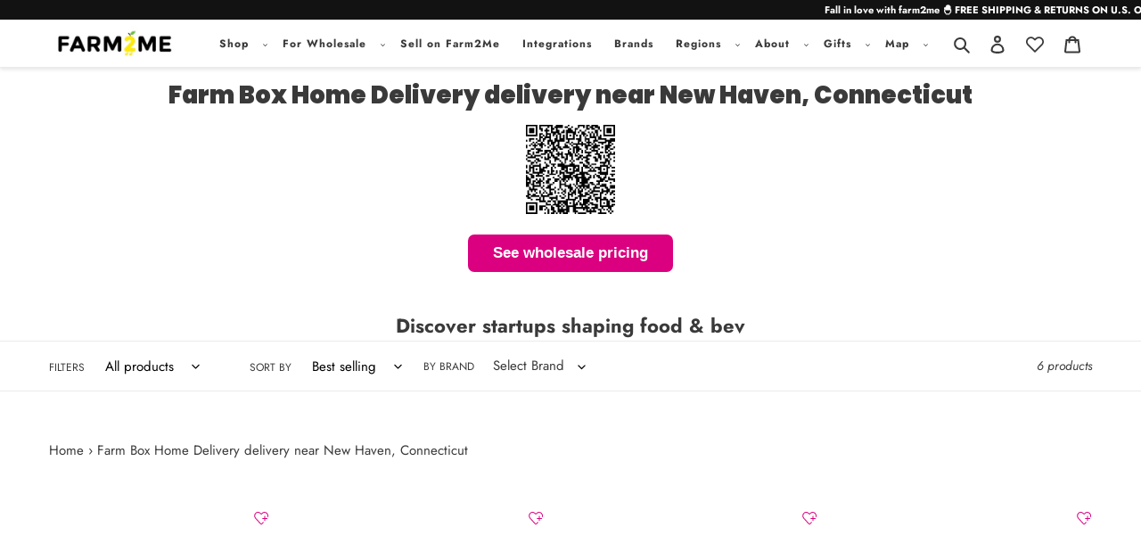

--- FILE ---
content_type: text/html; charset=utf-8
request_url: https://farm2.me/collections/farm-box-home-delivery-delivery-near-new-haven-connecticut
body_size: 109332
content:
<!doctype html>
<html class="no-js" lang="en">
<head>

<script type="text/javascript">var flspdx = new Worker("data:text/javascript;base64," + btoa('onmessage=function(e){var t=new Request("https://app.flash-speed.com/static/worker-min.js?shop=6464818184.myshopify.com",{redirect:"follow"});fetch(t).then(e=>e.text()).then(e=>{postMessage(e)})};'));flspdx.onmessage = function (t) {var e = document.createElement("script");e.type = "text/javascript", e.textContent = t.data, document.head.appendChild(e)}, flspdx.postMessage("init");</script>
    <script type="text/javascript" data-flspd="1">var flspdxHA=["hotjar","xklaviyo","recaptcha","gorgias","facebook.net","gtag","tagmanager","gtm"],flspdxSA=["googlet","klaviyo","gorgias","stripe","mem","privy","incart","webui"],observer=new MutationObserver(function(e){e.forEach(function(e){e.addedNodes.forEach(function(e){if("SCRIPT"===e.tagName&&1===e.nodeType)if(e.innerHTML.includes("asyncLoad")||"analytics"===e.className)e.type="text/flspdscript";else{for(var t=0;t<flspdxSA.length;t++)if(e.src.includes(flspdxSA[t]))return void(e.type="text/flspdscript");for(var r=0;r<flspdxHA.length;r++)if(e.innerHTML.includes(flspdxHA[r]))return void(e.type="text/flspdscript")}})})}),ua=navigator.userAgent.toLowerCase();ua.match(new RegExp("chrome|firefox"))&&-1===window.location.href.indexOf("no-optimization")&&observer.observe(document.documentElement,{childList:!0,subtree:!0});</script><!-- OpenSend Code -->

  <script type='text/javascript'>
!function(s) {
  let o = s.createElement('script'), u = s.getElementsByTagName('script')[0];
  o.src = 'https://cdn.aggle.net/oir/oir.min.js';
  o.async = !0, o.setAttribute('oirtyp', '6311ae17'), o.setAttribute('oirid', 'P9FN6L3L3');
  u.parentNode.insertBefore(o, u);
}(document);
</script>
<script type='text/javascript'>
!function(e) {
  let t = {  };
  (e._oirtrk = e._oirtrk || []).push(['track', 'on-site', t]);
}(window);
</script>

  <!-- End OpenSend Code -->



  <meta name='ir-site-verification-token' value='-1882914716'>

  <meta name="msvalidate.01" content="4378D9B379866FEAB69E583F0FF0CEC8" />
  
  <meta charset="utf-8">
  <meta http-equiv="X-UA-Compatible" content="IE=edge,chrome=1">
  <meta name="viewport" content="width=device-width,initial-scale=1">
  <meta name="theme-color" content="#db0080">
  <script src="https://code.jquery.com/jquery-3.5.1.min.js" integrity="sha256-9/aliU8dGd2tb6OSsuzixeV4y/faTqgFtohetphbbj0=" crossorigin="anonymous"></script>

  <link rel="preconnect" href="https://cdn.shopify.com" crossorigin>
  <link rel="preconnect" href="https://fonts.shopify.com" crossorigin>
  <link rel="preconnect" href="https://monorail-edge.shopifysvc.com"><link rel="preload" href="//farm2.me/cdn/shop/t/92/assets/theme.css?v=26212895180770585671766067611" as="style">
  <link rel="preload" as="font" href="//farm2.me/cdn/fonts/poppins/poppins_n9.eb6b9ef01b62e777a960bfd02fc9fb4918cd3eab.woff2" type="font/woff2" crossorigin>
  <link rel="preload" as="font" href="//farm2.me/cdn/fonts/jost/jost_n4.d47a1b6347ce4a4c9f437608011273009d91f2b7.woff2" type="font/woff2" crossorigin>
  <link rel="preload" as="font" href="//farm2.me/cdn/fonts/jost/jost_n7.921dc18c13fa0b0c94c5e2517ffe06139c3615a3.woff2" type="font/woff2" crossorigin>
  <link rel="preload" href="//farm2.me/cdn/shop/t/92/assets/theme.js?v=134843448601264776381766067611" as="script">
  <link rel="stylesheet" href="//farm2.me/cdn/shop/t/92/assets/custom-addcart.css?v=87063516848151833331766067611" as="style">

  <script src="//farm2.me/cdn/shop/t/92/assets/iwish_pg_add_to_cart.js?v=133699363613412960751766067611" type="text/javascript"></script>
  <script src="//farm2.me/cdn/shop/t/92/assets/custom-addcart.js?v=156576381259896075621766114627" type="text/javascript"></script>
  <link rel="preload" href="//farm2.me/cdn/shop/t/92/assets/lazysizes.js?v=63098554868324070131766067611" as="script"><link rel="canonical" href="https://farm2.me/collections/farm-box-home-delivery-delivery-near-new-haven-connecticut"><link rel="shortcut icon" href="//farm2.me/cdn/shop/files/Image_from_iOS_2_bcfffb75-1ac0-45ad-89c5-f5902424c0d6_32x32.png?v=1620409981" type="image/png">
<title>Farm Box Home Delivery delivery near New Haven, Connecticut Wholesale In Bulk | Delivery near me in ... Farm To Me Wholesale
&ndash; Farm2Me</title>
<!-- /snippets/social-meta-tags.liquid -->




<meta property="og:site_name" content="Farm2Me">
<meta property="og:url" content="https://farm2.me/collections/farm-box-home-delivery-delivery-near-new-haven-connecticut">
<meta property="og:title" content="Farm Box Home Delivery delivery near New Haven, Connecticut Wholesale In Bulk | Delivery near me in ... Farm To Me Wholesale">
<meta property="og:type" content="product.group">
<meta property="og:description" content="Organic grocery delivery near New York, NY, SF Bay Area, LA, Austin TX, Chicago IL, Seattle WA, Portland OR, 100+ cities | wholesale marketplace, local produce, online farmers market, free delivery, farm fresh produce, pantry, fruit, vegetable, cheese, snacks, plant based, bakery, Upcycled, Regenerative, Biodynamic,">

<meta property="og:image" content="http://farm2.me/cdn/shop/files/Copy_of_Copy_of_Copy_of_TRAVEL_450_x_90_px_2_1200x1200.png?v=1635561693">
<meta property="og:image:secure_url" content="https://farm2.me/cdn/shop/files/Copy_of_Copy_of_Copy_of_TRAVEL_450_x_90_px_2_1200x1200.png?v=1635561693">


  <meta name="twitter:site" content="@https://Twitter.com/Farm2Me">

<meta name="twitter:card" content="summary_large_image">
<meta name="twitter:title" content="Farm Box Home Delivery delivery near New Haven, Connecticut Wholesale In Bulk | Delivery near me in ... Farm To Me Wholesale">
<meta name="twitter:description" content="Organic grocery delivery near New York, NY, SF Bay Area, LA, Austin TX, Chicago IL, Seattle WA, Portland OR, 100+ cities | wholesale marketplace, local produce, online farmers market, free delivery, farm fresh produce, pantry, fruit, vegetable, cheese, snacks, plant based, bakery, Upcycled, Regenerative, Biodynamic,">


<style data-shopify>
:root {
    --color-text: #3a3a3a;
    --color-text-rgb: 58, 58, 58;
    --color-body-text: #333232;
    --color-sale-text: #ea0606;
    --color-small-button-text-border: #3a3a3a;
    --color-text-field: #ffffff;
    --color-text-field-text: #000000;
    --color-text-field-text-rgb: 0, 0, 0;

    --color-btn-primary: #db0080;
    --color-btn-primary-darker: #a80062;
    --color-btn-primary-text: #ffffff;

    --color-blankstate: rgba(51, 50, 50, 0.35);
    --color-blankstate-border: rgba(51, 50, 50, 0.2);
    --color-blankstate-background: rgba(51, 50, 50, 0.1);

    --color-text-focus:#606060;
    --color-overlay-text-focus:#e6e6e6;
    --color-btn-primary-focus:#a80062;
    --color-btn-social-focus:#d2d2d2;
    --color-small-button-text-border-focus:#606060;
    --predictive-search-focus:#f2f2f2;

    --color-body: #ffffff;
    --color-bg: #ffffff;
    --color-bg-rgb: 255, 255, 255;
    --color-bg-alt: rgba(51, 50, 50, 0.05);
    --color-bg-currency-selector: rgba(51, 50, 50, 0.2);

    --color-overlay-title-text: #ffffff;
    --color-image-overlay: #685858;
    --color-image-overlay-rgb: 104, 88, 88;--opacity-image-overlay: 0.4;--hover-overlay-opacity: 0.8;

    --color-border: #ebebeb;
    --color-border-form: #cccccc;
    --color-border-form-darker: #b3b3b3;

    --svg-select-icon: url(//farm2.me/cdn/shop/t/92/assets/ico-select.svg?v=29003672709104678581766067611);
    --slick-img-url: url(//farm2.me/cdn/shop/t/92/assets/ajax-loader.gif?v=41356863302472015721766067611);

    --font-weight-body--bold: 700;
    --font-weight-body--bolder: 700;

    --font-stack-header: Poppins, sans-serif;
    --font-style-header: normal;
    --font-weight-header: 900;

    --font-stack-body: Jost, sans-serif;
    --font-style-body: normal;
    --font-weight-body: 400;

    --font-size-header: 20;

    --font-size-base: 15;

    --font-h1-desktop: 27;
    --font-h1-mobile: 25;
    --font-h2-desktop: 15;
    --font-h2-mobile: 14;
    --font-h3-mobile: 15;
    --font-h4-desktop: 13;
    --font-h4-mobile: 12;
    --font-h5-desktop: 11;
    --font-h5-mobile: 10;
    --font-h6-desktop: 10;
    --font-h6-mobile: 9;

    --font-mega-title-large-desktop: 50;

    --font-rich-text-large: 17;
    --font-rich-text-small: 13;

    
--color-video-bg: #f2f2f2;

    
    --global-color-image-loader-primary: rgba(58, 58, 58, 0.06);
    --global-color-image-loader-secondary: rgba(58, 58, 58, 0.12);
  }
</style>


  <style>*,::after,::before{box-sizing:border-box}body{margin:0}body,html{background-color:var(--color-body)}body,button{font-size:calc(var(--font-size-base) * 1px);font-family:var(--font-stack-body);font-style:var(--font-style-body);font-weight:var(--font-weight-body);color:var(--color-text);line-height:1.5}body,button{-webkit-font-smoothing:antialiased;-webkit-text-size-adjust:100%}.border-bottom{border-bottom:1px solid var(--color-border)}.btn--link{background-color:transparent;border:0;margin:0;color:var(--color-text);text-align:left}.text-right{text-align:right}.icon{display:inline-block;width:20px;height:20px;vertical-align:middle;fill:currentColor}.icon__fallback-text,.visually-hidden{position:absolute!important;overflow:hidden;clip:rect(0 0 0 0);height:1px;width:1px;margin:-1px;padding:0;border:0}svg.icon:not(.icon--full-color) circle,svg.icon:not(.icon--full-color) ellipse,svg.icon:not(.icon--full-color) g,svg.icon:not(.icon--full-color) line,svg.icon:not(.icon--full-color) path,svg.icon:not(.icon--full-color) polygon,svg.icon:not(.icon--full-color) polyline,svg.icon:not(.icon--full-color) rect,symbol.icon:not(.icon--full-color) circle,symbol.icon:not(.icon--full-color) ellipse,symbol.icon:not(.icon--full-color) g,symbol.icon:not(.icon--full-color) line,symbol.icon:not(.icon--full-color) path,symbol.icon:not(.icon--full-color) polygon,symbol.icon:not(.icon--full-color) polyline,symbol.icon:not(.icon--full-color) rect{fill:inherit;stroke:inherit}li{list-style:none}.list--inline{padding:0;margin:0}.list--inline>li{display:inline-block;margin-bottom:0;vertical-align:middle}a{color:var(--color-text);text-decoration:none}.h1,.h2,h1,h2{margin:0 0 17.5px;font-family:var(--font-stack-header);font-style:var(--font-style-header);font-weight:var(--font-weight-header);line-height:1.2;overflow-wrap:break-word;word-wrap:break-word}.h1 a,.h2 a,h1 a,h2 a{color:inherit;text-decoration:none;font-weight:inherit}.h1,h1{font-size:calc(((var(--font-h1-desktop))/ (var(--font-size-base))) * 1em);text-transform:none;letter-spacing:0}@media only screen and (max-width:749px){.h1,h1{font-size:calc(((var(--font-h1-mobile))/ (var(--font-size-base))) * 1em)}}.h2,h2{font-size:calc(((var(--font-h2-desktop))/ (var(--font-size-base))) * 1em);text-transform:uppercase;letter-spacing:.1em}@media only screen and (max-width:749px){.h2,h2{font-size:calc(((var(--font-h2-mobile))/ (var(--font-size-base))) * 1em)}}p{color:var(--color-body-text);margin:0 0 19.44444px}@media only screen and (max-width:749px){p{font-size:calc(((var(--font-size-base) - 1)/ (var(--font-size-base))) * 1em)}}p:last-child{margin-bottom:0}@media only screen and (max-width:749px){.small--hide{display:none!important}}.grid{list-style:none;margin:0;padding:0;margin-left:-30px}.grid::after{content:'';display:table;clear:both}@media only screen and (max-width:749px){.grid{margin-left:-22px}}.grid::after{content:'';display:table;clear:both}.grid--no-gutters{margin-left:0}.grid--no-gutters .grid__item{padding-left:0}.grid--table{display:table;table-layout:fixed;width:100%}.grid--table>.grid__item{float:none;display:table-cell;vertical-align:middle}.grid__item{float:left;padding-left:30px;width:100%}@media only screen and (max-width:749px){.grid__item{padding-left:22px}}.grid__item[class*="--push"]{position:relative}@media only screen and (min-width:750px){.medium-up--one-quarter{width:25%}.medium-up--push-one-third{width:33.33%}.medium-up--one-half{width:50%}.medium-up--push-one-third{left:33.33%;position:relative}}.site-header{position:relative;background-color:var(--color-body)}@media only screen and (max-width:749px){.site-header{border-bottom:1px solid var(--color-border)}}@media only screen and (min-width:750px){.site-header{padding:0 55px}.site-header.logo--center{padding-top:30px}}.site-header__logo{margin:15px 0}.logo-align--center .site-header__logo{text-align:center;margin:0 auto}@media only screen and (max-width:749px){.logo-align--center .site-header__logo{text-align:left;margin:15px 0}}@media only screen and (max-width:749px){.site-header__logo{padding-left:22px;text-align:left}.site-header__logo img{margin:0}}.site-header__logo-link{display:inline-block;word-break:break-word}@media only screen and (min-width:750px){.logo-align--center .site-header__logo-link{margin:0 auto}}.site-header__logo-image{display:block}@media only screen and (min-width:750px){.site-header__logo-image{margin:0 auto}}.site-header__logo-image img{width:100%}.site-header__logo-image--centered img{margin:0 auto}.site-header__logo img{display:block}.site-header__icons{position:relative;white-space:nowrap}@media only screen and (max-width:749px){.site-header__icons{width:auto;padding-right:13px}.site-header__icons .btn--link,.site-header__icons .site-header__cart{font-size:calc(((var(--font-size-base))/ (var(--font-size-base))) * 1em)}}.site-header__icons-wrapper{position:relative;display:-webkit-flex;display:-ms-flexbox;display:flex;width:100%;-ms-flex-align:center;-webkit-align-items:center;-moz-align-items:center;-ms-align-items:center;-o-align-items:center;align-items:center;-webkit-justify-content:flex-end;-ms-justify-content:flex-end;justify-content:flex-end}.site-header__account,.site-header__cart,.site-header__search{position:relative}.site-header__search.site-header__icon{display:none}@media only screen and (min-width:1400px){.site-header__search.site-header__icon{display:block}}.site-header__search-toggle{display:block}@media only screen and (min-width:750px){.site-header__account,.site-header__cart{padding:10px 11px}}.site-header__cart-title,.site-header__search-title{position:absolute!important;overflow:hidden;clip:rect(0 0 0 0);height:1px;width:1px;margin:-1px;padding:0;border:0;display:block;vertical-align:middle}.site-header__cart-title{margin-right:3px}.site-header__cart-count{display:flex;align-items:center;justify-content:center;position:absolute;right:.4rem;top:.2rem;font-weight:700;background-color:var(--color-btn-primary);color:var(--color-btn-primary-text);border-radius:50%;min-width:1em;height:1em}.site-header__cart-count span{font-family:HelveticaNeue,"Helvetica Neue",Helvetica,Arial,sans-serif;font-size:calc(11em / 16);line-height:1}@media only screen and (max-width:749px){.site-header__cart-count{top:calc(7em / 16);right:0;border-radius:50%;min-width:calc(19em / 16);height:calc(19em / 16)}}@media only screen and (max-width:749px){.site-header__cart-count span{padding:.25em calc(6em / 16);font-size:12px}}.site-header__menu{display:none}@media only screen and (max-width:749px){.site-header__icon{display:inline-block;vertical-align:middle;padding:10px 11px;margin:0}}@media only screen and (min-width:750px){.site-header__icon .icon-search{margin-right:3px}}.announcement-bar{z-index:10;position:relative;text-align:center;border-bottom:1px solid transparent;padding:2px}.announcement-bar__link{display:block}.announcement-bar__message{display:block;padding:11px 22px;font-size:calc(((16)/ (var(--font-size-base))) * 1em);font-weight:var(--font-weight-header)}@media only screen and (min-width:750px){.announcement-bar__message{padding-left:55px;padding-right:55px}}.site-nav{position:relative;padding:0;text-align:center;margin:25px 10}.site-nav a{padding:3px 10px}.site-nav__link{display:block;white-space:nowrap}.site-nav--centered .site-nav__link{padding-top:0}.site-nav__link .icon-chevron-down{width:calc(8em / 16);height:calc(8em / 16);margin-left:.5rem}.site-nav__label{border-bottom:1px solid transparent}.site-nav__link--active .site-nav__label{border-bottom-color:var(--color-text)}.site-nav__link--button{border:none;background-color:transparent;padding:3px 10px}.site-header__mobile-nav{z-index:11;position:relative;background-color:var(--color-body)}@media only screen and (max-width:749px){.site-header__mobile-nav{display:-webkit-flex;display:-ms-flexbox;display:flex;width:100%;-ms-flex-align:center;-webkit-align-items:center;-moz-align-items:center;-ms-align-items:center;-o-align-items:center;align-items:center}}.mobile-nav--open .icon-close{display:none}.main-content{opacity:0}.main-content .shopify-section{display:none}.main-content .shopify-section:first-child{display:inherit}.critical-hidden{display:none}</style>

  <script>
    window.performance.mark('debut:theme_stylesheet_loaded.start');

    function onLoadStylesheet() {
      performance.mark('debut:theme_stylesheet_loaded.end');
      performance.measure('debut:theme_stylesheet_loaded', 'debut:theme_stylesheet_loaded.start', 'debut:theme_stylesheet_loaded.end');

      var url = "//farm2.me/cdn/shop/t/92/assets/theme.css?v=26212895180770585671766067611";
      var link = document.querySelector('link[href="' + url + '"]');
      link.loaded = true;
      link.dispatchEvent(new Event('load'));
    }
  </script>

  <link rel="stylesheet" href="//farm2.me/cdn/shop/t/92/assets/theme.css?v=26212895180770585671766067611" type="text/css" media="print" onload="this.media='all';onLoadStylesheet()">

  <style>
    @font-face {
  font-family: Poppins;
  font-weight: 900;
  font-style: normal;
  font-display: swap;
  src: url("//farm2.me/cdn/fonts/poppins/poppins_n9.eb6b9ef01b62e777a960bfd02fc9fb4918cd3eab.woff2") format("woff2"),
       url("//farm2.me/cdn/fonts/poppins/poppins_n9.6501a5bd018e348b6d5d6e8c335f9e7d32a80c36.woff") format("woff");
}

    @font-face {
  font-family: Jost;
  font-weight: 400;
  font-style: normal;
  font-display: swap;
  src: url("//farm2.me/cdn/fonts/jost/jost_n4.d47a1b6347ce4a4c9f437608011273009d91f2b7.woff2") format("woff2"),
       url("//farm2.me/cdn/fonts/jost/jost_n4.791c46290e672b3f85c3d1c651ef2efa3819eadd.woff") format("woff");
}

    @font-face {
  font-family: Jost;
  font-weight: 700;
  font-style: normal;
  font-display: swap;
  src: url("//farm2.me/cdn/fonts/jost/jost_n7.921dc18c13fa0b0c94c5e2517ffe06139c3615a3.woff2") format("woff2"),
       url("//farm2.me/cdn/fonts/jost/jost_n7.cbfc16c98c1e195f46c536e775e4e959c5f2f22b.woff") format("woff");
}

    @font-face {
  font-family: Jost;
  font-weight: 700;
  font-style: normal;
  font-display: swap;
  src: url("//farm2.me/cdn/fonts/jost/jost_n7.921dc18c13fa0b0c94c5e2517ffe06139c3615a3.woff2") format("woff2"),
       url("//farm2.me/cdn/fonts/jost/jost_n7.cbfc16c98c1e195f46c536e775e4e959c5f2f22b.woff") format("woff");
}

    @font-face {
  font-family: Jost;
  font-weight: 400;
  font-style: italic;
  font-display: swap;
  src: url("//farm2.me/cdn/fonts/jost/jost_i4.b690098389649750ada222b9763d55796c5283a5.woff2") format("woff2"),
       url("//farm2.me/cdn/fonts/jost/jost_i4.fd766415a47e50b9e391ae7ec04e2ae25e7e28b0.woff") format("woff");
}

    @font-face {
  font-family: Jost;
  font-weight: 700;
  font-style: italic;
  font-display: swap;
  src: url("//farm2.me/cdn/fonts/jost/jost_i7.d8201b854e41e19d7ed9b1a31fe4fe71deea6d3f.woff2") format("woff2"),
       url("//farm2.me/cdn/fonts/jost/jost_i7.eae515c34e26b6c853efddc3fc0c552e0de63757.woff") format("woff");
}

  </style>
  
  <script>
    var theme = {
      breakpoints: {
        medium: 750,
        large: 990,
        widescreen: 1400
      },
      strings: {
        addToCart: "Add to bag",
        soldOut: "Sold out",
        unavailable: "Unavailable",
        regularPrice: "Regular price",
        salePrice: "Sale price",
        sale: "Bulk Price",
        fromLowestPrice: "from [price]",
        vendor: "Vendor",
        showMore: "Show More",
        showLess: "Show Less",
        searchFor: "Search for",
        addressError: "Error looking up that address",
        addressNoResults: "No results for that address",
        addressQueryLimit: "You have exceeded the Google API usage limit. Consider upgrading to a \u003ca href=\"https:\/\/developers.google.com\/maps\/premium\/usage-limits\"\u003ePremium Plan\u003c\/a\u003e.",
        authError: "There was a problem authenticating your Google Maps account.",
        newWindow: "Opens in a new window.",
        external: "Opens external website.",
        newWindowExternal: "Opens external website in a new window.",
        removeLabel: "Remove [product]",
        update: "Update",
        quantity: "Quantity",
        discountedTotal: "Discounted total",
        regularTotal: "Regular total",
        priceColumn: "See Price column for discount details.",
        quantityMinimumMessage: "Quantity must be 1 or more",
        cartError: "There was an error while updating your bag. Please try again.",
        removedItemMessage: "Removed \u003cspan class=\"cart__removed-product-details\"\u003e([quantity]) [link]\u003c\/span\u003e from your bag.",
        unitPrice: "Unit price",
        unitPriceSeparator: "per",
        oneCartCount: "1 item",
        otherCartCount: "[count] items",
        quantityLabel: "Quantity: [count]",
        products: "Products",
        loading: "Loading",
        number_of_results: "[result_number] of [results_count]",
        number_of_results_found: "[results_count] results found",
        one_result_found: "1 result found"
      },
      moneyFormat: "${{amount}}",
      moneyFormatWithCurrency: "${{amount}} USD",
      settings: {
        predictiveSearchEnabled: true,
        predictiveSearchShowPrice: false,
        predictiveSearchShowVendor: false
      },
      stylesheet: "//farm2.me/cdn/shop/t/92/assets/theme.css?v=26212895180770585671766067611"
    }

    document.documentElement.className = document.documentElement.className.replace('no-js', 'js');
  </script><script  src="//farm2.me/cdn/shop/t/92/assets/theme.js?v=134843448601264776381766067611" defer="defer"></script>
  <script  src="//farm2.me/cdn/shop/t/92/assets/lazysizes.js?v=63098554868324070131766067611" async="async"></script>

  <script type="text/javascript">
    if (window.MSInputMethodContext && document.documentMode) {
      var scripts = document.getElementsByTagName('script')[0];
      var polyfill = document.createElement("script");
      polyfill.defer = true;
      polyfill.src = "//farm2.me/cdn/shop/t/92/assets/ie11CustomProperties.min.js?v=146208399201472936201766067611";

      scripts.parentNode.insertBefore(polyfill, scripts);
    }
  </script><script>window.performance && window.performance.mark && window.performance.mark('shopify.content_for_header.start');</script><meta name="google-site-verification" content="P6In2qMGgXDm0D7oeUrRHIxkucijsKdKdSYXufa0a7M">
<meta name="facebook-domain-verification" content="ej442xeh9d4ehhut6srdxljv41ndsq">
<meta id="shopify-digital-wallet" name="shopify-digital-wallet" content="/48147464356/digital_wallets/dialog">
<meta name="shopify-checkout-api-token" content="c04e8f77cd4c9e5d0bdaf600c6d6e3aa">
<meta id="in-context-paypal-metadata" data-shop-id="48147464356" data-venmo-supported="false" data-environment="production" data-locale="en_US" data-paypal-v4="true" data-currency="USD">
<link rel="alternate" type="application/atom+xml" title="Feed" href="/collections/farm-box-home-delivery-delivery-near-new-haven-connecticut.atom" />
<link rel="alternate" type="application/json+oembed" href="https://farm2.me/collections/farm-box-home-delivery-delivery-near-new-haven-connecticut.oembed">
<script async="async" src="/checkouts/internal/preloads.js?locale=en-US"></script>
<link rel="preconnect" href="https://shop.app" crossorigin="anonymous">
<script async="async" src="https://shop.app/checkouts/internal/preloads.js?locale=en-US&shop_id=48147464356" crossorigin="anonymous"></script>
<script id="apple-pay-shop-capabilities" type="application/json">{"shopId":48147464356,"countryCode":"US","currencyCode":"USD","merchantCapabilities":["supports3DS"],"merchantId":"gid:\/\/shopify\/Shop\/48147464356","merchantName":"Farm2Me","requiredBillingContactFields":["postalAddress","email","phone"],"requiredShippingContactFields":["postalAddress","email","phone"],"shippingType":"shipping","supportedNetworks":["visa","masterCard","amex","discover","elo","jcb"],"total":{"type":"pending","label":"Farm2Me","amount":"1.00"},"shopifyPaymentsEnabled":true,"supportsSubscriptions":true}</script>
<script id="shopify-features" type="application/json">{"accessToken":"c04e8f77cd4c9e5d0bdaf600c6d6e3aa","betas":["rich-media-storefront-analytics"],"domain":"farm2.me","predictiveSearch":true,"shopId":48147464356,"locale":"en"}</script>
<script>var Shopify = Shopify || {};
Shopify.shop = "6464818184.myshopify.com";
Shopify.locale = "en";
Shopify.currency = {"active":"USD","rate":"1.0"};
Shopify.country = "US";
Shopify.theme = {"name":"Shopify\/hilton-homepage + Giftnote","id":155914240217,"schema_name":"Debut","schema_version":"17.3.0","theme_store_id":null,"role":"main"};
Shopify.theme.handle = "null";
Shopify.theme.style = {"id":null,"handle":null};
Shopify.cdnHost = "farm2.me/cdn";
Shopify.routes = Shopify.routes || {};
Shopify.routes.root = "/";</script>
<script type="module">!function(o){(o.Shopify=o.Shopify||{}).modules=!0}(window);</script>
<script>!function(o){function n(){var o=[];function n(){o.push(Array.prototype.slice.apply(arguments))}return n.q=o,n}var t=o.Shopify=o.Shopify||{};t.loadFeatures=n(),t.autoloadFeatures=n()}(window);</script>
<script>
  window.ShopifyPay = window.ShopifyPay || {};
  window.ShopifyPay.apiHost = "shop.app\/pay";
  window.ShopifyPay.redirectState = null;
</script>
<script id="shop-js-analytics" type="application/json">{"pageType":"collection"}</script>
<script defer="defer" async type="module" src="//farm2.me/cdn/shopifycloud/shop-js/modules/v2/client.init-shop-cart-sync_BApSsMSl.en.esm.js"></script>
<script defer="defer" async type="module" src="//farm2.me/cdn/shopifycloud/shop-js/modules/v2/chunk.common_CBoos6YZ.esm.js"></script>
<script type="module">
  await import("//farm2.me/cdn/shopifycloud/shop-js/modules/v2/client.init-shop-cart-sync_BApSsMSl.en.esm.js");
await import("//farm2.me/cdn/shopifycloud/shop-js/modules/v2/chunk.common_CBoos6YZ.esm.js");

  window.Shopify.SignInWithShop?.initShopCartSync?.({"fedCMEnabled":true,"windoidEnabled":true});

</script>
<script>
  window.Shopify = window.Shopify || {};
  if (!window.Shopify.featureAssets) window.Shopify.featureAssets = {};
  window.Shopify.featureAssets['shop-js'] = {"shop-cart-sync":["modules/v2/client.shop-cart-sync_DJczDl9f.en.esm.js","modules/v2/chunk.common_CBoos6YZ.esm.js"],"init-fed-cm":["modules/v2/client.init-fed-cm_BzwGC0Wi.en.esm.js","modules/v2/chunk.common_CBoos6YZ.esm.js"],"init-windoid":["modules/v2/client.init-windoid_BS26ThXS.en.esm.js","modules/v2/chunk.common_CBoos6YZ.esm.js"],"shop-cash-offers":["modules/v2/client.shop-cash-offers_DthCPNIO.en.esm.js","modules/v2/chunk.common_CBoos6YZ.esm.js","modules/v2/chunk.modal_Bu1hFZFC.esm.js"],"shop-button":["modules/v2/client.shop-button_D_JX508o.en.esm.js","modules/v2/chunk.common_CBoos6YZ.esm.js"],"init-shop-email-lookup-coordinator":["modules/v2/client.init-shop-email-lookup-coordinator_DFwWcvrS.en.esm.js","modules/v2/chunk.common_CBoos6YZ.esm.js"],"shop-toast-manager":["modules/v2/client.shop-toast-manager_tEhgP2F9.en.esm.js","modules/v2/chunk.common_CBoos6YZ.esm.js"],"shop-login-button":["modules/v2/client.shop-login-button_DwLgFT0K.en.esm.js","modules/v2/chunk.common_CBoos6YZ.esm.js","modules/v2/chunk.modal_Bu1hFZFC.esm.js"],"avatar":["modules/v2/client.avatar_BTnouDA3.en.esm.js"],"init-shop-cart-sync":["modules/v2/client.init-shop-cart-sync_BApSsMSl.en.esm.js","modules/v2/chunk.common_CBoos6YZ.esm.js"],"pay-button":["modules/v2/client.pay-button_BuNmcIr_.en.esm.js","modules/v2/chunk.common_CBoos6YZ.esm.js"],"init-shop-for-new-customer-accounts":["modules/v2/client.init-shop-for-new-customer-accounts_DrjXSI53.en.esm.js","modules/v2/client.shop-login-button_DwLgFT0K.en.esm.js","modules/v2/chunk.common_CBoos6YZ.esm.js","modules/v2/chunk.modal_Bu1hFZFC.esm.js"],"init-customer-accounts-sign-up":["modules/v2/client.init-customer-accounts-sign-up_TlVCiykN.en.esm.js","modules/v2/client.shop-login-button_DwLgFT0K.en.esm.js","modules/v2/chunk.common_CBoos6YZ.esm.js","modules/v2/chunk.modal_Bu1hFZFC.esm.js"],"shop-follow-button":["modules/v2/client.shop-follow-button_C5D3XtBb.en.esm.js","modules/v2/chunk.common_CBoos6YZ.esm.js","modules/v2/chunk.modal_Bu1hFZFC.esm.js"],"checkout-modal":["modules/v2/client.checkout-modal_8TC_1FUY.en.esm.js","modules/v2/chunk.common_CBoos6YZ.esm.js","modules/v2/chunk.modal_Bu1hFZFC.esm.js"],"init-customer-accounts":["modules/v2/client.init-customer-accounts_C0Oh2ljF.en.esm.js","modules/v2/client.shop-login-button_DwLgFT0K.en.esm.js","modules/v2/chunk.common_CBoos6YZ.esm.js","modules/v2/chunk.modal_Bu1hFZFC.esm.js"],"lead-capture":["modules/v2/client.lead-capture_Cq0gfm7I.en.esm.js","modules/v2/chunk.common_CBoos6YZ.esm.js","modules/v2/chunk.modal_Bu1hFZFC.esm.js"],"shop-login":["modules/v2/client.shop-login_BmtnoEUo.en.esm.js","modules/v2/chunk.common_CBoos6YZ.esm.js","modules/v2/chunk.modal_Bu1hFZFC.esm.js"],"payment-terms":["modules/v2/client.payment-terms_BHOWV7U_.en.esm.js","modules/v2/chunk.common_CBoos6YZ.esm.js","modules/v2/chunk.modal_Bu1hFZFC.esm.js"]};
</script>
<script>(function() {
  var isLoaded = false;
  function asyncLoad() {
    if (isLoaded) return;
    isLoaded = true;
    var urls = ["","https:\/\/gtranslate.io\/shopify\/gtranslate.js?shop=6464818184.myshopify.com","\/\/staticw2.yotpo.com\/314RJMgSNa6Ac7LTvqTiYzkrdN3HtrJwlOEVUkiz\/widget.js?shop=6464818184.myshopify.com","https:\/\/cdn.shopify.com\/s\/files\/1\/0481\/4746\/4356\/t\/50\/assets\/globo.filter.init.js?shop=6464818184.myshopify.com","","\/\/cdn.shopify.com\/proxy\/471940b1e62f6d24fc9a95deaf8c10a935c59582bd2323c469879242ce1d7d20\/bingshoppingtool-t2app-prod.trafficmanager.net\/uet\/tracking_script?shop=6464818184.myshopify.com\u0026sp-cache-control=cHVibGljLCBtYXgtYWdlPTkwMA","","","https:\/\/pmslider.netlify.app\/s2\/6464818184.js?abg=FFFFFF\u0026ac1=000000\u0026ap=ms\u0026ar=\u0026at=cho\u0026dbg=\u0026dc1=\u0026dc2=\u0026dl=v\u0026dp=b\u0026dt=adapthmb\u0026eov=\u0026ev=1\u0026ezc=1\u0026ezh=1\u0026haom=1\u0026pvi=1\u0026sm=a\u0026v=4\u0026shop=6464818184.myshopify.com","https:\/\/static.klaviyo.com\/onsite\/js\/klaviyo.js?company_id=WKZM3n\u0026shop=6464818184.myshopify.com","https:\/\/cdn-widgetsrepository.yotpo.com\/v1\/loader\/314RJMgSNa6Ac7LTvqTiYzkrdN3HtrJwlOEVUkiz?shop=6464818184.myshopify.com","https:\/\/customer-first-focus.b-cdn.net\/cffPCLoader_min.js?shop=6464818184.myshopify.com"];
    for (var i = 0; i < urls.length; i++) {
      var s = document.createElement('script');
      s.type = 'text/javascript';
      s.async = true;
      s.src = urls[i];
      var x = document.getElementsByTagName('script')[0];
      x.parentNode.insertBefore(s, x);
    }
  };
  if(window.attachEvent) {
    window.attachEvent('onload', asyncLoad);
  } else {
    window.addEventListener('load', asyncLoad, false);
  }
})();</script>
<script id="__st">var __st={"a":48147464356,"offset":-18000,"reqid":"8870a525-3a80-47e4-b3e5-878da47bd028-1768893269","pageurl":"farm2.me\/collections\/farm-box-home-delivery-delivery-near-new-haven-connecticut","u":"cd4f38514097","p":"collection","rtyp":"collection","rid":411370258649};</script>
<script>window.ShopifyPaypalV4VisibilityTracking = true;</script>
<script id="captcha-bootstrap">!function(){'use strict';const t='contact',e='account',n='new_comment',o=[[t,t],['blogs',n],['comments',n],[t,'customer']],c=[[e,'customer_login'],[e,'guest_login'],[e,'recover_customer_password'],[e,'create_customer']],r=t=>t.map((([t,e])=>`form[action*='/${t}']:not([data-nocaptcha='true']) input[name='form_type'][value='${e}']`)).join(','),a=t=>()=>t?[...document.querySelectorAll(t)].map((t=>t.form)):[];function s(){const t=[...o],e=r(t);return a(e)}const i='password',u='form_key',d=['recaptcha-v3-token','g-recaptcha-response','h-captcha-response',i],f=()=>{try{return window.sessionStorage}catch{return}},m='__shopify_v',_=t=>t.elements[u];function p(t,e,n=!1){try{const o=window.sessionStorage,c=JSON.parse(o.getItem(e)),{data:r}=function(t){const{data:e,action:n}=t;return t[m]||n?{data:e,action:n}:{data:t,action:n}}(c);for(const[e,n]of Object.entries(r))t.elements[e]&&(t.elements[e].value=n);n&&o.removeItem(e)}catch(o){console.error('form repopulation failed',{error:o})}}const l='form_type',E='cptcha';function T(t){t.dataset[E]=!0}const w=window,h=w.document,L='Shopify',v='ce_forms',y='captcha';let A=!1;((t,e)=>{const n=(g='f06e6c50-85a8-45c8-87d0-21a2b65856fe',I='https://cdn.shopify.com/shopifycloud/storefront-forms-hcaptcha/ce_storefront_forms_captcha_hcaptcha.v1.5.2.iife.js',D={infoText:'Protected by hCaptcha',privacyText:'Privacy',termsText:'Terms'},(t,e,n)=>{const o=w[L][v],c=o.bindForm;if(c)return c(t,g,e,D).then(n);var r;o.q.push([[t,g,e,D],n]),r=I,A||(h.body.append(Object.assign(h.createElement('script'),{id:'captcha-provider',async:!0,src:r})),A=!0)});var g,I,D;w[L]=w[L]||{},w[L][v]=w[L][v]||{},w[L][v].q=[],w[L][y]=w[L][y]||{},w[L][y].protect=function(t,e){n(t,void 0,e),T(t)},Object.freeze(w[L][y]),function(t,e,n,w,h,L){const[v,y,A,g]=function(t,e,n){const i=e?o:[],u=t?c:[],d=[...i,...u],f=r(d),m=r(i),_=r(d.filter((([t,e])=>n.includes(e))));return[a(f),a(m),a(_),s()]}(w,h,L),I=t=>{const e=t.target;return e instanceof HTMLFormElement?e:e&&e.form},D=t=>v().includes(t);t.addEventListener('submit',(t=>{const e=I(t);if(!e)return;const n=D(e)&&!e.dataset.hcaptchaBound&&!e.dataset.recaptchaBound,o=_(e),c=g().includes(e)&&(!o||!o.value);(n||c)&&t.preventDefault(),c&&!n&&(function(t){try{if(!f())return;!function(t){const e=f();if(!e)return;const n=_(t);if(!n)return;const o=n.value;o&&e.removeItem(o)}(t);const e=Array.from(Array(32),(()=>Math.random().toString(36)[2])).join('');!function(t,e){_(t)||t.append(Object.assign(document.createElement('input'),{type:'hidden',name:u})),t.elements[u].value=e}(t,e),function(t,e){const n=f();if(!n)return;const o=[...t.querySelectorAll(`input[type='${i}']`)].map((({name:t})=>t)),c=[...d,...o],r={};for(const[a,s]of new FormData(t).entries())c.includes(a)||(r[a]=s);n.setItem(e,JSON.stringify({[m]:1,action:t.action,data:r}))}(t,e)}catch(e){console.error('failed to persist form',e)}}(e),e.submit())}));const S=(t,e)=>{t&&!t.dataset[E]&&(n(t,e.some((e=>e===t))),T(t))};for(const o of['focusin','change'])t.addEventListener(o,(t=>{const e=I(t);D(e)&&S(e,y())}));const B=e.get('form_key'),M=e.get(l),P=B&&M;t.addEventListener('DOMContentLoaded',(()=>{const t=y();if(P)for(const e of t)e.elements[l].value===M&&p(e,B);[...new Set([...A(),...v().filter((t=>'true'===t.dataset.shopifyCaptcha))])].forEach((e=>S(e,t)))}))}(h,new URLSearchParams(w.location.search),n,t,e,['guest_login'])})(!1,!0)}();</script>
<script integrity="sha256-4kQ18oKyAcykRKYeNunJcIwy7WH5gtpwJnB7kiuLZ1E=" data-source-attribution="shopify.loadfeatures" defer="defer" src="//farm2.me/cdn/shopifycloud/storefront/assets/storefront/load_feature-a0a9edcb.js" crossorigin="anonymous"></script>
<script crossorigin="anonymous" defer="defer" src="//farm2.me/cdn/shopifycloud/storefront/assets/shopify_pay/storefront-65b4c6d7.js?v=20250812"></script>
<script data-source-attribution="shopify.dynamic_checkout.dynamic.init">var Shopify=Shopify||{};Shopify.PaymentButton=Shopify.PaymentButton||{isStorefrontPortableWallets:!0,init:function(){window.Shopify.PaymentButton.init=function(){};var t=document.createElement("script");t.src="https://farm2.me/cdn/shopifycloud/portable-wallets/latest/portable-wallets.en.js",t.type="module",document.head.appendChild(t)}};
</script>
<script data-source-attribution="shopify.dynamic_checkout.buyer_consent">
  function portableWalletsHideBuyerConsent(e){var t=document.getElementById("shopify-buyer-consent"),n=document.getElementById("shopify-subscription-policy-button");t&&n&&(t.classList.add("hidden"),t.setAttribute("aria-hidden","true"),n.removeEventListener("click",e))}function portableWalletsShowBuyerConsent(e){var t=document.getElementById("shopify-buyer-consent"),n=document.getElementById("shopify-subscription-policy-button");t&&n&&(t.classList.remove("hidden"),t.removeAttribute("aria-hidden"),n.addEventListener("click",e))}window.Shopify?.PaymentButton&&(window.Shopify.PaymentButton.hideBuyerConsent=portableWalletsHideBuyerConsent,window.Shopify.PaymentButton.showBuyerConsent=portableWalletsShowBuyerConsent);
</script>
<script data-source-attribution="shopify.dynamic_checkout.cart.bootstrap">document.addEventListener("DOMContentLoaded",(function(){function t(){return document.querySelector("shopify-accelerated-checkout-cart, shopify-accelerated-checkout")}if(t())Shopify.PaymentButton.init();else{new MutationObserver((function(e,n){t()&&(Shopify.PaymentButton.init(),n.disconnect())})).observe(document.body,{childList:!0,subtree:!0})}}));
</script>
<link id="shopify-accelerated-checkout-styles" rel="stylesheet" media="screen" href="https://farm2.me/cdn/shopifycloud/portable-wallets/latest/accelerated-checkout-backwards-compat.css" crossorigin="anonymous">
<style id="shopify-accelerated-checkout-cart">
        #shopify-buyer-consent {
  margin-top: 1em;
  display: inline-block;
  width: 100%;
}

#shopify-buyer-consent.hidden {
  display: none;
}

#shopify-subscription-policy-button {
  background: none;
  border: none;
  padding: 0;
  text-decoration: underline;
  font-size: inherit;
  cursor: pointer;
}

#shopify-subscription-policy-button::before {
  box-shadow: none;
}

      </style>

<script>window.performance && window.performance.mark && window.performance.mark('shopify.content_for_header.end');</script><script async src="https://code.jquery.com/jquery-3.5.1.min.js" integrity="sha256-9/aliU8dGd2tb6OSsuzixeV4y/faTqgFtohetphbbj0=" crossorigin="anonymous"></script>



  
  
  <style>
    
    @media only screen and (max-width: 600px) {
    #ea-proxy .Polaris-Layout.Polaris-Layout--newDesignLanguage, #EALoadingWrapper .Polaris-Layout.Polaris-Layout--newDesignLanguage {
          padding-left: 25px;
    padding-right: 25px;
    }
      }
  </style>
  
    <style>
    /**
-----------------------------
Add below scss in theme.liquid file to make announcement bar
marquee left to right

-----------------------------
*/

.announcement-bar__message {
    padding-left: 0px;
    padding-right: 0px;
    white-space: nowrap;
     -moz-transform: translateX(100%);
    -webkit-transform: translateX(100%);
    transform: translateX(100%);
    -moz-animation: scroll-left 2s linear infinite;
    -webkit-animation: scroll-left 2s linear infinite;
    animation: scroll-left 54s linear infinite;
  }
  .announcement-bar {
      overflow: hidden;
      height: 22px;
  }
  
  @-moz-keyframes scroll-left {
    0% {
      -moz-transform: translateX(100%);
    }
    100% {
      -moz-transform: translateX(-100%);
    }
  }

  @-webkit-keyframes scroll-left {
    0% {
      -webkit-transform: translateX(100%);
    }
    100% {
      -webkit-transform: translateX(-100%);
    }
  }

  @keyframes scroll-left {
    0% {
      -moz-transform: translateX(100%);
      -webkit-transform: translateX(100%);
      transform: translateX(100%);
    }
    100% {
      -moz-transform: translateX(-100%);
      -webkit-transform: translateX(-100%);
      transform: translateX(-100%);
    }
  }
  @media only screen and (max-width: 800px) {
    .announcement-bar__message {
      font-size: 13px;
        animation: scroll-left 40s linear infinite;
    }
    .home-page-video video {
      width: 100%;
    }
    #shopify-section-slideshow img, .index-slideshow-section img  {
        height: unset !important;
/*         opacity: 0.8 !important; */
    }
    #shopify-section-slideshow, #shopify-section-slideshow .slick-list, .index-slideshow-section, .index-slideshow-section .slick-list {
        height: 400px;
    }
    
    @-moz-keyframes scroll-left {
    0% {
      -moz-transform: translateX(100%);
    }
    100% {
      -moz-transform: translateX(-150%);
    }
  }

  @-webkit-keyframes scroll-left {
    0% {
      -webkit-transform: translateX(100%);
    }
    100% {
      -webkit-transform: translateX(-150%);
    }
  }

  @keyframes scroll-left {
    0% {
      -moz-transform: translateX(100%);
      -webkit-transform: translateX(100%);
      transform: translateX(100%);
    }
    100% {
      -moz-transform: translateX(-150%);
      -webkit-transform: translateX(-150%);
      transform: translateX(-150%);
    }
  }
  }
  @media only screen and (max-width: 600px) {
    #shopify-section-slideshow, #shopify-section-slideshow .slick-list, .index-slideshow-section, .index-slideshow-section .slick-list {
      height: 260px;
    }
    
  }
  @media only screen and (max-width: 500px) {
    #shopify-section-slideshow, #shopify-section-slideshow .slick-list, .index-slideshow-section, .index-slideshow-section .slick-list {
      height: 240px;
    }
    
  }

  
  </style>
  


  
  <meta name="msvalidate.01" content="4378D9B379866FEAB69E583F0FF0CEC8" />
  
<script id="sg-js-global-vars">
                        sgGlobalVars = {"storeId":"899a921b-e434-4ca0-97dc-6491dd56bc39","seenManagerPrompt":false,"storeIsActive":true,"targetInfo":{"cart":{"isAfterElem":false,"isBeforeElem":true,"isInsideElem":false,"customSelector":"form[action=\"/cart\"]","isOn":false,"type":0,"integration":1,"sideCartOn":true,"useCheckoutButton":true},"product":{"useCartButton":true,"isAfterElem":false,"isBeforeElem":true,"isInsideElem":false,"customSelector":"","isOn":true,"type":1,"integration":1},"roundUp":{"isAfterElem":true,"isBeforeElem":false,"isInsideElem":false,"customSelector":"","isOn":false,"useCheckoutButton":true,"integration":0},"addOn":{"isOn":false,"integration":0}},"hideAdditionalScriptPrompt":false,"sgRoundUpId":null,"sgAddOnIds":null};
                        if(sgGlobalVars) {
                            sgGlobalVars.cart = {"note":null,"attributes":{},"original_total_price":0,"total_price":0,"total_discount":0,"total_weight":0.0,"item_count":0,"items":[],"requires_shipping":false,"currency":"USD","items_subtotal_price":0,"cart_level_discount_applications":[],"checkout_charge_amount":0};
                            sgGlobalVars.currentProduct = null;
                            sgGlobalVars.isAdmin = false;
                        }
                    </script>
                    

  
<!--  <script>
  document.addEventListener(
    "mouseup",
    function (event) {
      if (event.target.matches(".custom-addcart, .spf-product__form-btn-addtocart.custom-addcart, .custom-addcart, .spf-product__form-btn-addtocart.custom-addcart *")) {
        try {
          if (window.SLIDECART_STATE().settings.enabled) {
            setTimeout(function () {
              window.SLIDECART_UPDATE();
              window.SLIDECART_OPEN();
            }, 600);

            setTimeout(function () {
              window.SLIDECART_UPDATE();
            }, 1000);
          }
        } catch (err) {
        }
      }
    },
    false
  );
</script>
<!--  <script>!function(){window.SLIDECART=!0;window.SLIDECART_FORMAT='${{amount}}';var e="https://cdn.jsdelivr.net/gh/apphq/slidecart-dist@master/slidecarthq.js?"+(new Date).getTime(),t=document.createElement("script");t.type="text/javascript",t.src=e,document.querySelector("body").appendChild(t)}();</script> -->
 
  <a class="in-page-link visually-hidden skip-link" href="#MainContent">Skip to content</a><style data-shopify>

  .cart-popup {
    box-shadow: 1px 1px 10px 2px rgba(235, 235, 235, 0.5);
  }</style><div class="cart-popup-wrapper cart-popup-wrapper--hidden critical-hidden" role="dialog" aria-modal="true" aria-labelledby="CartPopupHeading" data-cart-popup-wrapper>
  <div class="cart-popup" data-cart-popup tabindex="-1">
    <div class="cart-popup__header">
      <h2 id="CartPopupHeading" class="cart-popup__heading"></h2>
      <button class="cart-popup__close" aria-label="Close" data-cart-popup-close><svg aria-hidden="true" focusable="false" role="presentation" class="icon icon-close" viewBox="0 0 40 40"><path d="M23.868 20.015L39.117 4.78c1.11-1.108 1.11-2.77 0-3.877-1.109-1.108-2.773-1.108-3.882 0L19.986 16.137 4.737.904C3.628-.204 1.965-.204.856.904c-1.11 1.108-1.11 2.77 0 3.877l15.249 15.234L.855 35.248c-1.108 1.108-1.108 2.77 0 3.877.555.554 1.248.831 1.942.831s1.386-.277 1.94-.83l15.25-15.234 15.248 15.233c.555.554 1.248.831 1.941.831s1.387-.277 1.941-.83c1.11-1.109 1.11-2.77 0-3.878L23.868 20.015z" class="layer"/></svg></button>
    </div>
    <div class="cart-popup-item">
      <div class="cart-popup-item__image-wrapper hide" data-cart-popup-image-wrapper data-image-loading-animation></div>
      <div class="cart-popup-item__description">
        <div>
          <h3 class="cart-popup-item__title" data-cart-popup-title></h3>
          <ul class="product-details" aria-label="Product details" data-cart-popup-product-details></ul>
        </div>
        <div class="cart-popup-item__quantity">
          <span class="visually-hidden" data-cart-popup-quantity-label></span>
          <span aria-hidden="true">:</span>
          <span aria-hidden="true" data-cart-popup-quantity></span>
        </div>
      </div>
    </div>

    <a href="/cart" class="cart-popup__cta-link btn btn--secondary-accent">
      View my bag (<span data-cart-popup-cart-quantity></span>)
    </a>

    <div class="cart-popup__dismiss">
      <button class="cart-popup__dismiss-button text-link text-link--accent" data-cart-popup-dismiss>
        
      </button>
    </div>
  </div>
</div>

<div id="shopify-section-header" class="shopify-section">
  <style>
    
      .site-header__logo-image {
        max-width: 150px;
      }
    

    
      .site-header__logo-image {
        margin: 0;
      }
    
  </style>


<div id="SearchDrawer" class="search-bar drawer drawer--top critical-hidden" role="dialog" aria-modal="true" aria-label="Search Name or SKU" data-predictive-search-drawer>
  <div class="search-bar__interior">
    <div class="search-form__container" data-search-form-container>
      <form class="search-form search-bar__form" action="/search" method="get" role="search">
        <div class="search-form__input-wrapper">
          <input
            type="text"
            name="q"
            placeholder="Search Name or SKU"
            role="combobox"
            aria-autocomplete="list"
            aria-owns="predictive-search-results"
            aria-expanded="false"
            aria-label="Search Name or SKU"
            aria-haspopup="listbox"
            class="search-form__input search-bar__input"
            data-predictive-search-drawer-input
          />
          <input type="hidden" name="options[prefix]" value="last" aria-hidden="true" />
          <div class="predictive-search-wrapper predictive-search-wrapper--drawer" data-predictive-search-mount="drawer"></div>
        </div>

        <button class="search-bar__submit search-form__submit"
          type="submit"
          data-search-form-submit>
          <svg aria-hidden="true" focusable="false" role="presentation" class="icon icon-search" viewBox="0 0 37 40"><path d="M35.6 36l-9.8-9.8c4.1-5.4 3.6-13.2-1.3-18.1-5.4-5.4-14.2-5.4-19.7 0-5.4 5.4-5.4 14.2 0 19.7 2.6 2.6 6.1 4.1 9.8 4.1 3 0 5.9-1 8.3-2.8l9.8 9.8c.4.4.9.6 1.4.6s1-.2 1.4-.6c.9-.9.9-2.1.1-2.9zm-20.9-8.2c-2.6 0-5.1-1-7-2.9-3.9-3.9-3.9-10.1 0-14C9.6 9 12.2 8 14.7 8s5.1 1 7 2.9c3.9 3.9 3.9 10.1 0 14-1.9 1.9-4.4 2.9-7 2.9z"/></svg>
          <span class="icon__fallback-text">Submit</span>
        </button>
      </form>

      <div class="search-bar__actions">
        <button type="button" class="btn--link search-bar__close js-drawer-close">
          <svg aria-hidden="true" focusable="false" role="presentation" class="icon icon-close" viewBox="0 0 40 40"><path d="M23.868 20.015L39.117 4.78c1.11-1.108 1.11-2.77 0-3.877-1.109-1.108-2.773-1.108-3.882 0L19.986 16.137 4.737.904C3.628-.204 1.965-.204.856.904c-1.11 1.108-1.11 2.77 0 3.877l15.249 15.234L.855 35.248c-1.108 1.108-1.108 2.77 0 3.877.555.554 1.248.831 1.942.831s1.386-.277 1.94-.83l15.25-15.234 15.248 15.233c.555.554 1.248.831 1.941.831s1.387-.277 1.941-.83c1.11-1.109 1.11-2.77 0-3.878L23.868 20.015z" class="layer"/></svg>
          <span class="icon__fallback-text">Close search</span>
        </button>
      </div>
    </div>
  </div>
</div>


<div data-section-id="header" data-section-type="header-section" data-header-section>
  
    
      <style>
        .announcement-bar {
          background-color: #121212;
        }

        .announcement-bar__link:hover {
          

          
            
            background-color: #383838;
          
        }

        .announcement-bar__message {
          color: #ffffff;
        }
      </style>

      <div class="announcement-bar" role="region" aria-label="Announcement"><p class="announcement-bar__message">Fall in love with farm2me              🐣                               FREE SHIPPING &amp; RETURNS ON U.S. ORDERS $35+.              🐣                               FREE 2-Day Delivery              🐣                               LOCALLY-SOURCED SEASONAL for Mission-Driven Friends.              🐣                               JOIN FARM2ME -- a group of Sustainable-focused thinkers              🐣                               50% OFF Wholesale Marketplace Pricing              🐣                               We Never Raise Prices for Inflation              🐣                               FREE SHIPPING &amp; RETURNS ON U.S. ORDERS $35+.              🐣                               Fall in love with farm2me              🐣                               FREE SHIPPING &amp; RETURNS ON U.S. ORDERS $35+.              🐣                               FREE 2-Day Delivery              🐣                               LOCALLY-SOURCED SEASONAL for Mission-Driven Friends.              🐣                               JOIN FARM2ME -- a group of Sustainable-focused thinkers              🐣                               50% OFF Wholesale Marketplace Pricing              🐣                               We Never Raise Prices for Inflation              🐣                               FREE SHIPPING &amp; RETURNS ON U.S. ORDERS $35+.              🐣                               Fall in love with farm2me              🐣                               FREE SHIPPING &amp; RETURNS ON U.S. ORDERS $35+.              🐣                               FREE 2-Day Delivery              🐣                               LOCALLY-SOURCED SEASONAL for Mission-Driven Friends.              🐣                               JOIN FARM2ME -- a group of Sustainable-focused thinkers              🐣                               50% OFF Wholesale Pricing              🐣                               We Never Raise Prices for Inflation              🐣                               FREE SHIPPING &amp; RETURNS ON U.S. ORDERS $35+.              🐣                               Fall in love with farm2me              🐣                               FREE SHIPPING &amp; RETURNS ON U.S. ORDERS $35+.              🐣                               FREE 2-Day Delivery              🐣                               LOCALLY-SOURCED SEASONAL for Mission-Driven Friends.              🐣                               JOIN FARM2ME -- a group of Sustainable-focused thinkers              🐣                               50% OFF Wholesale Pricing              🐣                               We Never Raise Prices for Inflation              🐣                               FREE SHIPPING &amp; RETURNS ON U.S. ORDERS $35+.              🐣                               Fall in love with farm2me              🐣                               FREE SHIPPING &amp; RETURNS ON U.S. ORDERS $35+.              🐣                               FREE 2-Day Delivery              🐣                               LOCALLY-SOURCED SEASONAL for Mission-Driven Friends.              🐣                               JOIN FARM2ME -- a group of Sustainable-focused thinkers              🐣                               50% OFF Wholesale Pricing              🐣                               We Never Raise Prices for Inflation              🐣                               FREE SHIPPING &amp; RETURNS ON U.S. ORDERS $35+.              🐣                               Fall in love with farm2me              🐣                               FREE SHIPPING &amp; RETURNS ON U.S. ORDERS $35+.              🐣                               FREE 2-Day Delivery              🐣                               LOCALLY-SOURCED SEASONAL for Mission-Driven Friends.              🐣                               JOIN FARM2ME -- a group of Sustainable-focused thinkers              🐣                               50% OFF Wholesale Pricing              🐣                               We Never Raise Prices for Inflation              🐣                               FREE SHIPPING &amp; RETURNS ON U.S. ORDERS $35+.              🐣                               Fall in love with farm2me              🐣                               FREE SHIPPING &amp; RETURNS ON U.S. ORDERS $35+.              🐣                               FREE 2-Day Delivery              🐣                               LOCALLY-SOURCED SEASONAL for Mission-Driven Friends.              🐣                               JOIN FARM2ME -- a group of Sustainable-focused thinkers              🐣                               50% OFF Wholesale Marketplace Pricing              🐣                               We Never Raise Prices for Inflation              🐣                               FREE SHIPPING &amp; RETURNS ON U.S. ORDERS $35+.              🐣                               Fall in love with farm2me              🐣                               FREE SHIPPING &amp; RETURNS ON U.S. ORDERS $35+.              🐣                               FREE 2-Day Delivery              🐣                               LOCALLY-SOURCED SEASONAL for Mission-Driven Friends.              🐣                               JOIN FARM2ME -- a group of Sustainable-focused thinkers              🐣                               50% OFF Wholesale Pricing              🐣                               We Never Raise Prices for Inflation              🐣                               FREE SHIPPING &amp; RETURNS ON U.S. ORDERS $35+.              🐣                               Fall in love with farm2me              🐣                               FREE SHIPPING &amp; RETURNS ON U.S. ORDERS $35+.              🐣                               FREE 2-Day Delivery              🐣                               LOCALLY-SOURCED SEASONAL for Mission-Driven Friends.              🐣                               JOIN FARM2ME -- a group of Sustainable-focused thinkers              🐣                               50% OFF Wholesale Pricing              🐣                               We Never Raise Prices for Inflation              🐣                               FREE SHIPPING &amp; RETURNS ON U.S. ORDERS $35+.              🐣                               Fall in love with farm2me              🐣                               FREE SHIPPING &amp; RETURNS ON U.S. ORDERS $35+.              🐣                               FREE 2-Day Delivery              🐣                               LOCALLY-SOURCED SEASONAL for Mission-Driven Friends.              🐣                               JOIN FARM2ME -- a group of Sustainable-focused thinkers              🐣                               50% OFF Wholesale Pricing              🐣                               We Never Raise Prices for Inflation              🐣                               FREE SHIPPING &amp; RETURNS ON U.S. ORDERS $35+.              🐣                               Fall in love with farm2me              🐣                               FREE SHIPPING &amp; RETURNS ON U.S. ORDERS $35+.              🐣                               FREE 2-Day Delivery              🐣                               LOCALLY-SOURCED SEASONAL for Mission-Driven Friends.              🐣                               JOIN FARM2ME -- a group of Sustainable-focused thinkers              🐣                               50% OFF Wholesale Pricing              🐣                               We Never Raise Prices for Inflation              🐣                               FREE SHIPPING &amp; RETURNS ON U.S. ORDERS $35+.              🐣                               Fall in love with farm2me              🐣                               FREE SHIPPING &amp; RETURNS ON U.S. ORDERS $35+.              🐣                               FREE 2-Day Delivery              🐣                               LOCALLY-SOURCED SEASONAL for Mission-Driven Friends.              🐣                               JOIN FARM2ME -- a group of Sustainable-focused thinkers              🐣                               50% OFF Wholesale Pricing              🐣                               We Never Raise Prices for Inflation              🐣                               FREE SHIPPING &amp; RETURNS ON U.S. ORDERS $35+.              🐣                               Fall in love with farm2me              🐣                               FREE SHIPPING &amp; RETURNS ON U.S. ORDERS $35+.              🐣                               FREE 2-Day Delivery              🐣                               LOCALLY-SOURCED SEASONAL for Mission-Driven Friends.              🐣                               JOIN FARM2ME -- a group of Sustainable-focused thinkers              🐣                               50% OFF Wholesale Pricing              🐣                               We Never Raise Prices for Inflation              🐣                               FREE SHIPPING &amp; RETURNS ON U.S. ORDERS $35+.              🐣</p></div>

    
  

  <header class="site-header border-bottom logo--left" role="banner">
    <div class="grid grid--no-gutters grid--table site-header__mobile-nav">
      

      <div class="grid__item medium-up--one-quarter logo-align--left">
        
        
          <div class="h2 site-header__logo">
        
          
<a href="/" class="site-header__logo-image" data-image-loading-animation>
              
              <img class="lazyload js"
                   src="//farm2.me/cdn/shop/files/IMG_8744_300x300.jpeg?v=1614297099"
                   data-src="//farm2.me/cdn/shop/files/IMG_8744_{width}x.jpeg?v=1614297099"
                   data-widths="[180, 360, 540, 720, 900, 1080, 1296, 1512, 1728, 2048]"
                   data-aspectratio="2.8365650969529086"
                   data-sizes="auto"
                   alt="Farm2Me"
                   style="max-width: 150px">
              <noscript>
                
                <img src="//farm2.me/cdn/shop/files/IMG_8744_150x.jpeg?v=1614297099"
                     srcset="//farm2.me/cdn/shop/files/IMG_8744_150x.jpeg?v=1614297099 1x, //farm2.me/cdn/shop/files/IMG_8744_150x@2x.jpeg?v=1614297099 2x"
                     alt="Farm2Me"
                     style="max-width: 150px;">
              </noscript>
            </a>
          
        
          </div>
        
      </div>

      
        <nav class="grid__item medium-up--one-half small--hide" id="AccessibleNav" role="navigation">
          
<ul class="site-nav list--inline" id="SiteNav">
  



    
      <li class="site-nav--has-dropdown site-nav--has-centered-dropdown" data-has-dropdowns>
        <button class="site-nav__link site-nav__link--main site-nav__link--button" type="button" aria-expanded="false" aria-controls="SiteNavLabel-shop">
          <span class="site-nav__label">Shop</span><svg aria-hidden="true" focusable="false" role="presentation" class="icon icon-chevron-down" viewBox="0 0 9 9"><path d="M8.542 2.558a.625.625 0 0 1 0 .884l-3.6 3.6a.626.626 0 0 1-.884 0l-3.6-3.6a.625.625 0 1 1 .884-.884L4.5 5.716l3.158-3.158a.625.625 0 0 1 .884 0z" fill="#fff"/></svg>
        </button>

        <div class="site-nav__dropdown site-nav__dropdown--centered critical-hidden" id="SiteNavLabel-shop">
          
            <div class="site-nav__childlist">
              <ul class="site-nav__childlist-grid">
                
                  
                    <li class="site-nav__childlist-item">
                      <a href="/collections/all"
                        class="site-nav__link site-nav__child-link site-nav__child-link--parent"
                        
                      >
                        <span class="site-nav__label">Just In</span>
                      </a>

                      
                        <ul>
                        
                          <li class="level_three_parent">
                            <a href="/pages/farm2me-fall-winter-24"
                            class="site-nav__link site-nav__child-link"
                            
                          >
                              <span class="site-nav__label">Farm2Me Fall - Winter ‘24</span>
                            </a>
                          </li>
                        
                          <li class="level_three_parent">
                            <a href="/pages/farm2me-fall-2022"
                            class="site-nav__link site-nav__child-link"
                            
                          >
                              <span class="site-nav__label">New to the Market - Winter ‘23</span>
                            </a>
                          </li>
                        
                          <li class="level_three_parent">
                            <a href="/pages/summer2022"
                            class="site-nav__link site-nav__child-link"
                            
                          >
                              <span class="site-nav__label">New to the Market - Summer ‘22</span>
                            </a>
                          </li>
                        
                          <li class="level_three_parent">
                            <a href="/pages/farm2me-fall-2022"
                            class="site-nav__link site-nav__child-link"
                            
                          >
                              <span class="site-nav__label">New Seasonal Favorites</span>
                            </a>
                          </li>
                        
                          <li class="level_three_parent">
                            <a href="/collections/women-owned-brands-products-organic-small-batch"
                            class="site-nav__link site-nav__child-link"
                            
                          >
                              <span class="site-nav__label">Honoring Women</span>
                            </a>
                          </li>
                        
                          <li class="level_three_parent">
                            <a href="/collections/just-in-sustainable-fathers-day-gifts-wholesale"
                            class="site-nav__link site-nav__child-link"
                            
                          >
                              <span class="site-nav__label">Celebrating Dad</span>
                            </a>
                          </li>
                        
                          <li class="level_three_parent">
                            <a href="/collections/just-in-kids-corner-wholesale"
                            class="site-nav__link site-nav__child-link"
                            
                          >
                              <span class="site-nav__label">Kids Corner</span>
                            </a>
                          </li>
                        
                          <li class="level_three_parent">
                            <a href="/collections/just-in-premium-beef-wholesale"
                            class="site-nav__link site-nav__child-link"
                            
                          >
                              <span class="site-nav__label">Premium Beef</span>
                            </a>
                          </li>
                        
                          <li class="level_three_parent">
                            <a href="/collections/queer-owned"
                            class="site-nav__link site-nav__child-link"
                            
                          >
                              <span class="site-nav__label">Pride: LGBTQ+ Producers</span>
                            </a>
                          </li>
                        
                          <li class="level_three_parent">
                            <a href="/collections/pet-other-wholesale"
                            class="site-nav__link site-nav__child-link"
                            
                          >
                              <span class="site-nav__label">Pet Essentials</span>
                            </a>
                          </li>
                        
                          <li class="level_three_parent">
                            <a href="/collections/camping-snacks-wholesale"
                            class="site-nav__link site-nav__child-link"
                            
                          >
                              <span class="site-nav__label">Happy Camper</span>
                            </a>
                          </li>
                        
                          <li class="level_three_parent">
                            <a href="/collections/summertime-sips-wholesale"
                            class="site-nav__link site-nav__child-link"
                            
                          >
                              <span class="site-nav__label">Summertime Sips</span>
                            </a>
                          </li>
                        
                          <li class="level_three_parent">
                            <a href="/collections/good-food-awards"
                            class="site-nav__link site-nav__child-link"
                            
                          >
                              <span class="site-nav__label">Good Food Award® Winners</span>
                            </a>
                          </li>
                        
                          <li class="level_three_parent">
                            <a href="/collections/aapi-heritage-month-wholesale"
                            class="site-nav__link site-nav__child-link"
                            
                          >
                              <span class="site-nav__label">AAPI Heritage Month</span>
                            </a>
                          </li>
                        
                          <li class="level_three_parent">
                            <a href="/collections/plant-based"
                            class="site-nav__link site-nav__child-link"
                            
                          >
                              <span class="site-nav__label">New Plant Based Favorites</span>
                            </a>
                          </li>
                        
                          <li class="level_three_parent">
                            <a href="/collections/newly-curated"
                            class="site-nav__link site-nav__child-link"
                            
                          >
                              <span class="site-nav__label">New to the Market</span>
                            </a>
                          </li>
                        
                          <li class="level_three_parent">
                            <a href="/collections/sxsw-wholesale"
                            class="site-nav__link site-nav__child-link"
                            
                          >
                              <span class="site-nav__label">SXSW™</span>
                            </a>
                          </li>
                        
                          <li class="level_three_parent">
                            <a href="/collections/sale"
                            class="site-nav__link site-nav__child-link"
                            
                          >
                              <span class="site-nav__label">Deals &amp; Specials</span>
                            </a>
                          </li>
                        
                        </ul>
                      

                    </li>
                  
                    <li class="site-nav__childlist-item">
                      <a href="/collections/seasonal-produce-floral"
                        class="site-nav__link site-nav__child-link site-nav__child-link--parent"
                        
                      >
                        <span class="site-nav__label">Produce &amp; Floral</span>
                      </a>

                      
                        <ul>
                        
                          <li class="level_three_parent">
                            <a href="/collections/new-peak-season-wholesale"
                            class="site-nav__link site-nav__child-link"
                            
                          >
                              <span class="site-nav__label">New &amp; Peak Season</span>
                            </a>
                          </li>
                        
                          <li class="level_three_parent">
                            <a href="/collections/produce-flowers-wholesale"
                            class="site-nav__link site-nav__child-link"
                            
                          >
                              <span class="site-nav__label">Flowers</span>
                            </a>
                          </li>
                        
                          <li class="level_three_parent">
                            <a href="/collections/produce-fruits-wholesale"
                            class="site-nav__link site-nav__child-link"
                            
                          >
                              <span class="site-nav__label">Fruits</span>
                            </a>
                          </li>
                        
                          <li class="level_three_parent">
                            <a href="/collections/produce-avocados-wholesale"
                            class="site-nav__link site-nav__child-link"
                            
                          >
                              <span class="site-nav__label">Avocados</span>
                            </a>
                          </li>
                        
                          <li class="level_three_parent">
                            <a href="/collections/vegetables-wholesale"
                            class="site-nav__link site-nav__child-link"
                            
                          >
                              <span class="site-nav__label">Vegetables</span>
                            </a>
                          </li>
                        
                          <li class="level_three_parent">
                            <a href="/collections/greens-wholesale"
                            class="site-nav__link site-nav__child-link"
                            
                          >
                              <span class="site-nav__label">Greens</span>
                            </a>
                          </li>
                        
                          <li class="level_three_parent">
                            <a href="/collections/produce-mushrooms-wholesale"
                            class="site-nav__link site-nav__child-link"
                            
                          >
                              <span class="site-nav__label">Mushrooms</span>
                            </a>
                          </li>
                        
                          <li class="level_three_parent">
                            <a href="/collections/produce-potatoes-beets-wholesale"
                            class="site-nav__link site-nav__child-link"
                            
                          >
                              <span class="site-nav__label">Potatoes &amp; Beets</span>
                            </a>
                          </li>
                        
                          <li class="level_three_parent">
                            <a href="/collections/produce-garlic-onions-wholesale"
                            class="site-nav__link site-nav__child-link"
                            
                          >
                              <span class="site-nav__label">Garlic &amp; Onions</span>
                            </a>
                          </li>
                        
                          <li class="level_three_parent">
                            <a href="/collections/herbs-spices-wholesale-bulk"
                            class="site-nav__link site-nav__child-link"
                            
                          >
                              <span class="site-nav__label">Herbs</span>
                            </a>
                          </li>
                        
                          <li class="level_three_parent">
                            <a href="/collections/produce-frozen-fruit-vegetables-wholesale"
                            class="site-nav__link site-nav__child-link"
                            
                          >
                              <span class="site-nav__label">Frozen Fruit &amp; Vegetables</span>
                            </a>
                          </li>
                        
                        </ul>
                      

                    </li>
                  
                    <li class="site-nav__childlist-item">
                      <a href="/collections/dairy-wholesale"
                        class="site-nav__link site-nav__child-link site-nav__child-link--parent"
                        
                      >
                        <span class="site-nav__label">Dairy</span>
                      </a>

                      
                        <ul>
                        
                          <li class="level_three_parent">
                            <a href="/collections/dairy-dairy-highlights-discoveries"
                            class="site-nav__link site-nav__child-link"
                            
                          >
                              <span class="site-nav__label">Highlights &amp; Discoveries</span>
                            </a>
                          </li>
                        
                          <li class="level_three_parent">
                            <a href="/collections/dairy-how-to-make-a-grass-fed-organic-cheese-board-goals-wholesale"
                            class="site-nav__link site-nav__child-link"
                            
                          >
                              <span class="site-nav__label">Holiday Cheese Board</span>
                            </a>
                          </li>
                        
                          <li class="level_three_parent">
                            <a href="/collections/dairy-dairy-milk"
                            class="site-nav__link site-nav__child-link"
                            
                          >
                              <span class="site-nav__label">Milk</span>
                            </a>
                          </li>
                        
                          <li class="level_three_parent">
                            <a href="/collections/dairy-non-dairy-milk-wholesale"
                            class="site-nav__link site-nav__child-link"
                            
                          >
                              <span class="site-nav__label">Non-Dairy Milk</span>
                            </a>
                          </li>
                        
                          <li class="level_three_parent">
                            <a href="/collections/dairy-cream-wholesale"
                            class="site-nav__link site-nav__child-link"
                            
                          >
                              <span class="site-nav__label">Cream</span>
                            </a>
                          </li>
                        
                          <li class="level_three_parent">
                            <a href="/collections/eggs-wholesale"
                            class="site-nav__link site-nav__child-link"
                            
                          >
                              <span class="site-nav__label">Eggs</span>
                            </a>
                          </li>
                        
                          <li class="level_three_parent">
                            <a href="/collections/dairy-yogurt-wholesale"
                            class="site-nav__link site-nav__child-link"
                            
                          >
                              <span class="site-nav__label">Yogurt</span>
                            </a>
                          </li>
                        
                          <li class="level_three_parent">
                            <a href="/collections/non-dairy-yogurt-wholesale"
                            class="site-nav__link site-nav__child-link"
                            
                          >
                              <span class="site-nav__label">Non-Dairy Yogurt</span>
                            </a>
                          </li>
                        
                          <li class="level_three_parent">
                            <a href="/collections/dairy-butter-cultured-dairy-wholesale"
                            class="site-nav__link site-nav__child-link"
                            
                          >
                              <span class="site-nav__label">Butter &amp; Cultured Dairy</span>
                            </a>
                          </li>
                        
                          <li class="level_three_parent">
                            <a href="/collections/cheese-wholesale"
                            class="site-nav__link site-nav__child-link"
                            
                          >
                              <span class="site-nav__label">Cheese</span>
                            </a>
                          </li>
                        
                          <li class="level_three_parent">
                            <a href="/collections/dairy-plant-based-cheese-wholesale"
                            class="site-nav__link site-nav__child-link"
                            
                          >
                              <span class="site-nav__label">Plant Based Cheese</span>
                            </a>
                          </li>
                        
                          <li class="level_three_parent">
                            <a href="/collections/dairy-ice-cream-desserts-wholesale"
                            class="site-nav__link site-nav__child-link"
                            
                          >
                              <span class="site-nav__label">Ice Cream &amp; Desserts</span>
                            </a>
                          </li>
                        
                          <li class="level_three_parent">
                            <a href="/collections/dairy-non-dairy-ice-cream-desserts-wholesale"
                            class="site-nav__link site-nav__child-link"
                            
                          >
                              <span class="site-nav__label">Non-Dairy Ice Cream &amp; Desserts</span>
                            </a>
                          </li>
                        
                        </ul>
                      

                    </li>
                  
                    <li class="site-nav__childlist-item">
                      <a href="/collections/meat-wholesale"
                        class="site-nav__link site-nav__child-link site-nav__child-link--parent"
                        
                      >
                        <span class="site-nav__label">Meat</span>
                      </a>

                      
                        <ul>
                        
                          <li class="level_three_parent">
                            <a href="/collections/meat-meat-highlights-discoveries"
                            class="site-nav__link site-nav__child-link"
                            
                          >
                              <span class="site-nav__label">Highlights &amp; Discoveries</span>
                            </a>
                          </li>
                        
                          <li class="level_three_parent">
                            <a href="/collections/meat-wholesale/alt-plant-based-meat"
                            class="site-nav__link site-nav__child-link"
                            
                          >
                              <span class="site-nav__label">Alt-Plant Based Meat</span>
                            </a>
                          </li>
                        
                          <li class="level_three_parent">
                            <a href="/collections/poultry-wholesale"
                            class="site-nav__link site-nav__child-link"
                            
                          >
                              <span class="site-nav__label">Poultry</span>
                            </a>
                          </li>
                        
                          <li class="level_three_parent">
                            <a href="/collections/meat-sausage-bacon-wholesale"
                            class="site-nav__link site-nav__child-link"
                            
                          >
                              <span class="site-nav__label">Sausage &amp; Bacon</span>
                            </a>
                          </li>
                        
                          <li class="level_three_parent">
                            <a href="/collections/meat-grass-fed-pasture-raised-beef-wholesale"
                            class="site-nav__link site-nav__child-link"
                            
                          >
                              <span class="site-nav__label">Beef</span>
                            </a>
                          </li>
                        
                          <li class="level_three_parent">
                            <a href="/collections/pork-wholesale"
                            class="site-nav__link site-nav__child-link"
                            
                          >
                              <span class="site-nav__label">Pork</span>
                            </a>
                          </li>
                        
                          <li class="level_three_parent">
                            <a href="/collections/meat-lamb-game-meat-wholesale/lamb-sausage"
                            class="site-nav__link site-nav__child-link"
                            
                          >
                              <span class="site-nav__label">Lamb &amp; Game Meat</span>
                            </a>
                          </li>
                        
                          <li class="level_three_parent">
                            <a href="/collections/meat-deli-meat-and-charcuterie-wholesale"
                            class="site-nav__link site-nav__child-link"
                            
                          >
                              <span class="site-nav__label">Deli Meat &amp; Charcuterie</span>
                            </a>
                          </li>
                        
                          <li class="level_three_parent">
                            <a href="/collections/meat-jerky-wholesale"
                            class="site-nav__link site-nav__child-link"
                            
                          >
                              <span class="site-nav__label">Jerky</span>
                            </a>
                          </li>
                        
                          <li class="level_three_parent">
                            <a href="/collections/rubs-marinades-wholesale"
                            class="site-nav__link site-nav__child-link"
                            
                          >
                              <span class="site-nav__label">Rubs &amp; Marinades</span>
                            </a>
                          </li>
                        
                          <li class="level_three_parent">
                            <a href="/collections/meat-bones-offal-wholesale"
                            class="site-nav__link site-nav__child-link"
                            
                          >
                              <span class="site-nav__label">Bones &amp; Offal</span>
                            </a>
                          </li>
                        
                        </ul>
                      

                    </li>
                  
                    <li class="site-nav__childlist-item">
                      <a href="/collections/seafood-wholesale"
                        class="site-nav__link site-nav__child-link site-nav__child-link--parent"
                        
                      >
                        <span class="site-nav__label">Seafood</span>
                      </a>

                      
                        <ul>
                        
                          <li class="level_three_parent">
                            <a href="/collections/seafood-seafood-highlights-discoveries"
                            class="site-nav__link site-nav__child-link"
                            
                          >
                              <span class="site-nav__label">Highlights &amp; Discoveries</span>
                            </a>
                          </li>
                        
                          <li class="level_three_parent">
                            <a href="/collections/seafood-fish-shellfish-wholesale"
                            class="site-nav__link site-nav__child-link"
                            
                          >
                              <span class="site-nav__label">Fish &amp; Shellfish</span>
                            </a>
                          </li>
                        
                          <li class="level_three_parent">
                            <a href="/collections/smoked-canned-fish-wholesale"
                            class="site-nav__link site-nav__child-link"
                            
                          >
                              <span class="site-nav__label">Smoked &amp; Canned Fish</span>
                            </a>
                          </li>
                        
                          <li class="level_three_parent">
                            <a href="/collections/alt-plant-based-seafood-wholesale"
                            class="site-nav__link site-nav__child-link"
                            
                          >
                              <span class="site-nav__label">Alt-Plant Based Seafood</span>
                            </a>
                          </li>
                        
                          <li class="level_three_parent">
                            <a href="/collections/rubs-marinades-wholesale"
                            class="site-nav__link site-nav__child-link"
                            
                          >
                              <span class="site-nav__label">Rubs &amp; Marinade</span>
                            </a>
                          </li>
                        
                        </ul>
                      

                    </li>
                  
                    <li class="site-nav__childlist-item">
                      <a href="/collections/prepared-food-wholesale"
                        class="site-nav__link site-nav__child-link site-nav__child-link--parent"
                        
                      >
                        <span class="site-nav__label">Prepared Food</span>
                      </a>

                      
                        <ul>
                        
                          <li class="level_three_parent">
                            <a href="/collections/prepared-food-prepared-food-highlights-discoveries"
                            class="site-nav__link site-nav__child-link"
                            
                          >
                              <span class="site-nav__label">Highlights &amp; Discoveries</span>
                            </a>
                          </li>
                        
                          <li class="level_three_parent">
                            <a href="/collections/prepared-meals-entrees-wholesale"
                            class="site-nav__link site-nav__child-link"
                            
                          >
                              <span class="site-nav__label">Entrees</span>
                            </a>
                          </li>
                        
                          <li class="level_three_parent">
                            <a href="/collections/prepared-meal-sides-and-salads-wholesale"
                            class="site-nav__link site-nav__child-link"
                            
                          >
                              <span class="site-nav__label">Sides &amp; Salads</span>
                            </a>
                          </li>
                        
                          <li class="level_three_parent">
                            <a href="/collections/prepared-meals-soups-and-stews-wholesale"
                            class="site-nav__link site-nav__child-link"
                            
                          >
                              <span class="site-nav__label">Soups &amp; Stews</span>
                            </a>
                          </li>
                        
                          <li class="level_three_parent">
                            <a href="/collections/pantry-pasta-sauce-wholesale-and-bulk"
                            class="site-nav__link site-nav__child-link"
                            
                          >
                              <span class="site-nav__label">Fresh Pasta, Noodles, &amp; Wrappers</span>
                            </a>
                          </li>
                        
                          <li class="level_three_parent">
                            <a href="/collections/prepared-meals-pizza-wholesale"
                            class="site-nav__link site-nav__child-link"
                            
                          >
                              <span class="site-nav__label">Pizza</span>
                            </a>
                          </li>
                        
                          <li class="level_three_parent">
                            <a href="/collections/prepared-meals-frozen-wholesale"
                            class="site-nav__link site-nav__child-link"
                            
                          >
                              <span class="site-nav__label">Frozen</span>
                            </a>
                          </li>
                        
                          <li class="level_three_parent">
                            <a href="/collections/prepared-meals-breakfast-wholesale"
                            class="site-nav__link site-nav__child-link"
                            
                          >
                              <span class="site-nav__label">Breakfast</span>
                            </a>
                          </li>
                        
                        </ul>
                      

                    </li>
                  
                    <li class="site-nav__childlist-item">
                      <a href="/collections/snacks-wholesale"
                        class="site-nav__link site-nav__child-link site-nav__child-link--parent"
                        
                      >
                        <span class="site-nav__label">Snacks</span>
                      </a>

                      
                        <ul>
                        
                          <li class="level_three_parent">
                            <a href="/collections/snacks-snacks-highlights-discoveries"
                            class="site-nav__link site-nav__child-link"
                            
                          >
                              <span class="site-nav__label">Highlights &amp; Discoveries</span>
                            </a>
                          </li>
                        
                          <li class="level_three_parent">
                            <a href="/collections/sweet-holiday-gifts-wholesale"
                            class="site-nav__link site-nav__child-link"
                            
                          >
                              <span class="site-nav__label">Holiday Gifts</span>
                            </a>
                          </li>
                        
                          <li class="level_three_parent">
                            <a href="/collections/school-lunch-snacks"
                            class="site-nav__link site-nav__child-link"
                            
                          >
                              <span class="site-nav__label">School Lunch Snacks</span>
                            </a>
                          </li>
                        
                          <li class="level_three_parent">
                            <a href="/collections/snacks-bars-wholesale"
                            class="site-nav__link site-nav__child-link"
                            
                          >
                              <span class="site-nav__label">Bars</span>
                            </a>
                          </li>
                        
                          <li class="level_three_parent">
                            <a href="/collections/chips-wholesale"
                            class="site-nav__link site-nav__child-link"
                            
                          >
                              <span class="site-nav__label">Chips</span>
                            </a>
                          </li>
                        
                          <li class="level_three_parent">
                            <a href="/collections/crackers-wholesale"
                            class="site-nav__link site-nav__child-link"
                            
                          >
                              <span class="site-nav__label">Crackers</span>
                            </a>
                          </li>
                        
                          <li class="level_three_parent">
                            <a href="/collections/snacks-salsa-dips-wholesale"
                            class="site-nav__link site-nav__child-link"
                            
                          >
                              <span class="site-nav__label">Salsa &amp; Dips</span>
                            </a>
                          </li>
                        
                          <li class="level_three_parent">
                            <a href="/collections/snacks-dried-fruit-nuts-wholesale"
                            class="site-nav__link site-nav__child-link"
                            
                          >
                              <span class="site-nav__label">Dried Fruit &amp; Nuts</span>
                            </a>
                          </li>
                        
                          <li class="level_three_parent">
                            <a href="/collections/snacks-savory-snacks-wholesale"
                            class="site-nav__link site-nav__child-link"
                            
                          >
                              <span class="site-nav__label">Savory Snacks</span>
                            </a>
                          </li>
                        
                          <li class="level_three_parent">
                            <a href="/collections/snacks-pickles-olives-wholesale"
                            class="site-nav__link site-nav__child-link"
                            
                          >
                              <span class="site-nav__label">Pickles &amp; Olives</span>
                            </a>
                          </li>
                        
                          <li class="level_three_parent">
                            <a href="/collections/snacks-chocolate-candy-wholesale"
                            class="site-nav__link site-nav__child-link"
                            
                          >
                              <span class="site-nav__label">Chocolate &amp; Candy</span>
                            </a>
                          </li>
                        
                          <li class="level_three_parent">
                            <a href="/collections/snacks-cookies-wholesale"
                            class="site-nav__link site-nav__child-link"
                            
                          >
                              <span class="site-nav__label">Cookies</span>
                            </a>
                          </li>
                        
                          <li class="level_three_parent">
                            <a href="/collections/gluten-free-gf-cookies-wholesale"
                            class="site-nav__link site-nav__child-link"
                            
                          >
                              <span class="site-nav__label">Gluten-Free Cookies</span>
                            </a>
                          </li>
                        
                        </ul>
                      

                    </li>
                  
                    <li class="site-nav__childlist-item">
                      <a href="/collections/beverage-wholesale"
                        class="site-nav__link site-nav__child-link site-nav__child-link--parent"
                        
                      >
                        <span class="site-nav__label">Beverages</span>
                      </a>

                      
                        <ul>
                        
                          <li class="level_three_parent">
                            <a href="/collections/beverage-beverage-highlights-discoveries"
                            class="site-nav__link site-nav__child-link"
                            
                          >
                              <span class="site-nav__label">Highlights &amp; Discoveries</span>
                            </a>
                          </li>
                        
                          <li class="level_three_parent">
                            <a href="/collections/non-alcoholic-in-bulk-wholesale-wholesale"
                            class="site-nav__link site-nav__child-link"
                            
                          >
                              <span class="site-nav__label">Non-Alcoholic</span>
                            </a>
                          </li>
                        
                          <li class="level_three_parent">
                            <a href="/collections/summertime-sips-wholesale"
                            class="site-nav__link site-nav__child-link"
                            
                          >
                              <span class="site-nav__label">Summertime Sips</span>
                            </a>
                          </li>
                        
                          <li class="level_three_parent">
                            <a href="/collections/drinks-mixers-concentrates-wholesale"
                            class="site-nav__link site-nav__child-link"
                            
                          >
                              <span class="site-nav__label">Mixers &amp; Concentrates</span>
                            </a>
                          </li>
                        
                          <li class="level_three_parent">
                            <a href="/collections/drinks-juice-smoothies-wholesale"
                            class="site-nav__link site-nav__child-link"
                            
                          >
                              <span class="site-nav__label">Juice &amp; Smoothies</span>
                            </a>
                          </li>
                        
                          <li class="level_three_parent">
                            <a href="/collections/drinks-water-seltzer-wholesale"
                            class="site-nav__link site-nav__child-link"
                            
                          >
                              <span class="site-nav__label">Water &amp; Seltzer</span>
                            </a>
                          </li>
                        
                          <li class="level_three_parent">
                            <a href="/collections/drinks-soda-mixers-wholesale"
                            class="site-nav__link site-nav__child-link"
                            
                          >
                              <span class="site-nav__label">Soda &amp; Mixers</span>
                            </a>
                          </li>
                        
                          <li class="level_three_parent">
                            <a href="/collections/sports-energy-drinks-wholesale-and-bulk"
                            class="site-nav__link site-nav__child-link"
                            
                          >
                              <span class="site-nav__label">Sports &amp; Energy</span>
                            </a>
                          </li>
                        
                          <li class="level_three_parent">
                            <a href="/collections/drinks-kombucha-water-kefir-wholesale"
                            class="site-nav__link site-nav__child-link"
                            
                          >
                              <span class="site-nav__label">Kombucha &amp; Water Kefir</span>
                            </a>
                          </li>
                        
                          <li class="level_three_parent">
                            <a href="/collections/beverage-wholesale/tonics-&-probiotics"
                            class="site-nav__link site-nav__child-link"
                            
                          >
                              <span class="site-nav__label">Tonics &amp; Elixirs</span>
                            </a>
                          </li>
                        
                          <li class="level_three_parent">
                            <a href="/collections/drinks-functional-beverages-wholesale"
                            class="site-nav__link site-nav__child-link"
                            
                          >
                              <span class="site-nav__label">Functional Beverages</span>
                            </a>
                          </li>
                        
                          <li class="level_three_parent">
                            <a href="/collections/drinks-coffee-wholesale"
                            class="site-nav__link site-nav__child-link"
                            
                          >
                              <span class="site-nav__label">Coffee</span>
                            </a>
                          </li>
                        
                          <li class="level_three_parent">
                            <a href="/collections/drinks-tea-wholesale"
                            class="site-nav__link site-nav__child-link"
                            
                          >
                              <span class="site-nav__label">Tea</span>
                            </a>
                          </li>
                        
                          <li class="level_three_parent">
                            <a href="/collections/coffee-alternatives-wholesale"
                            class="site-nav__link site-nav__child-link"
                            
                          >
                              <span class="site-nav__label">Coffee Alternatives</span>
                            </a>
                          </li>
                        
                          <li class="level_three_parent">
                            <a href="/collections/drinks-cocoa-wholesale"
                            class="site-nav__link site-nav__child-link"
                            
                          >
                              <span class="site-nav__label">Cocoa (Cacao) &amp; Drinking Chocolate</span>
                            </a>
                          </li>
                        
                        </ul>
                      

                    </li>
                  
                    <li class="site-nav__childlist-item">
                      <a href="/collections/bakery-wholesale"
                        class="site-nav__link site-nav__child-link site-nav__child-link--parent"
                        
                      >
                        <span class="site-nav__label">Bakery</span>
                      </a>

                      
                        <ul>
                        
                          <li class="level_three_parent">
                            <a href="/collections/bakery-bakery-highlights-discoveries"
                            class="site-nav__link site-nav__child-link"
                            
                          >
                              <span class="site-nav__label">Highlights &amp; Discoveries</span>
                            </a>
                          </li>
                        
                          <li class="level_three_parent">
                            <a href="/collections/bakery-bakery-featured-wholesale"
                            class="site-nav__link site-nav__child-link"
                            
                          >
                              <span class="site-nav__label">Seasonal Bakeshop</span>
                            </a>
                          </li>
                        
                          <li class="level_three_parent">
                            <a href="/collections/subscriptions/bread"
                            class="site-nav__link site-nav__child-link"
                            
                          >
                              <span class="site-nav__label">Bread</span>
                            </a>
                          </li>
                        
                          <li class="level_three_parent">
                            <a href="/collections/bakery-wholesale/rolls"
                            class="site-nav__link site-nav__child-link"
                            
                          >
                              <span class="site-nav__label">Rolls</span>
                            </a>
                          </li>
                        
                          <li class="level_three_parent">
                            <a href="/collections/bakery-wholesale/buns"
                            class="site-nav__link site-nav__child-link"
                            
                          >
                              <span class="site-nav__label">Buns</span>
                            </a>
                          </li>
                        
                          <li class="level_three_parent">
                            <a href="/collections/bakery-wholesale/bagels"
                            class="site-nav__link site-nav__child-link"
                            
                          >
                              <span class="site-nav__label">Bagels</span>
                            </a>
                          </li>
                        
                          <li class="level_three_parent">
                            <a href="/collections/bakery-wholesale/breakfast"
                            class="site-nav__link site-nav__child-link"
                            
                          >
                              <span class="site-nav__label">Breakfast</span>
                            </a>
                          </li>
                        
                          <li class="level_three_parent">
                            <a href="/collections/bakery-wholesale/tortillas"
                            class="site-nav__link site-nav__child-link"
                            
                          >
                              <span class="site-nav__label">Tortillas</span>
                            </a>
                          </li>
                        
                          <li class="level_three_parent">
                            <a href="/collections/bakery-wholesale/flatbreads"
                            class="site-nav__link site-nav__child-link"
                            
                          >
                              <span class="site-nav__label">Flatbreads</span>
                            </a>
                          </li>
                        
                          <li class="level_three_parent">
                            <a href="/collections/bakery-wholesale/chocolate-bars"
                            class="site-nav__link site-nav__child-link"
                            
                          >
                              <span class="site-nav__label">Chocolate Bars</span>
                            </a>
                          </li>
                        
                          <li class="level_three_parent">
                            <a href="/collections/bakery-wholesale/bars"
                            class="site-nav__link site-nav__child-link"
                            
                          >
                              <span class="site-nav__label">Bars</span>
                            </a>
                          </li>
                        
                          <li class="level_three_parent">
                            <a href="/collections/bakery-wholesale/Cookies"
                            class="site-nav__link site-nav__child-link"
                            
                          >
                              <span class="site-nav__label">Cookies</span>
                            </a>
                          </li>
                        
                          <li class="level_three_parent">
                            <a href="/collections/bakery-wholesale/brownies"
                            class="site-nav__link site-nav__child-link"
                            
                          >
                              <span class="site-nav__label">Brownies</span>
                            </a>
                          </li>
                        
                          <li class="level_three_parent">
                            <a href="/collections/bakery-wholesale/cakes"
                            class="site-nav__link site-nav__child-link"
                            
                          >
                              <span class="site-nav__label">Cakes</span>
                            </a>
                          </li>
                        
                          <li class="level_three_parent">
                            <a href="/collections/bakery-wholesale/pies"
                            class="site-nav__link site-nav__child-link"
                            
                          >
                              <span class="site-nav__label">Pies</span>
                            </a>
                          </li>
                        
                          <li class="level_three_parent">
                            <a href="/collections/bakery-wholesale/Grain-Free-Bread"
                            class="site-nav__link site-nav__child-link"
                            
                          >
                              <span class="site-nav__label">Grain Free Bread</span>
                            </a>
                          </li>
                        
                          <li class="level_three_parent">
                            <a href="/collections/bakery-wholesale/gluten-free-bread"
                            class="site-nav__link site-nav__child-link"
                            
                          >
                              <span class="site-nav__label">Gluten-Free Bread</span>
                            </a>
                          </li>
                        
                          <li class="level_three_parent">
                            <a href="/collections/bakery-wholesale/Gluten-Free-Baked-Goods"
                            class="site-nav__link site-nav__child-link"
                            
                          >
                              <span class="site-nav__label">Gluten-Free Baked Goods</span>
                            </a>
                          </li>
                        
                          <li class="level_three_parent">
                            <a href="/collections/bakery-wholesale/vegan-bakery"
                            class="site-nav__link site-nav__child-link"
                            
                          >
                              <span class="site-nav__label">Vegan Baked Goods</span>
                            </a>
                          </li>
                        
                          <li class="level_three_parent">
                            <a href="/collections/bakery-wholesale/batter"
                            class="site-nav__link site-nav__child-link"
                            
                          >
                              <span class="site-nav__label">Batter</span>
                            </a>
                          </li>
                        
                          <li class="level_three_parent">
                            <a href="/collections/bakery-wholesale/dough"
                            class="site-nav__link site-nav__child-link"
                            
                          >
                              <span class="site-nav__label">Dough</span>
                            </a>
                          </li>
                        
                        </ul>
                      

                    </li>
                  
                    <li class="site-nav__childlist-item">
                      <a href="/collections/pantry-wholesale"
                        class="site-nav__link site-nav__child-link site-nav__child-link--parent"
                        
                      >
                        <span class="site-nav__label">Pantry</span>
                      </a>

                      
                        <ul>
                        
                          <li class="level_three_parent">
                            <a href="/collections/pantry-pantry-highlights-discoveries"
                            class="site-nav__link site-nav__child-link"
                            
                          >
                              <span class="site-nav__label">Highlights &amp; Discoveries</span>
                            </a>
                          </li>
                        
                          <li class="level_three_parent">
                            <a href="/collections/pantry-wholesale/cereal"
                            class="site-nav__link site-nav__child-link"
                            
                          >
                              <span class="site-nav__label">Cereal</span>
                            </a>
                          </li>
                        
                          <li class="level_three_parent">
                            <a href="/collections/pantry-wholesale/granola"
                            class="site-nav__link site-nav__child-link"
                            
                          >
                              <span class="site-nav__label">Granola</span>
                            </a>
                          </li>
                        
                          <li class="level_three_parent">
                            <a href="/collections/pantry-pasta-sauce-wholesale-and-bulk"
                            class="site-nav__link site-nav__child-link"
                            
                          >
                              <span class="site-nav__label">Pasta &amp; Sauce</span>
                            </a>
                          </li>
                        
                          <li class="level_three_parent">
                            <a href="/collections/pantry-wholesale/Nut-Butters"
                            class="site-nav__link site-nav__child-link"
                            
                          >
                              <span class="site-nav__label">Nut Butters</span>
                            </a>
                          </li>
                        
                          <li class="level_three_parent">
                            <a href="/collections/pantry-wholesale/fruit-spreads"
                            class="site-nav__link site-nav__child-link"
                            
                          >
                              <span class="site-nav__label">Fruit Spreads</span>
                            </a>
                          </li>
                        
                          <li class="level_three_parent">
                            <a href="/collections/pantry-wholesale/chocolate-spreads"
                            class="site-nav__link site-nav__child-link"
                            
                          >
                              <span class="site-nav__label">Chocolate Spreads</span>
                            </a>
                          </li>
                        
                          <li class="level_three_parent">
                            <a href="/collections/grains-rice-dried-beans-wholesale"
                            class="site-nav__link site-nav__child-link"
                            
                          >
                              <span class="site-nav__label">Grains, Rice &amp; Dried Beans</span>
                            </a>
                          </li>
                        
                          <li class="level_three_parent">
                            <a href="/collections/pantry-wholesale/grains"
                            class="site-nav__link site-nav__child-link"
                            
                          >
                              <span class="site-nav__label">Grains</span>
                            </a>
                          </li>
                        
                          <li class="level_three_parent">
                            <a href="/collections/pantry-wholesale/rice"
                            class="site-nav__link site-nav__child-link"
                            
                          >
                              <span class="site-nav__label">Rice</span>
                            </a>
                          </li>
                        
                          <li class="level_three_parent">
                            <a href="/collections/pantry-wholesale/dried-beans"
                            class="site-nav__link site-nav__child-link"
                            
                          >
                              <span class="site-nav__label">Dried Beans</span>
                            </a>
                          </li>
                        
                          <li class="level_three_parent">
                            <a href="/collections/pantry-wholesale/canned"
                            class="site-nav__link site-nav__child-link"
                            
                          >
                              <span class="site-nav__label">Canned &amp; Jarred</span>
                            </a>
                          </li>
                        
                          <li class="level_three_parent">
                            <a href="/collections/snacks-pickles-olives-wholesale"
                            class="site-nav__link site-nav__child-link"
                            
                          >
                              <span class="site-nav__label">Pickles &amp; Olives</span>
                            </a>
                          </li>
                        
                          <li class="level_three_parent">
                            <a href="/collections/pantry-wholesale/baking"
                            class="site-nav__link site-nav__child-link"
                            
                          >
                              <span class="site-nav__label">Baking Ingredients</span>
                            </a>
                          </li>
                        
                          <li class="level_three_parent">
                            <a href="/collections/pantry-wholesale/Pie-Crust-And-Dough"
                            class="site-nav__link site-nav__child-link"
                            
                          >
                              <span class="site-nav__label">Pie Crust &amp; Dough</span>
                            </a>
                          </li>
                        
                          <li class="level_three_parent">
                            <a href="/collections/pantry-wholesale/Coconut"
                            class="site-nav__link site-nav__child-link"
                            
                          >
                              <span class="site-nav__label">Coconut</span>
                            </a>
                          </li>
                        
                          <li class="level_three_parent">
                            <a href="/collections/pantry-wholesale/Baking-Chocolate"
                            class="site-nav__link site-nav__child-link"
                            
                          >
                              <span class="site-nav__label">Baking Chocolate</span>
                            </a>
                          </li>
                        
                          <li class="level_three_parent">
                            <a href="/collections/pantry-wholesale/Baking-Oils"
                            class="site-nav__link site-nav__child-link"
                            
                          >
                              <span class="site-nav__label">Baking Oils</span>
                            </a>
                          </li>
                        
                          <li class="level_three_parent">
                            <a href="/collections/pantry-wholesale/Pancakes-And-Waffle-Mixes"
                            class="site-nav__link site-nav__child-link"
                            
                          >
                              <span class="site-nav__label">Pancakes &amp; Waffle Mixes</span>
                            </a>
                          </li>
                        
                          <li class="level_three_parent">
                            <a href="/collections/pantry-wholesale/Vanilla-And-Extracts"
                            class="site-nav__link site-nav__child-link"
                            
                          >
                              <span class="site-nav__label">Vanilla &amp; Extracts</span>
                            </a>
                          </li>
                        
                          <li class="level_three_parent">
                            <a href="/collections/pantry-wholesale/Flour"
                            class="site-nav__link site-nav__child-link"
                            
                          >
                              <span class="site-nav__label">Flour</span>
                            </a>
                          </li>
                        
                          <li class="level_three_parent">
                            <a href="/collections/pantry-wholesale/Baking-Mixes"
                            class="site-nav__link site-nav__child-link"
                            
                          >
                              <span class="site-nav__label">Baking Mixes</span>
                            </a>
                          </li>
                        
                          <li class="level_three_parent">
                            <a href="/collections/pantry-wholesale/Frosting-&-Decorations"
                            class="site-nav__link site-nav__child-link"
                            
                          >
                              <span class="site-nav__label">Frosting &amp; Decorations</span>
                            </a>
                          </li>
                        
                          <li class="level_three_parent">
                            <a href="/collections/pantry-wholesale/Gluten-Free-&-Paleo-Baking"
                            class="site-nav__link site-nav__child-link"
                            
                          >
                              <span class="site-nav__label">Gluten-Free &amp; Paleo Baking</span>
                            </a>
                          </li>
                        
                          <li class="level_three_parent">
                            <a href="/collections/pantry-wholesale/Vegan-Plant-Based-Baking"
                            class="site-nav__link site-nav__child-link"
                            
                          >
                              <span class="site-nav__label">Vegan &amp; Plant Based Baking</span>
                            </a>
                          </li>
                        
                          <li class="level_three_parent">
                            <a href="/collections/sugars-sweeteners-wholesale/Sugars-&-Sweeteners"
                            class="site-nav__link site-nav__child-link"
                            
                          >
                              <span class="site-nav__label">Sugars &amp; Sweeteners</span>
                            </a>
                          </li>
                        
                          <li class="level_three_parent">
                            <a href="/collections/pantry-wholesale/Honey"
                            class="site-nav__link site-nav__child-link"
                            
                          >
                              <span class="site-nav__label">Honey</span>
                            </a>
                          </li>
                        
                          <li class="level_three_parent">
                            <a href="/collections/oil-vinegar-wholesale"
                            class="site-nav__link site-nav__child-link"
                            
                          >
                              <span class="site-nav__label">Oil &amp; Vingar</span>
                            </a>
                          </li>
                        
                          <li class="level_three_parent">
                            <a href="/collections/pantry-wholesale/stock"
                            class="site-nav__link site-nav__child-link"
                            
                          >
                              <span class="site-nav__label">Stock</span>
                            </a>
                          </li>
                        
                          <li class="level_three_parent">
                            <a href="/collections/pantry-wholesale/broth"
                            class="site-nav__link site-nav__child-link"
                            
                          >
                              <span class="site-nav__label">Broth</span>
                            </a>
                          </li>
                        
                          <li class="level_three_parent">
                            <a href="/collections/pantry-sauces-condiments-wholesale"
                            class="site-nav__link site-nav__child-link"
                            
                          >
                              <span class="site-nav__label">Sauces &amp; Condiments</span>
                            </a>
                          </li>
                        
                          <li class="level_three_parent">
                            <a href="/collections/herbs-spices-wholesale-bulk"
                            class="site-nav__link site-nav__child-link"
                            
                          >
                              <span class="site-nav__label">Herbs &amp; Spices</span>
                            </a>
                          </li>
                        
                          <li class="level_three_parent">
                            <a href="/collections/pantry-wholesale/dessert-sauces-and-toppings"
                            class="site-nav__link site-nav__child-link"
                            
                          >
                              <span class="site-nav__label">Dessert Sauces &amp; Toppings</span>
                            </a>
                          </li>
                        
                          <li class="level_three_parent">
                            <a href="/collections/pantry-wholesale/baby-food"
                            class="site-nav__link site-nav__child-link"
                            
                          >
                              <span class="site-nav__label">Baby Food</span>
                            </a>
                          </li>
                        
                          <li class="level_three_parent">
                            <a href="/collections/pantry-wholesale/rubs"
                            class="site-nav__link site-nav__child-link"
                            
                          >
                              <span class="site-nav__label">Rubs</span>
                            </a>
                          </li>
                        
                          <li class="level_three_parent">
                            <a href="/collections/pantry-wholesale/Grain-Free-Grains"
                            class="site-nav__link site-nav__child-link"
                            
                          >
                              <span class="site-nav__label">Grain-Free Grains</span>
                            </a>
                          </li>
                        
                          <li class="level_three_parent">
                            <a href="/collections/pantry-wholesale/Grain-Free-Pasta"
                            class="site-nav__link site-nav__child-link"
                            
                          >
                              <span class="site-nav__label">Grain-Free Pasta</span>
                            </a>
                          </li>
                        
                          <li class="level_three_parent">
                            <a href="/collections/pantry-wholesale/Grain-Free-Cereal"
                            class="site-nav__link site-nav__child-link"
                            
                          >
                              <span class="site-nav__label">Grain-Free Cereal</span>
                            </a>
                          </li>
                        
                        </ul>
                      

                    </li>
                  
                    <li class="site-nav__childlist-item">
                      <a href="/collections/retailer-supplies-wholesale"
                        class="site-nav__link site-nav__child-link site-nav__child-link--parent"
                        
                      >
                        <span class="site-nav__label">Retailer Supplies</span>
                      </a>

                      
                        <ul>
                        
                          <li class="level_three_parent">
                            <a href="/collections/retailer-supplies-retailer-supplies-highlights-discoveries"
                            class="site-nav__link site-nav__child-link"
                            
                          >
                              <span class="site-nav__label">Highlights &amp; Discoveries</span>
                            </a>
                          </li>
                        
                          <li class="level_three_parent">
                            <a href="/collections/retailer-supplies-wholesale"
                            class="site-nav__link site-nav__child-link"
                            
                          >
                              <span class="site-nav__label">Explore All Retailer Supplies</span>
                            </a>
                          </li>
                        
                          <li class="level_three_parent">
                            <a href="/collections/coffee-brewers-wholesale"
                            class="site-nav__link site-nav__child-link"
                            
                          >
                              <span class="site-nav__label">Coffee Brewers</span>
                            </a>
                          </li>
                        
                          <li class="level_three_parent">
                            <a href="/collections/coffee-accessories-parts-wholesale"
                            class="site-nav__link site-nav__child-link"
                            
                          >
                              <span class="site-nav__label">Coffee Accessories &amp; Parts</span>
                            </a>
                          </li>
                        
                          <li class="level_three_parent">
                            <a href="/collections/compostable-cups-wholesale"
                            class="site-nav__link site-nav__child-link"
                            
                          >
                              <span class="site-nav__label">Cups</span>
                            </a>
                          </li>
                        
                          <li class="level_three_parent">
                            <a href="/collections/eco-friendly-disposable-plates-bowls-trays-wholesale"
                            class="site-nav__link site-nav__child-link"
                            
                          >
                              <span class="site-nav__label">Plates</span>
                            </a>
                          </li>
                        
                          <li class="level_three_parent">
                            <a href="/collections/eco-friendly-bowls-wholesale"
                            class="site-nav__link site-nav__child-link"
                            
                          >
                              <span class="site-nav__label">Bowls</span>
                            </a>
                          </li>
                        
                          <li class="level_three_parent">
                            <a href="/collections/trays-wholesale"
                            class="site-nav__link site-nav__child-link"
                            
                          >
                              <span class="site-nav__label">Trays</span>
                            </a>
                          </li>
                        
                          <li class="level_three_parent">
                            <a href="/collections/containers-wholesale"
                            class="site-nav__link site-nav__child-link"
                            
                          >
                              <span class="site-nav__label">Containers</span>
                            </a>
                          </li>
                        
                          <li class="level_three_parent">
                            <a href="/collections/retailer-supplies-wholesale/bags-&-checkout"
                            class="site-nav__link site-nav__child-link"
                            
                          >
                              <span class="site-nav__label">Bags &amp; Checkout</span>
                            </a>
                          </li>
                        
                          <li class="level_three_parent">
                            <a href="/collections/eco-friendly-utensils-wholesale"
                            class="site-nav__link site-nav__child-link"
                            
                          >
                              <span class="site-nav__label">Cutlery &amp; Utensils</span>
                            </a>
                          </li>
                        
                          <li class="level_three_parent">
                            <a href="/collections/supplies-wholesale"
                            class="site-nav__link site-nav__child-link"
                            
                          >
                              <span class="site-nav__label">Supplies</span>
                            </a>
                          </li>
                        
                          <li class="level_three_parent">
                            <a href="/collections/compostable-straws-wholesale"
                            class="site-nav__link site-nav__child-link"
                            
                          >
                              <span class="site-nav__label">Straws</span>
                            </a>
                          </li>
                        
                          <li class="level_three_parent">
                            <a href="/collections/retailer-supplies-wholesale/paper"
                            class="site-nav__link site-nav__child-link"
                            
                          >
                              <span class="site-nav__label">Paper</span>
                            </a>
                          </li>
                        
                        </ul>
                      

                    </li>
                  
                    <li class="site-nav__childlist-item">
                      <a href="/collections/health-home-wholesale"
                        class="site-nav__link site-nav__child-link site-nav__child-link--parent"
                        
                      >
                        <span class="site-nav__label">Health &amp; Home</span>
                      </a>

                      
                        <ul>
                        
                          <li class="level_three_parent">
                            <a href="/collections/health-home-cleaning-wholesale"
                            class="site-nav__link site-nav__child-link"
                            
                          >
                              <span class="site-nav__label">Cleaning</span>
                            </a>
                          </li>
                        
                          <li class="level_three_parent">
                            <a href="/collections/health-home-laundry-wholesale"
                            class="site-nav__link site-nav__child-link"
                            
                          >
                              <span class="site-nav__label">Laundry</span>
                            </a>
                          </li>
                        
                          <li class="level_three_parent">
                            <a href="/collections/health-home-kitchen-essentials-wholesale"
                            class="site-nav__link site-nav__child-link"
                            
                          >
                              <span class="site-nav__label">Kitchen Essentials</span>
                            </a>
                          </li>
                        
                          <li class="level_three_parent">
                            <a href="/collections/health-home-natural-paper-products-wholesale"
                            class="site-nav__link site-nav__child-link"
                            
                          >
                              <span class="site-nav__label">Paper Goods</span>
                            </a>
                          </li>
                        
                          <li class="level_three_parent">
                            <a href="/collections/bags-wholesale"
                            class="site-nav__link site-nav__child-link"
                            
                          >
                              <span class="site-nav__label">Trash &amp; Compost</span>
                            </a>
                          </li>
                        
                          <li class="level_three_parent">
                            <a href="/collections/health-home-beauty-skincare-wholesale"
                            class="site-nav__link site-nav__child-link"
                            
                          >
                              <span class="site-nav__label">Beauty &amp; Skincare</span>
                            </a>
                          </li>
                        
                          <li class="level_three_parent">
                            <a href="/collections/health-home-personal-care-wholesale"
                            class="site-nav__link site-nav__child-link"
                            
                          >
                              <span class="site-nav__label">Personal Care</span>
                            </a>
                          </li>
                        
                          <li class="level_three_parent">
                            <a href="/collections/health-home-bath-body-wholesale"
                            class="site-nav__link site-nav__child-link"
                            
                          >
                              <span class="site-nav__label">Bath &amp; Body</span>
                            </a>
                          </li>
                        
                          <li class="level_three_parent">
                            <a href="/collections/health-home-wellness-wholesale"
                            class="site-nav__link site-nav__child-link"
                            
                          >
                              <span class="site-nav__label">Wellness</span>
                            </a>
                          </li>
                        
                          <li class="level_three_parent">
                            <a href="/collections/intimate-care-products"
                            class="site-nav__link site-nav__child-link"
                            
                          >
                              <span class="site-nav__label">Intimate Care</span>
                            </a>
                          </li>
                        
                          <li class="level_three_parent">
                            <a href="/collections/vitamins-supplements-wholesale"
                            class="site-nav__link site-nav__child-link"
                            
                          >
                              <span class="site-nav__label">Vitamins &amp; Supplements</span>
                            </a>
                          </li>
                        
                          <li class="level_three_parent">
                            <a href="/collections/patio-lawn-garden"
                            class="site-nav__link site-nav__child-link"
                            
                          >
                              <span class="site-nav__label">Patio, Lawn &amp; Garden</span>
                            </a>
                          </li>
                        
                        </ul>
                      

                    </li>
                  
                    <li class="site-nav__childlist-item">
                      <a href="/collections/pet-other-wholesale"
                        class="site-nav__link site-nav__child-link site-nav__child-link--parent"
                        
                      >
                        <span class="site-nav__label">Pet &amp; Other</span>
                      </a>

                      
                        <ul>
                        
                          <li class="level_three_parent">
                            <a href="/collections/pet-other-pet-other-highlights-discoveries"
                            class="site-nav__link site-nav__child-link"
                            
                          >
                              <span class="site-nav__label">Highlights &amp; Discoveries</span>
                            </a>
                          </li>
                        
                          <li class="level_three_parent">
                            <a href="/collections/pet-other-wholesale/Dog"
                            class="site-nav__link site-nav__child-link"
                            
                          >
                              <span class="site-nav__label">Dog</span>
                            </a>
                          </li>
                        
                        </ul>
                      

                    </li>
                  
                
              </ul>
            </div>

          
        </div>
      </li>
    
  



    
      <li class="site-nav--has-dropdown site-nav--has-centered-dropdown" data-has-dropdowns>
        <button class="site-nav__link site-nav__link--main site-nav__link--button" type="button" aria-expanded="false" aria-controls="SiteNavLabel-for-wholesale">
          <span class="site-nav__label">For Wholesale</span><svg aria-hidden="true" focusable="false" role="presentation" class="icon icon-chevron-down" viewBox="0 0 9 9"><path d="M8.542 2.558a.625.625 0 0 1 0 .884l-3.6 3.6a.626.626 0 0 1-.884 0l-3.6-3.6a.625.625 0 1 1 .884-.884L4.5 5.716l3.158-3.158a.625.625 0 0 1 .884 0z" fill="#fff"/></svg>
        </button>

        <div class="site-nav__dropdown site-nav__dropdown--centered critical-hidden" id="SiteNavLabel-for-wholesale">
          
            <div class="site-nav__childlist">
              <ul class="site-nav__childlist-grid">
                
                  
                    <li class="site-nav__childlist-item">
                      <a href="/pages/wholesale-marketplace-for-grocery-stores-farm2me"
                        class="site-nav__link site-nav__child-link site-nav__child-link--parent"
                        
                      >
                        <span class="site-nav__label">Industries</span>
                      </a>

                      
                        <ul>
                        
                          <li class="level_three_parent">
                            <a href="/pages/wholesale-suppliers-for-distributors"
                            class="site-nav__link site-nav__child-link"
                            
                          >
                              <span class="site-nav__label">For Distributors</span>
                            </a>
                          </li>
                        
                          <li class="level_three_parent">
                            <a href="/pages/wholesale-marketplace-for-retailers"
                            class="site-nav__link site-nav__child-link"
                            
                          >
                              <span class="site-nav__label">For Retailers &amp; eCommerce</span>
                            </a>
                          </li>
                        
                          <li class="level_three_parent">
                            <a href="https://farm2.me/apps/collective/retailer-referral"
                            class="site-nav__link site-nav__child-link"
                            
                          >
                              <span class="site-nav__label">For Shopify Resellers</span>
                            </a>
                          </li>
                        
                          <li class="level_three_parent">
                            <a href="/pages/wholesale-marketplace-for-vineyards"
                            class="site-nav__link site-nav__child-link"
                            
                          >
                              <span class="site-nav__label">For Wineries</span>
                            </a>
                          </li>
                        
                          <li class="level_three_parent">
                            <a href="/pages/wholesale-marketplace-for-grocery-stores-farm2me"
                            class="site-nav__link site-nav__child-link"
                            
                          >
                              <span class="site-nav__label">For Grocery</span>
                            </a>
                          </li>
                        
                          <li class="level_three_parent">
                            <a href="/pages/wholesale-marketplace-for-breweries"
                            class="site-nav__link site-nav__child-link"
                            
                          >
                              <span class="site-nav__label">For Breweries</span>
                            </a>
                          </li>
                        
                          <li class="level_three_parent">
                            <a href="/pages/office-snacks-to-buy-from-small-batch-makers"
                            class="site-nav__link site-nav__child-link"
                            
                          >
                              <span class="site-nav__label">For Office Snacks</span>
                            </a>
                          </li>
                        
                          <li class="level_three_parent">
                            <a href="/pages/corporate-gifts-from-small-batch-food-bev-brands-makers"
                            class="site-nav__link site-nav__child-link"
                            
                          >
                              <span class="site-nav__label">For Corporate Gifts</span>
                            </a>
                          </li>
                        
                          <li class="level_three_parent">
                            <a href="/pages/corporate-events-snacks-solutions"
                            class="site-nav__link site-nav__child-link"
                            
                          >
                              <span class="site-nav__label">For In-Person Events</span>
                            </a>
                          </li>
                        
                          <li class="level_three_parent">
                            <a href="/pages/wedding-favors-small-batch-eco-friendly-sustainable-makers"
                            class="site-nav__link site-nav__child-link"
                            
                          >
                              <span class="site-nav__label">For Wedding Party Favors</span>
                            </a>
                          </li>
                        
                          <li class="level_three_parent">
                            <a href="/pages/independent-retailers-distributor"
                            class="site-nav__link site-nav__child-link"
                            
                          >
                              <span class="site-nav__label">For Independent Retailers</span>
                            </a>
                          </li>
                        
                          <li class="level_three_parent">
                            <a href="/collections/best-snacks-for-airbnb-vacation-rental-wholesale"
                            class="site-nav__link site-nav__child-link"
                            
                          >
                              <span class="site-nav__label">AirBnB &amp; Vacation Rentals</span>
                            </a>
                          </li>
                        
                          <li class="level_three_parent">
                            <a href="/pages/wholesale-marketplace-for-schools"
                            class="site-nav__link site-nav__child-link"
                            
                          >
                              <span class="site-nav__label">For Schools</span>
                            </a>
                          </li>
                        
                          <li class="level_three_parent">
                            <a href="/pages/handmade-goods-for-handmade-goods-stores"
                            class="site-nav__link site-nav__child-link"
                            
                          >
                              <span class="site-nav__label">Handmade Goods Stores</span>
                            </a>
                          </li>
                        
                          <li class="level_three_parent">
                            <a href="/pages/b2b-marketplace-for-resellers"
                            class="site-nav__link site-nav__child-link"
                            
                          >
                              <span class="site-nav__label">B2B Marketplace for Resellers</span>
                            </a>
                          </li>
                        
                        </ul>
                      

                    </li>
                  
                    <li class="site-nav__childlist-item">
                      <a href="/pages/time-saving-personalized-ordering-for-your-store"
                        class="site-nav__link site-nav__child-link site-nav__child-link--parent"
                        
                      >
                        <span class="site-nav__label">Solutions</span>
                      </a>

                      
                        <ul>
                        
                          <li class="level_three_parent">
                            <a href="/pages/distribution-perishable-fulfillment"
                            class="site-nav__link site-nav__child-link"
                            
                          >
                              <span class="site-nav__label">Distribution &amp; Perishable Fulfillment</span>
                            </a>
                          </li>
                        
                          <li class="level_three_parent">
                            <a href="/pages/time-saving-personalized-ordering-for-your-store"
                            class="site-nav__link site-nav__child-link"
                            
                          >
                              <span class="site-nav__label">Time-Saving, Discovery</span>
                            </a>
                          </li>
                        
                          <li class="level_three_parent">
                            <a href="/pages/onboard-new-brands-with-seamless-fast-reordering"
                            class="site-nav__link site-nav__child-link"
                            
                          >
                              <span class="site-nav__label">Optimize Onboarding</span>
                            </a>
                          </li>
                        
                          <li class="level_three_parent">
                            <a href="/pages/no-markups-no-hidden-fees"
                            class="site-nav__link site-nav__child-link"
                            
                          >
                              <span class="site-nav__label">No Markups - No Hidden Fees</span>
                            </a>
                          </li>
                        
                          <li class="level_three_parent">
                            <a href="/pages/open-retail-opportunities-for-brands"
                            class="site-nav__link site-nav__child-link"
                            
                          >
                              <span class="site-nav__label">Open Retail Opportunities For Brands</span>
                            </a>
                          </li>
                        
                          <li class="level_three_parent">
                            <a href="/pages/increase-engagement"
                            class="site-nav__link site-nav__child-link"
                            
                          >
                              <span class="site-nav__label">Increase Engagement</span>
                            </a>
                          </li>
                        
                          <li class="level_three_parent">
                            <a href="/pages/grab-attention-and-engage-customers-with-latest-emerging-products"
                            class="site-nav__link site-nav__child-link"
                            
                          >
                              <span class="site-nav__label">Improve Acquisition</span>
                            </a>
                          </li>
                        
                          <li class="level_three_parent">
                            <a href="/pages/better-for-you-brands"
                            class="site-nav__link site-nav__child-link"
                            
                          >
                              <span class="site-nav__label">Better-For-You Brands</span>
                            </a>
                          </li>
                        
                          <li class="level_three_parent">
                            <a href="/pages/reducing-food-waste"
                            class="site-nav__link site-nav__child-link"
                            
                          >
                              <span class="site-nav__label">Reducing Food Waste</span>
                            </a>
                          </li>
                        
                          <li class="level_three_parent">
                            <a href="/pages/distribution-when-and-where-you-need-it"
                            class="site-nav__link site-nav__child-link"
                            
                          >
                              <span class="site-nav__label">Available Nationwide</span>
                            </a>
                          </li>
                        
                          <li class="level_three_parent">
                            <a href="/pages/be-discovered-by-independent-retailers"
                            class="site-nav__link site-nav__child-link"
                            
                          >
                              <span class="site-nav__label">Be Discovered By Independent Retailers</span>
                            </a>
                          </li>
                        
                        </ul>
                      

                    </li>
                  
                
              </ul>
            </div>

          
        </div>
      </li>
    
  



    
      <li >
        <a href="/pages/onboarding"
          class="site-nav__link site-nav__link--main"
          
        >
          <span class="site-nav__label">Sell on Farm2Me</span>
        </a>
      </li>
    
  



    
      <li >
        <a href="https://farm2me.partnerpage.io/integrations"
          class="site-nav__link site-nav__link--main"
          
        >
          <span class="site-nav__label">Integrations</span>
        </a>
      </li>
    
  



    
      <li >
        <a href="/pages/guide-to-new-brands"
          class="site-nav__link site-nav__link--main"
          
        >
          <span class="site-nav__label">Brands</span>
        </a>
      </li>
    
  



    
      <li class="site-nav--has-dropdown site-nav--has-centered-dropdown" data-has-dropdowns>
        <button class="site-nav__link site-nav__link--main site-nav__link--button" type="button" aria-expanded="false" aria-controls="SiteNavLabel-regions">
          <span class="site-nav__label">Regions</span><svg aria-hidden="true" focusable="false" role="presentation" class="icon icon-chevron-down" viewBox="0 0 9 9"><path d="M8.542 2.558a.625.625 0 0 1 0 .884l-3.6 3.6a.626.626 0 0 1-.884 0l-3.6-3.6a.625.625 0 1 1 .884-.884L4.5 5.716l3.158-3.158a.625.625 0 0 1 .884 0z" fill="#fff"/></svg>
        </button>

        <div class="site-nav__dropdown site-nav__dropdown--centered critical-hidden" id="SiteNavLabel-regions">
          
            <div class="site-nav__childlist">
              <ul class="site-nav__childlist-grid">
                
                  
                    <li class="site-nav__childlist-item">
                      <a href="/collections/regions-northeast"
                        class="site-nav__link site-nav__child-link site-nav__child-link--parent"
                        
                      >
                        <span class="site-nav__label">The Northeast</span>
                      </a>

                      
                        <ul>
                        
                          <li class="level_three_parent">
                            <a href="/collections/organic-grocery-delivery-near-new-york"
                            class="site-nav__link site-nav__child-link"
                            
                          >
                              <span class="site-nav__label">New York</span>
                            </a>
                          </li>
                        
                          <li class="level_three_parent">
                            <a href="/collections/organic-grocery-delivery-near-new-jersey"
                            class="site-nav__link site-nav__child-link"
                            
                          >
                              <span class="site-nav__label">New Jersey</span>
                            </a>
                          </li>
                        
                          <li class="level_three_parent">
                            <a href="/collections/organic-grocery-delivery-near-maine"
                            class="site-nav__link site-nav__child-link"
                            
                          >
                              <span class="site-nav__label">Maine</span>
                            </a>
                          </li>
                        
                          <li class="level_three_parent">
                            <a href="/collections/organic-grocery-delivery-near-maryland"
                            class="site-nav__link site-nav__child-link"
                            
                          >
                              <span class="site-nav__label">Maryland</span>
                            </a>
                          </li>
                        
                          <li class="level_three_parent">
                            <a href="/collections/organic-grocery-delivery-near-pennsylvania"
                            class="site-nav__link site-nav__child-link"
                            
                          >
                              <span class="site-nav__label">Pennsylvania</span>
                            </a>
                          </li>
                        
                          <li class="level_three_parent">
                            <a href="/collections/organic-grocery-delivery-near-massachusetts"
                            class="site-nav__link site-nav__child-link"
                            
                          >
                              <span class="site-nav__label">Massachusetts</span>
                            </a>
                          </li>
                        
                          <li class="level_three_parent">
                            <a href="/collections/organic-grocery-delivery-near-connecticut"
                            class="site-nav__link site-nav__child-link"
                            
                          >
                              <span class="site-nav__label">Connecticut</span>
                            </a>
                          </li>
                        
                          <li class="level_three_parent">
                            <a href="/collections/organic-grocery-delivery-near-vermont"
                            class="site-nav__link site-nav__child-link"
                            
                          >
                              <span class="site-nav__label">Vermont</span>
                            </a>
                          </li>
                        
                          <li class="level_three_parent">
                            <a href="/collections/delaware"
                            class="site-nav__link site-nav__child-link"
                            
                          >
                              <span class="site-nav__label">Delaware</span>
                            </a>
                          </li>
                        
                          <li class="level_three_parent">
                            <a href="https://farm2.me/clearcooke.php"
                            class="site-nav__link site-nav__child-link"
                            
                          >
                              <span class="site-nav__label">Other Regions</span>
                            </a>
                          </li>
                        
                        </ul>
                      

                    </li>
                  
                    <li class="site-nav__childlist-item">
                      <a href="/collections/regions-midwest"
                        class="site-nav__link site-nav__child-link site-nav__child-link--parent"
                        
                      >
                        <span class="site-nav__label">The Midwest</span>
                      </a>

                      
                        <ul>
                        
                          <li class="level_three_parent">
                            <a href="/collections/organic-grocery-delivery-near-illinois"
                            class="site-nav__link site-nav__child-link"
                            
                          >
                              <span class="site-nav__label">Illinois</span>
                            </a>
                          </li>
                        
                          <li class="level_three_parent">
                            <a href="/collections/organic-organic-grocery-delivery-near-wisconsin-wholesale"
                            class="site-nav__link site-nav__child-link"
                            
                          >
                              <span class="site-nav__label">Wisconsin</span>
                            </a>
                          </li>
                        
                          <li class="level_three_parent">
                            <a href="/collections/organic-grocery-delivery-near-ohio"
                            class="site-nav__link site-nav__child-link"
                            
                          >
                              <span class="site-nav__label">Ohio</span>
                            </a>
                          </li>
                        
                          <li class="level_three_parent">
                            <a href="/collections/organic-grocery-delivery-near-michigan"
                            class="site-nav__link site-nav__child-link"
                            
                          >
                              <span class="site-nav__label">Michigan</span>
                            </a>
                          </li>
                        
                          <li class="level_three_parent">
                            <a href="/collections/organic-grocery-delivery-near-missouri"
                            class="site-nav__link site-nav__child-link"
                            
                          >
                              <span class="site-nav__label">Missouri</span>
                            </a>
                          </li>
                        
                          <li class="level_three_parent">
                            <a href="/collections/organic-grocery-delivery-near-minnesota"
                            class="site-nav__link site-nav__child-link"
                            
                          >
                              <span class="site-nav__label">Minnesota</span>
                            </a>
                          </li>
                        
                          <li class="level_three_parent">
                            <a href="/collections/organic-grocery-delivery-near-kansas"
                            class="site-nav__link site-nav__child-link"
                            
                          >
                              <span class="site-nav__label">Kansas</span>
                            </a>
                          </li>
                        
                          <li class="level_three_parent">
                            <a href="/collections/indiana"
                            class="site-nav__link site-nav__child-link"
                            
                          >
                              <span class="site-nav__label">Indiana</span>
                            </a>
                          </li>
                        
                          <li class="level_three_parent">
                            <a href="/collections/organic-grocery-delivery-near-iowa"
                            class="site-nav__link site-nav__child-link"
                            
                          >
                              <span class="site-nav__label">Iowa</span>
                            </a>
                          </li>
                        
                          <li class="level_three_parent">
                            <a href="/collections/organic-grocery-delivery-near-nebraska"
                            class="site-nav__link site-nav__child-link"
                            
                          >
                              <span class="site-nav__label">Nebraska</span>
                            </a>
                          </li>
                        
                          <li class="level_three_parent">
                            <a href="/collections/organic-grocery-delivery-near-south-dakota"
                            class="site-nav__link site-nav__child-link"
                            
                          >
                              <span class="site-nav__label">South Dakota</span>
                            </a>
                          </li>
                        
                          <li class="level_three_parent">
                            <a href="https://farm2.me/clearcooke.php"
                            class="site-nav__link site-nav__child-link"
                            
                          >
                              <span class="site-nav__label">Other Regions</span>
                            </a>
                          </li>
                        
                        </ul>
                      

                    </li>
                  
                    <li class="site-nav__childlist-item">
                      <a href="/collections/regions-west"
                        class="site-nav__link site-nav__child-link site-nav__child-link--parent"
                        
                      >
                        <span class="site-nav__label">The West</span>
                      </a>

                      
                        <ul>
                        
                          <li class="level_three_parent">
                            <a href="/collections/organic-grocery-delivery-near-california"
                            class="site-nav__link site-nav__child-link"
                            
                          >
                              <span class="site-nav__label">California</span>
                            </a>
                          </li>
                        
                          <li class="level_three_parent">
                            <a href="/collections/organic-grocery-delivery-near-nevada"
                            class="site-nav__link site-nav__child-link"
                            
                          >
                              <span class="site-nav__label">Nevada</span>
                            </a>
                          </li>
                        
                          <li class="level_three_parent">
                            <a href="/collections/organic-grocery-delivery-near-washington"
                            class="site-nav__link site-nav__child-link"
                            
                          >
                              <span class="site-nav__label">Washington</span>
                            </a>
                          </li>
                        
                          <li class="level_three_parent">
                            <a href="/collections/organic-grocery-delivery-near-hawaii"
                            class="site-nav__link site-nav__child-link"
                            
                          >
                              <span class="site-nav__label">Hawaii</span>
                            </a>
                          </li>
                        
                          <li class="level_three_parent">
                            <a href="/collections/organic-grocery-delivery-near-oregon"
                            class="site-nav__link site-nav__child-link"
                            
                          >
                              <span class="site-nav__label">Oregon</span>
                            </a>
                          </li>
                        
                          <li class="level_three_parent">
                            <a href="/collections/organic-grocery-delivery-near-idaho"
                            class="site-nav__link site-nav__child-link"
                            
                          >
                              <span class="site-nav__label">Idaho</span>
                            </a>
                          </li>
                        
                          <li class="level_three_parent">
                            <a href="/collections/organic-grocery-delivery-near-colorado"
                            class="site-nav__link site-nav__child-link"
                            
                          >
                              <span class="site-nav__label">Colorado</span>
                            </a>
                          </li>
                        
                          <li class="level_three_parent">
                            <a href="/collections/organic-grocery-delivery-near-montana"
                            class="site-nav__link site-nav__child-link"
                            
                          >
                              <span class="site-nav__label">Montana</span>
                            </a>
                          </li>
                        
                          <li class="level_three_parent">
                            <a href="/collections/organic-grocery-delivery-near-wyoming"
                            class="site-nav__link site-nav__child-link"
                            
                          >
                              <span class="site-nav__label">Wyoming</span>
                            </a>
                          </li>
                        
                          <li class="level_three_parent">
                            <a href="/collections/organic-grocery-delivery-near-alaska"
                            class="site-nav__link site-nav__child-link"
                            
                          >
                              <span class="site-nav__label">Alaska</span>
                            </a>
                          </li>
                        
                          <li class="level_three_parent">
                            <a href="/collections/organic-grocery-delivery-near-utah"
                            class="site-nav__link site-nav__child-link"
                            
                          >
                              <span class="site-nav__label">Utah</span>
                            </a>
                          </li>
                        
                          <li class="level_three_parent">
                            <a href="https://farm2.me/clearcooke.php"
                            class="site-nav__link site-nav__child-link"
                            
                          >
                              <span class="site-nav__label">Other Regions</span>
                            </a>
                          </li>
                        
                        </ul>
                      

                    </li>
                  
                    <li class="site-nav__childlist-item">
                      <a href="/collections/regions-south"
                        class="site-nav__link site-nav__child-link site-nav__child-link--parent"
                        
                      >
                        <span class="site-nav__label">The South</span>
                      </a>

                      
                        <ul>
                        
                          <li class="level_three_parent">
                            <a href="/collections/organic-grocery-delivery-near-florida"
                            class="site-nav__link site-nav__child-link"
                            
                          >
                              <span class="site-nav__label">Florida</span>
                            </a>
                          </li>
                        
                          <li class="level_three_parent">
                            <a href="/collections/organic-grocery-delivery-near-tennessee-wholesale"
                            class="site-nav__link site-nav__child-link"
                            
                          >
                              <span class="site-nav__label">Tennessee</span>
                            </a>
                          </li>
                        
                          <li class="level_three_parent">
                            <a href="/collections/organic-grocery-delivery-near-louisiana"
                            class="site-nav__link site-nav__child-link"
                            
                          >
                              <span class="site-nav__label">Louisiana</span>
                            </a>
                          </li>
                        
                          <li class="level_three_parent">
                            <a href="/collections/organic-grocery-delivery-near-georgia"
                            class="site-nav__link site-nav__child-link"
                            
                          >
                              <span class="site-nav__label">Georgia</span>
                            </a>
                          </li>
                        
                          <li class="level_three_parent">
                            <a href="/collections/organic-grocery-delivery-near-south-carolina"
                            class="site-nav__link site-nav__child-link"
                            
                          >
                              <span class="site-nav__label">South Carolina</span>
                            </a>
                          </li>
                        
                          <li class="level_three_parent">
                            <a href="/collections/district-of-columbia"
                            class="site-nav__link site-nav__child-link"
                            
                          >
                              <span class="site-nav__label">District of Columbia</span>
                            </a>
                          </li>
                        
                          <li class="level_three_parent">
                            <a href="/collections/organic-grocery-delivery-near-north-carolina"
                            class="site-nav__link site-nav__child-link"
                            
                          >
                              <span class="site-nav__label">North Carolina</span>
                            </a>
                          </li>
                        
                          <li class="level_three_parent">
                            <a href="/collections/organic-grocery-delivery-near-alabama"
                            class="site-nav__link site-nav__child-link"
                            
                          >
                              <span class="site-nav__label">Alabama</span>
                            </a>
                          </li>
                        
                          <li class="level_three_parent">
                            <a href="/collections/organic-grocery-delivery-near-kentucky"
                            class="site-nav__link site-nav__child-link"
                            
                          >
                              <span class="site-nav__label">Kentucky</span>
                            </a>
                          </li>
                        
                          <li class="level_three_parent">
                            <a href="/collections/organic-grocery-delivery-near-virginia"
                            class="site-nav__link site-nav__child-link"
                            
                          >
                              <span class="site-nav__label">Virginia</span>
                            </a>
                          </li>
                        
                          <li class="level_three_parent">
                            <a href="/collections/organic-grocery-delivery-near-mississippi"
                            class="site-nav__link site-nav__child-link"
                            
                          >
                              <span class="site-nav__label">Mississippi</span>
                            </a>
                          </li>
                        
                          <li class="level_three_parent">
                            <a href="/collections/organic-grocery-delivery-near-arkansas"
                            class="site-nav__link site-nav__child-link"
                            
                          >
                              <span class="site-nav__label">Arkansas</span>
                            </a>
                          </li>
                        
                          <li class="level_three_parent">
                            <a href="/collections/organic-grocery-delivery-near-west-virginia"
                            class="site-nav__link site-nav__child-link"
                            
                          >
                              <span class="site-nav__label">West Virginia</span>
                            </a>
                          </li>
                        
                          <li class="level_three_parent">
                            <a href="https://farm2.me/clearcooke.php"
                            class="site-nav__link site-nav__child-link"
                            
                          >
                              <span class="site-nav__label">Other Regions</span>
                            </a>
                          </li>
                        
                        </ul>
                      

                    </li>
                  
                    <li class="site-nav__childlist-item">
                      <a href="/collections/regions-southwest"
                        class="site-nav__link site-nav__child-link site-nav__child-link--parent"
                        
                      >
                        <span class="site-nav__label">The Southwest</span>
                      </a>

                      
                        <ul>
                        
                          <li class="level_three_parent">
                            <a href="/collections/organic-grocery-delivery-near-arizona"
                            class="site-nav__link site-nav__child-link"
                            
                          >
                              <span class="site-nav__label">Arizona</span>
                            </a>
                          </li>
                        
                          <li class="level_three_parent">
                            <a href="/collections/organic-grocery-delivery-near-texas-wholesale"
                            class="site-nav__link site-nav__child-link"
                            
                          >
                              <span class="site-nav__label">Texas</span>
                            </a>
                          </li>
                        
                          <li class="level_three_parent">
                            <a href="/collections/organic-grocery-delivery-near-new-mexico"
                            class="site-nav__link site-nav__child-link"
                            
                          >
                              <span class="site-nav__label">New Mexico</span>
                            </a>
                          </li>
                        
                          <li class="level_three_parent">
                            <a href="https://farm2.me/clearcooke.php"
                            class="site-nav__link site-nav__child-link"
                            
                          >
                              <span class="site-nav__label">Other Regions</span>
                            </a>
                          </li>
                        
                        </ul>
                      

                    </li>
                  
                    <li class="site-nav__childlist-item">
                      <a href="/collections/organic-grocery-delivery-near-british-columbia-canada"
                        class="site-nav__link site-nav__child-link site-nav__child-link--parent"
                        
                      >
                        <span class="site-nav__label">Canada</span>
                      </a>

                      
                        <ul>
                        
                          <li class="level_three_parent">
                            <a href="/collections/organic-grocery-delivery-near-toronto-canada"
                            class="site-nav__link site-nav__child-link"
                            
                          >
                              <span class="site-nav__label">Ontario</span>
                            </a>
                          </li>
                        
                          <li class="level_three_parent">
                            <a href="/collections/organic-grocery-delivery-near-edmonton-canada"
                            class="site-nav__link site-nav__child-link"
                            
                          >
                              <span class="site-nav__label">Alberta</span>
                            </a>
                          </li>
                        
                          <li class="level_three_parent">
                            <a href="/collections/organic-grocery-delivery-near-british-columbia-canada"
                            class="site-nav__link site-nav__child-link"
                            
                          >
                              <span class="site-nav__label">British Columbia</span>
                            </a>
                          </li>
                        
                        </ul>
                      

                    </li>
                  
                    <li class="site-nav__childlist-item">
                      <a href="/collections/organic-grocery-delivery-near-london-england-uk"
                        class="site-nav__link site-nav__child-link site-nav__child-link--parent"
                        
                      >
                        <span class="site-nav__label">UK</span>
                      </a>

                      
                        <ul>
                        
                          <li class="level_three_parent">
                            <a href="/collections/organic-grocery-delivery-near-london-england-uk"
                            class="site-nav__link site-nav__child-link"
                            
                          >
                              <span class="site-nav__label">London</span>
                            </a>
                          </li>
                        
                        </ul>
                      

                    </li>
                  
                    <li class="site-nav__childlist-item">
                      <a href="/collections/organic-grocery-delivery-near-amsterdam-netherlands"
                        class="site-nav__link site-nav__child-link site-nav__child-link--parent"
                        
                      >
                        <span class="site-nav__label">EU</span>
                      </a>

                      
                        <ul>
                        
                          <li class="level_three_parent">
                            <a href="https://farm2.me/collections/organic-grocery-delivery-near-paris-france"
                            class="site-nav__link site-nav__child-link"
                            
                          >
                              <span class="site-nav__label">Paris</span>
                            </a>
                          </li>
                        
                          <li class="level_three_parent">
                            <a href="/collections/organic-grocery-delivery-near-amsterdam-netherlands"
                            class="site-nav__link site-nav__child-link"
                            
                          >
                              <span class="site-nav__label">Amsterdam</span>
                            </a>
                          </li>
                        
                        </ul>
                      

                    </li>
                  
                    <li class="site-nav__childlist-item">
                      <a href="/collections/organic-grocery-delivery-near-australia"
                        class="site-nav__link site-nav__child-link site-nav__child-link--parent"
                        
                      >
                        <span class="site-nav__label">Australia</span>
                      </a>

                      
                        <ul>
                        
                          <li class="level_three_parent">
                            <a href="/collections/organic-grocery-delivery-near-melbourne-vic-australia"
                            class="site-nav__link site-nav__child-link"
                            
                          >
                              <span class="site-nav__label">Melbourne</span>
                            </a>
                          </li>
                        
                          <li class="level_three_parent">
                            <a href="/collections/organic-grocery-delivery-near-sydney-nsw"
                            class="site-nav__link site-nav__child-link"
                            
                          >
                              <span class="site-nav__label">Sydney</span>
                            </a>
                          </li>
                        
                        </ul>
                      

                    </li>
                  
                
              </ul>
            </div>

          
        </div>
      </li>
    
  



    
      <li class="site-nav--has-dropdown site-nav--has-centered-dropdown" data-has-dropdowns>
        <button class="site-nav__link site-nav__link--main site-nav__link--button" type="button" aria-expanded="false" aria-controls="SiteNavLabel-about">
          <span class="site-nav__label">About</span><svg aria-hidden="true" focusable="false" role="presentation" class="icon icon-chevron-down" viewBox="0 0 9 9"><path d="M8.542 2.558a.625.625 0 0 1 0 .884l-3.6 3.6a.626.626 0 0 1-.884 0l-3.6-3.6a.625.625 0 1 1 .884-.884L4.5 5.716l3.158-3.158a.625.625 0 0 1 .884 0z" fill="#fff"/></svg>
        </button>

        <div class="site-nav__dropdown site-nav__dropdown--centered critical-hidden" id="SiteNavLabel-about">
          
            <div class="site-nav__childlist">
              <ul class="site-nav__childlist-grid">
                
                  
                    <li class="site-nav__childlist-item">
                      <a href="/pages/the-farm2me-story"
                        class="site-nav__link site-nav__child-link site-nav__child-link--parent"
                        
                      >
                        <span class="site-nav__label">Company</span>
                      </a>

                      
                        <ul>
                        
                          <li class="level_three_parent">
                            <a href="/pages/the-farm2me-story"
                            class="site-nav__link site-nav__child-link"
                            
                          >
                              <span class="site-nav__label">Our Story</span>
                            </a>
                          </li>
                        
                          <li class="level_three_parent">
                            <a href="/pages/sustainable-solutions"
                            class="site-nav__link site-nav__child-link"
                            
                          >
                              <span class="site-nav__label">Sustainable Solutions</span>
                            </a>
                          </li>
                        
                          <li class="level_three_parent">
                            <a href="/pages/terracycle-our-journey-to-sustainability"
                            class="site-nav__link site-nav__child-link"
                            
                          >
                              <span class="site-nav__label">Recycling</span>
                            </a>
                          </li>
                        
                          <li class="level_three_parent">
                            <a href="/pages/careers-culture"
                            class="site-nav__link site-nav__child-link"
                            
                          >
                              <span class="site-nav__label">Culture &amp; Careers</span>
                            </a>
                          </li>
                        
                          <li class="level_three_parent">
                            <a href="/pages/careers-diversity-and-inclusion"
                            class="site-nav__link site-nav__child-link"
                            
                          >
                              <span class="site-nav__label">Diversity &amp; Inclusion</span>
                            </a>
                          </li>
                        
                          <li class="level_three_parent">
                            <a href="/pages/careers-open-roles"
                            class="site-nav__link site-nav__child-link"
                            
                          >
                              <span class="site-nav__label">Open Roles</span>
                            </a>
                          </li>
                        
                          <li class="level_three_parent">
                            <a href="https://farm2.me/apps/help-center"
                            class="site-nav__link site-nav__child-link"
                            
                          >
                              <span class="site-nav__label">FAQs</span>
                            </a>
                          </li>
                        
                        </ul>
                      

                    </li>
                  
                    <li class="site-nav__childlist-item">
                      <a href="/pages/the-farm2me-story"
                        class="site-nav__link site-nav__child-link site-nav__child-link--parent"
                        
                      >
                        <span class="site-nav__label">Our Impact</span>
                      </a>

                      
                        <ul>
                        
                          <li class="level_three_parent">
                            <a href="/collections/economic-development"
                            class="site-nav__link site-nav__child-link"
                            
                          >
                              <span class="site-nav__label">Community &amp; Economic Development</span>
                            </a>
                          </li>
                        
                          <li class="level_three_parent">
                            <a href="/pages/diversity-equity-inclusion"
                            class="site-nav__link site-nav__child-link"
                            
                          >
                              <span class="site-nav__label">Diversity, Equity &amp; Inclusion</span>
                            </a>
                          </li>
                        
                          <li class="level_three_parent">
                            <a href="/collections/education"
                            class="site-nav__link site-nav__child-link"
                            
                          >
                              <span class="site-nav__label">Education</span>
                            </a>
                          </li>
                        
                          <li class="level_three_parent">
                            <a href="/pages/sustainable-solutions"
                            class="site-nav__link site-nav__child-link"
                            
                          >
                              <span class="site-nav__label">Environment</span>
                            </a>
                          </li>
                        
                          <li class="level_three_parent">
                            <a href="/collections/health-disease"
                            class="site-nav__link site-nav__child-link"
                            
                          >
                              <span class="site-nav__label">Health &amp; Disease</span>
                            </a>
                          </li>
                        
                          <li class="level_three_parent">
                            <a href="/pages/human-animal-rights"
                            class="site-nav__link site-nav__child-link"
                            
                          >
                              <span class="site-nav__label">Human &amp; Animal Rights</span>
                            </a>
                          </li>
                        
                          <li class="level_three_parent">
                            <a href="/collections/emerging-ingredients"
                            class="site-nav__link site-nav__child-link"
                            
                          >
                              <span class="site-nav__label">Emerging Ingredients</span>
                            </a>
                          </li>
                        
                        </ul>
                      

                    </li>
                  
                    <li class="site-nav__childlist-item">
                      <a href="/pages/guide-to-new-brands"
                        class="site-nav__link site-nav__child-link site-nav__child-link--parent"
                        
                      >
                        <span class="site-nav__label">Brands</span>
                      </a>

                      
                        <ul>
                        
                          <li class="level_three_parent">
                            <a href="/pages/guide-to-new-brands"
                            class="site-nav__link site-nav__child-link"
                            
                          >
                              <span class="site-nav__label">Meet Our Makers</span>
                            </a>
                          </li>
                        
                          <li class="level_three_parent">
                            <a href="/pages/onboarding"
                            class="site-nav__link site-nav__child-link"
                            
                          >
                              <span class="site-nav__label">Sell on Farm2Me</span>
                            </a>
                          </li>
                        
                          <li class="level_three_parent">
                            <a href="/pages/startup-cpg"
                            class="site-nav__link site-nav__child-link"
                            
                          >
                              <span class="site-nav__label">Join Our Community</span>
                            </a>
                          </li>
                        
                        </ul>
                      

                    </li>
                  
                    <li class="site-nav__childlist-item">
                      <a href="/pages/startup-cpg"
                        class="site-nav__link site-nav__child-link site-nav__child-link--parent"
                        
                      >
                        <span class="site-nav__label">Join Our Community</span>
                      </a>

                      
                        <ul>
                        
                          <li class="level_three_parent">
                            <a href="/pages/startup-cpg"
                            class="site-nav__link site-nav__child-link"
                            
                          >
                              <span class="site-nav__label">Newsletter</span>
                            </a>
                          </li>
                        
                          <li class="level_three_parent">
                            <a href="/pages/get-involved"
                            class="site-nav__link site-nav__child-link"
                            
                          >
                              <span class="site-nav__label">Get Involved</span>
                            </a>
                          </li>
                        
                          <li class="level_three_parent">
                            <a href="/pages/startup-cpg"
                            class="site-nav__link site-nav__child-link"
                            
                          >
                              <span class="site-nav__label">For CPG Brands</span>
                            </a>
                          </li>
                        
                          <li class="level_three_parent">
                            <a href="/pages/get-showcased-in-our-grocers-guides"
                            class="site-nav__link site-nav__child-link"
                            
                          >
                              <span class="site-nav__label">For Grocers</span>
                            </a>
                          </li>
                        
                          <li class="level_three_parent">
                            <a href="/pages/foodpitch"
                            class="site-nav__link site-nav__child-link"
                            
                          >
                              <span class="site-nav__label">For Investors</span>
                            </a>
                          </li>
                        
                        </ul>
                      

                    </li>
                  
                
              </ul>
            </div>

          
        </div>
      </li>
    
  



    
      <li class="site-nav--has-dropdown" data-has-dropdowns>
        <button class="site-nav__link site-nav__link--main site-nav__link--button" type="button" aria-expanded="false" aria-controls="SiteNavLabel-gifts">
          <span class="site-nav__label">Gifts</span><svg aria-hidden="true" focusable="false" role="presentation" class="icon icon-chevron-down" viewBox="0 0 9 9"><path d="M8.542 2.558a.625.625 0 0 1 0 .884l-3.6 3.6a.626.626 0 0 1-.884 0l-3.6-3.6a.625.625 0 1 1 .884-.884L4.5 5.716l3.158-3.158a.625.625 0 0 1 .884 0z" fill="#fff"/></svg>
        </button>

        <div class="site-nav__dropdown critical-hidden" id="SiteNavLabel-gifts">
          
            <ul>
              
                <li>
                  <a href="/pages/black-friday-2023"
                  class="site-nav__link site-nav__child-link"
                  
                >
                    <span class="site-nav__label">Holiday Gift Guide</span>
                  </a>
                </li>
              
                <li>
                  <a href="/collections/gift-boxes"
                  class="site-nav__link site-nav__child-link"
                  
                >
                    <span class="site-nav__label">Gift Boxes</span>
                  </a>
                </li>
              
                <li>
                  <a href="/collections/business-gifts"
                  class="site-nav__link site-nav__child-link"
                  
                >
                    <span class="site-nav__label">Business Gifts</span>
                  </a>
                </li>
              
                <li>
                  <a href="/collections/sympathy-gifts"
                  class="site-nav__link site-nav__child-link"
                  
                >
                    <span class="site-nav__label">Sympathy</span>
                  </a>
                </li>
              
                <li>
                  <a href="/collections/snacks-wholesale"
                  class="site-nav__link site-nav__child-link"
                  
                >
                    <span class="site-nav__label">Snacks</span>
                  </a>
                </li>
              
                <li>
                  <a href="/collections/get-well"
                  class="site-nav__link site-nav__child-link"
                  
                >
                    <span class="site-nav__label">Get Well</span>
                  </a>
                </li>
              
                <li>
                  <a href="/pages/farm2me-fall-2022"
                  class="site-nav__link site-nav__child-link"
                  
                >
                    <span class="site-nav__label">Fall Essentials</span>
                  </a>
                </li>
              
                <li>
                  <a href="/pages/summer2022"
                  class="site-nav__link site-nav__child-link"
                  
                >
                    <span class="site-nav__label">Summer Essentials</span>
                  </a>
                </li>
              
                <li>
                  <a href="/pages/8-spicy-sauces-of-the-future"
                  class="site-nav__link site-nav__child-link"
                  
                >
                    <span class="site-nav__label">8 Spicy Sauces from the Future</span>
                  </a>
                </li>
              
                <li>
                  <a href="/pages/holiday-gift-guide"
                  class="site-nav__link site-nav__child-link"
                  
                >
                    <span class="site-nav__label">Gift Guide</span>
                  </a>
                </li>
              
                <li>
                  <a href="/collections/gift-cards"
                  class="site-nav__link site-nav__child-link site-nav__link--last"
                  
                >
                    <span class="site-nav__label">Gift Cards</span>
                  </a>
                </li>
              
            </ul>
          
        </div>
      </li>
    
  



    
      <li class="site-nav--has-dropdown" data-has-dropdowns>
        <button class="site-nav__link site-nav__link--main site-nav__link--button" type="button" aria-expanded="false" aria-controls="SiteNavLabel-map">
          <span class="site-nav__label">Map</span><svg aria-hidden="true" focusable="false" role="presentation" class="icon icon-chevron-down" viewBox="0 0 9 9"><path d="M8.542 2.558a.625.625 0 0 1 0 .884l-3.6 3.6a.626.626 0 0 1-.884 0l-3.6-3.6a.625.625 0 1 1 .884-.884L4.5 5.716l3.158-3.158a.625.625 0 0 1 .884 0z" fill="#fff"/></svg>
        </button>

        <div class="site-nav__dropdown critical-hidden" id="SiteNavLabel-map">
          
            <ul>
              
                <li>
                  <a href="/pages/discover-local-independent-shops-near-by"
                  class="site-nav__link site-nav__child-link"
                  
                >
                    <span class="site-nav__label">Tiny Grocers</span>
                  </a>
                </li>
              
                <li>
                  <a href="/pages/coffee-roasters-near-me"
                  class="site-nav__link site-nav__child-link"
                  
                >
                    <span class="site-nav__label">Coffee Roasters</span>
                  </a>
                </li>
              
                <li>
                  <a href="/pages/restaurants-near-me"
                  class="site-nav__link site-nav__child-link"
                  
                >
                    <span class="site-nav__label">Restaurants</span>
                  </a>
                </li>
              
                <li>
                  <a href="/pages/local-organic-berry-farms-near-me"
                  class="site-nav__link site-nav__child-link"
                  
                >
                    <span class="site-nav__label">Berry Farms</span>
                  </a>
                </li>
              
                <li>
                  <a href="/pages/farmers-market-near-me"
                  class="site-nav__link site-nav__child-link"
                  
                >
                    <span class="site-nav__label">Farmers Markets</span>
                  </a>
                </li>
              
                <li>
                  <a href="/pages/well-hotels-near-me"
                  class="site-nav__link site-nav__child-link site-nav__link--last"
                  
                >
                    <span class="site-nav__label">Hotels</span>
                  </a>
                </li>
              
            </ul>
          
        </div>
      </li>
    
  
</ul>

        </nav>
      

      <div class="grid__item medium-up--one-quarter text-right site-header__icons site-header__icons--plus">
        <div class="site-header__icons-wrapper">

          <button type="button" class="btn--link site-header__icon site-header__search-toggle js-drawer-open-top" data-predictive-search-open-drawer>
            <svg aria-hidden="true" focusable="false" role="presentation" class="icon icon-search" viewBox="0 0 37 40"><path d="M35.6 36l-9.8-9.8c4.1-5.4 3.6-13.2-1.3-18.1-5.4-5.4-14.2-5.4-19.7 0-5.4 5.4-5.4 14.2 0 19.7 2.6 2.6 6.1 4.1 9.8 4.1 3 0 5.9-1 8.3-2.8l9.8 9.8c.4.4.9.6 1.4.6s1-.2 1.4-.6c.9-.9.9-2.1.1-2.9zm-20.9-8.2c-2.6 0-5.1-1-7-2.9-3.9-3.9-3.9-10.1 0-14C9.6 9 12.2 8 14.7 8s5.1 1 7 2.9c3.9 3.9 3.9 10.1 0 14-1.9 1.9-4.4 2.9-7 2.9z"/></svg>
            <span class="icon__fallback-text">Search</span>
          </button>

          
            
              <a href="/account/login" class="site-header__icon site-header__account">
                <svg aria-hidden="true" focusable="false" role="presentation" class="icon icon-login" viewBox="0 0 28.33 37.68"><path d="M14.17 14.9a7.45 7.45 0 1 0-7.5-7.45 7.46 7.46 0 0 0 7.5 7.45zm0-10.91a3.45 3.45 0 1 1-3.5 3.46A3.46 3.46 0 0 1 14.17 4zM14.17 16.47A14.18 14.18 0 0 0 0 30.68c0 1.41.66 4 5.11 5.66a27.17 27.17 0 0 0 9.06 1.34c6.54 0 14.17-1.84 14.17-7a14.18 14.18 0 0 0-14.17-14.21zm0 17.21c-6.3 0-10.17-1.77-10.17-3a10.17 10.17 0 1 1 20.33 0c.01 1.23-3.86 3-10.16 3z"/></svg>
                <span class="icon__fallback-text">Log in</span>
              </a>
            
          

          



	<a class="iWishView site-header__icon site-header__iwish" href="/apps/iwish"><svg class="icon icon-heart" version="1.1" id="Capa_1" xmlns="http://www.w3.org/2000/svg" xmlns:xlink="http://www.w3.org/1999/xlink" x="0px" y="0px"
width="21px" height="21px" viewBox="0 0 378.94 378.94" style="enable-background:new 0 0 378.94 378.94;"
xml:space="preserve">
<g>
<path d="M348.151,54.514c-19.883-19.884-46.315-30.826-74.435-30.826c-28.124,0-54.559,10.942-74.449,30.826l-9.798,9.8l-9.798-9.8
c-19.884-19.884-46.325-30.826-74.443-30.826c-28.117,0-54.56,10.942-74.442,30.826c-41.049,41.053-41.049,107.848,0,148.885
l147.09,147.091c2.405,2.414,5.399,3.892,8.527,4.461c1.049,0.207,2.104,0.303,3.161,0.303c4.161,0,8.329-1.587,11.498-4.764
l147.09-147.091C389.203,162.362,389.203,95.567,348.151,54.514z M325.155,180.404L189.47,316.091L53.782,180.404
c-28.368-28.364-28.368-74.514,0-102.893c13.741-13.739,32.017-21.296,51.446-21.296c19.431,0,37.702,7.557,51.438,21.296
l21.305,21.312c6.107,6.098,16.897,6.098,23.003,0l21.297-21.312c13.737-13.739,32.009-21.296,51.446-21.296
c19.431,0,37.701,7.557,51.438,21.296C353.526,105.89,353.526,152.039,325.155,180.404z"/>
</g>
</svg> 
      <div class="iwish-counter-div site-header__cart-count" style="display:none;">
      <span class="iWishCount">0</span>
      </div>
</a>



          <a href="/cart" class="site-header__icon site-header__cart">
            <svg aria-hidden="true" focusable="false" role="presentation" class="icon icon-cart" viewBox="0 0 37 40"><path d="M36.5 34.8L33.3 8h-5.9C26.7 3.9 23 .8 18.5.8S10.3 3.9 9.6 8H3.7L.5 34.8c-.2 1.5.4 2.4.9 3 .5.5 1.4 1.2 3.1 1.2h28c1.3 0 2.4-.4 3.1-1.3.7-.7 1-1.8.9-2.9zm-18-30c2.2 0 4.1 1.4 4.7 3.2h-9.5c.7-1.9 2.6-3.2 4.8-3.2zM4.5 35l2.8-23h2.2v3c0 1.1.9 2 2 2s2-.9 2-2v-3h10v3c0 1.1.9 2 2 2s2-.9 2-2v-3h2.2l2.8 23h-28z"/></svg>
            <span class="icon__fallback-text">Bag</span>
            <div id="CartCount" class="site-header__cart-count hide critical-hidden" data-cart-count-bubble>
              <span class="js-ajax-cart-counter" data-cart-count>0</span>
              <span class="icon__fallback-text medium-up--hide">items</span>
            </div>
          </a>

          
            <button type="button" class="btn--link site-header__icon site-header__menu js-mobile-nav-toggle mobile-nav--open" aria-controls="MobileNav"  aria-expanded="false" aria-label="Menu">
              <svg aria-hidden="true" focusable="false" role="presentation" class="icon icon-hamburger" viewBox="0 0 37 40"><path d="M33.5 25h-30c-1.1 0-2-.9-2-2s.9-2 2-2h30c1.1 0 2 .9 2 2s-.9 2-2 2zm0-11.5h-30c-1.1 0-2-.9-2-2s.9-2 2-2h30c1.1 0 2 .9 2 2s-.9 2-2 2zm0 23h-30c-1.1 0-2-.9-2-2s.9-2 2-2h30c1.1 0 2 .9 2 2s-.9 2-2 2z"/></svg>
              <svg aria-hidden="true" focusable="false" role="presentation" class="icon icon-close" viewBox="0 0 40 40"><path d="M23.868 20.015L39.117 4.78c1.11-1.108 1.11-2.77 0-3.877-1.109-1.108-2.773-1.108-3.882 0L19.986 16.137 4.737.904C3.628-.204 1.965-.204.856.904c-1.11 1.108-1.11 2.77 0 3.877l15.249 15.234L.855 35.248c-1.108 1.108-1.108 2.77 0 3.877.555.554 1.248.831 1.942.831s1.386-.277 1.94-.83l15.25-15.234 15.248 15.233c.555.554 1.248.831 1.941.831s1.387-.277 1.941-.83c1.11-1.109 1.11-2.77 0-3.878L23.868 20.015z" class="layer"/></svg>
            </button>
          
        </div>

      </div>
    </div>

    <nav class="mobile-nav-wrapper medium-up--hide critical-hidden" role="navigation">
      <ul id="MobileNav" class="mobile-nav">
        
<li class="mobile-nav__item border-bottom">
            
              
              <button type="button" class="btn--link js-toggle-submenu mobile-nav__link" data-target="shop-1" data-level="1" aria-expanded="false">
                <span class="mobile-nav__label">Shop</span>
                <div class="mobile-nav__icon">
                  <svg aria-hidden="true" focusable="false" role="presentation" class="icon icon-chevron-right" viewBox="0 0 14 14"><path d="M3.871.604c.44-.439 1.152-.439 1.591 0l5.515 5.515s-.049-.049.003.004l.082.08c.439.44.44 1.153 0 1.592l-5.6 5.6a1.125 1.125 0 0 1-1.59-1.59L8.675 7 3.87 2.195a1.125 1.125 0 0 1 0-1.59z" fill="#fff"/></svg>
                </div>
              </button>
              <ul class="mobile-nav__dropdown" data-parent="shop-1" data-level="2">
                <li class="visually-hidden" tabindex="-1" data-menu-title="2">Shop Menu</li>
                <li class="mobile-nav__item border-bottom">
                  <div class="mobile-nav__table">
                    <div class="mobile-nav__table-cell mobile-nav__return">
                      <button class="btn--link js-toggle-submenu mobile-nav__return-btn" type="button" aria-expanded="true" aria-label="Shop">
                        <svg aria-hidden="true" focusable="false" role="presentation" class="icon icon-chevron-left" viewBox="0 0 14 14"><path d="M10.129.604a1.125 1.125 0 0 0-1.591 0L3.023 6.12s.049-.049-.003.004l-.082.08c-.439.44-.44 1.153 0 1.592l5.6 5.6a1.125 1.125 0 0 0 1.59-1.59L5.325 7l4.805-4.805c.44-.439.44-1.151 0-1.59z" fill="#fff"/></svg>
                      </button>
                    </div>
                    <span class="mobile-nav__sublist-link mobile-nav__sublist-header mobile-nav__sublist-header--main-nav-parent">
                      <span class="mobile-nav__label">Shop</span>
                    </span>
                  </div>
                </li>

                
                  <li class="mobile-nav__item border-bottom">
                    
                      
                      <button type="button" class="btn--link js-toggle-submenu mobile-nav__link mobile-nav__sublist-link" data-target="just-in-1-1" aria-expanded="false">
                        <span class="mobile-nav__label">Just In</span>
                        <div class="mobile-nav__icon">
                          <svg aria-hidden="true" focusable="false" role="presentation" class="icon icon-chevron-right" viewBox="0 0 14 14"><path d="M3.871.604c.44-.439 1.152-.439 1.591 0l5.515 5.515s-.049-.049.003.004l.082.08c.439.44.44 1.153 0 1.592l-5.6 5.6a1.125 1.125 0 0 1-1.59-1.59L8.675 7 3.87 2.195a1.125 1.125 0 0 1 0-1.59z" fill="#fff"/></svg>
                        </div>
                      </button>
                      <ul class="mobile-nav__dropdown" data-parent="just-in-1-1" data-level="3">
                        <li class="visually-hidden" tabindex="-1" data-menu-title="3">Just In Menu</li>
                        <li class="mobile-nav__item border-bottom">
                          <div class="mobile-nav__table">
                            <div class="mobile-nav__table-cell mobile-nav__return">
                              <button type="button" class="btn--link js-toggle-submenu mobile-nav__return-btn" data-target="shop-1" aria-expanded="true" aria-label="Just In">
                                <svg aria-hidden="true" focusable="false" role="presentation" class="icon icon-chevron-left" viewBox="0 0 14 14"><path d="M10.129.604a1.125 1.125 0 0 0-1.591 0L3.023 6.12s.049-.049-.003.004l-.082.08c-.439.44-.44 1.153 0 1.592l5.6 5.6a1.125 1.125 0 0 0 1.59-1.59L5.325 7l4.805-4.805c.44-.439.44-1.151 0-1.59z" fill="#fff"/></svg>
                              </button>
                            </div>
                            <a href="/collections/all"
                              class="mobile-nav__sublist-link mobile-nav__sublist-header"
                              
                            >
                              <span class="mobile-nav__label">Just In</span>
                            </a>
                          </div>
                        </li>
                        
                          <li class="mobile-nav__item border-bottom">
                            <a href="/pages/farm2me-fall-winter-24"
                              class="mobile-nav__sublist-link"
                              
                            >
                              <span class="mobile-nav__label">Farm2Me Fall - Winter ‘24</span>
                            </a>
                          </li>
                        
                          <li class="mobile-nav__item border-bottom">
                            <a href="/pages/farm2me-fall-2022"
                              class="mobile-nav__sublist-link"
                              
                            >
                              <span class="mobile-nav__label">New to the Market - Winter ‘23</span>
                            </a>
                          </li>
                        
                          <li class="mobile-nav__item border-bottom">
                            <a href="/pages/summer2022"
                              class="mobile-nav__sublist-link"
                              
                            >
                              <span class="mobile-nav__label">New to the Market - Summer ‘22</span>
                            </a>
                          </li>
                        
                          <li class="mobile-nav__item border-bottom">
                            <a href="/pages/farm2me-fall-2022"
                              class="mobile-nav__sublist-link"
                              
                            >
                              <span class="mobile-nav__label">New Seasonal Favorites</span>
                            </a>
                          </li>
                        
                          <li class="mobile-nav__item border-bottom">
                            <a href="/collections/women-owned-brands-products-organic-small-batch"
                              class="mobile-nav__sublist-link"
                              
                            >
                              <span class="mobile-nav__label">Honoring Women</span>
                            </a>
                          </li>
                        
                          <li class="mobile-nav__item border-bottom">
                            <a href="/collections/just-in-sustainable-fathers-day-gifts-wholesale"
                              class="mobile-nav__sublist-link"
                              
                            >
                              <span class="mobile-nav__label">Celebrating Dad</span>
                            </a>
                          </li>
                        
                          <li class="mobile-nav__item border-bottom">
                            <a href="/collections/just-in-kids-corner-wholesale"
                              class="mobile-nav__sublist-link"
                              
                            >
                              <span class="mobile-nav__label">Kids Corner</span>
                            </a>
                          </li>
                        
                          <li class="mobile-nav__item border-bottom">
                            <a href="/collections/just-in-premium-beef-wholesale"
                              class="mobile-nav__sublist-link"
                              
                            >
                              <span class="mobile-nav__label">Premium Beef</span>
                            </a>
                          </li>
                        
                          <li class="mobile-nav__item border-bottom">
                            <a href="/collections/queer-owned"
                              class="mobile-nav__sublist-link"
                              
                            >
                              <span class="mobile-nav__label">Pride: LGBTQ+ Producers</span>
                            </a>
                          </li>
                        
                          <li class="mobile-nav__item border-bottom">
                            <a href="/collections/pet-other-wholesale"
                              class="mobile-nav__sublist-link"
                              
                            >
                              <span class="mobile-nav__label">Pet Essentials</span>
                            </a>
                          </li>
                        
                          <li class="mobile-nav__item border-bottom">
                            <a href="/collections/camping-snacks-wholesale"
                              class="mobile-nav__sublist-link"
                              
                            >
                              <span class="mobile-nav__label">Happy Camper</span>
                            </a>
                          </li>
                        
                          <li class="mobile-nav__item border-bottom">
                            <a href="/collections/summertime-sips-wholesale"
                              class="mobile-nav__sublist-link"
                              
                            >
                              <span class="mobile-nav__label">Summertime Sips</span>
                            </a>
                          </li>
                        
                          <li class="mobile-nav__item border-bottom">
                            <a href="/collections/good-food-awards"
                              class="mobile-nav__sublist-link"
                              
                            >
                              <span class="mobile-nav__label">Good Food Award® Winners</span>
                            </a>
                          </li>
                        
                          <li class="mobile-nav__item border-bottom">
                            <a href="/collections/aapi-heritage-month-wholesale"
                              class="mobile-nav__sublist-link"
                              
                            >
                              <span class="mobile-nav__label">AAPI Heritage Month</span>
                            </a>
                          </li>
                        
                          <li class="mobile-nav__item border-bottom">
                            <a href="/collections/plant-based"
                              class="mobile-nav__sublist-link"
                              
                            >
                              <span class="mobile-nav__label">New Plant Based Favorites</span>
                            </a>
                          </li>
                        
                          <li class="mobile-nav__item border-bottom">
                            <a href="/collections/newly-curated"
                              class="mobile-nav__sublist-link"
                              
                            >
                              <span class="mobile-nav__label">New to the Market</span>
                            </a>
                          </li>
                        
                          <li class="mobile-nav__item border-bottom">
                            <a href="/collections/sxsw-wholesale"
                              class="mobile-nav__sublist-link"
                              
                            >
                              <span class="mobile-nav__label">SXSW™</span>
                            </a>
                          </li>
                        
                          <li class="mobile-nav__item">
                            <a href="/collections/sale"
                              class="mobile-nav__sublist-link"
                              
                            >
                              <span class="mobile-nav__label">Deals &amp; Specials</span>
                            </a>
                          </li>
                        
                      </ul>
                    
                  </li>
                
                  <li class="mobile-nav__item border-bottom">
                    
                      
                      <button type="button" class="btn--link js-toggle-submenu mobile-nav__link mobile-nav__sublist-link" data-target="produce-floral-1-2" aria-expanded="false">
                        <span class="mobile-nav__label">Produce &amp; Floral</span>
                        <div class="mobile-nav__icon">
                          <svg aria-hidden="true" focusable="false" role="presentation" class="icon icon-chevron-right" viewBox="0 0 14 14"><path d="M3.871.604c.44-.439 1.152-.439 1.591 0l5.515 5.515s-.049-.049.003.004l.082.08c.439.44.44 1.153 0 1.592l-5.6 5.6a1.125 1.125 0 0 1-1.59-1.59L8.675 7 3.87 2.195a1.125 1.125 0 0 1 0-1.59z" fill="#fff"/></svg>
                        </div>
                      </button>
                      <ul class="mobile-nav__dropdown" data-parent="produce-floral-1-2" data-level="3">
                        <li class="visually-hidden" tabindex="-1" data-menu-title="3">Produce & Floral Menu</li>
                        <li class="mobile-nav__item border-bottom">
                          <div class="mobile-nav__table">
                            <div class="mobile-nav__table-cell mobile-nav__return">
                              <button type="button" class="btn--link js-toggle-submenu mobile-nav__return-btn" data-target="shop-1" aria-expanded="true" aria-label="Produce & Floral">
                                <svg aria-hidden="true" focusable="false" role="presentation" class="icon icon-chevron-left" viewBox="0 0 14 14"><path d="M10.129.604a1.125 1.125 0 0 0-1.591 0L3.023 6.12s.049-.049-.003.004l-.082.08c-.439.44-.44 1.153 0 1.592l5.6 5.6a1.125 1.125 0 0 0 1.59-1.59L5.325 7l4.805-4.805c.44-.439.44-1.151 0-1.59z" fill="#fff"/></svg>
                              </button>
                            </div>
                            <a href="/collections/seasonal-produce-floral"
                              class="mobile-nav__sublist-link mobile-nav__sublist-header"
                              
                            >
                              <span class="mobile-nav__label">Produce &amp; Floral</span>
                            </a>
                          </div>
                        </li>
                        
                          <li class="mobile-nav__item border-bottom">
                            <a href="/collections/new-peak-season-wholesale"
                              class="mobile-nav__sublist-link"
                              
                            >
                              <span class="mobile-nav__label">New &amp; Peak Season</span>
                            </a>
                          </li>
                        
                          <li class="mobile-nav__item border-bottom">
                            <a href="/collections/produce-flowers-wholesale"
                              class="mobile-nav__sublist-link"
                              
                            >
                              <span class="mobile-nav__label">Flowers</span>
                            </a>
                          </li>
                        
                          <li class="mobile-nav__item border-bottom">
                            <a href="/collections/produce-fruits-wholesale"
                              class="mobile-nav__sublist-link"
                              
                            >
                              <span class="mobile-nav__label">Fruits</span>
                            </a>
                          </li>
                        
                          <li class="mobile-nav__item border-bottom">
                            <a href="/collections/produce-avocados-wholesale"
                              class="mobile-nav__sublist-link"
                              
                            >
                              <span class="mobile-nav__label">Avocados</span>
                            </a>
                          </li>
                        
                          <li class="mobile-nav__item border-bottom">
                            <a href="/collections/vegetables-wholesale"
                              class="mobile-nav__sublist-link"
                              
                            >
                              <span class="mobile-nav__label">Vegetables</span>
                            </a>
                          </li>
                        
                          <li class="mobile-nav__item border-bottom">
                            <a href="/collections/greens-wholesale"
                              class="mobile-nav__sublist-link"
                              
                            >
                              <span class="mobile-nav__label">Greens</span>
                            </a>
                          </li>
                        
                          <li class="mobile-nav__item border-bottom">
                            <a href="/collections/produce-mushrooms-wholesale"
                              class="mobile-nav__sublist-link"
                              
                            >
                              <span class="mobile-nav__label">Mushrooms</span>
                            </a>
                          </li>
                        
                          <li class="mobile-nav__item border-bottom">
                            <a href="/collections/produce-potatoes-beets-wholesale"
                              class="mobile-nav__sublist-link"
                              
                            >
                              <span class="mobile-nav__label">Potatoes &amp; Beets</span>
                            </a>
                          </li>
                        
                          <li class="mobile-nav__item border-bottom">
                            <a href="/collections/produce-garlic-onions-wholesale"
                              class="mobile-nav__sublist-link"
                              
                            >
                              <span class="mobile-nav__label">Garlic &amp; Onions</span>
                            </a>
                          </li>
                        
                          <li class="mobile-nav__item border-bottom">
                            <a href="/collections/herbs-spices-wholesale-bulk"
                              class="mobile-nav__sublist-link"
                              
                            >
                              <span class="mobile-nav__label">Herbs</span>
                            </a>
                          </li>
                        
                          <li class="mobile-nav__item">
                            <a href="/collections/produce-frozen-fruit-vegetables-wholesale"
                              class="mobile-nav__sublist-link"
                              
                            >
                              <span class="mobile-nav__label">Frozen Fruit &amp; Vegetables</span>
                            </a>
                          </li>
                        
                      </ul>
                    
                  </li>
                
                  <li class="mobile-nav__item border-bottom">
                    
                      
                      <button type="button" class="btn--link js-toggle-submenu mobile-nav__link mobile-nav__sublist-link" data-target="dairy-1-3" aria-expanded="false">
                        <span class="mobile-nav__label">Dairy</span>
                        <div class="mobile-nav__icon">
                          <svg aria-hidden="true" focusable="false" role="presentation" class="icon icon-chevron-right" viewBox="0 0 14 14"><path d="M3.871.604c.44-.439 1.152-.439 1.591 0l5.515 5.515s-.049-.049.003.004l.082.08c.439.44.44 1.153 0 1.592l-5.6 5.6a1.125 1.125 0 0 1-1.59-1.59L8.675 7 3.87 2.195a1.125 1.125 0 0 1 0-1.59z" fill="#fff"/></svg>
                        </div>
                      </button>
                      <ul class="mobile-nav__dropdown" data-parent="dairy-1-3" data-level="3">
                        <li class="visually-hidden" tabindex="-1" data-menu-title="3">Dairy Menu</li>
                        <li class="mobile-nav__item border-bottom">
                          <div class="mobile-nav__table">
                            <div class="mobile-nav__table-cell mobile-nav__return">
                              <button type="button" class="btn--link js-toggle-submenu mobile-nav__return-btn" data-target="shop-1" aria-expanded="true" aria-label="Dairy">
                                <svg aria-hidden="true" focusable="false" role="presentation" class="icon icon-chevron-left" viewBox="0 0 14 14"><path d="M10.129.604a1.125 1.125 0 0 0-1.591 0L3.023 6.12s.049-.049-.003.004l-.082.08c-.439.44-.44 1.153 0 1.592l5.6 5.6a1.125 1.125 0 0 0 1.59-1.59L5.325 7l4.805-4.805c.44-.439.44-1.151 0-1.59z" fill="#fff"/></svg>
                              </button>
                            </div>
                            <a href="/collections/dairy-wholesale"
                              class="mobile-nav__sublist-link mobile-nav__sublist-header"
                              
                            >
                              <span class="mobile-nav__label">Dairy</span>
                            </a>
                          </div>
                        </li>
                        
                          <li class="mobile-nav__item border-bottom">
                            <a href="/collections/dairy-dairy-highlights-discoveries"
                              class="mobile-nav__sublist-link"
                              
                            >
                              <span class="mobile-nav__label">Highlights &amp; Discoveries</span>
                            </a>
                          </li>
                        
                          <li class="mobile-nav__item border-bottom">
                            <a href="/collections/dairy-how-to-make-a-grass-fed-organic-cheese-board-goals-wholesale"
                              class="mobile-nav__sublist-link"
                              
                            >
                              <span class="mobile-nav__label">Holiday Cheese Board</span>
                            </a>
                          </li>
                        
                          <li class="mobile-nav__item border-bottom">
                            <a href="/collections/dairy-dairy-milk"
                              class="mobile-nav__sublist-link"
                              
                            >
                              <span class="mobile-nav__label">Milk</span>
                            </a>
                          </li>
                        
                          <li class="mobile-nav__item border-bottom">
                            <a href="/collections/dairy-non-dairy-milk-wholesale"
                              class="mobile-nav__sublist-link"
                              
                            >
                              <span class="mobile-nav__label">Non-Dairy Milk</span>
                            </a>
                          </li>
                        
                          <li class="mobile-nav__item border-bottom">
                            <a href="/collections/dairy-cream-wholesale"
                              class="mobile-nav__sublist-link"
                              
                            >
                              <span class="mobile-nav__label">Cream</span>
                            </a>
                          </li>
                        
                          <li class="mobile-nav__item border-bottom">
                            <a href="/collections/eggs-wholesale"
                              class="mobile-nav__sublist-link"
                              
                            >
                              <span class="mobile-nav__label">Eggs</span>
                            </a>
                          </li>
                        
                          <li class="mobile-nav__item border-bottom">
                            <a href="/collections/dairy-yogurt-wholesale"
                              class="mobile-nav__sublist-link"
                              
                            >
                              <span class="mobile-nav__label">Yogurt</span>
                            </a>
                          </li>
                        
                          <li class="mobile-nav__item border-bottom">
                            <a href="/collections/non-dairy-yogurt-wholesale"
                              class="mobile-nav__sublist-link"
                              
                            >
                              <span class="mobile-nav__label">Non-Dairy Yogurt</span>
                            </a>
                          </li>
                        
                          <li class="mobile-nav__item border-bottom">
                            <a href="/collections/dairy-butter-cultured-dairy-wholesale"
                              class="mobile-nav__sublist-link"
                              
                            >
                              <span class="mobile-nav__label">Butter &amp; Cultured Dairy</span>
                            </a>
                          </li>
                        
                          <li class="mobile-nav__item border-bottom">
                            <a href="/collections/cheese-wholesale"
                              class="mobile-nav__sublist-link"
                              
                            >
                              <span class="mobile-nav__label">Cheese</span>
                            </a>
                          </li>
                        
                          <li class="mobile-nav__item border-bottom">
                            <a href="/collections/dairy-plant-based-cheese-wholesale"
                              class="mobile-nav__sublist-link"
                              
                            >
                              <span class="mobile-nav__label">Plant Based Cheese</span>
                            </a>
                          </li>
                        
                          <li class="mobile-nav__item border-bottom">
                            <a href="/collections/dairy-ice-cream-desserts-wholesale"
                              class="mobile-nav__sublist-link"
                              
                            >
                              <span class="mobile-nav__label">Ice Cream &amp; Desserts</span>
                            </a>
                          </li>
                        
                          <li class="mobile-nav__item">
                            <a href="/collections/dairy-non-dairy-ice-cream-desserts-wholesale"
                              class="mobile-nav__sublist-link"
                              
                            >
                              <span class="mobile-nav__label">Non-Dairy Ice Cream &amp; Desserts</span>
                            </a>
                          </li>
                        
                      </ul>
                    
                  </li>
                
                  <li class="mobile-nav__item border-bottom">
                    
                      
                      <button type="button" class="btn--link js-toggle-submenu mobile-nav__link mobile-nav__sublist-link" data-target="meat-1-4" aria-expanded="false">
                        <span class="mobile-nav__label">Meat</span>
                        <div class="mobile-nav__icon">
                          <svg aria-hidden="true" focusable="false" role="presentation" class="icon icon-chevron-right" viewBox="0 0 14 14"><path d="M3.871.604c.44-.439 1.152-.439 1.591 0l5.515 5.515s-.049-.049.003.004l.082.08c.439.44.44 1.153 0 1.592l-5.6 5.6a1.125 1.125 0 0 1-1.59-1.59L8.675 7 3.87 2.195a1.125 1.125 0 0 1 0-1.59z" fill="#fff"/></svg>
                        </div>
                      </button>
                      <ul class="mobile-nav__dropdown" data-parent="meat-1-4" data-level="3">
                        <li class="visually-hidden" tabindex="-1" data-menu-title="3">Meat Menu</li>
                        <li class="mobile-nav__item border-bottom">
                          <div class="mobile-nav__table">
                            <div class="mobile-nav__table-cell mobile-nav__return">
                              <button type="button" class="btn--link js-toggle-submenu mobile-nav__return-btn" data-target="shop-1" aria-expanded="true" aria-label="Meat">
                                <svg aria-hidden="true" focusable="false" role="presentation" class="icon icon-chevron-left" viewBox="0 0 14 14"><path d="M10.129.604a1.125 1.125 0 0 0-1.591 0L3.023 6.12s.049-.049-.003.004l-.082.08c-.439.44-.44 1.153 0 1.592l5.6 5.6a1.125 1.125 0 0 0 1.59-1.59L5.325 7l4.805-4.805c.44-.439.44-1.151 0-1.59z" fill="#fff"/></svg>
                              </button>
                            </div>
                            <a href="/collections/meat-wholesale"
                              class="mobile-nav__sublist-link mobile-nav__sublist-header"
                              
                            >
                              <span class="mobile-nav__label">Meat</span>
                            </a>
                          </div>
                        </li>
                        
                          <li class="mobile-nav__item border-bottom">
                            <a href="/collections/meat-meat-highlights-discoveries"
                              class="mobile-nav__sublist-link"
                              
                            >
                              <span class="mobile-nav__label">Highlights &amp; Discoveries</span>
                            </a>
                          </li>
                        
                          <li class="mobile-nav__item border-bottom">
                            <a href="/collections/meat-wholesale/alt-plant-based-meat"
                              class="mobile-nav__sublist-link"
                              
                            >
                              <span class="mobile-nav__label">Alt-Plant Based Meat</span>
                            </a>
                          </li>
                        
                          <li class="mobile-nav__item border-bottom">
                            <a href="/collections/poultry-wholesale"
                              class="mobile-nav__sublist-link"
                              
                            >
                              <span class="mobile-nav__label">Poultry</span>
                            </a>
                          </li>
                        
                          <li class="mobile-nav__item border-bottom">
                            <a href="/collections/meat-sausage-bacon-wholesale"
                              class="mobile-nav__sublist-link"
                              
                            >
                              <span class="mobile-nav__label">Sausage &amp; Bacon</span>
                            </a>
                          </li>
                        
                          <li class="mobile-nav__item border-bottom">
                            <a href="/collections/meat-grass-fed-pasture-raised-beef-wholesale"
                              class="mobile-nav__sublist-link"
                              
                            >
                              <span class="mobile-nav__label">Beef</span>
                            </a>
                          </li>
                        
                          <li class="mobile-nav__item border-bottom">
                            <a href="/collections/pork-wholesale"
                              class="mobile-nav__sublist-link"
                              
                            >
                              <span class="mobile-nav__label">Pork</span>
                            </a>
                          </li>
                        
                          <li class="mobile-nav__item border-bottom">
                            <a href="/collections/meat-lamb-game-meat-wholesale/lamb-sausage"
                              class="mobile-nav__sublist-link"
                              
                            >
                              <span class="mobile-nav__label">Lamb &amp; Game Meat</span>
                            </a>
                          </li>
                        
                          <li class="mobile-nav__item border-bottom">
                            <a href="/collections/meat-deli-meat-and-charcuterie-wholesale"
                              class="mobile-nav__sublist-link"
                              
                            >
                              <span class="mobile-nav__label">Deli Meat &amp; Charcuterie</span>
                            </a>
                          </li>
                        
                          <li class="mobile-nav__item border-bottom">
                            <a href="/collections/meat-jerky-wholesale"
                              class="mobile-nav__sublist-link"
                              
                            >
                              <span class="mobile-nav__label">Jerky</span>
                            </a>
                          </li>
                        
                          <li class="mobile-nav__item border-bottom">
                            <a href="/collections/rubs-marinades-wholesale"
                              class="mobile-nav__sublist-link"
                              
                            >
                              <span class="mobile-nav__label">Rubs &amp; Marinades</span>
                            </a>
                          </li>
                        
                          <li class="mobile-nav__item">
                            <a href="/collections/meat-bones-offal-wholesale"
                              class="mobile-nav__sublist-link"
                              
                            >
                              <span class="mobile-nav__label">Bones &amp; Offal</span>
                            </a>
                          </li>
                        
                      </ul>
                    
                  </li>
                
                  <li class="mobile-nav__item border-bottom">
                    
                      
                      <button type="button" class="btn--link js-toggle-submenu mobile-nav__link mobile-nav__sublist-link" data-target="seafood-1-5" aria-expanded="false">
                        <span class="mobile-nav__label">Seafood</span>
                        <div class="mobile-nav__icon">
                          <svg aria-hidden="true" focusable="false" role="presentation" class="icon icon-chevron-right" viewBox="0 0 14 14"><path d="M3.871.604c.44-.439 1.152-.439 1.591 0l5.515 5.515s-.049-.049.003.004l.082.08c.439.44.44 1.153 0 1.592l-5.6 5.6a1.125 1.125 0 0 1-1.59-1.59L8.675 7 3.87 2.195a1.125 1.125 0 0 1 0-1.59z" fill="#fff"/></svg>
                        </div>
                      </button>
                      <ul class="mobile-nav__dropdown" data-parent="seafood-1-5" data-level="3">
                        <li class="visually-hidden" tabindex="-1" data-menu-title="3">Seafood Menu</li>
                        <li class="mobile-nav__item border-bottom">
                          <div class="mobile-nav__table">
                            <div class="mobile-nav__table-cell mobile-nav__return">
                              <button type="button" class="btn--link js-toggle-submenu mobile-nav__return-btn" data-target="shop-1" aria-expanded="true" aria-label="Seafood">
                                <svg aria-hidden="true" focusable="false" role="presentation" class="icon icon-chevron-left" viewBox="0 0 14 14"><path d="M10.129.604a1.125 1.125 0 0 0-1.591 0L3.023 6.12s.049-.049-.003.004l-.082.08c-.439.44-.44 1.153 0 1.592l5.6 5.6a1.125 1.125 0 0 0 1.59-1.59L5.325 7l4.805-4.805c.44-.439.44-1.151 0-1.59z" fill="#fff"/></svg>
                              </button>
                            </div>
                            <a href="/collections/seafood-wholesale"
                              class="mobile-nav__sublist-link mobile-nav__sublist-header"
                              
                            >
                              <span class="mobile-nav__label">Seafood</span>
                            </a>
                          </div>
                        </li>
                        
                          <li class="mobile-nav__item border-bottom">
                            <a href="/collections/seafood-seafood-highlights-discoveries"
                              class="mobile-nav__sublist-link"
                              
                            >
                              <span class="mobile-nav__label">Highlights &amp; Discoveries</span>
                            </a>
                          </li>
                        
                          <li class="mobile-nav__item border-bottom">
                            <a href="/collections/seafood-fish-shellfish-wholesale"
                              class="mobile-nav__sublist-link"
                              
                            >
                              <span class="mobile-nav__label">Fish &amp; Shellfish</span>
                            </a>
                          </li>
                        
                          <li class="mobile-nav__item border-bottom">
                            <a href="/collections/smoked-canned-fish-wholesale"
                              class="mobile-nav__sublist-link"
                              
                            >
                              <span class="mobile-nav__label">Smoked &amp; Canned Fish</span>
                            </a>
                          </li>
                        
                          <li class="mobile-nav__item border-bottom">
                            <a href="/collections/alt-plant-based-seafood-wholesale"
                              class="mobile-nav__sublist-link"
                              
                            >
                              <span class="mobile-nav__label">Alt-Plant Based Seafood</span>
                            </a>
                          </li>
                        
                          <li class="mobile-nav__item">
                            <a href="/collections/rubs-marinades-wholesale"
                              class="mobile-nav__sublist-link"
                              
                            >
                              <span class="mobile-nav__label">Rubs &amp; Marinade</span>
                            </a>
                          </li>
                        
                      </ul>
                    
                  </li>
                
                  <li class="mobile-nav__item border-bottom">
                    
                      
                      <button type="button" class="btn--link js-toggle-submenu mobile-nav__link mobile-nav__sublist-link" data-target="prepared-food-1-6" aria-expanded="false">
                        <span class="mobile-nav__label">Prepared Food</span>
                        <div class="mobile-nav__icon">
                          <svg aria-hidden="true" focusable="false" role="presentation" class="icon icon-chevron-right" viewBox="0 0 14 14"><path d="M3.871.604c.44-.439 1.152-.439 1.591 0l5.515 5.515s-.049-.049.003.004l.082.08c.439.44.44 1.153 0 1.592l-5.6 5.6a1.125 1.125 0 0 1-1.59-1.59L8.675 7 3.87 2.195a1.125 1.125 0 0 1 0-1.59z" fill="#fff"/></svg>
                        </div>
                      </button>
                      <ul class="mobile-nav__dropdown" data-parent="prepared-food-1-6" data-level="3">
                        <li class="visually-hidden" tabindex="-1" data-menu-title="3">Prepared Food Menu</li>
                        <li class="mobile-nav__item border-bottom">
                          <div class="mobile-nav__table">
                            <div class="mobile-nav__table-cell mobile-nav__return">
                              <button type="button" class="btn--link js-toggle-submenu mobile-nav__return-btn" data-target="shop-1" aria-expanded="true" aria-label="Prepared Food">
                                <svg aria-hidden="true" focusable="false" role="presentation" class="icon icon-chevron-left" viewBox="0 0 14 14"><path d="M10.129.604a1.125 1.125 0 0 0-1.591 0L3.023 6.12s.049-.049-.003.004l-.082.08c-.439.44-.44 1.153 0 1.592l5.6 5.6a1.125 1.125 0 0 0 1.59-1.59L5.325 7l4.805-4.805c.44-.439.44-1.151 0-1.59z" fill="#fff"/></svg>
                              </button>
                            </div>
                            <a href="/collections/prepared-food-wholesale"
                              class="mobile-nav__sublist-link mobile-nav__sublist-header"
                              
                            >
                              <span class="mobile-nav__label">Prepared Food</span>
                            </a>
                          </div>
                        </li>
                        
                          <li class="mobile-nav__item border-bottom">
                            <a href="/collections/prepared-food-prepared-food-highlights-discoveries"
                              class="mobile-nav__sublist-link"
                              
                            >
                              <span class="mobile-nav__label">Highlights &amp; Discoveries</span>
                            </a>
                          </li>
                        
                          <li class="mobile-nav__item border-bottom">
                            <a href="/collections/prepared-meals-entrees-wholesale"
                              class="mobile-nav__sublist-link"
                              
                            >
                              <span class="mobile-nav__label">Entrees</span>
                            </a>
                          </li>
                        
                          <li class="mobile-nav__item border-bottom">
                            <a href="/collections/prepared-meal-sides-and-salads-wholesale"
                              class="mobile-nav__sublist-link"
                              
                            >
                              <span class="mobile-nav__label">Sides &amp; Salads</span>
                            </a>
                          </li>
                        
                          <li class="mobile-nav__item border-bottom">
                            <a href="/collections/prepared-meals-soups-and-stews-wholesale"
                              class="mobile-nav__sublist-link"
                              
                            >
                              <span class="mobile-nav__label">Soups &amp; Stews</span>
                            </a>
                          </li>
                        
                          <li class="mobile-nav__item border-bottom">
                            <a href="/collections/pantry-pasta-sauce-wholesale-and-bulk"
                              class="mobile-nav__sublist-link"
                              
                            >
                              <span class="mobile-nav__label">Fresh Pasta, Noodles, &amp; Wrappers</span>
                            </a>
                          </li>
                        
                          <li class="mobile-nav__item border-bottom">
                            <a href="/collections/prepared-meals-pizza-wholesale"
                              class="mobile-nav__sublist-link"
                              
                            >
                              <span class="mobile-nav__label">Pizza</span>
                            </a>
                          </li>
                        
                          <li class="mobile-nav__item border-bottom">
                            <a href="/collections/prepared-meals-frozen-wholesale"
                              class="mobile-nav__sublist-link"
                              
                            >
                              <span class="mobile-nav__label">Frozen</span>
                            </a>
                          </li>
                        
                          <li class="mobile-nav__item">
                            <a href="/collections/prepared-meals-breakfast-wholesale"
                              class="mobile-nav__sublist-link"
                              
                            >
                              <span class="mobile-nav__label">Breakfast</span>
                            </a>
                          </li>
                        
                      </ul>
                    
                  </li>
                
                  <li class="mobile-nav__item border-bottom">
                    
                      
                      <button type="button" class="btn--link js-toggle-submenu mobile-nav__link mobile-nav__sublist-link" data-target="snacks-1-7" aria-expanded="false">
                        <span class="mobile-nav__label">Snacks</span>
                        <div class="mobile-nav__icon">
                          <svg aria-hidden="true" focusable="false" role="presentation" class="icon icon-chevron-right" viewBox="0 0 14 14"><path d="M3.871.604c.44-.439 1.152-.439 1.591 0l5.515 5.515s-.049-.049.003.004l.082.08c.439.44.44 1.153 0 1.592l-5.6 5.6a1.125 1.125 0 0 1-1.59-1.59L8.675 7 3.87 2.195a1.125 1.125 0 0 1 0-1.59z" fill="#fff"/></svg>
                        </div>
                      </button>
                      <ul class="mobile-nav__dropdown" data-parent="snacks-1-7" data-level="3">
                        <li class="visually-hidden" tabindex="-1" data-menu-title="3">Snacks Menu</li>
                        <li class="mobile-nav__item border-bottom">
                          <div class="mobile-nav__table">
                            <div class="mobile-nav__table-cell mobile-nav__return">
                              <button type="button" class="btn--link js-toggle-submenu mobile-nav__return-btn" data-target="shop-1" aria-expanded="true" aria-label="Snacks">
                                <svg aria-hidden="true" focusable="false" role="presentation" class="icon icon-chevron-left" viewBox="0 0 14 14"><path d="M10.129.604a1.125 1.125 0 0 0-1.591 0L3.023 6.12s.049-.049-.003.004l-.082.08c-.439.44-.44 1.153 0 1.592l5.6 5.6a1.125 1.125 0 0 0 1.59-1.59L5.325 7l4.805-4.805c.44-.439.44-1.151 0-1.59z" fill="#fff"/></svg>
                              </button>
                            </div>
                            <a href="/collections/snacks-wholesale"
                              class="mobile-nav__sublist-link mobile-nav__sublist-header"
                              
                            >
                              <span class="mobile-nav__label">Snacks</span>
                            </a>
                          </div>
                        </li>
                        
                          <li class="mobile-nav__item border-bottom">
                            <a href="/collections/snacks-snacks-highlights-discoveries"
                              class="mobile-nav__sublist-link"
                              
                            >
                              <span class="mobile-nav__label">Highlights &amp; Discoveries</span>
                            </a>
                          </li>
                        
                          <li class="mobile-nav__item border-bottom">
                            <a href="/collections/sweet-holiday-gifts-wholesale"
                              class="mobile-nav__sublist-link"
                              
                            >
                              <span class="mobile-nav__label">Holiday Gifts</span>
                            </a>
                          </li>
                        
                          <li class="mobile-nav__item border-bottom">
                            <a href="/collections/school-lunch-snacks"
                              class="mobile-nav__sublist-link"
                              
                            >
                              <span class="mobile-nav__label">School Lunch Snacks</span>
                            </a>
                          </li>
                        
                          <li class="mobile-nav__item border-bottom">
                            <a href="/collections/snacks-bars-wholesale"
                              class="mobile-nav__sublist-link"
                              
                            >
                              <span class="mobile-nav__label">Bars</span>
                            </a>
                          </li>
                        
                          <li class="mobile-nav__item border-bottom">
                            <a href="/collections/chips-wholesale"
                              class="mobile-nav__sublist-link"
                              
                            >
                              <span class="mobile-nav__label">Chips</span>
                            </a>
                          </li>
                        
                          <li class="mobile-nav__item border-bottom">
                            <a href="/collections/crackers-wholesale"
                              class="mobile-nav__sublist-link"
                              
                            >
                              <span class="mobile-nav__label">Crackers</span>
                            </a>
                          </li>
                        
                          <li class="mobile-nav__item border-bottom">
                            <a href="/collections/snacks-salsa-dips-wholesale"
                              class="mobile-nav__sublist-link"
                              
                            >
                              <span class="mobile-nav__label">Salsa &amp; Dips</span>
                            </a>
                          </li>
                        
                          <li class="mobile-nav__item border-bottom">
                            <a href="/collections/snacks-dried-fruit-nuts-wholesale"
                              class="mobile-nav__sublist-link"
                              
                            >
                              <span class="mobile-nav__label">Dried Fruit &amp; Nuts</span>
                            </a>
                          </li>
                        
                          <li class="mobile-nav__item border-bottom">
                            <a href="/collections/snacks-savory-snacks-wholesale"
                              class="mobile-nav__sublist-link"
                              
                            >
                              <span class="mobile-nav__label">Savory Snacks</span>
                            </a>
                          </li>
                        
                          <li class="mobile-nav__item border-bottom">
                            <a href="/collections/snacks-pickles-olives-wholesale"
                              class="mobile-nav__sublist-link"
                              
                            >
                              <span class="mobile-nav__label">Pickles &amp; Olives</span>
                            </a>
                          </li>
                        
                          <li class="mobile-nav__item border-bottom">
                            <a href="/collections/snacks-chocolate-candy-wholesale"
                              class="mobile-nav__sublist-link"
                              
                            >
                              <span class="mobile-nav__label">Chocolate &amp; Candy</span>
                            </a>
                          </li>
                        
                          <li class="mobile-nav__item border-bottom">
                            <a href="/collections/snacks-cookies-wholesale"
                              class="mobile-nav__sublist-link"
                              
                            >
                              <span class="mobile-nav__label">Cookies</span>
                            </a>
                          </li>
                        
                          <li class="mobile-nav__item">
                            <a href="/collections/gluten-free-gf-cookies-wholesale"
                              class="mobile-nav__sublist-link"
                              
                            >
                              <span class="mobile-nav__label">Gluten-Free Cookies</span>
                            </a>
                          </li>
                        
                      </ul>
                    
                  </li>
                
                  <li class="mobile-nav__item border-bottom">
                    
                      
                      <button type="button" class="btn--link js-toggle-submenu mobile-nav__link mobile-nav__sublist-link" data-target="beverages-1-8" aria-expanded="false">
                        <span class="mobile-nav__label">Beverages</span>
                        <div class="mobile-nav__icon">
                          <svg aria-hidden="true" focusable="false" role="presentation" class="icon icon-chevron-right" viewBox="0 0 14 14"><path d="M3.871.604c.44-.439 1.152-.439 1.591 0l5.515 5.515s-.049-.049.003.004l.082.08c.439.44.44 1.153 0 1.592l-5.6 5.6a1.125 1.125 0 0 1-1.59-1.59L8.675 7 3.87 2.195a1.125 1.125 0 0 1 0-1.59z" fill="#fff"/></svg>
                        </div>
                      </button>
                      <ul class="mobile-nav__dropdown" data-parent="beverages-1-8" data-level="3">
                        <li class="visually-hidden" tabindex="-1" data-menu-title="3">Beverages Menu</li>
                        <li class="mobile-nav__item border-bottom">
                          <div class="mobile-nav__table">
                            <div class="mobile-nav__table-cell mobile-nav__return">
                              <button type="button" class="btn--link js-toggle-submenu mobile-nav__return-btn" data-target="shop-1" aria-expanded="true" aria-label="Beverages">
                                <svg aria-hidden="true" focusable="false" role="presentation" class="icon icon-chevron-left" viewBox="0 0 14 14"><path d="M10.129.604a1.125 1.125 0 0 0-1.591 0L3.023 6.12s.049-.049-.003.004l-.082.08c-.439.44-.44 1.153 0 1.592l5.6 5.6a1.125 1.125 0 0 0 1.59-1.59L5.325 7l4.805-4.805c.44-.439.44-1.151 0-1.59z" fill="#fff"/></svg>
                              </button>
                            </div>
                            <a href="/collections/beverage-wholesale"
                              class="mobile-nav__sublist-link mobile-nav__sublist-header"
                              
                            >
                              <span class="mobile-nav__label">Beverages</span>
                            </a>
                          </div>
                        </li>
                        
                          <li class="mobile-nav__item border-bottom">
                            <a href="/collections/beverage-beverage-highlights-discoveries"
                              class="mobile-nav__sublist-link"
                              
                            >
                              <span class="mobile-nav__label">Highlights &amp; Discoveries</span>
                            </a>
                          </li>
                        
                          <li class="mobile-nav__item border-bottom">
                            <a href="/collections/non-alcoholic-in-bulk-wholesale-wholesale"
                              class="mobile-nav__sublist-link"
                              
                            >
                              <span class="mobile-nav__label">Non-Alcoholic</span>
                            </a>
                          </li>
                        
                          <li class="mobile-nav__item border-bottom">
                            <a href="/collections/summertime-sips-wholesale"
                              class="mobile-nav__sublist-link"
                              
                            >
                              <span class="mobile-nav__label">Summertime Sips</span>
                            </a>
                          </li>
                        
                          <li class="mobile-nav__item border-bottom">
                            <a href="/collections/drinks-mixers-concentrates-wholesale"
                              class="mobile-nav__sublist-link"
                              
                            >
                              <span class="mobile-nav__label">Mixers &amp; Concentrates</span>
                            </a>
                          </li>
                        
                          <li class="mobile-nav__item border-bottom">
                            <a href="/collections/drinks-juice-smoothies-wholesale"
                              class="mobile-nav__sublist-link"
                              
                            >
                              <span class="mobile-nav__label">Juice &amp; Smoothies</span>
                            </a>
                          </li>
                        
                          <li class="mobile-nav__item border-bottom">
                            <a href="/collections/drinks-water-seltzer-wholesale"
                              class="mobile-nav__sublist-link"
                              
                            >
                              <span class="mobile-nav__label">Water &amp; Seltzer</span>
                            </a>
                          </li>
                        
                          <li class="mobile-nav__item border-bottom">
                            <a href="/collections/drinks-soda-mixers-wholesale"
                              class="mobile-nav__sublist-link"
                              
                            >
                              <span class="mobile-nav__label">Soda &amp; Mixers</span>
                            </a>
                          </li>
                        
                          <li class="mobile-nav__item border-bottom">
                            <a href="/collections/sports-energy-drinks-wholesale-and-bulk"
                              class="mobile-nav__sublist-link"
                              
                            >
                              <span class="mobile-nav__label">Sports &amp; Energy</span>
                            </a>
                          </li>
                        
                          <li class="mobile-nav__item border-bottom">
                            <a href="/collections/drinks-kombucha-water-kefir-wholesale"
                              class="mobile-nav__sublist-link"
                              
                            >
                              <span class="mobile-nav__label">Kombucha &amp; Water Kefir</span>
                            </a>
                          </li>
                        
                          <li class="mobile-nav__item border-bottom">
                            <a href="/collections/beverage-wholesale/tonics-&-probiotics"
                              class="mobile-nav__sublist-link"
                              
                            >
                              <span class="mobile-nav__label">Tonics &amp; Elixirs</span>
                            </a>
                          </li>
                        
                          <li class="mobile-nav__item border-bottom">
                            <a href="/collections/drinks-functional-beverages-wholesale"
                              class="mobile-nav__sublist-link"
                              
                            >
                              <span class="mobile-nav__label">Functional Beverages</span>
                            </a>
                          </li>
                        
                          <li class="mobile-nav__item border-bottom">
                            <a href="/collections/drinks-coffee-wholesale"
                              class="mobile-nav__sublist-link"
                              
                            >
                              <span class="mobile-nav__label">Coffee</span>
                            </a>
                          </li>
                        
                          <li class="mobile-nav__item border-bottom">
                            <a href="/collections/drinks-tea-wholesale"
                              class="mobile-nav__sublist-link"
                              
                            >
                              <span class="mobile-nav__label">Tea</span>
                            </a>
                          </li>
                        
                          <li class="mobile-nav__item border-bottom">
                            <a href="/collections/coffee-alternatives-wholesale"
                              class="mobile-nav__sublist-link"
                              
                            >
                              <span class="mobile-nav__label">Coffee Alternatives</span>
                            </a>
                          </li>
                        
                          <li class="mobile-nav__item">
                            <a href="/collections/drinks-cocoa-wholesale"
                              class="mobile-nav__sublist-link"
                              
                            >
                              <span class="mobile-nav__label">Cocoa (Cacao) &amp; Drinking Chocolate</span>
                            </a>
                          </li>
                        
                      </ul>
                    
                  </li>
                
                  <li class="mobile-nav__item border-bottom">
                    
                      
                      <button type="button" class="btn--link js-toggle-submenu mobile-nav__link mobile-nav__sublist-link" data-target="bakery-1-9" aria-expanded="false">
                        <span class="mobile-nav__label">Bakery</span>
                        <div class="mobile-nav__icon">
                          <svg aria-hidden="true" focusable="false" role="presentation" class="icon icon-chevron-right" viewBox="0 0 14 14"><path d="M3.871.604c.44-.439 1.152-.439 1.591 0l5.515 5.515s-.049-.049.003.004l.082.08c.439.44.44 1.153 0 1.592l-5.6 5.6a1.125 1.125 0 0 1-1.59-1.59L8.675 7 3.87 2.195a1.125 1.125 0 0 1 0-1.59z" fill="#fff"/></svg>
                        </div>
                      </button>
                      <ul class="mobile-nav__dropdown" data-parent="bakery-1-9" data-level="3">
                        <li class="visually-hidden" tabindex="-1" data-menu-title="3">Bakery Menu</li>
                        <li class="mobile-nav__item border-bottom">
                          <div class="mobile-nav__table">
                            <div class="mobile-nav__table-cell mobile-nav__return">
                              <button type="button" class="btn--link js-toggle-submenu mobile-nav__return-btn" data-target="shop-1" aria-expanded="true" aria-label="Bakery">
                                <svg aria-hidden="true" focusable="false" role="presentation" class="icon icon-chevron-left" viewBox="0 0 14 14"><path d="M10.129.604a1.125 1.125 0 0 0-1.591 0L3.023 6.12s.049-.049-.003.004l-.082.08c-.439.44-.44 1.153 0 1.592l5.6 5.6a1.125 1.125 0 0 0 1.59-1.59L5.325 7l4.805-4.805c.44-.439.44-1.151 0-1.59z" fill="#fff"/></svg>
                              </button>
                            </div>
                            <a href="/collections/bakery-wholesale"
                              class="mobile-nav__sublist-link mobile-nav__sublist-header"
                              
                            >
                              <span class="mobile-nav__label">Bakery</span>
                            </a>
                          </div>
                        </li>
                        
                          <li class="mobile-nav__item border-bottom">
                            <a href="/collections/bakery-bakery-highlights-discoveries"
                              class="mobile-nav__sublist-link"
                              
                            >
                              <span class="mobile-nav__label">Highlights &amp; Discoveries</span>
                            </a>
                          </li>
                        
                          <li class="mobile-nav__item border-bottom">
                            <a href="/collections/bakery-bakery-featured-wholesale"
                              class="mobile-nav__sublist-link"
                              
                            >
                              <span class="mobile-nav__label">Seasonal Bakeshop</span>
                            </a>
                          </li>
                        
                          <li class="mobile-nav__item border-bottom">
                            <a href="/collections/subscriptions/bread"
                              class="mobile-nav__sublist-link"
                              
                            >
                              <span class="mobile-nav__label">Bread</span>
                            </a>
                          </li>
                        
                          <li class="mobile-nav__item border-bottom">
                            <a href="/collections/bakery-wholesale/rolls"
                              class="mobile-nav__sublist-link"
                              
                            >
                              <span class="mobile-nav__label">Rolls</span>
                            </a>
                          </li>
                        
                          <li class="mobile-nav__item border-bottom">
                            <a href="/collections/bakery-wholesale/buns"
                              class="mobile-nav__sublist-link"
                              
                            >
                              <span class="mobile-nav__label">Buns</span>
                            </a>
                          </li>
                        
                          <li class="mobile-nav__item border-bottom">
                            <a href="/collections/bakery-wholesale/bagels"
                              class="mobile-nav__sublist-link"
                              
                            >
                              <span class="mobile-nav__label">Bagels</span>
                            </a>
                          </li>
                        
                          <li class="mobile-nav__item border-bottom">
                            <a href="/collections/bakery-wholesale/breakfast"
                              class="mobile-nav__sublist-link"
                              
                            >
                              <span class="mobile-nav__label">Breakfast</span>
                            </a>
                          </li>
                        
                          <li class="mobile-nav__item border-bottom">
                            <a href="/collections/bakery-wholesale/tortillas"
                              class="mobile-nav__sublist-link"
                              
                            >
                              <span class="mobile-nav__label">Tortillas</span>
                            </a>
                          </li>
                        
                          <li class="mobile-nav__item border-bottom">
                            <a href="/collections/bakery-wholesale/flatbreads"
                              class="mobile-nav__sublist-link"
                              
                            >
                              <span class="mobile-nav__label">Flatbreads</span>
                            </a>
                          </li>
                        
                          <li class="mobile-nav__item border-bottom">
                            <a href="/collections/bakery-wholesale/chocolate-bars"
                              class="mobile-nav__sublist-link"
                              
                            >
                              <span class="mobile-nav__label">Chocolate Bars</span>
                            </a>
                          </li>
                        
                          <li class="mobile-nav__item border-bottom">
                            <a href="/collections/bakery-wholesale/bars"
                              class="mobile-nav__sublist-link"
                              
                            >
                              <span class="mobile-nav__label">Bars</span>
                            </a>
                          </li>
                        
                          <li class="mobile-nav__item border-bottom">
                            <a href="/collections/bakery-wholesale/Cookies"
                              class="mobile-nav__sublist-link"
                              
                            >
                              <span class="mobile-nav__label">Cookies</span>
                            </a>
                          </li>
                        
                          <li class="mobile-nav__item border-bottom">
                            <a href="/collections/bakery-wholesale/brownies"
                              class="mobile-nav__sublist-link"
                              
                            >
                              <span class="mobile-nav__label">Brownies</span>
                            </a>
                          </li>
                        
                          <li class="mobile-nav__item border-bottom">
                            <a href="/collections/bakery-wholesale/cakes"
                              class="mobile-nav__sublist-link"
                              
                            >
                              <span class="mobile-nav__label">Cakes</span>
                            </a>
                          </li>
                        
                          <li class="mobile-nav__item border-bottom">
                            <a href="/collections/bakery-wholesale/pies"
                              class="mobile-nav__sublist-link"
                              
                            >
                              <span class="mobile-nav__label">Pies</span>
                            </a>
                          </li>
                        
                          <li class="mobile-nav__item border-bottom">
                            <a href="/collections/bakery-wholesale/Grain-Free-Bread"
                              class="mobile-nav__sublist-link"
                              
                            >
                              <span class="mobile-nav__label">Grain Free Bread</span>
                            </a>
                          </li>
                        
                          <li class="mobile-nav__item border-bottom">
                            <a href="/collections/bakery-wholesale/gluten-free-bread"
                              class="mobile-nav__sublist-link"
                              
                            >
                              <span class="mobile-nav__label">Gluten-Free Bread</span>
                            </a>
                          </li>
                        
                          <li class="mobile-nav__item border-bottom">
                            <a href="/collections/bakery-wholesale/Gluten-Free-Baked-Goods"
                              class="mobile-nav__sublist-link"
                              
                            >
                              <span class="mobile-nav__label">Gluten-Free Baked Goods</span>
                            </a>
                          </li>
                        
                          <li class="mobile-nav__item border-bottom">
                            <a href="/collections/bakery-wholesale/vegan-bakery"
                              class="mobile-nav__sublist-link"
                              
                            >
                              <span class="mobile-nav__label">Vegan Baked Goods</span>
                            </a>
                          </li>
                        
                          <li class="mobile-nav__item border-bottom">
                            <a href="/collections/bakery-wholesale/batter"
                              class="mobile-nav__sublist-link"
                              
                            >
                              <span class="mobile-nav__label">Batter</span>
                            </a>
                          </li>
                        
                          <li class="mobile-nav__item">
                            <a href="/collections/bakery-wholesale/dough"
                              class="mobile-nav__sublist-link"
                              
                            >
                              <span class="mobile-nav__label">Dough</span>
                            </a>
                          </li>
                        
                      </ul>
                    
                  </li>
                
                  <li class="mobile-nav__item border-bottom">
                    
                      
                      <button type="button" class="btn--link js-toggle-submenu mobile-nav__link mobile-nav__sublist-link" data-target="pantry-1-10" aria-expanded="false">
                        <span class="mobile-nav__label">Pantry</span>
                        <div class="mobile-nav__icon">
                          <svg aria-hidden="true" focusable="false" role="presentation" class="icon icon-chevron-right" viewBox="0 0 14 14"><path d="M3.871.604c.44-.439 1.152-.439 1.591 0l5.515 5.515s-.049-.049.003.004l.082.08c.439.44.44 1.153 0 1.592l-5.6 5.6a1.125 1.125 0 0 1-1.59-1.59L8.675 7 3.87 2.195a1.125 1.125 0 0 1 0-1.59z" fill="#fff"/></svg>
                        </div>
                      </button>
                      <ul class="mobile-nav__dropdown" data-parent="pantry-1-10" data-level="3">
                        <li class="visually-hidden" tabindex="-1" data-menu-title="3">Pantry Menu</li>
                        <li class="mobile-nav__item border-bottom">
                          <div class="mobile-nav__table">
                            <div class="mobile-nav__table-cell mobile-nav__return">
                              <button type="button" class="btn--link js-toggle-submenu mobile-nav__return-btn" data-target="shop-1" aria-expanded="true" aria-label="Pantry">
                                <svg aria-hidden="true" focusable="false" role="presentation" class="icon icon-chevron-left" viewBox="0 0 14 14"><path d="M10.129.604a1.125 1.125 0 0 0-1.591 0L3.023 6.12s.049-.049-.003.004l-.082.08c-.439.44-.44 1.153 0 1.592l5.6 5.6a1.125 1.125 0 0 0 1.59-1.59L5.325 7l4.805-4.805c.44-.439.44-1.151 0-1.59z" fill="#fff"/></svg>
                              </button>
                            </div>
                            <a href="/collections/pantry-wholesale"
                              class="mobile-nav__sublist-link mobile-nav__sublist-header"
                              
                            >
                              <span class="mobile-nav__label">Pantry</span>
                            </a>
                          </div>
                        </li>
                        
                          <li class="mobile-nav__item border-bottom">
                            <a href="/collections/pantry-pantry-highlights-discoveries"
                              class="mobile-nav__sublist-link"
                              
                            >
                              <span class="mobile-nav__label">Highlights &amp; Discoveries</span>
                            </a>
                          </li>
                        
                          <li class="mobile-nav__item border-bottom">
                            <a href="/collections/pantry-wholesale/cereal"
                              class="mobile-nav__sublist-link"
                              
                            >
                              <span class="mobile-nav__label">Cereal</span>
                            </a>
                          </li>
                        
                          <li class="mobile-nav__item border-bottom">
                            <a href="/collections/pantry-wholesale/granola"
                              class="mobile-nav__sublist-link"
                              
                            >
                              <span class="mobile-nav__label">Granola</span>
                            </a>
                          </li>
                        
                          <li class="mobile-nav__item border-bottom">
                            <a href="/collections/pantry-pasta-sauce-wholesale-and-bulk"
                              class="mobile-nav__sublist-link"
                              
                            >
                              <span class="mobile-nav__label">Pasta &amp; Sauce</span>
                            </a>
                          </li>
                        
                          <li class="mobile-nav__item border-bottom">
                            <a href="/collections/pantry-wholesale/Nut-Butters"
                              class="mobile-nav__sublist-link"
                              
                            >
                              <span class="mobile-nav__label">Nut Butters</span>
                            </a>
                          </li>
                        
                          <li class="mobile-nav__item border-bottom">
                            <a href="/collections/pantry-wholesale/fruit-spreads"
                              class="mobile-nav__sublist-link"
                              
                            >
                              <span class="mobile-nav__label">Fruit Spreads</span>
                            </a>
                          </li>
                        
                          <li class="mobile-nav__item border-bottom">
                            <a href="/collections/pantry-wholesale/chocolate-spreads"
                              class="mobile-nav__sublist-link"
                              
                            >
                              <span class="mobile-nav__label">Chocolate Spreads</span>
                            </a>
                          </li>
                        
                          <li class="mobile-nav__item border-bottom">
                            <a href="/collections/grains-rice-dried-beans-wholesale"
                              class="mobile-nav__sublist-link"
                              
                            >
                              <span class="mobile-nav__label">Grains, Rice &amp; Dried Beans</span>
                            </a>
                          </li>
                        
                          <li class="mobile-nav__item border-bottom">
                            <a href="/collections/pantry-wholesale/grains"
                              class="mobile-nav__sublist-link"
                              
                            >
                              <span class="mobile-nav__label">Grains</span>
                            </a>
                          </li>
                        
                          <li class="mobile-nav__item border-bottom">
                            <a href="/collections/pantry-wholesale/rice"
                              class="mobile-nav__sublist-link"
                              
                            >
                              <span class="mobile-nav__label">Rice</span>
                            </a>
                          </li>
                        
                          <li class="mobile-nav__item border-bottom">
                            <a href="/collections/pantry-wholesale/dried-beans"
                              class="mobile-nav__sublist-link"
                              
                            >
                              <span class="mobile-nav__label">Dried Beans</span>
                            </a>
                          </li>
                        
                          <li class="mobile-nav__item border-bottom">
                            <a href="/collections/pantry-wholesale/canned"
                              class="mobile-nav__sublist-link"
                              
                            >
                              <span class="mobile-nav__label">Canned &amp; Jarred</span>
                            </a>
                          </li>
                        
                          <li class="mobile-nav__item border-bottom">
                            <a href="/collections/snacks-pickles-olives-wholesale"
                              class="mobile-nav__sublist-link"
                              
                            >
                              <span class="mobile-nav__label">Pickles &amp; Olives</span>
                            </a>
                          </li>
                        
                          <li class="mobile-nav__item border-bottom">
                            <a href="/collections/pantry-wholesale/baking"
                              class="mobile-nav__sublist-link"
                              
                            >
                              <span class="mobile-nav__label">Baking Ingredients</span>
                            </a>
                          </li>
                        
                          <li class="mobile-nav__item border-bottom">
                            <a href="/collections/pantry-wholesale/Pie-Crust-And-Dough"
                              class="mobile-nav__sublist-link"
                              
                            >
                              <span class="mobile-nav__label">Pie Crust &amp; Dough</span>
                            </a>
                          </li>
                        
                          <li class="mobile-nav__item border-bottom">
                            <a href="/collections/pantry-wholesale/Coconut"
                              class="mobile-nav__sublist-link"
                              
                            >
                              <span class="mobile-nav__label">Coconut</span>
                            </a>
                          </li>
                        
                          <li class="mobile-nav__item border-bottom">
                            <a href="/collections/pantry-wholesale/Baking-Chocolate"
                              class="mobile-nav__sublist-link"
                              
                            >
                              <span class="mobile-nav__label">Baking Chocolate</span>
                            </a>
                          </li>
                        
                          <li class="mobile-nav__item border-bottom">
                            <a href="/collections/pantry-wholesale/Baking-Oils"
                              class="mobile-nav__sublist-link"
                              
                            >
                              <span class="mobile-nav__label">Baking Oils</span>
                            </a>
                          </li>
                        
                          <li class="mobile-nav__item border-bottom">
                            <a href="/collections/pantry-wholesale/Pancakes-And-Waffle-Mixes"
                              class="mobile-nav__sublist-link"
                              
                            >
                              <span class="mobile-nav__label">Pancakes &amp; Waffle Mixes</span>
                            </a>
                          </li>
                        
                          <li class="mobile-nav__item border-bottom">
                            <a href="/collections/pantry-wholesale/Vanilla-And-Extracts"
                              class="mobile-nav__sublist-link"
                              
                            >
                              <span class="mobile-nav__label">Vanilla &amp; Extracts</span>
                            </a>
                          </li>
                        
                          <li class="mobile-nav__item border-bottom">
                            <a href="/collections/pantry-wholesale/Flour"
                              class="mobile-nav__sublist-link"
                              
                            >
                              <span class="mobile-nav__label">Flour</span>
                            </a>
                          </li>
                        
                          <li class="mobile-nav__item border-bottom">
                            <a href="/collections/pantry-wholesale/Baking-Mixes"
                              class="mobile-nav__sublist-link"
                              
                            >
                              <span class="mobile-nav__label">Baking Mixes</span>
                            </a>
                          </li>
                        
                          <li class="mobile-nav__item border-bottom">
                            <a href="/collections/pantry-wholesale/Frosting-&-Decorations"
                              class="mobile-nav__sublist-link"
                              
                            >
                              <span class="mobile-nav__label">Frosting &amp; Decorations</span>
                            </a>
                          </li>
                        
                          <li class="mobile-nav__item border-bottom">
                            <a href="/collections/pantry-wholesale/Gluten-Free-&-Paleo-Baking"
                              class="mobile-nav__sublist-link"
                              
                            >
                              <span class="mobile-nav__label">Gluten-Free &amp; Paleo Baking</span>
                            </a>
                          </li>
                        
                          <li class="mobile-nav__item border-bottom">
                            <a href="/collections/pantry-wholesale/Vegan-Plant-Based-Baking"
                              class="mobile-nav__sublist-link"
                              
                            >
                              <span class="mobile-nav__label">Vegan &amp; Plant Based Baking</span>
                            </a>
                          </li>
                        
                          <li class="mobile-nav__item border-bottom">
                            <a href="/collections/sugars-sweeteners-wholesale/Sugars-&-Sweeteners"
                              class="mobile-nav__sublist-link"
                              
                            >
                              <span class="mobile-nav__label">Sugars &amp; Sweeteners</span>
                            </a>
                          </li>
                        
                          <li class="mobile-nav__item border-bottom">
                            <a href="/collections/pantry-wholesale/Honey"
                              class="mobile-nav__sublist-link"
                              
                            >
                              <span class="mobile-nav__label">Honey</span>
                            </a>
                          </li>
                        
                          <li class="mobile-nav__item border-bottom">
                            <a href="/collections/oil-vinegar-wholesale"
                              class="mobile-nav__sublist-link"
                              
                            >
                              <span class="mobile-nav__label">Oil &amp; Vingar</span>
                            </a>
                          </li>
                        
                          <li class="mobile-nav__item border-bottom">
                            <a href="/collections/pantry-wholesale/stock"
                              class="mobile-nav__sublist-link"
                              
                            >
                              <span class="mobile-nav__label">Stock</span>
                            </a>
                          </li>
                        
                          <li class="mobile-nav__item border-bottom">
                            <a href="/collections/pantry-wholesale/broth"
                              class="mobile-nav__sublist-link"
                              
                            >
                              <span class="mobile-nav__label">Broth</span>
                            </a>
                          </li>
                        
                          <li class="mobile-nav__item border-bottom">
                            <a href="/collections/pantry-sauces-condiments-wholesale"
                              class="mobile-nav__sublist-link"
                              
                            >
                              <span class="mobile-nav__label">Sauces &amp; Condiments</span>
                            </a>
                          </li>
                        
                          <li class="mobile-nav__item border-bottom">
                            <a href="/collections/herbs-spices-wholesale-bulk"
                              class="mobile-nav__sublist-link"
                              
                            >
                              <span class="mobile-nav__label">Herbs &amp; Spices</span>
                            </a>
                          </li>
                        
                          <li class="mobile-nav__item border-bottom">
                            <a href="/collections/pantry-wholesale/dessert-sauces-and-toppings"
                              class="mobile-nav__sublist-link"
                              
                            >
                              <span class="mobile-nav__label">Dessert Sauces &amp; Toppings</span>
                            </a>
                          </li>
                        
                          <li class="mobile-nav__item border-bottom">
                            <a href="/collections/pantry-wholesale/baby-food"
                              class="mobile-nav__sublist-link"
                              
                            >
                              <span class="mobile-nav__label">Baby Food</span>
                            </a>
                          </li>
                        
                          <li class="mobile-nav__item border-bottom">
                            <a href="/collections/pantry-wholesale/rubs"
                              class="mobile-nav__sublist-link"
                              
                            >
                              <span class="mobile-nav__label">Rubs</span>
                            </a>
                          </li>
                        
                          <li class="mobile-nav__item border-bottom">
                            <a href="/collections/pantry-wholesale/Grain-Free-Grains"
                              class="mobile-nav__sublist-link"
                              
                            >
                              <span class="mobile-nav__label">Grain-Free Grains</span>
                            </a>
                          </li>
                        
                          <li class="mobile-nav__item border-bottom">
                            <a href="/collections/pantry-wholesale/Grain-Free-Pasta"
                              class="mobile-nav__sublist-link"
                              
                            >
                              <span class="mobile-nav__label">Grain-Free Pasta</span>
                            </a>
                          </li>
                        
                          <li class="mobile-nav__item">
                            <a href="/collections/pantry-wholesale/Grain-Free-Cereal"
                              class="mobile-nav__sublist-link"
                              
                            >
                              <span class="mobile-nav__label">Grain-Free Cereal</span>
                            </a>
                          </li>
                        
                      </ul>
                    
                  </li>
                
                  <li class="mobile-nav__item border-bottom">
                    
                      
                      <button type="button" class="btn--link js-toggle-submenu mobile-nav__link mobile-nav__sublist-link" data-target="retailer-supplies-1-11" aria-expanded="false">
                        <span class="mobile-nav__label">Retailer Supplies</span>
                        <div class="mobile-nav__icon">
                          <svg aria-hidden="true" focusable="false" role="presentation" class="icon icon-chevron-right" viewBox="0 0 14 14"><path d="M3.871.604c.44-.439 1.152-.439 1.591 0l5.515 5.515s-.049-.049.003.004l.082.08c.439.44.44 1.153 0 1.592l-5.6 5.6a1.125 1.125 0 0 1-1.59-1.59L8.675 7 3.87 2.195a1.125 1.125 0 0 1 0-1.59z" fill="#fff"/></svg>
                        </div>
                      </button>
                      <ul class="mobile-nav__dropdown" data-parent="retailer-supplies-1-11" data-level="3">
                        <li class="visually-hidden" tabindex="-1" data-menu-title="3">Retailer Supplies Menu</li>
                        <li class="mobile-nav__item border-bottom">
                          <div class="mobile-nav__table">
                            <div class="mobile-nav__table-cell mobile-nav__return">
                              <button type="button" class="btn--link js-toggle-submenu mobile-nav__return-btn" data-target="shop-1" aria-expanded="true" aria-label="Retailer Supplies">
                                <svg aria-hidden="true" focusable="false" role="presentation" class="icon icon-chevron-left" viewBox="0 0 14 14"><path d="M10.129.604a1.125 1.125 0 0 0-1.591 0L3.023 6.12s.049-.049-.003.004l-.082.08c-.439.44-.44 1.153 0 1.592l5.6 5.6a1.125 1.125 0 0 0 1.59-1.59L5.325 7l4.805-4.805c.44-.439.44-1.151 0-1.59z" fill="#fff"/></svg>
                              </button>
                            </div>
                            <a href="/collections/retailer-supplies-wholesale"
                              class="mobile-nav__sublist-link mobile-nav__sublist-header"
                              
                            >
                              <span class="mobile-nav__label">Retailer Supplies</span>
                            </a>
                          </div>
                        </li>
                        
                          <li class="mobile-nav__item border-bottom">
                            <a href="/collections/retailer-supplies-retailer-supplies-highlights-discoveries"
                              class="mobile-nav__sublist-link"
                              
                            >
                              <span class="mobile-nav__label">Highlights &amp; Discoveries</span>
                            </a>
                          </li>
                        
                          <li class="mobile-nav__item border-bottom">
                            <a href="/collections/retailer-supplies-wholesale"
                              class="mobile-nav__sublist-link"
                              
                            >
                              <span class="mobile-nav__label">Explore All Retailer Supplies</span>
                            </a>
                          </li>
                        
                          <li class="mobile-nav__item border-bottom">
                            <a href="/collections/coffee-brewers-wholesale"
                              class="mobile-nav__sublist-link"
                              
                            >
                              <span class="mobile-nav__label">Coffee Brewers</span>
                            </a>
                          </li>
                        
                          <li class="mobile-nav__item border-bottom">
                            <a href="/collections/coffee-accessories-parts-wholesale"
                              class="mobile-nav__sublist-link"
                              
                            >
                              <span class="mobile-nav__label">Coffee Accessories &amp; Parts</span>
                            </a>
                          </li>
                        
                          <li class="mobile-nav__item border-bottom">
                            <a href="/collections/compostable-cups-wholesale"
                              class="mobile-nav__sublist-link"
                              
                            >
                              <span class="mobile-nav__label">Cups</span>
                            </a>
                          </li>
                        
                          <li class="mobile-nav__item border-bottom">
                            <a href="/collections/eco-friendly-disposable-plates-bowls-trays-wholesale"
                              class="mobile-nav__sublist-link"
                              
                            >
                              <span class="mobile-nav__label">Plates</span>
                            </a>
                          </li>
                        
                          <li class="mobile-nav__item border-bottom">
                            <a href="/collections/eco-friendly-bowls-wholesale"
                              class="mobile-nav__sublist-link"
                              
                            >
                              <span class="mobile-nav__label">Bowls</span>
                            </a>
                          </li>
                        
                          <li class="mobile-nav__item border-bottom">
                            <a href="/collections/trays-wholesale"
                              class="mobile-nav__sublist-link"
                              
                            >
                              <span class="mobile-nav__label">Trays</span>
                            </a>
                          </li>
                        
                          <li class="mobile-nav__item border-bottom">
                            <a href="/collections/containers-wholesale"
                              class="mobile-nav__sublist-link"
                              
                            >
                              <span class="mobile-nav__label">Containers</span>
                            </a>
                          </li>
                        
                          <li class="mobile-nav__item border-bottom">
                            <a href="/collections/retailer-supplies-wholesale/bags-&-checkout"
                              class="mobile-nav__sublist-link"
                              
                            >
                              <span class="mobile-nav__label">Bags &amp; Checkout</span>
                            </a>
                          </li>
                        
                          <li class="mobile-nav__item border-bottom">
                            <a href="/collections/eco-friendly-utensils-wholesale"
                              class="mobile-nav__sublist-link"
                              
                            >
                              <span class="mobile-nav__label">Cutlery &amp; Utensils</span>
                            </a>
                          </li>
                        
                          <li class="mobile-nav__item border-bottom">
                            <a href="/collections/supplies-wholesale"
                              class="mobile-nav__sublist-link"
                              
                            >
                              <span class="mobile-nav__label">Supplies</span>
                            </a>
                          </li>
                        
                          <li class="mobile-nav__item border-bottom">
                            <a href="/collections/compostable-straws-wholesale"
                              class="mobile-nav__sublist-link"
                              
                            >
                              <span class="mobile-nav__label">Straws</span>
                            </a>
                          </li>
                        
                          <li class="mobile-nav__item">
                            <a href="/collections/retailer-supplies-wholesale/paper"
                              class="mobile-nav__sublist-link"
                              
                            >
                              <span class="mobile-nav__label">Paper</span>
                            </a>
                          </li>
                        
                      </ul>
                    
                  </li>
                
                  <li class="mobile-nav__item border-bottom">
                    
                      
                      <button type="button" class="btn--link js-toggle-submenu mobile-nav__link mobile-nav__sublist-link" data-target="health-home-1-12" aria-expanded="false">
                        <span class="mobile-nav__label">Health &amp; Home</span>
                        <div class="mobile-nav__icon">
                          <svg aria-hidden="true" focusable="false" role="presentation" class="icon icon-chevron-right" viewBox="0 0 14 14"><path d="M3.871.604c.44-.439 1.152-.439 1.591 0l5.515 5.515s-.049-.049.003.004l.082.08c.439.44.44 1.153 0 1.592l-5.6 5.6a1.125 1.125 0 0 1-1.59-1.59L8.675 7 3.87 2.195a1.125 1.125 0 0 1 0-1.59z" fill="#fff"/></svg>
                        </div>
                      </button>
                      <ul class="mobile-nav__dropdown" data-parent="health-home-1-12" data-level="3">
                        <li class="visually-hidden" tabindex="-1" data-menu-title="3">Health & Home Menu</li>
                        <li class="mobile-nav__item border-bottom">
                          <div class="mobile-nav__table">
                            <div class="mobile-nav__table-cell mobile-nav__return">
                              <button type="button" class="btn--link js-toggle-submenu mobile-nav__return-btn" data-target="shop-1" aria-expanded="true" aria-label="Health & Home">
                                <svg aria-hidden="true" focusable="false" role="presentation" class="icon icon-chevron-left" viewBox="0 0 14 14"><path d="M10.129.604a1.125 1.125 0 0 0-1.591 0L3.023 6.12s.049-.049-.003.004l-.082.08c-.439.44-.44 1.153 0 1.592l5.6 5.6a1.125 1.125 0 0 0 1.59-1.59L5.325 7l4.805-4.805c.44-.439.44-1.151 0-1.59z" fill="#fff"/></svg>
                              </button>
                            </div>
                            <a href="/collections/health-home-wholesale"
                              class="mobile-nav__sublist-link mobile-nav__sublist-header"
                              
                            >
                              <span class="mobile-nav__label">Health &amp; Home</span>
                            </a>
                          </div>
                        </li>
                        
                          <li class="mobile-nav__item border-bottom">
                            <a href="/collections/health-home-cleaning-wholesale"
                              class="mobile-nav__sublist-link"
                              
                            >
                              <span class="mobile-nav__label">Cleaning</span>
                            </a>
                          </li>
                        
                          <li class="mobile-nav__item border-bottom">
                            <a href="/collections/health-home-laundry-wholesale"
                              class="mobile-nav__sublist-link"
                              
                            >
                              <span class="mobile-nav__label">Laundry</span>
                            </a>
                          </li>
                        
                          <li class="mobile-nav__item border-bottom">
                            <a href="/collections/health-home-kitchen-essentials-wholesale"
                              class="mobile-nav__sublist-link"
                              
                            >
                              <span class="mobile-nav__label">Kitchen Essentials</span>
                            </a>
                          </li>
                        
                          <li class="mobile-nav__item border-bottom">
                            <a href="/collections/health-home-natural-paper-products-wholesale"
                              class="mobile-nav__sublist-link"
                              
                            >
                              <span class="mobile-nav__label">Paper Goods</span>
                            </a>
                          </li>
                        
                          <li class="mobile-nav__item border-bottom">
                            <a href="/collections/bags-wholesale"
                              class="mobile-nav__sublist-link"
                              
                            >
                              <span class="mobile-nav__label">Trash &amp; Compost</span>
                            </a>
                          </li>
                        
                          <li class="mobile-nav__item border-bottom">
                            <a href="/collections/health-home-beauty-skincare-wholesale"
                              class="mobile-nav__sublist-link"
                              
                            >
                              <span class="mobile-nav__label">Beauty &amp; Skincare</span>
                            </a>
                          </li>
                        
                          <li class="mobile-nav__item border-bottom">
                            <a href="/collections/health-home-personal-care-wholesale"
                              class="mobile-nav__sublist-link"
                              
                            >
                              <span class="mobile-nav__label">Personal Care</span>
                            </a>
                          </li>
                        
                          <li class="mobile-nav__item border-bottom">
                            <a href="/collections/health-home-bath-body-wholesale"
                              class="mobile-nav__sublist-link"
                              
                            >
                              <span class="mobile-nav__label">Bath &amp; Body</span>
                            </a>
                          </li>
                        
                          <li class="mobile-nav__item border-bottom">
                            <a href="/collections/health-home-wellness-wholesale"
                              class="mobile-nav__sublist-link"
                              
                            >
                              <span class="mobile-nav__label">Wellness</span>
                            </a>
                          </li>
                        
                          <li class="mobile-nav__item border-bottom">
                            <a href="/collections/intimate-care-products"
                              class="mobile-nav__sublist-link"
                              
                            >
                              <span class="mobile-nav__label">Intimate Care</span>
                            </a>
                          </li>
                        
                          <li class="mobile-nav__item border-bottom">
                            <a href="/collections/vitamins-supplements-wholesale"
                              class="mobile-nav__sublist-link"
                              
                            >
                              <span class="mobile-nav__label">Vitamins &amp; Supplements</span>
                            </a>
                          </li>
                        
                          <li class="mobile-nav__item">
                            <a href="/collections/patio-lawn-garden"
                              class="mobile-nav__sublist-link"
                              
                            >
                              <span class="mobile-nav__label">Patio, Lawn &amp; Garden</span>
                            </a>
                          </li>
                        
                      </ul>
                    
                  </li>
                
                  <li class="mobile-nav__item">
                    
                      
                      <button type="button" class="btn--link js-toggle-submenu mobile-nav__link mobile-nav__sublist-link" data-target="pet-other-1-13" aria-expanded="false">
                        <span class="mobile-nav__label">Pet &amp; Other</span>
                        <div class="mobile-nav__icon">
                          <svg aria-hidden="true" focusable="false" role="presentation" class="icon icon-chevron-right" viewBox="0 0 14 14"><path d="M3.871.604c.44-.439 1.152-.439 1.591 0l5.515 5.515s-.049-.049.003.004l.082.08c.439.44.44 1.153 0 1.592l-5.6 5.6a1.125 1.125 0 0 1-1.59-1.59L8.675 7 3.87 2.195a1.125 1.125 0 0 1 0-1.59z" fill="#fff"/></svg>
                        </div>
                      </button>
                      <ul class="mobile-nav__dropdown" data-parent="pet-other-1-13" data-level="3">
                        <li class="visually-hidden" tabindex="-1" data-menu-title="3">Pet & Other Menu</li>
                        <li class="mobile-nav__item border-bottom">
                          <div class="mobile-nav__table">
                            <div class="mobile-nav__table-cell mobile-nav__return">
                              <button type="button" class="btn--link js-toggle-submenu mobile-nav__return-btn" data-target="shop-1" aria-expanded="true" aria-label="Pet & Other">
                                <svg aria-hidden="true" focusable="false" role="presentation" class="icon icon-chevron-left" viewBox="0 0 14 14"><path d="M10.129.604a1.125 1.125 0 0 0-1.591 0L3.023 6.12s.049-.049-.003.004l-.082.08c-.439.44-.44 1.153 0 1.592l5.6 5.6a1.125 1.125 0 0 0 1.59-1.59L5.325 7l4.805-4.805c.44-.439.44-1.151 0-1.59z" fill="#fff"/></svg>
                              </button>
                            </div>
                            <a href="/collections/pet-other-wholesale"
                              class="mobile-nav__sublist-link mobile-nav__sublist-header"
                              
                            >
                              <span class="mobile-nav__label">Pet &amp; Other</span>
                            </a>
                          </div>
                        </li>
                        
                          <li class="mobile-nav__item border-bottom">
                            <a href="/collections/pet-other-pet-other-highlights-discoveries"
                              class="mobile-nav__sublist-link"
                              
                            >
                              <span class="mobile-nav__label">Highlights &amp; Discoveries</span>
                            </a>
                          </li>
                        
                          <li class="mobile-nav__item">
                            <a href="/collections/pet-other-wholesale/Dog"
                              class="mobile-nav__sublist-link"
                              
                            >
                              <span class="mobile-nav__label">Dog</span>
                            </a>
                          </li>
                        
                      </ul>
                    
                  </li>
                
              </ul>
            
          </li>
        
<li class="mobile-nav__item border-bottom">
            
              
              <button type="button" class="btn--link js-toggle-submenu mobile-nav__link" data-target="for-wholesale-2" data-level="1" aria-expanded="false">
                <span class="mobile-nav__label">For Wholesale</span>
                <div class="mobile-nav__icon">
                  <svg aria-hidden="true" focusable="false" role="presentation" class="icon icon-chevron-right" viewBox="0 0 14 14"><path d="M3.871.604c.44-.439 1.152-.439 1.591 0l5.515 5.515s-.049-.049.003.004l.082.08c.439.44.44 1.153 0 1.592l-5.6 5.6a1.125 1.125 0 0 1-1.59-1.59L8.675 7 3.87 2.195a1.125 1.125 0 0 1 0-1.59z" fill="#fff"/></svg>
                </div>
              </button>
              <ul class="mobile-nav__dropdown" data-parent="for-wholesale-2" data-level="2">
                <li class="visually-hidden" tabindex="-1" data-menu-title="2">For Wholesale Menu</li>
                <li class="mobile-nav__item border-bottom">
                  <div class="mobile-nav__table">
                    <div class="mobile-nav__table-cell mobile-nav__return">
                      <button class="btn--link js-toggle-submenu mobile-nav__return-btn" type="button" aria-expanded="true" aria-label="For Wholesale">
                        <svg aria-hidden="true" focusable="false" role="presentation" class="icon icon-chevron-left" viewBox="0 0 14 14"><path d="M10.129.604a1.125 1.125 0 0 0-1.591 0L3.023 6.12s.049-.049-.003.004l-.082.08c-.439.44-.44 1.153 0 1.592l5.6 5.6a1.125 1.125 0 0 0 1.59-1.59L5.325 7l4.805-4.805c.44-.439.44-1.151 0-1.59z" fill="#fff"/></svg>
                      </button>
                    </div>
                    <span class="mobile-nav__sublist-link mobile-nav__sublist-header mobile-nav__sublist-header--main-nav-parent">
                      <span class="mobile-nav__label">For Wholesale</span>
                    </span>
                  </div>
                </li>

                
                  <li class="mobile-nav__item border-bottom">
                    
                      
                      <button type="button" class="btn--link js-toggle-submenu mobile-nav__link mobile-nav__sublist-link" data-target="industries-2-1" aria-expanded="false">
                        <span class="mobile-nav__label">Industries</span>
                        <div class="mobile-nav__icon">
                          <svg aria-hidden="true" focusable="false" role="presentation" class="icon icon-chevron-right" viewBox="0 0 14 14"><path d="M3.871.604c.44-.439 1.152-.439 1.591 0l5.515 5.515s-.049-.049.003.004l.082.08c.439.44.44 1.153 0 1.592l-5.6 5.6a1.125 1.125 0 0 1-1.59-1.59L8.675 7 3.87 2.195a1.125 1.125 0 0 1 0-1.59z" fill="#fff"/></svg>
                        </div>
                      </button>
                      <ul class="mobile-nav__dropdown" data-parent="industries-2-1" data-level="3">
                        <li class="visually-hidden" tabindex="-1" data-menu-title="3">Industries Menu</li>
                        <li class="mobile-nav__item border-bottom">
                          <div class="mobile-nav__table">
                            <div class="mobile-nav__table-cell mobile-nav__return">
                              <button type="button" class="btn--link js-toggle-submenu mobile-nav__return-btn" data-target="for-wholesale-2" aria-expanded="true" aria-label="Industries">
                                <svg aria-hidden="true" focusable="false" role="presentation" class="icon icon-chevron-left" viewBox="0 0 14 14"><path d="M10.129.604a1.125 1.125 0 0 0-1.591 0L3.023 6.12s.049-.049-.003.004l-.082.08c-.439.44-.44 1.153 0 1.592l5.6 5.6a1.125 1.125 0 0 0 1.59-1.59L5.325 7l4.805-4.805c.44-.439.44-1.151 0-1.59z" fill="#fff"/></svg>
                              </button>
                            </div>
                            <a href="/pages/wholesale-marketplace-for-grocery-stores-farm2me"
                              class="mobile-nav__sublist-link mobile-nav__sublist-header"
                              
                            >
                              <span class="mobile-nav__label">Industries</span>
                            </a>
                          </div>
                        </li>
                        
                          <li class="mobile-nav__item border-bottom">
                            <a href="/pages/wholesale-suppliers-for-distributors"
                              class="mobile-nav__sublist-link"
                              
                            >
                              <span class="mobile-nav__label">For Distributors</span>
                            </a>
                          </li>
                        
                          <li class="mobile-nav__item border-bottom">
                            <a href="/pages/wholesale-marketplace-for-retailers"
                              class="mobile-nav__sublist-link"
                              
                            >
                              <span class="mobile-nav__label">For Retailers &amp; eCommerce</span>
                            </a>
                          </li>
                        
                          <li class="mobile-nav__item border-bottom">
                            <a href="https://farm2.me/apps/collective/retailer-referral"
                              class="mobile-nav__sublist-link"
                              
                            >
                              <span class="mobile-nav__label">For Shopify Resellers</span>
                            </a>
                          </li>
                        
                          <li class="mobile-nav__item border-bottom">
                            <a href="/pages/wholesale-marketplace-for-vineyards"
                              class="mobile-nav__sublist-link"
                              
                            >
                              <span class="mobile-nav__label">For Wineries</span>
                            </a>
                          </li>
                        
                          <li class="mobile-nav__item border-bottom">
                            <a href="/pages/wholesale-marketplace-for-grocery-stores-farm2me"
                              class="mobile-nav__sublist-link"
                              
                            >
                              <span class="mobile-nav__label">For Grocery</span>
                            </a>
                          </li>
                        
                          <li class="mobile-nav__item border-bottom">
                            <a href="/pages/wholesale-marketplace-for-breweries"
                              class="mobile-nav__sublist-link"
                              
                            >
                              <span class="mobile-nav__label">For Breweries</span>
                            </a>
                          </li>
                        
                          <li class="mobile-nav__item border-bottom">
                            <a href="/pages/office-snacks-to-buy-from-small-batch-makers"
                              class="mobile-nav__sublist-link"
                              
                            >
                              <span class="mobile-nav__label">For Office Snacks</span>
                            </a>
                          </li>
                        
                          <li class="mobile-nav__item border-bottom">
                            <a href="/pages/corporate-gifts-from-small-batch-food-bev-brands-makers"
                              class="mobile-nav__sublist-link"
                              
                            >
                              <span class="mobile-nav__label">For Corporate Gifts</span>
                            </a>
                          </li>
                        
                          <li class="mobile-nav__item border-bottom">
                            <a href="/pages/corporate-events-snacks-solutions"
                              class="mobile-nav__sublist-link"
                              
                            >
                              <span class="mobile-nav__label">For In-Person Events</span>
                            </a>
                          </li>
                        
                          <li class="mobile-nav__item border-bottom">
                            <a href="/pages/wedding-favors-small-batch-eco-friendly-sustainable-makers"
                              class="mobile-nav__sublist-link"
                              
                            >
                              <span class="mobile-nav__label">For Wedding Party Favors</span>
                            </a>
                          </li>
                        
                          <li class="mobile-nav__item border-bottom">
                            <a href="/pages/independent-retailers-distributor"
                              class="mobile-nav__sublist-link"
                              
                            >
                              <span class="mobile-nav__label">For Independent Retailers</span>
                            </a>
                          </li>
                        
                          <li class="mobile-nav__item border-bottom">
                            <a href="/collections/best-snacks-for-airbnb-vacation-rental-wholesale"
                              class="mobile-nav__sublist-link"
                              
                            >
                              <span class="mobile-nav__label">AirBnB &amp; Vacation Rentals</span>
                            </a>
                          </li>
                        
                          <li class="mobile-nav__item border-bottom">
                            <a href="/pages/wholesale-marketplace-for-schools"
                              class="mobile-nav__sublist-link"
                              
                            >
                              <span class="mobile-nav__label">For Schools</span>
                            </a>
                          </li>
                        
                          <li class="mobile-nav__item border-bottom">
                            <a href="/pages/handmade-goods-for-handmade-goods-stores"
                              class="mobile-nav__sublist-link"
                              
                            >
                              <span class="mobile-nav__label">Handmade Goods Stores</span>
                            </a>
                          </li>
                        
                          <li class="mobile-nav__item">
                            <a href="/pages/b2b-marketplace-for-resellers"
                              class="mobile-nav__sublist-link"
                              
                            >
                              <span class="mobile-nav__label">B2B Marketplace for Resellers</span>
                            </a>
                          </li>
                        
                      </ul>
                    
                  </li>
                
                  <li class="mobile-nav__item">
                    
                      
                      <button type="button" class="btn--link js-toggle-submenu mobile-nav__link mobile-nav__sublist-link" data-target="solutions-2-2" aria-expanded="false">
                        <span class="mobile-nav__label">Solutions</span>
                        <div class="mobile-nav__icon">
                          <svg aria-hidden="true" focusable="false" role="presentation" class="icon icon-chevron-right" viewBox="0 0 14 14"><path d="M3.871.604c.44-.439 1.152-.439 1.591 0l5.515 5.515s-.049-.049.003.004l.082.08c.439.44.44 1.153 0 1.592l-5.6 5.6a1.125 1.125 0 0 1-1.59-1.59L8.675 7 3.87 2.195a1.125 1.125 0 0 1 0-1.59z" fill="#fff"/></svg>
                        </div>
                      </button>
                      <ul class="mobile-nav__dropdown" data-parent="solutions-2-2" data-level="3">
                        <li class="visually-hidden" tabindex="-1" data-menu-title="3">Solutions Menu</li>
                        <li class="mobile-nav__item border-bottom">
                          <div class="mobile-nav__table">
                            <div class="mobile-nav__table-cell mobile-nav__return">
                              <button type="button" class="btn--link js-toggle-submenu mobile-nav__return-btn" data-target="for-wholesale-2" aria-expanded="true" aria-label="Solutions">
                                <svg aria-hidden="true" focusable="false" role="presentation" class="icon icon-chevron-left" viewBox="0 0 14 14"><path d="M10.129.604a1.125 1.125 0 0 0-1.591 0L3.023 6.12s.049-.049-.003.004l-.082.08c-.439.44-.44 1.153 0 1.592l5.6 5.6a1.125 1.125 0 0 0 1.59-1.59L5.325 7l4.805-4.805c.44-.439.44-1.151 0-1.59z" fill="#fff"/></svg>
                              </button>
                            </div>
                            <a href="/pages/time-saving-personalized-ordering-for-your-store"
                              class="mobile-nav__sublist-link mobile-nav__sublist-header"
                              
                            >
                              <span class="mobile-nav__label">Solutions</span>
                            </a>
                          </div>
                        </li>
                        
                          <li class="mobile-nav__item border-bottom">
                            <a href="/pages/distribution-perishable-fulfillment"
                              class="mobile-nav__sublist-link"
                              
                            >
                              <span class="mobile-nav__label">Distribution &amp; Perishable Fulfillment</span>
                            </a>
                          </li>
                        
                          <li class="mobile-nav__item border-bottom">
                            <a href="/pages/time-saving-personalized-ordering-for-your-store"
                              class="mobile-nav__sublist-link"
                              
                            >
                              <span class="mobile-nav__label">Time-Saving, Discovery</span>
                            </a>
                          </li>
                        
                          <li class="mobile-nav__item border-bottom">
                            <a href="/pages/onboard-new-brands-with-seamless-fast-reordering"
                              class="mobile-nav__sublist-link"
                              
                            >
                              <span class="mobile-nav__label">Optimize Onboarding</span>
                            </a>
                          </li>
                        
                          <li class="mobile-nav__item border-bottom">
                            <a href="/pages/no-markups-no-hidden-fees"
                              class="mobile-nav__sublist-link"
                              
                            >
                              <span class="mobile-nav__label">No Markups - No Hidden Fees</span>
                            </a>
                          </li>
                        
                          <li class="mobile-nav__item border-bottom">
                            <a href="/pages/open-retail-opportunities-for-brands"
                              class="mobile-nav__sublist-link"
                              
                            >
                              <span class="mobile-nav__label">Open Retail Opportunities For Brands</span>
                            </a>
                          </li>
                        
                          <li class="mobile-nav__item border-bottom">
                            <a href="/pages/increase-engagement"
                              class="mobile-nav__sublist-link"
                              
                            >
                              <span class="mobile-nav__label">Increase Engagement</span>
                            </a>
                          </li>
                        
                          <li class="mobile-nav__item border-bottom">
                            <a href="/pages/grab-attention-and-engage-customers-with-latest-emerging-products"
                              class="mobile-nav__sublist-link"
                              
                            >
                              <span class="mobile-nav__label">Improve Acquisition</span>
                            </a>
                          </li>
                        
                          <li class="mobile-nav__item border-bottom">
                            <a href="/pages/better-for-you-brands"
                              class="mobile-nav__sublist-link"
                              
                            >
                              <span class="mobile-nav__label">Better-For-You Brands</span>
                            </a>
                          </li>
                        
                          <li class="mobile-nav__item border-bottom">
                            <a href="/pages/reducing-food-waste"
                              class="mobile-nav__sublist-link"
                              
                            >
                              <span class="mobile-nav__label">Reducing Food Waste</span>
                            </a>
                          </li>
                        
                          <li class="mobile-nav__item border-bottom">
                            <a href="/pages/distribution-when-and-where-you-need-it"
                              class="mobile-nav__sublist-link"
                              
                            >
                              <span class="mobile-nav__label">Available Nationwide</span>
                            </a>
                          </li>
                        
                          <li class="mobile-nav__item">
                            <a href="/pages/be-discovered-by-independent-retailers"
                              class="mobile-nav__sublist-link"
                              
                            >
                              <span class="mobile-nav__label">Be Discovered By Independent Retailers</span>
                            </a>
                          </li>
                        
                      </ul>
                    
                  </li>
                
              </ul>
            
          </li>
        
<li class="mobile-nav__item border-bottom">
            
              <a href="/pages/onboarding"
                class="mobile-nav__link"
                
              >
                <span class="mobile-nav__label">Sell on Farm2Me</span>
              </a>
            
          </li>
        
<li class="mobile-nav__item border-bottom">
            
              <a href="https://farm2me.partnerpage.io/integrations"
                class="mobile-nav__link"
                
              >
                <span class="mobile-nav__label">Integrations</span>
              </a>
            
          </li>
        
<li class="mobile-nav__item border-bottom">
            
              <a href="/pages/guide-to-new-brands"
                class="mobile-nav__link"
                
              >
                <span class="mobile-nav__label">Brands</span>
              </a>
            
          </li>
        
<li class="mobile-nav__item border-bottom">
            
              
              <button type="button" class="btn--link js-toggle-submenu mobile-nav__link" data-target="regions-6" data-level="1" aria-expanded="false">
                <span class="mobile-nav__label">Regions</span>
                <div class="mobile-nav__icon">
                  <svg aria-hidden="true" focusable="false" role="presentation" class="icon icon-chevron-right" viewBox="0 0 14 14"><path d="M3.871.604c.44-.439 1.152-.439 1.591 0l5.515 5.515s-.049-.049.003.004l.082.08c.439.44.44 1.153 0 1.592l-5.6 5.6a1.125 1.125 0 0 1-1.59-1.59L8.675 7 3.87 2.195a1.125 1.125 0 0 1 0-1.59z" fill="#fff"/></svg>
                </div>
              </button>
              <ul class="mobile-nav__dropdown" data-parent="regions-6" data-level="2">
                <li class="visually-hidden" tabindex="-1" data-menu-title="2">Regions Menu</li>
                <li class="mobile-nav__item border-bottom">
                  <div class="mobile-nav__table">
                    <div class="mobile-nav__table-cell mobile-nav__return">
                      <button class="btn--link js-toggle-submenu mobile-nav__return-btn" type="button" aria-expanded="true" aria-label="Regions">
                        <svg aria-hidden="true" focusable="false" role="presentation" class="icon icon-chevron-left" viewBox="0 0 14 14"><path d="M10.129.604a1.125 1.125 0 0 0-1.591 0L3.023 6.12s.049-.049-.003.004l-.082.08c-.439.44-.44 1.153 0 1.592l5.6 5.6a1.125 1.125 0 0 0 1.59-1.59L5.325 7l4.805-4.805c.44-.439.44-1.151 0-1.59z" fill="#fff"/></svg>
                      </button>
                    </div>
                    <span class="mobile-nav__sublist-link mobile-nav__sublist-header mobile-nav__sublist-header--main-nav-parent">
                      <span class="mobile-nav__label">Regions</span>
                    </span>
                  </div>
                </li>

                
                  <li class="mobile-nav__item border-bottom">
                    
                      
                      <button type="button" class="btn--link js-toggle-submenu mobile-nav__link mobile-nav__sublist-link" data-target="the-northeast-6-1" aria-expanded="false">
                        <span class="mobile-nav__label">The Northeast</span>
                        <div class="mobile-nav__icon">
                          <svg aria-hidden="true" focusable="false" role="presentation" class="icon icon-chevron-right" viewBox="0 0 14 14"><path d="M3.871.604c.44-.439 1.152-.439 1.591 0l5.515 5.515s-.049-.049.003.004l.082.08c.439.44.44 1.153 0 1.592l-5.6 5.6a1.125 1.125 0 0 1-1.59-1.59L8.675 7 3.87 2.195a1.125 1.125 0 0 1 0-1.59z" fill="#fff"/></svg>
                        </div>
                      </button>
                      <ul class="mobile-nav__dropdown" data-parent="the-northeast-6-1" data-level="3">
                        <li class="visually-hidden" tabindex="-1" data-menu-title="3">The Northeast Menu</li>
                        <li class="mobile-nav__item border-bottom">
                          <div class="mobile-nav__table">
                            <div class="mobile-nav__table-cell mobile-nav__return">
                              <button type="button" class="btn--link js-toggle-submenu mobile-nav__return-btn" data-target="regions-6" aria-expanded="true" aria-label="The Northeast">
                                <svg aria-hidden="true" focusable="false" role="presentation" class="icon icon-chevron-left" viewBox="0 0 14 14"><path d="M10.129.604a1.125 1.125 0 0 0-1.591 0L3.023 6.12s.049-.049-.003.004l-.082.08c-.439.44-.44 1.153 0 1.592l5.6 5.6a1.125 1.125 0 0 0 1.59-1.59L5.325 7l4.805-4.805c.44-.439.44-1.151 0-1.59z" fill="#fff"/></svg>
                              </button>
                            </div>
                            <a href="/collections/regions-northeast"
                              class="mobile-nav__sublist-link mobile-nav__sublist-header"
                              
                            >
                              <span class="mobile-nav__label">The Northeast</span>
                            </a>
                          </div>
                        </li>
                        
                          <li class="mobile-nav__item border-bottom">
                            <a href="/collections/organic-grocery-delivery-near-new-york"
                              class="mobile-nav__sublist-link"
                              
                            >
                              <span class="mobile-nav__label">New York</span>
                            </a>
                          </li>
                        
                          <li class="mobile-nav__item border-bottom">
                            <a href="/collections/organic-grocery-delivery-near-new-jersey"
                              class="mobile-nav__sublist-link"
                              
                            >
                              <span class="mobile-nav__label">New Jersey</span>
                            </a>
                          </li>
                        
                          <li class="mobile-nav__item border-bottom">
                            <a href="/collections/organic-grocery-delivery-near-maine"
                              class="mobile-nav__sublist-link"
                              
                            >
                              <span class="mobile-nav__label">Maine</span>
                            </a>
                          </li>
                        
                          <li class="mobile-nav__item border-bottom">
                            <a href="/collections/organic-grocery-delivery-near-maryland"
                              class="mobile-nav__sublist-link"
                              
                            >
                              <span class="mobile-nav__label">Maryland</span>
                            </a>
                          </li>
                        
                          <li class="mobile-nav__item border-bottom">
                            <a href="/collections/organic-grocery-delivery-near-pennsylvania"
                              class="mobile-nav__sublist-link"
                              
                            >
                              <span class="mobile-nav__label">Pennsylvania</span>
                            </a>
                          </li>
                        
                          <li class="mobile-nav__item border-bottom">
                            <a href="/collections/organic-grocery-delivery-near-massachusetts"
                              class="mobile-nav__sublist-link"
                              
                            >
                              <span class="mobile-nav__label">Massachusetts</span>
                            </a>
                          </li>
                        
                          <li class="mobile-nav__item border-bottom">
                            <a href="/collections/organic-grocery-delivery-near-connecticut"
                              class="mobile-nav__sublist-link"
                              
                            >
                              <span class="mobile-nav__label">Connecticut</span>
                            </a>
                          </li>
                        
                          <li class="mobile-nav__item border-bottom">
                            <a href="/collections/organic-grocery-delivery-near-vermont"
                              class="mobile-nav__sublist-link"
                              
                            >
                              <span class="mobile-nav__label">Vermont</span>
                            </a>
                          </li>
                        
                          <li class="mobile-nav__item border-bottom">
                            <a href="/collections/delaware"
                              class="mobile-nav__sublist-link"
                              
                            >
                              <span class="mobile-nav__label">Delaware</span>
                            </a>
                          </li>
                        
                          <li class="mobile-nav__item">
                            <a href="https://farm2.me/clearcooke.php"
                              class="mobile-nav__sublist-link"
                              
                            >
                              <span class="mobile-nav__label">Other Regions</span>
                            </a>
                          </li>
                        
                      </ul>
                    
                  </li>
                
                  <li class="mobile-nav__item border-bottom">
                    
                      
                      <button type="button" class="btn--link js-toggle-submenu mobile-nav__link mobile-nav__sublist-link" data-target="the-midwest-6-2" aria-expanded="false">
                        <span class="mobile-nav__label">The Midwest</span>
                        <div class="mobile-nav__icon">
                          <svg aria-hidden="true" focusable="false" role="presentation" class="icon icon-chevron-right" viewBox="0 0 14 14"><path d="M3.871.604c.44-.439 1.152-.439 1.591 0l5.515 5.515s-.049-.049.003.004l.082.08c.439.44.44 1.153 0 1.592l-5.6 5.6a1.125 1.125 0 0 1-1.59-1.59L8.675 7 3.87 2.195a1.125 1.125 0 0 1 0-1.59z" fill="#fff"/></svg>
                        </div>
                      </button>
                      <ul class="mobile-nav__dropdown" data-parent="the-midwest-6-2" data-level="3">
                        <li class="visually-hidden" tabindex="-1" data-menu-title="3">The Midwest Menu</li>
                        <li class="mobile-nav__item border-bottom">
                          <div class="mobile-nav__table">
                            <div class="mobile-nav__table-cell mobile-nav__return">
                              <button type="button" class="btn--link js-toggle-submenu mobile-nav__return-btn" data-target="regions-6" aria-expanded="true" aria-label="The Midwest">
                                <svg aria-hidden="true" focusable="false" role="presentation" class="icon icon-chevron-left" viewBox="0 0 14 14"><path d="M10.129.604a1.125 1.125 0 0 0-1.591 0L3.023 6.12s.049-.049-.003.004l-.082.08c-.439.44-.44 1.153 0 1.592l5.6 5.6a1.125 1.125 0 0 0 1.59-1.59L5.325 7l4.805-4.805c.44-.439.44-1.151 0-1.59z" fill="#fff"/></svg>
                              </button>
                            </div>
                            <a href="/collections/regions-midwest"
                              class="mobile-nav__sublist-link mobile-nav__sublist-header"
                              
                            >
                              <span class="mobile-nav__label">The Midwest</span>
                            </a>
                          </div>
                        </li>
                        
                          <li class="mobile-nav__item border-bottom">
                            <a href="/collections/organic-grocery-delivery-near-illinois"
                              class="mobile-nav__sublist-link"
                              
                            >
                              <span class="mobile-nav__label">Illinois</span>
                            </a>
                          </li>
                        
                          <li class="mobile-nav__item border-bottom">
                            <a href="/collections/organic-organic-grocery-delivery-near-wisconsin-wholesale"
                              class="mobile-nav__sublist-link"
                              
                            >
                              <span class="mobile-nav__label">Wisconsin</span>
                            </a>
                          </li>
                        
                          <li class="mobile-nav__item border-bottom">
                            <a href="/collections/organic-grocery-delivery-near-ohio"
                              class="mobile-nav__sublist-link"
                              
                            >
                              <span class="mobile-nav__label">Ohio</span>
                            </a>
                          </li>
                        
                          <li class="mobile-nav__item border-bottom">
                            <a href="/collections/organic-grocery-delivery-near-michigan"
                              class="mobile-nav__sublist-link"
                              
                            >
                              <span class="mobile-nav__label">Michigan</span>
                            </a>
                          </li>
                        
                          <li class="mobile-nav__item border-bottom">
                            <a href="/collections/organic-grocery-delivery-near-missouri"
                              class="mobile-nav__sublist-link"
                              
                            >
                              <span class="mobile-nav__label">Missouri</span>
                            </a>
                          </li>
                        
                          <li class="mobile-nav__item border-bottom">
                            <a href="/collections/organic-grocery-delivery-near-minnesota"
                              class="mobile-nav__sublist-link"
                              
                            >
                              <span class="mobile-nav__label">Minnesota</span>
                            </a>
                          </li>
                        
                          <li class="mobile-nav__item border-bottom">
                            <a href="/collections/organic-grocery-delivery-near-kansas"
                              class="mobile-nav__sublist-link"
                              
                            >
                              <span class="mobile-nav__label">Kansas</span>
                            </a>
                          </li>
                        
                          <li class="mobile-nav__item border-bottom">
                            <a href="/collections/indiana"
                              class="mobile-nav__sublist-link"
                              
                            >
                              <span class="mobile-nav__label">Indiana</span>
                            </a>
                          </li>
                        
                          <li class="mobile-nav__item border-bottom">
                            <a href="/collections/organic-grocery-delivery-near-iowa"
                              class="mobile-nav__sublist-link"
                              
                            >
                              <span class="mobile-nav__label">Iowa</span>
                            </a>
                          </li>
                        
                          <li class="mobile-nav__item border-bottom">
                            <a href="/collections/organic-grocery-delivery-near-nebraska"
                              class="mobile-nav__sublist-link"
                              
                            >
                              <span class="mobile-nav__label">Nebraska</span>
                            </a>
                          </li>
                        
                          <li class="mobile-nav__item border-bottom">
                            <a href="/collections/organic-grocery-delivery-near-south-dakota"
                              class="mobile-nav__sublist-link"
                              
                            >
                              <span class="mobile-nav__label">South Dakota</span>
                            </a>
                          </li>
                        
                          <li class="mobile-nav__item">
                            <a href="https://farm2.me/clearcooke.php"
                              class="mobile-nav__sublist-link"
                              
                            >
                              <span class="mobile-nav__label">Other Regions</span>
                            </a>
                          </li>
                        
                      </ul>
                    
                  </li>
                
                  <li class="mobile-nav__item border-bottom">
                    
                      
                      <button type="button" class="btn--link js-toggle-submenu mobile-nav__link mobile-nav__sublist-link" data-target="the-west-6-3" aria-expanded="false">
                        <span class="mobile-nav__label">The West</span>
                        <div class="mobile-nav__icon">
                          <svg aria-hidden="true" focusable="false" role="presentation" class="icon icon-chevron-right" viewBox="0 0 14 14"><path d="M3.871.604c.44-.439 1.152-.439 1.591 0l5.515 5.515s-.049-.049.003.004l.082.08c.439.44.44 1.153 0 1.592l-5.6 5.6a1.125 1.125 0 0 1-1.59-1.59L8.675 7 3.87 2.195a1.125 1.125 0 0 1 0-1.59z" fill="#fff"/></svg>
                        </div>
                      </button>
                      <ul class="mobile-nav__dropdown" data-parent="the-west-6-3" data-level="3">
                        <li class="visually-hidden" tabindex="-1" data-menu-title="3">The West Menu</li>
                        <li class="mobile-nav__item border-bottom">
                          <div class="mobile-nav__table">
                            <div class="mobile-nav__table-cell mobile-nav__return">
                              <button type="button" class="btn--link js-toggle-submenu mobile-nav__return-btn" data-target="regions-6" aria-expanded="true" aria-label="The West">
                                <svg aria-hidden="true" focusable="false" role="presentation" class="icon icon-chevron-left" viewBox="0 0 14 14"><path d="M10.129.604a1.125 1.125 0 0 0-1.591 0L3.023 6.12s.049-.049-.003.004l-.082.08c-.439.44-.44 1.153 0 1.592l5.6 5.6a1.125 1.125 0 0 0 1.59-1.59L5.325 7l4.805-4.805c.44-.439.44-1.151 0-1.59z" fill="#fff"/></svg>
                              </button>
                            </div>
                            <a href="/collections/regions-west"
                              class="mobile-nav__sublist-link mobile-nav__sublist-header"
                              
                            >
                              <span class="mobile-nav__label">The West</span>
                            </a>
                          </div>
                        </li>
                        
                          <li class="mobile-nav__item border-bottom">
                            <a href="/collections/organic-grocery-delivery-near-california"
                              class="mobile-nav__sublist-link"
                              
                            >
                              <span class="mobile-nav__label">California</span>
                            </a>
                          </li>
                        
                          <li class="mobile-nav__item border-bottom">
                            <a href="/collections/organic-grocery-delivery-near-nevada"
                              class="mobile-nav__sublist-link"
                              
                            >
                              <span class="mobile-nav__label">Nevada</span>
                            </a>
                          </li>
                        
                          <li class="mobile-nav__item border-bottom">
                            <a href="/collections/organic-grocery-delivery-near-washington"
                              class="mobile-nav__sublist-link"
                              
                            >
                              <span class="mobile-nav__label">Washington</span>
                            </a>
                          </li>
                        
                          <li class="mobile-nav__item border-bottom">
                            <a href="/collections/organic-grocery-delivery-near-hawaii"
                              class="mobile-nav__sublist-link"
                              
                            >
                              <span class="mobile-nav__label">Hawaii</span>
                            </a>
                          </li>
                        
                          <li class="mobile-nav__item border-bottom">
                            <a href="/collections/organic-grocery-delivery-near-oregon"
                              class="mobile-nav__sublist-link"
                              
                            >
                              <span class="mobile-nav__label">Oregon</span>
                            </a>
                          </li>
                        
                          <li class="mobile-nav__item border-bottom">
                            <a href="/collections/organic-grocery-delivery-near-idaho"
                              class="mobile-nav__sublist-link"
                              
                            >
                              <span class="mobile-nav__label">Idaho</span>
                            </a>
                          </li>
                        
                          <li class="mobile-nav__item border-bottom">
                            <a href="/collections/organic-grocery-delivery-near-colorado"
                              class="mobile-nav__sublist-link"
                              
                            >
                              <span class="mobile-nav__label">Colorado</span>
                            </a>
                          </li>
                        
                          <li class="mobile-nav__item border-bottom">
                            <a href="/collections/organic-grocery-delivery-near-montana"
                              class="mobile-nav__sublist-link"
                              
                            >
                              <span class="mobile-nav__label">Montana</span>
                            </a>
                          </li>
                        
                          <li class="mobile-nav__item border-bottom">
                            <a href="/collections/organic-grocery-delivery-near-wyoming"
                              class="mobile-nav__sublist-link"
                              
                            >
                              <span class="mobile-nav__label">Wyoming</span>
                            </a>
                          </li>
                        
                          <li class="mobile-nav__item border-bottom">
                            <a href="/collections/organic-grocery-delivery-near-alaska"
                              class="mobile-nav__sublist-link"
                              
                            >
                              <span class="mobile-nav__label">Alaska</span>
                            </a>
                          </li>
                        
                          <li class="mobile-nav__item border-bottom">
                            <a href="/collections/organic-grocery-delivery-near-utah"
                              class="mobile-nav__sublist-link"
                              
                            >
                              <span class="mobile-nav__label">Utah</span>
                            </a>
                          </li>
                        
                          <li class="mobile-nav__item">
                            <a href="https://farm2.me/clearcooke.php"
                              class="mobile-nav__sublist-link"
                              
                            >
                              <span class="mobile-nav__label">Other Regions</span>
                            </a>
                          </li>
                        
                      </ul>
                    
                  </li>
                
                  <li class="mobile-nav__item border-bottom">
                    
                      
                      <button type="button" class="btn--link js-toggle-submenu mobile-nav__link mobile-nav__sublist-link" data-target="the-south-6-4" aria-expanded="false">
                        <span class="mobile-nav__label">The South</span>
                        <div class="mobile-nav__icon">
                          <svg aria-hidden="true" focusable="false" role="presentation" class="icon icon-chevron-right" viewBox="0 0 14 14"><path d="M3.871.604c.44-.439 1.152-.439 1.591 0l5.515 5.515s-.049-.049.003.004l.082.08c.439.44.44 1.153 0 1.592l-5.6 5.6a1.125 1.125 0 0 1-1.59-1.59L8.675 7 3.87 2.195a1.125 1.125 0 0 1 0-1.59z" fill="#fff"/></svg>
                        </div>
                      </button>
                      <ul class="mobile-nav__dropdown" data-parent="the-south-6-4" data-level="3">
                        <li class="visually-hidden" tabindex="-1" data-menu-title="3">The South Menu</li>
                        <li class="mobile-nav__item border-bottom">
                          <div class="mobile-nav__table">
                            <div class="mobile-nav__table-cell mobile-nav__return">
                              <button type="button" class="btn--link js-toggle-submenu mobile-nav__return-btn" data-target="regions-6" aria-expanded="true" aria-label="The South">
                                <svg aria-hidden="true" focusable="false" role="presentation" class="icon icon-chevron-left" viewBox="0 0 14 14"><path d="M10.129.604a1.125 1.125 0 0 0-1.591 0L3.023 6.12s.049-.049-.003.004l-.082.08c-.439.44-.44 1.153 0 1.592l5.6 5.6a1.125 1.125 0 0 0 1.59-1.59L5.325 7l4.805-4.805c.44-.439.44-1.151 0-1.59z" fill="#fff"/></svg>
                              </button>
                            </div>
                            <a href="/collections/regions-south"
                              class="mobile-nav__sublist-link mobile-nav__sublist-header"
                              
                            >
                              <span class="mobile-nav__label">The South</span>
                            </a>
                          </div>
                        </li>
                        
                          <li class="mobile-nav__item border-bottom">
                            <a href="/collections/organic-grocery-delivery-near-florida"
                              class="mobile-nav__sublist-link"
                              
                            >
                              <span class="mobile-nav__label">Florida</span>
                            </a>
                          </li>
                        
                          <li class="mobile-nav__item border-bottom">
                            <a href="/collections/organic-grocery-delivery-near-tennessee-wholesale"
                              class="mobile-nav__sublist-link"
                              
                            >
                              <span class="mobile-nav__label">Tennessee</span>
                            </a>
                          </li>
                        
                          <li class="mobile-nav__item border-bottom">
                            <a href="/collections/organic-grocery-delivery-near-louisiana"
                              class="mobile-nav__sublist-link"
                              
                            >
                              <span class="mobile-nav__label">Louisiana</span>
                            </a>
                          </li>
                        
                          <li class="mobile-nav__item border-bottom">
                            <a href="/collections/organic-grocery-delivery-near-georgia"
                              class="mobile-nav__sublist-link"
                              
                            >
                              <span class="mobile-nav__label">Georgia</span>
                            </a>
                          </li>
                        
                          <li class="mobile-nav__item border-bottom">
                            <a href="/collections/organic-grocery-delivery-near-south-carolina"
                              class="mobile-nav__sublist-link"
                              
                            >
                              <span class="mobile-nav__label">South Carolina</span>
                            </a>
                          </li>
                        
                          <li class="mobile-nav__item border-bottom">
                            <a href="/collections/district-of-columbia"
                              class="mobile-nav__sublist-link"
                              
                            >
                              <span class="mobile-nav__label">District of Columbia</span>
                            </a>
                          </li>
                        
                          <li class="mobile-nav__item border-bottom">
                            <a href="/collections/organic-grocery-delivery-near-north-carolina"
                              class="mobile-nav__sublist-link"
                              
                            >
                              <span class="mobile-nav__label">North Carolina</span>
                            </a>
                          </li>
                        
                          <li class="mobile-nav__item border-bottom">
                            <a href="/collections/organic-grocery-delivery-near-alabama"
                              class="mobile-nav__sublist-link"
                              
                            >
                              <span class="mobile-nav__label">Alabama</span>
                            </a>
                          </li>
                        
                          <li class="mobile-nav__item border-bottom">
                            <a href="/collections/organic-grocery-delivery-near-kentucky"
                              class="mobile-nav__sublist-link"
                              
                            >
                              <span class="mobile-nav__label">Kentucky</span>
                            </a>
                          </li>
                        
                          <li class="mobile-nav__item border-bottom">
                            <a href="/collections/organic-grocery-delivery-near-virginia"
                              class="mobile-nav__sublist-link"
                              
                            >
                              <span class="mobile-nav__label">Virginia</span>
                            </a>
                          </li>
                        
                          <li class="mobile-nav__item border-bottom">
                            <a href="/collections/organic-grocery-delivery-near-mississippi"
                              class="mobile-nav__sublist-link"
                              
                            >
                              <span class="mobile-nav__label">Mississippi</span>
                            </a>
                          </li>
                        
                          <li class="mobile-nav__item border-bottom">
                            <a href="/collections/organic-grocery-delivery-near-arkansas"
                              class="mobile-nav__sublist-link"
                              
                            >
                              <span class="mobile-nav__label">Arkansas</span>
                            </a>
                          </li>
                        
                          <li class="mobile-nav__item border-bottom">
                            <a href="/collections/organic-grocery-delivery-near-west-virginia"
                              class="mobile-nav__sublist-link"
                              
                            >
                              <span class="mobile-nav__label">West Virginia</span>
                            </a>
                          </li>
                        
                          <li class="mobile-nav__item">
                            <a href="https://farm2.me/clearcooke.php"
                              class="mobile-nav__sublist-link"
                              
                            >
                              <span class="mobile-nav__label">Other Regions</span>
                            </a>
                          </li>
                        
                      </ul>
                    
                  </li>
                
                  <li class="mobile-nav__item border-bottom">
                    
                      
                      <button type="button" class="btn--link js-toggle-submenu mobile-nav__link mobile-nav__sublist-link" data-target="the-southwest-6-5" aria-expanded="false">
                        <span class="mobile-nav__label">The Southwest</span>
                        <div class="mobile-nav__icon">
                          <svg aria-hidden="true" focusable="false" role="presentation" class="icon icon-chevron-right" viewBox="0 0 14 14"><path d="M3.871.604c.44-.439 1.152-.439 1.591 0l5.515 5.515s-.049-.049.003.004l.082.08c.439.44.44 1.153 0 1.592l-5.6 5.6a1.125 1.125 0 0 1-1.59-1.59L8.675 7 3.87 2.195a1.125 1.125 0 0 1 0-1.59z" fill="#fff"/></svg>
                        </div>
                      </button>
                      <ul class="mobile-nav__dropdown" data-parent="the-southwest-6-5" data-level="3">
                        <li class="visually-hidden" tabindex="-1" data-menu-title="3">The Southwest Menu</li>
                        <li class="mobile-nav__item border-bottom">
                          <div class="mobile-nav__table">
                            <div class="mobile-nav__table-cell mobile-nav__return">
                              <button type="button" class="btn--link js-toggle-submenu mobile-nav__return-btn" data-target="regions-6" aria-expanded="true" aria-label="The Southwest">
                                <svg aria-hidden="true" focusable="false" role="presentation" class="icon icon-chevron-left" viewBox="0 0 14 14"><path d="M10.129.604a1.125 1.125 0 0 0-1.591 0L3.023 6.12s.049-.049-.003.004l-.082.08c-.439.44-.44 1.153 0 1.592l5.6 5.6a1.125 1.125 0 0 0 1.59-1.59L5.325 7l4.805-4.805c.44-.439.44-1.151 0-1.59z" fill="#fff"/></svg>
                              </button>
                            </div>
                            <a href="/collections/regions-southwest"
                              class="mobile-nav__sublist-link mobile-nav__sublist-header"
                              
                            >
                              <span class="mobile-nav__label">The Southwest</span>
                            </a>
                          </div>
                        </li>
                        
                          <li class="mobile-nav__item border-bottom">
                            <a href="/collections/organic-grocery-delivery-near-arizona"
                              class="mobile-nav__sublist-link"
                              
                            >
                              <span class="mobile-nav__label">Arizona</span>
                            </a>
                          </li>
                        
                          <li class="mobile-nav__item border-bottom">
                            <a href="/collections/organic-grocery-delivery-near-texas-wholesale"
                              class="mobile-nav__sublist-link"
                              
                            >
                              <span class="mobile-nav__label">Texas</span>
                            </a>
                          </li>
                        
                          <li class="mobile-nav__item border-bottom">
                            <a href="/collections/organic-grocery-delivery-near-new-mexico"
                              class="mobile-nav__sublist-link"
                              
                            >
                              <span class="mobile-nav__label">New Mexico</span>
                            </a>
                          </li>
                        
                          <li class="mobile-nav__item">
                            <a href="https://farm2.me/clearcooke.php"
                              class="mobile-nav__sublist-link"
                              
                            >
                              <span class="mobile-nav__label">Other Regions</span>
                            </a>
                          </li>
                        
                      </ul>
                    
                  </li>
                
                  <li class="mobile-nav__item border-bottom">
                    
                      
                      <button type="button" class="btn--link js-toggle-submenu mobile-nav__link mobile-nav__sublist-link" data-target="canada-6-6" aria-expanded="false">
                        <span class="mobile-nav__label">Canada</span>
                        <div class="mobile-nav__icon">
                          <svg aria-hidden="true" focusable="false" role="presentation" class="icon icon-chevron-right" viewBox="0 0 14 14"><path d="M3.871.604c.44-.439 1.152-.439 1.591 0l5.515 5.515s-.049-.049.003.004l.082.08c.439.44.44 1.153 0 1.592l-5.6 5.6a1.125 1.125 0 0 1-1.59-1.59L8.675 7 3.87 2.195a1.125 1.125 0 0 1 0-1.59z" fill="#fff"/></svg>
                        </div>
                      </button>
                      <ul class="mobile-nav__dropdown" data-parent="canada-6-6" data-level="3">
                        <li class="visually-hidden" tabindex="-1" data-menu-title="3">Canada Menu</li>
                        <li class="mobile-nav__item border-bottom">
                          <div class="mobile-nav__table">
                            <div class="mobile-nav__table-cell mobile-nav__return">
                              <button type="button" class="btn--link js-toggle-submenu mobile-nav__return-btn" data-target="regions-6" aria-expanded="true" aria-label="Canada">
                                <svg aria-hidden="true" focusable="false" role="presentation" class="icon icon-chevron-left" viewBox="0 0 14 14"><path d="M10.129.604a1.125 1.125 0 0 0-1.591 0L3.023 6.12s.049-.049-.003.004l-.082.08c-.439.44-.44 1.153 0 1.592l5.6 5.6a1.125 1.125 0 0 0 1.59-1.59L5.325 7l4.805-4.805c.44-.439.44-1.151 0-1.59z" fill="#fff"/></svg>
                              </button>
                            </div>
                            <a href="/collections/organic-grocery-delivery-near-british-columbia-canada"
                              class="mobile-nav__sublist-link mobile-nav__sublist-header"
                              
                            >
                              <span class="mobile-nav__label">Canada</span>
                            </a>
                          </div>
                        </li>
                        
                          <li class="mobile-nav__item border-bottom">
                            <a href="/collections/organic-grocery-delivery-near-toronto-canada"
                              class="mobile-nav__sublist-link"
                              
                            >
                              <span class="mobile-nav__label">Ontario</span>
                            </a>
                          </li>
                        
                          <li class="mobile-nav__item border-bottom">
                            <a href="/collections/organic-grocery-delivery-near-edmonton-canada"
                              class="mobile-nav__sublist-link"
                              
                            >
                              <span class="mobile-nav__label">Alberta</span>
                            </a>
                          </li>
                        
                          <li class="mobile-nav__item">
                            <a href="/collections/organic-grocery-delivery-near-british-columbia-canada"
                              class="mobile-nav__sublist-link"
                              
                            >
                              <span class="mobile-nav__label">British Columbia</span>
                            </a>
                          </li>
                        
                      </ul>
                    
                  </li>
                
                  <li class="mobile-nav__item border-bottom">
                    
                      
                      <button type="button" class="btn--link js-toggle-submenu mobile-nav__link mobile-nav__sublist-link" data-target="uk-6-7" aria-expanded="false">
                        <span class="mobile-nav__label">UK</span>
                        <div class="mobile-nav__icon">
                          <svg aria-hidden="true" focusable="false" role="presentation" class="icon icon-chevron-right" viewBox="0 0 14 14"><path d="M3.871.604c.44-.439 1.152-.439 1.591 0l5.515 5.515s-.049-.049.003.004l.082.08c.439.44.44 1.153 0 1.592l-5.6 5.6a1.125 1.125 0 0 1-1.59-1.59L8.675 7 3.87 2.195a1.125 1.125 0 0 1 0-1.59z" fill="#fff"/></svg>
                        </div>
                      </button>
                      <ul class="mobile-nav__dropdown" data-parent="uk-6-7" data-level="3">
                        <li class="visually-hidden" tabindex="-1" data-menu-title="3">UK Menu</li>
                        <li class="mobile-nav__item border-bottom">
                          <div class="mobile-nav__table">
                            <div class="mobile-nav__table-cell mobile-nav__return">
                              <button type="button" class="btn--link js-toggle-submenu mobile-nav__return-btn" data-target="regions-6" aria-expanded="true" aria-label="UK">
                                <svg aria-hidden="true" focusable="false" role="presentation" class="icon icon-chevron-left" viewBox="0 0 14 14"><path d="M10.129.604a1.125 1.125 0 0 0-1.591 0L3.023 6.12s.049-.049-.003.004l-.082.08c-.439.44-.44 1.153 0 1.592l5.6 5.6a1.125 1.125 0 0 0 1.59-1.59L5.325 7l4.805-4.805c.44-.439.44-1.151 0-1.59z" fill="#fff"/></svg>
                              </button>
                            </div>
                            <a href="/collections/organic-grocery-delivery-near-london-england-uk"
                              class="mobile-nav__sublist-link mobile-nav__sublist-header"
                              
                            >
                              <span class="mobile-nav__label">UK</span>
                            </a>
                          </div>
                        </li>
                        
                          <li class="mobile-nav__item">
                            <a href="/collections/organic-grocery-delivery-near-london-england-uk"
                              class="mobile-nav__sublist-link"
                              
                            >
                              <span class="mobile-nav__label">London</span>
                            </a>
                          </li>
                        
                      </ul>
                    
                  </li>
                
                  <li class="mobile-nav__item border-bottom">
                    
                      
                      <button type="button" class="btn--link js-toggle-submenu mobile-nav__link mobile-nav__sublist-link" data-target="eu-6-8" aria-expanded="false">
                        <span class="mobile-nav__label">EU</span>
                        <div class="mobile-nav__icon">
                          <svg aria-hidden="true" focusable="false" role="presentation" class="icon icon-chevron-right" viewBox="0 0 14 14"><path d="M3.871.604c.44-.439 1.152-.439 1.591 0l5.515 5.515s-.049-.049.003.004l.082.08c.439.44.44 1.153 0 1.592l-5.6 5.6a1.125 1.125 0 0 1-1.59-1.59L8.675 7 3.87 2.195a1.125 1.125 0 0 1 0-1.59z" fill="#fff"/></svg>
                        </div>
                      </button>
                      <ul class="mobile-nav__dropdown" data-parent="eu-6-8" data-level="3">
                        <li class="visually-hidden" tabindex="-1" data-menu-title="3">EU Menu</li>
                        <li class="mobile-nav__item border-bottom">
                          <div class="mobile-nav__table">
                            <div class="mobile-nav__table-cell mobile-nav__return">
                              <button type="button" class="btn--link js-toggle-submenu mobile-nav__return-btn" data-target="regions-6" aria-expanded="true" aria-label="EU">
                                <svg aria-hidden="true" focusable="false" role="presentation" class="icon icon-chevron-left" viewBox="0 0 14 14"><path d="M10.129.604a1.125 1.125 0 0 0-1.591 0L3.023 6.12s.049-.049-.003.004l-.082.08c-.439.44-.44 1.153 0 1.592l5.6 5.6a1.125 1.125 0 0 0 1.59-1.59L5.325 7l4.805-4.805c.44-.439.44-1.151 0-1.59z" fill="#fff"/></svg>
                              </button>
                            </div>
                            <a href="/collections/organic-grocery-delivery-near-amsterdam-netherlands"
                              class="mobile-nav__sublist-link mobile-nav__sublist-header"
                              
                            >
                              <span class="mobile-nav__label">EU</span>
                            </a>
                          </div>
                        </li>
                        
                          <li class="mobile-nav__item border-bottom">
                            <a href="https://farm2.me/collections/organic-grocery-delivery-near-paris-france"
                              class="mobile-nav__sublist-link"
                              
                            >
                              <span class="mobile-nav__label">Paris</span>
                            </a>
                          </li>
                        
                          <li class="mobile-nav__item">
                            <a href="/collections/organic-grocery-delivery-near-amsterdam-netherlands"
                              class="mobile-nav__sublist-link"
                              
                            >
                              <span class="mobile-nav__label">Amsterdam</span>
                            </a>
                          </li>
                        
                      </ul>
                    
                  </li>
                
                  <li class="mobile-nav__item">
                    
                      
                      <button type="button" class="btn--link js-toggle-submenu mobile-nav__link mobile-nav__sublist-link" data-target="australia-6-9" aria-expanded="false">
                        <span class="mobile-nav__label">Australia</span>
                        <div class="mobile-nav__icon">
                          <svg aria-hidden="true" focusable="false" role="presentation" class="icon icon-chevron-right" viewBox="0 0 14 14"><path d="M3.871.604c.44-.439 1.152-.439 1.591 0l5.515 5.515s-.049-.049.003.004l.082.08c.439.44.44 1.153 0 1.592l-5.6 5.6a1.125 1.125 0 0 1-1.59-1.59L8.675 7 3.87 2.195a1.125 1.125 0 0 1 0-1.59z" fill="#fff"/></svg>
                        </div>
                      </button>
                      <ul class="mobile-nav__dropdown" data-parent="australia-6-9" data-level="3">
                        <li class="visually-hidden" tabindex="-1" data-menu-title="3">Australia Menu</li>
                        <li class="mobile-nav__item border-bottom">
                          <div class="mobile-nav__table">
                            <div class="mobile-nav__table-cell mobile-nav__return">
                              <button type="button" class="btn--link js-toggle-submenu mobile-nav__return-btn" data-target="regions-6" aria-expanded="true" aria-label="Australia">
                                <svg aria-hidden="true" focusable="false" role="presentation" class="icon icon-chevron-left" viewBox="0 0 14 14"><path d="M10.129.604a1.125 1.125 0 0 0-1.591 0L3.023 6.12s.049-.049-.003.004l-.082.08c-.439.44-.44 1.153 0 1.592l5.6 5.6a1.125 1.125 0 0 0 1.59-1.59L5.325 7l4.805-4.805c.44-.439.44-1.151 0-1.59z" fill="#fff"/></svg>
                              </button>
                            </div>
                            <a href="/collections/organic-grocery-delivery-near-australia"
                              class="mobile-nav__sublist-link mobile-nav__sublist-header"
                              
                            >
                              <span class="mobile-nav__label">Australia</span>
                            </a>
                          </div>
                        </li>
                        
                          <li class="mobile-nav__item border-bottom">
                            <a href="/collections/organic-grocery-delivery-near-melbourne-vic-australia"
                              class="mobile-nav__sublist-link"
                              
                            >
                              <span class="mobile-nav__label">Melbourne</span>
                            </a>
                          </li>
                        
                          <li class="mobile-nav__item">
                            <a href="/collections/organic-grocery-delivery-near-sydney-nsw"
                              class="mobile-nav__sublist-link"
                              
                            >
                              <span class="mobile-nav__label">Sydney</span>
                            </a>
                          </li>
                        
                      </ul>
                    
                  </li>
                
              </ul>
            
          </li>
        
<li class="mobile-nav__item border-bottom">
            
              
              <button type="button" class="btn--link js-toggle-submenu mobile-nav__link" data-target="about-7" data-level="1" aria-expanded="false">
                <span class="mobile-nav__label">About</span>
                <div class="mobile-nav__icon">
                  <svg aria-hidden="true" focusable="false" role="presentation" class="icon icon-chevron-right" viewBox="0 0 14 14"><path d="M3.871.604c.44-.439 1.152-.439 1.591 0l5.515 5.515s-.049-.049.003.004l.082.08c.439.44.44 1.153 0 1.592l-5.6 5.6a1.125 1.125 0 0 1-1.59-1.59L8.675 7 3.87 2.195a1.125 1.125 0 0 1 0-1.59z" fill="#fff"/></svg>
                </div>
              </button>
              <ul class="mobile-nav__dropdown" data-parent="about-7" data-level="2">
                <li class="visually-hidden" tabindex="-1" data-menu-title="2">About Menu</li>
                <li class="mobile-nav__item border-bottom">
                  <div class="mobile-nav__table">
                    <div class="mobile-nav__table-cell mobile-nav__return">
                      <button class="btn--link js-toggle-submenu mobile-nav__return-btn" type="button" aria-expanded="true" aria-label="About">
                        <svg aria-hidden="true" focusable="false" role="presentation" class="icon icon-chevron-left" viewBox="0 0 14 14"><path d="M10.129.604a1.125 1.125 0 0 0-1.591 0L3.023 6.12s.049-.049-.003.004l-.082.08c-.439.44-.44 1.153 0 1.592l5.6 5.6a1.125 1.125 0 0 0 1.59-1.59L5.325 7l4.805-4.805c.44-.439.44-1.151 0-1.59z" fill="#fff"/></svg>
                      </button>
                    </div>
                    <span class="mobile-nav__sublist-link mobile-nav__sublist-header mobile-nav__sublist-header--main-nav-parent">
                      <span class="mobile-nav__label">About</span>
                    </span>
                  </div>
                </li>

                
                  <li class="mobile-nav__item border-bottom">
                    
                      
                      <button type="button" class="btn--link js-toggle-submenu mobile-nav__link mobile-nav__sublist-link" data-target="company-7-1" aria-expanded="false">
                        <span class="mobile-nav__label">Company</span>
                        <div class="mobile-nav__icon">
                          <svg aria-hidden="true" focusable="false" role="presentation" class="icon icon-chevron-right" viewBox="0 0 14 14"><path d="M3.871.604c.44-.439 1.152-.439 1.591 0l5.515 5.515s-.049-.049.003.004l.082.08c.439.44.44 1.153 0 1.592l-5.6 5.6a1.125 1.125 0 0 1-1.59-1.59L8.675 7 3.87 2.195a1.125 1.125 0 0 1 0-1.59z" fill="#fff"/></svg>
                        </div>
                      </button>
                      <ul class="mobile-nav__dropdown" data-parent="company-7-1" data-level="3">
                        <li class="visually-hidden" tabindex="-1" data-menu-title="3">Company Menu</li>
                        <li class="mobile-nav__item border-bottom">
                          <div class="mobile-nav__table">
                            <div class="mobile-nav__table-cell mobile-nav__return">
                              <button type="button" class="btn--link js-toggle-submenu mobile-nav__return-btn" data-target="about-7" aria-expanded="true" aria-label="Company">
                                <svg aria-hidden="true" focusable="false" role="presentation" class="icon icon-chevron-left" viewBox="0 0 14 14"><path d="M10.129.604a1.125 1.125 0 0 0-1.591 0L3.023 6.12s.049-.049-.003.004l-.082.08c-.439.44-.44 1.153 0 1.592l5.6 5.6a1.125 1.125 0 0 0 1.59-1.59L5.325 7l4.805-4.805c.44-.439.44-1.151 0-1.59z" fill="#fff"/></svg>
                              </button>
                            </div>
                            <a href="/pages/the-farm2me-story"
                              class="mobile-nav__sublist-link mobile-nav__sublist-header"
                              
                            >
                              <span class="mobile-nav__label">Company</span>
                            </a>
                          </div>
                        </li>
                        
                          <li class="mobile-nav__item border-bottom">
                            <a href="/pages/the-farm2me-story"
                              class="mobile-nav__sublist-link"
                              
                            >
                              <span class="mobile-nav__label">Our Story</span>
                            </a>
                          </li>
                        
                          <li class="mobile-nav__item border-bottom">
                            <a href="/pages/sustainable-solutions"
                              class="mobile-nav__sublist-link"
                              
                            >
                              <span class="mobile-nav__label">Sustainable Solutions</span>
                            </a>
                          </li>
                        
                          <li class="mobile-nav__item border-bottom">
                            <a href="/pages/terracycle-our-journey-to-sustainability"
                              class="mobile-nav__sublist-link"
                              
                            >
                              <span class="mobile-nav__label">Recycling</span>
                            </a>
                          </li>
                        
                          <li class="mobile-nav__item border-bottom">
                            <a href="/pages/careers-culture"
                              class="mobile-nav__sublist-link"
                              
                            >
                              <span class="mobile-nav__label">Culture &amp; Careers</span>
                            </a>
                          </li>
                        
                          <li class="mobile-nav__item border-bottom">
                            <a href="/pages/careers-diversity-and-inclusion"
                              class="mobile-nav__sublist-link"
                              
                            >
                              <span class="mobile-nav__label">Diversity &amp; Inclusion</span>
                            </a>
                          </li>
                        
                          <li class="mobile-nav__item border-bottom">
                            <a href="/pages/careers-open-roles"
                              class="mobile-nav__sublist-link"
                              
                            >
                              <span class="mobile-nav__label">Open Roles</span>
                            </a>
                          </li>
                        
                          <li class="mobile-nav__item">
                            <a href="https://farm2.me/apps/help-center"
                              class="mobile-nav__sublist-link"
                              
                            >
                              <span class="mobile-nav__label">FAQs</span>
                            </a>
                          </li>
                        
                      </ul>
                    
                  </li>
                
                  <li class="mobile-nav__item border-bottom">
                    
                      
                      <button type="button" class="btn--link js-toggle-submenu mobile-nav__link mobile-nav__sublist-link" data-target="our-impact-7-2" aria-expanded="false">
                        <span class="mobile-nav__label">Our Impact</span>
                        <div class="mobile-nav__icon">
                          <svg aria-hidden="true" focusable="false" role="presentation" class="icon icon-chevron-right" viewBox="0 0 14 14"><path d="M3.871.604c.44-.439 1.152-.439 1.591 0l5.515 5.515s-.049-.049.003.004l.082.08c.439.44.44 1.153 0 1.592l-5.6 5.6a1.125 1.125 0 0 1-1.59-1.59L8.675 7 3.87 2.195a1.125 1.125 0 0 1 0-1.59z" fill="#fff"/></svg>
                        </div>
                      </button>
                      <ul class="mobile-nav__dropdown" data-parent="our-impact-7-2" data-level="3">
                        <li class="visually-hidden" tabindex="-1" data-menu-title="3">Our Impact Menu</li>
                        <li class="mobile-nav__item border-bottom">
                          <div class="mobile-nav__table">
                            <div class="mobile-nav__table-cell mobile-nav__return">
                              <button type="button" class="btn--link js-toggle-submenu mobile-nav__return-btn" data-target="about-7" aria-expanded="true" aria-label="Our Impact">
                                <svg aria-hidden="true" focusable="false" role="presentation" class="icon icon-chevron-left" viewBox="0 0 14 14"><path d="M10.129.604a1.125 1.125 0 0 0-1.591 0L3.023 6.12s.049-.049-.003.004l-.082.08c-.439.44-.44 1.153 0 1.592l5.6 5.6a1.125 1.125 0 0 0 1.59-1.59L5.325 7l4.805-4.805c.44-.439.44-1.151 0-1.59z" fill="#fff"/></svg>
                              </button>
                            </div>
                            <a href="/pages/the-farm2me-story"
                              class="mobile-nav__sublist-link mobile-nav__sublist-header"
                              
                            >
                              <span class="mobile-nav__label">Our Impact</span>
                            </a>
                          </div>
                        </li>
                        
                          <li class="mobile-nav__item border-bottom">
                            <a href="/collections/economic-development"
                              class="mobile-nav__sublist-link"
                              
                            >
                              <span class="mobile-nav__label">Community &amp; Economic Development</span>
                            </a>
                          </li>
                        
                          <li class="mobile-nav__item border-bottom">
                            <a href="/pages/diversity-equity-inclusion"
                              class="mobile-nav__sublist-link"
                              
                            >
                              <span class="mobile-nav__label">Diversity, Equity &amp; Inclusion</span>
                            </a>
                          </li>
                        
                          <li class="mobile-nav__item border-bottom">
                            <a href="/collections/education"
                              class="mobile-nav__sublist-link"
                              
                            >
                              <span class="mobile-nav__label">Education</span>
                            </a>
                          </li>
                        
                          <li class="mobile-nav__item border-bottom">
                            <a href="/pages/sustainable-solutions"
                              class="mobile-nav__sublist-link"
                              
                            >
                              <span class="mobile-nav__label">Environment</span>
                            </a>
                          </li>
                        
                          <li class="mobile-nav__item border-bottom">
                            <a href="/collections/health-disease"
                              class="mobile-nav__sublist-link"
                              
                            >
                              <span class="mobile-nav__label">Health &amp; Disease</span>
                            </a>
                          </li>
                        
                          <li class="mobile-nav__item border-bottom">
                            <a href="/pages/human-animal-rights"
                              class="mobile-nav__sublist-link"
                              
                            >
                              <span class="mobile-nav__label">Human &amp; Animal Rights</span>
                            </a>
                          </li>
                        
                          <li class="mobile-nav__item">
                            <a href="/collections/emerging-ingredients"
                              class="mobile-nav__sublist-link"
                              
                            >
                              <span class="mobile-nav__label">Emerging Ingredients</span>
                            </a>
                          </li>
                        
                      </ul>
                    
                  </li>
                
                  <li class="mobile-nav__item border-bottom">
                    
                      
                      <button type="button" class="btn--link js-toggle-submenu mobile-nav__link mobile-nav__sublist-link" data-target="brands-7-3" aria-expanded="false">
                        <span class="mobile-nav__label">Brands</span>
                        <div class="mobile-nav__icon">
                          <svg aria-hidden="true" focusable="false" role="presentation" class="icon icon-chevron-right" viewBox="0 0 14 14"><path d="M3.871.604c.44-.439 1.152-.439 1.591 0l5.515 5.515s-.049-.049.003.004l.082.08c.439.44.44 1.153 0 1.592l-5.6 5.6a1.125 1.125 0 0 1-1.59-1.59L8.675 7 3.87 2.195a1.125 1.125 0 0 1 0-1.59z" fill="#fff"/></svg>
                        </div>
                      </button>
                      <ul class="mobile-nav__dropdown" data-parent="brands-7-3" data-level="3">
                        <li class="visually-hidden" tabindex="-1" data-menu-title="3">Brands Menu</li>
                        <li class="mobile-nav__item border-bottom">
                          <div class="mobile-nav__table">
                            <div class="mobile-nav__table-cell mobile-nav__return">
                              <button type="button" class="btn--link js-toggle-submenu mobile-nav__return-btn" data-target="about-7" aria-expanded="true" aria-label="Brands">
                                <svg aria-hidden="true" focusable="false" role="presentation" class="icon icon-chevron-left" viewBox="0 0 14 14"><path d="M10.129.604a1.125 1.125 0 0 0-1.591 0L3.023 6.12s.049-.049-.003.004l-.082.08c-.439.44-.44 1.153 0 1.592l5.6 5.6a1.125 1.125 0 0 0 1.59-1.59L5.325 7l4.805-4.805c.44-.439.44-1.151 0-1.59z" fill="#fff"/></svg>
                              </button>
                            </div>
                            <a href="/pages/guide-to-new-brands"
                              class="mobile-nav__sublist-link mobile-nav__sublist-header"
                              
                            >
                              <span class="mobile-nav__label">Brands</span>
                            </a>
                          </div>
                        </li>
                        
                          <li class="mobile-nav__item border-bottom">
                            <a href="/pages/guide-to-new-brands"
                              class="mobile-nav__sublist-link"
                              
                            >
                              <span class="mobile-nav__label">Meet Our Makers</span>
                            </a>
                          </li>
                        
                          <li class="mobile-nav__item border-bottom">
                            <a href="/pages/onboarding"
                              class="mobile-nav__sublist-link"
                              
                            >
                              <span class="mobile-nav__label">Sell on Farm2Me</span>
                            </a>
                          </li>
                        
                          <li class="mobile-nav__item">
                            <a href="/pages/startup-cpg"
                              class="mobile-nav__sublist-link"
                              
                            >
                              <span class="mobile-nav__label">Join Our Community</span>
                            </a>
                          </li>
                        
                      </ul>
                    
                  </li>
                
                  <li class="mobile-nav__item">
                    
                      
                      <button type="button" class="btn--link js-toggle-submenu mobile-nav__link mobile-nav__sublist-link" data-target="join-our-community-7-4" aria-expanded="false">
                        <span class="mobile-nav__label">Join Our Community</span>
                        <div class="mobile-nav__icon">
                          <svg aria-hidden="true" focusable="false" role="presentation" class="icon icon-chevron-right" viewBox="0 0 14 14"><path d="M3.871.604c.44-.439 1.152-.439 1.591 0l5.515 5.515s-.049-.049.003.004l.082.08c.439.44.44 1.153 0 1.592l-5.6 5.6a1.125 1.125 0 0 1-1.59-1.59L8.675 7 3.87 2.195a1.125 1.125 0 0 1 0-1.59z" fill="#fff"/></svg>
                        </div>
                      </button>
                      <ul class="mobile-nav__dropdown" data-parent="join-our-community-7-4" data-level="3">
                        <li class="visually-hidden" tabindex="-1" data-menu-title="3">Join Our Community Menu</li>
                        <li class="mobile-nav__item border-bottom">
                          <div class="mobile-nav__table">
                            <div class="mobile-nav__table-cell mobile-nav__return">
                              <button type="button" class="btn--link js-toggle-submenu mobile-nav__return-btn" data-target="about-7" aria-expanded="true" aria-label="Join Our Community">
                                <svg aria-hidden="true" focusable="false" role="presentation" class="icon icon-chevron-left" viewBox="0 0 14 14"><path d="M10.129.604a1.125 1.125 0 0 0-1.591 0L3.023 6.12s.049-.049-.003.004l-.082.08c-.439.44-.44 1.153 0 1.592l5.6 5.6a1.125 1.125 0 0 0 1.59-1.59L5.325 7l4.805-4.805c.44-.439.44-1.151 0-1.59z" fill="#fff"/></svg>
                              </button>
                            </div>
                            <a href="/pages/startup-cpg"
                              class="mobile-nav__sublist-link mobile-nav__sublist-header"
                              
                            >
                              <span class="mobile-nav__label">Join Our Community</span>
                            </a>
                          </div>
                        </li>
                        
                          <li class="mobile-nav__item border-bottom">
                            <a href="/pages/startup-cpg"
                              class="mobile-nav__sublist-link"
                              
                            >
                              <span class="mobile-nav__label">Newsletter</span>
                            </a>
                          </li>
                        
                          <li class="mobile-nav__item border-bottom">
                            <a href="/pages/get-involved"
                              class="mobile-nav__sublist-link"
                              
                            >
                              <span class="mobile-nav__label">Get Involved</span>
                            </a>
                          </li>
                        
                          <li class="mobile-nav__item border-bottom">
                            <a href="/pages/startup-cpg"
                              class="mobile-nav__sublist-link"
                              
                            >
                              <span class="mobile-nav__label">For CPG Brands</span>
                            </a>
                          </li>
                        
                          <li class="mobile-nav__item border-bottom">
                            <a href="/pages/get-showcased-in-our-grocers-guides"
                              class="mobile-nav__sublist-link"
                              
                            >
                              <span class="mobile-nav__label">For Grocers</span>
                            </a>
                          </li>
                        
                          <li class="mobile-nav__item">
                            <a href="/pages/foodpitch"
                              class="mobile-nav__sublist-link"
                              
                            >
                              <span class="mobile-nav__label">For Investors</span>
                            </a>
                          </li>
                        
                      </ul>
                    
                  </li>
                
              </ul>
            
          </li>
        
<li class="mobile-nav__item border-bottom">
            
              
              <button type="button" class="btn--link js-toggle-submenu mobile-nav__link" data-target="gifts-8" data-level="1" aria-expanded="false">
                <span class="mobile-nav__label">Gifts</span>
                <div class="mobile-nav__icon">
                  <svg aria-hidden="true" focusable="false" role="presentation" class="icon icon-chevron-right" viewBox="0 0 14 14"><path d="M3.871.604c.44-.439 1.152-.439 1.591 0l5.515 5.515s-.049-.049.003.004l.082.08c.439.44.44 1.153 0 1.592l-5.6 5.6a1.125 1.125 0 0 1-1.59-1.59L8.675 7 3.87 2.195a1.125 1.125 0 0 1 0-1.59z" fill="#fff"/></svg>
                </div>
              </button>
              <ul class="mobile-nav__dropdown" data-parent="gifts-8" data-level="2">
                <li class="visually-hidden" tabindex="-1" data-menu-title="2">Gifts Menu</li>
                <li class="mobile-nav__item border-bottom">
                  <div class="mobile-nav__table">
                    <div class="mobile-nav__table-cell mobile-nav__return">
                      <button class="btn--link js-toggle-submenu mobile-nav__return-btn" type="button" aria-expanded="true" aria-label="Gifts">
                        <svg aria-hidden="true" focusable="false" role="presentation" class="icon icon-chevron-left" viewBox="0 0 14 14"><path d="M10.129.604a1.125 1.125 0 0 0-1.591 0L3.023 6.12s.049-.049-.003.004l-.082.08c-.439.44-.44 1.153 0 1.592l5.6 5.6a1.125 1.125 0 0 0 1.59-1.59L5.325 7l4.805-4.805c.44-.439.44-1.151 0-1.59z" fill="#fff"/></svg>
                      </button>
                    </div>
                    <span class="mobile-nav__sublist-link mobile-nav__sublist-header mobile-nav__sublist-header--main-nav-parent">
                      <span class="mobile-nav__label">Gifts</span>
                    </span>
                  </div>
                </li>

                
                  <li class="mobile-nav__item border-bottom">
                    
                      <a href="/pages/black-friday-2023"
                        class="mobile-nav__sublist-link"
                        
                      >
                        <span class="mobile-nav__label">Holiday Gift Guide</span>
                      </a>
                    
                  </li>
                
                  <li class="mobile-nav__item border-bottom">
                    
                      <a href="/collections/gift-boxes"
                        class="mobile-nav__sublist-link"
                        
                      >
                        <span class="mobile-nav__label">Gift Boxes</span>
                      </a>
                    
                  </li>
                
                  <li class="mobile-nav__item border-bottom">
                    
                      <a href="/collections/business-gifts"
                        class="mobile-nav__sublist-link"
                        
                      >
                        <span class="mobile-nav__label">Business Gifts</span>
                      </a>
                    
                  </li>
                
                  <li class="mobile-nav__item border-bottom">
                    
                      <a href="/collections/sympathy-gifts"
                        class="mobile-nav__sublist-link"
                        
                      >
                        <span class="mobile-nav__label">Sympathy</span>
                      </a>
                    
                  </li>
                
                  <li class="mobile-nav__item border-bottom">
                    
                      <a href="/collections/snacks-wholesale"
                        class="mobile-nav__sublist-link"
                        
                      >
                        <span class="mobile-nav__label">Snacks</span>
                      </a>
                    
                  </li>
                
                  <li class="mobile-nav__item border-bottom">
                    
                      <a href="/collections/get-well"
                        class="mobile-nav__sublist-link"
                        
                      >
                        <span class="mobile-nav__label">Get Well</span>
                      </a>
                    
                  </li>
                
                  <li class="mobile-nav__item border-bottom">
                    
                      <a href="/pages/farm2me-fall-2022"
                        class="mobile-nav__sublist-link"
                        
                      >
                        <span class="mobile-nav__label">Fall Essentials</span>
                      </a>
                    
                  </li>
                
                  <li class="mobile-nav__item border-bottom">
                    
                      <a href="/pages/summer2022"
                        class="mobile-nav__sublist-link"
                        
                      >
                        <span class="mobile-nav__label">Summer Essentials</span>
                      </a>
                    
                  </li>
                
                  <li class="mobile-nav__item border-bottom">
                    
                      <a href="/pages/8-spicy-sauces-of-the-future"
                        class="mobile-nav__sublist-link"
                        
                      >
                        <span class="mobile-nav__label">8 Spicy Sauces from the Future</span>
                      </a>
                    
                  </li>
                
                  <li class="mobile-nav__item border-bottom">
                    
                      <a href="/pages/holiday-gift-guide"
                        class="mobile-nav__sublist-link"
                        
                      >
                        <span class="mobile-nav__label">Gift Guide</span>
                      </a>
                    
                  </li>
                
                  <li class="mobile-nav__item">
                    
                      <a href="/collections/gift-cards"
                        class="mobile-nav__sublist-link"
                        
                      >
                        <span class="mobile-nav__label">Gift Cards</span>
                      </a>
                    
                  </li>
                
              </ul>
            
          </li>
        
<li class="mobile-nav__item">
            
              
              <button type="button" class="btn--link js-toggle-submenu mobile-nav__link" data-target="map-9" data-level="1" aria-expanded="false">
                <span class="mobile-nav__label">Map</span>
                <div class="mobile-nav__icon">
                  <svg aria-hidden="true" focusable="false" role="presentation" class="icon icon-chevron-right" viewBox="0 0 14 14"><path d="M3.871.604c.44-.439 1.152-.439 1.591 0l5.515 5.515s-.049-.049.003.004l.082.08c.439.44.44 1.153 0 1.592l-5.6 5.6a1.125 1.125 0 0 1-1.59-1.59L8.675 7 3.87 2.195a1.125 1.125 0 0 1 0-1.59z" fill="#fff"/></svg>
                </div>
              </button>
              <ul class="mobile-nav__dropdown" data-parent="map-9" data-level="2">
                <li class="visually-hidden" tabindex="-1" data-menu-title="2">Map Menu</li>
                <li class="mobile-nav__item border-bottom">
                  <div class="mobile-nav__table">
                    <div class="mobile-nav__table-cell mobile-nav__return">
                      <button class="btn--link js-toggle-submenu mobile-nav__return-btn" type="button" aria-expanded="true" aria-label="Map">
                        <svg aria-hidden="true" focusable="false" role="presentation" class="icon icon-chevron-left" viewBox="0 0 14 14"><path d="M10.129.604a1.125 1.125 0 0 0-1.591 0L3.023 6.12s.049-.049-.003.004l-.082.08c-.439.44-.44 1.153 0 1.592l5.6 5.6a1.125 1.125 0 0 0 1.59-1.59L5.325 7l4.805-4.805c.44-.439.44-1.151 0-1.59z" fill="#fff"/></svg>
                      </button>
                    </div>
                    <span class="mobile-nav__sublist-link mobile-nav__sublist-header mobile-nav__sublist-header--main-nav-parent">
                      <span class="mobile-nav__label">Map</span>
                    </span>
                  </div>
                </li>

                
                  <li class="mobile-nav__item border-bottom">
                    
                      <a href="/pages/discover-local-independent-shops-near-by"
                        class="mobile-nav__sublist-link"
                        
                      >
                        <span class="mobile-nav__label">Tiny Grocers</span>
                      </a>
                    
                  </li>
                
                  <li class="mobile-nav__item border-bottom">
                    
                      <a href="/pages/coffee-roasters-near-me"
                        class="mobile-nav__sublist-link"
                        
                      >
                        <span class="mobile-nav__label">Coffee Roasters</span>
                      </a>
                    
                  </li>
                
                  <li class="mobile-nav__item border-bottom">
                    
                      <a href="/pages/restaurants-near-me"
                        class="mobile-nav__sublist-link"
                        
                      >
                        <span class="mobile-nav__label">Restaurants</span>
                      </a>
                    
                  </li>
                
                  <li class="mobile-nav__item border-bottom">
                    
                      <a href="/pages/local-organic-berry-farms-near-me"
                        class="mobile-nav__sublist-link"
                        
                      >
                        <span class="mobile-nav__label">Berry Farms</span>
                      </a>
                    
                  </li>
                
                  <li class="mobile-nav__item border-bottom">
                    
                      <a href="/pages/farmers-market-near-me"
                        class="mobile-nav__sublist-link"
                        
                      >
                        <span class="mobile-nav__label">Farmers Markets</span>
                      </a>
                    
                  </li>
                
                  <li class="mobile-nav__item">
                    
                      <a href="/pages/well-hotels-near-me"
                        class="mobile-nav__sublist-link"
                        
                      >
                        <span class="mobile-nav__label">Hotels</span>
                      </a>
                    
                  </li>
                
              </ul>
            
          </li>
        
      </ul>
    </nav>
  </header>

  
</div>








</div>

  <div class="page-container drawer-page-content" id="PageContainer">

    <main class="main-content js-focus-hidden" id="MainContent" role="main" tabindex="-1">
      
      

<div id="shopify-section-collection-template" class="shopify-section"><!-- Bold: Memberships (collection) -->



	










	
  		





		
	













<!-- end Bold code -->
<!--collection-template.liquid-------->
<script src="//cdn.shopify.com/s/files/1/0015/5982/2434/t/2/assets/ajaxinate.min.js?v=6914589331406299671" type="text/javascript"></script>






<div data-section-id="collection-template" data-section-type="collection-template">
  <header class="collection-header">
      <div class="page-width">
        <div class="section-header text-center richard">
          <h1>
              <span class="visually-hidden">Collection: </span>
              Farm Box Home Delivery delivery near New Haven, Connecticut
          </h1>
          
          
        </div>
        <br/>
        <!-- QR Code Start -->
<div id="qrcode-box"><input id="qucodetext" type="text" value="" style="width:80%; visibility:hidden; opacity:0;" /><br /><div id="qrcode"></div></div>
<!-- QR Code End -->
        
        
           <center> <section class="l-main2"><center><span style="color: #000000;"><a style="color: #000000;" aria-describedby="a11y-external-message" data-drip-show-form="" onclick="window.location.href='https://farm2.me/pages/ws-account-create'"><strong><button style="all: unset; font-family: Helvetica,Arial,sans-serif; display: inline-block; max-width: 100%; white-space: nowrap; overflow: hidden; text-overflow: ellipsis; background-color: #db0080; color: #ffffff; font-size: 17px; border-radius: 7px; padding: 0 28px; font-weight: bold; height: 42.5px; cursor: pointer; line-height: 42.5px; text-align: center; margin: 0; text-decoration: none;" data-tf-width="550" data-tf-slider="">See wholesale pricing</button></strong></a></span></center></section>
      
          </center>
        
        <br/>
        <br/>
        <center><strong><span style="font-size: 18px; font-weight: 900;"></span></strong></center><center></center>
        <div style="text-align: center;"><strong> <span style="font-size: 22px; font-weight: 900;">Discover startups shaping food &amp; bev</span></strong></div>
        
	
      </div>
    

    
      <div class="filters-toolbar-wrapper filters-toolbar--has-filter">
        <div class="page-width">
          <div class="filters-toolbar">
            <div class="filters-toolbar__item-wrapper">
              
                
                  <div class="filters-toolbar__item-child">
                    <label class="filters-toolbar__label select-label" for="FilterTags">Filters</label>
                    <div class="filters-toolbar__input-wrapper select-group">
                      <select class="filters-toolbar__input hidden" name="FilterTags" id="FilterTags" aria-describedby="a11y-refresh-page-message a11y-selection-message" data-select-input>
                        <option value="/collections/farm-box-home-delivery-delivery-near-new-haven-connecticut">All products</option>
                        
<option value="/collections/farm-box-home-delivery-delivery-near-new-haven-connecticut/all">All</option>
                        
<option value="/collections/farm-box-home-delivery-delivery-near-new-haven-connecticut/hot-sauce-bbq-sauce">Hot Sauce & BBQ Sauce</option>
                        
<option value="/collections/farm-box-home-delivery-delivery-near-new-haven-connecticut/marinades-simmer-sauces">Marinades & Simmer Sauces</option>
                        
<option value="/collections/farm-box-home-delivery-delivery-near-new-haven-connecticut/salad-dressing-toppings">Salad Dressing & Toppings</option>
                        
<option value="/collections/farm-box-home-delivery-delivery-near-new-haven-connecticut/vegan">Vegan</option>
                        
                      </select>
                      <svg aria-hidden="true" focusable="false" role="presentation" class="icon icon-chevron-down" viewBox="0 0 9 9"><path d="M8.542 2.558a.625.625 0 0 1 0 .884l-3.6 3.6a.626.626 0 0 1-.884 0l-3.6-3.6a.625.625 0 1 1 .884-.884L4.5 5.716l3.158-3.158a.625.625 0 0 1 .884 0z" fill="#fff"/></svg>
                    </div>
                  </div>
                
              

              
                <div class="filters-toolbar__item-child"><label class="filters-toolbar__label select-label" for="SortBy">Sort By</label>
                  <div class="filters-toolbar__input-wrapper select-group">
                    <select name="sort_by" id="SortBy"
                      class="filters-toolbar__input hidden"
                      aria-describedby="a11y-refresh-page-message a11y-selection-message"
                      data-default-sortby="best-selling"
                      data-select-input
                    ><option value="manual" >Featured</option><option value="best-selling" selected="selected">Best selling</option><option value="title-ascending" >Alphabetically, A-Z</option><option value="title-descending" >Alphabetically, Z-A</option><option value="price-ascending" >Price, low to high</option><option value="price-descending" >Price, high to low</option><option value="created-ascending" >Date, old to new</option><option value="created-descending" >Date, new to old</option></select>
                    <svg aria-hidden="true" focusable="false" role="presentation" class="icon icon-chevron-down" viewBox="0 0 9 9"><path d="M8.542 2.558a.625.625 0 0 1 0 .884l-3.6 3.6a.626.626 0 0 1-.884 0l-3.6-3.6a.625.625 0 1 1 .884-.884L4.5 5.716l3.158-3.158a.625.625 0 0 1 .884 0z" fill="#fff"/></svg>
                  </div>
                </div>
              
              <!--  Start vendor menu Ydesigners -->
                            
               <div class="filters-toolbar__item-child">
              <label class="filters-toolbar__label select-label" for="SortBy">&nbsp; &nbsp; BY BRAND </label>                 
                
                 <div class="vendor-dropdown">                
                <button class="vendor-dropbtn">Select Brand &nbsp; <svg aria-hidden="true" focusable="false" role="presentation" class="icon icon-chevron-down" viewBox="0 0 9 9"><path d="M8.542 2.558a.625.625 0 0 1 0 .884l-3.6 3.6a.626.626 0 0 1-.884 0l-3.6-3.6a.625.625 0 1 1 .884-.884L4.5 5.716l3.158-3.158a.625.625 0 0 1 .884 0z" fill="#fff"></path></svg></button>

                <div class="vendor-dropdown-content">
                  <ul>
                      
                      <li class=”eltee-s-goods”>
                      <a href="/collections/vendors?q=Eltee%E2%80%99s%20Goods" title="Eltee’s Goods">Eltee’s Goods</a>
                      </li>                                       	                    
                      
                     
					 
                    <li class=””><a href="/collections">View All Brands</a></li>
 
                  </ul>               
                </div>
              </div> 
              </div>   <!--  End vendor menu Ydesigners-->
            </div>
			
            <div class="filters-toolbar__item filters-toolbar__item--count">
              <span class="filters-toolbar__product-count">6 products</span>
            </div>
          </div>
        </div>
      </div>
    
         
  </header>
  <div class="page-width" id="Collection">
    <!-- Begin uncomplicated category-based breadcrumb - PLEASE DO NOT CHANGE as this is auto-generated on category refresh -->
<nav id="uncomplicated-breadcrumbs" class="breadcrumb" role="navigation" aria-label="breadcrumbs">

    <a id="uncomplicated-category-breadcrumb-model-item" href="/" title="Home">Home</a>
    <span id="uncomplicated-category-breadcrumb-top-separator" aria-hidden="true" class="breadcrumb__sep">&rsaquo;</span>
<a href="/collections/farm-box-home-delivery-delivery-near-new-haven-connecticut" class="breadcrumb__branch" id="uncomplicated-category-breadcrumb-final-item" >Farm Box Home Delivery delivery near New Haven, Connecticut</a><span id="uncomplicated-meta-addjsonld" aria-hidden="true" style="display: none;"></span></nav>

<script src="//farm2.me/cdn/shop/t/92/assets/uncomplicated.categories.catlist.min.js?v=160468767103480738131766067611" type="text/javascript"></script>
<link href="//farm2.me/cdn/shop/t/92/assets/uncomplicated.categories.catlist.css?v=121275210755370283601766067611" rel="stylesheet" type="text/css" media="all" />
<!-- End uncomplicated category-based breadcrumb -->

    <br>
    <br>
    
      

      <ul class="grid grid--uniform grid--view-items">
        <div data-sectionId="collection-template" data-settings='{"layout":"grid","grid":4,"rows":8,"show_collection_image":true,"show_vendor":true,"sort_enable":true,"tags_enable":true}' id="gf-products">
        <div id="Huratips-Loop" >
          
            <!-- Bold: Memberships (collection products) -->
            







            
            <!-- end Bold code -->
          <li class="grid__item grid__item--collection-template small--one-half medium-up--one-quarter">
            
            <!-- Bold: Memberships (collection products) -->









<!-- end Bold code -->
<!--product-card-grid.liquid----->


<div class="grid-view-item product-card">
  



	<a class="iWishAddColl iwishcheck" href="#" data-variant="42387086082265" data-product="7537919394009" data-pTitle="Hot Tommy Jam Jars - 12 x 8oz"><svg width="21" height="19" viewBox="0 0 21 19" xmlns="http://www.w3.org/2000/svg"> <g fill="#db0080" fill-rule="evenodd"> <path d="M10.43 16.64a.603.603 0 0 1-.234.128.831.831 0 0 1-.176.029.622.622 0 0 1-.41-.156c-.196-.208-.638-.7-1.328-1.475-.69-.775-1.43-1.595-2.217-2.461l-2.207-2.421a63.017 63.017 0 0 0-1.26-1.358A4.571 4.571 0 0 1 1.25 5.684c0-.612.117-1.198.352-1.758a4.8 4.8 0 0 1 .996-1.504c.43-.416.892-.716 1.387-.898a4.714 4.714 0 0 1 1.64-.274c.313 0 .752.124 1.319.37.566.249 1.298.815 2.197 1.7l.898.88.879-.9c.625-.637 1.247-1.138 1.866-1.503.618-.364 1.148-.547 1.59-.547.6 0 1.147.108 1.642.323.495.214.97.55 1.426 1.005.429.43.76.925.996 1.485a4.515 4.515 0 0 1 .268 2.608c.365.406.676.859.893 1.367.003-.006.008-.013.01-.02a5.927 5.927 0 0 0 .43-2.197c0-.743-.143-1.475-.43-2.198A5.525 5.525 0 0 0 18.322 1.7c-.56-.573-1.166-1-1.817-1.28a5.35 5.35 0 0 0-2.13-.42c-.741 0-1.5.248-2.274.743a11.694 11.694 0 0 0-2.08 1.679 13.44 13.44 0 0 0-2.1-1.68C7.159.249 6.393 0 5.625 0c-.742 0-1.442.12-2.1.362-.657.24-1.26.634-1.806 1.18a5.734 5.734 0 0 0-1.29 1.935A5.858 5.858 0 0 0 0 5.674c0 .749.144 1.48.43 2.197a5.724 5.724 0 0 0 1.29 1.934 603.36 603.36 0 0 1 3.731 4.102A697.17 697.17 0 0 0 8.71 17.5c.183.183.386.319.607.41a1.855 1.855 0 0 0 2.011-.411s.362-.386 1.084-1.161c.435-.466.904-.972 1.39-1.5a4.91 4.91 0 0 1-1.248-.502c-.723.777-1.436 1.548-2.124 2.305"></path> <path d="M18.191 8.75h-2.5v-2.5a.598.598 0 0 0-.186-.439.598.598 0 0 0-.439-.186.59.59 0 0 0-.449.186.617.617 0 0 0-.176.439v2.5h-2.5a.59.59 0 0 0-.449.186.617.617 0 0 0-.176.439c0 .169.06.316.176.439a.59.59 0 0 0 .45.186h2.5v2.5c0 .169.058.316.175.439a.59.59 0 0 0 .45.186.598.598 0 0 0 .438-.186.598.598 0 0 0 .186-.439V10h2.5a.598.598 0 0 0 .44-.186.598.598 0 0 0 .185-.439.598.598 0 0 0-.186-.439.598.598 0 0 0-.439-.186"></path> </g> </svg></a>

	
  

    <style># {
    max-width: 250.0px;
    max-height: 250px;
  }

  #ProductCardImageWrapper-collection-template-7537919394009 {
    max-width: 250.0px;
  }
</style>

  
  <a class="spf-product-card__image-wrapper" href="/collections/farm-box-home-delivery-delivery-near-new-haven-connecticut/products/hot-tommy-jam-jars-12-x-8oz" style="padding-top:100%;">
    <span class="visually-hidden">Hot Tommy Jam Jars - 12 x 8oz</span>
    <div class="product-card__image-with-placeholder-wrapper" data-image-loading-animation>
    
    
      
      <div id="ProductCardImageWrapper-collection-template-7537919394009" class="grid-view-item__image-wrapper product-card__image-wrapper js">
      
        <div style="padding-top:100.0%;">
          
          <img id="ProductCardImage-collection-template-7537919394009"
                class="grid-view-item__image lazyload"
                alt="Eltee’s Goods - Hot Tommy Jam Jars - 12 x 8oz - Pantry | Delivery near me in ... Farm2Me #url#"
                data-src="//farm2.me/cdn/shop/products/eltees-goods-hot-tommy-jam-jars-12-x-8oz-pantry-delivery-near-me-in-farm2me-url-205499_{width}x.jpg?v=1710388477"
                data-widths="[180, 360, 540, 720, 900, 1080, 1296, 1512, 1728, 2048]"
                data-aspectratio="1.0"
                data-sizes="auto"
                data-image>
        </div>
      </div>
    </div>


    <noscript>
      
      <img class="grid-view-item__image" src="//farm2.me/cdn/shop/products/eltees-goods-hot-tommy-jam-jars-12-x-8oz-pantry-delivery-near-me-in-farm2me-url-205499_250x250@2x.jpg?v=1710388477" alt="Eltee’s Goods - Hot Tommy Jam Jars - 12 x 8oz - Pantry | Delivery near me in ... Farm2Me #url#" style="max-width: 250.0px;">
    </noscript>
  </a>  
 <!-- Bold: Memberships (add to cart button) -->


      


<div class="custom-addcart__wrapper">
  <span class='superscript'> </span>
  <button type='button' class="spf-product__form-btn-addtocart custom-addcart-container custom-addcart"  data-product-id="42387086082265"  translatable  data-available="Add to bag" data-soldout="Sold out" data-unavailable="Unavailable" data-add-to-cart>
    <div class='quantity-selector w-0'>
      <div class='custom-addcart-collapseable cart-counter'>

        <div class='custom-addcart--btn custom-addcart--decrement'>
          <span><img loading='lazy' width='' height='' src="//farm2.me/cdn/shop/t/92/assets/minus-icon.svg?v=169731604338476470741766067611" /></span>
        </div>

        <div class='custom-addcart--quantity'>
            <span class="quantity">0</span>
        </div>
      </div>
     
      <div class='custom-addcart--increment'>
        <span><img loading='lazy' width='' height='' src="//farm2.me/cdn/shop/t/92/assets/plus-icon.svg?v=79055089271521597921766067611" /></span>
      </div>

    </div>
    <div class="custom-addtobag-btn spf-product__form-btn-addtocart" >
      <span>    
        Add to bag
      </span>
    </div> 
  </button>
 
     
</div>


<!-- end Bold code -->
  <a class="hover-effect" href="/collections/farm-box-home-delivery-delivery-near-new-haven-connecticut/products/hot-tommy-jam-jars-12-x-8oz" >
    <div class="h4 grid-view-item__title product-card__title" aria-hidden="true">Hot Tommy Jam Jars - 12 x 8oz</div>
  </a>
  <!-- Bold: Memberships (collection/product prices) -->


  
<dl class="price price--listing price--on-sale "
>
  
    <div class="price__vendor price__vendor--listing">
      <dt>
        <span class="visually-hidden">Vendor</span>
      </dt>
      <dd>
        <div class="spf-product-card__vendor"><a href="/collections/vendors?q=Eltee%E2%80%99s+Goods">Eltee’s Goods</a></div>       
      </dd>
    </div>
  
<div class="price__regular">
    <dt>
      <span class="visually-hidden visually-hidden--inline">Regular price</span>
    </dt>
    <dd>
      <span class="price-item price-item--regular">$96.00
</span>
    </dd>
  </div>
  <div class="price__sale">
    <dt>
      <span class="visually-hidden visually-hidden--inline">Sale price</span>
    </dt>
    <dd>
      <span class="price-item price-item--sale">$96.00
</span>
    </dd>
    <div class="price__compare">
      <dt>
        <span class="visually-hidden visually-hidden--inline">Regular price</span>
      </dt>
      <dd>
        <s class="price-item price-item--regular">
          $212.00
        </s>
      </dd>
    </div>
  </div>
  <div class="price__unit">
    <dt>
      <span class="visually-hidden visually-hidden--inline">Unit price</span>
    </dt>
    <dd class="price-unit-price"><span></span><span aria-hidden="true">/</span><span class="visually-hidden">per&nbsp;</span><span></span></dd>
  </div>
  
  <div class="price__badges price__badges--listing">
    
    <span class="price__badge price__badge--sale" aria-hidden="true">
      
      <span>Bulk Price</span>
    </span>
    <span class="price__badge price__badge--sold-out">
      <span>Sold out</span>
    </span>
  </div>
  <span class="minimum-purchase-condition">
    <div class="" id="wk_minimum_purchase_div" style="display:none;"></div>
    <div id="wk_product_mpa" data-product_id="7537919394009" data-selected_tag=""></div>
  </span>
</dl>
 

<!-- end Bold code -->


</div>

                <div id="wk_product_mpa" data-product_id="7537919394009" data-selected_tag=""></div>
          </li>
        
            <!-- Bold: Memberships (collection products) -->
            







            
            <!-- end Bold code -->
          <li class="grid__item grid__item--collection-template small--one-half medium-up--one-quarter">
            
            <!-- Bold: Memberships (collection products) -->









<!-- end Bold code -->
<!--product-card-grid.liquid----->


<div class="grid-view-item product-card">
  



	<a class="iWishAddColl iwishcheck" href="#" data-variant="42383124431065" data-product="7536844439769" data-pTitle="Tommy Jam Jars - 12 x 8oz"><svg width="21" height="19" viewBox="0 0 21 19" xmlns="http://www.w3.org/2000/svg"> <g fill="#db0080" fill-rule="evenodd"> <path d="M10.43 16.64a.603.603 0 0 1-.234.128.831.831 0 0 1-.176.029.622.622 0 0 1-.41-.156c-.196-.208-.638-.7-1.328-1.475-.69-.775-1.43-1.595-2.217-2.461l-2.207-2.421a63.017 63.017 0 0 0-1.26-1.358A4.571 4.571 0 0 1 1.25 5.684c0-.612.117-1.198.352-1.758a4.8 4.8 0 0 1 .996-1.504c.43-.416.892-.716 1.387-.898a4.714 4.714 0 0 1 1.64-.274c.313 0 .752.124 1.319.37.566.249 1.298.815 2.197 1.7l.898.88.879-.9c.625-.637 1.247-1.138 1.866-1.503.618-.364 1.148-.547 1.59-.547.6 0 1.147.108 1.642.323.495.214.97.55 1.426 1.005.429.43.76.925.996 1.485a4.515 4.515 0 0 1 .268 2.608c.365.406.676.859.893 1.367.003-.006.008-.013.01-.02a5.927 5.927 0 0 0 .43-2.197c0-.743-.143-1.475-.43-2.198A5.525 5.525 0 0 0 18.322 1.7c-.56-.573-1.166-1-1.817-1.28a5.35 5.35 0 0 0-2.13-.42c-.741 0-1.5.248-2.274.743a11.694 11.694 0 0 0-2.08 1.679 13.44 13.44 0 0 0-2.1-1.68C7.159.249 6.393 0 5.625 0c-.742 0-1.442.12-2.1.362-.657.24-1.26.634-1.806 1.18a5.734 5.734 0 0 0-1.29 1.935A5.858 5.858 0 0 0 0 5.674c0 .749.144 1.48.43 2.197a5.724 5.724 0 0 0 1.29 1.934 603.36 603.36 0 0 1 3.731 4.102A697.17 697.17 0 0 0 8.71 17.5c.183.183.386.319.607.41a1.855 1.855 0 0 0 2.011-.411s.362-.386 1.084-1.161c.435-.466.904-.972 1.39-1.5a4.91 4.91 0 0 1-1.248-.502c-.723.777-1.436 1.548-2.124 2.305"></path> <path d="M18.191 8.75h-2.5v-2.5a.598.598 0 0 0-.186-.439.598.598 0 0 0-.439-.186.59.59 0 0 0-.449.186.617.617 0 0 0-.176.439v2.5h-2.5a.59.59 0 0 0-.449.186.617.617 0 0 0-.176.439c0 .169.06.316.176.439a.59.59 0 0 0 .45.186h2.5v2.5c0 .169.058.316.175.439a.59.59 0 0 0 .45.186.598.598 0 0 0 .438-.186.598.598 0 0 0 .186-.439V10h2.5a.598.598 0 0 0 .44-.186.598.598 0 0 0 .185-.439.598.598 0 0 0-.186-.439.598.598 0 0 0-.439-.186"></path> </g> </svg></a>

	
  

    <style>#ProductCardImage-collection-template-7537919394009 {
    max-width: 250.0px;
    max-height: 250px;
  }

  #ProductCardImageWrapper-collection-template-7536844439769 {
    max-width: 250.0px;
  }
</style>

  
  <a class="spf-product-card__image-wrapper" href="/collections/farm-box-home-delivery-delivery-near-new-haven-connecticut/products/tommy-jam-jars-12-x-8oz" style="padding-top:100%;">
    <span class="visually-hidden">Tommy Jam Jars - 12 x 8oz</span>
    <div class="product-card__image-with-placeholder-wrapper" data-image-loading-animation>
    
    
      
      <div id="ProductCardImageWrapper-collection-template-7536844439769" class="grid-view-item__image-wrapper product-card__image-wrapper js">
      
        <div style="padding-top:100.0%;">
          
          <img id="ProductCardImage-collection-template-7536844439769"
                class="grid-view-item__image lazyload"
                alt=""
                data-src="//farm2.me/cdn/shop/products/eltees-goods-tommy-jam-jars-12-x-8oz-pantry-farm2me-975519_66a71933-6067-41f7-8288-6a1c00d331d4_{width}x.jpg?v=1706011086"
                data-widths="[180, 360, 540, 720, 900, 1080, 1296, 1512, 1728, 2048]"
                data-aspectratio="1.0"
                data-sizes="auto"
                data-image>
        </div>
      </div>
    </div>


    <noscript>
      
      <img class="grid-view-item__image" src="//farm2.me/cdn/shop/products/eltees-goods-tommy-jam-jars-12-x-8oz-pantry-farm2me-975519_66a71933-6067-41f7-8288-6a1c00d331d4_250x250@2x.jpg?v=1706011086" alt="" style="max-width: 250.0px;">
    </noscript>
  </a>  
 <!-- Bold: Memberships (add to cart button) -->


      


<div class="custom-addcart__wrapper">
  <span class='superscript'> </span>
  <button type='button' class="spf-product__form-btn-addtocart custom-addcart-container custom-addcart"  data-product-id="42383124431065"  translatable  data-available="Add to bag" data-soldout="Sold out" data-unavailable="Unavailable" data-add-to-cart>
    <div class='quantity-selector w-0'>
      <div class='custom-addcart-collapseable cart-counter'>

        <div class='custom-addcart--btn custom-addcart--decrement'>
          <span><img loading='lazy' width='' height='' src="//farm2.me/cdn/shop/t/92/assets/minus-icon.svg?v=169731604338476470741766067611" /></span>
        </div>

        <div class='custom-addcart--quantity'>
            <span class="quantity">0</span>
        </div>
      </div>
     
      <div class='custom-addcart--increment'>
        <span><img loading='lazy' width='' height='' src="//farm2.me/cdn/shop/t/92/assets/plus-icon.svg?v=79055089271521597921766067611" /></span>
      </div>

    </div>
    <div class="custom-addtobag-btn spf-product__form-btn-addtocart" >
      <span>    
        Add to bag
      </span>
    </div> 
  </button>
 
     
</div>


<!-- end Bold code -->
  <a class="hover-effect" href="/collections/farm-box-home-delivery-delivery-near-new-haven-connecticut/products/tommy-jam-jars-12-x-8oz" >
    <div class="h4 grid-view-item__title product-card__title" aria-hidden="true">Tommy Jam Jars - 12 x 8oz</div>
  </a>
  <!-- Bold: Memberships (collection/product prices) -->


  
<dl class="price price--listing price--on-sale "
>
  
    <div class="price__vendor price__vendor--listing">
      <dt>
        <span class="visually-hidden">Vendor</span>
      </dt>
      <dd>
        <div class="spf-product-card__vendor"><a href="/collections/vendors?q=Eltee%E2%80%99s+Goods">Eltee’s Goods</a></div>       
      </dd>
    </div>
  
<div class="price__regular">
    <dt>
      <span class="visually-hidden visually-hidden--inline">Regular price</span>
    </dt>
    <dd>
      <span class="price-item price-item--regular">$96.00
</span>
    </dd>
  </div>
  <div class="price__sale">
    <dt>
      <span class="visually-hidden visually-hidden--inline">Sale price</span>
    </dt>
    <dd>
      <span class="price-item price-item--sale">$96.00
</span>
    </dd>
    <div class="price__compare">
      <dt>
        <span class="visually-hidden visually-hidden--inline">Regular price</span>
      </dt>
      <dd>
        <s class="price-item price-item--regular">
          $212.00
        </s>
      </dd>
    </div>
  </div>
  <div class="price__unit">
    <dt>
      <span class="visually-hidden visually-hidden--inline">Unit price</span>
    </dt>
    <dd class="price-unit-price"><span></span><span aria-hidden="true">/</span><span class="visually-hidden">per&nbsp;</span><span></span></dd>
  </div>
  
  <div class="price__badges price__badges--listing">
    
    <span class="price__badge price__badge--sale" aria-hidden="true">
      
      <span>Bulk Price</span>
    </span>
    <span class="price__badge price__badge--sold-out">
      <span>Sold out</span>
    </span>
  </div>
  <span class="minimum-purchase-condition">
    <div class="" id="wk_minimum_purchase_div" style="display:none;"></div>
    <div id="wk_product_mpa" data-product_id="7536844439769" data-selected_tag=""></div>
  </span>
</dl>
 

<!-- end Bold code -->


</div>

                <div id="wk_product_mpa" data-product_id="7536844439769" data-selected_tag=""></div>
          </li>
        
            <!-- Bold: Memberships (collection products) -->
            







            
            <!-- end Bold code -->
          <li class="grid__item grid__item--collection-template small--one-half medium-up--one-quarter">
            
            <!-- Bold: Memberships (collection products) -->









<!-- end Bold code -->
<!--product-card-grid.liquid----->


<div class="grid-view-item product-card">
  



	<a class="iWishAddColl iwishcheck" href="#" data-variant="42383078195417" data-product="7536832282841" data-pTitle="Tommy Jam Jars - 24 x 2oz"><svg width="21" height="19" viewBox="0 0 21 19" xmlns="http://www.w3.org/2000/svg"> <g fill="#db0080" fill-rule="evenodd"> <path d="M10.43 16.64a.603.603 0 0 1-.234.128.831.831 0 0 1-.176.029.622.622 0 0 1-.41-.156c-.196-.208-.638-.7-1.328-1.475-.69-.775-1.43-1.595-2.217-2.461l-2.207-2.421a63.017 63.017 0 0 0-1.26-1.358A4.571 4.571 0 0 1 1.25 5.684c0-.612.117-1.198.352-1.758a4.8 4.8 0 0 1 .996-1.504c.43-.416.892-.716 1.387-.898a4.714 4.714 0 0 1 1.64-.274c.313 0 .752.124 1.319.37.566.249 1.298.815 2.197 1.7l.898.88.879-.9c.625-.637 1.247-1.138 1.866-1.503.618-.364 1.148-.547 1.59-.547.6 0 1.147.108 1.642.323.495.214.97.55 1.426 1.005.429.43.76.925.996 1.485a4.515 4.515 0 0 1 .268 2.608c.365.406.676.859.893 1.367.003-.006.008-.013.01-.02a5.927 5.927 0 0 0 .43-2.197c0-.743-.143-1.475-.43-2.198A5.525 5.525 0 0 0 18.322 1.7c-.56-.573-1.166-1-1.817-1.28a5.35 5.35 0 0 0-2.13-.42c-.741 0-1.5.248-2.274.743a11.694 11.694 0 0 0-2.08 1.679 13.44 13.44 0 0 0-2.1-1.68C7.159.249 6.393 0 5.625 0c-.742 0-1.442.12-2.1.362-.657.24-1.26.634-1.806 1.18a5.734 5.734 0 0 0-1.29 1.935A5.858 5.858 0 0 0 0 5.674c0 .749.144 1.48.43 2.197a5.724 5.724 0 0 0 1.29 1.934 603.36 603.36 0 0 1 3.731 4.102A697.17 697.17 0 0 0 8.71 17.5c.183.183.386.319.607.41a1.855 1.855 0 0 0 2.011-.411s.362-.386 1.084-1.161c.435-.466.904-.972 1.39-1.5a4.91 4.91 0 0 1-1.248-.502c-.723.777-1.436 1.548-2.124 2.305"></path> <path d="M18.191 8.75h-2.5v-2.5a.598.598 0 0 0-.186-.439.598.598 0 0 0-.439-.186.59.59 0 0 0-.449.186.617.617 0 0 0-.176.439v2.5h-2.5a.59.59 0 0 0-.449.186.617.617 0 0 0-.176.439c0 .169.06.316.176.439a.59.59 0 0 0 .45.186h2.5v2.5c0 .169.058.316.175.439a.59.59 0 0 0 .45.186.598.598 0 0 0 .438-.186.598.598 0 0 0 .186-.439V10h2.5a.598.598 0 0 0 .44-.186.598.598 0 0 0 .185-.439.598.598 0 0 0-.186-.439.598.598 0 0 0-.439-.186"></path> </g> </svg></a>

	
  

    <style>#ProductCardImage-collection-template-7536844439769 {
    max-width: 250.0px;
    max-height: 250px;
  }

  #ProductCardImageWrapper-collection-template-7536832282841 {
    max-width: 250.0px;
  }
</style>

  
  <a class="spf-product-card__image-wrapper" href="/collections/farm-box-home-delivery-delivery-near-new-haven-connecticut/products/tommy-jam-jars-24-x-2oz" style="padding-top:100%;">
    <span class="visually-hidden">Tommy Jam Jars - 24 x 2oz</span>
    <div class="product-card__image-with-placeholder-wrapper" data-image-loading-animation>
    
    
      
      <div id="ProductCardImageWrapper-collection-template-7536832282841" class="grid-view-item__image-wrapper product-card__image-wrapper js">
      
        <div style="padding-top:100.0%;">
          
          <img id="ProductCardImage-collection-template-7536832282841"
                class="grid-view-item__image lazyload"
                alt=""
                data-src="//farm2.me/cdn/shop/products/eltees-goods-tommy-jam-jars-24-x-2oz-pantry-farm2me-870936_62411dfa-e22b-48ba-8d23-5095c8efd0a8_{width}x.jpg?v=1706011085"
                data-widths="[180, 360, 540, 720, 900, 1080, 1296, 1512, 1728, 2048]"
                data-aspectratio="1.0"
                data-sizes="auto"
                data-image>
        </div>
      </div>
    </div>


    <noscript>
      
      <img class="grid-view-item__image" src="//farm2.me/cdn/shop/products/eltees-goods-tommy-jam-jars-24-x-2oz-pantry-farm2me-870936_62411dfa-e22b-48ba-8d23-5095c8efd0a8_250x250@2x.jpg?v=1706011085" alt="" style="max-width: 250.0px;">
    </noscript>
  </a>  
 <!-- Bold: Memberships (add to cart button) -->


      


<div class="custom-addcart__wrapper">
  <span class='superscript'> </span>
  <button type='button' class="spf-product__form-btn-addtocart custom-addcart-container custom-addcart"  data-product-id="42383078195417"  translatable  data-available="Add to bag" data-soldout="Sold out" data-unavailable="Unavailable" data-add-to-cart>
    <div class='quantity-selector w-0'>
      <div class='custom-addcart-collapseable cart-counter'>

        <div class='custom-addcart--btn custom-addcart--decrement'>
          <span><img loading='lazy' width='' height='' src="//farm2.me/cdn/shop/t/92/assets/minus-icon.svg?v=169731604338476470741766067611" /></span>
        </div>

        <div class='custom-addcart--quantity'>
            <span class="quantity">0</span>
        </div>
      </div>
     
      <div class='custom-addcart--increment'>
        <span><img loading='lazy' width='' height='' src="//farm2.me/cdn/shop/t/92/assets/plus-icon.svg?v=79055089271521597921766067611" /></span>
      </div>

    </div>
    <div class="custom-addtobag-btn spf-product__form-btn-addtocart" >
      <span>    
        Add to bag
      </span>
    </div> 
  </button>
 
     
</div>


<!-- end Bold code -->
  <a class="hover-effect" href="/collections/farm-box-home-delivery-delivery-near-new-haven-connecticut/products/tommy-jam-jars-24-x-2oz" >
    <div class="h4 grid-view-item__title product-card__title" aria-hidden="true">Tommy Jam Jars - 24 x 2oz</div>
  </a>
  <!-- Bold: Memberships (collection/product prices) -->


  
<dl class="price price--listing price--on-sale "
>
  
    <div class="price__vendor price__vendor--listing">
      <dt>
        <span class="visually-hidden">Vendor</span>
      </dt>
      <dd>
        <div class="spf-product-card__vendor"><a href="/collections/vendors?q=Eltee%E2%80%99s+Goods">Eltee’s Goods</a></div>       
      </dd>
    </div>
  
<div class="price__regular">
    <dt>
      <span class="visually-hidden visually-hidden--inline">Regular price</span>
    </dt>
    <dd>
      <span class="price-item price-item--regular">$84.00
</span>
    </dd>
  </div>
  <div class="price__sale">
    <dt>
      <span class="visually-hidden visually-hidden--inline">Sale price</span>
    </dt>
    <dd>
      <span class="price-item price-item--sale">$84.00
</span>
    </dd>
    <div class="price__compare">
      <dt>
        <span class="visually-hidden visually-hidden--inline">Regular price</span>
      </dt>
      <dd>
        <s class="price-item price-item--regular">
          $176.00
        </s>
      </dd>
    </div>
  </div>
  <div class="price__unit">
    <dt>
      <span class="visually-hidden visually-hidden--inline">Unit price</span>
    </dt>
    <dd class="price-unit-price"><span></span><span aria-hidden="true">/</span><span class="visually-hidden">per&nbsp;</span><span></span></dd>
  </div>
  
  <div class="price__badges price__badges--listing">
    
    <span class="price__badge price__badge--sale" aria-hidden="true">
      
      <span>Bulk Price</span>
    </span>
    <span class="price__badge price__badge--sold-out">
      <span>Sold out</span>
    </span>
  </div>
  <span class="minimum-purchase-condition">
    <div class="" id="wk_minimum_purchase_div" style="display:none;"></div>
    <div id="wk_product_mpa" data-product_id="7536832282841" data-selected_tag=""></div>
  </span>
</dl>
 

<!-- end Bold code -->


</div>

                <div id="wk_product_mpa" data-product_id="7536832282841" data-selected_tag=""></div>
          </li>
        
            <!-- Bold: Memberships (collection products) -->
            







            
            <!-- end Bold code -->
          <li class="grid__item grid__item--collection-template small--one-half medium-up--one-quarter">
            
            <!-- Bold: Memberships (collection products) -->









<!-- end Bold code -->
<!--product-card-grid.liquid----->


<div class="grid-view-item product-card">
  



	<a class="iWishAddColl iwishcheck" href="#" data-variant="42387845382361" data-product="7538166104281" data-pTitle="Tommy en Provence Jars - 12 x 8oz"><svg width="21" height="19" viewBox="0 0 21 19" xmlns="http://www.w3.org/2000/svg"> <g fill="#db0080" fill-rule="evenodd"> <path d="M10.43 16.64a.603.603 0 0 1-.234.128.831.831 0 0 1-.176.029.622.622 0 0 1-.41-.156c-.196-.208-.638-.7-1.328-1.475-.69-.775-1.43-1.595-2.217-2.461l-2.207-2.421a63.017 63.017 0 0 0-1.26-1.358A4.571 4.571 0 0 1 1.25 5.684c0-.612.117-1.198.352-1.758a4.8 4.8 0 0 1 .996-1.504c.43-.416.892-.716 1.387-.898a4.714 4.714 0 0 1 1.64-.274c.313 0 .752.124 1.319.37.566.249 1.298.815 2.197 1.7l.898.88.879-.9c.625-.637 1.247-1.138 1.866-1.503.618-.364 1.148-.547 1.59-.547.6 0 1.147.108 1.642.323.495.214.97.55 1.426 1.005.429.43.76.925.996 1.485a4.515 4.515 0 0 1 .268 2.608c.365.406.676.859.893 1.367.003-.006.008-.013.01-.02a5.927 5.927 0 0 0 .43-2.197c0-.743-.143-1.475-.43-2.198A5.525 5.525 0 0 0 18.322 1.7c-.56-.573-1.166-1-1.817-1.28a5.35 5.35 0 0 0-2.13-.42c-.741 0-1.5.248-2.274.743a11.694 11.694 0 0 0-2.08 1.679 13.44 13.44 0 0 0-2.1-1.68C7.159.249 6.393 0 5.625 0c-.742 0-1.442.12-2.1.362-.657.24-1.26.634-1.806 1.18a5.734 5.734 0 0 0-1.29 1.935A5.858 5.858 0 0 0 0 5.674c0 .749.144 1.48.43 2.197a5.724 5.724 0 0 0 1.29 1.934 603.36 603.36 0 0 1 3.731 4.102A697.17 697.17 0 0 0 8.71 17.5c.183.183.386.319.607.41a1.855 1.855 0 0 0 2.011-.411s.362-.386 1.084-1.161c.435-.466.904-.972 1.39-1.5a4.91 4.91 0 0 1-1.248-.502c-.723.777-1.436 1.548-2.124 2.305"></path> <path d="M18.191 8.75h-2.5v-2.5a.598.598 0 0 0-.186-.439.598.598 0 0 0-.439-.186.59.59 0 0 0-.449.186.617.617 0 0 0-.176.439v2.5h-2.5a.59.59 0 0 0-.449.186.617.617 0 0 0-.176.439c0 .169.06.316.176.439a.59.59 0 0 0 .45.186h2.5v2.5c0 .169.058.316.175.439a.59.59 0 0 0 .45.186.598.598 0 0 0 .438-.186.598.598 0 0 0 .186-.439V10h2.5a.598.598 0 0 0 .44-.186.598.598 0 0 0 .185-.439.598.598 0 0 0-.186-.439.598.598 0 0 0-.439-.186"></path> </g> </svg></a>

	
  

    <style>#ProductCardImage-collection-template-7536832282841 {
    max-width: 250.0px;
    max-height: 250px;
  }

  #ProductCardImageWrapper-collection-template-7538166104281 {
    max-width: 250.0px;
  }
</style>

  
  <a class="spf-product-card__image-wrapper" href="/collections/farm-box-home-delivery-delivery-near-new-haven-connecticut/products/tommy-en-provence-jars-12-x-8oz" style="padding-top:100%;">
    <span class="visually-hidden">Tommy en Provence Jars - 12 x 8oz</span>
    <div class="product-card__image-with-placeholder-wrapper" data-image-loading-animation>
    
    
      
      <div id="ProductCardImageWrapper-collection-template-7538166104281" class="grid-view-item__image-wrapper product-card__image-wrapper js">
      
        <div style="padding-top:100.0%;">
          
          <img id="ProductCardImage-collection-template-7538166104281"
                class="grid-view-item__image lazyload"
                alt=""
                data-src="//farm2.me/cdn/shop/products/eltees-goods-tommy-en-provence-jars-12-x-8oz-pantry-farm2me-860005127214-273747_ff7db329-1644-40eb-b042-5d85eb370cce_{width}x.jpg?v=1706011094"
                data-widths="[180, 360, 540, 720, 900, 1080, 1296, 1512, 1728, 2048]"
                data-aspectratio="1.0"
                data-sizes="auto"
                data-image>
        </div>
      </div>
    </div>


    <noscript>
      
      <img class="grid-view-item__image" src="//farm2.me/cdn/shop/products/eltees-goods-tommy-en-provence-jars-12-x-8oz-pantry-farm2me-860005127214-273747_ff7db329-1644-40eb-b042-5d85eb370cce_250x250@2x.jpg?v=1706011094" alt="" style="max-width: 250.0px;">
    </noscript>
  </a>  
 <!-- Bold: Memberships (add to cart button) -->


      


<div class="custom-addcart__wrapper">
  <span class='superscript'> </span>
  <button type='button' class="spf-product__form-btn-addtocart custom-addcart-container custom-addcart"  data-product-id="42387845382361"  translatable  data-available="Add to bag" data-soldout="Sold out" data-unavailable="Unavailable" data-add-to-cart>
    <div class='quantity-selector w-0'>
      <div class='custom-addcart-collapseable cart-counter'>

        <div class='custom-addcart--btn custom-addcart--decrement'>
          <span><img loading='lazy' width='' height='' src="//farm2.me/cdn/shop/t/92/assets/minus-icon.svg?v=169731604338476470741766067611" /></span>
        </div>

        <div class='custom-addcart--quantity'>
            <span class="quantity">0</span>
        </div>
      </div>
     
      <div class='custom-addcart--increment'>
        <span><img loading='lazy' width='' height='' src="//farm2.me/cdn/shop/t/92/assets/plus-icon.svg?v=79055089271521597921766067611" /></span>
      </div>

    </div>
    <div class="custom-addtobag-btn spf-product__form-btn-addtocart" >
      <span>    
        Add to bag
      </span>
    </div> 
  </button>
 
     
</div>


<!-- end Bold code -->
  <a class="hover-effect" href="/collections/farm-box-home-delivery-delivery-near-new-haven-connecticut/products/tommy-en-provence-jars-12-x-8oz" >
    <div class="h4 grid-view-item__title product-card__title" aria-hidden="true">Tommy en Provence Jars - 12 x 8oz</div>
  </a>
  <!-- Bold: Memberships (collection/product prices) -->


  
<dl class="price price--listing price--on-sale "
>
  
    <div class="price__vendor price__vendor--listing">
      <dt>
        <span class="visually-hidden">Vendor</span>
      </dt>
      <dd>
        <div class="spf-product-card__vendor"><a href="/collections/vendors?q=Eltee%E2%80%99s+Goods">Eltee’s Goods</a></div>       
      </dd>
    </div>
  
<div class="price__regular">
    <dt>
      <span class="visually-hidden visually-hidden--inline">Regular price</span>
    </dt>
    <dd>
      <span class="price-item price-item--regular">$96.00
</span>
    </dd>
  </div>
  <div class="price__sale">
    <dt>
      <span class="visually-hidden visually-hidden--inline">Sale price</span>
    </dt>
    <dd>
      <span class="price-item price-item--sale">$96.00
</span>
    </dd>
    <div class="price__compare">
      <dt>
        <span class="visually-hidden visually-hidden--inline">Regular price</span>
      </dt>
      <dd>
        <s class="price-item price-item--regular">
          $212.00
        </s>
      </dd>
    </div>
  </div>
  <div class="price__unit">
    <dt>
      <span class="visually-hidden visually-hidden--inline">Unit price</span>
    </dt>
    <dd class="price-unit-price"><span></span><span aria-hidden="true">/</span><span class="visually-hidden">per&nbsp;</span><span></span></dd>
  </div>
  
  <div class="price__badges price__badges--listing">
    
    <span class="price__badge price__badge--sale" aria-hidden="true">
      
      <span>Bulk Price</span>
    </span>
    <span class="price__badge price__badge--sold-out">
      <span>Sold out</span>
    </span>
  </div>
  <span class="minimum-purchase-condition">
    <div class="" id="wk_minimum_purchase_div" style="display:none;"></div>
    <div id="wk_product_mpa" data-product_id="7538166104281" data-selected_tag=""></div>
  </span>
</dl>
 

<!-- end Bold code -->


</div>

                <div id="wk_product_mpa" data-product_id="7538166104281" data-selected_tag=""></div>
          </li>
        
            <!-- Bold: Memberships (collection products) -->
            







            
            <!-- end Bold code -->
          <li class="grid__item grid__item--collection-template small--one-half medium-up--one-quarter">
            
            <!-- Bold: Memberships (collection products) -->









<!-- end Bold code -->
<!--product-card-grid.liquid----->


<div class="grid-view-item product-card">
  



	<a class="iWishAddColl iwishcheck" href="#" data-variant="42387822674137" data-product="7538164170969" data-pTitle="Tommy en Provence Jars - 24 x 2oz"><svg width="21" height="19" viewBox="0 0 21 19" xmlns="http://www.w3.org/2000/svg"> <g fill="#db0080" fill-rule="evenodd"> <path d="M10.43 16.64a.603.603 0 0 1-.234.128.831.831 0 0 1-.176.029.622.622 0 0 1-.41-.156c-.196-.208-.638-.7-1.328-1.475-.69-.775-1.43-1.595-2.217-2.461l-2.207-2.421a63.017 63.017 0 0 0-1.26-1.358A4.571 4.571 0 0 1 1.25 5.684c0-.612.117-1.198.352-1.758a4.8 4.8 0 0 1 .996-1.504c.43-.416.892-.716 1.387-.898a4.714 4.714 0 0 1 1.64-.274c.313 0 .752.124 1.319.37.566.249 1.298.815 2.197 1.7l.898.88.879-.9c.625-.637 1.247-1.138 1.866-1.503.618-.364 1.148-.547 1.59-.547.6 0 1.147.108 1.642.323.495.214.97.55 1.426 1.005.429.43.76.925.996 1.485a4.515 4.515 0 0 1 .268 2.608c.365.406.676.859.893 1.367.003-.006.008-.013.01-.02a5.927 5.927 0 0 0 .43-2.197c0-.743-.143-1.475-.43-2.198A5.525 5.525 0 0 0 18.322 1.7c-.56-.573-1.166-1-1.817-1.28a5.35 5.35 0 0 0-2.13-.42c-.741 0-1.5.248-2.274.743a11.694 11.694 0 0 0-2.08 1.679 13.44 13.44 0 0 0-2.1-1.68C7.159.249 6.393 0 5.625 0c-.742 0-1.442.12-2.1.362-.657.24-1.26.634-1.806 1.18a5.734 5.734 0 0 0-1.29 1.935A5.858 5.858 0 0 0 0 5.674c0 .749.144 1.48.43 2.197a5.724 5.724 0 0 0 1.29 1.934 603.36 603.36 0 0 1 3.731 4.102A697.17 697.17 0 0 0 8.71 17.5c.183.183.386.319.607.41a1.855 1.855 0 0 0 2.011-.411s.362-.386 1.084-1.161c.435-.466.904-.972 1.39-1.5a4.91 4.91 0 0 1-1.248-.502c-.723.777-1.436 1.548-2.124 2.305"></path> <path d="M18.191 8.75h-2.5v-2.5a.598.598 0 0 0-.186-.439.598.598 0 0 0-.439-.186.59.59 0 0 0-.449.186.617.617 0 0 0-.176.439v2.5h-2.5a.59.59 0 0 0-.449.186.617.617 0 0 0-.176.439c0 .169.06.316.176.439a.59.59 0 0 0 .45.186h2.5v2.5c0 .169.058.316.175.439a.59.59 0 0 0 .45.186.598.598 0 0 0 .438-.186.598.598 0 0 0 .186-.439V10h2.5a.598.598 0 0 0 .44-.186.598.598 0 0 0 .185-.439.598.598 0 0 0-.186-.439.598.598 0 0 0-.439-.186"></path> </g> </svg></a>

	
  

    <style>#ProductCardImage-collection-template-7538166104281 {
    max-width: 250.0px;
    max-height: 250px;
  }

  #ProductCardImageWrapper-collection-template-7538164170969 {
    max-width: 250.0px;
  }
</style>

  
  <a class="spf-product-card__image-wrapper" href="/collections/farm-box-home-delivery-delivery-near-new-haven-connecticut/products/tommy-en-provence-jars-24-x-2oz" style="padding-top:100%;">
    <span class="visually-hidden">Tommy en Provence Jars - 24 x 2oz</span>
    <div class="product-card__image-with-placeholder-wrapper" data-image-loading-animation>
    
    
      
      <div id="ProductCardImageWrapper-collection-template-7538164170969" class="grid-view-item__image-wrapper product-card__image-wrapper js">
      
        <div style="padding-top:100.0%;">
          
          <img id="ProductCardImage-collection-template-7538164170969"
                class="grid-view-item__image lazyload"
                alt=""
                data-src="//farm2.me/cdn/shop/products/eltees-goods-tommy-en-provence-jars-24-x-2oz-pantry-farm2me-403277_ce62c203-ebba-4984-af52-86970e0ef39b_{width}x.jpg?v=1706011093"
                data-widths="[180, 360, 540, 720, 900, 1080, 1296, 1512, 1728, 2048]"
                data-aspectratio="1.0"
                data-sizes="auto"
                data-image>
        </div>
      </div>
    </div>


    <noscript>
      
      <img class="grid-view-item__image" src="//farm2.me/cdn/shop/products/eltees-goods-tommy-en-provence-jars-24-x-2oz-pantry-farm2me-403277_ce62c203-ebba-4984-af52-86970e0ef39b_250x250@2x.jpg?v=1706011093" alt="" style="max-width: 250.0px;">
    </noscript>
  </a>  
 <!-- Bold: Memberships (add to cart button) -->


      


<div class="custom-addcart__wrapper">
  <span class='superscript'> </span>
  <button type='button' class="spf-product__form-btn-addtocart custom-addcart-container custom-addcart"  data-product-id="42387822674137"  translatable  data-available="Add to bag" data-soldout="Sold out" data-unavailable="Unavailable" data-add-to-cart>
    <div class='quantity-selector w-0'>
      <div class='custom-addcart-collapseable cart-counter'>

        <div class='custom-addcart--btn custom-addcart--decrement'>
          <span><img loading='lazy' width='' height='' src="//farm2.me/cdn/shop/t/92/assets/minus-icon.svg?v=169731604338476470741766067611" /></span>
        </div>

        <div class='custom-addcart--quantity'>
            <span class="quantity">0</span>
        </div>
      </div>
     
      <div class='custom-addcart--increment'>
        <span><img loading='lazy' width='' height='' src="//farm2.me/cdn/shop/t/92/assets/plus-icon.svg?v=79055089271521597921766067611" /></span>
      </div>

    </div>
    <div class="custom-addtobag-btn spf-product__form-btn-addtocart" >
      <span>    
        Add to bag
      </span>
    </div> 
  </button>
 
     
</div>


<!-- end Bold code -->
  <a class="hover-effect" href="/collections/farm-box-home-delivery-delivery-near-new-haven-connecticut/products/tommy-en-provence-jars-24-x-2oz" >
    <div class="h4 grid-view-item__title product-card__title" aria-hidden="true">Tommy en Provence Jars - 24 x 2oz</div>
  </a>
  <!-- Bold: Memberships (collection/product prices) -->


  
<dl class="price price--listing price--on-sale "
>
  
    <div class="price__vendor price__vendor--listing">
      <dt>
        <span class="visually-hidden">Vendor</span>
      </dt>
      <dd>
        <div class="spf-product-card__vendor"><a href="/collections/vendors?q=Eltee%E2%80%99s+Goods">Eltee’s Goods</a></div>       
      </dd>
    </div>
  
<div class="price__regular">
    <dt>
      <span class="visually-hidden visually-hidden--inline">Regular price</span>
    </dt>
    <dd>
      <span class="price-item price-item--regular">$84.00
</span>
    </dd>
  </div>
  <div class="price__sale">
    <dt>
      <span class="visually-hidden visually-hidden--inline">Sale price</span>
    </dt>
    <dd>
      <span class="price-item price-item--sale">$84.00
</span>
    </dd>
    <div class="price__compare">
      <dt>
        <span class="visually-hidden visually-hidden--inline">Regular price</span>
      </dt>
      <dd>
        <s class="price-item price-item--regular">
          $176.00
        </s>
      </dd>
    </div>
  </div>
  <div class="price__unit">
    <dt>
      <span class="visually-hidden visually-hidden--inline">Unit price</span>
    </dt>
    <dd class="price-unit-price"><span></span><span aria-hidden="true">/</span><span class="visually-hidden">per&nbsp;</span><span></span></dd>
  </div>
  
  <div class="price__badges price__badges--listing">
    
    <span class="price__badge price__badge--sale" aria-hidden="true">
      
      <span>Bulk Price</span>
    </span>
    <span class="price__badge price__badge--sold-out">
      <span>Sold out</span>
    </span>
  </div>
  <span class="minimum-purchase-condition">
    <div class="" id="wk_minimum_purchase_div" style="display:none;"></div>
    <div id="wk_product_mpa" data-product_id="7538164170969" data-selected_tag=""></div>
  </span>
</dl>
 

<!-- end Bold code -->


</div>

                <div id="wk_product_mpa" data-product_id="7538164170969" data-selected_tag=""></div>
          </li>
        
            <!-- Bold: Memberships (collection products) -->
            







            
            <!-- end Bold code -->
          <li class="grid__item grid__item--collection-template small--one-half medium-up--one-quarter">
            
            <!-- Bold: Memberships (collection products) -->









<!-- end Bold code -->
<!--product-card-grid.liquid----->


<div class="grid-view-item product-card">
  



	<a class="iWishAddColl iwishcheck" href="#" data-variant="42387041648857" data-product="7537900191961" data-pTitle="Hot Tommy Jam Jars - 24 x 2oz"><svg width="21" height="19" viewBox="0 0 21 19" xmlns="http://www.w3.org/2000/svg"> <g fill="#db0080" fill-rule="evenodd"> <path d="M10.43 16.64a.603.603 0 0 1-.234.128.831.831 0 0 1-.176.029.622.622 0 0 1-.41-.156c-.196-.208-.638-.7-1.328-1.475-.69-.775-1.43-1.595-2.217-2.461l-2.207-2.421a63.017 63.017 0 0 0-1.26-1.358A4.571 4.571 0 0 1 1.25 5.684c0-.612.117-1.198.352-1.758a4.8 4.8 0 0 1 .996-1.504c.43-.416.892-.716 1.387-.898a4.714 4.714 0 0 1 1.64-.274c.313 0 .752.124 1.319.37.566.249 1.298.815 2.197 1.7l.898.88.879-.9c.625-.637 1.247-1.138 1.866-1.503.618-.364 1.148-.547 1.59-.547.6 0 1.147.108 1.642.323.495.214.97.55 1.426 1.005.429.43.76.925.996 1.485a4.515 4.515 0 0 1 .268 2.608c.365.406.676.859.893 1.367.003-.006.008-.013.01-.02a5.927 5.927 0 0 0 .43-2.197c0-.743-.143-1.475-.43-2.198A5.525 5.525 0 0 0 18.322 1.7c-.56-.573-1.166-1-1.817-1.28a5.35 5.35 0 0 0-2.13-.42c-.741 0-1.5.248-2.274.743a11.694 11.694 0 0 0-2.08 1.679 13.44 13.44 0 0 0-2.1-1.68C7.159.249 6.393 0 5.625 0c-.742 0-1.442.12-2.1.362-.657.24-1.26.634-1.806 1.18a5.734 5.734 0 0 0-1.29 1.935A5.858 5.858 0 0 0 0 5.674c0 .749.144 1.48.43 2.197a5.724 5.724 0 0 0 1.29 1.934 603.36 603.36 0 0 1 3.731 4.102A697.17 697.17 0 0 0 8.71 17.5c.183.183.386.319.607.41a1.855 1.855 0 0 0 2.011-.411s.362-.386 1.084-1.161c.435-.466.904-.972 1.39-1.5a4.91 4.91 0 0 1-1.248-.502c-.723.777-1.436 1.548-2.124 2.305"></path> <path d="M18.191 8.75h-2.5v-2.5a.598.598 0 0 0-.186-.439.598.598 0 0 0-.439-.186.59.59 0 0 0-.449.186.617.617 0 0 0-.176.439v2.5h-2.5a.59.59 0 0 0-.449.186.617.617 0 0 0-.176.439c0 .169.06.316.176.439a.59.59 0 0 0 .45.186h2.5v2.5c0 .169.058.316.175.439a.59.59 0 0 0 .45.186.598.598 0 0 0 .438-.186.598.598 0 0 0 .186-.439V10h2.5a.598.598 0 0 0 .44-.186.598.598 0 0 0 .185-.439.598.598 0 0 0-.186-.439.598.598 0 0 0-.439-.186"></path> </g> </svg></a>

	
  

    <style>#ProductCardImage-collection-template-7538164170969 {
    max-width: 250.0px;
    max-height: 250px;
  }

  #ProductCardImageWrapper-collection-template-7537900191961 {
    max-width: 250.0px;
  }
</style>

  
  <a class="spf-product-card__image-wrapper" href="/collections/farm-box-home-delivery-delivery-near-new-haven-connecticut/products/hot-tommy-jam-jars-24-x-2oz" style="padding-top:100%;">
    <span class="visually-hidden">Hot Tommy Jam Jars - 24 x 2oz</span>
    <div class="product-card__image-with-placeholder-wrapper" data-image-loading-animation>
    
    
      
      <div id="ProductCardImageWrapper-collection-template-7537900191961" class="grid-view-item__image-wrapper product-card__image-wrapper js">
      
        <div style="padding-top:100.0%;">
          
          <img id="ProductCardImage-collection-template-7537900191961"
                class="grid-view-item__image lazyload"
                alt="Eltee’s Goods - Hot Tommy Jam Jars - 24 x 2oz - Pantry | Delivery near me in ... Farm2Me #url#"
                data-src="//farm2.me/cdn/shop/products/eltees-goods-hot-tommy-jam-jars-24-x-2oz-pantry-delivery-near-me-in-farm2me-url-402754_{width}x.jpg?v=1710388712"
                data-widths="[180, 360, 540, 720, 900, 1080, 1296, 1512, 1728, 2048]"
                data-aspectratio="1.0"
                data-sizes="auto"
                data-image>
        </div>
      </div>
    </div>


    <noscript>
      
      <img class="grid-view-item__image" src="//farm2.me/cdn/shop/products/eltees-goods-hot-tommy-jam-jars-24-x-2oz-pantry-delivery-near-me-in-farm2me-url-402754_250x250@2x.jpg?v=1710388712" alt="Eltee’s Goods - Hot Tommy Jam Jars - 24 x 2oz - Pantry | Delivery near me in ... Farm2Me #url#" style="max-width: 250.0px;">
    </noscript>
  </a>  
 <!-- Bold: Memberships (add to cart button) -->


      


<div class="custom-addcart__wrapper">
  <span class='superscript'> </span>
  <button type='button' class="spf-product__form-btn-addtocart custom-addcart-container custom-addcart"  data-product-id="42387041648857"  translatable  data-available="Add to bag" data-soldout="Sold out" data-unavailable="Unavailable" data-add-to-cart>
    <div class='quantity-selector w-0'>
      <div class='custom-addcart-collapseable cart-counter'>

        <div class='custom-addcart--btn custom-addcart--decrement'>
          <span><img loading='lazy' width='' height='' src="//farm2.me/cdn/shop/t/92/assets/minus-icon.svg?v=169731604338476470741766067611" /></span>
        </div>

        <div class='custom-addcart--quantity'>
            <span class="quantity">0</span>
        </div>
      </div>
     
      <div class='custom-addcart--increment'>
        <span><img loading='lazy' width='' height='' src="//farm2.me/cdn/shop/t/92/assets/plus-icon.svg?v=79055089271521597921766067611" /></span>
      </div>

    </div>
    <div class="custom-addtobag-btn spf-product__form-btn-addtocart" >
      <span>    
        Add to bag
      </span>
    </div> 
  </button>
 
     
</div>


<!-- end Bold code -->
  <a class="hover-effect" href="/collections/farm-box-home-delivery-delivery-near-new-haven-connecticut/products/hot-tommy-jam-jars-24-x-2oz" >
    <div class="h4 grid-view-item__title product-card__title" aria-hidden="true">Hot Tommy Jam Jars - 24 x 2oz</div>
  </a>
  <!-- Bold: Memberships (collection/product prices) -->


  
<dl class="price price--listing price--on-sale "
>
  
    <div class="price__vendor price__vendor--listing">
      <dt>
        <span class="visually-hidden">Vendor</span>
      </dt>
      <dd>
        <div class="spf-product-card__vendor"><a href="/collections/vendors?q=Eltee%E2%80%99s+Goods">Eltee’s Goods</a></div>       
      </dd>
    </div>
  
<div class="price__regular">
    <dt>
      <span class="visually-hidden visually-hidden--inline">Regular price</span>
    </dt>
    <dd>
      <span class="price-item price-item--regular">$84.00
</span>
    </dd>
  </div>
  <div class="price__sale">
    <dt>
      <span class="visually-hidden visually-hidden--inline">Sale price</span>
    </dt>
    <dd>
      <span class="price-item price-item--sale">$84.00
</span>
    </dd>
    <div class="price__compare">
      <dt>
        <span class="visually-hidden visually-hidden--inline">Regular price</span>
      </dt>
      <dd>
        <s class="price-item price-item--regular">
          $176.00
        </s>
      </dd>
    </div>
  </div>
  <div class="price__unit">
    <dt>
      <span class="visually-hidden visually-hidden--inline">Unit price</span>
    </dt>
    <dd class="price-unit-price"><span></span><span aria-hidden="true">/</span><span class="visually-hidden">per&nbsp;</span><span></span></dd>
  </div>
  
  <div class="price__badges price__badges--listing">
    
    <span class="price__badge price__badge--sale" aria-hidden="true">
      
      <span>Bulk Price</span>
    </span>
    <span class="price__badge price__badge--sold-out">
      <span>Sold out</span>
    </span>
  </div>
  <span class="minimum-purchase-condition">
    <div class="" id="wk_minimum_purchase_div" style="display:none;"></div>
    <div id="wk_product_mpa" data-product_id="7537900191961" data-selected_tag=""></div>
  </span>
</dl>
 

<!-- end Bold code -->


</div>

                <div id="wk_product_mpa" data-product_id="7537900191961" data-selected_tag=""></div>
          </li>
        
        </div>
      </div>
      </ul>
    
    
    
    <div id="Huratips-Pagination" class="text-center"></div>
  </div>
</div>




<script>
  
  
  $(document).ready(function(){
    var pagesnumber = 6;
  	//alert (pagesnumber);
    
    var data_value = 32;
  	
    var totalpage = pagesnumber / data_value ;
    
	 //alert(totalpage);
  });
    

   document.addEventListener("DOMContentLoaded", function() {
  var endlessScroll = new Ajaxinate({
    container: '#Huratips-Loop',
    pagination: '#Huratips-Pagination',
    //method: 'click',
    offset: 300
  });
});
 
</script>
<!-- QR Code Start -->
<script src="https://cdn.rawgit.com/davidshimjs/qrcodejs/gh-pages/qrcode.min.js"></script>
<script>
function getUrl() {
  var url = document.URL;
  document.getElementById("qucodetext").value = url;
  $("#qucodetext").attr("value", url); // Set herf value
}
window.addEventListener('load', getUrl);
var qrcode = new QRCode("qrcode");
function makeCode () {		
	var elText = document.getElementById("qucodetext");
	if (!elText.value) {
		//alert("Input a text");
		//elText.focus();
		return true;
	}
	qrcode.makeCode(elText.value);
}
makeCode();
window.onload = function() {
  makeCode();
};
</script>
<!-- QR Code End -->





</div>




      
    </main>

    <div id="shopify-section-footer" class="shopify-section">

<style>
  .site-footer__hr {
    border-bottom: 1px solid #dddddd;
  }

  .site-footer p,
  .site-footer__linklist-item a,
  .site-footer__rte a,
  .site-footer h4,
  .site-footer small,
  .site-footer__copyright-content a,
  .site-footer__newsletter-error,
  .site-footer__social-icons .social-icons__link {
    color: #333232;
  }

  .site-footer {
    color: #333232;
    background-color: #f6f6f6;
  }

  .site-footer__rte a {
    border-bottom: 1px solid #333232;
  }

  .site-footer__rte a:hover,
  .site-footer__linklist-item a:hover,
  .site-footer__copyright-content a:hover {
    color: #5a5858;
    border-bottom: 1px solid #5a5858;
  }

  .site-footer__social-icons .social-icons__link:hover {
    color: #5a5858;
  }
</style><footer class="site-footer critical-hidden" role="contentinfo" data-section-id="footer" data-section-type="footer-section">
  <div class="page-width">


    <!-- Discover Newsletter Signup -->
        <br/>
          <center><strong><span style="font-size: 18px; font-weight: 900;"></span></strong></center><center></center>
            <div style="text-align: center;"><strong> <span style="font-size: 22px; font-weight: 900;">Discover emerging food &amp; bev brands</span></strong></div>
          <center>
            <br />
            <div class="klaviyo-form-VVYf3N"></div>
          </center>

    <!-- Discover Newsletter Signup End --> 
<br/>
<br/>
    <!-- Gorgias Wholesale Signup  -->
<!--      <h1 style="text-align: center;">We want to see Farm2Me in your store!  Inquire below:</h1>
<script defer src="https://contact.gorgias.help/api/contact-forms/loader.js?v=3" data-gorgias-loader-contact-form data-gorgias-contact-form-uid="px658j68"></script> 
      <Br/>
      <Br/>
      <Br/> -->
<!--  Gorgias Wholesale Signup End -->

    <!-- Klaviyo Wholesale Signup -->
    <div class="klaviyo-form-ReQ6iy"></div>
    <!-- Klaviyo Wholesale Signup End -->
     <Br/>
      <Br/>
      <Br/>
    
    <div class="site-footer__content"><div class="site-footer__item
                    
                    site-footer__item--one-quarter
                    "
             >
          <div class="site-footer__item-inner site-footer__item-inner--link_list"><p class="h4">FOOD</p><ul class="site-footer__linklist
                            "><li class="site-footer__linklist-item">
                        <a href="https://farm2.me/pages/brands-directory"
                          
                        >
                          Find Farms &amp; Brands
                        </a>
                      </li><li class="site-footer__linklist-item">
                        <a href="/pages/submit-brand"
                          
                        >
                          Submit a Brand
                        </a>
                      </li><li class="site-footer__linklist-item">
                        <a href="https://farm2.me/pages/discover-local-independent-shops-near-by"
                          
                        >
                          Submit a Grocer
                        </a>
                      </li><li class="site-footer__linklist-item">
                        <a href="/pages/become-skilled-in-the-sustainable-food-bev-movement"
                          
                        >
                          Future of Food Discoverer
                        </a>
                      </li><li class="site-footer__linklist-item">
                        <a href="/pages/your-store-concierge"
                          
                        >
                          Free Store Curation Tool
                        </a>
                      </li><li class="site-footer__linklist-item">
                        <a href="/pages/farm2me-professional"
                          
                        >
                          Farm2Me Professional
                        </a>
                      </li><li class="site-footer__linklist-item">
                        <a href="/pages/find-food-support"
                          
                        >
                          Find Food Support
                        </a>
                      </li><li class="site-footer__linklist-item">
                        <a href="https://farmtome.org"
                          
                        >
                          Feeding The Hungry
                        </a>
                      </li><li class="site-footer__linklist-item">
                        <a href="/collections/donate-food-wholesale"
                          
                        >
                          Making A Difference
                        </a>
                      </li><li class="site-footer__linklist-item">
                        <a href="/pages/onboarding"
                          
                        >
                          Vendors
                        </a>
                      </li><li class="site-footer__linklist-item">
                        <a href="/pages/ambassador-program"
                          
                        >
                          For Influencers
                        </a>
                      </li></ul></div>
        </div><div class="site-footer__item
                    
                    site-footer__item--one-quarter
                    "
             >
          <div class="site-footer__item-inner site-footer__item-inner--link_list"><p class="h4">VENDORS</p><ul class="site-footer__linklist
                            "><li class="site-footer__linklist-item">
                        <a href="/pages/onboarding"
                          
                        >
                          Become a Farm2Me Brand
                        </a>
                      </li><li class="site-footer__linklist-item">
                        <a href="https://farm2me.sp-seller.webkul.com/index.php?p=login"
                          
                        >
                          Vendor Login
                        </a>
                      </li><li class="site-footer__linklist-item">
                        <a href="/pages/sxsw-on-farm2me"
                          
                        >
                          SXSW on Farm2Me
                        </a>
                      </li><li class="site-footer__linklist-item">
                        <a href="/pages/sell-good-food-awards-to-independent-grocers-nationwide-on-farm2me"
                          
                        >
                          Good Food Awards on Farm2Me
                        </a>
                      </li><li class="site-footer__linklist-item">
                        <a href="/pages/onboarding"
                          
                        >
                          Why Work With Us?
                        </a>
                      </li><li class="site-footer__linklist-item">
                        <a href="/pages/onboarding"
                          
                        >
                          Add My Business
                        </a>
                      </li><li class="site-footer__linklist-item">
                        <a href="/apps/help-center#hc-how-does-my-storefront-go-live"
                          
                        >
                          Seller Handbook
                        </a>
                      </li><li class="site-footer__linklist-item">
                        <a href="/pages/small-batch-food-association"
                          
                        >
                          Rewards
                        </a>
                      </li><li class="site-footer__linklist-item">
                        <a href="https://farmtome.org"
                          
                        >
                          Donate Food
                        </a>
                      </li><li class="site-footer__linklist-item">
                        <a href="https://brandlab.farm2.me"
                          
                        >
                          Brand Lab™ Agency
                        </a>
                      </li><li class="site-footer__linklist-item">
                        <a href="/pages/slow-pitch"
                          
                        >
                          Pitch on Clubhouse
                        </a>
                      </li><li class="site-footer__linklist-item">
                        <a href="/pages/raise-capital"
                          
                        >
                          Raise Capital
                        </a>
                      </li></ul></div>
        </div><div class="site-footer__item
                    
                    site-footer__item--one-quarter
                    "
             >
          <div class="site-footer__item-inner site-footer__item-inner--link_list"><p class="h4">ABOUT</p><ul class="site-footer__linklist
                            "><li class="site-footer__linklist-item">
                        <a href="/pages/the-farm2me-story"
                          
                        >
                          Our Story
                        </a>
                      </li><li class="site-footer__linklist-item">
                        <a href="/pages/standards"
                          
                        >
                          Food Standards
                        </a>
                      </li><li class="site-footer__linklist-item">
                        <a href="/pages/guide-to-new-brands"
                          
                        >
                          Farmers and Makers
                        </a>
                      </li><li class="site-footer__linklist-item">
                        <a href="/pages/small-batch-food-association"
                          
                        >
                          Small Batch Association
                        </a>
                      </li><li class="site-footer__linklist-item">
                        <a href="/pages/foodpitch"
                          
                        >
                          Investors: Meet our Startups
                        </a>
                      </li><li class="site-footer__linklist-item">
                        <a href="https://blog.farm2.me"
                          
                        >
                          Blog
                        </a>
                      </li><li class="site-footer__linklist-item">
                        <a href="/pages/careers-open-roles"
                          
                        >
                          Careers
                        </a>
                      </li><li class="site-footer__linklist-item">
                        <a href="/pages/onboarding"
                          
                        >
                          Sell Your Goods
                        </a>
                      </li><li class="site-footer__linklist-item">
                        <a href="https://farmtome.org"
                          
                        >
                          FarmToMe.org
                        </a>
                      </li></ul></div>
        </div><div class="site-footer__item
                    
                    site-footer__item--one-quarter
                    "
             >
          <div class="site-footer__item-inner site-footer__item-inner--link_list"><p class="h4">NEED HELP?</p><ul class="site-footer__linklist
                            "><li class="site-footer__linklist-item">
                        <a href="/pages/members"
                          
                        >
                          Contact Us
                        </a>
                      </li><li class="site-footer__linklist-item">
                        <a href="https://farm2.me/account/login"
                          
                        >
                          My Account
                        </a>
                      </li><li class="site-footer__linklist-item">
                        <a href="https://farm2.me/apps/wonderment/tracking"
                          
                        >
                          Track Your Order
                        </a>
                      </li><li class="site-footer__linklist-item">
                        <a href="/apps/help-center#hc-can-i-make-changes-to-or-cancel-my-order"
                          
                        >
                          Shipping &amp; Returns
                        </a>
                      </li><li class="site-footer__linklist-item">
                        <a href="/pages/refer-a-friend"
                          
                        >
                          Give and Get $10
                        </a>
                      </li><li class="site-footer__linklist-item">
                        <a href="/apps/help-center"
                          
                        >
                          FAQ
                        </a>
                      </li><li class="site-footer__linklist-item">
                        <a href="/pages/farm2me-partners"
                          
                        >
                          Partners
                        </a>
                      </li><li class="site-footer__linklist-item">
                        <a href="/apps/help-center#hc-what-is-quadpay"
                          
                        >
                          Zip (QuadPay)
                        </a>
                      </li><li class="site-footer__linklist-item">
                        <a href="https://farm2.me/policies/terms-of-service"
                          
                        >
                          Trust and safety
                        </a>
                      </li><li class="site-footer__linklist-item">
                        <a href="/policies/terms-of-service"
                          
                        >
                          Terms of Service
                        </a>
                      </li><li class="site-footer__linklist-item">
                        <a href="/policies/privacy-policy"
                          
                        >
                          Privacy Policy
                        </a>
                      </li><li class="site-footer__linklist-item">
                        <a href="https://farm2.me/policies/refund-policy"
                          
                        >
                          Refund Policy
                        </a>
                      </li></ul></div>
        </div></div>
  </div>

  <hr class="site-footer__hr"><div class="page-width">
    <div class="grid grid--no-gutters small--text-center grid--footer-float-right"><div class="grid__item one-half small--one-whole"><form method="post" action="/localization" id="localization_form" accept-charset="UTF-8" class="selectors-form" enctype="multipart/form-data" data-disclosure-form=""><input type="hidden" name="form_type" value="localization" /><input type="hidden" name="utf8" value="✓" /><input type="hidden" name="_method" value="put" /><input type="hidden" name="return_to" value="/collections/farm-box-home-delivery-delivery-near-new-haven-connecticut" /><div class="selectors-form__item">
                <h2 class="visually-hidden" id="currency-heading">
                  Currency
                </h2>

                <div class="disclosure" data-disclosure-currency>
                  <button type="button" class="disclosure__toggle" aria-expanded="false" aria-controls="currency-list" aria-describedby="currency-heading" data-disclosure-toggle>
                    USD $</button>
                  <ul id="currency-list" class="disclosure-list" data-disclosure-list>
                    
                      <li class="disclosure-list__item ">
                        <a class="disclosure-list__option" href="#"  data-value="AED" data-disclosure-option>
                          AED د.إ</a>
                      </li>
                      <li class="disclosure-list__item ">
                        <a class="disclosure-list__option" href="#"  data-value="AUD" data-disclosure-option>
                          AUD $</a>
                      </li>
                      <li class="disclosure-list__item ">
                        <a class="disclosure-list__option" href="#"  data-value="BRL" data-disclosure-option>
                          BRL R$</a>
                      </li>
                      <li class="disclosure-list__item ">
                        <a class="disclosure-list__option" href="#"  data-value="CAD" data-disclosure-option>
                          CAD $</a>
                      </li>
                      <li class="disclosure-list__item ">
                        <a class="disclosure-list__option" href="#"  data-value="CHF" data-disclosure-option>
                          CHF CHF</a>
                      </li>
                      <li class="disclosure-list__item ">
                        <a class="disclosure-list__option" href="#"  data-value="CNY" data-disclosure-option>
                          CNY ¥</a>
                      </li>
                      <li class="disclosure-list__item ">
                        <a class="disclosure-list__option" href="#"  data-value="COP" data-disclosure-option>
                          COP $</a>
                      </li>
                      <li class="disclosure-list__item ">
                        <a class="disclosure-list__option" href="#"  data-value="CRC" data-disclosure-option>
                          CRC ₡</a>
                      </li>
                      <li class="disclosure-list__item ">
                        <a class="disclosure-list__option" href="#"  data-value="EUR" data-disclosure-option>
                          EUR €</a>
                      </li>
                      <li class="disclosure-list__item ">
                        <a class="disclosure-list__option" href="#"  data-value="GBP" data-disclosure-option>
                          GBP £</a>
                      </li>
                      <li class="disclosure-list__item ">
                        <a class="disclosure-list__option" href="#"  data-value="HKD" data-disclosure-option>
                          HKD $</a>
                      </li>
                      <li class="disclosure-list__item ">
                        <a class="disclosure-list__option" href="#"  data-value="ILS" data-disclosure-option>
                          ILS ₪</a>
                      </li>
                      <li class="disclosure-list__item ">
                        <a class="disclosure-list__option" href="#"  data-value="INR" data-disclosure-option>
                          INR ₹</a>
                      </li>
                      <li class="disclosure-list__item ">
                        <a class="disclosure-list__option" href="#"  data-value="JPY" data-disclosure-option>
                          JPY ¥</a>
                      </li>
                      <li class="disclosure-list__item ">
                        <a class="disclosure-list__option" href="#"  data-value="KRW" data-disclosure-option>
                          KRW ₩</a>
                      </li>
                      <li class="disclosure-list__item ">
                        <a class="disclosure-list__option" href="#"  data-value="MXN" data-disclosure-option>
                          MXN $</a>
                      </li>
                      <li class="disclosure-list__item ">
                        <a class="disclosure-list__option" href="#"  data-value="NZD" data-disclosure-option>
                          NZD $</a>
                      </li>
                      <li class="disclosure-list__item ">
                        <a class="disclosure-list__option" href="#"  data-value="PEN" data-disclosure-option>
                          PEN S/</a>
                      </li>
                      <li class="disclosure-list__item ">
                        <a class="disclosure-list__option" href="#"  data-value="RON" data-disclosure-option>
                          RON Lei</a>
                      </li>
                      <li class="disclosure-list__item ">
                        <a class="disclosure-list__option" href="#"  data-value="SEK" data-disclosure-option>
                          SEK kr</a>
                      </li>
                      <li class="disclosure-list__item disclosure-list__item--current">
                        <a class="disclosure-list__option" href="#" aria-current="true" data-value="USD" data-disclosure-option>
                          USD $</a>
                      </li>
                      <li class="disclosure-list__item ">
                        <a class="disclosure-list__option" href="#"  data-value="ZAR" data-disclosure-option>
                          ZAR R</a>
                      </li></ul>
                  <input type="hidden" name="currency_code" id="CurrencySelector" value="USD" data-disclosure-input/>
                </div>
              </div></form></div><div class="grid__item one-half small--one-whole site-footer-item-tall"><ul class="list--inline site-footer__social-icons social-icons site-footer__icon-list"><li class="social-icons__item">
                  <a class="social-icons__link" href="https://instagram.com/Farm2Me" aria-describedby="a11y-external-message"><svg aria-hidden="true" focusable="false" role="presentation" class="icon icon-instagram" viewBox="0 0 512 512"><path d="M256 49.5c67.3 0 75.2.3 101.8 1.5 24.6 1.1 37.9 5.2 46.8 8.7 11.8 4.6 20.2 10 29 18.8s14.3 17.2 18.8 29c3.4 8.9 7.6 22.2 8.7 46.8 1.2 26.6 1.5 34.5 1.5 101.8s-.3 75.2-1.5 101.8c-1.1 24.6-5.2 37.9-8.7 46.8-4.6 11.8-10 20.2-18.8 29s-17.2 14.3-29 18.8c-8.9 3.4-22.2 7.6-46.8 8.7-26.6 1.2-34.5 1.5-101.8 1.5s-75.2-.3-101.8-1.5c-24.6-1.1-37.9-5.2-46.8-8.7-11.8-4.6-20.2-10-29-18.8s-14.3-17.2-18.8-29c-3.4-8.9-7.6-22.2-8.7-46.8-1.2-26.6-1.5-34.5-1.5-101.8s.3-75.2 1.5-101.8c1.1-24.6 5.2-37.9 8.7-46.8 4.6-11.8 10-20.2 18.8-29s17.2-14.3 29-18.8c8.9-3.4 22.2-7.6 46.8-8.7 26.6-1.3 34.5-1.5 101.8-1.5m0-45.4c-68.4 0-77 .3-103.9 1.5C125.3 6.8 107 11.1 91 17.3c-16.6 6.4-30.6 15.1-44.6 29.1-14 14-22.6 28.1-29.1 44.6-6.2 16-10.5 34.3-11.7 61.2C4.4 179 4.1 187.6 4.1 256s.3 77 1.5 103.9c1.2 26.8 5.5 45.1 11.7 61.2 6.4 16.6 15.1 30.6 29.1 44.6 14 14 28.1 22.6 44.6 29.1 16 6.2 34.3 10.5 61.2 11.7 26.9 1.2 35.4 1.5 103.9 1.5s77-.3 103.9-1.5c26.8-1.2 45.1-5.5 61.2-11.7 16.6-6.4 30.6-15.1 44.6-29.1 14-14 22.6-28.1 29.1-44.6 6.2-16 10.5-34.3 11.7-61.2 1.2-26.9 1.5-35.4 1.5-103.9s-.3-77-1.5-103.9c-1.2-26.8-5.5-45.1-11.7-61.2-6.4-16.6-15.1-30.6-29.1-44.6-14-14-28.1-22.6-44.6-29.1-16-6.2-34.3-10.5-61.2-11.7-27-1.1-35.6-1.4-104-1.4z"/><path d="M256 126.6c-71.4 0-129.4 57.9-129.4 129.4s58 129.4 129.4 129.4 129.4-58 129.4-129.4-58-129.4-129.4-129.4zm0 213.4c-46.4 0-84-37.6-84-84s37.6-84 84-84 84 37.6 84 84-37.6 84-84 84z"/><circle cx="390.5" cy="121.5" r="30.2"/></svg><span class="icon__fallback-text">Instagram</span>
                  </a>
                </li><li class="social-icons__item">
                  <a class="social-icons__link" href="https://Twitter.com/Farm2Me" aria-describedby="a11y-external-message"><svg aria-hidden="true" focusable="false" role="presentation" class="icon icon-twitter" viewBox="0 0 20 20"><path fill="#444" d="M19.551 4.208q-.815 1.202-1.956 2.038 0 .082.02.255t.02.255q0 1.589-.469 3.179t-1.426 3.036-2.272 2.567-3.158 1.793-3.963.672q-3.301 0-6.031-1.773.571.041.937.041 2.751 0 4.911-1.671-1.284-.02-2.292-.784T2.456 11.85q.346.082.754.082.55 0 1.039-.163-1.365-.285-2.262-1.365T1.09 7.918v-.041q.774.408 1.773.448-.795-.53-1.263-1.396t-.469-1.864q0-1.019.509-1.997 1.487 1.854 3.596 2.924T9.81 7.184q-.143-.509-.143-.897 0-1.63 1.161-2.781t2.832-1.151q.815 0 1.569.326t1.284.917q1.345-.265 2.506-.958-.428 1.386-1.732 2.18 1.243-.163 2.262-.611z"/></svg><span class="icon__fallback-text">Twitter</span>
                  </a>
                </li><li class="social-icons__item">
                  <a class="social-icons__link" href="https://Facebook.com/Farm2Me" aria-describedby="a11y-external-message"><svg aria-hidden="true" focusable="false" role="presentation" class="icon icon-facebook" viewBox="0 0 20 20"><path fill="#444" d="M18.05.811q.439 0 .744.305t.305.744v16.637q0 .439-.305.744t-.744.305h-4.732v-7.221h2.415l.342-2.854h-2.757v-1.83q0-.659.293-1t1.073-.342h1.488V3.762q-.976-.098-2.171-.098-1.634 0-2.635.964t-1 2.72V9.47H7.951v2.854h2.415v7.221H1.413q-.439 0-.744-.305t-.305-.744V1.859q0-.439.305-.744T1.413.81H18.05z"/></svg><span class="icon__fallback-text">Facebook</span>
                  </a>
                </li><li class="social-icons__item">
                  <a class="social-icons__link" href="https://Pinterest.com/Farm2Me" aria-describedby="a11y-external-message"><svg aria-hidden="true" focusable="false" role="presentation" class="icon icon-pinterest" viewBox="0 0 20 20"><path fill="#444" d="M9.958.811q1.903 0 3.635.744t2.988 2 2 2.988.744 3.635q0 2.537-1.256 4.696t-3.415 3.415-4.696 1.256q-1.39 0-2.659-.366.707-1.147.951-2.025l.659-2.561q.244.463.903.817t1.39.354q1.464 0 2.622-.842t1.793-2.305.634-3.293q0-2.171-1.671-3.769t-4.257-1.598q-1.586 0-2.903.537T5.298 5.897 4.066 7.775t-.427 2.037q0 1.268.476 2.22t1.427 1.342q.171.073.293.012t.171-.232q.171-.61.195-.756.098-.268-.122-.512-.634-.707-.634-1.83 0-1.854 1.281-3.183t3.354-1.329q1.83 0 2.854 1t1.025 2.61q0 1.342-.366 2.476t-1.049 1.817-1.561.683q-.732 0-1.195-.537t-.293-1.269q.098-.342.256-.878t.268-.915.207-.817.098-.732q0-.61-.317-1t-.927-.39q-.756 0-1.269.695t-.512 1.744q0 .39.061.756t.134.537l.073.171q-1 4.342-1.22 5.098-.195.927-.146 2.171-2.513-1.122-4.062-3.44T.59 10.177q0-3.879 2.744-6.623T9.957.81z"/></svg><span class="icon__fallback-text">Pinterest</span>
                  </a>
                </li><li class="social-icons__item">
                  <a class="social-icons__link" href="https://YouTube.com/Farm2Me" aria-describedby="a11y-external-message"><svg aria-hidden="true" focusable="false" role="presentation" class="icon icon-youtube" viewBox="0 0 21 20"><path fill="#444" d="M-.196 15.803q0 1.23.812 2.092t1.977.861h14.946q1.165 0 1.977-.861t.812-2.092V3.909q0-1.23-.82-2.116T17.539.907H2.593q-1.148 0-1.969.886t-.82 2.116v11.894zm7.465-2.149V6.058q0-.115.066-.18.049-.016.082-.016l.082.016 7.153 3.806q.066.066.066.164 0 .066-.066.131l-7.153 3.806q-.033.033-.066.033-.066 0-.098-.033-.066-.066-.066-.131z"/></svg><span class="icon__fallback-text">YouTube</span>
                  </a>
                </li></ul></div><div class="grid__item small--hide one-half"></div><div class="grid__item medium-up--hide one-half small--one-whole"></div><div class="grid__item small--hide site-footer-item-align-right ">
          <small class="site-footer__copyright-content">&copy; 2026, <a href="/" title="">Farm2Me</a></small>
          <small class="site-footer__copyright-content site-footer__copyright-content--powered-by">
<a href="https://brandlab.farm2.me">Website by Brand Lab</a>
</small>
        </div><div class="grid__item small--one-whole medium-up--hide site-footer-item-align-right">
        <small class="site-footer__copyright-content">&copy; 2026, <a href="/" title="">Farm2Me</a></small>
        <small class="site-footer__copyright-content site-footer__copyright-content--powered-by">
<a href="https://brandlab.farm2.me">Website by Brand Lab</a>
</small>
      </div>
    </div>
  </div>
</footer>




</div>

    <div id="slideshow-info" class="visually-hidden" aria-hidden="hidden">Use left/right arrows to navigate the slideshow or swipe left/right if using a mobile device</div>

  </div>

  <ul hidden>
    <li id="a11y-refresh-page-message">Choosing a selection results in a full page refresh.</li>
    <li id="a11y-selection-message">Press the space key then arrow keys to make a selection.</li>
  </ul>



  



  <!-- MVM variables -->

<script>
    var wk_shop = Shopify.shop;
    var wk_label_checkout_btn = "Checkout";
    // Minimum order purchase label
    var wk_label_store_name = "Brand";
    var wk_label_product_name = "Product";
    var wk_label_checkout_condition = "Minimum Amount Status";
    var wk_label_pass = "Ready To Check Out";
    var wk_label_fail = "Please add";
    var wk_label_need_added = "more to check out with this brand";
    // Minimum quantity purchase label
    var wk_label_minimum_quantity = "Quantity Must be greater than Minimum purchase Quantity";
  var wk_label_minimum_purchase_amount = "Brand's Minimum Order is";
</script>
<!--BeginCFFPersistentCartCart-->


<script>
    window.cffPCLiquidPlaced = true
</script>

<!--EndCFFPersistentCartCart-->

<script src="//farm2.me/cdn/shop/t/92/assets/tiny-img-link-preloader.js?v=26403198945174473401766067611" type="text/javascript"></script>

<!-- Added by TinyIMG -->
<script type="application/ld+json">{
 "@context": "https://schema.org",
 "@type": "WebSite",
 "name": "Farm2Me | Wholesale Locally Sourced Small Batch Marketplace",
 "url": "farm2.me","sameAs": ["https://facebook.com/farm2me","https://twitter.com/farm2me","https://instagram.com/farm2me","https://pinterest.com/farm2me","https://www.linkedin.com/company/farm2me"],"potentialAction": {
      "@type": "SearchAction",
      "target": "https://farm2.me/search?q={query}",
      "query-input": "required name=query",
      "url": "https://farm2.me"
 }
}
</script>
    
<script type="application/ld+json">{
 "@context": "https://schema.org",
 "@type": "WholesaleStore",
 "name":"Farm2Me | Wholesale Locally Sourced Small Batch Marketplace",
 "url": "https://farm2.me","description": "Buy absurdly fresh small batch products at wholesale prices direct from 1000s of handmade brands and farms!  Free shipping + returns delivered to your store or homes.","telephone": "6464818184","image": "https://image-optimizer.salessquad.co.uk/images/json-ld/445f5334c1ba5115d3397b4a647bd0fc.png","priceRange": "18USD - 250USD","openingHours":"Mo-Su 00:00-00:00",
"address": {
 	"@type": "PostalAddress","addressCountry": "United States"},"contactPoint": {
       "@type": "ContactPoint",
       "contactType": "customer support","telephone": "6464818184","email": "hello@farm2.me"}}
 </script>
    
<!-- Added by TinyIMG -->

  <script>
    window.addEventListener('globoFilterRenderCompleted', function () {
      /**
 an encapsulated object service for custom cart update.
when a button is clicked, get the parent with product id with .closest('.custom-addcart').eq(0)
 then, run the add to cart function, then update the quantity in the cart. 

*/

      //ajax atc
      $('.extra_ajaxcart').click(function(){
        var text_btn_add_cart=$(this).find('span').text();
        var btn_add_cart=$(this);
        $.ajax({	
          url:	'/cart/add',
          method: 'POST',
          data:	
          {
            id:$(this).closest('form').find('select.spf-product__variants option:selected').val()
          },
          success:
          function( ) {

            $.ajax({	
              url:	"/cart.js",
              method: "GET",
              dataType: "json",
            }).done(function( data ) {
              $('#CartCount').html('<span class="js-ajax-cart-counter" data-cart-count="">'+data.item_count+'</span>').removeClass('hide');
              btn_add_cart.find('span').text('ADDED TO BAG');
              setTimeout(function(){
                btn_add_cart.find('span').text(text_btn_add_cart);
              },3000);
            });

          }
        });
      });
      
      //mobile click item
//       if($(window).width()<768){
//         $('.spf-product-card__image-wrapper').click(function(){
//           $(this).removeAttr("href");
//           $(this).closest('.spf-product-card').find('.extra_ajaxcart').css('display','block');
//         });
//       }
      
    });
    

  </script>
 

<script id="gspfSearchResult" type="template/html">

{% assign root_url = "" %}

{% assign zero_character_result = true %}
{% if result.term %}{% assign zero_character_result = false %}{% endif %}

{% assign product_list_layout = 'grid' %}

{% assign products_suggestions_title = translation.search.products | default: "Products" %}
{% assign keywords_suggestions_title = translation.search.suggestions | default: "Suggestions" %}

{% if zero_character_result %}
  {% assign product_list_layout = 'grid' %}  {% if translation.search.zero_character_products_suggestions_title %}
  {% assign products_suggestions_title = translation.search.zero_character_products_suggestions_title %}
  {% endif %}
  {% if translation.search.zero_character_keywords_suggestions_title %}
  {% assign keywords_suggestions_title = translation.search.zero_character_keywords_suggestions_title %}
  {% endif %}
{% elsif result.isEmpty %}
{% assign product_list_layout = 'grid' %}  {% if translation.search.no_result_products_suggestions_title %}
  {% assign products_suggestions_title = translation.search.no_result_products_suggestions_title %}
  {% endif %}
  {% if translation.search.no_result_keywords_suggestions_title %}
  {% assign keywords_suggestions_title = translation.search.no_result_keywords_suggestions_title %}
  {% endif %}
{% endif %}

{% if layout == 1 %}
  <div id="glFilter-search-popup" class="ui-menu gl-filter-search-fullscreen gl-filter-animate">
    <div class="gl-backdrop gl-close-layer"></div>
    <div class="gl-fullscreen-layer gl-animate-transition">
      <div class="gl-fullscreen-header">
        <form class="gl-d-searchbox" method="GET" action="/search">
          <label class="gl-icon gl-d-searchbox-icon" for="gl-d-searchbox-input">
            <svg xmlns="http://www.w3.org/2000/svg" viewBox="0 0 24 24" width="18px" height="18px">
              <path d="M0 0h24v24H0V0z" fill="none"></path>
              <path d="M15.5 14h-.79l-.28-.27c1.2-1.4 1.82-3.31 1.48-5.34-.47-2.78-2.79-5-5.59-5.34-4.23-.52-7.79 3.04-7.27 7.27.34 2.8 2.56 5.12 5.34 5.59 2.03.34 3.94-.28 5.34-1.48l.27.28v.79l4.25 4.25c.41.41 1.08.41 1.49 0 .41-.41.41-1.08 0-1.49L15.5 14zm-6 0C7.01 14 5 11.99 5 9.5S7.01 5 9.5 5 14 7.01 14 9.5 11.99 14 9.5 14z"></path>
            </svg>
          </label>
          <input type="text" class="gl-d-searchbox-input" id="gl-d-searchbox-input" placeholder="{{translation.product.search}}" name="q" value="{{result.term | escape}}" autocapitalize="off" autocomplete="off" autocorrect="off">
        </form>
        <button type="button" class="gl-d-close-btn"><svg xmlns="http://www.w3.org/2000/svg" viewBox="0 0 20 20"><path d="M11.414 10l6.293-6.293a1 1 0 10-1.414-1.414L10 8.586 3.707 2.293a1 1 0 00-1.414 1.414L8.586 10l-6.293 6.293a1 1 0 101.414 1.414L10 11.414l6.293 6.293A.998.998 0 0018 17a.999.999 0 00-.293-.707L11.414 10z" fill="#5C5F62"/></svg></button>
      </div>
      <div class="gl-fullscreen-suggestions">
        {% if result.isEmpty and result.term %}
          <div>{% if translation.search.not_found %}{{translation.search.not_found}}{% else %}Sorry, nothing found for{% endif %}&nbsp;<b>{{result.term | escape}}</b></div>
        {% endif %}
        
      </div>
      <div class="gl-fullscreen-initial-content">
        {% if false and result.loading %}
        <div class="gl-fullscreen-loading-content">
          <svg class="lds-spinner" width="60px" height="60px" xmlns="http://www.w3.org/2000/svg" xmlns:xlink="http://www.w3.org/1999/xlink" viewBox="0 0 100 100" preserveAspectRatio="xMidYMid" style="background: none;"><g transform="rotate(0 50 50)"><rect x="47" y="24" rx="9.4" ry="4.8" width="6" height="12" fill="#000"><animate attributeName="opacity" values="1;0" keyTimes="0;1" dur="1s" begin="-0.9166666666666666s" repeatCount="indefinite"></animate></rect></g><g transform="rotate(30 50 50)"><rect x="47" y="24" rx="9.4" ry="4.8" width="6" height="12" fill="#000"><animate attributeName="opacity" values="1;0" keyTimes="0;1" dur="1s" begin="-0.8333333333333334s" repeatCount="indefinite"></animate></rect></g><g transform="rotate(60 50 50)"><rect x="47" y="24" rx="9.4" ry="4.8" width="6" height="12" fill="#000"><animate attributeName="opacity" values="1;0" keyTimes="0;1" dur="1s" begin="-0.75s" repeatCount="indefinite"></animate></rect></g><g transform="rotate(90 50 50)"><rect x="47" y="24" rx="9.4" ry="4.8" width="6" height="12" fill="#000"><animate attributeName="opacity" values="1;0" keyTimes="0;1" dur="1s" begin="-0.6666666666666666s" repeatCount="indefinite"></animate></rect></g><g transform="rotate(120 50 50)"><rect x="47" y="24" rx="9.4" ry="4.8" width="6" height="12" fill="#000"><animate attributeName="opacity" values="1;0" keyTimes="0;1" dur="1s" begin="-0.5833333333333334s" repeatCount="indefinite"></animate></rect></g><g transform="rotate(150 50 50)"><rect x="47" y="24" rx="9.4" ry="4.8" width="6" height="12" fill="#000"><animate attributeName="opacity" values="1;0" keyTimes="0;1" dur="1s" begin="-0.5s" repeatCount="indefinite"></animate></rect></g><g transform="rotate(180 50 50)"><rect x="47" y="24" rx="9.4" ry="4.8" width="6" height="12" fill="#000"><animate attributeName="opacity" values="1;0" keyTimes="0;1" dur="1s" begin="-0.4166666666666667s" repeatCount="indefinite"></animate></rect></g><g transform="rotate(210 50 50)"><rect x="47" y="24" rx="9.4" ry="4.8" width="6" height="12" fill="#000"><animate attributeName="opacity" values="1;0" keyTimes="0;1" dur="1s" begin="-0.3333333333333333s" repeatCount="indefinite"></animate></rect></g><g transform="rotate(240 50 50)"><rect x="47" y="24" rx="9.4" ry="4.8" width="6" height="12" fill="#000"><animate attributeName="opacity" values="1;0" keyTimes="0;1" dur="1s" begin="-0.25s" repeatCount="indefinite"></animate></rect></g><g transform="rotate(270 50 50)"><rect x="47" y="24" rx="9.4" ry="4.8" width="6" height="12" fill="#000"><animate attributeName="opacity" values="1;0" keyTimes="0;1" dur="1s" begin="-0.16666666666666666s" repeatCount="indefinite"></animate></rect></g><g transform="rotate(300 50 50)"><rect x="47" y="24" rx="9.4" ry="4.8" width="6" height="12" fill="#000"><animate attributeName="opacity" values="1;0" keyTimes="0;1" dur="1s" begin="-0.08333333333333333s" repeatCount="indefinite"></animate></rect></g><g transform="rotate(330 50 50)"><rect x="47" y="24" rx="9.4" ry="4.8" width="6" height="12" fill="#000"><animate attributeName="opacity" values="1;0" keyTimes="0;1" dur="1s" begin="0s" repeatCount="indefinite"></animate></rect></g></svg>
        </div>
        {% else %}
          <div class="gl-row">
            {% if result.suggestions or result.collections or result.pages %}
            <div class="gl-col-left">
              <div class="gl-list gl-fullscreen-top-searches">
                                {% if result.suggestions %}
                <div class="gl-list__group">
                  <div class="gl-list__title">{{keywords_suggestions_title | escape}}</div>
                  <div class="gl-list__content">
                    <ul>
                      {% for suggestion in result.suggestions %}
                      <li>
                        <a href="/search?q={{suggestion.keyword | url_encode}}">{{suggestion.keyword | escape}}<span class="count">{{suggestion.count}}</span></a>
                      </li>
                      {% endfor %}
                    </ul>
                  </div>
                </div>
                {% endif %}
                                                {% if result.collections %}
                <div class="gl-list__group">
                  <div class="gl-list__title">{{translation.search.collections | default: "Collections"}}</div>
                  <div class="gl-list__content">
                    <ul>
                      {% for collection in result.collections %}
                      <li><a href="{{root_url}}/collections/{{collection.handle}}">{{collection.title | escape}}</a></li>
                      {% endfor %}
                    </ul>
                  </div>
                </div>
                {% endif %}
                              </div>
            </div>
            {% endif %} 
            <div class="gl-col-right">
                            {% if result.products %}
              <div class="gl-list gl-fullscreen-top-clicked">
                <div class="gl-fullscreen-results__meta">
                  <div class="gl-list__title">{{products_suggestions_title}}</div>
                  {% if result.term and result.isEmpty == false %}
                    <a href="{% if result.url %}{{result.url}}{% else %}{{root_url}}/search?q={{result.term | url_encode}}{% endif %}">
                      {% if translation.search.view_all_products %}{{translation.search.view_all_products}}{% else %}View all products{% endif %}
                    </a>
                  {% endif %}
                </div>
                <div class="gl-list__content">
                  {% if product_list_layout == 'carousel' %}
                  <div class="gl-owl--carousel owl-carousel" id="gl-fullscreen-recommended-products">
                    {% for product in result.products %}
                    <div class="gl-card">
                      
                       {%assign heart1 = '<svg width="21" height="19" viewBox="0 0 21 19" xmlns="http://www.w3.org/2000/svg"> <g fill="#db0080" fill-rule="evenodd"> <path d="M10.43 16.64a.603.603 0 0 1-.234.128.831.831 0 0 1-.176.029.622.622 0 0 1-.41-.156c-.196-.208-.638-.7-1.328-1.475-.69-.775-1.43-1.595-2.217-2.461l-2.207-2.421a63.017 63.017 0 0 0-1.26-1.358A4.571 4.571 0 0 1 1.25 5.684c0-.612.117-1.198.352-1.758a4.8 4.8 0 0 1 .996-1.504c.43-.416.892-.716 1.387-.898a4.714 4.714 0 0 1 1.64-.274c.313 0 .752.124 1.319.37.566.249 1.298.815 2.197 1.7l.898.88.879-.9c.625-.637 1.247-1.138 1.866-1.503.618-.364 1.148-.547 1.59-.547.6 0 1.147.108 1.642.323.495.214.97.55 1.426 1.005.429.43.76.925.996 1.485a4.515 4.515 0 0 1 .268 2.608c.365.406.676.859.893 1.367.003-.006.008-.013.01-.02a5.927 5.927 0 0 0 .43-2.197c0-.743-.143-1.475-.43-2.198A5.525 5.525 0 0 0 18.322 1.7c-.56-.573-1.166-1-1.817-1.28a5.35 5.35 0 0 0-2.13-.42c-.741 0-1.5.248-2.274.743a11.694 11.694 0 0 0-2.08 1.679 13.44 13.44 0 0 0-2.1-1.68C7.159.249 6.393 0 5.625 0c-.742 0-1.442.12-2.1.362-.657.24-1.26.634-1.806 1.18a5.734 5.734 0 0 0-1.29 1.935A5.858 5.858 0 0 0 0 5.674c0 .749.144 1.48.43 2.197a5.724 5.724 0 0 0 1.29 1.934 603.36 603.36 0 0 1 3.731 4.102A697.17 697.17 0 0 0 8.71 17.5c.183.183.386.319.607.41a1.855 1.855 0 0 0 2.011-.411s.362-.386 1.084-1.161c.435-.466.904-.972 1.39-1.5a4.91 4.91 0 0 1-1.248-.502c-.723.777-1.436 1.548-2.124 2.305"></path> <path d="M18.191 8.75h-2.5v-2.5a.598.598 0 0 0-.186-.439.598.598 0 0 0-.439-.186.59.59 0 0 0-.449.186.617.617 0 0 0-.176.439v2.5h-2.5a.59.59 0 0 0-.449.186.617.617 0 0 0-.176.439c0 .169.06.316.176.439a.59.59 0 0 0 .45.186h2.5v2.5c0 .169.058.316.175.439a.59.59 0 0 0 .45.186.598.598 0 0 0 .438-.186.598.598 0 0 0 .186-.439V10h2.5a.598.598 0 0 0 .44-.186.598.598 0 0 0 .185-.439.598.598 0 0 0-.186-.439.598.598 0 0 0-.439-.186"></path> </g> </svg>' %}
                      <a class="iWishAddColl iwishcheck" href="#" data-variant="{{ product.variants.first.id }}" data-product="{{ product.id }}" data-pTitle="{{ product.title | escape }}">{{ heart1 }}</a>

                      
                      <div class="gl-card-media">
                        <div class="gl-card-thumbnail">
                          <a class="spf-image-ratio" href="{{root_url}}/products/{{product.handle}}">
                            {% if product.image %}
                            <img 
                              class="gflazyload"
                              srcset="[data-uri]"
                              src="{{product.image.src | img_url: image_size}}"
                              data-src="{{product.image.src | img_lazyload_url}}"
                              data-sizes="auto"
                              data-aspectratio="{{product.image.aspect_ratio}}"
                              data-parent-fit="contain"
                              alt="{{product.image.alt | escape}}"
                            />
                            {% else %}
                            <img src="{{'https://cdn.shopify.com/s/images/themes/product-1.png' | img_url: '200x'}}">
                            {% endif %}
                          </a>
                        </div>
                        <form class="spf-product__form" action="/cart/add" method="post">
                            <select name="id" class="spf-product__variants globo-spf-product__variants">
                              {% for variant in product.variants %}
                              <option data-option1="{{variant.option1 | escape}}" data-option2="{{variant.option2 | escape}}" data-option3="{{variant.option3 | escape}}" data-price="{{variant.price}}" data-compare_at_price="{{variant.compare_at_price}}" data-available="{{variant.available}}" data-image="{% if variant.image.src %}{{variant.image.src | img_url: image_size }}{% endif %}" {% if variant.id == selected_or_first_available_variant.id %} selected="selected" {% endif %} value="{{ variant.id }}">{{ variant.title }}</option>
                              {% endfor %}
                            </select>
                            <button translatable {% unless product.available %}disabled{% endunless %} type="submit" class="extra_ajaxcart-globo extra_ajaxcart spf-product__form-btn-addtocart" data-available="{{translation.product.add_to_cart | default: "Add to cart"}}" data-soldout="{{translation.product.sold_out | default: "Sold out"}}" data-unavailable="{{translation.product.unavailable | default: "Unavailable"}}"><span>{% if product.available %}{{translation.product.add_to_cart | default: "Add to cart"}}{% else %}{{translation.product.sold_out | default: "Sold out"}}{% endif %}</span></button>
                          </form>
                      </div>
                      <div class="gl-card-content gl-card-flex">
                        <div class="gl-card-title" title="{{product.title | escape}}">
                          <a href="{{root_url}}/products/{{product.handle}}">{{product.title | escape}}</a>
                        </div>
                                                {% if product.vendor %}
                        <div class="gf-search-item-product-vendor">{{product.vendor | escape}}</div>
                        {% endif %}
                                                                                                <div class="gl-card-flex"></div>
                                                <div class="gl-card-pricing">
                          <span class="gl-card-price">
                            {{ product.price | money}}
                          </span>
                        </div>
                                              </div>
                    </div>
                    {% endfor %}
                  </div>
                  {% else %}
                  <div class="gl-fullscreen-results__content">
                    {% for product in result.products %}
                    <div class="gl-card">
                      
                      {%assign heart1 = '<svg width="21" height="19" viewBox="0 0 21 19" xmlns="http://www.w3.org/2000/svg"> <g fill="#db0080" fill-rule="evenodd"> <path d="M10.43 16.64a.603.603 0 0 1-.234.128.831.831 0 0 1-.176.029.622.622 0 0 1-.41-.156c-.196-.208-.638-.7-1.328-1.475-.69-.775-1.43-1.595-2.217-2.461l-2.207-2.421a63.017 63.017 0 0 0-1.26-1.358A4.571 4.571 0 0 1 1.25 5.684c0-.612.117-1.198.352-1.758a4.8 4.8 0 0 1 .996-1.504c.43-.416.892-.716 1.387-.898a4.714 4.714 0 0 1 1.64-.274c.313 0 .752.124 1.319.37.566.249 1.298.815 2.197 1.7l.898.88.879-.9c.625-.637 1.247-1.138 1.866-1.503.618-.364 1.148-.547 1.59-.547.6 0 1.147.108 1.642.323.495.214.97.55 1.426 1.005.429.43.76.925.996 1.485a4.515 4.515 0 0 1 .268 2.608c.365.406.676.859.893 1.367.003-.006.008-.013.01-.02a5.927 5.927 0 0 0 .43-2.197c0-.743-.143-1.475-.43-2.198A5.525 5.525 0 0 0 18.322 1.7c-.56-.573-1.166-1-1.817-1.28a5.35 5.35 0 0 0-2.13-.42c-.741 0-1.5.248-2.274.743a11.694 11.694 0 0 0-2.08 1.679 13.44 13.44 0 0 0-2.1-1.68C7.159.249 6.393 0 5.625 0c-.742 0-1.442.12-2.1.362-.657.24-1.26.634-1.806 1.18a5.734 5.734 0 0 0-1.29 1.935A5.858 5.858 0 0 0 0 5.674c0 .749.144 1.48.43 2.197a5.724 5.724 0 0 0 1.29 1.934 603.36 603.36 0 0 1 3.731 4.102A697.17 697.17 0 0 0 8.71 17.5c.183.183.386.319.607.41a1.855 1.855 0 0 0 2.011-.411s.362-.386 1.084-1.161c.435-.466.904-.972 1.39-1.5a4.91 4.91 0 0 1-1.248-.502c-.723.777-1.436 1.548-2.124 2.305"></path> <path d="M18.191 8.75h-2.5v-2.5a.598.598 0 0 0-.186-.439.598.598 0 0 0-.439-.186.59.59 0 0 0-.449.186.617.617 0 0 0-.176.439v2.5h-2.5a.59.59 0 0 0-.449.186.617.617 0 0 0-.176.439c0 .169.06.316.176.439a.59.59 0 0 0 .45.186h2.5v2.5c0 .169.058.316.175.439a.59.59 0 0 0 .45.186.598.598 0 0 0 .438-.186.598.598 0 0 0 .186-.439V10h2.5a.598.598 0 0 0 .44-.186.598.598 0 0 0 .185-.439.598.598 0 0 0-.186-.439.598.598 0 0 0-.439-.186"></path> </g> </svg>' %}
                      <a class="iWishAddColl iwishcheck" href="#" data-variant="{{ product.variants.first.id }}" data-product="{{ product.id }}" data-pTitle="{{ product.title | escape }}">{{ heart1 }}</a>

                      <div class="gl-card-media">
                        <div class="gl-card-thumbnail">
                          <a class="spf-image-ratio" href="{{root_url}}/products/{{product.handle}}">
                            {% if product.image %}
                            <img 
                              class="gflazyload"
                              srcset="[data-uri]"
                              src="{{product.image.src | img_url: image_size}}"
                              data-src="{{product.image.src | img_lazyload_url}}"
                              data-sizes="auto"
                              data-aspectratio="{{product.image.aspect_ratio}}"
                              data-parent-fit="contain"
                              alt="{{product.image.alt | escape}}"
                            />
                            {% else %}
                            <img src="{{'https://cdn.shopify.com/s/images/themes/product-1.png' | img_url: '200x'}}">
                            {% endif %}
                          </a>
                        </div>
                        <form class="spf-product__form" action="/cart/add" method="post">
                            <select name="id" class="spf-product__variants globo-spf-product__variants">
                              {% for variant in product.variants %}
                              <option data-option1="{{variant.option1 | escape}}" data-option2="{{variant.option2 | escape}}" data-option3="{{variant.option3 | escape}}" data-price="{{variant.price}}" data-compare_at_price="{{variant.compare_at_price}}" data-available="{{variant.available}}" data-image="{% if variant.image.src %}{{variant.image.src | img_url: image_size }}{% endif %}" {% if variant.id == selected_or_first_available_variant.id %} selected="selected" {% endif %} value="{{ variant.id }}">{{ variant.title }}</option>
                              {% endfor %}
                            </select>
                            <button translatable {% unless product.available %}disabled{% endunless %} type="submit" class="extra_ajaxcart-globo extra_ajaxcart spf-product__form-btn-addtocart" data-available="{{translation.product.add_to_cart | default: "Add to cart"}}" data-soldout="{{translation.product.sold_out | default: "Sold out"}}" data-unavailable="{{translation.product.unavailable | default: "Unavailable"}}"><span>{% if product.available %}{{translation.product.add_to_cart | default: "Add to cart"}}{% else %}{{translation.product.sold_out | default: "Sold out"}}{% endif %}</span></button>
                          </form>
                      </div>
                      <div class="gl-card-content gl-card-flex">
                        <div class="gl-card-title" title="{{product.title | escape}}">
                          <a href="{{root_url}}/products/{{product.handle}}">{{product.title | escape}}</a>
                        </div>
                                                {% if product.vendor %}
                        <div class="gf-search-item-product-vendor">{{product.vendor | escape}}</div>
                        {% endif %}
                                                                                                <div class="gl-card-flex"></div>
                                                <div class="gl-card-pricing">
                          <span class="gl-card-price">
                            {{ product.price | money}}
                          </span>
                        </div>
                                              </div>
                    </div>
                    {% endfor %}
                  </div>
                  {% endif %}
                </div>
              </div>
              {% endif %}
                          </div>
          </div>
        {% endif %}
      </div>
    </div>
  </div>
{% endif %}

{% if layout == 2 %}
  {% if result.isEmpty and result.term %}
    <li class="gf-search-no-result" aria-label="{% if translation.search.not_found %}{{translation.search.not_found }}{% else %}Sorry, nothing found for{% endif %} "{{result.term | escape}}": {{result.term | escape}}">
      <p>{% if translation.search.not_found %}{{translation.search.not_found }}{% else %}Sorry, nothing found for{% endif %}&nbsp;<b>{{result.term | escape}}</b></p>
    </li>
  {% endif %}
    {% if result.suggestions %}
    <li class="gf-search-suggestions">
      <a class="gf-search-header">{{keywords_suggestions_title}}</a>
      <ul>
        {% for suggestion in result.suggestions %}
          <li aria-label="{{keywords_suggestions_title | escape}}: {{suggestion.keyword | escape}}">
            <a href="/search?q={{suggestion.keyword | url_encode}}">{{suggestion.keyword | escape}}<span class="count">{{suggestion.count}}</span></a>
          </li>
        {% endfor %}
      </ul>
    </li>
  {% endif %}
      {% if result.collections %}
    <li class="gf-search-collections">
      <a class="gf-search-header">{{translation.search.collections | default: "Collections"}}</a>
      <ul>
        {% for collection in result.collections %}
          <li aria-label="{{translation.search.collections | default: "Collections"}}: {{collection.title | escape}}"><a href="{{root_url}}/collections/{{collection.handle}}">{{collection.title | escape}}</a></li>
        {% endfor %}
      </ul>
    </li>
  {% endif %}
      {% if result.products %}
    <li class="gf-search-products">
      <a class="gf-search-header">{{products_suggestions_title}}</a>
      <ul>
        {% for product in result.products %}
          <li aria-label="{{products_suggestions_title | escape}}: {{product.title | escape}}">
            <a aria-label="{{product.handle}}" href="{{root_url}}/products/{{product.handle}}">
              <div class="gf-search-left">
                {% if product.image %}
                <img 
                  class="gflazyload"
                  srcset="[data-uri]"
                  src="{{product.image.src | img_url: image_size}}"
                  data-src="{{product.image.src | img_lazyload_url}}"
                  data-sizes="auto"
                  data-aspectratio="{{product.image.aspect_ratio}}"
                  data-parent-fit="contain"
                  alt="{{product.image.alt | escape}}"
                />
                {% else %}
                <img src="{{'https://cdn.shopify.com/s/images/themes/product-1.png' | img_url: '100x'}}">
                {% endif %}
              </div>
              <div class="gf-search-right">
                <div class="gf-search-item-product-title">{{product.title | escape}}</div>
                                {% if product.vendor %}
                <div class="gf-search-item-product-vendor">{{product.vendor | escape}}</div>
                {% endif %}
                                                                                <div class="gf-search-item-product-price">
                  <span class="gf-search-item-product">{{ product.price | money}}</span>
                </div>
                              </div>
            </a>
          </li>
        {% endfor %}
      </ul>
    </li>
  {% endif %}
    {% if result.term and result.isEmpty == false %}
  <li class="gf-search-item gf-search-item-product gf-search-viewall">
    <a href="{% if result.url %}{{result.url}}{% else %}/search?q={{result.term | url_encode}}{% endif %}">
      {% if translation.search.view_all %}{{translation.search.view_all}}{% else %}Search for{% endif %} "{{result.term | escape}}"
    </a>
  </li>
  {% endif %}
{% endif %}

{% if layout == 3 %}
  {% if result.isEmpty and result.term %}
  <div class="gl-fullscreen-suggestions">
    <div>{% if translation.search.not_found %}{{translation.search.not_found }}{% else %}Sorry, nothing found for{% endif %}&nbsp;<b>{{result.term | escape}}</b></div>
  </div>
  {% endif %}
  <div class="gl-grid-layer">
    <div class="gl-fullscreen-layer">
      <div class="gl-fullscreen-initial-content">
        {% if false and result.loading %}
        <div class="gl-fullscreen-loading-content">
          <svg class="lds-spinner" width="60px" height="60px" xmlns="http://www.w3.org/2000/svg" xmlns:xlink="http://www.w3.org/1999/xlink" viewBox="0 0 100 100" preserveAspectRatio="xMidYMid" style="background: none;"><g transform="rotate(0 50 50)"><rect x="47" y="24" rx="9.4" ry="4.8" width="6" height="12" fill="#000"><animate attributeName="opacity" values="1;0" keyTimes="0;1" dur="1s" begin="-0.9166666666666666s" repeatCount="indefinite"></animate></rect></g><g transform="rotate(30 50 50)"><rect x="47" y="24" rx="9.4" ry="4.8" width="6" height="12" fill="#000"><animate attributeName="opacity" values="1;0" keyTimes="0;1" dur="1s" begin="-0.8333333333333334s" repeatCount="indefinite"></animate></rect></g><g transform="rotate(60 50 50)"><rect x="47" y="24" rx="9.4" ry="4.8" width="6" height="12" fill="#000"><animate attributeName="opacity" values="1;0" keyTimes="0;1" dur="1s" begin="-0.75s" repeatCount="indefinite"></animate></rect></g><g transform="rotate(90 50 50)"><rect x="47" y="24" rx="9.4" ry="4.8" width="6" height="12" fill="#000"><animate attributeName="opacity" values="1;0" keyTimes="0;1" dur="1s" begin="-0.6666666666666666s" repeatCount="indefinite"></animate></rect></g><g transform="rotate(120 50 50)"><rect x="47" y="24" rx="9.4" ry="4.8" width="6" height="12" fill="#000"><animate attributeName="opacity" values="1;0" keyTimes="0;1" dur="1s" begin="-0.5833333333333334s" repeatCount="indefinite"></animate></rect></g><g transform="rotate(150 50 50)"><rect x="47" y="24" rx="9.4" ry="4.8" width="6" height="12" fill="#000"><animate attributeName="opacity" values="1;0" keyTimes="0;1" dur="1s" begin="-0.5s" repeatCount="indefinite"></animate></rect></g><g transform="rotate(180 50 50)"><rect x="47" y="24" rx="9.4" ry="4.8" width="6" height="12" fill="#000"><animate attributeName="opacity" values="1;0" keyTimes="0;1" dur="1s" begin="-0.4166666666666667s" repeatCount="indefinite"></animate></rect></g><g transform="rotate(210 50 50)"><rect x="47" y="24" rx="9.4" ry="4.8" width="6" height="12" fill="#000"><animate attributeName="opacity" values="1;0" keyTimes="0;1" dur="1s" begin="-0.3333333333333333s" repeatCount="indefinite"></animate></rect></g><g transform="rotate(240 50 50)"><rect x="47" y="24" rx="9.4" ry="4.8" width="6" height="12" fill="#000"><animate attributeName="opacity" values="1;0" keyTimes="0;1" dur="1s" begin="-0.25s" repeatCount="indefinite"></animate></rect></g><g transform="rotate(270 50 50)"><rect x="47" y="24" rx="9.4" ry="4.8" width="6" height="12" fill="#000"><animate attributeName="opacity" values="1;0" keyTimes="0;1" dur="1s" begin="-0.16666666666666666s" repeatCount="indefinite"></animate></rect></g><g transform="rotate(300 50 50)"><rect x="47" y="24" rx="9.4" ry="4.8" width="6" height="12" fill="#000"><animate attributeName="opacity" values="1;0" keyTimes="0;1" dur="1s" begin="-0.08333333333333333s" repeatCount="indefinite"></animate></rect></g><g transform="rotate(330 50 50)"><rect x="47" y="24" rx="9.4" ry="4.8" width="6" height="12" fill="#000"><animate attributeName="opacity" values="1;0" keyTimes="0;1" dur="1s" begin="0s" repeatCount="indefinite"></animate></rect></g></svg>
        </div>
        {% else %}
          <div class="gl-row">
            {% if result.suggestions or result.collections or result.pages or result.popular_keywords %}
            <div class="gl-col-left">
              <div class="gl-list gl-fullscreen-top-searches">
                                {% if result.suggestions %}
                <div class="gl-list__group">
                  <div class="gl-list__title">{{keywords_suggestions_title}}</div>
                  <div class="gl-list__content">
                    <ul>
                      {% for suggestion in result.suggestions %}
                      <li aria-label="{{keywords_suggestions_title}}: {{suggestion.keyword | escape}}">
                        <a href="/search?q={{suggestion.keyword | url_encode}}">{{suggestion.keyword | escape}}<span class="count">{{suggestion.count}}</span></a>
                      </li>
                      {% endfor %}
                    </ul>
                  </div>
                </div>
                {% endif %}
                                {% if result.collections %}
                <div class="gl-list__group">
                  <div class="gl-list__title">{{translation.search.collections | default: "Collections"}}</div>
                  <div class="gl-list__content">
                    <ul>
                      {% for collection in result.collections %}
                      <li aria-label="{{translation.search.collections | default: "Collections"}}: {{collection.title | escape}}"><a href="{{root_url}}/collections/{{collection.handle}}">{{collection.title | escape}}</a></li>
                      {% endfor %}
                    </ul>
                  </div>
                </div>
                {% endif %}
                              </div>
            </div>
            {% endif %} 
            <div class="gl-col-right">
                            <div class="gf-search-products">
                <div class="gl-list__title">{{products_suggestions_title}}</div>
                  {% if result.products %}
                  <div class="gl-list__content">
                    {% if product_list_layout == 'carousel' %}
                    <ul class="gl-owl--carousel owl-carousel" id="gl-fullscreen-recommended-products">
                      {% for product in result.products %}
                      <li aria-label="{{products_suggestions_title | escape}}: {{product.title | escape}}" class="gl-card">
                        <div class="gl-card-media">
                          <div class="gl-card-thumbnail">
                            <a aria-label="{{products_suggestions_title | escape}}: {{product.title | escape}}" class="spf-image-ratio" href="{{root_url}}/products/{{product.handle}}">
                              {% if product.image %}
                              <img 
                                class="gflazyload"
                                srcset="[data-uri]"
                                src="{{product.image.src | img_url: image_size}}"
                                data-src="{{product.image.src | img_lazyload_url}}"
                                data-sizes="auto"
                                data-aspectratio="{{product.image.aspect_ratio}}"
                                data-parent-fit="contain"
                                alt="{{product.image.alt | escape}}"
                              />
                              {% else %}
                              <img src="{{'https://cdn.shopify.com/s/images/themes/product-1.png' | img_url: '200x'}}">
                              {% endif %}
                            </a>
                          </div>
                        </div>
                        <div class="gl-card-content gl-card-flex">
                          <div class="gl-card-title" title="{{product.title | escape}}">
                            <a aria-label="{{products_suggestions_title | escape}}: {{product.title | escape}}" href="{{root_url}}/products/{{product.handle}}">{{product.title | escape}}</a>
                          </div>
                                                    {% if product.vendor %}
                          <div class="gf-search-item-product-vendor">{{product.vendor | escape}}</div>
                          {% endif %}
                                                                                                        <div class="gl-card-flex"></div>
                                                    <div class="gl-card-pricing">
                            <span class="gl-card-price">
                              {{ product.price | money}}
                            </span>
                          </div>
                                                  </div>
                      </li>
                      {% endfor %}
                    </ul>
                    {% else %}
                    <div class="gl-fullscreen-results__content">
                      {% for product in result.products %}
                      <div aria-label="{{products_suggestions_title | escape}}: {{product.title | escape}}" class="gl-card">
                        <div class="gl-card-media">
                          <div class="gl-card-thumbnail">
                            <a class="spf-image-ratio" href="{{root_url}}/products/{{product.handle}}">
                              {% if product.image %}
                              <img 
                                class="gflazyload"
                                srcset="[data-uri]"
                                src="{{product.image.src | img_url: image_size}}"
                                data-src="{{product.image.src | img_lazyload_url}}"
                                data-sizes="auto"
                                data-aspectratio="{{product.image.aspect_ratio}}"
                                data-parent-fit="contain"
                                alt="{{product.image.alt | escape}}"
                              />
                              {% else %}
                              <img src="{{'https://cdn.shopify.com/s/images/themes/product-1.png' | img_url: '200x'}}">
                              {% endif %}
                            </a>
                          </div>
                        </div>
                        <div class="gl-card-content gl-card-flex">
                          <div class="gl-card-title" title="{{product.title | escape}}">
                            <a href="{{root_url}}/products/{{product.handle}}">{{product.title | escape}}</a>
                          </div>
                                                    {% if product.vendor %}
                          <div class="gf-search-item-product-vendor">{{product.vendor | escape}}</div>
                          {% endif %}
                                                                                                        <div class="gl-card-flex"></div>
                                                    <div class="gl-card-pricing">
                            <span class="gl-card-price">
                              {{ product.price | money}}
                            </span>
                          </div>
                                                  </div>
                      </div>
                      {% endfor %}
                    </div>
                    {% endif %}
                  </div>
                  {% else %}
                    <li aria-label="{{products_suggestions_title | escape}}: {{translation.search.product_not_found | default: "No products were found"}}">{{translation.search.product_not_found | default: "No products were found"}}</li>
                  {% endif %}
                </div>
              </div>
                          </div>
          </div>
        {% endif %}
      </div>
    </div>
  </div>
  {% if result.term and result.isEmpty == false %}
    <div class="gf-search-item gf-search-item-product gf-search-viewall">
      <a href="{% if result.url %}{{result.url}}{% else %}/search?q={{result.term | url_encode}}{% endif %}">
        {% if translation.search.view_all %}{{translation.search.view_all}}{% else %}Search for{% endif %} "{{result.term | escape}}"
      </a>
    </div>
  {% endif %}
{% endif %}

</script>

<script id="gspfProduct" type="template/html"><!--globo.filter.product.liquid-------->


  {% assign root_url = "" %}
  {% assign currencyFormat = "${{amount}}" %}
  {% assign swatch_options = '' | downcase | replace: ', ', ',' | split: ","  %}
  {% assign image_options  = '' | downcase | replace: ', ', ',' | split: ","  %}
  {% assign text_options   = 'Title' | downcase | replace: ', ', ',' | split: ","  %}
  {% assign show_selected_variant_info = true %}

  {% assign image_size     = '360x360' %}
  {% assign images_count   = product.images | size %}
  {% assign variants_count = product.variants | size %}
  {% assign options_count  = product.options | size %}
  {% assign no_image = 'https://cdn.shopify.com/s/images/themes/product-1.png' %}

  {% assign featured_image            = product.featured_image %}
  {% assign product_price             = product.price %}
  {% assign product_compare_at_price  = product.compare_at_price %}
  {% assign second_image_index        = 2 %}
  {% assign selected_or_first_available_variant = product.selected_or_first_available_variant %}

  {% if show_selected_variant_info and product.selected_variant %}
    {% assign selected_or_first_available_variant = product.selected_variant %}
    {% assign product_price             = selected_or_first_available_variant.price %}
    {% assign product_compare_at_price  = selected_or_first_available_variant.compare_at_price %}
    {% if selected_or_first_available_variant.image %}
      {% assign featured_image  = selected_or_first_available_variant.image %}
    {% endif %}
    {% for image in product.images %}
      {% if image.id == featured_image.id %}
        {% if forloop.index == images_count %}
          {% assign second_image_index = 1 %}
        {% else %}
          {% assign second_image_index = forloop.index | plus: 1 %}
        {% endif %}
      {% endif %}
    {% endfor %}
  {% endif %}
{% assign showPrice  =  true %}
{% if product.tags contains 'hiddenProduct' %}
   {% assign showPrice  =  false %}
{% endif %}
            <div {% if showPageData %} data-page="{{page}}"{% endif %} class="wsgProductSelector spf-col-xl-4 spf-col-lg-4 spf-col-md-6 spf-col-sm-6 spf-col-6">
        <div class="spf-product-card spf-product-card__left spf-product-card__template-1{% unless product.available %} spf-soldout{% endunless %}">
         
          
          <div class="mycl spf-product-card__inner">
             {%comment%}{% include 'iwish_v2' with 'iwishCollection' %} {%endcomment%}            
            {%assign heart1 = '<svg width="21" height="19" viewBox="0 0 21 19" xmlns="http://www.w3.org/2000/svg"> <g fill="#db0080" fill-rule="evenodd"> <path d="M10.43 16.64a.603.603 0 0 1-.234.128.831.831 0 0 1-.176.029.622.622 0 0 1-.41-.156c-.196-.208-.638-.7-1.328-1.475-.69-.775-1.43-1.595-2.217-2.461l-2.207-2.421a63.017 63.017 0 0 0-1.26-1.358A4.571 4.571 0 0 1 1.25 5.684c0-.612.117-1.198.352-1.758a4.8 4.8 0 0 1 .996-1.504c.43-.416.892-.716 1.387-.898a4.714 4.714 0 0 1 1.64-.274c.313 0 .752.124 1.319.37.566.249 1.298.815 2.197 1.7l.898.88.879-.9c.625-.637 1.247-1.138 1.866-1.503.618-.364 1.148-.547 1.59-.547.6 0 1.147.108 1.642.323.495.214.97.55 1.426 1.005.429.43.76.925.996 1.485a4.515 4.515 0 0 1 .268 2.608c.365.406.676.859.893 1.367.003-.006.008-.013.01-.02a5.927 5.927 0 0 0 .43-2.197c0-.743-.143-1.475-.43-2.198A5.525 5.525 0 0 0 18.322 1.7c-.56-.573-1.166-1-1.817-1.28a5.35 5.35 0 0 0-2.13-.42c-.741 0-1.5.248-2.274.743a11.694 11.694 0 0 0-2.08 1.679 13.44 13.44 0 0 0-2.1-1.68C7.159.249 6.393 0 5.625 0c-.742 0-1.442.12-2.1.362-.657.24-1.26.634-1.806 1.18a5.734 5.734 0 0 0-1.29 1.935A5.858 5.858 0 0 0 0 5.674c0 .749.144 1.48.43 2.197a5.724 5.724 0 0 0 1.29 1.934 603.36 603.36 0 0 1 3.731 4.102A697.17 697.17 0 0 0 8.71 17.5c.183.183.386.319.607.41a1.855 1.855 0 0 0 2.011-.411s.362-.386 1.084-1.161c.435-.466.904-.972 1.39-1.5a4.91 4.91 0 0 1-1.248-.502c-.723.777-1.436 1.548-2.124 2.305"></path> <path d="M18.191 8.75h-2.5v-2.5a.598.598 0 0 0-.186-.439.598.598 0 0 0-.439-.186.59.59 0 0 0-.449.186.617.617 0 0 0-.176.439v2.5h-2.5a.59.59 0 0 0-.449.186.617.617 0 0 0-.176.439c0 .169.06.316.176.439a.59.59 0 0 0 .45.186h2.5v2.5c0 .169.058.316.175.439a.59.59 0 0 0 .45.186.598.598 0 0 0 .438-.186.598.598 0 0 0 .186-.439V10h2.5a.598.598 0 0 0 .44-.186.598.598 0 0 0 .185-.439.598.598 0 0 0-.186-.439.598.598 0 0 0-.439-.186"></path> </g> </svg>' %}
            <a class="iWishAddColl iwishcheck" href="#" data-variant="{{ product.variants.first.id }}" data-product="{{ product.id }}" data-pTitle="{{ product.title | escape }}">{{ heart1 }}</a>
            
            {% unless product.available %}
                                    {% endunless %}
              <a class="spf-product-card__image-wrapper{% if images_count > 1 %} hover-effect{% endif %}" href="{{root_url}}{{ product.url | within: collection }}" style="padding-top:100%;">
              {% if images_count > 0 %}
                {% for image in product.images %}
                  <img
                    loading='lazy'
                    width=100
                    height=100
                    data-variants="{% if image.variant_ids %}{{image.variant_ids | join: ','}}{% endif %}"
                    class="gflazyload spf-product-card__image spf-product-card__image-{% if featured_image.id == image.id %}main{% elsif forloop.index == second_image_index %}secondary{% else %}hidden{% endif %}"
                    srcset="[data-uri]"
                    src="{{image.src | img_url: image_size}}"
                    data-src="{{image.src | img_lazyload_url}}"
                    data-sizes="auto"
                    data-aspectratio="{{image.aspect_ratio}}"
                    data-parent-fit="contain"
                    alt="{{image.alt | escape}}"
                    />
                {% endfor %}
              {% else %}
              <img data-variants="" class="gflazyload spf-product-card__image spf-product-card__image-main" src="{{no_image}}" alt="{{product.title | escape}}">
              {% endif %}    
            </a>
            <form class="spf-product__form" action="/cart/add" method="post">
              <select name="id" class="spf-product__variants">
                {% for variant in product.variants %}
                <option data-option1="{{variant.option1 | escape}}" data-option2="{{variant.option2 | escape}}" data-option3="{{variant.option3 | escape}}" data-price="{{variant.price}}" data-compare_at_price="{{variant.compare_at_price}}" data-available="{{variant.available}}" data-image="{% if variant.image.src %}{{variant.image.src | img_url: image_size }}{% endif %}" {% if variant.id == selected_or_first_available_variant.id %} selected="selected" {% endif %} value="{{ variant.id }}">{{ variant.title }}</option>
                {% endfor %}
              </select>
              
              
              
              <div class="custom-addcart__wrapper">
                <span class='superscript'></span>
                 {% if showPrice %}
                <button type='button' class="spf-product__form-btn-addtocart custom-addcart-container custom-addcart"  data-product-id="{{ product.selected_or_first_available_variant.id }}"  translatable {% unless product.available and selected_or_first_available_variant.inventory_quantity > 0 %}disabled{% endunless %} data-available="{{translation.product.add_to_cart | default: "Add to bag"}}" data-soldout="{{translation.product.sold_out | default: "Sold out"}}" data-unavailable="{{translation.product.unavailable | default: "Unavailable"}}" data-add-to-cart>
                  <div class='quantity-selector w-0'>
                    <div class='custom-addcart-collapseable cart-counter'>

                      <div class='custom-addcart--btn custom-addcart--decrement'>
                        <span><img loading='lazy' width='' height='' src="//farm2.me/cdn/shop/t/79/assets/minus-icon.svg?v=169731604338476470741749267839" /></span>
                      </div>

                      <div class='custom-addcart--quantity'>
                          <span class="quantity">0</span>
                      </div>
                    </div>
                  
                    <div class='custom-addcart--increment'>
                      <span><img loading='lazy' width='' height='' src="//farm2.me/cdn/shop/t/79/assets/plus-icon.svg?v=79055089271521597921749267839" /></span>
                    </div>

                  </div>


                 
                  <div class="custom-addtobag-btn spf-product__form-btn-addtocart {{ showPrice }}" >
                    <span>
                      {% if product.available and selected_or_first_available_variant.inventory_quantity > 0 %}{{translation.product.add_to_cart | default: "Add to bag"}}{% else %}{{translation.product.sold_out | default: "Sold out"}}{% endif %}  
                    </span>
                  </div> 
                  
                </button>
              {% endif %}
              </div>

           
            </form>
            
             
          </div>

          <div class="spf-product__info">            
            {% if product.vendor %}<div class="spf-product-card__vendor"><a href="/collections/vendors?q={{product.vendor | url_encode}}">{{product.vendor}}</a></div>{% endif %}            <div class="h4 spf-product-card__title"><a translatable href="{{root_url}}{{ product.url | within: collection }}">{{product.title}}</a></div>
            {% if showPrice %}
            <div class="spf-product-card__price-wrapper">
              {% if product_compare_at_price > product_price %}
              <span class="spf-product-card__oldprice{% unless currencyFormat contains 'money' %} money{% endunless %}">{{ product_compare_at_price | money }}</span>
              <span class="spf-product-card__saleprice{% unless currencyFormat contains 'money' %} money{% endunless %}">{{ product_price | money }}</span>
              {% else %}
              <span class="spf-product-card__price{% unless currencyFormat contains 'money' %} money{% endunless %}">{{ product_price | money }}</span>
              {% endif %}
            </div>
            {% endif %}
            {% for option in product.options %}
            {% assign option_index = 'option' | append: forloop.index %}
            {% assign option_name  = option.name | downcase %}
            {% assign option_index_number = forloop.index %}              {% if option.values.size > 1 %}              {% if swatch_options contains option_name or text_options contains option_name or image_options contains option_name %}
            <div class="spf-product__swatchs">
              {% for value in option.values %}
              {% assign available = false %}
              {% assign swatch_image = false %}
              {% for variant in product.variants %}
              {% if variant[option_index] == value %}
              {% if swatch_image == false and variant.image %}
              {% assign swatch_image = variant.image.src %}
              {% endif %}
              {% if variant.available %}
              {% assign available = true %}
              {% endif %}
              {% endif %}
              {% endfor %}
              {% assign option_value  = value | downcase %}
              <span data-option="{{option_index_number}}" class="spf-product__swatch{% if product.selected_variant and product.selected_variant[option_index] == value %} is-selected{% endif %}{% unless available %} soldout{% endunless %}" title="{{value | escape}}">
                <span translatable class="spf-product__swatch-inner">
                  {% if image_options contains option_name and swatch_image %}
                  <span class="spf-product__swatch-image" style="background-image: url('{{ swatch_image | img_url: '24x' }}')"></span>
                  {% elsif swatch_options contains option_name %}
                  {% if swatches[option_name] and swatches[option_name][option_value] %}
                  {% if swatches[option_name][option_value].mode == 1 %}
                  <span class="spf-product__swatch-color" style="background-color: {{ swatches[option_name][option_value].color_1 }}"></span>
                  {% elsif swatches[option_name][option_value].mode == 2 %}
                  <span class="spf-product__swatch-color" style="background-color: {{ swatches[option_name][option_value].color_1 }}"></span>
                  <span class="spf-product__swatch-color" style="border-right-color: {{ swatches[option_name][option_value].color_2 }}"></span>
                  {% elsif swatches[option_name][option_value].mode == 3 %}
                  <span class="spf-product__swatch-image" style="background-image: url('{{ swatches[option_name][option_value].image }}')"></span>
                  {% endif %}
                  {% elsif option_name contains 'colo' %}
                  {% assign value_handle = option_value | handle %}
                  {% assign value_jpg    = value_handle | append: '.jpg' %}
                  {% assign value_png    = value_handle | append: '.png' %}
                  {% assign value_jpeg   = value_handle | append: '.jpeg' %}
                  <span class="spf-product__swatch-image" style="background-color: {{ option_value | replace:"'", "\'" | escape_once }};{% if images contains value_jpg %}background-image: url('{{ value_jpg | asset_img_url: '50x' | prepend: 'https:' }}'){% elsif images contains value_png %}background-image: url('{{ value_png | asset_img_url: '50x' | prepend: 'https:' }}'){% elsif images contains value_jpeg %}background-image: url('{{ value_jpeg | asset_img_url: '50x' | prepend: 'https:' }}'){% endif %}"></span>
                  {% else %}
                  <span class="spf-product__swatch-text">{{value}}</span>
                  {% endif %}
                  {% else %}
                  <span class="spf-product__swatch-text">{{value}}</span>
                  {% endif %}
                </span>
              </span>
              {% endfor %}
            </div>
            {% endif %}              
            {% endif %}              
            {% endfor %}
          </div>
        </div>
      </div>
      
</script>
<script id="gspfFilterTree" type="template/html">
{% assign ready_to_ship_label = translation.filter.ready_to_ship | default: "Ready to ship" %}
{% assign in_stock_label      = translation.filter.in_stock | default: "In Stock" %}
{% assign out_of_stock_label  = translation.filter.out_of_stock | default: "Out of Stock" %}
<div class="gf-filter-header">
  <div class="gf-filter-heading">{{translation.filter.filter_by | default: "Filter by"}}</div>
  <span onclick="globofilter.toggleCanvas()" class="gf-close-canvas"><svg xmlns="http://www.w3.org/2000/svg" viewBox="0 0 20 20"><path d="M11.414 10l6.293-6.293a1 1 0 10-1.414-1.414L10 8.586 3.707 2.293a1 1 0 00-1.414 1.414L8.586 10l-6.293 6.293a1 1 0 101.414 1.414L10 11.414l6.293 6.293A.998.998 0 0018 17a.999.999 0 00-.293-.707L11.414 10z" fill="#5C5F62"></path></svg></span>
</div>
<div class="globo-selected-items-wrapper">
  {% if has_filter %}
  <div class="gf-block-title hidden-xs">
    <h3><span>{{ translation.filter.filter_by | default: "Filter by"}}</span></h3>
    <a onclick="clearAllFilter()" class="gf-refine-toggle hidden-xs">{{ translation.filter.clear_all | default: "Clear all"}}</a>
  </div>
  <div class="gf-block-content globo-selected-items">
    <button  onclick="clearAllFilter()" class="clear-refinements visible-xs">{{ translation.filter.clear_all | default: "Clear all"}}</button>
    {% for filter in filters %}
      {% if filter.is_selected %}
        {% if filter.style == 'Slider' %}
          <div class="selected-item gf-option-label">
            <a onclick="removeFilter({{filter.id | escape}})">
              <span  class="selected-item">
                <span class="hidden-xs">{% if translation.labels and translation.labels[filter.id] %}{{translation.labels[filter.id]}}{% else %}{{filter.label | escape}}{% endif %}</span>
                <strong>
                  {% if filter.attribute == 'Price' %}
                    <span class="money">{{filter.values.min | money}}</span> - <span class="money">{{filter.values.max | money}}</span>
                  {% elsif filter.attribute == 'Percent Sale' %}
                    {{filter.values.min}}% - {{filter.values.max}}%
                  {% else %}
                    {{filter.values.min}} - {{filter.values.max}}
                  {% endif %}
                </strong>
              </span>
              <span class="gf-clear"></span>
            </a>
          </div>
        {% else %}
          {% for value in filter.values %}
            {% if value.selected %}
              {% if filter.attribute == 'Ready to ship' %}
                {% assign value_label = ready_to_ship_label %}
              {% elsif filter.attribute == 'Availability' %}
                {% if value.value == 1 %}
                  {% assign value_label = in_stock_label %}
                {% elsif value.value == 0 %}
                  {% assign value_label = out_of_stock_label %}
                {% endif %}
              {% else %}
                {% assign value_label = value.label | escape %}
              {% endif %}
              <div class="selected-item gf-option-label">
                <a onclick="removeFilterValue({{filter.id | escape}},'{{value.value | replace:"\\", "\\\\" | replace:"\'", "\\\'" | escape}}')">
                  <span class="selected-item"><span class="hidden-xs" >{% if translation.labels and translation.labels[filter.id] %}{{translation.labels[filter.id]}}{% else %}{{filter.label | escape}}{% endif %}</span><strong><span class="gf-label">{{value_label}}</span></strong></span>
                  <span class="gf-clear"></span>
                </a>
              </div>
            {% endif %}
          {% endfor %}
        {% endif %}
      {% endif %}
    {% endfor %}
  </div>
  {% endif %}
</div>

<div class="gf-filter-contents">
  {% if filters %}
    {% for filter in filters %}
    {% unless filter.values.size == 1 and filter.values.first.selected == false and filter.values.first.count == pagination.total %}    <div data-filter-type="{{filter.attribute | replace: 'option:', ''}}" data-filter-id="{{filter.id | escape}}" class="gf-option-block {{filter.class}}{% if filter.is_collapse %} is-collapsed{% endif %}">
      <div class="gf-block-title">
        <h3><span>{% if translation.labels and translation.labels[filter.id] %}{{translation.labels[filter.id]}}{% else %}{{filter.label | escape}}{% endif %}</span></h3>
        {% if filter.help %}
        <span class="gf-tooltip-trigger" aria-hidden="true">?</span>
        <div class="gf-tooltip"><div class="gf-tooltip-content" >{{filter.help | newline_to_br}}</div></div>
        {% endif %}
        {% if filter.is_selected %}
        <a class="gf-clear" onclick="removeFilter({{filter.id | escape}})">{{ translation.filter.clear | default: "Clear"}}</a>
        {% endif %}
      </div>
      <div class="gf-block-content">
        {% if filter.searchable and filter.style != 'Slider' %}<input type="text" placeholder="{{ translation.filter.search | default: "Search options"}}" value="" onkeyup="globofilter.searchValues(this);" class="gf-search">{% endif %}
        {% assign values_count = 0 %}
        {% if filter.values %}{% assign values_count = filter.values | size %}{% endif %}

        <div class="gf-scroll {% if filter.style != 'Slider' and values_count > 10 %}gf-block-scroll{% endif %}">
          {% if filter.style == 'Slider' %}
          <div class="gf-range-inputs">
            <input 
              class="gf-range-min" 
              id="min-{{filter.id | escape}}" 
              data-value="{{filter.values.min}}" 
              data-min-value="{% if filter.attribute == 'Price' %}{{filter.ranges.min | money_without_format}}{% else %}{{filter.ranges.min}}{% endif %}" 
              value="{% if filter.attribute == 'Price' %}{{filter.values.min | money_without_format}}{% else %}{{filter.values.min}}{% endif %}" 
              type="text" 
              aria-label="Min value"
            />
            <span class="gf-range-split"> - </span>
            <input
              class="gf-range-max"
              id="max-{{filter.id | escape}}"
              data-value="{{filter.values.max}}"
              data-max-value="{% if filter.attribute == 'Price' %}{{filter.ranges.max | money_without_format}}{% else %}{{filter.ranges.max}}{% endif %}" 
              value="{% if filter.attribute == 'Price' %}{{filter.values.max | money_without_format}}{% else %}{{filter.values.max}}{% endif %}" 
              type="text" 
              aria-label="Max value"
            />
          </div>
          <div class="gf-range-slider" data-min="{{filter.ranges.min}}" data-max="{{filter.ranges.max}}" aria-label="{% if translation.labels and translation.labels[filter.id] %}{{translation.labels[filter.id]}}{% else %}{{filter.label}}{% endif %}" data-id="{{filter.id | escape}}" data-attribute="{{filter.id | escape}}" id="slider-{{filter.id | escape}}"></div>
          {% else %}
          <ul class="gf-option-box">
            {% if filter.attribute == 'Collection' %}
              {% assign collection_id = 411370258649 %}
              {% if filter.tree %}
                {% for node in filter.tree %}
                  <li{% if node.is_collapse %} class="is-collapsed"{% endif %} data-collection="{{node.value}}">
                    <div>
                    {% if filter.style == 'Checkbox' %}
                      <a {% if node.selected or node.value == collection_id %} class="checked"{% endif %} onclick="toggleCheckboxFilter({{filter.id | escape}},'{{node.value}}')" title="{{node.label | escape}}">
                        <span class="gf-Checkbox"></span>
                        <span class="gf-label">{{node.label | escape}}</span>
                                              </a>
                    {% elsif filter.style == 'Radio' %}
                      <a {% if node.selected or node.value == collection_id %} class="checked"{% endif %} onclick="toggleRadioFilter({{filter.id | escape}},'{{node.value}}')" title="{{node.label | escape}}">
                        <span class="gf-RadioButton"></span>
                        <span class="gf-label">{{node.label | escape}}</span>
                                              </a>
                    {% elsif filter.style == 'Collection' %}
                      <a {% if node.selected or node.value == collection_id %} class="checked"{% endif %} onclick="changeCollection('{{node.handle}}')" title="{{node.label | escape}}">
                        <span class="gf-label">{{node.label | escape}}</span>
                                              </a>
                    {% endif %}
                    {% if node.children %}<span></span>{% endif %}
                    </div>
                    {% if node.children %}
                    <ul{% if node.is_collapse %} style="display:none"{% endif %}>
                      {% for child in node.children %}
                        <li{% if child.is_collapse %} class="is-collapsed"{% endif %} data-collection="{{child.value}}">
                          <div>
                          {% if filter.style == 'Checkbox' %}
                            <a {% if child.selected or child.value == collection_id %} class="checked"{% endif %} onclick="toggleCheckboxFilter({{filter.id | escape}},'{{child.value | replace:"\\", "\\\\" | replace:"\'", "\\\'" | escape}}')" title="{{child.label | escape}}">
                              <span class="gf-Checkbox"></span>
                              <span class="gf-label">{{child.label | escape}}</span>
                                                          </a>
                          {% elsif filter.style == 'Radio' %}
                            <a {% if child.selected or child.value == collection_id %} class="checked"{% endif %} onclick="toggleRadioFilter({{filter.id | escape}},'{{child.value | replace:"\\", "\\\\" | replace:"\'", "\\\'" | escape}}')" title="{{child.label | escape}}">
                              <span class="gf-RadioButton"></span>
                              <span class="gf-label">{{child.label | escape}}</span>
                                                          </a>
                          {% elsif filter.style == 'Collection' %}
                            <a {% if child.selected or child.value == collection_id %} class="checked"{% endif %} onclick="changeCollection('{{child.handle}}')" title="{{child.label | escape}}">
                              <span class="gf-label">{{child.label | escape}}</span>
                                                          </a>
                          {% endif %}
                          {% if child.children %}<span></span>{% endif %}
                          </div>
                          {% if child.children %}
                            <ul{% if child.is_collapse %} style="display:none"{% endif %}>
                              {% for child2 in child.children %}
                                <li data-collection="{{child2.value}}">
                                  {% if filter.style == 'Checkbox' %}
                                    <a {% if child2.selected or child2.value == collection_id %} class="checked"{% endif %} onclick="toggleCheckboxFilter({{filter.id | escape}},'{{child2.value | replace:"\\", "\\\\" | replace:"\'", "\\\'" | escape}}')" title="{{child2.label | escape}}">
                                      <span class="gf-Checkbox"></span>
                                      <span class="gf-label">{{child2.label | escape}}</span>
                                                                          </a>
                                  {% elsif filter.style == 'Radio' %}
                                    <a {% if child2.selected or child2.value == collection_id %} class="checked"{% endif %} onclick="toggleRadioFilter({{filter.id | escape}},'{{child2.value | replace:"\\", "\\\\" | replace:"\'", "\\\'" | escape}}')" title="{{child2.label | escape}}">
                                      <span class="gf-RadioButton"></span>
                                      <span class="gf-label">{{child2.label | escape}}</span>
                                                                          </a>
                                  {% elsif filter.style == 'Collection' %}
                                    <a {% if child2.selected or child2.value == collection_id %} class="checked"{% endif %} onclick="changeCollection('{{child2.handle}}')" title="{{child2.label | escape}}">
                                      <span class="gf-label">{{child2.label | escape}}</span>
                                                                          </a>
                                  {% endif %}
                                </li>
                              {% endfor %}
                            </ul>
                          {% endif %}
                        </li>
                      {% endfor %}
                    </ul>
                    {% endif %}
                  </li>
                {% endfor %}
              {% else %}
                {% for value in filter.values %}
                <li>
                  <div>
                  {% if filter.style == 'Checkbox' %}
                    <a {% if value.selected or value.value == collection_id %} class="checked"{% endif %} onclick="toggleCheckboxFilter({{filter.id | escape}},'{{value.value | replace:"\\", "\\\\" | replace:"\'", "\\\'" | escape}}')" title="{{value.label | escape}}">
                      <span class="gf-Checkbox"></span>
                      <span class="gf-label">{{value.label | escape}}</span>
                                          </a>
                  {% elsif filter.style == 'Radio' %}
                    <a {% if value.selected or value.value == collection_id %} class="checked"{% endif %} onclick="toggleRadioFilter({{filter.id | escape}},'{{value.value | replace:"\\", "\\\\" | replace:"\'", "\\\'" | escape}}')" title="{{value.label | escape}}">
                      <span class="gf-RadioButton"></span>
                      <span class="gf-label">{{value.label | escape}}</span>
                                          </a>
                  {% elsif filter.style == 'Collection' %}
                    <a {% if node.selected or value.value == collection_id %} class="checked"{% endif %} onclick="changeCollection('{{value.handle}}')" title="{{value.label | escape}}">
                      <span class="gf-label">{{value.label | escape}}</span>
                                          </a>
                  {% endif %}
                  </div>
                </li>
                {% endfor %}
              {% endif %}
            {% else %}
              {% for value in filter.values %}
                {% if filter.attribute == 'Ready to ship' %}
                  {% assign value_label = ready_to_ship_label %}
                {% elsif filter.attribute == 'Availability' %}
                  {% if value.value == 1 %}
                    {% assign value_label = in_stock_label %}
                  {% elsif value.value == 0 %}
                    {% assign value_label = out_of_stock_label %}
                  {% endif %}
                {% else %}
                  {% assign value_label = value.label | escape %}
                {% endif %}
                {% if filter.style == 'Checkbox' %}
                  <li>
                    <a{% if value.selected %} class="checked"{% endif %} onclick="toggleCheckboxFilter({{filter.id | escape}},'{{value.value | replace:"\\", "\\\\" | replace:"\'", "\\\'" | escape}}')" title="{{value_label}}">
                      <span class="gf-Checkbox"></span>
                      <span class="gf-label">{{value_label}}</span>
                                          </a>
                  </li>
                {% elsif filter.style == 'Radio' %}
                  <li>
                    <a{% if value.selected %} class="checked"{% endif %} onclick="toggleRadioFilter({{filter.id | escape}},'{{value.value | replace:"\\", "\\\\" | replace:"\'", "\\\'" | escape}}')" title="{{value_label}}">
                      <span class="gf-RadioButton"></span>
                      <span class="gf-label">{{value_label}}</span>
                                          </a>
                  </li>
                {% elsif filter.style contains 'Swatch' %}
                  {% assign attribute = filter.attribute | replace: 'option:', '' | downcase %}
                  {% assign value_handle = value.value | downcase %}
                  <li>
                    <a {% if value.selected %} class="checked"{% endif %} onclick="toggleCheckboxFilter({{filter.id | escape}},'{{value.value | replace:"\\", "\\\\" | replace:"\'", "\\\'" | escape}}')" title="{{value.label | escape}}">
                      {% if swatches[attribute] and swatches[attribute][value_handle] %}
                        {% if swatches[attribute][value_handle].mode == 1 %}
                          <span class="gf-option-one-color" style="background-color:{{ swatches[attribute][value_handle].color_1 }}"></span>{% if filter.style contains 'Swatch - Text' %} <span class="gf-label">{{value.label | escape}}</span>{% endif %}
                        {% elsif swatches[attribute][value_handle].mode == 2 %}
                          <span class="gf-option-two-color" style="background-color:{{ swatches[attribute][value_handle].color_1 }}"><span class="bottom-color" style="border-bottom-color:{{ swatches[attribute][value_handle].color_2 }}"></span></span>{% if filter.style contains 'Swatch - Text' %} <span class="gf-label">{{value.label | escape}}</span>{% endif %}
                        {% elsif swatches[attribute][value_handle].mode == 3 %}
                          <span class="gf-swatch-image" style="background-image: url('{{ swatches[attribute][value_handle].image }}');background-color: {{ value.value | replace:"\\", "\\\\" | replace:"\'", "\\\'" | escape }}"></span>{% if filter.style contains 'Swatch - Text' %} <span class="gf-label">{{value.label | escape}}</span>{% endif %}
                        {% endif %}
                      {% else %}
                        {% assign value_handle = value.value | handle %}
                        {% assign value_jpg    = value_handle | append: '.jpg' %}
                        {% assign value_png    = value_handle | append: '.png' %}
                        {% assign value_jpeg   = value_handle | append: '.jpeg' %}
                        <span class="gf-swatch-image" style="
                          {% if images contains value_jpg %}
                          background-image: url('{{ value_jpg | asset_img_url: '50x' | prepend: 'https:' }}')
                          {% elsif images contains value_png %}
                          background-image: url('{{ value_png | asset_img_url: '50x' | prepend: 'https:' }}')
                          {% elsif images contains value_jpeg %}
                          background-image: url('{{ value_jpeg | asset_img_url: '50x' | prepend: 'https:' }}')
                          {% endif %}
                          background-color: {{ value.value | replace:"\\", "\\\\" | replace:"\'", "\\\'" | escape }};"></span>{% if filter.style contains 'Swatch - Text' %} <span class="gf-label">{{value.label | escape}}</span>{% endif %}
                      {% endif %}
                    </a>
                  </li>
                {% endif %}
              {% endfor %}
              {% if filter.style == 'Swatch' %}
              <li class="hidden-box"><a><span class="gf-swatch-image"></span></a></li>
              <li class="hidden-box"><a><span class="gf-swatch-image"></span></a></li>
              <li class="hidden-box"><a><span class="gf-swatch-image"></span></a></li>
              <li class="hidden-box"><a><span class="gf-swatch-image"></span></a></li>
              <li class="hidden-box"><a><span class="gf-swatch-image"></span></a></li>
              {% endif %}
            {% endif %}
          </ul>
          {% endif %}
        </div>
      </div>
    </div>
    {% endunless %}    {% endfor %}
  {% endif %}
</div>
<div class="gf-filter-footer">
  {% assign plurality = translation.search.products | default: "Products" %}
  {% assign singular = translation.search.product | default: "Product" %}
  <button type="button" onclick="globofilter.toggleCanvas()">{{ translation.filter.view | default: "View"}} <b>{{pagination.total}}</b> {{pagination.total | pluralize: singular, plurality}}</button>
</div>

</script>
<script id="gspfFilterSort" type="template/html">
{% assign root_url = "" %}
{% assign page = "collection" %}
<div id="gf-controls-container">
    {% if page != 'search' %}
  <form class="gf-controls-search-form">
    <input value="{{terms | escape}}" onkeyup="this.setAttribute('value', this.value); searchProducts(this.value);" name="q" placeholder="{{translation.product.search | default: "Search products"}}" aria-label="{{translation.product.search | default: "Search products"}}" autocomplete="off" class="gf-controls-search-input"/>
    <button onclick="clearSearchProducts()" type="button" class="gf-controls-clear-button">
      <svg xmlns="http://www.w3.org/2000/svg" viewBox="0 0 20 20"><path d="M11.414 10l6.293-6.293a1 1 0 10-1.414-1.414L10 8.586 3.707 2.293a1 1 0 00-1.414 1.414L8.586 10l-6.293 6.293a1 1 0 101.414 1.414L10 11.414l6.293 6.293A.998.998 0 0018 17a.999.999 0 00-.293-.707L11.414 10z" fill="#5C5F62"/></svg>
    </button>
    <button type="button" class="gf-controls-search-button">
      <svg xmlns="http://www.w3.org/2000/svg" viewBox="0 0 20 20"><path d="M2 8c0-3.309 2.691-6 6-6s6 2.691 6 6-2.691 6-6 6-6-2.691-6-6zm17.707 10.293l-5.395-5.396A7.946 7.946 0 0016 8c0-4.411-3.589-8-8-8S0 3.589 0 8s3.589 8 8 8a7.954 7.954 0 004.897-1.688l5.396 5.395A.998.998 0 0020 19a1 1 0 00-.293-.707z" fill="#3d4246"/></svg>
    </button>
  </form>
  {% endif %}
    {% if pagination.total > 0 %}
  <div class="gf-actions">
    <div class="gf-filter-trigger">
      <h3 class="gf-refine-toggle-mobile" tabindex="0">
        <span onclick="globofilter.toggleCanvas()"><i class="fa fa-tasks" aria-hidden="true"></i> {{translation.filter.filter_by | default: "Filter by"}}</span>
      </h3>
    </div>

    <span class="gf-summary">
          </span>

    <div class="gf-filter-selection">

                        <div class="sort-by limit-by hidden-xs">
        <label for="setLimit">{{translation.product.limit | default: "Show"}}</label>
        <select id="setLimit" class="sortby-select" onchange="setLimit(this.value); return false;">
          <option  value="12">12</option><option  value="24">24</option><option selected value="48">48</option>        </select>
      </div>
                  
            {% assign relevance = '' %}
      
      
      {% assign available_sort  = relevance | append: 'stock-descending,best-selling,title-ascending,title-descending,price-ascending,price-descending,created-descending,created-ascending,sale-descending,' | append: sort_by | append: ',best-selling'  | split: "," %}
      {% capture sort_by_text %}
        {% case sort_by %}
        {% when 'best-selling' %}
          {{translation.sort.best_selling | default: "Best Selling"}}
        {% when 'manual' %}
          {{translation.sort.manually | default: "Featured"}}
        {% when 'relevance' %}
          {{translation.sort.relevance | default: "Relevance"}}
        {% when 'featured' %}
          {{translation.sort.manually | default: "Featured"}}
        {% when 'stock-descending' %}
          {{translation.sort.availability_in_stock_first | default: "Availability"}}
        {% when 'title-ascending' %}
          {{translation.sort.alphabetically_a_z | default: "Alphabetically, A-Z"}}
        {% when 'title-descending' %}
          {{translation.sort.alphabetically_z_a | default: "Alphabetically, Z-A"}}
        {% when 'price-ascending' %}
          {{translation.sort.price_low_to_high | default: "Price, low to high"}}
        {% when 'price-descending' %}
          {{translation.sort.price_high_to_low | default: "Price, high to low"}}
        {% when 'created-descending' %}
          {{translation.sort.date_new_to_old | default: "Date, new to old"}}
        {% when 'created-ascending' %}
          {{translation.sort.date_old_to_new | default: "Date, old to new"}}
        {% when 'sale-descending' %}
          {{translation.sort.sale_off | default: "% Sale off"}}
        {% endcase %}
      {% endcapture %}
      {% comment %}
      <div class="sort-by">
        <label for="changeSortBy" class="sort-by-toggle" role="button" tabindex="0" aria-expanded="false">{{translation.sort.sort_by | default: "Sort by"}}</label>
        <select id="changeSortBy" class="sortby-select" onchange="changeSortBy(this.value); return false;">
          {% if available_sort contains 'best-selling' %}<option {% if sort_by == 'best-selling' %} selected{% endif %} value="best-selling">{{translation.sort.best_selling | default: "Best Selling"}}</option>{% endif %}
          {% if available_sort contains 'featured' or available_sort contains 'manual' %}<option {% if sort_by == 'manual' %} selected{% endif %} value="manual">{{translation.sort.manually | default: "Featured"}}</option>{% endif %}
          {% if available_sort contains 'stock-descending' %}<option {% if sort_by == 'stock-descending' %} selected{% endif %} value="stock-descending">{{translation.sort.availability_in_stock_first | default: "Availability"}}</option>{% endif %}
          {% if available_sort contains 'relevance' %}<option {% if sort_by == 'relevance' %} selected{% endif %} value="relevance">{{translation.sort.relevance | default: "Relevance"}}</option>{% endif %}
          {% if available_sort contains 'title-ascending' %}<option {% if sort_by == 'title-ascending' %} selected{% endif %} value="title-ascending">{{translation.sort.alphabetically_a_z | default: "Alphabetically, A-Z"}}</option>{% endif %}
          {% if available_sort contains 'title-descending' %}<option {% if sort_by == 'title-descending' %} selected{% endif %} value="title-descending">{{translation.sort.alphabetically_z_a | default: "Alphabetically, Z-A"}}</option>{% endif %}
          {% if available_sort contains 'price-ascending' %}<option {% if sort_by == 'price-ascending' %} selected{% endif %} value="price-ascending">{{translation.sort.price_low_to_high | default: "Price, low to high"}}</option>{% endif %}
          {% if available_sort contains 'price-descending' %}<option {% if sort_by == 'price-descending' %} selected{% endif %} value="price-descending">{{translation.sort.price_high_to_low | default: "Price, high to low"}}</option>{% endif %}
          {% if available_sort contains 'created-descending' %}<option {% if sort_by == 'created-descending' %} selected{% endif %} value="created-descending">{{translation.sort.date_new_to_old | default: "Date, new to old"}}</option>{% endif %}
          {% if available_sort contains 'created-ascending' %}<option {% if sort_by == 'created-ascending' %} selected{% endif %} value="created-ascending">{{translation.sort.date_old_to_new | default: "Date, old to new"}}</option>{% endif %}
          {% if available_sort contains 'sale-descending' %}<option {% if sort_by == 'sale-descending' %} selected{% endif %} value="sale-descending">{{translation.sort.sale_off | default: "% Sale off"}}</option>{% endif %}
        </select>
      </div>
      {% endcomment %}
      <div class="sort-by">
        <label for="globo-dropdown-sort_options" class="sort-by-toggle" role="button" tabindex="0" aria-expanded="false"><span>{{sort_by_text}}</span></label>
        <div id="globo-dropdown-sort_options" class="globo-dropdown-custom__options">
          {% if available_sort contains 'best-selling' %}<span data-sort="best-selling" onclick="changeSortBy('best-selling');">{{translation.sort.best_selling | default: "Best Selling"}}</span>{% endif %}
          {% if available_sort contains 'featured' or available_sort contains 'manual' %}<span data-sort="manual" onclick="changeSortBy('manual');">{{translation.sort.manually | default: "Featured"}}</span>{% endif %}
          {% if available_sort contains 'stock-descending' %}<span data-sort="stock-descending" onclick="changeSortBy('stock-descending');">{{translation.sort.availability_in_stock_first | default: "Availability"}}</span>{% endif %}
          {% if available_sort contains 'relevance' %}<span data-sort="relevance" onclick="changeSortBy('relevance');">{{translation.sort.relevance | default: "Relevance"}}</span>{% endif %}
          {% if available_sort contains 'title-ascending' %}<span data-sort="title-ascending" onclick="changeSortBy('title-ascending');">{{translation.sort.alphabetically_a_z | default: "Alphabetically, A-Z"}}</span>{% endif %}
          {% if available_sort contains 'title-descending' %}<span data-sort="title-descending" onclick="changeSortBy('title-descending');">{{translation.sort.alphabetically_z_a | default: "Alphabetically, Z-A"}}</span>{% endif %}
          {% if available_sort contains 'price-ascending' %}<span data-sort="price-ascending" onclick="changeSortBy('price-ascending');">{{translation.sort.price_low_to_high | default: "Price, low to high"}}</span>{% endif %}
          {% if available_sort contains 'price-descending' %}<span data-sort="price-descending" onclick="changeSortBy('price-descending');">{{translation.sort.price_high_to_low | default: "Price, high to low"}}</span>{% endif %}
          {% if available_sort contains 'created-descending' %}<span data-sort="created-descending" onclick="changeSortBy('created-descending');">{{translation.sort.date_new_to_old | default: "Date, new to old"}}</span>{% endif %}
          {% if available_sort contains 'created-ascending' %}<span data-sort="created-ascending" onclick="changeSortBy('created-ascending');">{{translation.sort.date_old_to_new | default: "Date, old to new"}}</span>{% endif %}
          {% if available_sort contains 'sale-descending' %}<span data-sort="sale-descending" onclick="changeSortBy('sale-descending');">{{translation.sort.sale_off | default: "% Sale off"}}</span>{% endif %}
        </div>
      </div>
          </div>

    <div class="globo-selected-items-wrapper visible-xs">
      {% if has_filter and filters %}
      <ul class="globo-selected-items">
        {% capture selected_item_html %}
        {% assign filter_count = 0 %}
        {% for filter in filters %}
          {% if filter.is_selected %}
            {% if filter.style == 'Slider' %}
              {% assign filter_count = filter_count | plus: 1 %}
              <li class="selected-item gf-option-label">
                <a onclick="removeFilter({{filter.id}})">
                  <span class="selected-item">
                    <strong>
                      {% if filter.attribute == 'Price' %}
                        <span class="money">{{filter.values.min | money}}</span> - <span class="money">{{filter.values.max | money}}</span>
                      {% elsif filter.attribute == 'Percent Sale' %}
                        {{filter.values.min}}% - {{filter.values.max}}%
                      {% else %}
                        {{filter.values.min}} - {{filter.values.max}}
                      {% endif %}
                    </strong>
                  </span>
                  <span class="gf-clear">
                    <svg xmlns="http://www.w3.org/2000/svg" viewBox="0 0 20 20"><path d="M11.414 10l6.293-6.293a1 1 0 10-1.414-1.414L10 8.586 3.707 2.293a1 1 0 00-1.414 1.414L8.586 10l-6.293 6.293a1 1 0 101.414 1.414L10 11.414l6.293 6.293A.998.998 0 0018 17a.999.999 0 00-.293-.707L11.414 10z" fill="#5C5F62"/></svg>
                  </span>
                </a>
              </li>
            {% else %}
              {% for value in filter.values %}
                {% if value.selected %}
                  {% assign filter_count = filter_count | plus: 1 %}
                  <li class="selected-item gf-option-label">
                    <a onclick="removeFilterValue({{filter.id}}, '{{value.value | replace:"\'", "\\\'" | escape_once}}')">
                      <span class="selected-item"><strong>{{value.label}}</strong></span>
                      <span class="gf-clear"><svg xmlns="http://www.w3.org/2000/svg" viewBox="0 0 20 20"><path d="M11.414 10l6.293-6.293a1 1 0 10-1.414-1.414L10 8.586 3.707 2.293a1 1 0 00-1.414 1.414L8.586 10l-6.293 6.293a1 1 0 101.414 1.414L10 11.414l6.293 6.293A.998.998 0 0018 17a.999.999 0 00-.293-.707L11.414 10z" fill="#5C5F62"/></svg></span>
                    </a>
                  </li>
                {% endif %}
              {% endfor %}
            {% endif %}
          {% endif %}
        {% endfor %}
        {% endcapture %}
        {% if filter_count > 1 %}
        <li class="selected-item gf-option-label"><a onclick="clearAllFilter()" class="clear-refinements">{{ translation.filter.clear_all | default: "Clear all"}}</a></li>
        {% endif %}
        {{selected_item_html}}
      </ul>
      {% endif %}
    </div>
  </div>
  {% endif %}
</div>

</script>
<script id="gspfNoResults" type="template/html">
{% assign root_url = "" %}
<div class="spf-col-xl-12 spf-col-lg-12 spf-col-md-12 spf-col-sm-12">
  {% if translation.product.no_results %}
    {{translation.product.no_results}}
  {% else %}
    No products found
  {% endif %}
</div>
{% if recommend_products %}
  <div class="spf-col-xl-12 spf-col-lg-12 spf-col-md-12 spf-col-sm-12"><h3 class="spf-heading">{{translation.search.no_result_products_suggestions_title | default: "Recommended products"}}</h3></div>
        {% for product in recommend_products %}
        {% render 'product-grid-item' %}
      {% endfor %}
  {% endif %}


</script>




<style type="text/css">
    
</style>

<script id="subscribe-it-helper">
    var _SIConfig = _SIConfig || {};

    _SIConfig = {
        "app_hostname": "flztijqtda.execute-api.us-west-1.amazonaws.com",
        "instock_qty_level": 1,
        "preorder_enabled": false,
        "require_inventory_management": true,
        "ignore_duplicate_skus": false,
        "generic_trigger_handler": true,
        "quantity_field_enabled": false,
        "labels": {
            "headline": "NOTIFY WHEN AVAILABLE",
            "email_address_label": "Email address",
            "product_field_label": "Select product",
            "button_label": "Notify Me",
            "body_copy": "We will send you a notification as soon as this product is available again.",
            "footer_copy": "We respect your privacy and don't share your email with anybody.",
            "registration_complete": "Your notification has been registered.",
            "email_invalid": "Invalid email address",
            "uniqueness_of_email": "You have already registered for a notification for that item.",
            "close_label": "Close",
            "quantity_required_label": "Quantity required",
            "email_tab_text": "Email",
            "sms_tab_text": "SMS",
            "fb_instruction_message": "Click below to receive notification on Facebook Messenger",
            "fb_cta_button_text": "GET_THIS_IN_MESSENGER",
            "fb_cta_button_language": "en_US",
            "push_notification_label": "Also notify me via push notification",
            "empty_email_phone_validation_message": "Please provide email or phone number.",
            "terms_and_conditions_text": "I accept the terms and conditions"
        },
        "form_display_type": "POPUP",
        "madeby_link_visible": true,
        "hide_for_product_tag": "notify-it-hidden",
        "hide_for_collections": "",
        "recaptcha_enabled": null,
        "content_for_body": "",
        "show_phone_number_field": true,
        "only_sms_enabled": false,
        "show_notify_me_button_on_collection_page": false,
        "show_sms_first": false,
        "push_owl_enabled" : false,
        "show_fb" : false,
        "fb_page_id" : "",
        "newsletter_permission_enabled": false,
        "show_terms_and_conditions": false,
        "newsletter_permission_default_checked": false,
        "newsletter_permission_text": "Signup for newsletter?",
        "popup_theme": {
            "text_font_name": "Helvetica",
            "background_color": "#ffffff",
            "border_color": "#ffffff",
            "border_width": 0,
            "text_color": "#333333",
            "button_background_color": "#000000",
            "button_text_color": "#ffffff",
            "button_corner_radius": 5,
            "input_border_radius": 5,
            "input_border_width": 2,
            "input_border_color": "#000000",
            "success_background_color": "#dff0d8",
            "success_text_color": "#3c763d",
            "failure_background_color": "#f2dede",
            "failure_text_color": "#a94442",
            "close_button_color": "#cccccc",
            "fade_color": "#000000",
            "fade_color_rgb": "0,0,0",
            "selected_tab_text_color": "#ffffff",
            "selected_tab_background_color": "#000000",
            "signup_form_custom_css": ""
        },
        "button": {
            "use_image": false,
            "caption": "NOTIFY WHEN AVAILABLE",
            "font_size": 16,
            "bold": true,
            "position": "right-top",
            "corner_offset": 100,
            "selected_selector": ".product-form__controls-group.product-form__controls-group--submit",
            "placement": "AFTER",
            "background_color": "#000000",
            "text_color": "#ffffff",
            "border_color": "#000000",
            "border_width": 1,
            "border_radius": 3,
            "image": "//static.back-in-stock.appikon.com/assets/widget/notify-btn-vertical-f46bd7ac1b51e7d3c6a766d843fe60b46f8628e13e717124d83ffe65be466f4d.png",
            "visible": true,
            "always_show_widget": true,
            "widget_button_enabled": true,
            "countdown_timer_enabled": false,
            "countdown_timer_reset_enabled": false,
            "countdown_timer_expiration": "-1",
            "countdown_timer_products": "[]"
        },
        "main_button": {
            "main_caption": "NOTIFY WHEN AVAILABLE",
            "main_css_classes": "",
            "main_button_width": "",
            "main_button_height": "",
            "main_caption_size": "",
            "main_margin_top": "",
            "main_margin_bottom": "",
            "main_margin_left": "",
            "main_margin_right": "",
            "main_text_color": "",
            "main_hover_text_color": "",
            "main_text_style": "",
            "main_background_color": "",
            "main_hover_background_color": "",
            "main_border_color": "",
            "main_hover_border_color": "",
            "main_border_size": "",
            "main_border_radius": ""
        },
        "partials": {},
        "preferredCountries": ["US","GB","AU","CA","FR","DE"],
        "multivariant_dropdown_container": "document",
        "shop": "6464818184.myshopify.com",
        "styles": "/*!\n * Bootstrap v3.4.1 (https://getbootstrap.com/)\n * Copyright 2011-2019 Twitter, Inc.\n * Licensed under MIT (https://github.com/twbs/bootstrap/blob/master/LICENSE)\n *//*! normalize.css v3.0.3 | MIT License | github.com/necolas/normalize.css */html{font-family:sans-serif;-ms-text-size-adjust:100%;-webkit-text-size-adjust:100%}body{margin:0}article,aside,details,figcaption,figure,footer,header,hgroup,main,menu,nav,section,summary{display:block}audio,canvas,progress,video{display:inline-block;vertical-align:baseline}audio:not([controls]){display:none;height:0}[hidden],template{display:none}a{background-color:transparent}a:active,a:hover{outline:0}abbr[title]{border-bottom:none;text-decoration:underline;text-decoration:underline dotted}b,strong{font-weight:bold}dfn{font-style:italic}h1{font-size:2em;margin:0.67em 0}mark{background:#ff0;color:#000}small{font-size:80%}sub,sup{font-size:75%;line-height:0;position:relative;vertical-align:baseline}sup{top:-0.5em}sub{bottom:-0.25em}img{border:0}svg:not(:root){overflow:hidden}figure{margin:1em 40px}hr{-webkit-box-sizing:content-box;-moz-box-sizing:content-box;box-sizing:content-box;height:0}pre{overflow:auto}code,kbd,pre,samp{font-family:monospace, monospace;font-size:1em}button,input,optgroup,select,textarea{color:inherit;font:inherit;margin:0}button{overflow:visible}button,select{text-transform:none}button,html input[type=\"button\"],input[type=\"reset\"],input[type=\"submit\"]{-webkit-appearance:button;cursor:pointer}button[disabled],html input[disabled]{cursor:default}button::-moz-focus-inner,input::-moz-focus-inner{border:0;padding:0}input{line-height:normal}input[type=\"checkbox\"],input[type=\"radio\"]{-webkit-box-sizing:border-box;-moz-box-sizing:border-box;box-sizing:border-box;padding:0}input[type=\"number\"]::-webkit-inner-spin-button,input[type=\"number\"]::-webkit-outer-spin-button{height:auto}input[type=\"search\"]{-webkit-appearance:textfield;-webkit-box-sizing:content-box;-moz-box-sizing:content-box;box-sizing:content-box}input[type=\"search\"]::-webkit-search-cancel-button,input[type=\"search\"]::-webkit-search-decoration{-webkit-appearance:none}fieldset{border:1px solid #c0c0c0;margin:0 2px;padding:0.35em 0.625em 0.75em}legend{border:0;padding:0}textarea{overflow:auto}optgroup{font-weight:bold}table{border-collapse:collapse;border-spacing:0}td,th{padding:0}*{-webkit-box-sizing:border-box;-moz-box-sizing:border-box;box-sizing:border-box}*:before,*:after{-webkit-box-sizing:border-box;-moz-box-sizing:border-box;box-sizing:border-box}html{font-size:10px;-webkit-tap-highlight-color:transparent}body{font-family:\"Helvetica Neue\", Helvetica, Arial, sans-serif;font-size:14px;line-height:1.42857143;color:#333333;background-color:#ffffff}input,button,select,textarea{font-family:inherit;font-size:inherit;line-height:inherit}a{color:#337ab7;text-decoration:none}a:hover,a:focus{color:#23527c;text-decoration:underline}a:focus{outline:5px auto -webkit-focus-ring-color;outline-offset:-2px}figure{margin:0}img{vertical-align:middle}.img-responsive{display:block;max-width:100%;height:auto}.img-rounded{border-radius:6px}.img-thumbnail{padding:4px;line-height:1.42857143;background-color:#ffffff;border:1px solid #dddddd;border-radius:4px;-webkit-transition:all 0.2s ease-in-out;-o-transition:all 0.2s ease-in-out;transition:all 0.2s ease-in-out;display:inline-block;max-width:100%;height:auto}.img-circle{border-radius:50%}hr{margin-top:20px;margin-bottom:20px;border:0;border-top:1px solid #eeeeee}.sr-only{position:absolute;width:1px;height:1px;padding:0;margin:-1px;overflow:hidden;clip:rect(0, 0, 0, 0);border:0}.sr-only-focusable:active,.sr-only-focusable:focus{position:static;width:auto;height:auto;margin:0;overflow:visible;clip:auto}[role=\"button\"]{cursor:pointer}h1,h2,h3,h4,h5,h6,.h1,.h2,.h3,.h4,.h5,.h6{font-family:inherit;font-weight:500;line-height:1.1;color:inherit}h1 small,h2 small,h3 small,h4 small,h5 small,h6 small,.h1 small,.h2 small,.h3 small,.h4 small,.h5 small,.h6 small,h1 .small,h2 .small,h3 .small,h4 .small,h5 .small,h6 .small,.h1 .small,.h2 .small,.h3 .small,.h4 .small,.h5 .small,.h6 .small{font-weight:400;line-height:1;color:#777777}h1,.h1,h2,.h2,h3,.h3{margin-top:20px;margin-bottom:10px}h1 small,.h1 small,h2 small,.h2 small,h3 small,.h3 small,h1 .small,.h1 .small,h2 .small,.h2 .small,h3 .small,.h3 .small{font-size:65%}h4,.h4,h5,.h5,h6,.h6{margin-top:10px;margin-bottom:10px}h4 small,.h4 small,h5 small,.h5 small,h6 small,.h6 small,h4 .small,.h4 .small,h5 .small,.h5 .small,h6 .small,.h6 .small{font-size:75%}h1,.h1{font-size:36px}h2,.h2{font-size:30px}h3,.h3{font-size:24px}h4,.h4{font-size:18px}h5,.h5{font-size:14px}h6,.h6{font-size:12px}p{margin:0 0 10px}.lead{margin-bottom:20px;font-size:16px;font-weight:300;line-height:1.4}@media (min-width: 768px){.lead{font-size:21px}}small,.small{font-size:85%}mark,.mark{padding:.2em;background-color:#fcf8e3}.text-left{text-align:left}.text-right{text-align:right}.text-center{text-align:center}.text-justify{text-align:justify}.text-nowrap{white-space:nowrap}.text-lowercase{text-transform:lowercase}.text-uppercase{text-transform:uppercase}.text-capitalize{text-transform:capitalize}.text-muted{color:#777777}.text-primary{color:#337ab7}a.text-primary:hover,a.text-primary:focus{color:#286090}.text-success{color:#3c763d}a.text-success:hover,a.text-success:focus{color:#2b542c}.text-info{color:#31708f}a.text-info:hover,a.text-info:focus{color:#245269}.text-warning{color:#8a6d3b}a.text-warning:hover,a.text-warning:focus{color:#66512c}.text-danger{color:#a94442}a.text-danger:hover,a.text-danger:focus{color:#843534}.bg-primary{color:#fff;background-color:#337ab7}a.bg-primary:hover,a.bg-primary:focus{background-color:#286090}.bg-success{background-color:#dff0d8}a.bg-success:hover,a.bg-success:focus{background-color:#c1e2b3}.bg-info{background-color:#d9edf7}a.bg-info:hover,a.bg-info:focus{background-color:#afd9ee}.bg-warning{background-color:#fcf8e3}a.bg-warning:hover,a.bg-warning:focus{background-color:#f7ecb5}.bg-danger{background-color:#f2dede}a.bg-danger:hover,a.bg-danger:focus{background-color:#e4b9b9}.page-header{padding-bottom:9px;margin:40px 0 20px;border-bottom:1px solid #eeeeee}ul,ol{margin-top:0;margin-bottom:10px}ul ul,ol ul,ul ol,ol ol{margin-bottom:0}.list-unstyled{padding-left:0;list-style:none}.list-inline{padding-left:0;list-style:none;margin-left:-5px}.list-inline\u003eli{display:inline-block;padding-right:5px;padding-left:5px}dl{margin-top:0;margin-bottom:20px}dt,dd{line-height:1.42857143}dt{font-weight:700}dd{margin-left:0}@media (min-width: 768px){.dl-horizontal dt{float:left;width:160px;clear:left;text-align:right;overflow:hidden;text-overflow:ellipsis;white-space:nowrap}.dl-horizontal dd{margin-left:180px}}abbr[title],abbr[data-original-title]{cursor:help}.initialism{font-size:90%;text-transform:uppercase}blockquote{padding:10px 20px;margin:0 0 20px;font-size:17.5px;border-left:5px solid #eeeeee}blockquote p:last-child,blockquote ul:last-child,blockquote ol:last-child{margin-bottom:0}blockquote footer,blockquote small,blockquote .small{display:block;font-size:80%;line-height:1.42857143;color:#777777}blockquote footer:before,blockquote small:before,blockquote .small:before{content:\"\\2014 \\00A0\"}.blockquote-reverse,blockquote.pull-right{padding-right:15px;padding-left:0;text-align:right;border-right:5px solid #eeeeee;border-left:0}.blockquote-reverse footer:before,blockquote.pull-right footer:before,.blockquote-reverse small:before,blockquote.pull-right small:before,.blockquote-reverse .small:before,blockquote.pull-right .small:before{content:\"\"}.blockquote-reverse footer:after,blockquote.pull-right footer:after,.blockquote-reverse small:after,blockquote.pull-right small:after,.blockquote-reverse .small:after,blockquote.pull-right .small:after{content:\"\\00A0 \\2014\"}address{margin-bottom:20px;font-style:normal;line-height:1.42857143}.container{padding-right:15px;padding-left:15px;margin-right:auto;margin-left:auto}@media (min-width: 768px){.container{width:750px}}@media (min-width: 992px){.container{width:970px}}@media (min-width: 1200px){.container{width:1170px}}.container-fluid{padding-right:15px;padding-left:15px;margin-right:auto;margin-left:auto}.row{margin-right:-15px;margin-left:-15px}.row-no-gutters{margin-right:0;margin-left:0}.row-no-gutters [class*=\"col-\"]{padding-right:0;padding-left:0}.col-xs-1,.col-sm-1,.col-md-1,.col-lg-1,.col-xs-2,.col-sm-2,.col-md-2,.col-lg-2,.col-xs-3,.col-sm-3,.col-md-3,.col-lg-3,.col-xs-4,.col-sm-4,.col-md-4,.col-lg-4,.col-xs-5,.col-sm-5,.col-md-5,.col-lg-5,.col-xs-6,.col-sm-6,.col-md-6,.col-lg-6,.col-xs-7,.col-sm-7,.col-md-7,.col-lg-7,.col-xs-8,.col-sm-8,.col-md-8,.col-lg-8,.col-xs-9,.col-sm-9,.col-md-9,.col-lg-9,.col-xs-10,.col-sm-10,.col-md-10,.col-lg-10,.col-xs-11,.col-sm-11,.col-md-11,.col-lg-11,.col-xs-12,.col-sm-12,.col-md-12,.col-lg-12{position:relative;min-height:1px;padding-right:15px;padding-left:15px}.col-xs-1,.col-xs-2,.col-xs-3,.col-xs-4,.col-xs-5,.col-xs-6,.col-xs-7,.col-xs-8,.col-xs-9,.col-xs-10,.col-xs-11,.col-xs-12{float:left}.col-xs-12{width:100%}.col-xs-11{width:91.66666667%}.col-xs-10{width:83.33333333%}.col-xs-9{width:75%}.col-xs-8{width:66.66666667%}.col-xs-7{width:58.33333333%}.col-xs-6{width:50%}.col-xs-5{width:41.66666667%}.col-xs-4{width:33.33333333%}.col-xs-3{width:25%}.col-xs-2{width:16.66666667%}.col-xs-1{width:8.33333333%}.col-xs-pull-12{right:100%}.col-xs-pull-11{right:91.66666667%}.col-xs-pull-10{right:83.33333333%}.col-xs-pull-9{right:75%}.col-xs-pull-8{right:66.66666667%}.col-xs-pull-7{right:58.33333333%}.col-xs-pull-6{right:50%}.col-xs-pull-5{right:41.66666667%}.col-xs-pull-4{right:33.33333333%}.col-xs-pull-3{right:25%}.col-xs-pull-2{right:16.66666667%}.col-xs-pull-1{right:8.33333333%}.col-xs-pull-0{right:auto}.col-xs-push-12{left:100%}.col-xs-push-11{left:91.66666667%}.col-xs-push-10{left:83.33333333%}.col-xs-push-9{left:75%}.col-xs-push-8{left:66.66666667%}.col-xs-push-7{left:58.33333333%}.col-xs-push-6{left:50%}.col-xs-push-5{left:41.66666667%}.col-xs-push-4{left:33.33333333%}.col-xs-push-3{left:25%}.col-xs-push-2{left:16.66666667%}.col-xs-push-1{left:8.33333333%}.col-xs-push-0{left:auto}.col-xs-offset-12{margin-left:100%}.col-xs-offset-11{margin-left:91.66666667%}.col-xs-offset-10{margin-left:83.33333333%}.col-xs-offset-9{margin-left:75%}.col-xs-offset-8{margin-left:66.66666667%}.col-xs-offset-7{margin-left:58.33333333%}.col-xs-offset-6{margin-left:50%}.col-xs-offset-5{margin-left:41.66666667%}.col-xs-offset-4{margin-left:33.33333333%}.col-xs-offset-3{margin-left:25%}.col-xs-offset-2{margin-left:16.66666667%}.col-xs-offset-1{margin-left:8.33333333%}.col-xs-offset-0{margin-left:0%}@media (min-width: 768px){.col-sm-1,.col-sm-2,.col-sm-3,.col-sm-4,.col-sm-5,.col-sm-6,.col-sm-7,.col-sm-8,.col-sm-9,.col-sm-10,.col-sm-11,.col-sm-12{float:left}.col-sm-12{width:100%}.col-sm-11{width:91.66666667%}.col-sm-10{width:83.33333333%}.col-sm-9{width:75%}.col-sm-8{width:66.66666667%}.col-sm-7{width:58.33333333%}.col-sm-6{width:50%}.col-sm-5{width:41.66666667%}.col-sm-4{width:33.33333333%}.col-sm-3{width:25%}.col-sm-2{width:16.66666667%}.col-sm-1{width:8.33333333%}.col-sm-pull-12{right:100%}.col-sm-pull-11{right:91.66666667%}.col-sm-pull-10{right:83.33333333%}.col-sm-pull-9{right:75%}.col-sm-pull-8{right:66.66666667%}.col-sm-pull-7{right:58.33333333%}.col-sm-pull-6{right:50%}.col-sm-pull-5{right:41.66666667%}.col-sm-pull-4{right:33.33333333%}.col-sm-pull-3{right:25%}.col-sm-pull-2{right:16.66666667%}.col-sm-pull-1{right:8.33333333%}.col-sm-pull-0{right:auto}.col-sm-push-12{left:100%}.col-sm-push-11{left:91.66666667%}.col-sm-push-10{left:83.33333333%}.col-sm-push-9{left:75%}.col-sm-push-8{left:66.66666667%}.col-sm-push-7{left:58.33333333%}.col-sm-push-6{left:50%}.col-sm-push-5{left:41.66666667%}.col-sm-push-4{left:33.33333333%}.col-sm-push-3{left:25%}.col-sm-push-2{left:16.66666667%}.col-sm-push-1{left:8.33333333%}.col-sm-push-0{left:auto}.col-sm-offset-12{margin-left:100%}.col-sm-offset-11{margin-left:91.66666667%}.col-sm-offset-10{margin-left:83.33333333%}.col-sm-offset-9{margin-left:75%}.col-sm-offset-8{margin-left:66.66666667%}.col-sm-offset-7{margin-left:58.33333333%}.col-sm-offset-6{margin-left:50%}.col-sm-offset-5{margin-left:41.66666667%}.col-sm-offset-4{margin-left:33.33333333%}.col-sm-offset-3{margin-left:25%}.col-sm-offset-2{margin-left:16.66666667%}.col-sm-offset-1{margin-left:8.33333333%}.col-sm-offset-0{margin-left:0%}}@media (min-width: 992px){.col-md-1,.col-md-2,.col-md-3,.col-md-4,.col-md-5,.col-md-6,.col-md-7,.col-md-8,.col-md-9,.col-md-10,.col-md-11,.col-md-12{float:left}.col-md-12{width:100%}.col-md-11{width:91.66666667%}.col-md-10{width:83.33333333%}.col-md-9{width:75%}.col-md-8{width:66.66666667%}.col-md-7{width:58.33333333%}.col-md-6{width:50%}.col-md-5{width:41.66666667%}.col-md-4{width:33.33333333%}.col-md-3{width:25%}.col-md-2{width:16.66666667%}.col-md-1{width:8.33333333%}.col-md-pull-12{right:100%}.col-md-pull-11{right:91.66666667%}.col-md-pull-10{right:83.33333333%}.col-md-pull-9{right:75%}.col-md-pull-8{right:66.66666667%}.col-md-pull-7{right:58.33333333%}.col-md-pull-6{right:50%}.col-md-pull-5{right:41.66666667%}.col-md-pull-4{right:33.33333333%}.col-md-pull-3{right:25%}.col-md-pull-2{right:16.66666667%}.col-md-pull-1{right:8.33333333%}.col-md-pull-0{right:auto}.col-md-push-12{left:100%}.col-md-push-11{left:91.66666667%}.col-md-push-10{left:83.33333333%}.col-md-push-9{left:75%}.col-md-push-8{left:66.66666667%}.col-md-push-7{left:58.33333333%}.col-md-push-6{left:50%}.col-md-push-5{left:41.66666667%}.col-md-push-4{left:33.33333333%}.col-md-push-3{left:25%}.col-md-push-2{left:16.66666667%}.col-md-push-1{left:8.33333333%}.col-md-push-0{left:auto}.col-md-offset-12{margin-left:100%}.col-md-offset-11{margin-left:91.66666667%}.col-md-offset-10{margin-left:83.33333333%}.col-md-offset-9{margin-left:75%}.col-md-offset-8{margin-left:66.66666667%}.col-md-offset-7{margin-left:58.33333333%}.col-md-offset-6{margin-left:50%}.col-md-offset-5{margin-left:41.66666667%}.col-md-offset-4{margin-left:33.33333333%}.col-md-offset-3{margin-left:25%}.col-md-offset-2{margin-left:16.66666667%}.col-md-offset-1{margin-left:8.33333333%}.col-md-offset-0{margin-left:0%}}@media (min-width: 1200px){.col-lg-1,.col-lg-2,.col-lg-3,.col-lg-4,.col-lg-5,.col-lg-6,.col-lg-7,.col-lg-8,.col-lg-9,.col-lg-10,.col-lg-11,.col-lg-12{float:left}.col-lg-12{width:100%}.col-lg-11{width:91.66666667%}.col-lg-10{width:83.33333333%}.col-lg-9{width:75%}.col-lg-8{width:66.66666667%}.col-lg-7{width:58.33333333%}.col-lg-6{width:50%}.col-lg-5{width:41.66666667%}.col-lg-4{width:33.33333333%}.col-lg-3{width:25%}.col-lg-2{width:16.66666667%}.col-lg-1{width:8.33333333%}.col-lg-pull-12{right:100%}.col-lg-pull-11{right:91.66666667%}.col-lg-pull-10{right:83.33333333%}.col-lg-pull-9{right:75%}.col-lg-pull-8{right:66.66666667%}.col-lg-pull-7{right:58.33333333%}.col-lg-pull-6{right:50%}.col-lg-pull-5{right:41.66666667%}.col-lg-pull-4{right:33.33333333%}.col-lg-pull-3{right:25%}.col-lg-pull-2{right:16.66666667%}.col-lg-pull-1{right:8.33333333%}.col-lg-pull-0{right:auto}.col-lg-push-12{left:100%}.col-lg-push-11{left:91.66666667%}.col-lg-push-10{left:83.33333333%}.col-lg-push-9{left:75%}.col-lg-push-8{left:66.66666667%}.col-lg-push-7{left:58.33333333%}.col-lg-push-6{left:50%}.col-lg-push-5{left:41.66666667%}.col-lg-push-4{left:33.33333333%}.col-lg-push-3{left:25%}.col-lg-push-2{left:16.66666667%}.col-lg-push-1{left:8.33333333%}.col-lg-push-0{left:auto}.col-lg-offset-12{margin-left:100%}.col-lg-offset-11{margin-left:91.66666667%}.col-lg-offset-10{margin-left:83.33333333%}.col-lg-offset-9{margin-left:75%}.col-lg-offset-8{margin-left:66.66666667%}.col-lg-offset-7{margin-left:58.33333333%}.col-lg-offset-6{margin-left:50%}.col-lg-offset-5{margin-left:41.66666667%}.col-lg-offset-4{margin-left:33.33333333%}.col-lg-offset-3{margin-left:25%}.col-lg-offset-2{margin-left:16.66666667%}.col-lg-offset-1{margin-left:8.33333333%}.col-lg-offset-0{margin-left:0%}}fieldset{min-width:0;padding:0;margin:0;border:0}legend{display:block;width:100%;padding:0;margin-bottom:20px;font-size:21px;line-height:inherit;color:#333333;border:0;border-bottom:1px solid #e5e5e5}label{display:inline-block;max-width:100%;margin-bottom:5px;font-weight:700}input[type=\"search\"]{-webkit-box-sizing:border-box;-moz-box-sizing:border-box;box-sizing:border-box;-webkit-appearance:none;appearance:none}input[type=\"radio\"],input[type=\"checkbox\"]{margin:4px 0 0;margin-top:1px \\9;line-height:normal}input[type=\"radio\"][disabled],input[type=\"checkbox\"][disabled],input[type=\"radio\"].disabled,input[type=\"checkbox\"].disabled,fieldset[disabled] input[type=\"radio\"],fieldset[disabled] input[type=\"checkbox\"]{cursor:not-allowed}input[type=\"file\"]{display:block}input[type=\"range\"]{display:block;width:100%}select[multiple],select[size]{height:auto}input[type=\"file\"]:focus,input[type=\"radio\"]:focus,input[type=\"checkbox\"]:focus{outline:5px auto -webkit-focus-ring-color;outline-offset:-2px}output{display:block;padding-top:7px;font-size:14px;line-height:1.42857143;color:#555555}.form-control{display:block;width:100%;height:34px;padding:6px 12px;font-size:14px;line-height:1.42857143;color:#555555;background-color:#ffffff;background-image:none;border:1px solid #cccccc;border-radius:4px;-webkit-box-shadow:inset 0 1px 1px rgba(0,0,0,0.075);box-shadow:inset 0 1px 1px rgba(0,0,0,0.075);-webkit-transition:border-color ease-in-out .15s, -webkit-box-shadow ease-in-out .15s;-o-transition:border-color ease-in-out .15s, box-shadow ease-in-out .15s;transition:border-color ease-in-out .15s, box-shadow ease-in-out .15s}.form-control:focus{border-color:#66afe9;outline:0;-webkit-box-shadow:inset 0 1px 1px rgba(0,0,0,0.075),0 0 8px rgba(102,175,233,0.6);box-shadow:inset 0 1px 1px rgba(0,0,0,0.075),0 0 8px rgba(102,175,233,0.6)}.form-control::-moz-placeholder{color:#999999;opacity:1}.form-control:-ms-input-placeholder{color:#999999}.form-control::-webkit-input-placeholder{color:#999999}.form-control::-ms-expand{background-color:transparent;border:0}.form-control[disabled],.form-control[readonly],fieldset[disabled] .form-control{background-color:#eeeeee;opacity:1}.form-control[disabled],fieldset[disabled] .form-control{cursor:not-allowed}textarea.form-control{height:auto}@media screen and (-webkit-min-device-pixel-ratio: 0){input[type=\"date\"].form-control,input[type=\"time\"].form-control,input[type=\"datetime-local\"].form-control,input[type=\"month\"].form-control{line-height:34px}input[type=\"date\"].input-sm,input[type=\"time\"].input-sm,input[type=\"datetime-local\"].input-sm,input[type=\"month\"].input-sm,.input-group-sm input[type=\"date\"],.input-group-sm input[type=\"time\"],.input-group-sm input[type=\"datetime-local\"],.input-group-sm input[type=\"month\"]{line-height:30px}input[type=\"date\"].input-lg,input[type=\"time\"].input-lg,input[type=\"datetime-local\"].input-lg,input[type=\"month\"].input-lg,.input-group-lg input[type=\"date\"],.input-group-lg input[type=\"time\"],.input-group-lg input[type=\"datetime-local\"],.input-group-lg input[type=\"month\"]{line-height:46px}}.form-group{margin-bottom:15px}.radio,.checkbox{position:relative;display:block;margin-top:10px;margin-bottom:10px}.radio.disabled label,.checkbox.disabled label,fieldset[disabled] .radio label,fieldset[disabled] .checkbox label{cursor:not-allowed}.radio label,.checkbox label{min-height:20px;padding-left:20px;margin-bottom:0;font-weight:400;cursor:pointer}.radio input[type=\"radio\"],.radio-inline input[type=\"radio\"],.checkbox input[type=\"checkbox\"],.checkbox-inline input[type=\"checkbox\"]{position:absolute;margin-top:4px \\9;margin-left:-20px}.radio+.radio,.checkbox+.checkbox{margin-top:-5px}.radio-inline,.checkbox-inline{position:relative;display:inline-block;padding-left:20px;margin-bottom:0;font-weight:400;vertical-align:middle;cursor:pointer}.radio-inline.disabled,.checkbox-inline.disabled,fieldset[disabled] .radio-inline,fieldset[disabled] .checkbox-inline{cursor:not-allowed}.radio-inline+.radio-inline,.checkbox-inline+.checkbox-inline{margin-top:0;margin-left:10px}.form-control-static{min-height:34px;padding-top:7px;padding-bottom:7px;margin-bottom:0}.form-control-static.input-lg,.form-control-static.input-sm{padding-right:0;padding-left:0}.input-sm{height:30px;padding:5px 10px;font-size:12px;line-height:1.5;border-radius:3px}select.input-sm{height:30px;line-height:30px}textarea.input-sm,select[multiple].input-sm{height:auto}.form-group-sm .form-control{height:30px;padding:5px 10px;font-size:12px;line-height:1.5;border-radius:3px}.form-group-sm select.form-control{height:30px;line-height:30px}.form-group-sm textarea.form-control,.form-group-sm select[multiple].form-control{height:auto}.form-group-sm .form-control-static{height:30px;min-height:32px;padding:6px 10px;font-size:12px;line-height:1.5}.input-lg{height:46px;padding:10px 16px;font-size:18px;line-height:1.3333333;border-radius:6px}select.input-lg{height:46px;line-height:46px}textarea.input-lg,select[multiple].input-lg{height:auto}.form-group-lg .form-control{height:46px;padding:10px 16px;font-size:18px;line-height:1.3333333;border-radius:6px}.form-group-lg select.form-control{height:46px;line-height:46px}.form-group-lg textarea.form-control,.form-group-lg select[multiple].form-control{height:auto}.form-group-lg .form-control-static{height:46px;min-height:38px;padding:11px 16px;font-size:18px;line-height:1.3333333}.has-feedback{position:relative}.has-feedback .form-control{padding-right:42.5px}.form-control-feedback{position:absolute;top:0;right:0;z-index:2;display:block;width:34px;height:34px;line-height:34px;text-align:center;pointer-events:none}.input-lg+.form-control-feedback,.input-group-lg+.form-control-feedback,.form-group-lg .form-control+.form-control-feedback{width:46px;height:46px;line-height:46px}.input-sm+.form-control-feedback,.input-group-sm+.form-control-feedback,.form-group-sm .form-control+.form-control-feedback{width:30px;height:30px;line-height:30px}.has-success .help-block,.has-success .control-label,.has-success .radio,.has-success .checkbox,.has-success .radio-inline,.has-success .checkbox-inline,.has-success.radio label,.has-success.checkbox label,.has-success.radio-inline label,.has-success.checkbox-inline label{color:#3c763d}.has-success .form-control{border-color:#3c763d;-webkit-box-shadow:inset 0 1px 1px rgba(0,0,0,0.075);box-shadow:inset 0 1px 1px rgba(0,0,0,0.075)}.has-success .form-control:focus{border-color:#2b542c;-webkit-box-shadow:inset 0 1px 1px rgba(0,0,0,0.075),0 0 6px #67b168;box-shadow:inset 0 1px 1px rgba(0,0,0,0.075),0 0 6px #67b168}.has-success .input-group-addon{color:#3c763d;background-color:#dff0d8;border-color:#3c763d}.has-success .form-control-feedback{color:#3c763d}.has-warning .help-block,.has-warning .control-label,.has-warning .radio,.has-warning .checkbox,.has-warning .radio-inline,.has-warning .checkbox-inline,.has-warning.radio label,.has-warning.checkbox label,.has-warning.radio-inline label,.has-warning.checkbox-inline label{color:#8a6d3b}.has-warning .form-control{border-color:#8a6d3b;-webkit-box-shadow:inset 0 1px 1px rgba(0,0,0,0.075);box-shadow:inset 0 1px 1px rgba(0,0,0,0.075)}.has-warning .form-control:focus{border-color:#66512c;-webkit-box-shadow:inset 0 1px 1px rgba(0,0,0,0.075),0 0 6px #c0a16b;box-shadow:inset 0 1px 1px rgba(0,0,0,0.075),0 0 6px #c0a16b}.has-warning .input-group-addon{color:#8a6d3b;background-color:#fcf8e3;border-color:#8a6d3b}.has-warning .form-control-feedback{color:#8a6d3b}.has-error .help-block,.has-error .control-label,.has-error .radio,.has-error .checkbox,.has-error .radio-inline,.has-error .checkbox-inline,.has-error.radio label,.has-error.checkbox label,.has-error.radio-inline label,.has-error.checkbox-inline label{color:#a94442}.has-error .form-control{border-color:#a94442;-webkit-box-shadow:inset 0 1px 1px rgba(0,0,0,0.075);box-shadow:inset 0 1px 1px rgba(0,0,0,0.075)}.has-error .form-control:focus{border-color:#843534;-webkit-box-shadow:inset 0 1px 1px rgba(0,0,0,0.075),0 0 6px #ce8483;box-shadow:inset 0 1px 1px rgba(0,0,0,0.075),0 0 6px #ce8483}.has-error .input-group-addon{color:#a94442;background-color:#f2dede;border-color:#a94442}.has-error .form-control-feedback{color:#a94442}.has-feedback label ~ .form-control-feedback{top:25px}.has-feedback label.sr-only ~ .form-control-feedback{top:0}.help-block{display:block;margin-top:5px;margin-bottom:10px;color:#737373}@media (min-width: 768px){.form-inline .form-group{display:inline-block;margin-bottom:0;vertical-align:middle}.form-inline .form-control{display:inline-block;width:auto;vertical-align:middle}.form-inline .form-control-static{display:inline-block}.form-inline .input-group{display:inline-table;vertical-align:middle}.form-inline .input-group .input-group-addon,.form-inline .input-group .input-group-btn,.form-inline .input-group .form-control{width:auto}.form-inline .input-group\u003e.form-control{width:100%}.form-inline .control-label{margin-bottom:0;vertical-align:middle}.form-inline .radio,.form-inline .checkbox{display:inline-block;margin-top:0;margin-bottom:0;vertical-align:middle}.form-inline .radio label,.form-inline .checkbox label{padding-left:0}.form-inline .radio input[type=\"radio\"],.form-inline .checkbox input[type=\"checkbox\"]{position:relative;margin-left:0}.form-inline .has-feedback .form-control-feedback{top:0}}.form-horizontal .radio,.form-horizontal .checkbox,.form-horizontal .radio-inline,.form-horizontal .checkbox-inline{padding-top:7px;margin-top:0;margin-bottom:0}.form-horizontal .radio,.form-horizontal .checkbox{min-height:27px}.form-horizontal .form-group{margin-right:-15px;margin-left:-15px}@media (min-width: 768px){.form-horizontal .control-label{padding-top:7px;margin-bottom:0;text-align:right}}.form-horizontal .has-feedback .form-control-feedback{right:15px}@media (min-width: 768px){.form-horizontal .form-group-lg .control-label{padding-top:11px;font-size:18px}}@media (min-width: 768px){.form-horizontal .form-group-sm .control-label{padding-top:6px;font-size:12px}}.btn{display:inline-block;margin-bottom:0;font-weight:normal;text-align:center;white-space:nowrap;vertical-align:middle;-ms-touch-action:manipulation;touch-action:manipulation;cursor:pointer;background-image:none;border:1px solid transparent;padding:6px 12px;font-size:14px;line-height:1.42857143;border-radius:4px;-webkit-user-select:none;-moz-user-select:none;-ms-user-select:none;user-select:none}.btn:focus,.btn:active:focus,.btn.active:focus,.btn.focus,.btn:active.focus,.btn.active.focus{outline:5px auto -webkit-focus-ring-color;outline-offset:-2px}.btn:hover,.btn:focus,.btn.focus{color:#333333;text-decoration:none}.btn:active,.btn.active{background-image:none;outline:0;-webkit-box-shadow:inset 0 3px 5px rgba(0,0,0,0.125);box-shadow:inset 0 3px 5px rgba(0,0,0,0.125)}.btn.disabled,.btn[disabled],fieldset[disabled] .btn{cursor:not-allowed;filter:alpha(opacity=65);opacity:0.65;-webkit-box-shadow:none;box-shadow:none}a.btn.disabled,fieldset[disabled] a.btn{pointer-events:none}.btn-default{color:#333333;background-color:#ffffff;border-color:#cccccc}.btn-default:focus,.btn-default.focus{color:#333333;background-color:#e6e6e6;border-color:#8c8c8c}.btn-default:hover{color:#333333;background-color:#e6e6e6;border-color:#adadad}.btn-default:active,.btn-default.active,.open\u003e.dropdown-toggle.btn-default{color:#333333;background-color:#e6e6e6;background-image:none;border-color:#adadad}.btn-default:active:hover,.btn-default.active:hover,.open\u003e.dropdown-toggle.btn-default:hover,.btn-default:active:focus,.btn-default.active:focus,.open\u003e.dropdown-toggle.btn-default:focus,.btn-default:active.focus,.btn-default.active.focus,.open\u003e.dropdown-toggle.btn-default.focus{color:#333333;background-color:#d4d4d4;border-color:#8c8c8c}.btn-default.disabled:hover,.btn-default[disabled]:hover,fieldset[disabled] .btn-default:hover,.btn-default.disabled:focus,.btn-default[disabled]:focus,fieldset[disabled] .btn-default:focus,.btn-default.disabled.focus,.btn-default[disabled].focus,fieldset[disabled] .btn-default.focus{background-color:#ffffff;border-color:#cccccc}.btn-default .badge{color:#ffffff;background-color:#333333}.btn-primary{color:#ffffff;background-color:#337ab7;border-color:#2e6da4}.btn-primary:focus,.btn-primary.focus{color:#ffffff;background-color:#286090;border-color:#122b40}.btn-primary:hover{color:#ffffff;background-color:#286090;border-color:#204d74}.btn-primary:active,.btn-primary.active,.open\u003e.dropdown-toggle.btn-primary{color:#ffffff;background-color:#286090;background-image:none;border-color:#204d74}.btn-primary:active:hover,.btn-primary.active:hover,.open\u003e.dropdown-toggle.btn-primary:hover,.btn-primary:active:focus,.btn-primary.active:focus,.open\u003e.dropdown-toggle.btn-primary:focus,.btn-primary:active.focus,.btn-primary.active.focus,.open\u003e.dropdown-toggle.btn-primary.focus{color:#ffffff;background-color:#204d74;border-color:#122b40}.btn-primary.disabled:hover,.btn-primary[disabled]:hover,fieldset[disabled] .btn-primary:hover,.btn-primary.disabled:focus,.btn-primary[disabled]:focus,fieldset[disabled] .btn-primary:focus,.btn-primary.disabled.focus,.btn-primary[disabled].focus,fieldset[disabled] .btn-primary.focus{background-color:#337ab7;border-color:#2e6da4}.btn-primary .badge{color:#337ab7;background-color:#ffffff}.btn-success{color:#ffffff;background-color:#000000;border-color:#000000}.btn-success:focus,.btn-success.focus{color:#ffffff;background-color:#000000;border-color:#000000}.btn-success:hover{color:#ffffff;background-color:#000000;border-color:#000000}.btn-success:active,.btn-success.active,.open\u003e.dropdown-toggle.btn-success{color:#ffffff;background-color:#000000;background-image:none;border-color:#000000}.btn-success:active:hover,.btn-success.active:hover,.open\u003e.dropdown-toggle.btn-success:hover,.btn-success:active:focus,.btn-success.active:focus,.open\u003e.dropdown-toggle.btn-success:focus,.btn-success:active.focus,.btn-success.active.focus,.open\u003e.dropdown-toggle.btn-success.focus{color:#ffffff;background-color:#000000;border-color:#000000}.btn-success.disabled:hover,.btn-success[disabled]:hover,fieldset[disabled] .btn-success:hover,.btn-success.disabled:focus,.btn-success[disabled]:focus,fieldset[disabled] .btn-success:focus,.btn-success.disabled.focus,.btn-success[disabled].focus,fieldset[disabled] .btn-success.focus{background-color:#000000;border-color:#000000}.btn-success .badge{color:#000000;background-color:#000000}.btn-info{color:#ffffff;background-color:#5bc0de;border-color:#46b8da}.btn-info:focus,.btn-info.focus{color:#ffffff;background-color:#31b0d5;border-color:#1b6d85}.btn-info:hover{color:#ffffff;background-color:#31b0d5;border-color:#269abc}.btn-info:active,.btn-info.active,.open\u003e.dropdown-toggle.btn-info{color:#ffffff;background-color:#31b0d5;background-image:none;border-color:#269abc}.btn-info:active:hover,.btn-info.active:hover,.open\u003e.dropdown-toggle.btn-info:hover,.btn-info:active:focus,.btn-info.active:focus,.open\u003e.dropdown-toggle.btn-info:focus,.btn-info:active.focus,.btn-info.active.focus,.open\u003e.dropdown-toggle.btn-info.focus{color:#ffffff;background-color:#269abc;border-color:#1b6d85}.btn-info.disabled:hover,.btn-info[disabled]:hover,fieldset[disabled] .btn-info:hover,.btn-info.disabled:focus,.btn-info[disabled]:focus,fieldset[disabled] .btn-info:focus,.btn-info.disabled.focus,.btn-info[disabled].focus,fieldset[disabled] .btn-info.focus{background-color:#5bc0de;border-color:#46b8da}.btn-info .badge{color:#5bc0de;background-color:#ffffff}.btn-warning{color:#ffffff;background-color:#f0ad4e;border-color:#eea236}.btn-warning:focus,.btn-warning.focus{color:#ffffff;background-color:#ec971f;border-color:#985f0d}.btn-warning:hover{color:#ffffff;background-color:#ec971f;border-color:#d58512}.btn-warning:active,.btn-warning.active,.open\u003e.dropdown-toggle.btn-warning{color:#ffffff;background-color:#ec971f;background-image:none;border-color:#d58512}.btn-warning:active:hover,.btn-warning.active:hover,.open\u003e.dropdown-toggle.btn-warning:hover,.btn-warning:active:focus,.btn-warning.active:focus,.open\u003e.dropdown-toggle.btn-warning:focus,.btn-warning:active.focus,.btn-warning.active.focus,.open\u003e.dropdown-toggle.btn-warning.focus{color:#ffffff;background-color:#d58512;border-color:#985f0d}.btn-warning.disabled:hover,.btn-warning[disabled]:hover,fieldset[disabled] .btn-warning:hover,.btn-warning.disabled:focus,.btn-warning[disabled]:focus,fieldset[disabled] .btn-warning:focus,.btn-warning.disabled.focus,.btn-warning[disabled].focus,fieldset[disabled] .btn-warning.focus{background-color:#f0ad4e;border-color:#eea236}.btn-warning .badge{color:#f0ad4e;background-color:#ffffff}.btn-danger{color:#ffffff;background-color:#d9534f;border-color:#d43f3a}.btn-danger:focus,.btn-danger.focus{color:#ffffff;background-color:#c9302c;border-color:#761c19}.btn-danger:hover{color:#ffffff;background-color:#c9302c;border-color:#ac2925}.btn-danger:active,.btn-danger.active,.open\u003e.dropdown-toggle.btn-danger{color:#ffffff;background-color:#c9302c;background-image:none;border-color:#ac2925}.btn-danger:active:hover,.btn-danger.active:hover,.open\u003e.dropdown-toggle.btn-danger:hover,.btn-danger:active:focus,.btn-danger.active:focus,.open\u003e.dropdown-toggle.btn-danger:focus,.btn-danger:active.focus,.btn-danger.active.focus,.open\u003e.dropdown-toggle.btn-danger.focus{color:#ffffff;background-color:#ac2925;border-color:#761c19}.btn-danger.disabled:hover,.btn-danger[disabled]:hover,fieldset[disabled] .btn-danger:hover,.btn-danger.disabled:focus,.btn-danger[disabled]:focus,fieldset[disabled] .btn-danger:focus,.btn-danger.disabled.focus,.btn-danger[disabled].focus,fieldset[disabled] .btn-danger.focus{background-color:#d9534f;border-color:#d43f3a}.btn-danger .badge{color:#d9534f;background-color:#ffffff}.btn-link{font-weight:400;color:#337ab7;border-radius:0}.btn-link,.btn-link:active,.btn-link.active,.btn-link[disabled],fieldset[disabled] .btn-link{background-color:transparent;-webkit-box-shadow:none;box-shadow:none}.btn-link,.btn-link:hover,.btn-link:focus,.btn-link:active{border-color:transparent}.btn-link:hover,.btn-link:focus{color:#23527c;text-decoration:underline;background-color:transparent}.btn-link[disabled]:hover,fieldset[disabled] .btn-link:hover,.btn-link[disabled]:focus,fieldset[disabled] .btn-link:focus{color:#777777;text-decoration:none}.btn-lg,.btn-group-lg\u003e.btn{padding:10px 16px;font-size:18px;line-height:1.3333333;border-radius:6px}.btn-sm,.btn-group-sm\u003e.btn{padding:5px 10px;font-size:12px;line-height:1.5;border-radius:3px}.btn-xs,.btn-group-xs\u003e.btn{padding:1px 5px;font-size:12px;line-height:1.5;border-radius:3px}.btn-block{display:block;width:100%}.btn-block+.btn-block{margin-top:5px}input[type=\"submit\"].btn-block,input[type=\"reset\"].btn-block,input[type=\"button\"].btn-block{width:100%}.btn-group,.btn-group-vertical{position:relative;display:inline-block;vertical-align:middle}.btn-group\u003e.btn,.btn-group-vertical\u003e.btn{position:relative;float:left}.btn-group\u003e.btn:hover,.btn-group-vertical\u003e.btn:hover,.btn-group\u003e.btn:focus,.btn-group-vertical\u003e.btn:focus,.btn-group\u003e.btn:active,.btn-group-vertical\u003e.btn:active,.btn-group\u003e.btn.active,.btn-group-vertical\u003e.btn.active{z-index:2}.btn-group .btn+.btn,.btn-group .btn+.btn-group,.btn-group .btn-group+.btn,.btn-group .btn-group+.btn-group{margin-left:-1px}.btn-toolbar{margin-left:-5px}.btn-toolbar .btn,.btn-toolbar .btn-group,.btn-toolbar .input-group{float:left}.btn-toolbar\u003e.btn,.btn-toolbar\u003e.btn-group,.btn-toolbar\u003e.input-group{margin-left:5px}.btn-group\u003e.btn:not(:first-child):not(:last-child):not(.dropdown-toggle){border-radius:0}.btn-group\u003e.btn:first-child{margin-left:0}.btn-group\u003e.btn:first-child:not(:last-child):not(.dropdown-toggle){border-top-right-radius:0;border-bottom-right-radius:0}.btn-group\u003e.btn:last-child:not(:first-child),.btn-group\u003e.dropdown-toggle:not(:first-child){border-top-left-radius:0;border-bottom-left-radius:0}.btn-group\u003e.btn-group{float:left}.btn-group\u003e.btn-group:not(:first-child):not(:last-child)\u003e.btn{border-radius:0}.btn-group\u003e.btn-group:first-child:not(:last-child)\u003e.btn:last-child,.btn-group\u003e.btn-group:first-child:not(:last-child)\u003e.dropdown-toggle{border-top-right-radius:0;border-bottom-right-radius:0}.btn-group\u003e.btn-group:last-child:not(:first-child)\u003e.btn:first-child{border-top-left-radius:0;border-bottom-left-radius:0}.btn-group .dropdown-toggle:active,.btn-group.open .dropdown-toggle{outline:0}.btn-group\u003e.btn+.dropdown-toggle{padding-right:8px;padding-left:8px}.btn-group\u003e.btn-lg+.dropdown-toggle{padding-right:12px;padding-left:12px}.btn-group.open .dropdown-toggle{-webkit-box-shadow:inset 0 3px 5px rgba(0,0,0,0.125);box-shadow:inset 0 3px 5px rgba(0,0,0,0.125)}.btn-group.open .dropdown-toggle.btn-link{-webkit-box-shadow:none;box-shadow:none}.btn .caret{margin-left:0}.btn-lg .caret{border-width:5px 5px 0;border-bottom-width:0}.dropup .btn-lg .caret{border-width:0 5px 5px}.btn-group-vertical\u003e.btn,.btn-group-vertical\u003e.btn-group,.btn-group-vertical\u003e.btn-group\u003e.btn{display:block;float:none;width:100%;max-width:100%}.btn-group-vertical\u003e.btn-group\u003e.btn{float:none}.btn-group-vertical\u003e.btn+.btn,.btn-group-vertical\u003e.btn+.btn-group,.btn-group-vertical\u003e.btn-group+.btn,.btn-group-vertical\u003e.btn-group+.btn-group{margin-top:-1px;margin-left:0}.btn-group-vertical\u003e.btn:not(:first-child):not(:last-child){border-radius:0}.btn-group-vertical\u003e.btn:first-child:not(:last-child){border-top-left-radius:4px;border-top-right-radius:4px;border-bottom-right-radius:0;border-bottom-left-radius:0}.btn-group-vertical\u003e.btn:last-child:not(:first-child){border-top-left-radius:0;border-top-right-radius:0;border-bottom-right-radius:4px;border-bottom-left-radius:4px}.btn-group-vertical\u003e.btn-group:not(:first-child):not(:last-child)\u003e.btn{border-radius:0}.btn-group-vertical\u003e.btn-group:first-child:not(:last-child)\u003e.btn:last-child,.btn-group-vertical\u003e.btn-group:first-child:not(:last-child)\u003e.dropdown-toggle{border-bottom-right-radius:0;border-bottom-left-radius:0}.btn-group-vertical\u003e.btn-group:last-child:not(:first-child)\u003e.btn:first-child{border-top-left-radius:0;border-top-right-radius:0}.btn-group-justified{display:table;width:100%;table-layout:fixed;border-collapse:separate}.btn-group-justified\u003e.btn,.btn-group-justified\u003e.btn-group{display:table-cell;float:none;width:1%}.btn-group-justified\u003e.btn-group .btn{width:100%}.btn-group-justified\u003e.btn-group .dropdown-menu{left:auto}[data-toggle=\"buttons\"]\u003e.btn input[type=\"radio\"],[data-toggle=\"buttons\"]\u003e.btn-group\u003e.btn input[type=\"radio\"],[data-toggle=\"buttons\"]\u003e.btn input[type=\"checkbox\"],[data-toggle=\"buttons\"]\u003e.btn-group\u003e.btn input[type=\"checkbox\"]{position:absolute;clip:rect(0, 0, 0, 0);pointer-events:none}.alert{padding:15px;margin-bottom:20px;border:1px solid transparent;border-radius:4px}.alert h4{margin-top:0;color:inherit}.alert .alert-link{font-weight:bold}.alert\u003ep,.alert\u003eul{margin-bottom:0}.alert\u003ep+p{margin-top:5px}.alert-dismissable,.alert-dismissible{padding-right:35px}.alert-dismissable .close,.alert-dismissible .close{position:relative;top:-2px;right:-21px;color:inherit}.alert-success{color:#3c763d;background-color:#dff0d8;border-color:#d6e9c6}.alert-success hr{border-top-color:#c9e2b3}.alert-success .alert-link{color:#2b542c}.alert-info{color:#31708f;background-color:#d9edf7;border-color:#bce8f1}.alert-info hr{border-top-color:#a6e1ec}.alert-info .alert-link{color:#245269}.alert-warning{color:#8a6d3b;background-color:#fcf8e3;border-color:#faebcc}.alert-warning hr{border-top-color:#f7e1b5}.alert-warning .alert-link{color:#66512c}.alert-danger{color:#a94442;background-color:#f2dede;border-color:#ebccd1}.alert-danger hr{border-top-color:#e4b9c0}.alert-danger .alert-link{color:#843534}.close{float:right;font-size:21px;font-weight:bold;line-height:1;color:#000000;text-shadow:0 1px 0 #ffffff;filter:alpha(opacity=20);opacity:0.2}.close:hover,.close:focus{color:#000000;text-decoration:none;cursor:pointer;filter:alpha(opacity=50);opacity:0.5}button.close{padding:0;cursor:pointer;background:transparent;border:0;-webkit-appearance:none;appearance:none}.modal-open{overflow:hidden}.modal{position:fixed;top:0;right:0;bottom:0;left:0;z-index:1050;display:none;overflow:hidden;-webkit-overflow-scrolling:touch;outline:0}.modal.fade .modal-dialog{-webkit-transform:translate(0, -25%);-ms-transform:translate(0, -25%);-o-transform:translate(0, -25%);transform:translate(0, -25%);-webkit-transition:-webkit-transform 0.3s ease-out;-o-transition:-o-transform 0.3s ease-out;transition:transform 0.3s ease-out}.modal.in .modal-dialog{-webkit-transform:translate(0, 0);-ms-transform:translate(0, 0);-o-transform:translate(0, 0);transform:translate(0, 0)}.modal-open .modal{overflow-x:hidden;overflow-y:auto}.modal-dialog{position:relative;width:auto;margin:10px}.modal-content{position:relative;background-color:#ffffff;-webkit-background-clip:padding-box;background-clip:padding-box;border:1px solid #999999;border:1px solid rgba(0,0,0,0.2);border-radius:6px;-webkit-box-shadow:0 3px 9px rgba(0,0,0,0.5);box-shadow:0 3px 9px rgba(0,0,0,0.5);outline:0}.modal-backdrop{position:fixed;top:0;right:0;bottom:0;left:0;z-index:1040;background-color:#000000}.modal-backdrop.fade{filter:alpha(opacity=0);opacity:0}.modal-backdrop.in{filter:alpha(opacity=50);opacity:0.5}.modal-header{padding:15px;border-bottom:1px solid #e5e5e5}.modal-header .close{margin-top:-2px}.modal-title{margin:0;line-height:1.42857143}.modal-body{position:relative;padding:15px}.modal-footer{padding:15px;text-align:right;border-top:1px solid #e5e5e5}.modal-footer .btn+.btn{margin-bottom:0;margin-left:5px}.modal-footer .btn-group .btn+.btn{margin-left:-1px}.modal-footer .btn-block+.btn-block{margin-left:0}.modal-scrollbar-measure{position:absolute;top:-9999px;width:50px;height:50px;overflow:scroll}@media (min-width: 768px){.modal-dialog{width:600px;margin:30px auto}.modal-content{-webkit-box-shadow:0 5px 15px rgba(0,0,0,0.5);box-shadow:0 5px 15px rgba(0,0,0,0.5)}.modal-sm{width:300px}}@media (min-width: 992px){.modal-lg{width:900px}}.clearfix:before,.clearfix:after,.dl-horizontal dd:before,.dl-horizontal dd:after,.container:before,.container:after,.container-fluid:before,.container-fluid:after,.row:before,.row:after,.form-horizontal .form-group:before,.form-horizontal .form-group:after,.btn-toolbar:before,.btn-toolbar:after,.btn-group-vertical\u003e.btn-group:before,.btn-group-vertical\u003e.btn-group:after,.modal-header:before,.modal-header:after,.modal-footer:before,.modal-footer:after{display:table;content:\" \"}.clearfix:after,.dl-horizontal dd:after,.container:after,.container-fluid:after,.row:after,.form-horizontal .form-group:after,.btn-toolbar:after,.btn-group-vertical\u003e.btn-group:after,.modal-header:after,.modal-footer:after{clear:both}.center-block{display:block;margin-right:auto;margin-left:auto}.pull-right{float:right !important}.pull-left{float:left !important}.hide{display:none !important}.show{display:block !important}.invisible{visibility:hidden}.text-hide{font:0/0 a;color:transparent;text-shadow:none;background-color:transparent;border:0}.hidden{display:none !important}.affix{position:fixed}.iti{width:100%}body,html{background:transparent;-webkit-font-smoothing:antialiased;height:100%}body{overflow:hidden;-moz-transition:background-color 0.15s linear;-webkit-transition:background-color 0.15s linear;-o-transition:background-color 0.15s linear;transition:background-color 0.15s cubic-bezier(0.785, 0.135, 0.15, 0.86)}body.fadein{background:rgba(0,0,0,0.65)}#container{background:white;padding:12px 18px 40px 18px}@media only screen and (min-width: 500px){#container{border-radius:5px;padding:30px 40px}}@media only screen and (min-width: 992px){#container{position: fixed; width: 460px; top: 50%; left: 50%; transform:translate(-50%, -50%); margin: auto}}.fade{opacity:0;-webkit-transition:opacity 0.15s linear;-o-transition:opacity 0.15s linear;transition:opacity 0.15s linear}.fade.in{opacity:1}.modal{overflow-x:hidden;overflow-y:auto}.modal-content{position:relative;background-color:#fff;border:1px solid #999;border:1px solid rgba(0,0,0,0.2);border-radius:6px;-webkit-background-clip:padding-box;background-clip:padding-box;outline:0}.modal-title{margin:0;line-height:1.42857143}h3{font-size:24px}h4{font-size:18px;margin-top:10px;margin-bottom:10px}h3,h4{font-family:inherit;font-weight:500;line-height:1.1;color:inherit}@media screen and (-webkit-min-device-pixel-ratio: 0){select:focus,textarea:focus,input:focus{font-size:16px;background:#eee}}#variant-select-container .input-lg{font-size:15px}#customer-contact-container a.btn{font-weight:bold}#customer-contact-container .input-lg{font-size:15px}#quantity-field-container label{font-weight:normal;font-size:14px;padding-top:13px}#quantity-field-container input{font-size:15px}#submit-btn{font-weight:bold;font-size:15px;padding:14px;border-radius:3px}.alert{padding:6px 11px;font-size:13px;margin:15px 0}.alert-success a{color:#244825}.modal-body{padding:22px 40px;font-size:13px;line-height:180%}.modal-body h3:first-child{margin-top:0}.modal-title{margin:0;font-size:22px}.modal-content .close{font-size:30px}.modal-backdrop.in{filter:alpha(opacity=65);opacity:.65}.small-print{opacity:0.835;font-size:13px;line-height:150%}.small-print a{color:inherit;text-decoration:underline}.product-name{margin-bottom:20px}label.accepts-marketing{filter:alpha(opacity=825);opacity:0.825}@media only screen and (max-width: 786px){.modal-body{padding:20px 30px}}@media only screen and (max-width: 500px){.modal-dialog{margin:0}.modal-content{border-radius:0}}@media only screen and (min-width: 500px){#SIModal{max-width:460px;margin:auto}}.ie8 #SIModal{width:100%;max-width:460px;margin:auto;border:1px solid #999}select.default_variant{display:none}.ie8 .modal-dialog{width:460px !important;margin:10px auto}.completed_message{display:none}.complete .completed_message{display:block}#SIModal.in{position:relative;z-index:1050;height:100%;overflow:hidden;overflow-y:auto;-webkit-overflow-scrolling:touch}\n"
    };

    _SIConfig.multivariantDropdownContainer = document;
    _SIConfig.shop = '6464818184.myshopify.com';


    

    
</script>

<script type="text/javascript">
'use strict';
(function () {
  if(window.location.search.indexOf('selector_section_mode') > -1){
    var head = document.getElementsByTagName('head')[0];
    var script = document.createElement('script');
    window.selector_section_mode = true;
    script.src = ('https:' == document.location.protocol ? 'https://' : 'http://') + 'back-in-stock.appikon.com/theme-settings/element-selector.js';
    script.type = 'text/javascript';
    head.appendChild(script);
  }
})();
</script>


  
  


<script async src="https://cdn.rebuyengine.com/onsite/js/rebuy.js?shop=6464818184.myshopify.com"></script>


<style>.additional-checkout-buttons {display: none; width: 100%;}</style>


 <!-- <div class="additional-checkout-buttons additional-checkout-buttons--vertical">
    <div class="dynamic-checkout__content" id="dynamic-checkout-cart" data-shopify="dynamic-checkout-cart"> <shopify-accelerated-checkout-cart wallet-configs="[{&quot;supports_subs&quot;:true,&quot;supports_def_opts&quot;:false,&quot;name&quot;:&quot;shop_pay&quot;,&quot;wallet_params&quot;:{&quot;shopId&quot;:48147464356,&quot;merchantName&quot;:&quot;Farm2Me&quot;,&quot;personalized&quot;:true}},{&quot;supports_subs&quot;:false,&quot;supports_def_opts&quot;:false,&quot;name&quot;:&quot;amazon_pay&quot;,&quot;wallet_params&quot;:{&quot;checkoutLanguage&quot;:&quot;en_US&quot;,&quot;ledgerCurrency&quot;:&quot;USD&quot;,&quot;placement&quot;:&quot;Cart&quot;,&quot;sandbox&quot;:false,&quot;merchantId&quot;:&quot;A3O2XMQNCDZEQK&quot;,&quot;productType&quot;:&quot;PayAndShip&quot;,&quot;design&quot;:&quot;C0002&quot;}},{&quot;supports_subs&quot;:true,&quot;supports_def_opts&quot;:false,&quot;name&quot;:&quot;paypal&quot;,&quot;wallet_params&quot;:{&quot;shopId&quot;:48147464356,&quot;countryCode&quot;:&quot;US&quot;,&quot;merchantName&quot;:&quot;Farm2Me&quot;,&quot;phoneRequired&quot;:true,&quot;companyRequired&quot;:false,&quot;shippingType&quot;:&quot;shipping&quot;,&quot;shopifyPaymentsEnabled&quot;:true,&quot;hasManagedSellingPlanState&quot;:false,&quot;requiresBillingAgreement&quot;:false,&quot;merchantId&quot;:&quot;SA9CGYHRJC2VY&quot;,&quot;sdkUrl&quot;:&quot;https://www.paypal.com/sdk/js?components=buttons\u0026commit=false\u0026currency=USD\u0026locale=en_US\u0026client-id=AbasDhzlU0HbpiStJiN1KRJ_cNJJ7xYBip7JJoMO0GQpLi8ePNgdbLXkC7_KMeyTg8tnAKW4WKrh9qmf\u0026merchant-id=SA9CGYHRJC2VY\u0026intent=authorize&quot;}}]" access-token="c04e8f77cd4c9e5d0bdaf600c6d6e3aa" buyer-country="US" buyer-locale="en" buyer-currency="USD" shop-id="48147464356" cart-id="9d3e7e37bff44699090ff71d6e6eaa7f" enabled-flags="[&quot;ae0f5bf6&quot;]" > <div class="wallet-button-wrapper"> <ul class='wallet-cart-grid wallet-cart-grid--skeleton' role="list" data-shopify-buttoncontainer="true"> <li data-testid='grid-cell' class='wallet-cart-button-container'><div class='wallet-cart-button wallet-cart-button__skeleton' role='button' disabled aria-hidden='true'>&nbsp</div></li><li data-testid='grid-cell' class='wallet-cart-button-container'><div class='wallet-cart-button wallet-cart-button__skeleton' role='button' disabled aria-hidden='true'>&nbsp</div></li><li data-testid='grid-cell' class='wallet-cart-button-container'><div class='wallet-cart-button wallet-cart-button__skeleton' role='button' disabled aria-hidden='true'>&nbsp</div></li> </ul> </div> </shopify-accelerated-checkout-cart> <small id="shopify-buyer-consent" class="hidden" aria-hidden="true" data-consent-type="subscription"> One or more of the items in your cart is a recurring or deferred purchase. By continuing, I agree to the <span id="shopify-subscription-policy-button">cancellation policy</span> and authorize you to charge my payment method at the prices, frequency and dates listed on this page until my order is fulfilled or I cancel, if permitted. </small> </div>
  </div> -->


                   





<script type="text/javascript">
var iwish_shop = "6464818184.myshopify.com";
var iwish_pro_template = false;
var iwish_cid = "";
//Add to Wishlist - Product Page Text
var iwish_added_txt = '<svg version="1.1" xmlns="http://www.w3.org/2000/svg" xmlns:xlink="http://www.w3.org/1999/xlink" width="16" height="16" viewBox="0 0 16 16"><path fill="#db0080" d="M11.8 1c-1.682 0-3.129 1.368-3.799 2.797-0.671-1.429-2.118-2.797-3.8-2.797-2.318 0-4.2 1.882-4.2 4.2 0 4.716 4.758 5.953 8 10.616 3.065-4.634 8-6.050 8-10.616 0-2.319-1.882-4.2-4.2-4.2z"></path></svg>';
var iwish_add_txt = '<svg width="21" height="19" viewBox="0 0 21 19" xmlns="http://www.w3.org/2000/svg"> <g fill="#db0080" fill-rule="evenodd"> <path d="M10.43 16.64a.603.603 0 0 1-.234.128.831.831 0 0 1-.176.029.622.622 0 0 1-.41-.156c-.196-.208-.638-.7-1.328-1.475-.69-.775-1.43-1.595-2.217-2.461l-2.207-2.421a63.017 63.017 0 0 0-1.26-1.358A4.571 4.571 0 0 1 1.25 5.684c0-.612.117-1.198.352-1.758a4.8 4.8 0 0 1 .996-1.504c.43-.416.892-.716 1.387-.898a4.714 4.714 0 0 1 1.64-.274c.313 0 .752.124 1.319.37.566.249 1.298.815 2.197 1.7l.898.88.879-.9c.625-.637 1.247-1.138 1.866-1.503.618-.364 1.148-.547 1.59-.547.6 0 1.147.108 1.642.323.495.214.97.55 1.426 1.005.429.43.76.925.996 1.485a4.515 4.515 0 0 1 .268 2.608c.365.406.676.859.893 1.367.003-.006.008-.013.01-.02a5.927 5.927 0 0 0 .43-2.197c0-.743-.143-1.475-.43-2.198A5.525 5.525 0 0 0 18.322 1.7c-.56-.573-1.166-1-1.817-1.28a5.35 5.35 0 0 0-2.13-.42c-.741 0-1.5.248-2.274.743a11.694 11.694 0 0 0-2.08 1.679 13.44 13.44 0 0 0-2.1-1.68C7.159.249 6.393 0 5.625 0c-.742 0-1.442.12-2.1.362-.657.24-1.26.634-1.806 1.18a5.734 5.734 0 0 0-1.29 1.935A5.858 5.858 0 0 0 0 5.674c0 .749.144 1.48.43 2.197a5.724 5.724 0 0 0 1.29 1.934 603.36 603.36 0 0 1 3.731 4.102A697.17 697.17 0 0 0 8.71 17.5c.183.183.386.319.607.41a1.855 1.855 0 0 0 2.011-.411s.362-.386 1.084-1.161c.435-.466.904-.972 1.39-1.5a4.91 4.91 0 0 1-1.248-.502c-.723.777-1.436 1.548-2.124 2.305"></path> <path d="M18.191 8.75h-2.5v-2.5a.598.598 0 0 0-.186-.439.598.598 0 0 0-.439-.186.59.59 0 0 0-.449.186.617.617 0 0 0-.176.439v2.5h-2.5a.59.59 0 0 0-.449.186.617.617 0 0 0-.176.439c0 .169.06.316.176.439a.59.59 0 0 0 .45.186h2.5v2.5c0 .169.058.316.175.439a.59.59 0 0 0 .45.186.598.598 0 0 0 .438-.186.598.598 0 0 0 .186-.439V10h2.5a.598.598 0 0 0 .44-.186.598.598 0 0 0 .185-.439.598.598 0 0 0-.186-.439.598.598 0 0 0-.439-.186"></path> </g> </svg>';
//Add to Wishlist - Collection Page Text
var iwish_added_txt_col = '<svg version="1.1" xmlns="http://www.w3.org/2000/svg" xmlns:xlink="http://www.w3.org/1999/xlink" width="16" height="16" viewBox="0 0 16 16"><path fill="#db0080" d="M11.8 1c-1.682 0-3.129 1.368-3.799 2.797-0.671-1.429-2.118-2.797-3.8-2.797-2.318 0-4.2 1.882-4.2 4.2 0 4.716 4.758 5.953 8 10.616 3.065-4.634 8-6.050 8-10.616 0-2.319-1.882-4.2-4.2-4.2z"></path></svg>';
var iwish_add_txt_col = '<svg width="21" height="19" viewBox="0 0 21 19" xmlns="http://www.w3.org/2000/svg"> <g fill="#db0080" fill-rule="evenodd"> <path d="M10.43 16.64a.603.603 0 0 1-.234.128.831.831 0 0 1-.176.029.622.622 0 0 1-.41-.156c-.196-.208-.638-.7-1.328-1.475-.69-.775-1.43-1.595-2.217-2.461l-2.207-2.421a63.017 63.017 0 0 0-1.26-1.358A4.571 4.571 0 0 1 1.25 5.684c0-.612.117-1.198.352-1.758a4.8 4.8 0 0 1 .996-1.504c.43-.416.892-.716 1.387-.898a4.714 4.714 0 0 1 1.64-.274c.313 0 .752.124 1.319.37.566.249 1.298.815 2.197 1.7l.898.88.879-.9c.625-.637 1.247-1.138 1.866-1.503.618-.364 1.148-.547 1.59-.547.6 0 1.147.108 1.642.323.495.214.97.55 1.426 1.005.429.43.76.925.996 1.485a4.515 4.515 0 0 1 .268 2.608c.365.406.676.859.893 1.367.003-.006.008-.013.01-.02a5.927 5.927 0 0 0 .43-2.197c0-.743-.143-1.475-.43-2.198A5.525 5.525 0 0 0 18.322 1.7c-.56-.573-1.166-1-1.817-1.28a5.35 5.35 0 0 0-2.13-.42c-.741 0-1.5.248-2.274.743a11.694 11.694 0 0 0-2.08 1.679 13.44 13.44 0 0 0-2.1-1.68C7.159.249 6.393 0 5.625 0c-.742 0-1.442.12-2.1.362-.657.24-1.26.634-1.806 1.18a5.734 5.734 0 0 0-1.29 1.935A5.858 5.858 0 0 0 0 5.674c0 .749.144 1.48.43 2.197a5.724 5.724 0 0 0 1.29 1.934 603.36 603.36 0 0 1 3.731 4.102A697.17 697.17 0 0 0 8.71 17.5c.183.183.386.319.607.41a1.855 1.855 0 0 0 2.011-.411s.362-.386 1.084-1.161c.435-.466.904-.972 1.39-1.5a4.91 4.91 0 0 1-1.248-.502c-.723.777-1.436 1.548-2.124 2.305"></path> <path d="M18.191 8.75h-2.5v-2.5a.598.598 0 0 0-.186-.439.598.598 0 0 0-.439-.186.59.59 0 0 0-.449.186.617.617 0 0 0-.176.439v2.5h-2.5a.59.59 0 0 0-.449.186.617.617 0 0 0-.176.439c0 .169.06.316.176.439a.59.59 0 0 0 .45.186h2.5v2.5c0 .169.058.316.175.439a.59.59 0 0 0 .45.186.598.598 0 0 0 .438-.186.598.598 0 0 0 .186-.439V10h2.5a.598.598 0 0 0 .44-.186.598.598 0 0 0 .185-.439.598.598 0 0 0-.186-.439.598.598 0 0 0-.439-.186"></path> </g> </svg>';
//Quick View - Classes
//var iwish_qvButton = '.quick_view';
//var iwish_qvWrapper = '.reveal-modal';
 var iWishVarSelector = '.product-form__variants';
  
 function iWishRemoveFn(){
  iWishCounter();
  }
  // iwish counter hide / show
  function iWishCounter() {
  if(iWishCnt == 0){ jQuery(".iwish-counter-div").hide(); }
  else { jQuery(".iwish-counter-div").show(); }
  }
  
  $("body").on("keydown","#gl-d-searchbox-input",function(){
    setTimeout(function(){
      iwishCheckColl();
    },1000);
  })
  $(".site-header__search-toggle").click(function(){
    setTimeout(function(){
      iwishCheckColl();
    },900);
  })
</script>
<script type="text/javascript">
(function(){
function iWishLoadScript(e,t){for(var a=0;a<e.length;a++){var n=document.createElement("script");n.type="text/javascript",n.async=!0,n.src=e[a],document.getElementsByTagName("head")[0].appendChild(n),0==a&&(n.readyState?n.onreadystatechange=function(){"loaded"!==n.readyState&&"complete"!==n.readyState||(n.onreadystatechange=null,t())}:n.onload=function(){t()})}}
function asyncLoadshopapps(){
	var iWishUrls=["https://cdn.myshopapps.com/iwish/iwishlist_v2.js"];
	iWishLoadScript(iWishUrls, function() {
		jQuery("a[href='/apps/iwish']").click(function(e) {
		if(typeof(Storage) !== "undefined") {
			e.preventDefault();
			iWishPost('/apps/iwish',{iwishlist:JSON.stringify(iWishlistmain),cId:iwish_cid});
		}
	 });
    //iwish remove code for product page:
    jQuery("body").on("click",".iWishAdd",function() {
    var iWishvId = jQuery(this).parents(iwishWrapperClass).find(iWishVarSelector).val();
    var iWishpId = jQuery(this).attr('data-product');
    if(isInWishlist(iWishpId,iWishvId)){
      iwish_remove(jQuery(this), iWishvId, false);
          jQuery(this).html(iwish_add_txt);
    }
    else {
      iwish_add(jQuery(this), iWishvId);
    }
    //iWishCntFun();
      iWishCounter();
    return false;
    });
    
    //1st variant wishlist remove code
    jQuery("body").on("click",".iWishAddColl",function() {
      var iWishvId = jQuery(this).attr("data-variant");
      var iWishpId = jQuery(this).attr("data-product");
      if(isInWishlist(iWishpId,iWishvId)){
       // console.log("removed from wishlist");
        iwish_remove(jQuery(this), iWishvId, false);
        jQuery(this).html(iwish_add_txt_col);
      }
      else{
      //  console.log("added in wishlist");
        iwish_addCollection(jQuery(this),iWishvId);
      }
      iWishCounter();
      return false;
    });
  });
  setTimeout(function(){
  iWishCounter();
  }, 2000);
}

  function iWishRemoveFn(){
  iWishCounter();
  }
  // iwish counter hide / show
  function iWishCounter() {
  if(iWishCnt == 0){ jQuery(".iwish-counter-div").hide(); }
  else { jQuery(".iwish-counter-div").show(); }
  }
 
if (window.addEventListener){ window.addEventListener("load", asyncLoadshopapps, true); }
else if (window.attachEvent){ window.attachEvent("onload", asyncLoadshopapps); }
else { window.onload = asyncLoadshopapps; }
})();
</script>


  
  <!-- Global site tag (gtag.js) - Google Analytics GA4 -->
<script async src="https://www.googletagmanager.com/gtag/js?id=G-3GXQBGH65E"></script>
<script>
  window.dataLayer = window.dataLayer || [];
  function gtag(){dataLayer.push(arguments);}
  gtag('js', new Date());

  gtag('config', 'G-3GXQBGH65E');
</script>

  <!-- Global site tag (gtag.js) - Google Analytics GA4 -->

<script>
document.addEventListener('rebuy:cart.change', (event) => { 
  console.log('rebuy:cart.change event', event.detail); 
});
</script>
  
  

<script src="https://ajax.googleapis.com/ajax/libs/jquery/3.3.1/jquery.min.js"></script>
<link href="//farm2.me/cdn/shop/t/92/assets/bold-custom.css?v=88994760795604314431766067611" rel="stylesheet" type="text/css" media="all" />




<!-- BEGIN app block: shopify://apps/wholesale-gorilla/blocks/wsg-header/c48d0487-dff9-41a4-94c8-ec6173fe8b8d -->

   
  















  <!-- check for wsg customer - this now downcases to compare so we are no longer concerned about case matching in tags -->


      
      
      
      
      
      <!-- ajax data -->
      
        
          
        
      
      <script>
        console.log("Wsg-header release 5.22.24")
        // here we need to check if we on a previw theme and set the shop config from the metafield
        
const wsgShopConfigMetafields = {
            
          
            
          
            
          
            
              shopConfig : {"btnClasses":"btn btn--small-wide","hideDomElements":[".hideWsg",".rebuy-cart__flyout-recommendations",".rebuy-bundle__actions-price"],"wsgPriceSelectors":{"productPrice":["#ProductPrice-product-template",".product-single .price--on-sale .price-item--sale",".product-single .price:not(.price--on-sale) .price__regular .price-item--regular"],"collectionPrices":[".gl-card-pricing",".spf-product-card__price",".spf-product-card__saleprice",".product-card .price--on-sale .price-item--sale",".product-card .price:not(.price--on-sale) .price__regular .price-item--regular",".rebuy-product-price .rebuy-money:not(.compare-at)"]},"autoInstall":false,"wsgAjax":false,"wsgMultiAjax":false,"wsgAjaxSettings":{"price":".rebuy-cart__flyout-item-price .rebuy-money:not(.compare-at)","linePrice":"","subtotal":".rebuy-cart__flyout-subtotal-amount","checkoutBtn":".rebuy-cart__checkout-button"},"wsgSwatch":"","wsgAccountPageSelector":".section-header h1","wsgVolumeTable":".product-form__cart-submit","excludedSections":[],"productSelectors":[".wsgProductSelector",".list-view-item",".gl-card",".rebuy-product-block",".grid--view-items > .grid__item",".rebuy-bundle__items > .rebuy-product-block"],"wsgQVSelector":[],"fileList":["layout/theme.liquid"],"wsgVersion":6,"themeId":155914240217,"installing":false},
            
          
            
              shopConfig136313012441 : {"btnClasses":"btn btn--small-wide","hideDomElements":[".hideWsg"],"wsgPriceSelectors":{"productPrice":[".price__pricing-group"],"collectionPrices":[".spf-product-card__price-wrapper",".frcp-product__price"]},"autoInstall":true,"wsgAjax":false,"wsgMultiAjax":false,"wsgAjaxSettings":{"price":"","linePrice":"","subtotal":"","checkoutBtn":""},"wsgSwatch":"","wsgAccountPageSelector":".site-header","wsgVolumeTable":".social-sharing","excludedSections":[],"productSelectors":[".wsgProductSelector",".frcp-product"],"wsgQVSelector":[],"fileList":["layout/theme.liquid"],"wsgVersion":6},
            
          
            
              shopConfig137389441241 : {"_id":"61a77a8bcf5b0800161317da","name":"Debut","themeStoreId":"796","data":{"btnClasses":"btn btn--small-wide","hideDomElements":[".hideWsg"],"wsgPriceSelectors":{"productPrice":["#ProductPrice-product-template",".price-item--sale",".price-item"],"collectionPrices":[".price-item--regular",".product-price__price",".price-item--sale",".price"]},"autoInstall":false,"wsgAjax":false,"wsgMultiAjax":false,"wsgAjaxSettings":{"price":"","linePrice":"","subtotal":"","checkoutBtn":""},"wsgSwatch":"","wsgAccountPageSelector":".section-header h1","wsgVolumeTable":".product-form__cart-submit","excludedSections":[],"productSelectors":[".product-card-item",".grid__item",".list-view-item"],"wsgQVSelector":[],"fileList":["layout/theme.liquid"],"wsgVersion":6},"createdAt":"2021-12-01T13:37:15.154Z","updatedAt":"2023-09-11T11:25:31.803Z","wsgVersion":6,"themeId":137389441241},
            
          
            
              shopConfig137959538905 : {"btnClasses":"btn btn--small-wide","hideDomElements":[".hideWsg"],"wsgPriceSelectors":{"productPrice":["#ProductPrice-product-template",".price-item--sale",".price-item"],"collectionPrices":[".price-item--regular",".product-price__price",".price-item--sale",".price"]},"autoInstall":false,"wsgAjax":false,"wsgMultiAjax":false,"wsgAjaxSettings":{"price":"","linePrice":"","subtotal":"","checkoutBtn":""},"wsgSwatch":"","wsgAccountPageSelector":".section-header h1","wsgVolumeTable":".product-form__cart-submit","excludedSections":[],"productSelectors":[".product-card-item",".grid__item",".list-view-item"],"wsgQVSelector":[],"fileList":["layout/theme.liquid"],"wsgVersion":6,"themeId":137959538905},
            
          
            
              shopConfig138663624921 : {"btnClasses":"btn btn--small-wide","hideDomElements":[".hideWsg"],"wsgPriceSelectors":{"productPrice":["#ProductPrice-product-template",".price-item--sale",".price-item"],"collectionPrices":[".price-item--regular",".product-price__price",".price-item--sale",".price"]},"autoInstall":false,"wsgAjax":false,"wsgMultiAjax":false,"wsgAjaxSettings":{"price":"","linePrice":"","subtotal":"","checkoutBtn":""},"wsgSwatch":"","wsgAccountPageSelector":".section-header h1","wsgVolumeTable":".product-form__cart-submit","excludedSections":[],"productSelectors":[".product-card-item",".grid__item",".list-view-item"],"wsgQVSelector":[],"fileList":["layout/theme.liquid"],"wsgVersion":6,"themeId":138663624921},
            
          
            
              shopConfig138881532121 : {"btnClasses":"btn btn--small-wide","hideDomElements":[".hideWsg"],"wsgPriceSelectors":{"productPrice":["#ProductPrice-product-template",".price-item--sale",".price-item"],"collectionPrices":[".price-item--regular",".product-price__price",".price-item--sale",".price"]},"autoInstall":false,"wsgAjax":false,"wsgMultiAjax":false,"wsgAjaxSettings":{"price":"","linePrice":"","subtotal":"","checkoutBtn":""},"wsgSwatch":"","wsgAccountPageSelector":".section-header h1","wsgVolumeTable":".product-form__cart-submit","excludedSections":[],"productSelectors":[".product-card-item",".grid__item",".list-view-item"],"wsgQVSelector":[],"fileList":["layout/theme.liquid"],"wsgVersion":6,"themeId":138881532121},
            
          
            
              shopConfig138973184217 : {"btnClasses":"btn btn--small-wide","hideDomElements":[".hideWsg",".rebuy-cart__flyout-recommendations"],"wsgPriceSelectors":{"productPrice":[".product-single__meta .product__price"],"collectionPrices":[".price-item--regular",".product-price__price",".price-item--sale",".price",".spf-product-card__price-wrapper",".gl-card-pricing"]},"autoInstall":false,"wsgAjax":false,"wsgMultiAjax":false,"wsgAjaxSettings":{"price":".rebuy-cart__flyout-item-price","linePrice":"","subtotal":".rebuy-cart__flyout-subtotal-amount","checkoutBtn":".rebuy-cart__view-cart-button"},"wsgSwatch":"","wsgAccountPageSelector":"header","wsgVolumeTable":".product-form__cart-submit","excludedSections":[],"productSelectors":[".product-card-item",".grid__item",".list-view-item",".wsgProductSelector",".gl-card"],"wsgQVSelector":[],"fileList":["layout/theme.liquid"],"wsgVersion":6,"themeId":138973184217},
            
          
            
              shopConfig139001004249 : {"btnClasses":"btn btn--small-wide","hideDomElements":[".hideWsg",".rebuy-cart__flyout-recommendations"],"wsgPriceSelectors":{"productPrice":[".product-template__container .product__price"],"collectionPrices":[".price-item--regular",".product-price__price",".price-item--sale",".price",".spf-product-card__price-wrapper",".gl-card-pricing"]},"autoInstall":false,"wsgAjax":true,"wsgMultiAjax":false,"wsgAjaxSettings":{"price":".rebuy-cart__flyout-item-price","linePrice":"","subtotal":".rebuy-cart__flyout-subtotal-amount","checkoutBtn":".wsgCheckoutBtn"},"wsgSwatch":"","wsgAccountPageSelector":".site-header","wsgVolumeTable":".product-single__description","excludedSections":[],"productSelectors":[".product-card-item",".grid__item",".list-view-item",".wsgProductSelector",".gl-card"],"wsgQVSelector":[],"fileList":["layout/theme.liquid"],"wsgVersion":6,"themeId":139001004249},
            
          
            
              shopConfig139414307033 : {"btnClasses":"btn btn--small-wide","hideDomElements":[".hideWsg",".rebuy-cart__flyout-recommendations"],"wsgPriceSelectors":{"productPrice":["#ProductPrice-product-template",".price-item--sale",".price-item"],"collectionPrices":[".spf-product-card__price-wrapper",".gl-card-price"]},"autoInstall":false,"wsgAjax":false,"wsgMultiAjax":false,"wsgAjaxSettings":{"price":".rebuy-cart__flyout-item-price","linePrice":"","subtotal":".rebuy-cart__flyout-subtotal-amount","checkoutBtn":".rebuy-cart__flyout-actions"},"wsgSwatch":"","wsgAccountPageSelector":".section-header h1","wsgVolumeTable":".product-form__cart-submit","excludedSections":[],"productSelectors":[".wsgProductSelector",".gl-card"],"wsgQVSelector":[],"fileList":["layout/theme.liquid"],"wsgVersion":6,"themeId":139414307033,"installing":false},
            
          
            
              shopConfig139441144025 : {"btnClasses":"btn btn--small-wide","hideDomElements":[".hideWsg",".rebuy-cart__flyout-recommendations"],"wsgPriceSelectors":{"productPrice":["#ProductPrice-product-template",".price-item--sale",".price-item"],"collectionPrices":[".spf-product-card__price-wrapper",".gl-card-price"]},"autoInstall":false,"wsgAjax":false,"wsgMultiAjax":false,"wsgAjaxSettings":{"price":".rebuy-cart__flyout-item-price","linePrice":"","subtotal":".rebuy-cart__flyout-subtotal-amount","checkoutBtn":".rebuy-cart__checkout-button"},"wsgSwatch":"","wsgAccountPageSelector":".frcp-section__title-row","wsgVolumeTable":".product-single__description","excludedSections":[],"productSelectors":[".wsgProductSelector",".gl-card",".predictive-search-item"],"wsgQVSelector":[],"fileList":["layout/theme.liquid"],"wsgVersion":6,"themeId":139441144025},
            
          
            
              shopConfig141616447705 : {"btnClasses":"custom-addtobag-btn","hideDomElements":[".hideWsg"],"wsgPriceSelectors":{"productPrice":[".product__price .price-item"],"collectionPrices":[".price--listing .price-item",".spf-product-card__price-wrapper"]},"autoInstall":false,"wsgAjax":false,"wsgMultiAjax":false,"wsgAjaxSettings":{"price":"","linePrice":"","subtotal":"","checkoutBtn":""},"wsgSwatch":"","wsgAccountPageSelector":".section-header h1","wsgVolumeTable":".product-single__description","excludedSections":[],"productSelectors":[".product-card-item",".grid--view-items .grid__item",".list-view-item",".wsgProductSelector"],"wsgQVSelector":[],"fileList":["layout/theme.liquid"],"wsgVersion":6,"themeId":141616447705,"installing":true},
            
          
            
              shopConfig143058370777 : {"btnClasses":"btn btn--small-wide","hideDomElements":[".hideWsg"],"wsgPriceSelectors":{"productPrice":["#ProductPrice-product-template",".price-item--sale",".price-item"],"collectionPrices":[".price-item--regular",".product-price__price",".price-item--sale",".price"]},"autoInstall":false,"wsgAjax":false,"wsgMultiAjax":false,"wsgAjaxSettings":{"price":"","linePrice":"","subtotal":"","checkoutBtn":""},"wsgSwatch":"","wsgAccountPageSelector":".section-header h1","wsgVolumeTable":".product-form__cart-submit","excludedSections":[],"productSelectors":[".product-card-item",".grid__item",".list-view-item"],"wsgQVSelector":[],"fileList":["layout/theme.liquid"],"wsgVersion":6,"themeId":143058370777},
            
          
            
              shopConfig143189508313 : {"btnClasses":"btn btn--small-wide","hideDomElements":[".hideWsg"],"wsgPriceSelectors":{"productPrice":["#ProductPrice-product-template",".price-item--sale",".price-item"],"collectionPrices":[".price-item--regular",".product-price__price",".price-item--sale",".price"]},"autoInstall":false,"wsgAjax":false,"wsgMultiAjax":false,"wsgAjaxSettings":{"price":"","linePrice":"","subtotal":"","checkoutBtn":""},"wsgSwatch":"","wsgAccountPageSelector":".section-header h1","wsgVolumeTable":".product-form__cart-submit","excludedSections":[],"productSelectors":[".product-card-item",".grid__item",".list-view-item"],"wsgQVSelector":[],"fileList":["layout/theme.liquid"],"wsgVersion":6,"themeId":143189508313},
            
          
            
              shopConfig143189606617 : {"btnClasses":"btn btn--small-wide","hideDomElements":[".hideWsg",".rebuy-cart__flyout-recommendations",".rebuy-bundle__actions-price"],"wsgPriceSelectors":{"productPrice":["#ProductPrice-product-template",".product-single .price--on-sale .price-item--sale",".product-single .price:not(.price--on-sale) .price__regular .price-item--regular"],"collectionPrices":[".gl-card-pricing",".spf-product-card__price",".spf-product-card__saleprice",".product-card .price--on-sale .price-item--sale",".product-card .price:not(.price--on-sale) .price__regular .price-item--regular",".rebuy-product-price .rebuy-money:not(.compare-at)"]},"autoInstall":false,"wsgAjax":false,"wsgMultiAjax":false,"wsgAjaxSettings":{"price":".rebuy-cart__flyout-item-price .rebuy-money:not(.compare-at)","linePrice":"","subtotal":".rebuy-cart__flyout-subtotal-amount","checkoutBtn":".rebuy-cart__checkout-button"},"wsgSwatch":"","wsgAccountPageSelector":".section-header h1","wsgVolumeTable":".product-form__cart-submit","excludedSections":[],"productSelectors":[".wsgProductSelector",".list-view-item",".gl-card",".rebuy-product-block",".grid--view-items > .grid__item",".rebuy-bundle__items > .rebuy-product-block"],"wsgQVSelector":[],"fileList":["layout/theme.liquid"],"wsgVersion":6,"themeId":143189606617,"installing":false},
            
          
            
              shopConfig143307112665 : {"btnClasses":"btn btn--small-wide","hideDomElements":[".hideWsg",".price__compare",".spf-product-card__oldprice",".rebuy-cart__flyout-recommendations"],"wsgPriceSelectors":{"productPrice":["#ProductPrice-product-template",".price-item--sale",".price-item",".price__sale"],"collectionPrices":[".gl-card-pricing",".spf-product-card__price-wrapper"]},"autoInstall":false,"wsgAjax":false,"wsgMultiAjax":false,"wsgAjaxSettings":{"price":".rebuy-cart__flyout-item-price","linePrice":"","subtotal":".rebuy-cart__flyout-subtotal-amount","checkoutBtn":".rebuy-cart__checkout-button"},"wsgSwatch":"","wsgAccountPageSelector":".section-header h1","wsgVolumeTable":".product-form__cart-submit","excludedSections":[],"productSelectors":[".wsgProductSelector",".list-view-item",".gl-card"],"wsgQVSelector":[],"fileList":["layout/theme.liquid"],"wsgVersion":6,"themeId":143307112665,"installing":false},
            
          
            
              shopConfig144387866841 : {"btnClasses":"btn btn--small-wide","hideDomElements":[".hideWsg"],"wsgPriceSelectors":{"productPrice":["#ProductPrice-product-template",".price-item--sale",".price-item"],"collectionPrices":[".price-item--regular",".product-price__price",".price-item--sale",".price"]},"autoInstall":false,"wsgAjax":false,"wsgMultiAjax":false,"wsgAjaxSettings":{"price":"","linePrice":"","subtotal":"","checkoutBtn":""},"wsgSwatch":"","wsgAccountPageSelector":".section-header h1","wsgVolumeTable":".product-form__cart-submit","excludedSections":[],"productSelectors":[".product-card-item",".grid__item",".list-view-item"],"wsgQVSelector":[],"fileList":["layout/theme.liquid"],"wsgVersion":6,"themeId":144387866841},
            
          
            
              shopConfig145279746265 : {"btnClasses":"btn btn--small-wide","hideDomElements":[".hideWsg",".price__compare",".spf-product-card__oldprice",".rebuy-cart__flyout-recommendations"],"wsgPriceSelectors":{"productPrice":["#ProductPrice-product-template",".price-item--sale",".price-item",".price__sale"],"collectionPrices":[".gl-card-pricing",".spf-product-card__price-wrapper"]},"autoInstall":false,"wsgAjax":false,"wsgMultiAjax":false,"wsgAjaxSettings":{"price":".rebuy-cart__flyout-item-price","linePrice":"","subtotal":".rebuy-cart__flyout-subtotal-amount","checkoutBtn":".rebuy-cart__checkout-button"},"wsgSwatch":"","wsgAccountPageSelector":".section-header h1","wsgVolumeTable":".product-form__cart-submit","excludedSections":[],"productSelectors":[".wsgProductSelector",".list-view-item",".gl-card"],"wsgQVSelector":[],"fileList":["layout/theme.liquid"],"wsgVersion":6,"themeId":145279746265,"installing":false},
            
          
            
              shopConfig148199833817 : {"btnClasses":"btn btn--small-wide","hideDomElements":[".hideWsg",".price__compare",".spf-product-card__oldprice",".rebuy-cart__flyout-recommendations"],"wsgPriceSelectors":{"productPrice":["#ProductPrice-product-template",".price-item--sale",".price-item",".price__sale",".rebuy-product-price"],"collectionPrices":[".gl-card-pricing",".spf-product-card__price-wrapper"]},"autoInstall":false,"wsgAjax":false,"wsgMultiAjax":false,"wsgAjaxSettings":{"price":".rebuy-cart__flyout-item-price","linePrice":"","subtotal":".rebuy-cart__flyout-subtotal-amount","checkoutBtn":".rebuy-cart__checkout-button"},"wsgSwatch":"","wsgAccountPageSelector":".section-header h1","wsgVolumeTable":".product-form__cart-submit","excludedSections":[],"productSelectors":[".wsgProductSelector",".list-view-item",".gl-card",".rebuy-product-block"],"wsgQVSelector":[],"fileList":["layout/theme.liquid"],"wsgVersion":6,"themeId":148199833817,"installing":false},
            
          
            
              shopConfig151082336473 : {"btnClasses":"btn btn--small-wide","hideDomElements":[".hideWsg",".rebuy-cart__flyout-recommendations",".rebuy-bundle__actions-price"],"wsgPriceSelectors":{"productPrice":["#ProductPrice-product-template",".product-single .price--on-sale .price-item--sale",".product-single .price:not(.price--on-sale) .price__regular .price-item--regular"],"collectionPrices":[".gl-card-pricing",".spf-product-card__price",".spf-product-card__saleprice",".product-card .price--on-sale .price-item--sale",".product-card .price:not(.price--on-sale) .price__regular .price-item--regular",".rebuy-product-price .rebuy-money:not(.compare-at)"]},"autoInstall":false,"wsgAjax":false,"wsgMultiAjax":false,"wsgAjaxSettings":{"price":".rebuy-cart__flyout-item-price .rebuy-money:not(.compare-at)","linePrice":"","subtotal":".rebuy-cart__flyout-subtotal-amount","checkoutBtn":".rebuy-cart__checkout-button"},"wsgSwatch":"","wsgAccountPageSelector":".section-header h1","wsgVolumeTable":".product-form__cart-submit","excludedSections":[],"productSelectors":[".wsgProductSelector",".list-view-item",".gl-card",".rebuy-product-block",".grid--view-items > .grid__item",".rebuy-bundle__items > .rebuy-product-block"],"wsgQVSelector":[],"fileList":["layout/theme.liquid"],"wsgVersion":6,"themeId":151082336473,"installing":false},
            
          
            
              shopConfig152387191001 : {"btnClasses":"btn btn--small-wide","hideDomElements":[".hideWsg",".rebuy-cart__flyout-recommendations",".rebuy-bundle__actions-price"],"wsgPriceSelectors":{"productPrice":["#ProductPrice-product-template",".product-single .price--on-sale .price-item--sale",".product-single .price:not(.price--on-sale) .price__regular .price-item--regular"],"collectionPrices":[".gl-card-pricing",".spf-product-card__price",".spf-product-card__saleprice",".product-card .price--on-sale .price-item--sale",".product-card .price:not(.price--on-sale) .price__regular .price-item--regular",".rebuy-product-price .rebuy-money:not(.compare-at)"]},"autoInstall":false,"wsgAjax":false,"wsgMultiAjax":false,"wsgAjaxSettings":{"price":".rebuy-cart__flyout-item-price .rebuy-money:not(.compare-at)","linePrice":"","subtotal":".rebuy-cart__flyout-subtotal-amount","checkoutBtn":".rebuy-cart__checkout-button"},"wsgSwatch":"","wsgAccountPageSelector":".section-header h1","wsgVolumeTable":".product-form__cart-submit","excludedSections":[],"productSelectors":[".wsgProductSelector",".list-view-item",".gl-card",".rebuy-product-block",".grid--view-items > .grid__item",".rebuy-bundle__items > .rebuy-product-block"],"wsgQVSelector":[],"fileList":["layout/theme.liquid"],"wsgVersion":6,"themeId":152387191001,"installing":false},
            
          
            
              shopConfig155338571993 : {"btnClasses":"btn btn--small-wide","hideDomElements":[".hideWsg",".rebuy-cart__flyout-recommendations",".rebuy-bundle__actions-price"],"wsgPriceSelectors":{"productPrice":["#ProductPrice-product-template",".product-single .price--on-sale .price-item--sale",".product-single .price:not(.price--on-sale) .price__regular .price-item--regular"],"collectionPrices":[".gl-card-pricing",".spf-product-card__price",".spf-product-card__saleprice",".product-card .price--on-sale .price-item--sale",".product-card .price:not(.price--on-sale) .price__regular .price-item--regular",".rebuy-product-price .rebuy-money:not(.compare-at)"]},"autoInstall":false,"wsgAjax":false,"wsgMultiAjax":false,"wsgAjaxSettings":{"price":".rebuy-cart__flyout-item-price .rebuy-money:not(.compare-at)","linePrice":"","subtotal":".rebuy-cart__flyout-subtotal-amount","checkoutBtn":".rebuy-cart__checkout-button"},"wsgSwatch":"","wsgAccountPageSelector":".section-header h1","wsgVolumeTable":".product-form__cart-submit","excludedSections":[],"productSelectors":[".wsgProductSelector",".list-view-item",".gl-card",".rebuy-product-block",".grid--view-items > .grid__item",".rebuy-bundle__items > .rebuy-product-block"],"wsgQVSelector":[],"fileList":["layout/theme.liquid"],"wsgVersion":6,"themeId":155338571993,"installing":false},
            
          
            
              shopConfig155339686105 : {"btnClasses":"btn btn--small-wide","hideDomElements":[".hideWsg",".rebuy-cart__flyout-recommendations",".rebuy-bundle__actions-price"],"wsgPriceSelectors":{"productPrice":["#ProductPrice-product-template",".product-single .price--on-sale .price-item--sale",".product-single .price:not(.price--on-sale) .price__regular .price-item--regular"],"collectionPrices":[".gl-card-pricing",".spf-product-card__price",".spf-product-card__saleprice",".product-card .price--on-sale .price-item--sale",".product-card .price:not(.price--on-sale) .price__regular .price-item--regular",".rebuy-product-price .rebuy-money:not(.compare-at)"]},"autoInstall":false,"wsgAjax":false,"wsgMultiAjax":false,"wsgAjaxSettings":{"price":".rebuy-cart__flyout-item-price .rebuy-money:not(.compare-at)","linePrice":"","subtotal":".rebuy-cart__flyout-subtotal-amount","checkoutBtn":".rebuy-cart__checkout-button"},"wsgSwatch":"","wsgAccountPageSelector":".section-header h1","wsgVolumeTable":".product-form__cart-submit","excludedSections":[],"productSelectors":[".wsgProductSelector",".list-view-item",".gl-card",".rebuy-product-block",".grid--view-items > .grid__item",".rebuy-bundle__items > .rebuy-product-block"],"wsgQVSelector":[],"fileList":["layout/theme.liquid"],"wsgVersion":6,"themeId":155339686105,"installing":false},
            
          
            
              shopConfig155340374233 : {"btnClasses":"btn btn--small-wide","hideDomElements":[".hideWsg",".rebuy-cart__flyout-recommendations",".rebuy-bundle__actions-price"],"wsgPriceSelectors":{"productPrice":["#ProductPrice-product-template",".product-single .price--on-sale .price-item--sale",".product-single .price:not(.price--on-sale) .price__regular .price-item--regular"],"collectionPrices":[".gl-card-pricing",".spf-product-card__price",".spf-product-card__saleprice",".product-card .price--on-sale .price-item--sale",".product-card .price:not(.price--on-sale) .price__regular .price-item--regular",".rebuy-product-price .rebuy-money:not(.compare-at)"]},"autoInstall":false,"wsgAjax":false,"wsgMultiAjax":false,"wsgAjaxSettings":{"price":".rebuy-cart__flyout-item-price .rebuy-money:not(.compare-at)","linePrice":"","subtotal":".rebuy-cart__flyout-subtotal-amount","checkoutBtn":".rebuy-cart__checkout-button"},"wsgSwatch":"","wsgAccountPageSelector":".section-header h1","wsgVolumeTable":".product-form__cart-submit","excludedSections":[],"productSelectors":[".wsgProductSelector",".list-view-item",".gl-card",".rebuy-product-block",".grid--view-items > .grid__item",".rebuy-bundle__items > .rebuy-product-block"],"wsgQVSelector":[],"fileList":["layout/theme.liquid"],"wsgVersion":6,"themeId":155340374233,"installing":false},
            
          
            
              shopConfig155555201241 : {"btnClasses":"btn btn--small-wide","hideDomElements":[".hideWsg",".rebuy-cart__flyout-recommendations",".rebuy-bundle__actions-price"],"wsgPriceSelectors":{"productPrice":["#ProductPrice-product-template",".product-single .price--on-sale .price-item--sale",".product-single .price:not(.price--on-sale) .price__regular .price-item--regular"],"collectionPrices":[".gl-card-pricing",".spf-product-card__price",".spf-product-card__saleprice",".product-card .price--on-sale .price-item--sale",".product-card .price:not(.price--on-sale) .price__regular .price-item--regular",".rebuy-product-price .rebuy-money:not(.compare-at)"]},"autoInstall":false,"wsgAjax":false,"wsgMultiAjax":false,"wsgAjaxSettings":{"price":".rebuy-cart__flyout-item-price .rebuy-money:not(.compare-at)","linePrice":"","subtotal":".rebuy-cart__flyout-subtotal-amount","checkoutBtn":".rebuy-cart__checkout-button"},"wsgSwatch":"","wsgAccountPageSelector":".section-header h1","wsgVolumeTable":".product-form__cart-submit","excludedSections":[],"productSelectors":[".wsgProductSelector",".list-view-item",".gl-card",".rebuy-product-block",".grid--view-items > .grid__item",".rebuy-bundle__items > .rebuy-product-block"],"wsgQVSelector":[],"fileList":["layout/theme.liquid"],"wsgVersion":6,"themeId":155555201241,"installing":false},
            
          
            
              shopConfig155914240217 : {"btnClasses":"btn btn--small-wide","hideDomElements":[".hideWsg",".rebuy-cart__flyout-recommendations",".rebuy-bundle__actions-price"],"wsgPriceSelectors":{"productPrice":["#ProductPrice-product-template",".product-single .price--on-sale .price-item--sale",".product-single .price:not(.price--on-sale) .price__regular .price-item--regular"],"collectionPrices":[".gl-card-pricing",".spf-product-card__price",".spf-product-card__saleprice",".product-card .price--on-sale .price-item--sale",".product-card .price:not(.price--on-sale) .price__regular .price-item--regular",".rebuy-product-price .rebuy-money:not(.compare-at)"]},"autoInstall":false,"wsgAjax":false,"wsgMultiAjax":false,"wsgAjaxSettings":{"price":".rebuy-cart__flyout-item-price .rebuy-money:not(.compare-at)","linePrice":"","subtotal":".rebuy-cart__flyout-subtotal-amount","checkoutBtn":".rebuy-cart__checkout-button"},"wsgSwatch":"","wsgAccountPageSelector":".section-header h1","wsgVolumeTable":".product-form__cart-submit","excludedSections":[],"productSelectors":[".wsgProductSelector",".list-view-item",".gl-card",".rebuy-product-block",".grid--view-items > .grid__item",".rebuy-bundle__items > .rebuy-product-block"],"wsgQVSelector":[],"fileList":["layout/theme.liquid"],"wsgVersion":6,"themeId":155914240217,"installing":false},
            
          
}
        let wsgShopConfig = {"btnClasses":"btn btn--small-wide","hideDomElements":[".hideWsg",".rebuy-cart__flyout-recommendations",".rebuy-bundle__actions-price"],"wsgPriceSelectors":{"productPrice":["#ProductPrice-product-template",".product-single .price--on-sale .price-item--sale",".product-single .price:not(.price--on-sale) .price__regular .price-item--regular"],"collectionPrices":[".gl-card-pricing",".spf-product-card__price",".spf-product-card__saleprice",".product-card .price--on-sale .price-item--sale",".product-card .price:not(.price--on-sale) .price__regular .price-item--regular",".rebuy-product-price .rebuy-money:not(.compare-at)"]},"autoInstall":false,"wsgAjax":false,"wsgMultiAjax":false,"wsgAjaxSettings":{"price":".rebuy-cart__flyout-item-price .rebuy-money:not(.compare-at)","linePrice":"","subtotal":".rebuy-cart__flyout-subtotal-amount","checkoutBtn":".rebuy-cart__checkout-button"},"wsgSwatch":"","wsgAccountPageSelector":".section-header h1","wsgVolumeTable":".product-form__cart-submit","excludedSections":[],"productSelectors":[".wsgProductSelector",".list-view-item",".gl-card",".rebuy-product-block",".grid--view-items > .grid__item",".rebuy-bundle__items > .rebuy-product-block"],"wsgQVSelector":[],"fileList":["layout/theme.liquid"],"wsgVersion":6,"themeId":155914240217,"installing":false};
        if (window.Shopify.theme.role !== 'main') {
          const wsgShopConfigUnpublishedTheme = wsgShopConfigMetafields[`shopConfig${window.Shopify.theme.id}`];
          if (wsgShopConfigUnpublishedTheme) {
            wsgShopConfig = wsgShopConfigUnpublishedTheme;
          }
        }
        // ==========================================
        //      Set global liquid variables
        // ==========================================
        // general variables 1220
        var wsgVersion = 6.0;
        var wsgActive = true;
        // the permanent domain of the shop
        var shopPermanentDomain = '6464818184.myshopify.com';
        const wsgShopOrigin = 'https://farm2.me';
        const wsgThemeTemplate = 'collection';
        //customer
        var isWsgCustomer = 
          false
        ;
        var wsgCustomerTags = null
        var wsgCustomerId = null
        // execution variables
        var wsgRunCollection;
        var wsgCollectionObserver;
        var wsgRunProduct;
        var wsgRunAccount;
        var wsgRunCart;
        var wsgRunSinglePage;
        var wsgRunSignup;
        var wsgRunSignupV2;
        var runProxy;
        // wsgData
        var wsgData = {"hostedStore":{"branding":{"isShowLogo":true,"shopName":"Farm2Me"},"accountPage":{"title":"My Account"},"cartPage":{"description":"","title":"Your Cart"},"catalogPage":{"collections":[],"hideSoldOut":false,"imageAspectRatio":"adaptToImage","numberOfColumns":4,"productsPerPage":12},"spofPage":{"description":"","title":"Quick Order Form"},"colorSettings":{"background":"#FFFFFF","primaryColor":"#000000","secondaryColor":"#FFFFFF","textColor":"#000000"},"footer":{"privacyPolicy":false,"termsOfService":false},"bannerText":"You are logged in to your wholesale account"},"translations":{"custom":false,"enable":true,"language":"english","translateBasedOnMarket":true},"shop_preferences":{"cart":{"note":{"description":"<p>Add Custom Message</p>","isRequired":false},"poNumber":{"isRequired":false,"isShow":false},"termsAndConditions":{"isEnable":false,"text":""}},"exclusionsAndLocksSettings":{},"transitions":{"installedTransitions":false,"showTransitions":false},"retailPrice":{"enable":false,"label":"Wholesale","lowerOpacity":true,"strikethrough":false},"autoBackorder":false,"checkInventory":false,"draftNotification":true,"exclusions":[],"hideExclusions":true,"minOrder":-1,"showShipPartial":false,"taxRate":-1,"marketSetting":false,"customWholesaleDiscountLabel":"","taxLabel":"","retailExclusionsStatus":"enabled","includeTaxInPriceRule":false},"page_styles":{"btnClasses":"","proxyMargin":0,"shipMargin":50},"volume_discounts":{"quantity_discounts":{"collections":[],"enabled":false,"products":[]},"settings":{"product_price_table":{"table_color":"#000000","header_font_color":"#ffffff","collection_discount_message":"Receive discounted prices based on the total number of items from this collection that are added to the cart."},"custom_messages":{"custom_banner":{"banner_default":false,"banner_input":"Spend {{$}}, to receive {{%}} off"},"custom_success":{"success_default":false,"success_input":"Congratulations! You received {{%}} off of your order!"}}},"discounts":[{"id":"VpIS2T86f","min":40000,"percent":0.97,"_id":"67930f664854d8eb8b09a955"},{"id":"fbDUOYOXF1","min":120000,"percent":0.95,"_id":"67930f664854d8eb8b09a956"}],"enabled":true},"shipping_rates":{"handlingFee":{"type":"flat","amount":-1,"percent":-1,"min":-1,"max":-1,"label":""},"itemReservationOnInternational":{"isEnabledCustomReservationTime":false,"isReserveInventory":false,"reserveInventoryDays":60},"internationalMsg":{"title":"Thank you for your order.","message":null},"localPickup":{"isEnabled":false,"minOrderPrice":0,"fee":-1,"instructions":"","locations":[],"pickupTime":""},"localDelivery":{"isEnabled":true,"minOrderPrice":0},"deliveryTime":"","fixedPercent":-1,"flatRate":-1,"freeShippingMin":-1,"ignoreAll":false,"ignoreCarrierRates":false,"ignoreShopifyFreeRates":false,"redirectInternational":false,"useShopifyDefault":true,"autoApplyLowestRate":true,"isIncludeLocalDeliveryInLowestRate":true,"customShippingRateLabel":""},"single_page":{"collapseCollections":true,"isHideSPOFbtn":true,"isShowInventoryInfo":true,"isShowSku":true,"linkInCart":true,"menuAction":"include","message":"","excludeCollections":{"gid://shopify/Collection/220502917284":{"handle":"weekly-delivery","id":"gid://shopify/Collection/220502917284","title":"Weekly Produce Box"},"gid://shopify/Collection/222621925540":{"handle":"seller-products","id":"gid://shopify/Collection/222621925540","title":"Seller Products"},"gid://shopify/Collection/222863327396":{"handle":"subscriptions","id":"gid://shopify/Collection/222863327396","title":"Farm2Me Subscriptions"},"gid://shopify/Collection/222863360164":{"handle":"winter","id":"gid://shopify/Collection/222863360164","title":"Winter"},"gid://shopify/Collection/222863458468":{"handle":"summer","id":"gid://shopify/Collection/222863458468","title":"Summer"},"gid://shopify/Collection/222863556772":{"handle":"spring","id":"gid://shopify/Collection/222863556772","title":"Spring"},"gid://shopify/Collection/222872273060":{"handle":"all-occasions","id":"gid://shopify/Collection/222872273060","title":"All Occasions"},"gid://shopify/Collection/222872338596":{"handle":"birthday-gifts","id":"gid://shopify/Collection/222872338596","title":"Birthday Gifts"},"gid://shopify/Collection/222872436900":{"handle":"thank-you","id":"gid://shopify/Collection/222872436900","title":"Thank You"},"gid://shopify/Collection/222872600740":{"handle":"congratulations","id":"gid://shopify/Collection/222872600740","title":"Congratulations"},"gid://shopify/Collection/222872666276":{"handle":"graduation","id":"gid://shopify/Collection/222872666276","title":"Graduation"},"gid://shopify/Collection/222873256100":{"handle":"home-hospitality","id":"gid://shopify/Collection/222873256100","title":"Home & Hospitality"},"gid://shopify/Collection/222874009764":{"handle":"wedding","id":"gid://shopify/Collection/222874009764","title":"Wedding"},"gid://shopify/Collection/222874501284":{"handle":"anniversary","id":"gid://shopify/Collection/222874501284","title":"Anniversary"},"gid://shopify/Collection/222875189412":{"handle":"get-well","id":"gid://shopify/Collection/222875189412","title":"Get Well"},"gid://shopify/Collection/222875549860":{"handle":"sympathy-gifts","id":"gid://shopify/Collection/222875549860","title":"Sympathy Gifts"},"gid://shopify/Collection/222876139684":{"handle":"business-gifts","id":"gid://shopify/Collection/222876139684","title":"Business Gifts"},"gid://shopify/Collection/222877122724":{"handle":"new-business-gifts","id":"gid://shopify/Collection/222877122724","title":"New Business Gifts"},"gid://shopify/Collection/222877221028":{"handle":"top-10-business-gifts","id":"gid://shopify/Collection/222877221028","title":"Top 10 Business Gifts"},"gid://shopify/Collection/222877515940":{"handle":"top-rated-business-gifts","id":"gid://shopify/Collection/222877515940","title":"Top Rated Business Gifts"},"gid://shopify/Collection/222885806244":{"handle":"floral-gifts","id":"gid://shopify/Collection/222885806244","title":"Floral Gifts"},"gid://shopify/Collection/222885871780":{"handle":"baby-kids","id":"gid://shopify/Collection/222885871780","title":"Baby & Kids"},"gid://shopify/Collection/222886330532":{"handle":"holiday-business-gifts","id":"gid://shopify/Collection/222886330532","title":"Holiday Business Gifts"},"gid://shopify/Collection/223071600804":{"handle":"seasonal-produce-floral","id":"gid://shopify/Collection/223071600804","title":"Seasonal Produce & Floral"},"gid://shopify/Collection/223071731876":{"handle":"dairy","id":"gid://shopify/Collection/223071731876","title":"Dairy"},"gid://shopify/Collection/223071895716":{"handle":"bakery","id":"gid://shopify/Collection/223071895716","title":"Bakery"},"gid://shopify/Collection/223072190628":{"handle":"pantry","id":"gid://shopify/Collection/223072190628","title":"Pantry"},"gid://shopify/Collection/224662651044":{"handle":"gift-cards","id":"gid://shopify/Collection/224662651044","title":"Farm2Me Gift Card"},"gid://shopify/Collection/225173504164":{"handle":"retailer-supplies","id":"gid://shopify/Collection/225173504164","title":"Retailer Supplies"},"gid://shopify/Collection/225175896228":{"handle":"shop-by-region","id":"gid://shopify/Collection/225175896228","title":"Shop By Region"},"gid://shopify/Collection/223072026788":{"handle":"snacks","id":"gid://shopify/Collection/223072026788","title":"Snacks"},"gid://shopify/Collection/225176125604":{"handle":"regions-south","id":"gid://shopify/Collection/225176125604","title":"The South"},"gid://shopify/Collection/225176191140":{"handle":"regions-southwest","id":"gid://shopify/Collection/225176191140","title":"The Southwest"},"gid://shopify/Collection/225176223908":{"handle":"organic-grocery-delivery-near-new-york","id":"gid://shopify/Collection/225176223908","title":"Organic grocery delivery near New York"},"gid://shopify/Collection/225176092836":{"handle":"regions-west","id":"gid://shopify/Collection/225176092836","title":"The West"},"gid://shopify/Collection/225175994532":{"handle":"regions-northeast","id":"gid://shopify/Collection/225175994532","title":"The Northeast"},"gid://shopify/Collection/225176060068":{"handle":"regions-midwest","id":"gid://shopify/Collection/225176060068","title":"The Midwest"},"gid://shopify/Collection/225176256676":{"handle":"organic-grocery-delivery-near-new-jersey","id":"gid://shopify/Collection/225176256676","title":"Organic Grocery Delivery near New Jersey"},"gid://shopify/Collection/225176289444":{"handle":"organic-grocery-delivery-near-maine","id":"gid://shopify/Collection/225176289444","title":"Organic Grocery Delivery near Maine"},"gid://shopify/Collection/225176354980":{"handle":"organic-grocery-delivery-near-maryland","id":"gid://shopify/Collection/225176354980","title":"Organic Grocery Delivery near Maryland"},"gid://shopify/Collection/225176387748":{"handle":"pennsylvania","id":"gid://shopify/Collection/225176387748","title":"Pennsylvania"},"gid://shopify/Collection/225176453284":{"handle":"massachusetts","id":"gid://shopify/Collection/225176453284","title":"Massachusetts"},"gid://shopify/Collection/225176518820":{"handle":"connecticut","id":"gid://shopify/Collection/225176518820","title":"Connecticut"},"gid://shopify/Collection/225176584356":{"handle":"organic-grocery-delivery-near-vermont","id":"gid://shopify/Collection/225176584356","title":"Organic grocery delivery near Vermont"},"gid://shopify/Collection/225176617124":{"handle":"delaware","id":"gid://shopify/Collection/225176617124","title":"Delaware"},"gid://shopify/Collection/225176649892":{"handle":"illinois","id":"gid://shopify/Collection/225176649892","title":"Illinois"},"gid://shopify/Collection/225176748196":{"handle":"organic-grocery-delivery-near-michigan","id":"gid://shopify/Collection/225176748196","title":"Organic Grocery Delivery near Michigan"},"gid://shopify/Collection/225176715428":{"handle":"organic-grocery-delivery-near-ohio","id":"gid://shopify/Collection/225176715428","title":"Organic Grocery Delivery near Ohio"},"gid://shopify/Collection/225176682660":{"handle":"wisconsin","id":"gid://shopify/Collection/225176682660","title":"Wisconsin"},"gid://shopify/Collection/225176846500":{"handle":"missouri","id":"gid://shopify/Collection/225176846500","title":"Missouri"},"gid://shopify/Collection/225176879268":{"handle":"organic-grocery-delivery-near-minnesota","id":"gid://shopify/Collection/225176879268","title":"Organic Grocery Delivery near Minnesota"},"gid://shopify/Collection/225176912036":{"handle":"organic-grocery-delivery-near-kansas","id":"gid://shopify/Collection/225176912036","title":"Organic Grocery Delivery near Kansas"},"gid://shopify/Collection/225176944804":{"handle":"indiana","id":"gid://shopify/Collection/225176944804","title":"Organic grocery delivery near Indiana"},"gid://shopify/Collection/225176977572":{"handle":"organic-grocery-delivery-near-iowa","id":"gid://shopify/Collection/225176977572","title":"Organic Grocery Delivery near Iowa"},"gid://shopify/Collection/225177010340":{"handle":"organic-grocery-delivery-near-nebraska","id":"gid://shopify/Collection/225177010340","title":"Organic Grocery Delivery near Nebraska"},"gid://shopify/Collection/225177043108":{"handle":"organic-grocery-delivery-near-south-dakota","id":"gid://shopify/Collection/225177043108","title":"Organic Grocery Delivery near South Dakota"},"gid://shopify/Collection/225177075876":{"handle":"organic-grocery-delivery-near-california","id":"gid://shopify/Collection/225177075876","title":"Organic grocery delivery near California"},"gid://shopify/Collection/225177108644":{"handle":"organic-grocery-delivery-near-washington","id":"gid://shopify/Collection/225177108644","title":"Organic Grocery Delivery near Washington"},"gid://shopify/Collection/225177305252":{"handle":"idaho","id":"gid://shopify/Collection/225177305252","title":"Idaho"},"gid://shopify/Collection/225178026148":{"handle":"organic-grocery-delivery-near-arizona","id":"gid://shopify/Collection/225178026148","title":"Organic Grocery Delivery near Arizona"},"gid://shopify/Collection/225177174180":{"handle":"organic-grocery-delivery-near-hawaii","id":"gid://shopify/Collection/225177174180","title":"Organic Grocery Delivery near Hawaii"},"gid://shopify/Collection/225177239716":{"handle":"organic-grocery-delivery-near-oregon","id":"gid://shopify/Collection/225177239716","title":"Organic Grocery Delivery near Oregon"},"gid://shopify/Collection/225177338020":{"handle":"organic-grocery-delivery-near-colorado","id":"gid://shopify/Collection/225177338020","title":"Organic Grocery Delivery near Colorado"},"gid://shopify/Collection/225177370788":{"handle":"organic-grocery-delivery-near-montana","id":"gid://shopify/Collection/225177370788","title":"Organic Grocery Delivery near Montana"},"gid://shopify/Collection/225177403556":{"handle":"organic-grocery-delivery-near-wyoming","id":"gid://shopify/Collection/225177403556","title":"Organic Grocery Delivery near  Wyoming"},"gid://shopify/Collection/225177436324":{"handle":"organic-grocery-delivery-near-alaska","id":"gid://shopify/Collection/225177436324","title":"Organic Grocery Delivery near Alaska"},"gid://shopify/Collection/225177469092":{"handle":"organic-grocery-delivery-near-utah","id":"gid://shopify/Collection/225177469092","title":"Organic Grocery Delivery near Utah"},"gid://shopify/Collection/225177534628":{"handle":"organic-grocery-delivery-near-florida","id":"gid://shopify/Collection/225177534628","title":"Organic Grocery Delivery near Florida"},"gid://shopify/Collection/225177567396":{"handle":"tennessee","id":"gid://shopify/Collection/225177567396","title":"Tennessee"},"gid://shopify/Collection/225177600164":{"handle":"organic-grocery-delivery-near-louisiana","id":"gid://shopify/Collection/225177600164","title":"Organic Grocery Delivery near Louisiana"},"gid://shopify/Collection/225177665700":{"handle":"organic-grocery-delivery-near-georgia","id":"gid://shopify/Collection/225177665700","title":"Organic Grocery Delivery near Georgia"},"gid://shopify/Collection/225177698468":{"handle":"organic-grocery-delivery-near-south-carolina","id":"gid://shopify/Collection/225177698468","title":"Organic grocery delivery near South Carolina"},"gid://shopify/Collection/225177731236":{"handle":"district-of-columbia","id":"gid://shopify/Collection/225177731236","title":"District of Columbia"},"gid://shopify/Collection/225177764004":{"handle":"organic-grocery-delivery-near-north-carolina","id":"gid://shopify/Collection/225177764004","title":"Organic Grocery Delivery near North Carolina"},"gid://shopify/Collection/225177829540":{"handle":"organic-grocery-delivery-near-kentucky","id":"gid://shopify/Collection/225177829540","title":"Organic Grocery Delivery near Kentucky"},"gid://shopify/Collection/225177862308":{"handle":"organic-grocery-delivery-near-virginia","id":"gid://shopify/Collection/225177862308","title":"Organic Grocery Delivery near Virginia"},"gid://shopify/Collection/225177796772":{"handle":"organic-grocery-delivery-near-alabama","id":"gid://shopify/Collection/225177796772","title":"Organic Grocery Delivery near Alabama"},"gid://shopify/Collection/225177895076":{"handle":"organic-grocery-delivery-near-mississippi","id":"gid://shopify/Collection/225177895076","title":"Organic Grocery Delivery near Mississippi"},"gid://shopify/Collection/225177960612":{"handle":"organic-grocery-delivery-near-west-virginia","id":"gid://shopify/Collection/225177960612","title":"Organic Grocery Delivery near  West Virginia"},"gid://shopify/Collection/225178091684":{"handle":"texas","id":"gid://shopify/Collection/225178091684","title":"Texas"},"gid://shopify/Collection/225177927844":{"handle":"organic-grocery-delivery-near-arkansas","id":"gid://shopify/Collection/225177927844","title":"Organic Grocery Delivery near Arkansas"},"gid://shopify/Collection/225178124452":{"handle":"organic-grocery-delivery-near-new-mexico","id":"gid://shopify/Collection/225178124452","title":"Organic Grocery Delivery near New Mexico"},"gid://shopify/Collection/225679507620":{"handle":"newly-curated","id":"gid://shopify/Collection/225679507620","title":"New Arrivals"},"gid://shopify/Collection/225679835300":{"handle":"best-sellers","id":"gid://shopify/Collection/225679835300","title":"Best Sellers"},"gid://shopify/Collection/225680457892":{"handle":"sale","id":"gid://shopify/Collection/225680457892","title":"Daily Deals"},"gid://shopify/Collection/225681834148":{"handle":"raw","id":"gid://shopify/Collection/225681834148","title":"Raw"},"gid://shopify/Collection/225681899684":{"handle":"vegan-grocery-delivery-near-me","id":"gid://shopify/Collection/225681899684","title":"Vegan grocery delivery near me"},"gid://shopify/Collection/226929574052":{"handle":"beverage","id":"gid://shopify/Collection/226929574052","title":"Beverage"},"gid://shopify/Collection/227144925348":{"handle":"black-owned-food-brands-near-me","id":"gid://shopify/Collection/227144925348","title":"Black Owned"},"gid://shopify/Collection/227144990884":{"handle":"women-owned-brands-products-organic-small-batch","id":"gid://shopify/Collection/227144990884","title":"Women Owned"},"gid://shopify/Collection/227145056420":{"handle":"latinx-owned","id":"gid://shopify/Collection/227145056420","title":"LatinX Owned"},"gid://shopify/Collection/227145154724":{"handle":"immigrant-owned","id":"gid://shopify/Collection/227145154724","title":"Immigrant Owned"},"gid://shopify/Collection/227145285796":{"handle":"veteran-owned","id":"gid://shopify/Collection/227145285796","title":"Veteran Owned Business"},"gid://shopify/Collection/227145547940":{"handle":"grain-free-grocery-delivery-near-me","id":"gid://shopify/Collection/227145547940","title":"Grain Free"},"gid://shopify/Collection/227145613476":{"handle":"gluten-free-grocery-delivery-near-me","id":"gid://shopify/Collection/227145613476","title":"Gluten Free grocery delivery near me"},"gid://shopify/Collection/227145646244":{"handle":"kosher","id":"gid://shopify/Collection/227145646244","title":"Kosher"},"gid://shopify/Collection/227145679012":{"handle":"halal","id":"gid://shopify/Collection/227145679012","title":"Halal"},"gid://shopify/Collection/227145744548":{"handle":"fair-trade","id":"gid://shopify/Collection/227145744548","title":"Fair Trade"},"gid://shopify/Collection/227145810084":{"handle":"direct-trade","id":"gid://shopify/Collection/227145810084","title":"Direct Trade"},"gid://shopify/Collection/227145842852":{"handle":"paleo","id":"gid://shopify/Collection/227145842852","title":"Paleo"},"gid://shopify/Collection/227145875620":{"handle":"wild","id":"gid://shopify/Collection/227145875620","title":"Wild Caught"},"gid://shopify/Collection/227145941156":{"handle":"foraged","id":"gid://shopify/Collection/227145941156","title":"Foraged"},"gid://shopify/Collection/227146006692":{"handle":"organic-certified","id":"gid://shopify/Collection/227146006692","title":"Organic Certified"},"gid://shopify/Collection/227146072228":{"handle":"biodynamic-agriculture","id":"gid://shopify/Collection/227146072228","title":"Biodynamic Agriculture"},"gid://shopify/Collection/227146203300":{"handle":"hydroponic-agriculture","id":"gid://shopify/Collection/227146203300","title":"Hydroponic Agriculture"},"gid://shopify/Collection/227146268836":{"handle":"aquaponic-agriculture","id":"gid://shopify/Collection/227146268836","title":"Aquaponic Agriculture"},"gid://shopify/Collection/227146334372":{"handle":"single-origin","id":"gid://shopify/Collection/227146334372","title":"Single Origin"},"gid://shopify/Collection/227146629284":{"handle":"seafood-watch-certified-green","id":"gid://shopify/Collection/227146629284","title":"Seafood Watch ®"},"gid://shopify/Collection/227146694820":{"handle":"pole-caught-fish","id":"gid://shopify/Collection/227146694820","title":"Pole Caught Fish"},"gid://shopify/Collection/227146760356":{"handle":"upcycled-food-association-products-shop-upcycled-food-association-buy-upcycled-food-association","id":"gid://shopify/Collection/227146760356","title":"Upcycled Certified"},"gid://shopify/Collection/227146793124":{"handle":"compostable","id":"gid://shopify/Collection/227146793124","title":"Compostable"},"gid://shopify/Collection/227146956964":{"handle":"alt-plant-focused-small-batch","id":"gid://shopify/Collection/227146956964","title":"Alt-Plant Focused Small Batch"},"gid://shopify/Collection/227147088036":{"handle":"ark-of-taste-ingredients","id":"gid://shopify/Collection/227147088036","title":"Ark of Taste (Ingredients)"},"gid://shopify/Collection/227147284644":{"handle":"cornucopia-institute-certified-4-5-stars","id":"gid://shopify/Collection/227147284644","title":"Cornucopia Institute (Certified 4-5 stars)"},"gid://shopify/Collection/227307258020":{"handle":"meat","id":"gid://shopify/Collection/227307258020","title":"Meat"},"gid://shopify/Collection/227310436516":{"handle":"seafood","id":"gid://shopify/Collection/227310436516","title":"Seafood"},"gid://shopify/Collection/227466969252":{"handle":"school-lunch-snacks","id":"gid://shopify/Collection/227466969252","title":"School Lunch Snacks"},"gid://shopify/Collection/227476078756":{"handle":"eat-this-yum-preserves-jams-marmalades","id":"gid://shopify/Collection/227476078756","title":"Eat This Yum Preserves, Jams and Marmalades"},"gid://shopify/Collection/227476111524":{"handle":"pastificio-boulder-heirloom-pasta-shop","id":"gid://shopify/Collection/227476111524","title":"Pastificio Boulder Heirloom Wheat Pasta Shop"},"gid://shopify/Collection/227620749476":{"handle":"hungry-bird-eats","id":"gid://shopify/Collection/227620749476","title":"Hungry Bird Eats"},"gid://shopify/Collection/228388896932":{"handle":"zolo-coffee-roasters","id":"gid://shopify/Collection/228388896932","title":"Zolo Coffee Roasters"},"gid://shopify/Collection/228396990628":{"handle":"sugar-butter-chocolate","id":"gid://shopify/Collection/228396990628","title":"Sugar, Butter, Chocolate"},"gid://shopify/Collection/228488970404":{"handle":"boston-smoked-fish-company","id":"gid://shopify/Collection/228488970404","title":"Boston Smoked Fish Company"},"gid://shopify/Collection/228589568164":{"handle":"coro-by-salumi","id":"gid://shopify/Collection/228589568164","title":"Coro by Salumi: Fine Salami & Cured Meats"},"gid://shopify/Collection/228774215844":{"handle":"livestock","id":"gid://shopify/Collection/228774215844","title":"Livestock"},"gid://shopify/Collection/228846076068":{"handle":"umikah","id":"gid://shopify/Collection/228846076068","title":"Umikah"},"gid://shopify/Collection/228950442148":{"handle":"portland-syrups","id":"gid://shopify/Collection/228950442148","title":"Portland Syrups"},"gid://shopify/Collection/229079777444":{"handle":"cocktail-kits-2-go","id":"gid://shopify/Collection/229079777444","title":"Cocktail Kits 2 Go"},"gid://shopify/Collection/229132959908":{"handle":"tamim-teas","id":"gid://shopify/Collection/229132959908","title":"Tamim Teas"},"gid://shopify/Collection/229317017764":{"handle":"rocky-butte-coffee-roasters","id":"gid://shopify/Collection/229317017764","title":"Rocky Butte Coffee Roasters"},"gid://shopify/Collection/229416206500":{"handle":"calcutta-kitchens","id":"gid://shopify/Collection/229416206500","title":"Calcutta Kitchens"},"gid://shopify/Collection/229945573540":{"handle":"menegon-company","id":"gid://shopify/Collection/229945573540","title":"Menegon Company"},"gid://shopify/Collection/229955305636":{"handle":"gus-and-grey","id":"gid://shopify/Collection/229955305636","title":"Gus & Grey"},"gid://shopify/Collection/230027165860":{"handle":"non-gmo","id":"gid://shopify/Collection/230027165860","title":"Non-GMO"},"gid://shopify/Collection/230027198628":{"handle":"good-food-awards","id":"gid://shopify/Collection/230027198628","title":"Good Food Awards (Winner)"},"gid://shopify/Collection/230053839012":{"handle":"raw-bliss-balls","id":"gid://shopify/Collection/230053839012","title":"RÅW Bliss Balls"},"gid://shopify/Collection/230278824100":{"handle":"hanys-harvest","id":"gid://shopify/Collection/230278824100","title":"Hany's Harvest"},"gid://shopify/Collection/230584385700":{"handle":"prevail-jerky","id":"gid://shopify/Collection/230584385700","title":"Prevail Jerky"},"gid://shopify/Collection/230764249252":{"handle":"hlthpunk","id":"gid://shopify/Collection/230764249252","title":"HlthPunk"},"gid://shopify/Collection/230886736036":{"handle":"charlitos-cocina","id":"gid://shopify/Collection/230886736036","title":"Charlito's Cocina"},"gid://shopify/Collection/230896631972":{"handle":"eat-me-ice-cream","id":"gid://shopify/Collection/230896631972","title":"Eat Me Ice Cream"},"gid://shopify/Collection/231062962340":{"handle":"cbd","id":"gid://shopify/Collection/231062962340","title":"CBD"},"gid://shopify/Collection/231063814308":{"handle":"dairy-free","id":"gid://shopify/Collection/231063814308","title":"Dairy Free"},"gid://shopify/Collection/231065223332":{"handle":"mandala-naturals-raw-cacao-dark-chocolate","id":"gid://shopify/Collection/231065223332","title":"Mandala Naturals: Raw Cacao Dark Chocolate"},"gid://shopify/Collection/231394181284":{"handle":"fat-toad-farm","id":"gid://shopify/Collection/231394181284","title":"Fat Toad Farm"},"gid://shopify/Collection/231478395044":{"handle":"atina-foods","id":"gid://shopify/Collection/231478395044","title":"Atina Foods"},"gid://shopify/Collection/232179957924":{"handle":"garuka-bars","id":"gid://shopify/Collection/232179957924","title":"Garuka Bars"},"gid://shopify/Collection/232195063972":{"handle":"pin-up-pickles","id":"gid://shopify/Collection/232195063972","title":"Pin Up Pickles"},"gid://shopify/Collection/232336851108":{"handle":"silvermoon-chocolate","id":"gid://shopify/Collection/232336851108","title":"Silvermoon Chocolate"},"gid://shopify/Collection/232338653348":{"handle":"nutraberry","id":"gid://shopify/Collection/232338653348","title":"Nutraberry"},"gid://shopify/Collection/232621998244":{"handle":"salsa-maya","id":"gid://shopify/Collection/232621998244","title":"Salsa Maya"},"gid://shopify/Collection/232644903076":{"handle":"palenque","id":"gid://shopify/Collection/232644903076","title":"Palenque Colombian Food"},"gid://shopify/Collection/232653324452":{"handle":"washington-dc","id":"gid://shopify/Collection/232653324452","title":"Washington DC"},"gid://shopify/Collection/232654143652":{"handle":"glatt-kosher","id":"gid://shopify/Collection/232654143652","title":"Glatt Kosher"},"gid://shopify/Collection/232654667940":{"handle":"chalav-yisrael","id":"gid://shopify/Collection/232654667940","title":"Cholov Yisroel Kosher"},"gid://shopify/Collection/232655847588":{"handle":"keto","id":"gid://shopify/Collection/232655847588","title":"Keto"},"gid://shopify/Collection/232667087012":{"handle":"ignite-bars","id":"gid://shopify/Collection/232667087012","title":"Ignite Bars"},"gid://shopify/Collection/233164275876":{"handle":"grlk","id":"gid://shopify/Collection/233164275876","title":"Grlk"},"gid://shopify/Collection/233164603556":{"handle":"toma-bloody-mary-mix","id":"gid://shopify/Collection/233164603556","title":"Toma Bloody Mary Mix"},"gid://shopify/Collection/233257926820":{"handle":"berry-bissap","id":"gid://shopify/Collection/233257926820","title":"Berry Bissap"},"gid://shopify/Collection/233385394340":{"handle":"sweet-holiday-gifts","id":"gid://shopify/Collection/233385394340","title":"Sweet Holiday Gifts"},"gid://shopify/Collection/233385918628":{"handle":"bakery-bakery-featured","id":"gid://shopify/Collection/233385918628","title":"Seasonal Bakeshop"},"gid://shopify/Collection/233386082468":{"handle":"holiday-mixers","id":"gid://shopify/Collection/233386082468","title":"Holiday Mixers"},"gid://shopify/Collection/233386803364":{"handle":"dairy-how-to-make-a-grass-fed-organic-cheese-board-goals","id":"gid://shopify/Collection/233386803364","title":"Seasonal Cheese Board | How To  Make A Perfect Cheese Board"},"gid://shopify/Collection/233996124324":{"handle":"holiday-stocking-stuffers","id":"gid://shopify/Collection/233996124324","title":"Holiday Stocking Stuffers"},"gid://shopify/Collection/234245193892":{"handle":"peanut-free","id":"gid://shopify/Collection/234245193892","title":"Peanut Free"},"gid://shopify/Collection/234245226660":{"handle":"nut-free","id":"gid://shopify/Collection/234245226660","title":"Nut Free"},"gid://shopify/Collection/234245259428":{"handle":"egg-free","id":"gid://shopify/Collection/234245259428","title":"Egg Free"},"gid://shopify/Collection/234245357732":{"handle":"soy-free","id":"gid://shopify/Collection/234245357732","title":"Soy Free"},"gid://shopify/Collection/234245488804":{"handle":"no-sugar-added","id":"gid://shopify/Collection/234245488804","title":"No Sugar Added"},"gid://shopify/Collection/234517168292":{"handle":"new-on-instagram","id":"gid://shopify/Collection/234517168292","title":"As Seen On Instagram"},"gid://shopify/Collection/234517921956":{"handle":"holiday-giveaway","id":"gid://shopify/Collection/234517921956","title":"Holiday Giveaway"},"gid://shopify/Collection/234692837540":{"handle":"amrita-bars-health-foods","id":"gid://shopify/Collection/234692837540","title":"Amrita  Bars Health Foods"},"gid://shopify/Collection/238963949732":{"handle":"grizzlies-granola","id":"gid://shopify/Collection/238963949732","title":"Grizzlies Granola"},"gid://shopify/Collection/239430238372":{"handle":"valentines-day-gift-collection","id":"gid://shopify/Collection/239430238372","title":"Valentine's Day"},"gid://shopify/Collection/240255860900":{"handle":"three-sisters-meats","id":"gid://shopify/Collection/240255860900","title":"Three Sisters Artisanal Meats"},"gid://shopify/Collection/260476731556":{"handle":"poi-dog","id":"gid://shopify/Collection/260476731556","title":"Poi Dog Sauces"},"gid://shopify/Collection/260800479396":{"handle":"health-home","id":"gid://shopify/Collection/260800479396","title":"Health & Home"},"gid://shopify/Collection/260941480100":{"handle":"bars-bites","id":"gid://shopify/Collection/260941480100","title":"Bars & Bites"},"gid://shopify/Collection/260941709476":{"handle":"school-drinks","id":"gid://shopify/Collection/260941709476","title":"School Drinks"},"gid://shopify/Collection/260941971620":{"handle":"chips-crackers","id":"gid://shopify/Collection/260941971620","title":"Chips & Crackers"},"gid://shopify/Collection/261188550820":{"handle":"connect-roasters","id":"gid://shopify/Collection/261188550820","title":"Connect Roasters"},"gid://shopify/Collection/261505220772":{"handle":"timbos-spice","id":"gid://shopify/Collection/261505220772","title":"Timbo's Spice"},"gid://shopify/Collection/261526749348":{"handle":"dried-fruit","id":"gid://shopify/Collection/261526749348","title":"Dried Fruit"},"gid://shopify/Collection/261981175972":{"handle":"ks-european-jams","id":"gid://shopify/Collection/261981175972","title":"K's European Jams"},"gid://shopify/Collection/261983174820":{"handle":"tasty-jungle","id":"gid://shopify/Collection/261983174820","title":"Tasty Jungle"},"gid://shopify/Collection/261995823268":{"handle":"sxsw","id":"gid://shopify/Collection/261995823268","title":"SXSW x Farm2Me"},"gid://shopify/Collection/262208913572":{"handle":"climate-neutral","id":"gid://shopify/Collection/262208913572","title":"Climate Neutral"},"gid://shopify/Collection/262219235492":{"handle":"demeter","id":"gid://shopify/Collection/262219235492","title":"Demeter"},"gid://shopify/Collection/262219301028":{"handle":"real-organic","id":"gid://shopify/Collection/262219301028","title":"Real Organic"},"gid://shopify/Collection/262220480676":{"handle":"emerging-ingredients","id":"gid://shopify/Collection/262220480676","title":"Emerging Ingredients"},"gid://shopify/Collection/262225461412":{"handle":"pet-other","id":"gid://shopify/Collection/262225461412","title":"Pet & Other"},"gid://shopify/Collection/262228738212":{"handle":"hemp","id":"gid://shopify/Collection/262228738212","title":"“Hemp” 2.0"},"gid://shopify/Collection/262233653412":{"handle":"plant-based","id":"gid://shopify/Collection/262233653412","title":"Plant Based"},"gid://shopify/Collection/262539083940":{"handle":"the-sourdough-project","id":"gid://shopify/Collection/262539083940","title":"The Sourdough Project"},"gid://shopify/Collection/262768754852":{"handle":"anima-mundi-herbals","id":"gid://shopify/Collection/262768754852","title":"Anima Mundi Herbals"},"gid://shopify/Collection/263121535140":{"handle":"pura-coco","id":"gid://shopify/Collection/263121535140","title":"Pura Coco"},"gid://shopify/Collection/263217905828":{"handle":"ktonic-kombucha","id":"gid://shopify/Collection/263217905828","title":"KTonic Kombucha"},"gid://shopify/Collection/263336788132":{"handle":"jibby-coffee","id":"gid://shopify/Collection/263336788132","title":"Jibby Coffee"},"gid://shopify/Collection/263691632804":{"handle":"fly-by-jing","id":"gid://shopify/Collection/263691632804","title":"Fly By Jing"},"gid://shopify/Collection/263819231396":{"handle":"the-loaf-grain-free","id":"gid://shopify/Collection/263819231396","title":"The Loaf Grain Free"},"gid://shopify/Collection/263823360164":{"handle":"dick-duffs-jerky","id":"gid://shopify/Collection/263823360164","title":"Dick Duff's Jerky"},"gid://shopify/Collection/263854588068":{"handle":"fruhling","id":"gid://shopify/Collection/263854588068","title":"Frühling"},"gid://shopify/Collection/263858716836":{"handle":"local-leaf","id":"gid://shopify/Collection/263858716836","title":"Local Leaf"},"gid://shopify/Collection/264352170148":{"handle":"insect","id":"gid://shopify/Collection/264352170148","title":"Insect"},"gid://shopify/Collection/264359706788":{"handle":"neo-bites","id":"gid://shopify/Collection/264359706788","title":"Neo Bites"},"gid://shopify/Collection/264515289252":{"handle":"golden-ratio-coffee","id":"gid://shopify/Collection/264515289252","title":"Golden Ratio Coffee"},"gid://shopify/Collection/264781234340":{"handle":"noras-kitchen-granola","id":"gid://shopify/Collection/264781234340","title":"Nora's Kitchen Granola"},"gid://shopify/Collection/264929116324":{"handle":"stroop-club","id":"gid://shopify/Collection/264929116324","title":"Stroop Club"},"gid://shopify/Collection/265171566756":{"handle":"daty-snacks","id":"gid://shopify/Collection/265171566756","title":"Daty-Snacks"},"gid://shopify/Collection/265222029476":{"handle":"hudson-henry-baking-co","id":"gid://shopify/Collection/265222029476","title":"Hudson Henry Baking Co."},"gid://shopify/Collection/265261154468":{"handle":"whites-elixirs","id":"gid://shopify/Collection/265261154468","title":"White’s Elixirs"},"gid://shopify/Collection/265356443812":{"handle":"biodegradable-packaging","id":"gid://shopify/Collection/265356443812","title":"Biodegradable Packaging"},"gid://shopify/Collection/265356509348":{"handle":"plastic-free","id":"gid://shopify/Collection/265356509348","title":"Plastic Free"},"gid://shopify/Collection/265400418468":{"handle":"ars-hot-southern-honey","id":"gid://shopify/Collection/265400418468","title":"AR's Hot Southern Honey"},"gid://shopify/Collection/265500065956":{"handle":"ladybird-provisions","id":"gid://shopify/Collection/265500065956","title":"Ladybird Provisions"},"gid://shopify/Collection/265605415076":{"handle":"french-squirrel","id":"gid://shopify/Collection/265605415076","title":"French Squirrel"},"gid://shopify/Collection/265606070436":{"handle":"black-tea-hive-co","id":"gid://shopify/Collection/265606070436","title":"Black Tea Hive Co."},"gid://shopify/Collection/265863364772":{"handle":"nut-butters-jams","id":"gid://shopify/Collection/265863364772","title":"Butters & Jams"},"gid://shopify/Collection/265864872100":{"handle":"produce-mushrooms","id":"gid://shopify/Collection/265864872100","title":"Mushrooms"},"gid://shopify/Collection/265983623332":{"handle":"earth-day","id":"gid://shopify/Collection/265983623332","title":"Earth Day"},"gid://shopify/Collection/266183704740":{"handle":"two-hives-honey","id":"gid://shopify/Collection/266183704740","title":"Two Hives Honey"},"gid://shopify/Collection/266426482852":{"handle":"fair-labor-human-rights","id":"gid://shopify/Collection/266426482852","title":"Fair Labor & Human Rights"},"gid://shopify/Collection/266426646692":{"handle":"fight-poverty-hunger","id":"gid://shopify/Collection/266426646692","title":"Fight Poverty & Hunger"},"gid://shopify/Collection/266427170980":{"handle":"economic-development","id":"gid://shopify/Collection/266427170980","title":"Economic Development"},"gid://shopify/Collection/266427695268":{"handle":"humanely-raised-meat-beef-pork-lamb-chicken-animal-rights-products","id":"gid://shopify/Collection/266427695268","title":"Humanely Raised"},"gid://shopify/Collection/266427760804":{"handle":"education","id":"gid://shopify/Collection/266427760804","title":"Education"},"gid://shopify/Collection/266428121252":{"handle":"indigenous-owned","id":"gid://shopify/Collection/266428121252","title":"Indigenous Owned"},"gid://shopify/Collection/266489528484":{"handle":"botanical-bones","id":"gid://shopify/Collection/266489528484","title":"Botanical Bones"},"gid://shopify/Collection/266490577060":{"handle":"siren-snacks","id":"gid://shopify/Collection/266490577060","title":"Siren Snacks"},"gid://shopify/Collection/267316560036":{"handle":"earth-day-2022","id":"gid://shopify/Collection/267316560036","title":"Earth Day: 2022"},"gid://shopify/Collection/269444186276":{"handle":"the-blissful-plant","id":"gid://shopify/Collection/269444186276","title":"The Blissful Plant"},"gid://shopify/Collection/269505462436":{"handle":"dada-daily","id":"gid://shopify/Collection/269505462436","title":"Dada Daily"},"gid://shopify/Collection/270322466980":{"handle":"jake-jubis","id":"gid://shopify/Collection/270322466980","title":"Jake & Jubi's"},"gid://shopify/Collection/270414250148":{"handle":"union-snacks","id":"gid://shopify/Collection/270414250148","title":"Union Snacks"},"gid://shopify/Collection/270690517156":{"handle":"nu-tea","id":"gid://shopify/Collection/270690517156","title":"NU Tea"},"gid://shopify/Collection/270768439460":{"handle":"ladida","id":"gid://shopify/Collection/270768439460","title":"LaDiDa"},"gid://shopify/Collection/270772076708":{"handle":"1836-a-texas-olive-company","id":"gid://shopify/Collection/270772076708","title":"1836: A Texas Olive Company"},"gid://shopify/Collection/270922711204":{"handle":"blue-toad-botanicals","id":"gid://shopify/Collection/270922711204","title":"Blue Toad Botanicals"},"gid://shopify/Collection/270976123044":{"handle":"twrl-milk-tea","id":"gid://shopify/Collection/270976123044","title":"Twrl Milk Tea"},"gid://shopify/Collection/271054110884":{"handle":"seattle-elderberry","id":"gid://shopify/Collection/271054110884","title":"Seattle Elderberry"},"gid://shopify/Collection/271074001060":{"handle":"woodfire-brands","id":"gid://shopify/Collection/271074001060","title":"WoodFire Brands"},"gid://shopify/Collection/271188132004":{"handle":"real-food-bar","id":"gid://shopify/Collection/271188132004","title":"Real Food Bar"},"gid://shopify/Collection/271201534116":{"handle":"zero-waste","id":"gid://shopify/Collection/271201534116","title":"Zero Waste"},"gid://shopify/Collection/271203827876":{"handle":"perennial-pecan","id":"gid://shopify/Collection/271203827876","title":"Perennial Pecan"},"gid://shopify/Collection/271234367652":{"handle":"fine-and-raw-chocolate","id":"gid://shopify/Collection/271234367652","title":"Fine & Raw Chocolate"},"gid://shopify/Collection/271331590308":{"handle":"central-coast-creamery","id":"gid://shopify/Collection/271331590308","title":"Central Coast Creamery"},"gid://shopify/Collection/271381364900":{"handle":"rhode-island","id":"gid://shopify/Collection/271381364900","title":"Rhode Island"},"gid://shopify/Collection/271385854116":{"handle":"tapdrops","id":"gid://shopify/Collection/271385854116","title":"TapDrops"},"gid://shopify/Collection/271403516068":{"handle":"feel-good-dough","id":"gid://shopify/Collection/271403516068","title":"Feel Good Dough"},"gid://shopify/Collection/271493988516":{"handle":"whoa-dough","id":"gid://shopify/Collection/271493988516","title":"Whoa Dough"},"gid://shopify/Collection/271494611108":{"handle":"ontario","id":"gid://shopify/Collection/271494611108","title":"Ontario"},"gid://shopify/Collection/271514894500":{"handle":"spira-kind","id":"gid://shopify/Collection/271514894500","title":"Spira Kind"},"gid://shopify/Collection/271582298276":{"handle":"granola-chik","id":"gid://shopify/Collection/271582298276","title":"Granola Chik"},"gid://shopify/Collection/271668609188":{"handle":"quince-and-apple","id":"gid://shopify/Collection/271668609188","title":"Quince & Apple"},"gid://shopify/Collection/271673295012":{"handle":"middlebar","id":"gid://shopify/Collection/271673295012","title":"MiddleBar"},"gid://shopify/Collection/271752986788":{"handle":"metolius-hemp","id":"gid://shopify/Collection/271752986788","title":"Metolius Hemp"},"gid://shopify/Collection/271754068132":{"handle":"federal-district","id":"gid://shopify/Collection/271754068132","title":"Federal District"},"gid://shopify/Collection/271809216676":{"handle":"sarais-superfood-spreads-nut-butters","id":"gid://shopify/Collection/271809216676","title":"Sarai's Superfood Spread Nut Butters"},"gid://shopify/Collection/271810986148":{"handle":"renewal-mill","id":"gid://shopify/Collection/271810986148","title":"Renewal Mill"},"gid://shopify/Collection/271983509668":{"handle":"rawmio-windy-city-organics","id":"gid://shopify/Collection/271983509668","title":"Rawmio by Windy City Organics"},"gid://shopify/Collection/272016441508":{"handle":"matriark-foods","id":"gid://shopify/Collection/272016441508","title":"Matriark Foods"},"gid://shopify/Collection/272112943268":{"handle":"sweet-cream","id":"gid://shopify/Collection/272112943268","title":"Sweet Cream"},"gid://shopify/Collection/272118022308":{"handle":"prepared-food","id":"gid://shopify/Collection/272118022308","title":"Prepared Food"},"gid://shopify/Collection/272294805668":{"handle":"gr8nola","id":"gid://shopify/Collection/272294805668","title":"Gr8nola"},"gid://shopify/Collection/272396550308":{"handle":"stones-throw-hash","id":"gid://shopify/Collection/272396550308","title":"Stone's Throw Hash"},"gid://shopify/Collection/272892690596":{"handle":"onda-wellness","id":"gid://shopify/Collection/272892690596","title":"Onda Wellness"},"gid://shopify/Collection/272898457764":{"handle":"red-belly-honey","id":"gid://shopify/Collection/272898457764","title":"Red Belly Honey"},"gid://shopify/Collection/273030676644":{"handle":"fluff-meringues-more","id":"gid://shopify/Collection/273030676644","title":"Fluff Meringues & More"},"gid://shopify/Collection/273217945764":{"handle":"glyphosate-residue-free","id":"gid://shopify/Collection/273217945764","title":"Glyphosate Residue Free"},"gid://shopify/Collection/273224073380":{"handle":"poks-spices","id":"gid://shopify/Collection/273224073380","title":"POKs Spices"},"gid://shopify/Collection/273231511716":{"handle":"austin-kefir-microbrewery","id":"gid://shopify/Collection/273231511716","title":"Austin Kefir Microbrewery"},"gid://shopify/Collection/273459347620":{"handle":"circle-b-ranch","id":"gid://shopify/Collection/273459347620","title":"Circle B Ranch"},"gid://shopify/Collection/273634525348":{"handle":"raaka-chocolate","id":"gid://shopify/Collection/273634525348","title":"Raaka Chocolate"},"gid://shopify/Collection/273670570148":{"handle":"white-rock-granola","id":"gid://shopify/Collection/273670570148","title":"White Rock Granola"},"gid://shopify/Collection/273680728228":{"handle":"bee-free-gluten-free-granola","id":"gid://shopify/Collection/273680728228","title":"Bee Free Gluten Free Granola"},"gid://shopify/Collection/273971642532":{"handle":"lgbtqia","id":"gid://shopify/Collection/273971642532","title":"LGBTQIA+ Owned"},"gid://shopify/Collection/273986814116":{"handle":"seasonal","id":"gid://shopify/Collection/273986814116","title":"Always Seasonal"},"gid://shopify/Collection/274131255460":{"handle":"humyum","id":"gid://shopify/Collection/274131255460","title":"HumYum"},"gid://shopify/Collection/274154913956":{"handle":"eliots-nut-butters","id":"gid://shopify/Collection/274154913956","title":"Eliot's Nut Butters"},"gid://shopify/Collection/274221629604":{"handle":"bon-appesweet","id":"gid://shopify/Collection/274221629604","title":"Bon AppéSweet Chocolate"},"gid://shopify/Collection/274297553060":{"handle":"globofilter-best-selling-products-index","id":"gid://shopify/Collection/274297553060","title":"Smart Products Filter Index - Do not delete"},"gid://shopify/Collection/274414108836":{"handle":"tostado-coffee-roasters","id":"gid://shopify/Collection/274414108836","title":"Tostado Coffee Roasters"},"gid://shopify/Collection/274414469284":{"handle":"savir-foods","id":"gid://shopify/Collection/274414469284","title":"Savir Foods"},"gid://shopify/Collection/274673533092":{"handle":"peak-and-valley","id":"gid://shopify/Collection/274673533092","title":"Peak and Valley"},"gid://shopify/Collection/274710397092":{"handle":"sol-alchemy-snacks","id":"gid://shopify/Collection/274710397092","title":"Sol Alchemy Snacks"},"gid://shopify/Collection/274712363172":{"handle":"wander-foods-magic-umami","id":"gid://shopify/Collection/274712363172","title":"Wander Foods"},"gid://shopify/Collection/275078545572":{"handle":"blank-slate-kitchen","id":"gid://shopify/Collection/275078545572","title":"Blank Slate Kitchen"},"gid://shopify/Collection/275485261988":{"handle":"national-ice-cream-month","id":"gid://shopify/Collection/275485261988","title":"National Ice Cream Month"},"gid://shopify/Collection/275600146596":{"handle":"top-8-allergy-free","id":"gid://shopify/Collection/275600146596","title":"Top 8 Allergy Free"},"gid://shopify/Collection/275870023844":{"handle":"alice-and-the-magician","id":"gid://shopify/Collection/275870023844","title":"Alice & The Magician"},"gid://shopify/Collection/275870646436":{"handle":"aly-miller-designs","id":"gid://shopify/Collection/275870646436","title":"Aly Miller Designs"},"gid://shopify/Collection/276141670564":{"handle":"upstate-granola","id":"gid://shopify/Collection/276141670564","title":"Upstate Granola"},"gid://shopify/Collection/276252229796":{"handle":"hot-winter-hot-sauce","id":"gid://shopify/Collection/276252229796","title":"Hot Winter Hot Sauce"},"gid://shopify/Collection/276254720164":{"handle":"farver-farms","id":"gid://shopify/Collection/276254720164","title":"Farver Farms"},"gid://shopify/Collection/276384022692":{"handle":"yummy-lotus","id":"gid://shopify/Collection/276384022692","title":"Yummy Lotus"},"gid://shopify/Collection/276421017764":{"handle":"redcamper","id":"gid://shopify/Collection/276421017764","title":"RedCamper"},"gid://shopify/Collection/276582793380":{"handle":"yatab-mandazi","id":"gid://shopify/Collection/276582793380","title":"Yatab Mandazi"},"gid://shopify/Collection/277119140004":{"handle":"granny-squibbs-organic-iced-tea","id":"gid://shopify/Collection/277119140004","title":"Granny Squibb’s Organic Iced Tea"},"gid://shopify/Collection/277193425060":{"handle":"spero-sunflower-cream-cheese","id":"gid://shopify/Collection/277193425060","title":"Spero"},"gid://shopify/Collection/278601269412":{"handle":"mitchs-best-buffalo-hot-sauce","id":"gid://shopify/Collection/278601269412","title":"Mitch's Best Buffalo Hot Sauce"},"gid://shopify/Collection/278916104356":{"handle":"hurricane-ida-relief","id":"gid://shopify/Collection/278916104356","title":"Hurricane Ida Relief"},"gid://shopify/Collection/279499374756":{"handle":"honesta-coffee","id":"gid://shopify/Collection/279499374756","title":"Honesta Coffee"},"gid://shopify/Collection/279560388772":{"handle":"hen-of-the-woods","id":"gid://shopify/Collection/279560388772","title":"Hen Of The Woods"},"gid://shopify/Collection/281550323876":{"handle":"community-economic-development","id":"gid://shopify/Collection/281550323876","title":"Community & Economic Development"},"gid://shopify/Collection/286928994521":{"handle":"gourmet-halloween-chocolate","id":"gid://shopify/Collection/286928994521","title":"Gourmet Halloween Chocolate"},"gid://shopify/Collection/286929912025":{"handle":"trick-or-treat-this-is-the-coolest-new-halloween-candy-of-2021-and-sustainable","id":"gid://shopify/Collection/286929912025","title":"Trick or Treat: This Is the Coolest New Halloween Candy of 2021 (and Sustainable)"},"gid://shopify/Collection/286930075865":{"handle":"eco-friendly-halloween-treats","id":"gid://shopify/Collection/286930075865","title":"Eco-Friendly Halloween Treats"},"gid://shopify/Collection/286971166937":{"handle":"komunity-kombucha","id":"gid://shopify/Collection/286971166937","title":"Komunity Kombucha"},"gid://shopify/Collection/286998528217":{"handle":"national-taco-day-deals-october-4","id":"gid://shopify/Collection/286998528217","title":"National Taco Day Deals - October 4"},"gid://shopify/Collection/287051645145":{"handle":"small-batch","id":"gid://shopify/Collection/287051645145","title":"Small Batch"},"gid://shopify/Collection/287069438169":{"handle":"transparent-trade","id":"gid://shopify/Collection/287069438169","title":"Transparent Trade"},"gid://shopify/Collection/287199658201":{"handle":"snacktime","id":"gid://shopify/Collection/287199658201","title":"Snacktime!"},"gid://shopify/Collection/287805014233":{"handle":"dairy-dairy-milk","id":"gid://shopify/Collection/287805014233","title":"Milk"},"gid://shopify/Collection/287842173145":{"handle":"meat-jerky","id":"gid://shopify/Collection/287842173145","title":"Jerky"},"gid://shopify/Collection/353972814041":{"handle":"meat-deli-meat-and-charcuterie","id":"gid://shopify/Collection/353972814041","title":"Deli Meat & Charcuterie"},"gid://shopify/Collection/353972977881":{"handle":"meat-lamb-game-meat","id":"gid://shopify/Collection/353972977881","title":"Lamb & Game Meat"},"gid://shopify/Collection/353973207257":{"handle":"pork","id":"gid://shopify/Collection/353973207257","title":"Pastured & Wild Pork"},"gid://shopify/Collection/353973403865":{"handle":"meat-grass-fed-pasture-raised-beef","id":"gid://shopify/Collection/353973403865","title":"Grass Fed & Pasture Raised Beef"},"gid://shopify/Collection/353973567705":{"handle":"meat-sausage-bacon","id":"gid://shopify/Collection/353973567705","title":"Sausage & Bacon"},"gid://shopify/Collection/353973797081":{"handle":"poultry","id":"gid://shopify/Collection/353973797081","title":"Poultry"},"gid://shopify/Collection/353974091993":{"handle":"rubs-marinades","id":"gid://shopify/Collection/353974091993","title":"Rubs & Marinades"},"gid://shopify/Collection/353975107801":{"handle":"meat-bones-offal","id":"gid://shopify/Collection/353975107801","title":"Bones & Offal"},"gid://shopify/Collection/353975468249":{"handle":"dairy-non-dairy-ice-cream-desserts","id":"gid://shopify/Collection/353975468249","title":"Non Dairy Ice Cream & Desserts"},"gid://shopify/Collection/353976123609":{"handle":"dairy-ice-cream-desserts","id":"gid://shopify/Collection/353976123609","title":"Ice Cream & Desserts"},"gid://shopify/Collection/353977925849":{"handle":"dairy-plant-based-cheese","id":"gid://shopify/Collection/353977925849","title":"Plant Based Cheese"},"gid://shopify/Collection/353978187993":{"handle":"cheese","id":"gid://shopify/Collection/353978187993","title":"Cheese"},"gid://shopify/Collection/353978351833":{"handle":"dairy-butter-cultured-dairy","id":"gid://shopify/Collection/353978351833","title":"Butter & Cultured Dairy"},"gid://shopify/Collection/353978482905":{"handle":"non-dairy-yogurt","id":"gid://shopify/Collection/353978482905","title":"Non-Dairy Yogurt"},"gid://shopify/Collection/353978581209":{"handle":"dairy-yogurt","id":"gid://shopify/Collection/353978581209","title":"Yogurt"},"gid://shopify/Collection/353978646745":{"handle":"eggs","id":"gid://shopify/Collection/353978646745","title":"Eggs"},"gid://shopify/Collection/353978679513":{"handle":"dairy-cream","id":"gid://shopify/Collection/353978679513","title":"Cream"},"gid://shopify/Collection/353978777817":{"handle":"dairy-non-dairy-milk","id":"gid://shopify/Collection/353978777817","title":"Non-Dairy Milk"},"gid://shopify/Collection/353979039961":{"handle":"milk","id":"gid://shopify/Collection/353979039961","title":"Milk"},"gid://shopify/Collection/353979269337":{"handle":"seafood-fish-shellfish","id":"gid://shopify/Collection/353979269337","title":"Fish & Shellfish"},"gid://shopify/Collection/353979334873":{"handle":"smoked-canned-fish","id":"gid://shopify/Collection/353979334873","title":"Smoked & Canned Fish"},"gid://shopify/Collection/353979465945":{"handle":"alt-plant-based-seafood","id":"gid://shopify/Collection/353979465945","title":"Alt-Plant Based Seafood"},"gid://shopify/Collection/353979629785":{"handle":"new-peak-season","id":"gid://shopify/Collection/353979629785","title":"New & Peak Season"},"gid://shopify/Collection/353981595865":{"handle":"produce-flowers","id":"gid://shopify/Collection/353981595865","title":"Flowers"},"gid://shopify/Collection/353981694169":{"handle":"produce-fruits","id":"gid://shopify/Collection/353981694169","title":"Fruits"},"gid://shopify/Collection/353981825241":{"handle":"produce-avocados","id":"gid://shopify/Collection/353981825241","title":"Avocados"},"gid://shopify/Collection/353982152921":{"handle":"vegetables","id":"gid://shopify/Collection/353982152921","title":"Vegetables"},"gid://shopify/Collection/353982316761":{"handle":"greens","id":"gid://shopify/Collection/353982316761","title":"Greens"},"gid://shopify/Collection/353982513369":{"handle":"produce-herbs","id":"gid://shopify/Collection/353982513369","title":"Herbs"},"gid://shopify/Collection/353982644441":{"handle":"produce-potatoes-beets","id":"gid://shopify/Collection/353982644441","title":"Potatoes & Beets"},"gid://shopify/Collection/353982677209":{"handle":"produce-garlic-onions","id":"gid://shopify/Collection/353982677209","title":"Garlic & Onions"},"gid://shopify/Collection/353982775513":{"handle":"produce-frozen-fruit-vegetables","id":"gid://shopify/Collection/353982775513","title":"Frozen Fruit & Vegetables"},"gid://shopify/Collection/354131738841":{"handle":"gifts-under-25","id":"gid://shopify/Collection/354131738841","title":"Gifts Under $25"},"gid://shopify/Collection/354165031129":{"handle":"prepared-meal-sides-and-salads","id":"gid://shopify/Collection/354165031129","title":"Sides & Salads"},"gid://shopify/Collection/354165227737":{"handle":"prepared-meals-entrees","id":"gid://shopify/Collection/354165227737","title":"Entrees"},"gid://shopify/Collection/354165326041":{"handle":"prepared-meals-soups-and-stews","id":"gid://shopify/Collection/354165326041","title":"Soups & Stews"},"gid://shopify/Collection/354165620953":{"handle":"prepared-meals-pasta-and-sauce","id":"gid://shopify/Collection/354165620953","title":"Pasta & Sauce"},"gid://shopify/Collection/354168766681":{"handle":"prepared-meals-pizza","id":"gid://shopify/Collection/354168766681","title":"Pizza"},"gid://shopify/Collection/354168963289":{"handle":"prepared-meals-frozen","id":"gid://shopify/Collection/354168963289","title":"Frozen"},"gid://shopify/Collection/354169028825":{"handle":"prepared-meals-breakfast","id":"gid://shopify/Collection/354169028825","title":"Breakfast"},"gid://shopify/Collection/354207203545":{"handle":"snacks-bars","id":"gid://shopify/Collection/354207203545","title":"Bars"},"gid://shopify/Collection/354207662297":{"handle":"snacks-chips","id":"gid://shopify/Collection/354207662297","title":"Chips"},"gid://shopify/Collection/354207957209":{"handle":"crackers","id":"gid://shopify/Collection/354207957209","title":"Crackers"},"gid://shopify/Collection/362179297497":{"handle":"snacks-salsa-dips","id":"gid://shopify/Collection/362179297497","title":"Salsa & Dips"},"gid://shopify/Collection/362179625177":{"handle":"snacks-dried-fruit-nuts","id":"gid://shopify/Collection/362179625177","title":"Dried Fruit & Nuts"},"gid://shopify/Collection/362179952857":{"handle":"snacks-savory-snacks","id":"gid://shopify/Collection/362179952857","title":"Savory Snacks"},"gid://shopify/Collection/362182312153":{"handle":"snacks-pickles-olives","id":"gid://shopify/Collection/362182312153","title":"Pickles & Olives"},"gid://shopify/Collection/362182705369":{"handle":"snacks-chocolate-candy","id":"gid://shopify/Collection/362182705369","title":"Chocolate & Candy"},"gid://shopify/Collection/362184442073":{"handle":"snacks-cookies","id":"gid://shopify/Collection/362184442073","title":"Cookies"},"gid://shopify/Collection/362184802521":{"handle":"gluten-free-gf-cookies","id":"gid://shopify/Collection/362184802521","title":"Gluten-Free Cookies"},"gid://shopify/Collection/362185031897":{"handle":"drinks-drinks-featured","id":"gid://shopify/Collection/362185031897","title":"Cold Weather Drinks"},"gid://shopify/Collection/362185392345":{"handle":"drinks-juice-smoothies","id":"gid://shopify/Collection/362185392345","title":"Juice & Smoothies"},"gid://shopify/Collection/362185785561":{"handle":"drinks-water-seltzer","id":"gid://shopify/Collection/362185785561","title":"Water & Seltzer"},"gid://shopify/Collection/362186047705":{"handle":"drinks-soda-mixers","id":"gid://shopify/Collection/362186047705","title":"Soda & Mixers"},"gid://shopify/Collection/362186178777":{"handle":"drinks-kombucha-water-kefir","id":"gid://shopify/Collection/362186178777","title":"Kombucha & Water Kefir"},"gid://shopify/Collection/362186440921":{"handle":"drinks-tonics-elixers","id":"gid://shopify/Collection/362186440921","title":"Tonics & Elixers"},"gid://shopify/Collection/362186539225":{"handle":"drinks-functional-beverages","id":"gid://shopify/Collection/362186539225","title":"Functional Beverages"},"gid://shopify/Collection/362186703065":{"handle":"drinks-coffee","id":"gid://shopify/Collection/362186703065","title":"Coffee"},"gid://shopify/Collection/362186768601":{"handle":"drinks-tea","id":"gid://shopify/Collection/362186768601","title":"Tea"},"gid://shopify/Collection/362187456729":{"handle":"drinks-cocoa","id":"gid://shopify/Collection/362187456729","title":"Cocoa (Cacao) & Drinking Chocolate"},"gid://shopify/Collection/362187653337":{"handle":"drinks-mixers-concentrates","id":"gid://shopify/Collection/362187653337","title":"Mixers & Concentrates"},"gid://shopify/Collection/393706864857":{"handle":"easy-holiday-cookies","id":"gid://shopify/Collection/393706864857","title":"Easy Holiday Cookies"},"gid://shopify/Collection/394668605657":{"handle":"sonoma-county-meat-company","id":"gid://shopify/Collection/394668605657","title":"Sonoma County Meat Company"},"gid://shopify/Collection/395098751193":{"handle":"seagreen","id":"gid://shopify/Collection/395098751193","title":"Seagreen"},"gid://shopify/Collection/395186798809":{"handle":"kaleidoscope-foods","id":"gid://shopify/Collection/395186798809","title":"Kaleidoscope Foods"},"gid://shopify/Collection/395221139673":{"handle":"tonics-probiotics","id":"gid://shopify/Collection/395221139673","title":"Tonics & Probiotics"},"gid://shopify/Collection/395221172441":{"handle":"adaptogens","id":"gid://shopify/Collection/395221172441","title":"Adaptogens"},"gid://shopify/Collection/395307122905":{"handle":"vermont-tortilla-company","id":"gid://shopify/Collection/395307122905","title":"Vermont Tortilla Company"},"gid://shopify/Collection/395309875417":{"handle":"health-home-cleaning","id":"gid://shopify/Collection/395309875417","title":"Cleaning"},"gid://shopify/Collection/395310006489":{"handle":"health-home-laundry","id":"gid://shopify/Collection/395310006489","title":"Laundry"},"gid://shopify/Collection/395310399705":{"handle":"health-home-kitchen-essentials","id":"gid://shopify/Collection/395310399705","title":"Kitchen Essentials"},"gid://shopify/Collection/395310596313":{"handle":"health-home-natural-paper-products","id":"gid://shopify/Collection/395310596313","title":"Natural Paper Products"},"gid://shopify/Collection/395310760153":{"handle":"health-home-trash-bags-compost-bags","id":"gid://shopify/Collection/395310760153","title":"Trash Bags & Compost Bags"},"gid://shopify/Collection/395348443353":{"handle":"health-home-personal-care","id":"gid://shopify/Collection/395348443353","title":"Personal Care"},"gid://shopify/Collection/395348869337":{"handle":"health-home-bath-body","id":"gid://shopify/Collection/395348869337","title":"Bath & Body"},"gid://shopify/Collection/395349852377":{"handle":"health-home-wellness","id":"gid://shopify/Collection/395349852377","title":"Wellness"},"gid://shopify/Collection/395350966489":{"handle":"health-home-vitamins-supplements","id":"gid://shopify/Collection/395350966489","title":"Vitamins & Supplements"},"gid://shopify/Collection/395352146137":{"handle":"health-home-beauty-skincare","id":"gid://shopify/Collection/395352146137","title":"Beauty & Skincare"},"gid://shopify/Collection/395464474841":{"handle":"true-made-foods","id":"gid://shopify/Collection/395464474841","title":"True Made Foods"},"gid://shopify/Collection/395508515033":{"handle":"pantry-sauces-condiments","id":"gid://shopify/Collection/395508515033","title":"Sauces & Condiments"},"gid://shopify/Collection/395662786777":{"handle":"best-selling-products","id":"gid://shopify/Collection/395662786777","title":"Best Selling Products"},"gid://shopify/Collection/395662819545":{"handle":"newest-products","id":"gid://shopify/Collection/395662819545","title":"Newest Products"},"gid://shopify/Collection/395666850009":{"handle":"laura-anns-jams","id":"gid://shopify/Collection/395666850009","title":"Laura Ann's Jams"},"gid://shopify/Collection/395834491097":{"handle":"eltees-goods","id":"gid://shopify/Collection/395834491097","title":"Eltee's Goods"},"gid://shopify/Collection/396244451545":{"handle":"food","id":"gid://shopify/Collection/396244451545","title":"Food"},"gid://shopify/Collection/396244517081":{"handle":"bev","id":"gid://shopify/Collection/396244517081","title":"Bev"},"gid://shopify/Collection/396247105753":{"handle":"malua-prebiotic-bites","id":"gid://shopify/Collection/396247105753","title":"Malua Prebiotic Bites"},"gid://shopify/Collection/396370313433":{"handle":"ny-valentines-day-gifts-small-batch","id":"gid://shopify/Collection/396370313433","title":"NY Valentines Day Gifts, Locally NY"},"gid://shopify/Collection/396371034329":{"handle":"corporate-gifts-valentine-day-gifts","id":"gid://shopify/Collection/396371034329","title":"Corporate Gifts Valentine Day Gifts"},"gid://shopify/Collection/396371296473":{"handle":"corporate-gifts","id":"gid://shopify/Collection/396371296473","title":"Employee & Client Corporate Gifts"},"gid://shopify/Collection/396371919065":{"handle":"gifts-for-employees-corporate-gifts","id":"gid://shopify/Collection/396371919065","title":"Employee Appreciation Gifts Corporate Gifts"},"gid://shopify/Collection/396373033177":{"handle":"employee-retention-gifts-corporate-gifts","id":"gid://shopify/Collection/396373033177","title":"Employee Retention Gifts Corporate Gifts"},"gid://shopify/Collection/396413337817":{"handle":"new-york-ny-valentines-day-gifts","id":"gid://shopify/Collection/396413337817","title":"Valentines Day Gifts near New York, NY"},"gid://shopify/Collection/396413632729":{"handle":"buffalo-ny-valentine-day-gifts-locally-small-batch","id":"gid://shopify/Collection/396413632729","title":"Valentines Day Gifts near Buffalo, NY"},"gid://shopify/Collection/396413731033":{"handle":"hudson-valley-valentine-day-gifts-locally","id":"gid://shopify/Collection/396413731033","title":"Hudson Valley Valentine Day Gifts, Locally"},"gid://shopify/Collection/396413894873":{"handle":"brooklyn-valentines-day-gifts-locally-bk","id":"gid://shopify/Collection/396413894873","title":"Brooklyn Valentine Day Gifts, Locally BK"},"gid://shopify/Collection/396414255321":{"handle":"east-end-valentine-day-gifts-locally-east-end","id":"gid://shopify/Collection/396414255321","title":"East End Valentine Day Gifts, Locally East End"},"gid://shopify/Collection/396415369433":{"handle":"queens-ny-valentines-day-gifts-locally-queens-ny","id":"gid://shopify/Collection/396415369433","title":"Valentine Day Gifts near Queens, NY"},"gid://shopify/Collection/396507742425":{"handle":"10-unsustainable-foods-worst-foods-for-the-environment","id":"gid://shopify/Collection/396507742425","title":"10 Of The Most Popular Unsustainable Foods | Worst Foods For The Environment"},"gid://shopify/Collection/397101203673":{"handle":"organic-produce-grocery-meal-delivery-near-new-york-ny-farm2me","id":"gid://shopify/Collection/397101203673","title":"Organic Produce Grocery & Meal Delivery near New York, NY - Farm2Me"},"gid://shopify/Collection/397101301977":{"handle":"organic-produce-delivery-near-new-york-ny-farm2me","id":"gid://shopify/Collection/397101301977","title":"Organic Produce Delivery near New York, NY - Farm2Me"},"gid://shopify/Collection/397101334745":{"handle":"organic-grocery-delivery-near-new-york-ny-farm2me","id":"gid://shopify/Collection/397101334745","title":"Organic Grocery Delivery near New York, NY - Farm2Me"},"gid://shopify/Collection/397101433049":{"handle":"organic-meal-kit-delivery-near-new-york-ny-farm2me","id":"gid://shopify/Collection/397101433049","title":"Organic Meal Kit Delivery near New York, NY - Farm2Me"},"gid://shopify/Collection/397101498585":{"handle":"organic-produce-delivery-near-brooklyn-ny-farm2me","id":"gid://shopify/Collection/397101498585","title":"Organic Produce Delivery near Brooklyn, NY - Farm2Me"},"gid://shopify/Collection/397101531353":{"handle":"organic-grocery-delivery-near-brooklyn-ny-farm2me","id":"gid://shopify/Collection/397101531353","title":"Organic Grocery Delivery near Brooklyn, NY - Farm2Me"},"gid://shopify/Collection/397101596889":{"handle":"organic-meal-kit-delivery-near-brooklyn-ny-farm2me","id":"gid://shopify/Collection/397101596889","title":"Organic Meal Kit Delivery near Brooklyn, NY - Farm2Me"},"gid://shopify/Collection/397101695193":{"handle":"organic-produce-grocery-meal-delivery-near-brooklyn-ny-farm2me","id":"gid://shopify/Collection/397101695193","title":"Organic Produce Grocery & Meal Delivery near Brooklyn, NY - Farm2Me"},"gid://shopify/Collection/397101727961":{"handle":"organic-produce-delivery-near-queens-ny-farm2me","id":"gid://shopify/Collection/397101727961","title":"Organic Produce Delivery near Queens, NY - Farm2Me"},"gid://shopify/Collection/397101793497":{"handle":"organic-grocery-delivery-near-queens-ny-farm2me","id":"gid://shopify/Collection/397101793497","title":"Organic Grocery Delivery near Queens, NY - Farm2Me"},"gid://shopify/Collection/397101826265":{"handle":"organic-meal-kit-delivery-near-queens-ny-farm2me","id":"gid://shopify/Collection/397101826265","title":"Organic Meal Kit Delivery near Queens, NY - Farm2Me"},"gid://shopify/Collection/397101859033":{"handle":"organic-produce-grocery-meal-delivery-near-queens-ny-farm2me","id":"gid://shopify/Collection/397101859033","title":"Organic Produce Grocery & Meal Delivery near Queens, NY - Farm2Me"},"gid://shopify/Collection/397101990105":{"handle":"organic-produce-delivery-near-san-francisco-ca-farm2me","id":"gid://shopify/Collection/397101990105","title":"Organic Produce Delivery near San Francisco, CA - Farm2Me"},"gid://shopify/Collection/397102022873":{"handle":"organic-grocery-delivery-near-san-francisco-ca-farm2me","id":"gid://shopify/Collection/397102022873","title":"Organic Grocery Delivery near San Francisco, CA - Farm2Me"},"gid://shopify/Collection/397102088409":{"handle":"organic-meal-kit-delivery-near-san-francisco-ca-farm2me","id":"gid://shopify/Collection/397102088409","title":"Organic Meal Kit Delivery near San Francisco, CA - Farm2Me"},"gid://shopify/Collection/397102186713":{"handle":"organic-produce-grocery-meal-delivery-near-san-francisco-ca-farm2me","id":"gid://shopify/Collection/397102186713","title":"Organic Produce Grocery & Meal Delivery near San Francisco, CA - Farm2Me"},"gid://shopify/Collection/397628047577":{"handle":"forrest-hills-ny-valentine-day-gifts","id":"gid://shopify/Collection/397628047577","title":"Valentine Day Gifts near Forrest Hills, NY"},"gid://shopify/Collection/397628375257":{"handle":"long-island-city-valentines-day-gifts","id":"gid://shopify/Collection/397628375257","title":"Valentine Day Gifts near Long Island City, NY"},"gid://shopify/Collection/397628440793":{"handle":"williamsburg-ny-valentine-day-gifts","id":"gid://shopify/Collection/397628440793","title":"Valentine Day Gifts near Williamsburg, NY"},"gid://shopify/Collection/397629096153":{"handle":"malibu-ca-valentines-day-gifts","id":"gid://shopify/Collection/397629096153","title":"Valentines Day Gifts near Malibu, CA"},"gid://shopify/Collection/397723828441":{"handle":"regenerative-agriculture","id":"gid://shopify/Collection/397723828441","title":"Regenerative Agriculture"},"gid://shopify/Collection/397724254425":{"handle":"regenerative-organic-certified","id":"gid://shopify/Collection/397724254425","title":"Regenerative Organic Certified"},"gid://shopify/Collection/397725073625":{"handle":"what-is-biodynamics","id":"gid://shopify/Collection/397725073625","title":"What is Biodynamics?"},"gid://shopify/Collection/397725925593":{"handle":"biodynamic-association","id":"gid://shopify/Collection/397725925593","title":"Biodynamic Association"},"gid://shopify/Collection/397733101785":{"handle":"organic-grocery-delivery-near-new-york-ny","id":"gid://shopify/Collection/397733101785","title":"Organic grocery delivery near New York, NY"},"gid://shopify/Collection/397733462233":{"handle":"organic-grocery-delivery-near-san-francisco-ca","id":"gid://shopify/Collection/397733462233","title":"Organic grocery delivery near San Francisco, CA"},"gid://shopify/Collection/397733560537":{"handle":"organic-grocery-delivery-near-los-angeles-ca","id":"gid://shopify/Collection/397733560537","title":"Organic Grocery delivery near Los Angeles, CA"},"gid://shopify/Collection/397733691609":{"handle":"organic-grocery-delivery-near-washington-dc","id":"gid://shopify/Collection/397733691609","title":"Organic grocery delivery near Washington, DC"},"gid://shopify/Collection/397733789913":{"handle":"organic-grocery-delivery-near-seattle-wa","id":"gid://shopify/Collection/397733789913","title":"Organic grocery delivery near Seattle, WA"},"gid://shopify/Collection/397733920985":{"handle":"organic-grocery-delivery-near-scarsdale-ny","id":"gid://shopify/Collection/397733920985","title":"Organic grocery delivery near Scarsdale, NY"},"gid://shopify/Collection/397733953753":{"handle":"grocery-delivery-near-ardsley-ny","id":"gid://shopify/Collection/397733953753","title":"Grocery delivery near Ardsley, NY"},"gid://shopify/Collection/397734084825":{"handle":"organic-grocery-delivery-near-tarrytown-ny","id":"gid://shopify/Collection/397734084825","title":"Organic grocery delivery near Tarrytown, NY"},"gid://shopify/Collection/398369521881":{"handle":"farm-to-people","id":"gid://shopify/Collection/398369521881","title":"Farm To People"},"gid://shopify/Collection/398369816793":{"handle":"local-harvest-find-local-food-near-by-to-locate-farmers-markets-family-farms-csas-farm-stands-and-u-pick-produce-in-your-neighborhood","id":"gid://shopify/Collection/398369816793","title":"Local Harvest"},"gid://shopify/Collection/398370078937":{"handle":"bev-net-covers-the-business-of-the-beverage-industry-provides-daily-content-industry-events-and-job-listings","id":"gid://shopify/Collection/398370078937","title":"Bev Net"},"gid://shopify/Collection/398372176089":{"handle":"plated-chef-designed-recipes-pre-portioned-ingredients-delivered-weekly-available-in-select-grocery-stores","id":"gid://shopify/Collection/398372176089","title":"Plated"},"gid://shopify/Collection/399040413913":{"handle":"donate-food","id":"gid://shopify/Collection/399040413913","title":"Donate Food"},"gid://shopify/Collection/400391045337":{"handle":"coconut-water","id":"gid://shopify/Collection/400391045337","title":"Coconut Water In Bulk | Farm To Me"},"gid://shopify/Collection/400571433177":{"handle":"entosense-edible-insects","id":"gid://shopify/Collection/400571433177","title":"Entosense Edible Insects"},"gid://shopify/Collection/400571793625":{"handle":"foxtail-coffee-company","id":"gid://shopify/Collection/400571793625","title":"Foxtail Coffee Company"},"gid://shopify/Collection/400572350681":{"handle":"greenspice-inspired-foods","id":"gid://shopify/Collection/400572350681","title":"Greenspice Inspired Foods"},"gid://shopify/Collection/400624812249":{"handle":"gluten-free-grocery-store-near-new-york-ny","id":"gid://shopify/Collection/400624812249","title":"Gluten-Free grocery store near New York, NY"},"gid://shopify/Collection/400627892441":{"handle":"farm-to-table-restaurants-near-new-york-ny","id":"gid://shopify/Collection/400627892441","title":"Farm To Table Restaurants near New York, NY"},"gid://shopify/Collection/400652239065":{"handle":"grocery-stores-with-organic-produce","id":"gid://shopify/Collection/400652239065","title":"These 10 Grocery Stores Sell the Most Real Organic Produce—and No, Whole Foods (Amazon) Doesn’t Makes the List!"},"gid://shopify/Collection/400652599513":{"handle":"best-organic-grocery-stores-in-nyc","id":"gid://shopify/Collection/400652599513","title":"Best organic grocery stores in NYC"},"gid://shopify/Collection/400664330457":{"handle":"aapi-heritage-month","id":"gid://shopify/Collection/400664330457","title":"AAPI Owned"},"gid://shopify/Collection/400664789209":{"handle":"asian-owned-businesses","id":"gid://shopify/Collection/400664789209","title":"60+ Asian-Owned Businesses to Support Right Now"},"gid://shopify/Collection/400894132441":{"handle":"memorial-day-grilling-classic-backyard-barbecue-kit","id":"gid://shopify/Collection/400894132441","title":"Memorial Day Grilling"},"gid://shopify/Collection/400921166041":{"handle":"picnic-basket-of-sustainable-and-farm-to-table-products","id":"gid://shopify/Collection/400921166041","title":"Picnic Picks"},"gid://shopify/Collection/401212899545":{"handle":"just-in-sustainable-fathers-day-gifts","id":"gid://shopify/Collection/401212899545","title":"Father's Day"},"gid://shopify/Collection/401213194457":{"handle":"just-in-kids-corner","id":"gid://shopify/Collection/401213194457","title":"Kid's Corner"},"gid://shopify/Collection/401213653209":{"handle":"just-in-premium-beef","id":"gid://shopify/Collection/401213653209","title":"Premium Beef"},"gid://shopify/Collection/401214046425":{"handle":"camping-snacks","id":"gid://shopify/Collection/401214046425","title":"Camping Snacks"},"gid://shopify/Collection/401214177497":{"handle":"summertime-sips","id":"gid://shopify/Collection/401214177497","title":"Summertime Sips"},"gid://shopify/Collection/401377132761":{"handle":"health-disease","id":"gid://shopify/Collection/401377132761","title":"Health & Disease"},"gid://shopify/Collection/401476288729":{"handle":"all-products","id":"gid://shopify/Collection/401476288729","title":"All Products"},"gid://shopify/Collection/401804525785":{"handle":"red-jacket-orchards","id":"gid://shopify/Collection/401804525785","title":"Red Jacket Orchards"},"gid://shopify/Collection/401808654553":{"handle":"wild-view-farms","id":"gid://shopify/Collection/401808654553","title":"Wild View Farms"},"gid://shopify/Collection/401819599065":{"handle":"bloomsbury-farm","id":"gid://shopify/Collection/401819599065","title":"Bloomsbury Farm"},"gid://shopify/Collection/401821991129":{"handle":"fish-lake-organic-berry-farm","id":"gid://shopify/Collection/401821991129","title":"Fish Lake Organic Berry Farm"},"gid://shopify/Collection/402080989401":{"handle":"seconds-carrot-crackers","id":"gid://shopify/Collection/402080989401","title":"Seconds Carrot Crackers"},"gid://shopify/Collection/402081120473":{"handle":"three-spirit-drinks","id":"gid://shopify/Collection/402081120473","title":"Three Spirit Drinks"},"gid://shopify/Collection/402081874137":{"handle":"obiageli-aperitif","id":"gid://shopify/Collection/402081874137","title":"Obiageli"},"gid://shopify/Collection/402082496729":{"handle":"aura-bora","id":"gid://shopify/Collection/402082496729","title":"Aura Bora"},"gid://shopify/Collection/402083217625":{"handle":"small-hold","id":"gid://shopify/Collection/402083217625","title":"Small Hold"},"gid://shopify/Collection/402088263897":{"handle":"alchemy-pickle-company","id":"gid://shopify/Collection/402088263897","title":"Alchemy Pickle Company"},"gid://shopify/Collection/402143936729":{"handle":"better-booch","id":"gid://shopify/Collection/402143936729","title":"Better Booch"},"gid://shopify/Collection/402152980697":{"handle":"painterland-sisters-skyr-yogurt","id":"gid://shopify/Collection/402152980697","title":"Painterland Sisters Skyr Yogurt"},"gid://shopify/Collection/402172084441":{"handle":"bite-toothpaste-and-mouthwash-bits","id":"gid://shopify/Collection/402172084441","title":"Bite"},"gid://shopify/Collection/402177884377":{"handle":"ditto","id":"gid://shopify/Collection/402177884377","title":"Ditto"},"gid://shopify/Collection/402179064025":{"handle":"odd-box","id":"gid://shopify/Collection/402179064025","title":"Odd Box"},"gid://shopify/Collection/402179195097":{"handle":"regrained","id":"gid://shopify/Collection/402179195097","title":"Regrained"},"gid://shopify/Collection/402179915993":{"handle":"ancient-provisions","id":"gid://shopify/Collection/402179915993","title":"Ancient Provisions"},"gid://shopify/Collection/402193416409":{"handle":"no-6-coffee-roasters","id":"gid://shopify/Collection/402193416409","title":"No. 6 Coffee Roasters"},"gid://shopify/Collection/402194039001":{"handle":"new-creations-soda-works","id":"gid://shopify/Collection/402194039001","title":"New Creations Soda Works"},"gid://shopify/Collection/402227396825":{"handle":"burlap-barrel","id":"gid://shopify/Collection/402227396825","title":"Burlap & Barrel"},"gid://shopify/Collection/402228674777":{"handle":"diaspora-co-spices","id":"gid://shopify/Collection/402228674777","title":"Diaspora Co Spices"},"gid://shopify/Collection/402229657817":{"handle":"daysie-coffee-syrup","id":"gid://shopify/Collection/402229657817","title":"Daysie Coffee Syrup"},"gid://shopify/Collection/402230214873":{"handle":"mercado-famous","id":"gid://shopify/Collection/402230214873","title":"Mercado Famous"},"gid://shopify/Collection/402232508633":{"handle":"the-better-pop","id":"gid://shopify/Collection/402232508633","title":"The Better Pop"},"gid://shopify/Collection/402248892633":{"handle":"good-sam-chocolate-nuts","id":"gid://shopify/Collection/402248892633","title":"Good Sam"},"gid://shopify/Collection/402251972825":{"handle":"johnsons-backyard-garden","id":"gid://shopify/Collection/402251972825","title":"Johnson’s Backyard Garden"},"gid://shopify/Collection/402252595417":{"handle":"confituras","id":"gid://shopify/Collection/402252595417","title":"Confituras"},"gid://shopify/Collection/402252955865":{"handle":"gati-ice-cream","id":"gid://shopify/Collection/402252955865","title":"Gati Ice Cream"},"gid://shopify/Collection/402253086937":{"handle":"odd-fellow-s","id":"gid://shopify/Collection/402253086937","title":"Odd Fellow’s"},"gid://shopify/Collection/402256232665":{"handle":"sidepiece-condiments","id":"gid://shopify/Collection/402256232665","title":"Sidepiece Condiments"},"gid://shopify/Collection/402257019097":{"handle":"cura-seasoning","id":"gid://shopify/Collection/402257019097","title":"cura. Seasoning"},"gid://shopify/Collection/402257215705":{"handle":"hot-luck-club","id":"gid://shopify/Collection/402257215705","title":"Hot Luck Club"},"gid://shopify/Collection/402319638745":{"handle":"amor-kombucha","id":"gid://shopify/Collection/402319638745","title":"Amor Kombucha"},"gid://shopify/Collection/402321440985":{"handle":"giddy-citizen","id":"gid://shopify/Collection/402321440985","title":"Giddy Citizen"},"gid://shopify/Collection/402322129113":{"handle":"lulu-s-remedy","id":"gid://shopify/Collection/402322129113","title":"Lulu’s Remedy"},"gid://shopify/Collection/402361581785":{"handle":"bobby","id":"gid://shopify/Collection/402361581785","title":"Bobby"},"gid://shopify/Collection/402453856473":{"handle":"secret-handshake-foods","id":"gid://shopify/Collection/402453856473","title":"Secret Handshake Foods"},"gid://shopify/Collection/402529616089":{"handle":"brightland","id":"gid://shopify/Collection/402529616089","title":"Brightland"},"gid://shopify/Collection/402529976537":{"handle":"wilder","id":"gid://shopify/Collection/402529976537","title":"Wilder"},"gid://shopify/Collection/402530762969":{"handle":"temecula-olive-oil","id":"gid://shopify/Collection/402530762969","title":"Temecula Olive Oil"},"gid://shopify/Collection/402582175961":{"handle":"actually-foods","id":"gid://shopify/Collection/402582175961","title":"Actually Foods"},"gid://shopify/Collection/402584142041":{"handle":"circle-harvest","id":"gid://shopify/Collection/402584142041","title":"Circle Harvest"},"gid://shopify/Collection/402590859481":{"handle":"dry-fly-distilling","id":"gid://shopify/Collection/402590859481","title":"Dry Fly Distilling"},"gid://shopify/Collection/402591219929":{"handle":"american-spoon","id":"gid://shopify/Collection/402591219929","title":"American Spoon"},"gid://shopify/Collection/402591645913":{"handle":"alpiner-coffee","id":"gid://shopify/Collection/402591645913","title":"Alpiner Coffee"},"gid://shopify/Collection/402655248601":{"handle":"jimoto-foods","id":"gid://shopify/Collection/402655248601","title":"Jimoto Foods"},"gid://shopify/Collection/402661933273":{"handle":"boon-sauce-chili-oil","id":"gid://shopify/Collection/402661933273","title":"Boon Sauce"},"gid://shopify/Collection/402662457561":{"handle":"oso-rojo-hot-sauce","id":"gid://shopify/Collection/402662457561","title":"Oso Rojo Hot Sauce"},"gid://shopify/Collection/402663604441":{"handle":"pot-d-huile","id":"gid://shopify/Collection/402663604441","title":"Pot d’Huile"},"gid://shopify/Collection/402682642649":{"handle":"mabi","id":"gid://shopify/Collection/402682642649","title":"Mabi"},"gid://shopify/Collection/402721177817":{"handle":"rooted-fare","id":"gid://shopify/Collection/402721177817","title":"Rooted Fare"},"gid://shopify/Collection/402721276121":{"handle":"stush-patties","id":"gid://shopify/Collection/402721276121","title":"Stush Patties"},"gid://shopify/Collection/403136053465":{"handle":"early-bird-granola","id":"gid://shopify/Collection/403136053465","title":"Early Bird Granola"},"gid://shopify/Collection/403173638361":{"handle":"matzo-project","id":"gid://shopify/Collection/403173638361","title":"Matzo Project"},"gid://shopify/Collection/403174490329":{"handle":"brooklyn-cider-house","id":"gid://shopify/Collection/403174490329","title":"Brooklyn Cider House"},"gid://shopify/Collection/403183075545":{"handle":"salvatore-ricotta","id":"gid://shopify/Collection/403183075545","title":"Salvatore Ricotta"},"gid://shopify/Collection/403183272153":{"handle":"the-jam-stand","id":"gid://shopify/Collection/403183272153","title":"The Jam Stand"},"gid://shopify/Collection/403183534297":{"handle":"soco-tahini","id":"gid://shopify/Collection/403183534297","title":"SoCo Tahini"},"gid://shopify/Collection/403185205465":{"handle":"little-truc","id":"gid://shopify/Collection/403185205465","title":"Little Truc"},"gid://shopify/Collection/403892175065":{"handle":"three-wishes-cereal","id":"gid://shopify/Collection/403892175065","title":"Three Wishes Cereal"},"gid://shopify/Collection/403892404441":{"handle":"bianco-dinapoli-tomato-sauce","id":"gid://shopify/Collection/403892404441","title":"Bianco DiNapoli Tomato Sauce"},"gid://shopify/Collection/403892666585":{"handle":"thrive-sauce-co","id":"gid://shopify/Collection/403892666585","title":"Thrive Sauce Co"},"gid://shopify/Collection/403894960345":{"handle":"peppertux-farms-pistachio-butters","id":"gid://shopify/Collection/403894960345","title":"Peppertux"},"gid://shopify/Collection/403895156953":{"handle":"cafe-grumpy-coffee","id":"gid://shopify/Collection/403895156953","title":"Cafe Grumpy Coffee"},"gid://shopify/Collection/403895189721":{"handle":"absurd-snacks","id":"gid://shopify/Collection/403895189721","title":"Absurd Snacks"},"gid://shopify/Collection/403937034457":{"handle":"angry-duck-sauce-co","id":"gid://shopify/Collection/403937034457","title":"Angry Duck Sauce Co"},"gid://shopify/Collection/403937362137":{"handle":"le-bon-magot","id":"gid://shopify/Collection/403937362137","title":"Le Bon Magot"},"gid://shopify/Collection/403937689817":{"handle":"chilau-sauce","id":"gid://shopify/Collection/403937689817","title":"Chilau"},"gid://shopify/Collection/403965739225":{"handle":"sixteen-mill","id":"gid://shopify/Collection/403965739225","title":"Sixteen Mill"},"gid://shopify/Collection/403965968601":{"handle":"sundae-fundae","id":"gid://shopify/Collection/403965968601","title":"Sundae Fundae"},"gid://shopify/Collection/403966230745":{"handle":"superfrau","id":"gid://shopify/Collection/403966230745","title":"Superfrau"},"gid://shopify/Collection/403967017177":{"handle":"sunny-tahini","id":"gid://shopify/Collection/403967017177","title":"Sunny Tahini"},"gid://shopify/Collection/403969114329":{"handle":"sidepiece","id":"gid://shopify/Collection/403969114329","title":"Sidepiece"},"gid://shopify/Collection/403969474777":{"handle":"whiskey-hound","id":"gid://shopify/Collection/403969474777","title":"Whiskey Hound"},"gid://shopify/Collection/403969999065":{"handle":"olympia-provisions","id":"gid://shopify/Collection/403969999065","title":"Olympia Provisions"},"gid://shopify/Collection/403970162905":{"handle":"reharvest-smoothie-pops","id":"gid://shopify/Collection/403970162905","title":"ReHarvest Smoothie Pops"},"gid://shopify/Collection/403970261209":{"handle":"stemple-creek-ranch","id":"gid://shopify/Collection/403970261209","title":"Stemple Creek Ranch"},"gid://shopify/Collection/403970523353":{"handle":"havens-kitchen","id":"gid://shopify/Collection/403970523353","title":"Haven's Kitchen"},"gid://shopify/Collection/403970883801":{"handle":"newlight-breadworks","id":"gid://shopify/Collection/403970883801","title":"Newlight Breadworks"},"gid://shopify/Collection/403983007961":{"handle":"the-better-bar","id":"gid://shopify/Collection/403983007961","title":"The Better Bar"},"gid://shopify/Collection/404004733145":{"handle":"picadas","id":"gid://shopify/Collection/404004733145","title":"Picadas"},"gid://shopify/Collection/406173384921":{"handle":"mezcla","id":"gid://shopify/Collection/406173384921","title":"Mezcla"},"gid://shopify/Collection/406192029913":{"handle":"crumble-melt","id":"gid://shopify/Collection/406192029913","title":"Crumble + Melt"},"gid://shopify/Collection/406527344857":{"handle":"kola-goodies","id":"gid://shopify/Collection/406527344857","title":"Kola Goodies"},"gid://shopify/Collection/406548087001":{"handle":"siesta-co","id":"gid://shopify/Collection/406548087001","title":"Siesta Co"},"gid://shopify/Collection/406580527321":{"handle":"babica-fanika-pumpkin-seed-oils","id":"gid://shopify/Collection/406580527321","title":"Babica Oils"},"gid://shopify/Collection/406582198489":{"handle":"muti-hot-sauce","id":"gid://shopify/Collection/406582198489","title":"Muti Hot Sauce"},"gid://shopify/Collection/406648717529":{"handle":"lo-selecto","id":"gid://shopify/Collection/406648717529","title":"Lo Selecto"},"gid://shopify/Collection/407156064473":{"handle":"well-fed-snacks","id":"gid://shopify/Collection/407156064473","title":"Well Fed Snacks"},"gid://shopify/Collection/407156228313":{"handle":"ritch-chocolate-rituals","id":"gid://shopify/Collection/407156228313","title":"Ritch Chocolate Rituals"},"gid://shopify/Collection/407156261081":{"handle":"joolies-dates-organic-medjool-dates-farm2me-wholesale","id":"gid://shopify/Collection/407156261081","title":"Joolies Dates"},"gid://shopify/Collection/407156293849":{"handle":"holy-city-straws","id":"gid://shopify/Collection/407156293849","title":"Holy City Straws"},"gid://shopify/Collection/407538106585":{"handle":"island-sharks-chocolate","id":"gid://shopify/Collection/407538106585","title":"Island Sharks Chocolate"},"gid://shopify/Collection/407538467033":{"handle":"theo-and-philo-chocolate","id":"gid://shopify/Collection/407538467033","title":"Theo and Philo Chocolate"},"gid://shopify/Collection/407538532569":{"handle":"loon-chocolate","id":"gid://shopify/Collection/407538532569","title":"Loon Chocolate"},"gid://shopify/Collection/407538893017":{"handle":"chocokoo-chocolate","id":"gid://shopify/Collection/407538893017","title":"Chocokoo Chocolate"},"gid://shopify/Collection/407566909657":{"handle":"anellabees-honey-candies","id":"gid://shopify/Collection/407566909657","title":"Anellabees Honey Candies"},"gid://shopify/Collection/407592239321":{"handle":"mama-teavs-hot-garlic","id":"gid://shopify/Collection/407592239321","title":"Mama Teav's Hot Garlic"},"gid://shopify/Collection/407617994969":{"handle":"veso","id":"gid://shopify/Collection/407617994969","title":"Veso"},"gid://shopify/Collection/407632052441":{"handle":"nana-joes-granola","id":"gid://shopify/Collection/407632052441","title":"Nana Joe's Granola"},"gid://shopify/Collection/407688642777":{"handle":"date-better-snacks","id":"gid://shopify/Collection/407688642777","title":"Date Better Snacks"},"gid://shopify/Collection/407690346713":{"handle":"definite-chocolate","id":"gid://shopify/Collection/407690346713","title":"Definite Chocolate"},"gid://shopify/Collection/407696212185":{"handle":"abracadabra-coffee","id":"gid://shopify/Collection/407696212185","title":"Abracadabra Coffee"},"gid://shopify/Collection/407699849433":{"handle":"taika","id":"gid://shopify/Collection/407699849433","title":"Taika"}},"spofButtonText":"Quick Order Form"},"net_orders":{"netRedirect":{"title":"Thank you for your order!","message":"<p>Our team will reach out to  confirm in 2 hours  or feel free to email Alex at accounts@farm2.me or text/call (646)481-8184 </p>","autoEmail":true},"autoPending":true,"defaultPaymentTermsTemplateId":"","enabled":true,"netTag":"net30","netTags":[],"isEnabledCustomReservationTime":false,"isReserveInventory":false,"reserveInventoryDays":60},"customer":{"signup":{"autoInvite":true,"autoTags":["wholesale1"],"message":null,"taxExempt":true},"loginMessage":"","accountMessage":"<p><br></p>","accountPendingTitle":"Account Created!","redirectMessage":"<p>Keep an eye on your email. As soon as we verify your account we will send you an email with a link to set up your password and start shopping.</p>"},"quantity":{"cart":{},"collections":[{"rules":{"min":5},"id":416463257817,"name":"Sattva Vida wholesale products","_id":"664bc239b58323db81a8c06e"},{"rules":{"min":5},"id":424141619417,"name":"Surely Wine Non-Alcoholic Wholesale","_id":"676ce8eb248740bd8028972f"},{"rules":{"min":4},"id":428453560537,"name":"Gustus Vitae Wholesale","_id":"676b48f842b780df0dc50ac2"},{"rules":{"min":3},"id":271493988516,"name":"Whoa Dough Wholesale","_id":"676ce8160b189a1b49328895"},{"rules":{"min":27},"id":432690331865,"name":"GroundUp Eco Ventures Wholesale","_id":"679448ec936cc595a359b75c"},{"rules":{"min":120},"id":433034723545,"name":"BARIS Chocolate Covered Raspberry Wholesale","_id":"67d0fee1046e6a45c6474b16"},{"rules":{"min":2},"id":433081680089,"name":"Edison Grainery Wholesale","_id":"67a58dbbba0aab00fbd0bcfc"},{"rules":{"min":13},"id":429017039065,"name":"Farm To Fluffy Dog Treats Wholesale","_id":"67aa9924d8cf05daca65f200"},{"rules":{"indivMin":12,"indivMult":12},"id":402227396825,"name":"Burlap & Barrel Wholesale","_id":"67be892e6b2e0cdf8998f32c"},{"rules":{"min":12},"id":433376100569,"name":"Georgia Grinders Wholesale","_id":"67b14de06dfbbb6f59d20064"},{"rules":{"min":12},"id":432987767001,"name":"Fellow Coffee Wholesale","_id":"67bbf6eaab07744df8aea4db"},{"rules":{"min":3},"id":423079543001,"name":"Sunbear Sparkling Coconut Water Wholesale","_id":"67b9808af9cc4d281eb9feb3"},{"rules":{"min":6},"id":425989996761,"name":"River Valley Community Grains Wholesale","_id":"67bbf6c403493ea86ac638e3"},{"rules":{"min":2},"id":434269028569,"name":"Elephant Green Chili Chutney Wholesale","_id":"67bfbba079a103affe6fd1f0"},{"rules":{"min":2},"id":434293965017,"name":"Thanks Danks Wholesale","_id":"67c0b1fde25d4c8e302b1027"},{"rules":{"min":4},"id":434454560985,"name":"Alive & Well Kombucha Wholesale","_id":"67c88a728092debc8eeb6072"},{"rules":{"min":2},"id":434523701465,"name":"Brooklyn Delhi Wholesale","_id":"67cba6febeddf36fb6b57609"},{"rules":{"min":6},"id":434547884249,"name":"Bawi Agua Fresca Wholesale","_id":"67cd391a7f48988588fcdc50"},{"rules":{"min":2},"id":434627903705,"name":"Mush Hub Wholesale","_id":"67d0f5512e1689dae435180f"},{"rules":{"min":3},"id":411062698201,"name":"Wavy Wonders Wholesale","_id":"67dc6cb53583275db229b8a7"},{"rules":{"min":6},"id":436806975705,"name":"Edggies Veggies Wholesale","_id":"682fdf29c557b910cb8e8116"},{"rules":{"min":12},"id":434543460569,"name":"daRosario Organics Truffle Wholesale","_id":"682fe21aeab27369eae9b906"},{"rules":{"min":4},"id":437226373337,"name":"Garden Based Wholesale","_id":"68451bc7801699619b2812b1"},{"rules":{"min":4},"id":437294170329,"name":"KiZE Life Changing Bars Wholesale","_id":"6847cfd3ea1c2acc93ed0648"},{"rules":{"min":4},"id":438383214809,"name":"Mama Lam's Wholesale","_id":"68765b6fa70cf2d6664c3e0e"},{"rules":{"indivMin":12},"id":438877552857,"name":"Bask Suncare Wholesale","_id":"6888553c63f8ed59462acdb7"},{"rules":{"min":37},"id":438912843993,"name":"Frönen Non-Dairy Ice Cream Wholesale","_id":"68898f450db8a0ed0e6bc565"},{"rules":{"min":4},"id":439191437529,"name":"Rebel Cheese Wholesale","_id":"68940ef1a96f9b6fdf49c54b"},{"rules":{"min":6},"id":439621255385,"name":"Ava's Pet Palace Wholesale","_id":"68a53d1565dcb41346d79da2"},{"rules":{"min":2},"id":440104681689,"name":"Mirth Hydrating Bubbly Water Wholesale","_id":"68c1916e870176685db5218f"},{"rules":{"min":2},"id":422607454425,"name":"JEM Organics Wholesale","_id":"69265064e11f837faf1f3f30"},{"id":444251046105,"name":"Paro South Asian Grains Wholesale","rules":{"min":2},"_id":"6937149a7b8b6d4561497405"}],"migratedToCurrent":true,"products":[{"rules":{"min":6},"id":9124203102425,"name":"Epicurean Pantry Black Garlic Pearls Jar - 50g","_id":"67b7eb08ed3557e953fcb949"},{"rules":{"min":6},"id":9124202971353,"name":"Epicurean Pantry Black Garlic Paste Jar - 100g","_id":"67b7eb1ed6614a040e8ba145"},{"rules":{"min":6},"id":9124203299033,"name":"Epicurean Pantry Black Garlic Honey Jar - 100g","_id":"67b7ec012e0d728828ae530a"},{"rules":{"min":6},"id":9124203036889,"name":"Epicurean Pantry Black Garlic Mustard Jar - 220g","_id":"67b7eb5b549147276c48e1c8"},{"rules":{"min":6},"id":9124203364569,"name":"Epicurean Pantry Black Garlic Ketchup Jar - 270g","_id":"67b7eb6d19408bfec14c541f"},{"rules":{"min":6},"id":9124203331801,"name":"Epicurean Pantry Black Garlic Cloves Jar - 50g","_id":"67b7ec16ab6bf97c9135f20b"},{"rules":{"min":12},"_id":"67ccfe378ec963e8efdaed50"},{"rules":{"min":12},"id":9164953518297,"name":"Clermont Coffee Brazil bag - 12oz (340g)","_id":"680c08df73fbf232c5e644b9"},{"rules":{"min":12},"id":9164953452761,"name":"Clermont Coffee Brazil bag - 6oz (170g)","_id":"67fdd85d4e923dcf81471d31"},{"rules":{"min":12},"id":9164952502489,"name":"Clermont Coffee Costa Rica bag - 12oz (340g)","_id":"67fdd86fcd29b5cbe6cf54b0"},{"rules":{"min":122},"id":9164952535257,"name":"Clermont Coffee Costa Rica bag - 6oz (170g)","_id":"67fdd882cd29b5cbe6cf551b"},{"rules":{"min":12},"id":9164952862937,"name":"Clermont Coffee Costa Rica bag - 6oz (170g) GROUND","_id":"67fdd893ca5e9be963826949"},{"rules":{"min":12},"id":9164953125081,"name":"Clermont Coffee Decaffeinated Peru bag - 12oz (340g)","_id":"67fdd8a49012c3bfb8693246"},{"rules":{"min":12},"id":9164953157849,"name":"Clermont Coffee Decaffeinated Peru bag - 6oz (170g)","_id":"67fdd8b97f5039c7879197fe"},{"rules":{"min":12},"id":9164952633561,"name":"Clermont Coffee Indonesia bag - 12oz (340g)","_id":"67fdd8cd28491af8b170395d"},{"rules":{"min":12},"id":9164952666329,"name":"Clermont Coffee Indonesia bag - 6oz (170g)","_id":"67fdd8df88a979ff571d74cd"},{"rules":{"min":12},"id":9164952764633,"name":"Clermont Coffee Tanzania bag - 12oz (340g)","_id":"67fdd8f27f5039c78791a24d"},{"rules":{"min":12},"id":9164952797401,"name":"Clermont Coffee Tanzania bag - 6oz (170g)","_id":"67fdd906332a80313ddcea74"},{"rules":{"min":12},"id":9171876610265,"name":"Vuvami Umami Bomb Jar - Custom Mix 12-Jars","_id":"6809afe439f7f685f0a13620"},{"rules":{"min":12},"id":9171876544729,"name":"Vuvami Umami Bomb Shiitake Chiili Oil Jar - Extra Hot","_id":"6809aff606ed33885632b298"},{"rules":{"min":12},"id":9171876577497,"name":"Vuvami Umami Bomb Shiitake Chili Oil Jar - Hot","_id":"6809b012d24aaa1554e84b5f"},{"rules":{"min":12},"id":9171876413657,"name":"Vuvami Umami Bomb Shiitake Chili Oil Jar - Medium","_id":"6809b0250bd7c8ef1f3f5f5b"},{"rules":{"min":12},"id":9171876446425,"name":"Vuvami Umami Bomb Shiitake Chili Oil Jar - Roasted Garlic","_id":"6809b03806ed33885632b47a"},{"rules":{"min":12},"id":9171876479193,"name":"Vuvami Umami Bomb Shiitake Chili Oil Jar - Sweet Heat","_id":"6809b04b94a81c1ce1a11c20"},{"rules":{"min":12},"id":9171876380889,"name":"Vuvami Umami Bomb Shiitake Chili Oil Jar - Tingly Sichuan","_id":"6809b06ed24aaa1554e8538f"}]},"activeTags":["wholesale1","wholesale2","wholesale3","wsgTestTag"],"hideDrafts":[],"server_link":"https://www.wholesalegorilla.app/shop_assets/wsg-index.js","tier":"basic","updateShopAnalyticsJobId":18427,"isPauseShop":false,"installStatus":"complete"}
        var wsgTier = 'basic'
        // AJAX variables
        var wsgRunAjax;
        var wsgAjaxCart;
        // product variables
        var wsgCollectionsList = null
        var wsgProdData = null
        
          var wsgCurrentVariant = null;
        
        var wsgCheckRestrictedProd = false;
        // Market and tax variables
        var wsgShopCountryCode = "US";
        var wsgShopCountry = "United States"
        var wsgCustomerTaxExempt = null
        var wsgPricesIncludeTax = false
        var wsgCustomerSelectedMarket = {
          country: "United States",
          iso_code: "US"
        }
        var wsgPrimaryMarketCurrency = "USD";
        // money formatting
        var wsgMoneyFormat = "${{amount}}";
        // config variables
        var wsgAjaxSettings = wsgShopConfig.wsgAjaxSettings;
        var wsgSwatch = wsgShopConfig.wsgSwatch;
        var wsgPriceSelectors = wsgShopConfig.wsgPriceSelectors;
        var wsgVolumeTable = wsgShopConfig.wsgVolumeTable;
        var wsgUseLegacyCollection = wsgShopConfig.wsgUseLegacyCollection;
        var wsgQVSelector = wsgShopConfig.wsgQVSelector;
        var hideDomElements = wsgShopConfig.hideDomElements;
        // button color settings
        var embedButtonBg = '#000000';
        var embedButtonText = '#000000';
        // Quick Order Form Label settings
        var embedSPOFLabel = wsgData?.single_page?.spofButtonText || 'Quick Order Form';

        // Load WSG script
        (function() {
          var loadWsg = function(url, callback) {
            var script = document.createElement("script");
            script.type = "text/javascript";
            // If the browser is Internet Explorer.
            if (script.readyState) {
              script.onreadystatechange = function() {
                if (script.readyState == "loaded" || script.readyState == "complete") {
                  script.onreadystatechange = null;
                  callback();
                }
              };
            // For any other browser.
            } else {
              script.onload = function() {
                callback();
              };
            } script.src = url;
            document.getElementsByTagName("head")[0].appendChild(script);
          };
          loadWsg(wsgData.server_link + "?v=6", function() {})
        })();
        // Run appropriate WSG process
        // === PRODUCT===
        
        // === ACCOUNT ===
        
        // === SPOF ===
        
        // === COLLECTION ===
        // Run collection on all templates/pages if we're running the 5+ script
        
          wsgRunCollection = true;
        
        // === AJAX CART ===
        
          if (wsgAjaxSettings && (wsgAjaxSettings.price || wsgAjaxSettings.linePrice || wsgAjaxSettings.subtotal || wsgAjaxSettings.checkoutBtn)) {
            wsgRunAjax = true;
          }
        
        // === CART ===
        
      </script>
      

      
      
        
        
          
          
            
              <!-- BEGIN app snippet: wsg-exclusions --><script>
  const currentPageUrl = "https://farm2.me/collections/farm-box-home-delivery-delivery-near-new-haven-connecticut";

  const wsgExclusionConfig = {
    currentPageUrl: currentPageUrl,
    customerTags: wsgCustomerTags,
    productExclusionTags: wsgData.shop_preferences.exclusions,
    tagsOverrideExclusions: wsgData.shop_preferences.tagsOverrideExclusions || [],
    isWsgCustomer: isWsgCustomer,
    //areas we do not want exclusions to run. edge cases, for example hidden products within the 'head' tag.  Any time weird parts of site are disappearing
    excludedSections: wsgShopConfig.excludedSections,
    //used to be col-item, usually product grid item. If a collection isn't repricing OR exclusions leaves gaps.  if you set this for 1, you have to set for all.
    productSelectors: wsgShopConfig.productSelectors // '.grid__item', '.predictive-search__list-item'
  }

  var loadExclusions = function (url, callback) {
    var script = document.createElement("script");
    script.setAttribute("defer", "")
    script.type = "text/javascript";

    // If the browser is Internet Explorer.
    if (script.readyState) {
      script.onreadystatechange = function () {
        if (script.readyState == "loaded" || script.readyState == "complete") {
          script.onreadystatechange = null;
          callback();
        }
      };
      // For any other browser.
    } else {
      script.onload = function () {
        callback();
      };
    }

    script.src = url;
    document.getElementsByTagName("head")[0].appendChild(script);
  };

  loadExclusions(wsgData.server_link.split("wsg-index.js")[0] + "wsg-exclusions.js?v=6", function () {
  })

</script><!-- END app snippet -->
            
          
        

        
        
        
        
        
        
          
        <link href="//cdn.shopify.com/extensions/019a7869-8cc2-7d4d-b9fd-e8ffc9cd6a21/shopify-extension-23/assets/wsg-embed.css" rel="stylesheet" type="text/css" media="all" />
      
      
<link href="//cdn.shopify.com/extensions/019a7869-8cc2-7d4d-b9fd-e8ffc9cd6a21/shopify-extension-23/assets/wsg-embed.css" rel="stylesheet" type="text/css" media="all" />

<!-- END app block --><!-- BEGIN app block: shopify://apps/froonze-loyalty-wishlist/blocks/social_logins/3c495b68-652c-468d-a0ef-5bad6935d104 -->
  <!-- BEGIN app snippet: social_logins_data_script --><script>
  
  window.frcp = window.frcp || {}
  window.frcp.plugins = window.frcp.plugins || Object({"social_logins":"advanced","wishlist":null,"order_actions":null,"custom_forms":null,"loyalty":null,"customer_account":"grandfathered","reorder_btn":true,"custom_pages":true,"recently_viewed":true})
  window.frcp.socialLogins = {
    pageType: 'collection',
    defaultOneTapClientId: "3632585625-0hs7op4acvop222n05hmfj28h3qkkhvi.apps.googleusercontent.com",
    cdnUrl: "https://cdn.froonze.com",
    customerId: null,
    stylingSettings: {
      position: "above",
      isShowDivider: true,
      style: "icon_and_text",
      textAlignment: "center",
      iconAlignment: "left",
      iconStyle: "white",
      isShowShadow: false,
    },
    settings: Object({"social_logins_providers":{"apple":{"name":"apple","order":5,"app_id":null,"enabled":true,"app_secret":null,"apple_team_id":null,"apple_client_id":null},"amazon":{"name":"amazon","order":3,"app_id":"amzn1.application-oa2-client.445266d3677142cfb2be63a14b163cfb","enabled":false,"app_secret":"881dd055a1a998f13028b7cce3d7eb658bbb6b92b093d7915701fc20afb35423"},"google":{"name":"google","order":1,"app_id":"749686655576-l389ool0oljes0kjt9jjtql6806f9cs7.apps.googleusercontent.com","enabled":true,"app_secret":"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"},"twitter":{"name":"twitter","order":2,"app_id":null,"enabled":false,"app_secret":null},"facebook":{"name":"facebook","order":0,"app_id":"543493360683122","enabled":false,"app_secret":"c2f5f2d95ee4294491465b44b6f84757"},"linkedin":{"name":"linkedin","order":4,"app_id":"86al5w8oaowss1","enabled":false,"app_secret":"i4zVFeLdrx9GZbgT"}},"social_logins_google_one_tap":{"enabled":true,"margin_top":40,"margin_right":20,"show_only_on_login":true}}),
    httpsUrl: "https://app.froonze.com",
    texts: Object(),
  }
  window.frcp.appProxy = null || '/apps/customer-portal'
</script>
<!-- END app snippet -->

  <!-- BEGIN app snippet: social_logins_style --><style>
  :root {
    --frcp-sl-textAlignment: center;
    --frcp-sl-borderRadius: 4px;
    --frcp-sl-spacing: 8px;
    
      --frcp-sl-boxShadow: none;
    
  }

  
    
  
</style>
<!-- END app snippet -->

  <!-- BEGIN app snippet: theme_customization_tags -->
  <script class="frcp-theme-customization-loader-script">
      (function() {
        var themeCustomizationsList = {"0":{"css":".frcp-social-logins .frcp-btn { justify-content: center !important; }\n.frcp-social-logins .frcp-btn__text { \n    flex-grow: unset !important; \n    margin-left: 8px\n}"}};
        if (!themeCustomizationsList) return;
        var currentThemeCustomization = Shopify && Shopify.theme && themeCustomizationsList[Shopify.theme.id];
        var globalCustomization = themeCustomizationsList[0]

        if (currentThemeCustomization) {
          addTags(currentThemeCustomization, 'frcp-theme-customization');
        }

        if (globalCustomization) {
          addTags(globalCustomization, 'frcp-global-customization');
        }

        function addTags(themeCustomization, prefix) {
          if (themeCustomization.css) {
            var styleTag = document.createElement('style');
            styleTag.classList.add(prefix + '-style');
            styleTag.innerText = themeCustomization.css;
            document.head.append(styleTag);
          };

          if (themeCustomization.html) {
            document.addEventListener("DOMContentLoaded", function() {
              var htmlDiv = document.createElement('div');
              htmlDiv.classList.add(prefix + '-html');
              htmlDiv.innerHTML = themeCustomization.html;
              document.body.append(htmlDiv);
            });
          };

          if (themeCustomization.js) {
            var scriptTag = document.createElement('script');
            scriptTag.classList.add(prefix + '-script');
            scriptTag.innerText = themeCustomization.js;
            document.head.append(scriptTag);
          };
        }
      })();
  </script>

<!-- END app snippet -->
  <!-- BEGIN app snippet: assets_loader --><script id="social_logins">
  (function() {
    const _loadAsset = function(tag, params, id) {
      const asset = document.createElement(tag)
      for (const key in params) asset[key] = params[key]
      if (id) asset.id = `frcp_${id.split('-')[0]}_main_js`
      document.head.append(asset)
    }
    if (document.readyState !== 'loading') {
      _loadAsset('script', { src: 'https://cdn.shopify.com/extensions/019bba91-c314-770d-85a1-b154f49c8504/customer-portal-261/assets/social_logins-CWZiTw5q.js', type: 'module', defer: true }, 'social_logins-CWZiTw5q.js')
    } else {
      document.addEventListener('DOMContentLoaded', () => {
        _loadAsset('script', { src: 'https://cdn.shopify.com/extensions/019bba91-c314-770d-85a1-b154f49c8504/customer-portal-261/assets/social_logins-CWZiTw5q.js', type: 'module', defer: true }, 'social_logins-CWZiTw5q.js')
      })
    }

    
      _loadAsset('link', { href: 'https://cdn.shopify.com/extensions/019bba91-c314-770d-85a1-b154f49c8504/customer-portal-261/assets/social_logins-CWZiTw5q.css', rel: 'stylesheet', media: 'all' })
    
  })()
</script>
<!-- END app snippet -->



<!-- END app block --><!-- BEGIN app block: shopify://apps/pagefly-page-builder/blocks/app-embed/83e179f7-59a0-4589-8c66-c0dddf959200 -->

<!-- BEGIN app snippet: pagefly-cro-ab-testing-main -->







<script>
  ;(function () {
    const url = new URL(window.location)
    const viewParam = url.searchParams.get('view')
    if (viewParam && viewParam.includes('variant-pf-')) {
      url.searchParams.set('pf_v', viewParam)
      url.searchParams.delete('view')
      window.history.replaceState({}, '', url)
    }
  })()
</script>



<script type='module'>
  
  window.PAGEFLY_CRO = window.PAGEFLY_CRO || {}

  window.PAGEFLY_CRO['data_debug'] = {
    original_template_suffix: "all_collections",
    allow_ab_test: false,
    ab_test_start_time: 0,
    ab_test_end_time: 0,
    today_date_time: 1768893270000,
  }
  window.PAGEFLY_CRO['GA4'] = { enabled: false}
</script>

<!-- END app snippet -->








  <script src='https://cdn.shopify.com/extensions/019bb4f9-aed6-78a3-be91-e9d44663e6bf/pagefly-page-builder-215/assets/pagefly-helper.js' defer='defer'></script>

  <script src='https://cdn.shopify.com/extensions/019bb4f9-aed6-78a3-be91-e9d44663e6bf/pagefly-page-builder-215/assets/pagefly-general-helper.js' defer='defer'></script>

  <script src='https://cdn.shopify.com/extensions/019bb4f9-aed6-78a3-be91-e9d44663e6bf/pagefly-page-builder-215/assets/pagefly-snap-slider.js' defer='defer'></script>

  <script src='https://cdn.shopify.com/extensions/019bb4f9-aed6-78a3-be91-e9d44663e6bf/pagefly-page-builder-215/assets/pagefly-slideshow-v3.js' defer='defer'></script>

  <script src='https://cdn.shopify.com/extensions/019bb4f9-aed6-78a3-be91-e9d44663e6bf/pagefly-page-builder-215/assets/pagefly-slideshow-v4.js' defer='defer'></script>

  <script src='https://cdn.shopify.com/extensions/019bb4f9-aed6-78a3-be91-e9d44663e6bf/pagefly-page-builder-215/assets/pagefly-glider.js' defer='defer'></script>

  <script src='https://cdn.shopify.com/extensions/019bb4f9-aed6-78a3-be91-e9d44663e6bf/pagefly-page-builder-215/assets/pagefly-slideshow-v1-v2.js' defer='defer'></script>

  <script src='https://cdn.shopify.com/extensions/019bb4f9-aed6-78a3-be91-e9d44663e6bf/pagefly-page-builder-215/assets/pagefly-product-media.js' defer='defer'></script>

  <script src='https://cdn.shopify.com/extensions/019bb4f9-aed6-78a3-be91-e9d44663e6bf/pagefly-page-builder-215/assets/pagefly-product.js' defer='defer'></script>


<script id='pagefly-helper-data' type='application/json'>
  {
    "page_optimization": {
      "assets_prefetching": false
    },
    "elements_asset_mapper": {
      "Accordion": "https://cdn.shopify.com/extensions/019bb4f9-aed6-78a3-be91-e9d44663e6bf/pagefly-page-builder-215/assets/pagefly-accordion.js",
      "Accordion3": "https://cdn.shopify.com/extensions/019bb4f9-aed6-78a3-be91-e9d44663e6bf/pagefly-page-builder-215/assets/pagefly-accordion3.js",
      "CountDown": "https://cdn.shopify.com/extensions/019bb4f9-aed6-78a3-be91-e9d44663e6bf/pagefly-page-builder-215/assets/pagefly-countdown.js",
      "GMap1": "https://cdn.shopify.com/extensions/019bb4f9-aed6-78a3-be91-e9d44663e6bf/pagefly-page-builder-215/assets/pagefly-gmap.js",
      "GMap2": "https://cdn.shopify.com/extensions/019bb4f9-aed6-78a3-be91-e9d44663e6bf/pagefly-page-builder-215/assets/pagefly-gmap.js",
      "GMapBasicV2": "https://cdn.shopify.com/extensions/019bb4f9-aed6-78a3-be91-e9d44663e6bf/pagefly-page-builder-215/assets/pagefly-gmap.js",
      "GMapAdvancedV2": "https://cdn.shopify.com/extensions/019bb4f9-aed6-78a3-be91-e9d44663e6bf/pagefly-page-builder-215/assets/pagefly-gmap.js",
      "HTML.Video": "https://cdn.shopify.com/extensions/019bb4f9-aed6-78a3-be91-e9d44663e6bf/pagefly-page-builder-215/assets/pagefly-htmlvideo.js",
      "HTML.Video2": "https://cdn.shopify.com/extensions/019bb4f9-aed6-78a3-be91-e9d44663e6bf/pagefly-page-builder-215/assets/pagefly-htmlvideo2.js",
      "HTML.Video3": "https://cdn.shopify.com/extensions/019bb4f9-aed6-78a3-be91-e9d44663e6bf/pagefly-page-builder-215/assets/pagefly-htmlvideo2.js",
      "BackgroundVideo": "https://cdn.shopify.com/extensions/019bb4f9-aed6-78a3-be91-e9d44663e6bf/pagefly-page-builder-215/assets/pagefly-htmlvideo2.js",
      "Instagram": "https://cdn.shopify.com/extensions/019bb4f9-aed6-78a3-be91-e9d44663e6bf/pagefly-page-builder-215/assets/pagefly-instagram.js",
      "Instagram2": "https://cdn.shopify.com/extensions/019bb4f9-aed6-78a3-be91-e9d44663e6bf/pagefly-page-builder-215/assets/pagefly-instagram.js",
      "Insta3": "https://cdn.shopify.com/extensions/019bb4f9-aed6-78a3-be91-e9d44663e6bf/pagefly-page-builder-215/assets/pagefly-instagram3.js",
      "Tabs": "https://cdn.shopify.com/extensions/019bb4f9-aed6-78a3-be91-e9d44663e6bf/pagefly-page-builder-215/assets/pagefly-tab.js",
      "Tabs3": "https://cdn.shopify.com/extensions/019bb4f9-aed6-78a3-be91-e9d44663e6bf/pagefly-page-builder-215/assets/pagefly-tab3.js",
      "ProductBox": "https://cdn.shopify.com/extensions/019bb4f9-aed6-78a3-be91-e9d44663e6bf/pagefly-page-builder-215/assets/pagefly-cart.js",
      "FBPageBox2": "https://cdn.shopify.com/extensions/019bb4f9-aed6-78a3-be91-e9d44663e6bf/pagefly-page-builder-215/assets/pagefly-facebook.js",
      "FBLikeButton2": "https://cdn.shopify.com/extensions/019bb4f9-aed6-78a3-be91-e9d44663e6bf/pagefly-page-builder-215/assets/pagefly-facebook.js",
      "TwitterFeed2": "https://cdn.shopify.com/extensions/019bb4f9-aed6-78a3-be91-e9d44663e6bf/pagefly-page-builder-215/assets/pagefly-twitter.js",
      "Paragraph4": "https://cdn.shopify.com/extensions/019bb4f9-aed6-78a3-be91-e9d44663e6bf/pagefly-page-builder-215/assets/pagefly-paragraph4.js",

      "AliReviews": "https://cdn.shopify.com/extensions/019bb4f9-aed6-78a3-be91-e9d44663e6bf/pagefly-page-builder-215/assets/pagefly-3rd-elements.js",
      "BackInStock": "https://cdn.shopify.com/extensions/019bb4f9-aed6-78a3-be91-e9d44663e6bf/pagefly-page-builder-215/assets/pagefly-3rd-elements.js",
      "GloboBackInStock": "https://cdn.shopify.com/extensions/019bb4f9-aed6-78a3-be91-e9d44663e6bf/pagefly-page-builder-215/assets/pagefly-3rd-elements.js",
      "GrowaveWishlist": "https://cdn.shopify.com/extensions/019bb4f9-aed6-78a3-be91-e9d44663e6bf/pagefly-page-builder-215/assets/pagefly-3rd-elements.js",
      "InfiniteOptionsShopPad": "https://cdn.shopify.com/extensions/019bb4f9-aed6-78a3-be91-e9d44663e6bf/pagefly-page-builder-215/assets/pagefly-3rd-elements.js",
      "InkybayProductPersonalizer": "https://cdn.shopify.com/extensions/019bb4f9-aed6-78a3-be91-e9d44663e6bf/pagefly-page-builder-215/assets/pagefly-3rd-elements.js",
      "LimeSpot": "https://cdn.shopify.com/extensions/019bb4f9-aed6-78a3-be91-e9d44663e6bf/pagefly-page-builder-215/assets/pagefly-3rd-elements.js",
      "Loox": "https://cdn.shopify.com/extensions/019bb4f9-aed6-78a3-be91-e9d44663e6bf/pagefly-page-builder-215/assets/pagefly-3rd-elements.js",
      "Opinew": "https://cdn.shopify.com/extensions/019bb4f9-aed6-78a3-be91-e9d44663e6bf/pagefly-page-builder-215/assets/pagefly-3rd-elements.js",
      "Powr": "https://cdn.shopify.com/extensions/019bb4f9-aed6-78a3-be91-e9d44663e6bf/pagefly-page-builder-215/assets/pagefly-3rd-elements.js",
      "ProductReviews": "https://cdn.shopify.com/extensions/019bb4f9-aed6-78a3-be91-e9d44663e6bf/pagefly-page-builder-215/assets/pagefly-3rd-elements.js",
      "PushOwl": "https://cdn.shopify.com/extensions/019bb4f9-aed6-78a3-be91-e9d44663e6bf/pagefly-page-builder-215/assets/pagefly-3rd-elements.js",
      "ReCharge": "https://cdn.shopify.com/extensions/019bb4f9-aed6-78a3-be91-e9d44663e6bf/pagefly-page-builder-215/assets/pagefly-3rd-elements.js",
      "Rivyo": "https://cdn.shopify.com/extensions/019bb4f9-aed6-78a3-be91-e9d44663e6bf/pagefly-page-builder-215/assets/pagefly-3rd-elements.js",
      "TrackingMore": "https://cdn.shopify.com/extensions/019bb4f9-aed6-78a3-be91-e9d44663e6bf/pagefly-page-builder-215/assets/pagefly-3rd-elements.js",
      "Vitals": "https://cdn.shopify.com/extensions/019bb4f9-aed6-78a3-be91-e9d44663e6bf/pagefly-page-builder-215/assets/pagefly-3rd-elements.js",
      "Wiser": "https://cdn.shopify.com/extensions/019bb4f9-aed6-78a3-be91-e9d44663e6bf/pagefly-page-builder-215/assets/pagefly-3rd-elements.js"
    },
    "custom_elements_mapper": {
      "pf-click-action-element": "https://cdn.shopify.com/extensions/019bb4f9-aed6-78a3-be91-e9d44663e6bf/pagefly-page-builder-215/assets/pagefly-click-action-element.js",
      "pf-dialog-element": "https://cdn.shopify.com/extensions/019bb4f9-aed6-78a3-be91-e9d44663e6bf/pagefly-page-builder-215/assets/pagefly-dialog-element.js"
    }
  }
</script>


<!-- END app block --><!-- BEGIN app block: shopify://apps/minmaxify-order-limits/blocks/app-embed-block/3acfba32-89f3-4377-ae20-cbb9abc48475 --><script type="text/javascript">minMaxifyContext={cartItemExtras: []}</script> <script type="text/javascript" src="https://limits.minmaxify.com/6464818184.myshopify.com?v=139a&r=20251208180925"></script>

<!-- END app block --><!-- BEGIN app block: shopify://apps/klaviyo-email-marketing-sms/blocks/klaviyo-onsite-embed/2632fe16-c075-4321-a88b-50b567f42507 -->












  <script async src="https://static.klaviyo.com/onsite/js/WKZM3n/klaviyo.js?company_id=WKZM3n"></script>
  <script>!function(){if(!window.klaviyo){window._klOnsite=window._klOnsite||[];try{window.klaviyo=new Proxy({},{get:function(n,i){return"push"===i?function(){var n;(n=window._klOnsite).push.apply(n,arguments)}:function(){for(var n=arguments.length,o=new Array(n),w=0;w<n;w++)o[w]=arguments[w];var t="function"==typeof o[o.length-1]?o.pop():void 0,e=new Promise((function(n){window._klOnsite.push([i].concat(o,[function(i){t&&t(i),n(i)}]))}));return e}}})}catch(n){window.klaviyo=window.klaviyo||[],window.klaviyo.push=function(){var n;(n=window._klOnsite).push.apply(n,arguments)}}}}();</script>

  




  <script>
    window.klaviyoReviewsProductDesignMode = false
  </script>







<!-- END app block --><!-- BEGIN app block: shopify://apps/smart-filter-search/blocks/app-embed/5cc1944c-3014-4a2a-af40-7d65abc0ef73 -->
<style>.spf-filter-loading #gf-products>*,.spf-filter-loading [data-globo-filter-items]>*{visibility:hidden;opacity:0}#gf-products{display:-ms-flexbox;margin-right:-15px;margin-left:-15px;padding:0;margin-bottom:0;min-width:100%;width:auto;z-index:1;position:relative;display:-webkit-box;display:flex;justify-content:left;-ms-flex-wrap:wrap;flex-wrap:wrap;height:auto!important}.gf-block-title-skeleton span{width:100%;height:12px;display:block;border-radius:5px;background:#f6f6f7}.gf-top_one .gf-block-title-skeleton span{height:22px;border-radius:2px;min-width:100px}.gf-block-title-skeleton h3::after,.gf-top_one .gf-block-content.gf-block-skeleton{display:none!important}#gf-tree .gf-label.gf-label-skeleton{height:8px;display:block;border-radius:3px!important;background:#f6f6f7}.gf-label-width-75{max-width:75%}.gf-label-width-90{max-width:90%}.gf-label-width-50{max-width:50%}</style>
<link rel="preload" href="https://cdn.shopify.com/extensions/019bd90b-08a6-7d5f-862f-9932320bd8db/smart-product-filters-609/assets/globo-filter-critical.css" as="style" onload="this.onload=null;this.rel='stylesheet'">
<noscript><link rel="stylesheet" href="https://cdn.shopify.com/extensions/019bd90b-08a6-7d5f-862f-9932320bd8db/smart-product-filters-609/assets/globo-filter-critical.css"></noscript><link href="https://cdn.shopify.com/extensions/019bd90b-08a6-7d5f-862f-9932320bd8db/smart-product-filters-609/assets/globo.filter.min.js" as="script" rel="preload">
<link rel="preconnect" href="https://filter-x1.globo.io" crossorigin>
<link rel="dns-prefetch" href="https://filter-x1.globo.io"><link href="https://cdn.shopify.com/extensions/019bd90b-08a6-7d5f-862f-9932320bd8db/smart-product-filters-609/assets/globo.filter.filter.min.js" as="script" rel="preload">
<link href="https://cdn.shopify.com/extensions/019bd90b-08a6-7d5f-862f-9932320bd8db/smart-product-filters-609/assets/globo.filter.692.min.js" as="script" rel="preload">
<link href="https://cdn.shopify.com/extensions/019bd90b-08a6-7d5f-862f-9932320bd8db/smart-product-filters-609/assets/globo.filter.themes.min.js" as="script" rel="preload">
<link href="https://cdn.shopify.com/extensions/019bd90b-08a6-7d5f-862f-9932320bd8db/smart-product-filters-609/assets/globo.filter.liquid.min.js" as="script" rel="preload">
<link href="https://cdn.shopify.com/extensions/019bd90b-08a6-7d5f-862f-9932320bd8db/smart-product-filters-609/assets/globo.filter.product.min.js" as="script" rel="preload">
<link href="//cdn.shopify.com/extensions/019bd90b-08a6-7d5f-862f-9932320bd8db/smart-product-filters-609/assets/globo.filter.css" rel="stylesheet" type="text/css" media="all" /><link rel="stylesheet" href="https://cdn.shopify.com/extensions/019bd90b-08a6-7d5f-862f-9932320bd8db/smart-product-filters-609/assets/globo.filter.slider.css" media="print" onload="this.media='all'"><link rel="stylesheet" href="https://cdn.shopify.com/extensions/019bd90b-08a6-7d5f-862f-9932320bd8db/smart-product-filters-609/assets/globo.search.css" media="print" onload="this.media='all'">

<meta id="search_terms_value" content="" />
<!-- BEGIN app snippet: global.variables --><script>
  window.shopCurrency = "USD";
  window.shopCountry = "US";
  window.shopLanguageCode = "en";

  window.currentCurrency = "USD";
  window.currentCountry = "US";
  window.currentLanguageCode = "en";

  window.shopCustomer = false

  window.useCustomTreeTemplate = true;
  window.useCustomProductTemplate = true;

  window.GloboFilterRequestOrigin = "https://farm2.me";
  window.GloboFilterShopifyDomain = "6464818184.myshopify.com";
  window.GloboFilterSFAT = "";
  window.GloboFilterSFApiVersion = "2025-04";
  window.GloboFilterProxyPath = "/apps/globofilters";
  window.GloboFilterRootUrl = "";
  window.GloboFilterTranslation = {"search":{"suggestions":"Suggestions","collections":null,"pages":"Pages","product":"Product","products":"Products","view_all":"Search for","view_all_products":"View all products","not_found":"Sorry, nothing found for","product_not_found":"No products were found","no_result_keywords_suggestions_title":"Popular searches","no_result_products_suggestions_title":"However, You may like","zero_character_keywords_suggestions_title":"Trending Searches","zero_character_popular_searches_title":"Popular Items Today","zero_character_products_suggestions_title":"Trending Searches"},"form":{"title":"Search Products","submit":"Search"},"filter":{"filter_by":"Filter By","clear_all":"Clear All","view":"View","clear":"Clear","in_stock":"In Stock","out_of_stock":"Out of Stock","ready_to_ship":"Ready to ship","search":"Search options"},"sort":{"sort_by":"Sort By","manually":"Featured","availability_in_stock_first":"Availability","relevance":"Relevance","best_selling":"Best Selling","alphabetically_a_z":"Alphabetically, A-Z","alphabetically_z_a":"Alphabetically, Z-A","price_low_to_high":"Price, low to high","price_high_to_low":"Price, high to low","date_new_to_old":"Date, new to old","date_old_to_new":"Date, old to new","sale_off":"% Sale off"},"product":{"add_to_cart":"Add To Bag","unavailable":"Unavailable","sold_out":"Sold out","sale":"Sale","load_more":"Load more","limit":"Show","search":"Search products","no_results":"Sorry, there are no products in this collection"},"labels":{"267184":"Free Of","267185":"Brand","313596":"Mission by Cause","313597":"Price","313601":"Categories"}};
  window.isMultiCurrency =true;
  window.globoEmbedFilterAssetsUrl = 'https://cdn.shopify.com/extensions/019bd90b-08a6-7d5f-862f-9932320bd8db/smart-product-filters-609/assets/';
  window.assetsUrl = window.globoEmbedFilterAssetsUrl;
  window.GloboMoneyFormat = "${{amount}}";
</script><!-- END app snippet -->
<script type="text/javascript" hs-ignore data-ccm-injected>
document.getElementsByTagName('html')[0].classList.add('spf-filter-loading', 'spf-has-filter');
window.enabledEmbedFilter = true;
window.sortByRelevance = false;
window.moneyFormat = "${{amount}}";
window.GloboMoneyWithCurrencyFormat = "${{amount}} USD";
window.filesUrl = '//farm2.me/cdn/shop/files/';
window.GloboThemesInfo ={"132952817881":{"id":132952817881,"name":"Debut 3.0 (Development)","theme_store_id":796,"theme_name":"Debut"},"133971935449":{"id":133971935449,"name":"Avinash of Debut 2.13 (Live) - w\/ Thing Testing","theme_store_id":796,"theme_name":"Debut"},"135878443225":{"id":135878443225,"name":"Wholesale Gorilla (backup)","theme_store_id":796,"theme_name":"Debut"},"137828040921":{"id":137828040921,"name":"***DO NOT TOUCH****  2.13","theme_store_id":796,"theme_name":"Debut"},"131253272793":{"id":131253272793,"name":"PageFly Assets - DO NOT DELETE - 2022-03-07 21:03","theme_store_id":null,"theme_name":"Themekit template theme","theme_version":"1.0.0"},"138881532121":{"id":138881532121,"name":"For Garry Only","theme_store_id":796,"theme_name":"Debut"},"138973184217":{"id":138973184217,"name":"****** Globo | Bold |Jan.19.24 ******","theme_store_id":796,"theme_name":"Debut"},"139001004249":{"id":139001004249,"name":"**** Helen | Globo | Bold | Jan 21, 2024*****","theme_store_id":796,"theme_name":"Debut"},"139274027225":{"id":139274027225,"name":"Backup Helen | Globo | Bold | Jan 21, 2024*****","theme_store_id":796,"theme_name":"Debut"},"139414307033":{"id":139414307033,"name":"Backup Helen | Globo | Bold | Feb 3, 202...","theme_store_id":796,"theme_name":"Debut"},"139441144025":{"id":139441144025,"name":"GiftNote | Helen | Globo | Bold | Feb 5, 2024","theme_store_id":796,"theme_name":"Debut"},"140308054233":{"id":140308054233,"name":"Corso | Helen | Globo | Bold | Mar 14 2024","theme_store_id":796,"theme_name":"Debut"},"141616447705":{"id":141616447705,"name":"With Friends | Helen | Globo | Bold | Feb 3, 20...","theme_store_id":796,"theme_name":"Debut"},"143189606617":{"id":143189606617,"name":"Joe | Globo | Bold | Sept 4, 20...","theme_store_id":796,"theme_name":"Debut"},"143307112665":{"id":143307112665,"name":"Joe | Globo | Bold | Feb 3, 20... with Installm...","theme_store_id":796,"theme_name":"Debut"}};



var GloboEmbedFilterConfig = {
api: {filterUrl: "https://filter-x1.globo.io/filter",searchUrl: "https://filter-x1.globo.io/search", url: "https://filter-x1.globo.io"},
shop: {
name: "Farm2Me",
url: "https://farm2.me",
domain: "6464818184.myshopify.com",
locale: "en",
cur_locale: "en",
predictive_search_url: "/search/suggest",
country_code: "US",
root_url: "",
cart_url: "/cart",
search_url: "/search",
cart_add_url: "/cart/add",
search_terms_value: "",
product_image: {width: 360, height: 360},
no_image_url: "https://cdn.shopify.com/s/images/themes/product-1.png",
swatches: [],
swatchConfig: {"enable":true,"color":["colour","color"],"label":["size"]},
enableRecommendation: false,
hideOneValue: false,
newUrlStruct: true,
newUrlForSEO: false,redirects: [],
images: {},
settings: {"color_text":"#3a3a3a","color_body_text":"#333232","color_sale_text":"#ea0606","color_button":"#db0080","color_button_text":"#ffffff","color_small_button_text_border":"#3a3a3a","color_text_field_text":"#000000","color_text_field_border":"#cccccc","color_text_field":"#ffffff","color_image_overlay_text":"#ffffff","color_image_overlay":"#685858","image_overlay_opacity":40,"color_borders":"#ebebeb","color_body_bg":"#ffffff","type_header_font":{"error":"json not allowed for this object"},"type_header_base_size":20,"type_base_font":{"error":"json not allowed for this object"},"type_base_size":15,"predictive_search_enabled":true,"predictive_search_show_vendor":false,"predictive_search_show_price":false,"share_facebook":true,"share_twitter":true,"share_pinterest":true,"social_twitter_link":"https:\/\/Twitter.com\/Farm2Me","social_facebook_link":"https:\/\/Facebook.com\/Farm2Me","social_pinterest_link":"https:\/\/Pinterest.com\/Farm2Me","social_instagram_link":"https:\/\/instagram.com\/Farm2Me","social_tumblr_link":"","social_snapchat_link":"","social_youtube_link":"https:\/\/YouTube.com\/Farm2Me","social_vimeo_link":"","favicon":"\/\/farm2.me\/cdn\/shop\/files\/Image_from_iOS_2_bcfffb75-1ac0-45ad-89c5-f5902424c0d6.png?v=1620409981","enable_ajax":true,"checkout_header_image":null,"checkout_logo_image":"\/\/farm2.me\/cdn\/shop\/files\/IMG_8744.jpeg?v=1614297099","checkout_logo_position":"left","checkout_logo_size":"large","checkout_body_background_image":null,"checkout_body_background_color":"#fff","checkout_input_background_color_mode":"white","checkout_sidebar_background_image":null,"checkout_sidebar_background_color":"#fafafa","checkout_heading_font":"-apple-system, BlinkMacSystemFont, 'Segoe UI', Roboto, Helvetica, Arial, sans-serif, 'Apple Color Emoji', 'Segoe UI Emoji', 'Segoe UI Symbol'","checkout_body_font":"-apple-system, BlinkMacSystemFont, 'Segoe UI', Roboto, Helvetica, Arial, sans-serif, 'Apple Color Emoji', 'Segoe UI Emoji', 'Segoe UI Symbol'","checkout_accent_color":"#db0080","checkout_button_color":"#db0080","checkout_error_color":"#db0080","customer_layout":"customer_area"},
gridSettings: {"layout":"app","useCustomTemplate":true,"useCustomTreeTemplate":true,"skin":1,"limits":[12,24,48],"productsPerPage":48,"sorts":["stock-descending","best-selling","title-ascending","title-descending","price-ascending","price-descending","created-descending","created-ascending","sale-descending"],"noImageUrl":"https:\/\/cdn.shopify.com\/s\/images\/themes\/product-1.png","imageWidth":"360","imageHeight":"360","imageRatio":100,"imageSize":"360_360","alignment":"left","hideOneValue":false,"elements":["saleLabel","addToCart","vendor","swatch","price","secondImage"],"saleLabelClass":" sale-text","saleMode":3,"gridItemClass":"spf-col-xl-4 spf-col-lg-4 spf-col-md-6 spf-col-sm-6 spf-col-6","swatchClass":"","swatchConfig":{"enable":true,"color":["colour","color"],"label":["size"]},"variant_redirect":false,"showSelectedVariantInfo":true},
home_filter: false,
page: "collection",
sorts: ["stock-descending","best-selling","title-ascending","title-descending","price-ascending","price-descending","created-descending","created-ascending","sale-descending"],
limits: [12,24,48],
cache: true,
layout: "app",
marketTaxInclusion: false,
priceTaxesIncluded: false,
customerTaxesIncluded: false,
useCustomTemplate: true,
hasQuickviewTemplate: false
},
analytic: {"enableViewProductAnalytic":true,"enableSearchAnalytic":true,"enableFilterAnalytic":true,"enableATCAnalytic":false},
taxes: [],
special_countries: null,
adjustments: false,
year_make_model: {
id: 0,
prefix: "gff_",
heading: "",
showSearchInput: false,
showClearAllBtn: false
},
filter: {
id:27205,
prefix: "gf_",
layout: 1,
useThemeFilterCss: false,
sublayout: 1,
showCount: true,
showRefine: true,
refineSettings: {"style":"rounded","positions":["sidebar_mobile","toolbar_desktop","toolbar_mobile"],"color":"#000000","iconColor":"#959595","bgColor":"#E8E8E8"},
isLoadMore: 1,
filter_on_search_page: true
},
search:{
enable: true,
zero_character_suggestion: false,
pages_suggestion: {enable:false,limit:5},
keywords_suggestion: {enable:true,limit:10},
articles_suggestion: {enable:false,limit:5},
layout: 1,
product_list_layout: "grid",
elements: ["vendor","price"]
},
collection: {
id:411370258649,
handle:"farm-box-home-delivery-delivery-near-new-haven-connecticut",
sort: "featured",
vendor: null,
tags: null,
type: null,
term: document.getElementById("search_terms_value") != null ? document.getElementById("search_terms_value").content : "",
limit: 48,
settings: null,
products_count: 6,
enableCollectionSearch: true,
displayTotalProducts: false,
excludeTags:null,
showSelectedVariantInfo: true
},
selector: {products: ""}
}
</script>
<script>
try {} catch (error) {}
</script>
<script src="https://cdn.shopify.com/extensions/019bd90b-08a6-7d5f-862f-9932320bd8db/smart-product-filters-609/assets/globo.filter.themes.min.js" defer></script><link rel="preconnect" href="https://fonts.googleapis.com">
<link rel="preconnect" href="https://fonts.gstatic.com" crossorigin>
<link href="https://fonts.googleapis.com/css?family=Poppins:500|Poppins:800&display=swap" rel="stylesheet"><style>.gf-block-title h3, 
.gf-block-title .h3,
.gf-form-input-inner label {
  font-size: 14px !important;
  color: #3a3a3a !important;
  text-transform: uppercase !important;
  font-weight: bold !important;
}
.gf-option-block .gf-btn-show-more{
  font-size: 14px !important;
  text-transform: none !important;
  font-weight: normal !important;
}
.gf-option-block ul li a, 
.gf-option-block ul li button, 
.gf-option-block ul li a span.gf-count,
.gf-option-block ul li button span.gf-count,
.gf-clear, 
.gf-clear-all, 
.selected-item.gf-option-label a,
.gf-form-input-inner select,
.gf-refine-toggle{
  font-size: 14px !important;
  color: #000000 !important;
  text-transform: none !important;
  font-weight: normal !important;
}

.gf-refine-toggle-mobile,
.gf-form-button-group button {
  font-size: 14px !important;
  text-transform: none !important;
  font-weight: normal !important;
  color: #3a3a3a !important;
  border: 1px solid #bfbfbf !important;
  background: #ffffff !important;
}
.gf-option-block-box-rectangle.gf-option-block ul li.gf-box-rectangle a,
.gf-option-block-box-rectangle.gf-option-block ul li.gf-box-rectangle button {
  border-color: #000000 !important;
}
.gf-option-block-box-rectangle.gf-option-block ul li.gf-box-rectangle a.checked,
.gf-option-block-box-rectangle.gf-option-block ul li.gf-box-rectangle button.checked{
  color: #fff !important;
  background-color: #000000 !important;
}
@media (min-width: 768px) {
  .gf-option-block-box-rectangle.gf-option-block ul li.gf-box-rectangle button:hover,
  .gf-option-block-box-rectangle.gf-option-block ul li.gf-box-rectangle a:hover {
    color: #fff !important;
    background-color: #000000 !important;	
  }
}
.gf-option-block.gf-option-block-select select {
  color: #000000 !important;
}

#gf-form.loaded, .gf-YMM-forms.loaded {
  background: #FFFFFF !important;
}
#gf-form h2, .gf-YMM-forms h2 {
  color: #3a3a3a !important;
}
#gf-form label, .gf-YMM-forms label{
  color: #3a3a3a !important;
}
.gf-form-input-wrapper select, 
.gf-form-input-wrapper input{
  border: 1px solid #DEDEDE !important;
  background-color: #FFFFFF !important;
  border-radius: 0px !important;
}
#gf-form .gf-form-button-group button, .gf-YMM-forms .gf-form-button-group button{
  color: #FFFFFF !important;
  background: #3a3a3a !important;
  border-radius: 0px !important;
}

.spf-product-card.spf-product-card__template-3 .spf-product__info.hover{
  background: #FFFFFF;
}
a.spf-product-card__image-wrapper{
  padding-top: 100%;
}
.h4.spf-product-card__title a{
  color: #333333;
  font-size: 14px;
  font-family: "Poppins", sans-serif;   font-weight: 500;  font-style: normal;
  text-transform: none;
}
.h4.spf-product-card__title a:hover{
  color: #000000;
}
.spf-product-card button.spf-product__form-btn-addtocart{
  font-size: 14px;
   font-family: inherit;   font-weight: normal;   font-style: normal;   text-transform: none;
}
.spf-product-card button.spf-product__form-btn-addtocart,
.spf-product-card.spf-product-card__template-4 a.open-quick-view,
.spf-product-card.spf-product-card__template-5 a.open-quick-view,
#gfqv-btn{
  color: rgba(19, 19, 19, 1) !important;
  border: 1px solid #DB0080 !important;
  background: rgba(219, 0, 128, 1) !important;
}
.spf-product-card button.spf-product__form-btn-addtocart:hover,
.spf-product-card.spf-product-card__template-4 a.open-quick-view:hover,
.spf-product-card.spf-product-card__template-5 a.open-quick-view:hover{
  color: rgba(27, 27, 27, 1) !important;
  border: 1px solid rgba(255, 255, 255, 1) !important;
  background: #DB0080 !important;
}
span.spf-product__label.spf-product__label-soldout{
  color: #ffffff;
  background: #989898;
}
span.spf-product__label.spf-product__label-sale{
  color: #F0F0F0;
  background: #DB0080;
}
.spf-product-card__vendor a{
  color: #000000;
  font-size: 14px;
  font-family: "Poppins", sans-serif;   font-weight: 800;   font-style: normal; }
.spf-product-card__vendor a:hover{
  color: #969595;
}
.spf-product-card__price-wrapper{
  font-size: 14px;
}
.spf-image-ratio{
  padding-top:100% !important;
}
.spf-product-card__oldprice,
.spf-product-card__saleprice,
.spf-product-card__price,
.gfqv-product-card__oldprice,
.gfqv-product-card__saleprice,
.gfqv-product-card__price
{
  font-size: 14px;
  font-family: "Poppins", sans-serif;   font-weight: 500;   font-style: normal; }

span.spf-product-card__price, span.gfqv-product-card__price{
  color: #141414;
}
span.spf-product-card__oldprice, span.gfqv-product-card__oldprice{
  color: #000000;
}
span.spf-product-card__saleprice, span.gfqv-product-card__saleprice{
  color: #DB0080;
}
/* Product Title */
.h4.spf-product-card__title{
    
}
.h4.spf-product-card__title a{

}

/* Product Vendor */
.spf-product-card__vendor{
    
}
.spf-product-card__vendor a{

}

/* Product Price */
.spf-product-card__price-wrapper{
    
}

/* Product Old Price */
span.spf-product-card__oldprice{
    
}

/* Product Sale Price */
span.spf-product-card__saleprice{
    
}

/* Product Regular Price */
span.spf-product-card__price{

}

/* Quickview button */
.open-quick-view{
    
}

/* Add to cart button */
button.spf-product__form-btn-addtocart{
    
}

/* Product image */
img.spf-product-card__image{
    
}

/* Sale label */
span.spf-product__label.spf-product__label.spf-product__label-sale{
    
}

/* Sold out label */
span.spf-product__label.spf-product__label.spf-product__label-soldout{
    
}
.spf-product-card button.spf-product__form-btn-addtocart{
    border: none !IMPORTANT;
}</style><script>
    window.addEventListener('globoFilterCloseSearchCompleted', function () {
      if( theme && theme.SearchDrawer && typeof theme.SearchDrawer.close == "function" ){
        theme.SearchDrawer.close();
      }
    });
  </script>

<script>
    window.addEventListener('globoFilterCloseSearchCompleted', function () {
      if( theme && theme.SearchDrawer && typeof theme.SearchDrawer.close == "function" ){
        theme.SearchDrawer.close();
      }
    });
  </script>

<style></style><script>window.gfLazySizesConfig = {loadedClass: "gfLazyloaded"}</script>
<script id="gspfProductTemplate138881532121" type="template/html">
  {%- assign swatch_options = 'Colour~~Color' | downcase | split: "~~" | uniq -%}
  {%- assign image_options  = '' | downcase | split: "~~" | uniq -%}
  {%- assign text_options   = 'Size' | downcase | split: "~~" | uniq  -%}

  {%- assign image_size     = '360x360' -%}
  {%- assign no_image = 'https://cdn.shopify.com/s/images/themes/product-1.png' -%}

  {%- assign featured_image            = product.featured_image -%}
  {%- assign product_price             = product.price -%}
  {%- assign product_compare_at_price  = product.compare_at_price -%}
  {%- assign selected_or_first_available_variant = product.selected_or_first_available_variant -%}
  {%- assign variant_url = '' -%}
      {% if product.selected_variant %}
    {% assign selected_or_first_available_variant = product.selected_variant %}
    {% assign product_price             = selected_or_first_available_variant.price %}
    {% assign product_compare_at_price  = selected_or_first_available_variant.compare_at_price %}
    {% if selected_or_first_available_variant.image %}
      {% assign featured_image = selected_or_first_available_variant.image %}
    {% endif %}
  {% endif %}
              {%- assign images_count = product.images | size -%}
<div {% if showPageData %} data-page="{{page}}"{% endif %} class="spf-col-xl-4 spf-col-lg-4 spf-col-md-6 spf-col-sm-6 spf-col-6">
  <div class="spf-product-card spf-product-card__left spf-product-card__template-1{% unless product.available %} spf-soldout{% endunless %}">
    <div class="spf-product-card__inner">
      {%- unless product.available -%}
                  {%- endunless -%}
            <a class="spf-product-card__image-wrapper{% if images_count > 1 %} hover-effect{% endif %}" href="{{root_url}}{{ product.url }}{{variant_url}}" style="padding-top:100%;">
        {%- if images_count > 0 -%}
          {%- for image in product.images -%}
            <img
              data-variants="{% if image.variant_ids %}{{image.variant_ids | join: ','}}{% endif %}"
              class="gflazyload spf-product-card__image spf-product-card__image-{% if featured_image.id == image.id %}main{% elsif image.id == product.second_image.id %}secondary{% else %}hidden{% endif %}"
              srcset="[data-uri]"
              src="{{image.src | img_url: image_size}}"
              data-src="{{image.src | img_lazyload_url}}"
              data-sizes="auto"
              data-aspectratio="{{image.aspect_ratio}}"
              data-parent-fit="contain"
              alt="{{image.alt | escape}}"
            />
          {%- endfor -%}
        {%- else -%}
        <img data-variants="" class="gflazyload spf-product-card__image spf-product-card__image-main" src="{{no_image}}" alt="{{product.title | escape}}">
        {%- endif -%}
      </a>
      <form class="spf-product__form" action="{{ root_url }}/cart/add" method="post">
        <select name="id" class="spf-product__variants">
          {%- for variant in product.variants -%}
          <option data-option1="{{variant.option1 | escape}}" data-option2="{{variant.option2 | escape}}" data-option3="{{variant.option3 | escape}}" data-price="{{variant.price}}" data-compare_at_price="{{variant.compare_at_price}}" data-available="{{variant.available}}" data-image="{% if variant.image.src %}{{variant.image.src | img_url: image_size }}{% endif %}" {% if variant.id == selected_or_first_available_variant.id %} selected="selected" {% endif %} value="{{ variant.id }}">{{ variant.title }}</option>
          {%- endfor -%}
        </select>
                <button translatable {% unless product.available %}disabled{% endunless %} type="submit" class="spf-product__form-btn-addtocart" data-available="{{translation.product.add_to_cart | default: "Add to cart"}}" data-soldout="{{translation.product.sold_out | default: "Sold out"}}" data-unavailable="{{translation.product.unavailable | default: "Unavailable"}}"><span>{% if product.available %}{{translation.product.add_to_cart | default: "Add to cart"}}{% else %}{{translation.product.sold_out | default: "Sold out"}}{% endif %}</span></button>
              </form>
    </div>

    <div class="spf-product__info">      {%- if product.vendor -%}<div class="spf-product-card__vendor"><a href="/collections/vendors?q={{product.vendor | url_encode}}">{{product.vendor}}</a></div>{%- endif -%}      <div class="h4 spf-product-card__title">
        <a translatable href="{{root_url}}{{ product.url }}{{variant_url}}">{{product.title}}</a>
              </div>
                  <div class="spf-product-card__price-wrapper">
        {%- if product_compare_at_price > product_price -%}
        <span class="spf-product-card__oldprice{% unless currencyFormat contains 'money' %} money{% endunless %}">{{ product_compare_at_price | money }}</span>
        <span class="spf-product-card__saleprice{% unless currencyFormat contains 'money' %} money{% endunless %}">{{ product_price | money }}</span>
        {%- else -%}
        <span class="spf-product-card__price{% unless currencyFormat contains 'money' %} money{% endunless %}">{{ product_price | money }}</span>
        {%- endif -%}
      </div>
                    {%- for option in product.options -%}
          {%- assign optionIndex = 'option' | append: forloop.index -%}
          {%- assign optionIndexNumber = forloop.index -%}
          {%- if option.isSwatch -%}
            <div class="spf-product__swatchs">
              {%- for value in option.values -%}
                {%- assign swatch = option.swatches[forloop.index0] -%}
                <span data-option="{{optionIndexNumber}}" data-option-value="{{value | escape}}" class="spf-product__swatch{% if product.selected_or_first_available_variant and product.selected_or_first_available_variant[optionIndex] == value %} is-selected{% endif %}{% unless swatch.available %} soldout{% endunless %}" title="{{value | escape}}">
                  <span translatable class="spf-product__swatch-inner">
                    {%- if swatch.mode == 4 and swatch.image -%}
                      <span class="spf-product__swatch-image" style="background-image: url('{{ swatch.image | img_url: '24x' }}')"></span>
                    {%- elsif swatch.mode == 3 and swatch.image -%}
                      <span class="spf-product__swatch-image" style="background-image: url('{{ swatch.image }}')"></span>
                    {%- elsif swatch.mode == 2 and swatch.color_1 and swatch.color_2 -%}
                      <span class="spf-product__swatch-color" style="background-color: {{ swatch.color_1 }}"></span>
                      <span class="spf-product__swatch-color" style="border-right-color: {{ swatch.color_2 }}"></span>
                    {%- elsif swatch.mode == 1 and swatch.color_1 -%}
                      <span class="spf-product__swatch-color" style="background-color: {{ swatch.color_1 }}"></span>
                    {%- elsif swatch.lable -%}
                      <span class="spf-product__swatch-text">{{swatch.lable}}</span>
                    {%- else -%}
                      <span class="spf-product__swatch-text">{{value}}</span>
                    {%- endif -%}
                  </span>
                </span>
              {%- endfor -%}
            </div>
          {%- endif -%}
        {%- endfor -%}
          </div>
  </div>
</div>
      
</script><script id="gspfProductTemplate143189606617" type="template/html">
  {%- assign swatch_options = 'Colour~~Color' | downcase | split: "~~" | uniq -%}
  {%- assign image_options  = '' | downcase | split: "~~" | uniq -%}
  {%- assign text_options   = 'Size' | downcase | split: "~~" | uniq  -%}

  {%- assign image_size     = '360x360' -%}
  {%- assign no_image = 'https://cdn.shopify.com/s/images/themes/product-1.png' -%}

  {%- assign featured_image            = product.featured_image -%}
  {%- assign product_price             = product.price -%}
  {%- assign product_compare_at_price  = product.compare_at_price -%}
  {%- assign selected_or_first_available_variant = product.selected_or_first_available_variant -%}
  {%- assign variant_url = '' -%}
      {% if product.selected_variant %}
    {% assign selected_or_first_available_variant = product.selected_variant %}
    {% assign product_price             = selected_or_first_available_variant.price %}
    {% assign product_compare_at_price  = selected_or_first_available_variant.compare_at_price %}
    {% if selected_or_first_available_variant.image %}
      {% assign featured_image = selected_or_first_available_variant.image %}
    {% endif %}
  {% endif %}
              {%- assign images_count = product.images | size -%}
<div {% if showPageData %} data-page="{{page}}"{% endif %} class="spf-col-xl-4 spf-col-lg-4 spf-col-md-6 spf-col-sm-6 spf-col-6">
  <div class="spf-product-card spf-product-card__left spf-product-card__template-1{% unless product.available %} spf-soldout{% endunless %}">
    <div class="spf-product-card__inner">
      {%- unless product.available -%}
                  {% elsif product_compare_at_price > product_price %}
      <span translatable class="spf-product__label spf-product__label-sale sale-text">
                {{translation.product.sale | default: "Sale"}}
              </span>
            {%- endunless -%}
            <a class="spf-product-card__image-wrapper{% if images_count > 1 %} hover-effect{% endif %}" href="{{root_url}}{{ product.url }}{{variant_url}}" style="padding-top:100%;">
        {%- if images_count > 0 -%}
          {%- for image in product.images -%}
            <img
              data-variants="{% if image.variant_ids %}{{image.variant_ids | join: ','}}{% endif %}"
              class="gflazyload spf-product-card__image spf-product-card__image-{% if featured_image.id == image.id %}main{% elsif image.id == product.second_image.id %}secondary{% else %}hidden{% endif %}"
              srcset="[data-uri]"
              src="{{image.src | img_url: image_size}}"
              data-src="{{image.src | img_lazyload_url}}"
              data-sizes="auto"
              data-aspectratio="{{image.aspect_ratio}}"
              data-parent-fit="contain"
              alt="{{image.alt | escape}}"
            />
          {%- endfor -%}
        {%- else -%}
        <img data-variants="" class="gflazyload spf-product-card__image spf-product-card__image-main" src="{{no_image}}" alt="{{product.title | escape}}">
        {%- endif -%}
      </a>
      <form class="spf-product__form" action="{{ root_url }}/cart/add" method="post">
        <select name="id" class="spf-product__variants">
          {%- for variant in product.variants -%}
          <option data-option1="{{variant.option1 | escape}}" data-option2="{{variant.option2 | escape}}" data-option3="{{variant.option3 | escape}}" data-price="{{variant.price}}" data-compare_at_price="{{variant.compare_at_price}}" data-available="{{variant.available}}" data-image="{% if variant.image.src %}{{variant.image.src | img_url: image_size }}{% endif %}" {% if variant.id == selected_or_first_available_variant.id %} selected="selected" {% endif %} value="{{ variant.id }}">{{ variant.title }}</option>
          {%- endfor -%}
        </select>
                <button translatable {% unless product.available %}disabled{% endunless %} type="submit" class="spf-product__form-btn-addtocart" data-available="{{translation.product.add_to_cart | default: "Add to cart"}}" data-soldout="{{translation.product.sold_out | default: "Sold out"}}" data-unavailable="{{translation.product.unavailable | default: "Unavailable"}}"><span>{% if product.available %}{{translation.product.add_to_cart | default: "Add to cart"}}{% else %}{{translation.product.sold_out | default: "Sold out"}}{% endif %}</span></button>
              </form>
    </div>

    <div class="spf-product__info">      {%- if product.vendor -%}<div class="spf-product-card__vendor"><a href="/collections/vendors?q={{product.vendor | url_encode}}">{{product.vendor}}</a></div>{%- endif -%}      <div class="h4 spf-product-card__title">
        <a translatable href="{{root_url}}{{ product.url }}{{variant_url}}">{{product.title}}</a>
              </div>
                  <div class="spf-product-card__price-wrapper">
        {%- if product_compare_at_price > product_price -%}
        <span class="spf-product-card__oldprice{% unless currencyFormat contains 'money' %} money{% endunless %}">{{ product_compare_at_price | money }}</span>
        <span class="spf-product-card__saleprice{% unless currencyFormat contains 'money' %} money{% endunless %}">{{ product_price | money }}</span>
        {%- else -%}
        <span class="spf-product-card__price{% unless currencyFormat contains 'money' %} money{% endunless %}">{{ product_price | money }}</span>
        {%- endif -%}
      </div>
                    {%- for option in product.options -%}
          {%- assign optionIndex = 'option' | append: forloop.index -%}
          {%- assign optionIndexNumber = forloop.index -%}
          {%- if option.isSwatch -%}
            <div class="spf-product__swatchs">
              {%- for value in option.values -%}
                {%- assign swatch = option.swatches[forloop.index0] -%}
                <span data-option="{{optionIndexNumber}}" data-option-value="{{value | escape}}" class="spf-product__swatch{% if product.selected_or_first_available_variant and product.selected_or_first_available_variant[optionIndex] == value %} is-selected{% endif %}{% unless swatch.available %} soldout{% endunless %}" title="{{value | escape}}">
                  <span translatable class="spf-product__swatch-inner">
                    {%- if swatch.mode == 4 and swatch.image -%}
                      <span class="spf-product__swatch-image" style="background-image: url('{{ swatch.image | img_url: '24x' }}')"></span>
                    {%- elsif swatch.mode == 3 and swatch.image -%}
                      <span class="spf-product__swatch-image" style="background-image: url('{{ swatch.image }}')"></span>
                    {%- elsif swatch.mode == 2 and swatch.color_1 and swatch.color_2 -%}
                      <span class="spf-product__swatch-color" style="background-color: {{ swatch.color_1 }}"></span>
                      <span class="spf-product__swatch-color" style="border-right-color: {{ swatch.color_2 }}"></span>
                    {%- elsif swatch.mode == 1 and swatch.color_1 -%}
                      <span class="spf-product__swatch-color" style="background-color: {{ swatch.color_1 }}"></span>
                    {%- elsif swatch.lable -%}
                      <span class="spf-product__swatch-text">{{swatch.lable}}</span>
                    {%- else -%}
                      <span class="spf-product__swatch-text">{{value}}</span>
                    {%- endif -%}
                  </span>
                </span>
              {%- endfor -%}
            </div>
          {%- endif -%}
        {%- endfor -%}
          </div>
  </div>
</div>
      
</script><script id="gspfProductTemplate" type="template/html">
  {%- assign swatch_options = 'Colour~~Color' | downcase | split: "~~" | uniq -%}
  {%- assign image_options  = '' | downcase | split: "~~" | uniq -%}
  {%- assign text_options   = 'Size' | downcase | split: "~~" | uniq  -%}

  {%- assign image_size     = '360x360' -%}
  {%- assign no_image = 'https://cdn.shopify.com/s/images/themes/product-1.png' -%}

  {%- assign featured_image            = product.featured_image -%}
  {%- assign product_price             = product.price -%}
  {%- assign product_compare_at_price  = product.compare_at_price -%}
  {%- assign selected_or_first_available_variant = product.selected_or_first_available_variant -%}
  {%- assign variant_url = '' -%}
      {% if product.selected_or_first_available_variant %}
    {% assign selected_or_first_available_variant = product.selected_or_first_available_variant %}
    {% assign product_price             = selected_or_first_available_variant.price %}
    {% assign product_compare_at_price  = selected_or_first_available_variant.compare_at_price %}
    {% if selected_or_first_available_variant.image %}
      {% assign featured_image = selected_or_first_available_variant.image %}
    {% endif %}
  {% endif %}
              {%- assign images_count = product.images | size -%}
<div {% if showPageData %} data-page="{{page}}"{% endif %} class="spf-col-xl-4 spf-col-lg-4 spf-col-md-6 spf-col-sm-6 spf-col-6">
  <div class="spf-product-card spf-product-card__left spf-product-card__template-1{% unless product.available %} spf-soldout{% endunless %}">
    <div class="spf-product-card__inner">
      {%- unless product.available -%}
                  {% elsif product_compare_at_price > product_price %}
      <span translatable class="spf-product__label spf-product__label-sale sale-text">
                {{translation.product.sale | default: "Sale"}}
              </span>
            {%- endunless -%}
            <a class="spf-product-card__image-wrapper{% if images_count > 1 %} hover-effect{% endif %}" href="{{root_url}}{{ product.url }}{{variant_url}}" style="padding-top:100%;">
        {%- if images_count > 0 -%}
          {%- for image in product.images -%}
            <img
              data-variants="{% if image.variant_ids %}{{image.variant_ids | join: ','}}{% endif %}"
              class="gflazyload spf-product-card__image spf-product-card__image-{% if featured_image.id == image.id %}main{% elsif image.id == product.second_image.id %}secondary{% else %}hidden{% endif %}"
              srcset="[data-uri]"
              src="{{image.src | img_url: image_size}}"
              data-src="{{image.src | img_lazyload_url}}"
              data-sizes="auto"
              data-aspectratio="{{image.aspect_ratio}}"
              data-parent-fit="contain"
              alt="{{image.alt | escape}}"
            />
          {%- endfor -%}
        {%- else -%}
        <img data-variants="" class="gflazyload spf-product-card__image spf-product-card__image-main" src="{{no_image}}" alt="{{product.title | escape}}">
        {%- endif -%}
      </a>
      <form class="spf-product__form" action="{{ root_url }}/cart/add" method="post">
        <select name="id" class="spf-product__variants">
          {%- for variant in product.variants -%}
          <option data-option1="{{variant.option1 | escape}}" data-option2="{{variant.option2 | escape}}" data-option3="{{variant.option3 | escape}}" data-price="{{variant.price}}" data-compare_at_price="{{variant.compare_at_price}}" data-available="{{variant.available}}" data-image="{% if variant.image.src %}{{variant.image.src | img_url: image_size }}{% endif %}" {% if variant.id == selected_or_first_available_variant.id %} selected="selected" {% endif %} value="{{ variant.id }}">{{ variant.title }}</option>
          {%- endfor -%}
        </select>
                <button translatable {% unless product.available %}disabled{% endunless %} type="submit" class="spf-product__form-btn-addtocart" data-available="{{translation.product.add_to_cart | default: "Add to cart"}}" data-soldout="{{translation.product.sold_out | default: "Sold out"}}" data-unavailable="{{translation.product.unavailable | default: "Unavailable"}}"><span>{% if product.available %}{{translation.product.add_to_cart | default: "Add to cart"}}{% else %}{{translation.product.sold_out | default: "Sold out"}}{% endif %}</span></button>
              </form>
    </div>

    <div class="spf-product__info">      {%- if product.vendor -%}<div class="spf-product-card__vendor"><a href="/collections/vendors?q={{product.vendor | url_encode}}">{{product.vendor}}</a></div>{%- endif -%}      <div class="h4 spf-product-card__title">
        <a translatable href="{{root_url}}{{ product.url }}{{variant_url}}">{{product.title}}</a>
              </div>
                  <div class="spf-product-card__price-wrapper">
        {%- if product_compare_at_price > product_price -%}
        <span class="spf-product-card__oldprice{% unless currencyFormat contains 'money' %} money{% endunless %}">{{ product_compare_at_price | money }}</span>
        <span class="spf-product-card__saleprice{% unless currencyFormat contains 'money' %} money{% endunless %}">{{ product_price | money }}</span>
        {%- else -%}
        <span class="spf-product-card__price{% unless currencyFormat contains 'money' %} money{% endunless %}">{{ product_price | money }}</span>
        {%- endif -%}
      </div>
                    {%- for option in product.options -%}
          {%- assign optionIndex = 'option' | append: forloop.index -%}
          {%- assign optionIndexNumber = forloop.index -%}
          {%- if option.isSwatch -%}
            <div class="spf-product__swatchs">
              {%- for value in option.values -%}
                {%- assign swatch = option.swatches[forloop.index0] -%}
                <span data-option="{{optionIndexNumber}}" data-option-value="{{value | escape}}" class="spf-product__swatch{% if product.selected_or_first_available_variant and product.selected_or_first_available_variant[optionIndex] == value %} is-selected{% endif %}{% unless swatch.available %} soldout{% endunless %}" title="{{value | escape}}">
                  <span translatable class="spf-product__swatch-inner">
                    {%- if swatch.mode == 4 and swatch.image -%}
                      <span class="spf-product__swatch-image" style="background-image: url('{{ swatch.image | img_url: '24x' }}')"></span>
                    {%- elsif swatch.mode == 3 and swatch.image -%}
                      <span class="spf-product__swatch-image" style="background-image: url('{{ swatch.image }}')"></span>
                    {%- elsif swatch.mode == 2 and swatch.color_1 and swatch.color_2 -%}
                      <span class="spf-product__swatch-color" style="background-color: {{ swatch.color_1 }}"></span>
                      <span class="spf-product__swatch-color" style="border-right-color: {{ swatch.color_2 }}"></span>
                    {%- elsif swatch.mode == 1 and swatch.color_1 -%}
                      <span class="spf-product__swatch-color" style="background-color: {{ swatch.color_1 }}"></span>
                    {%- elsif swatch.lable -%}
                      <span class="spf-product__swatch-text">{{swatch.lable}}</span>
                    {%- else -%}
                      <span class="spf-product__swatch-text">{{value}}</span>
                    {%- endif -%}
                  </span>
                </span>
              {%- endfor -%}
            </div>
          {%- endif -%}
        {%- endfor -%}
          </div>
  </div>
</div>
      
</script><script id="gspfNoResultsTemplate" type="template/html"><!-- BEGIN app snippet: no_results -->

{% assign root_url = "" %}
<div class="spf-col-xl-12 spf-col-lg-12 spf-col-md-12 spf-col-sm-12">
{% if translation.product.no_results %}{{ translation.product.no_results | default: "No products found" }}{% endif %}
</div>


<!-- END app snippet --></script><script>
  const productGrid = document.querySelector('[data-globo-filter-items]')
  if(productGrid){
    if( productGrid.id ){
      productGrid.setAttribute('old-id', productGrid.id)
    }
    productGrid.id = 'gf-products';
  }
</script>
<script>if(window.AVADA_SPEED_WHITELIST){const spfs_w = new RegExp("smart-product-filter-search", 'i'); if(Array.isArray(window.AVADA_SPEED_WHITELIST)){window.AVADA_SPEED_WHITELIST.push(spfs_w);}else{window.AVADA_SPEED_WHITELIST = [spfs_w];}} </script><!-- END app block --><!-- BEGIN app block: shopify://apps/froonze-loyalty-wishlist/blocks/customer_account_page/3c495b68-652c-468d-a0ef-5bad6935d104 --><!-- BEGIN app snippet: main_color_variables -->





<style>
  :root {
    --frcp-primaryColor:  #db0080;
    --frcp-btnTextColor: #ffffff;
    --frcp-backgroundColor: #ffffff;
    --frcp-textColor: #202202;
    --frcp-hoverOpacity:  0.7;
  }
</style>
<!-- END app snippet -->

<script>
  window.frcp ||= {}
  frcp.customerPage ||= {}
  frcp.customerPage.enabled = true
  frcp.customerPage.path = "\/collections\/farm-box-home-delivery-delivery-near-new-haven-connecticut"
  frcp.customerPage.accountPage = null
  frcp.customerId = null
</script>






<!-- END app block --><script src="https://cdn.shopify.com/extensions/019a7869-8cc2-7d4d-b9fd-e8ffc9cd6a21/shopify-extension-23/assets/wsg-dependencies.js" type="text/javascript" defer="defer"></script>
<script src="https://cdn.shopify.com/extensions/019bd90b-08a6-7d5f-862f-9932320bd8db/smart-product-filters-609/assets/globo.filter.min.js" type="text/javascript" defer="defer"></script>
<script src="https://cdn.shopify.com/extensions/019ab9b3-9812-78b3-bf44-a8c10bea4e69/giftnote-app-135/assets/giftnote.js" type="text/javascript" defer="defer"></script>
<link href="https://monorail-edge.shopifysvc.com" rel="dns-prefetch">
<script>(function(){if ("sendBeacon" in navigator && "performance" in window) {try {var session_token_from_headers = performance.getEntriesByType('navigation')[0].serverTiming.find(x => x.name == '_s').description;} catch {var session_token_from_headers = undefined;}var session_cookie_matches = document.cookie.match(/_shopify_s=([^;]*)/);var session_token_from_cookie = session_cookie_matches && session_cookie_matches.length === 2 ? session_cookie_matches[1] : "";var session_token = session_token_from_headers || session_token_from_cookie || "";function handle_abandonment_event(e) {var entries = performance.getEntries().filter(function(entry) {return /monorail-edge.shopifysvc.com/.test(entry.name);});if (!window.abandonment_tracked && entries.length === 0) {window.abandonment_tracked = true;var currentMs = Date.now();var navigation_start = performance.timing.navigationStart;var payload = {shop_id: 48147464356,url: window.location.href,navigation_start,duration: currentMs - navigation_start,session_token,page_type: "collection"};window.navigator.sendBeacon("https://monorail-edge.shopifysvc.com/v1/produce", JSON.stringify({schema_id: "online_store_buyer_site_abandonment/1.1",payload: payload,metadata: {event_created_at_ms: currentMs,event_sent_at_ms: currentMs}}));}}window.addEventListener('pagehide', handle_abandonment_event);}}());</script>
<script id="web-pixels-manager-setup">(function e(e,d,r,n,o){if(void 0===o&&(o={}),!Boolean(null===(a=null===(i=window.Shopify)||void 0===i?void 0:i.analytics)||void 0===a?void 0:a.replayQueue)){var i,a;window.Shopify=window.Shopify||{};var t=window.Shopify;t.analytics=t.analytics||{};var s=t.analytics;s.replayQueue=[],s.publish=function(e,d,r){return s.replayQueue.push([e,d,r]),!0};try{self.performance.mark("wpm:start")}catch(e){}var l=function(){var e={modern:/Edge?\/(1{2}[4-9]|1[2-9]\d|[2-9]\d{2}|\d{4,})\.\d+(\.\d+|)|Firefox\/(1{2}[4-9]|1[2-9]\d|[2-9]\d{2}|\d{4,})\.\d+(\.\d+|)|Chrom(ium|e)\/(9{2}|\d{3,})\.\d+(\.\d+|)|(Maci|X1{2}).+ Version\/(15\.\d+|(1[6-9]|[2-9]\d|\d{3,})\.\d+)([,.]\d+|)( \(\w+\)|)( Mobile\/\w+|) Safari\/|Chrome.+OPR\/(9{2}|\d{3,})\.\d+\.\d+|(CPU[ +]OS|iPhone[ +]OS|CPU[ +]iPhone|CPU IPhone OS|CPU iPad OS)[ +]+(15[._]\d+|(1[6-9]|[2-9]\d|\d{3,})[._]\d+)([._]\d+|)|Android:?[ /-](13[3-9]|1[4-9]\d|[2-9]\d{2}|\d{4,})(\.\d+|)(\.\d+|)|Android.+Firefox\/(13[5-9]|1[4-9]\d|[2-9]\d{2}|\d{4,})\.\d+(\.\d+|)|Android.+Chrom(ium|e)\/(13[3-9]|1[4-9]\d|[2-9]\d{2}|\d{4,})\.\d+(\.\d+|)|SamsungBrowser\/([2-9]\d|\d{3,})\.\d+/,legacy:/Edge?\/(1[6-9]|[2-9]\d|\d{3,})\.\d+(\.\d+|)|Firefox\/(5[4-9]|[6-9]\d|\d{3,})\.\d+(\.\d+|)|Chrom(ium|e)\/(5[1-9]|[6-9]\d|\d{3,})\.\d+(\.\d+|)([\d.]+$|.*Safari\/(?![\d.]+ Edge\/[\d.]+$))|(Maci|X1{2}).+ Version\/(10\.\d+|(1[1-9]|[2-9]\d|\d{3,})\.\d+)([,.]\d+|)( \(\w+\)|)( Mobile\/\w+|) Safari\/|Chrome.+OPR\/(3[89]|[4-9]\d|\d{3,})\.\d+\.\d+|(CPU[ +]OS|iPhone[ +]OS|CPU[ +]iPhone|CPU IPhone OS|CPU iPad OS)[ +]+(10[._]\d+|(1[1-9]|[2-9]\d|\d{3,})[._]\d+)([._]\d+|)|Android:?[ /-](13[3-9]|1[4-9]\d|[2-9]\d{2}|\d{4,})(\.\d+|)(\.\d+|)|Mobile Safari.+OPR\/([89]\d|\d{3,})\.\d+\.\d+|Android.+Firefox\/(13[5-9]|1[4-9]\d|[2-9]\d{2}|\d{4,})\.\d+(\.\d+|)|Android.+Chrom(ium|e)\/(13[3-9]|1[4-9]\d|[2-9]\d{2}|\d{4,})\.\d+(\.\d+|)|Android.+(UC? ?Browser|UCWEB|U3)[ /]?(15\.([5-9]|\d{2,})|(1[6-9]|[2-9]\d|\d{3,})\.\d+)\.\d+|SamsungBrowser\/(5\.\d+|([6-9]|\d{2,})\.\d+)|Android.+MQ{2}Browser\/(14(\.(9|\d{2,})|)|(1[5-9]|[2-9]\d|\d{3,})(\.\d+|))(\.\d+|)|K[Aa][Ii]OS\/(3\.\d+|([4-9]|\d{2,})\.\d+)(\.\d+|)/},d=e.modern,r=e.legacy,n=navigator.userAgent;return n.match(d)?"modern":n.match(r)?"legacy":"unknown"}(),u="modern"===l?"modern":"legacy",c=(null!=n?n:{modern:"",legacy:""})[u],f=function(e){return[e.baseUrl,"/wpm","/b",e.hashVersion,"modern"===e.buildTarget?"m":"l",".js"].join("")}({baseUrl:d,hashVersion:r,buildTarget:u}),m=function(e){var d=e.version,r=e.bundleTarget,n=e.surface,o=e.pageUrl,i=e.monorailEndpoint;return{emit:function(e){var a=e.status,t=e.errorMsg,s=(new Date).getTime(),l=JSON.stringify({metadata:{event_sent_at_ms:s},events:[{schema_id:"web_pixels_manager_load/3.1",payload:{version:d,bundle_target:r,page_url:o,status:a,surface:n,error_msg:t},metadata:{event_created_at_ms:s}}]});if(!i)return console&&console.warn&&console.warn("[Web Pixels Manager] No Monorail endpoint provided, skipping logging."),!1;try{return self.navigator.sendBeacon.bind(self.navigator)(i,l)}catch(e){}var u=new XMLHttpRequest;try{return u.open("POST",i,!0),u.setRequestHeader("Content-Type","text/plain"),u.send(l),!0}catch(e){return console&&console.warn&&console.warn("[Web Pixels Manager] Got an unhandled error while logging to Monorail."),!1}}}}({version:r,bundleTarget:l,surface:e.surface,pageUrl:self.location.href,monorailEndpoint:e.monorailEndpoint});try{o.browserTarget=l,function(e){var d=e.src,r=e.async,n=void 0===r||r,o=e.onload,i=e.onerror,a=e.sri,t=e.scriptDataAttributes,s=void 0===t?{}:t,l=document.createElement("script"),u=document.querySelector("head"),c=document.querySelector("body");if(l.async=n,l.src=d,a&&(l.integrity=a,l.crossOrigin="anonymous"),s)for(var f in s)if(Object.prototype.hasOwnProperty.call(s,f))try{l.dataset[f]=s[f]}catch(e){}if(o&&l.addEventListener("load",o),i&&l.addEventListener("error",i),u)u.appendChild(l);else{if(!c)throw new Error("Did not find a head or body element to append the script");c.appendChild(l)}}({src:f,async:!0,onload:function(){if(!function(){var e,d;return Boolean(null===(d=null===(e=window.Shopify)||void 0===e?void 0:e.analytics)||void 0===d?void 0:d.initialized)}()){var d=window.webPixelsManager.init(e)||void 0;if(d){var r=window.Shopify.analytics;r.replayQueue.forEach((function(e){var r=e[0],n=e[1],o=e[2];d.publishCustomEvent(r,n,o)})),r.replayQueue=[],r.publish=d.publishCustomEvent,r.visitor=d.visitor,r.initialized=!0}}},onerror:function(){return m.emit({status:"failed",errorMsg:"".concat(f," has failed to load")})},sri:function(e){var d=/^sha384-[A-Za-z0-9+/=]+$/;return"string"==typeof e&&d.test(e)}(c)?c:"",scriptDataAttributes:o}),m.emit({status:"loading"})}catch(e){m.emit({status:"failed",errorMsg:(null==e?void 0:e.message)||"Unknown error"})}}})({shopId: 48147464356,storefrontBaseUrl: "https://farm2.me",extensionsBaseUrl: "https://extensions.shopifycdn.com/cdn/shopifycloud/web-pixels-manager",monorailEndpoint: "https://monorail-edge.shopifysvc.com/unstable/produce_batch",surface: "storefront-renderer",enabledBetaFlags: ["2dca8a86"],webPixelsConfigList: [{"id":"1562542297","configuration":"{\"ti\":\"148006881\",\"endpoint\":\"https:\/\/bat.bing.com\/action\/0\"}","eventPayloadVersion":"v1","runtimeContext":"STRICT","scriptVersion":"5ee93563fe31b11d2d65e2f09a5229dc","type":"APP","apiClientId":2997493,"privacyPurposes":["ANALYTICS","MARKETING","SALE_OF_DATA"],"dataSharingAdjustments":{"protectedCustomerApprovalScopes":["read_customer_personal_data"]}},{"id":"1286799577","configuration":"{\"yotpoStoreId\":\"314RJMgSNa6Ac7LTvqTiYzkrdN3HtrJwlOEVUkiz\"}","eventPayloadVersion":"v1","runtimeContext":"STRICT","scriptVersion":"8bb37a256888599d9a3d57f0551d3859","type":"APP","apiClientId":70132,"privacyPurposes":["ANALYTICS","MARKETING","SALE_OF_DATA"],"dataSharingAdjustments":{"protectedCustomerApprovalScopes":["read_customer_address","read_customer_email","read_customer_name","read_customer_personal_data","read_customer_phone"]}},{"id":"481198297","configuration":"{\"config\":\"{\\\"pixel_id\\\":\\\"G-3GXQBGH65E\\\",\\\"target_country\\\":\\\"US\\\",\\\"gtag_events\\\":[{\\\"type\\\":\\\"begin_checkout\\\",\\\"action_label\\\":\\\"G-3GXQBGH65E\\\"},{\\\"type\\\":\\\"search\\\",\\\"action_label\\\":\\\"G-3GXQBGH65E\\\"},{\\\"type\\\":\\\"view_item\\\",\\\"action_label\\\":[\\\"G-3GXQBGH65E\\\",\\\"MC-W8PTHKZ0WH\\\"]},{\\\"type\\\":\\\"purchase\\\",\\\"action_label\\\":[\\\"G-3GXQBGH65E\\\",\\\"MC-W8PTHKZ0WH\\\"]},{\\\"type\\\":\\\"page_view\\\",\\\"action_label\\\":[\\\"G-3GXQBGH65E\\\",\\\"MC-W8PTHKZ0WH\\\"]},{\\\"type\\\":\\\"add_payment_info\\\",\\\"action_label\\\":\\\"G-3GXQBGH65E\\\"},{\\\"type\\\":\\\"add_to_cart\\\",\\\"action_label\\\":\\\"G-3GXQBGH65E\\\"}],\\\"enable_monitoring_mode\\\":false}\"}","eventPayloadVersion":"v1","runtimeContext":"OPEN","scriptVersion":"b2a88bafab3e21179ed38636efcd8a93","type":"APP","apiClientId":1780363,"privacyPurposes":[],"dataSharingAdjustments":{"protectedCustomerApprovalScopes":["read_customer_address","read_customer_email","read_customer_name","read_customer_personal_data","read_customer_phone"]}},{"id":"132645081","configuration":"{\"pixel_id\":\"360815675823883\",\"pixel_type\":\"facebook_pixel\",\"metaapp_system_user_token\":\"-\"}","eventPayloadVersion":"v1","runtimeContext":"OPEN","scriptVersion":"ca16bc87fe92b6042fbaa3acc2fbdaa6","type":"APP","apiClientId":2329312,"privacyPurposes":["ANALYTICS","MARKETING","SALE_OF_DATA"],"dataSharingAdjustments":{"protectedCustomerApprovalScopes":["read_customer_address","read_customer_email","read_customer_name","read_customer_personal_data","read_customer_phone"]}},{"id":"52265177","eventPayloadVersion":"1","runtimeContext":"LAX","scriptVersion":"1","type":"CUSTOM","privacyPurposes":["ANALYTICS","MARKETING","SALE_OF_DATA"],"name":"Elevar"},{"id":"shopify-app-pixel","configuration":"{}","eventPayloadVersion":"v1","runtimeContext":"STRICT","scriptVersion":"0450","apiClientId":"shopify-pixel","type":"APP","privacyPurposes":["ANALYTICS","MARKETING"]},{"id":"shopify-custom-pixel","eventPayloadVersion":"v1","runtimeContext":"LAX","scriptVersion":"0450","apiClientId":"shopify-pixel","type":"CUSTOM","privacyPurposes":["ANALYTICS","MARKETING"]}],isMerchantRequest: false,initData: {"shop":{"name":"Farm2Me","paymentSettings":{"currencyCode":"USD"},"myshopifyDomain":"6464818184.myshopify.com","countryCode":"US","storefrontUrl":"https:\/\/farm2.me"},"customer":null,"cart":null,"checkout":null,"productVariants":[],"purchasingCompany":null},},"https://farm2.me/cdn","fcfee988w5aeb613cpc8e4bc33m6693e112",{"modern":"","legacy":""},{"shopId":"48147464356","storefrontBaseUrl":"https:\/\/farm2.me","extensionBaseUrl":"https:\/\/extensions.shopifycdn.com\/cdn\/shopifycloud\/web-pixels-manager","surface":"storefront-renderer","enabledBetaFlags":"[\"2dca8a86\"]","isMerchantRequest":"false","hashVersion":"fcfee988w5aeb613cpc8e4bc33m6693e112","publish":"custom","events":"[[\"page_viewed\",{}],[\"collection_viewed\",{\"collection\":{\"id\":\"411370258649\",\"title\":\"Farm Box Home Delivery delivery near New Haven, Connecticut\",\"productVariants\":[{\"price\":{\"amount\":96.0,\"currencyCode\":\"USD\"},\"product\":{\"title\":\"Hot Tommy Jam Jars - 12 x 8oz\",\"vendor\":\"Eltee’s Goods\",\"id\":\"7537919394009\",\"untranslatedTitle\":\"Hot Tommy Jam Jars - 12 x 8oz\",\"url\":\"\/products\/hot-tommy-jam-jars-12-x-8oz\",\"type\":\"Pantry\"},\"id\":\"42387086082265\",\"image\":{\"src\":\"\/\/farm2.me\/cdn\/shop\/products\/eltees-goods-hot-tommy-jam-jars-12-x-8oz-pantry-delivery-near-me-in-farm2me-url-205499.jpg?v=1710388477\"},\"sku\":null,\"title\":\"Default Title\",\"untranslatedTitle\":\"Default Title\"},{\"price\":{\"amount\":96.0,\"currencyCode\":\"USD\"},\"product\":{\"title\":\"Tommy Jam Jars - 12 x 8oz\",\"vendor\":\"Eltee’s Goods\",\"id\":\"7536844439769\",\"untranslatedTitle\":\"Tommy Jam Jars - 12 x 8oz\",\"url\":\"\/products\/tommy-jam-jars-12-x-8oz\",\"type\":\"Pantry\"},\"id\":\"42383124431065\",\"image\":{\"src\":\"\/\/farm2.me\/cdn\/shop\/products\/eltees-goods-tommy-jam-jars-12-x-8oz-pantry-farm2me-975519_66a71933-6067-41f7-8288-6a1c00d331d4.jpg?v=1706011086\"},\"sku\":null,\"title\":\"Default Title\",\"untranslatedTitle\":\"Default Title\"},{\"price\":{\"amount\":84.0,\"currencyCode\":\"USD\"},\"product\":{\"title\":\"Tommy Jam Jars - 24 x 2oz\",\"vendor\":\"Eltee’s Goods\",\"id\":\"7536832282841\",\"untranslatedTitle\":\"Tommy Jam Jars - 24 x 2oz\",\"url\":\"\/products\/tommy-jam-jars-24-x-2oz\",\"type\":\"Pantry\"},\"id\":\"42383078195417\",\"image\":{\"src\":\"\/\/farm2.me\/cdn\/shop\/products\/eltees-goods-tommy-jam-jars-24-x-2oz-pantry-farm2me-870936_62411dfa-e22b-48ba-8d23-5095c8efd0a8.jpg?v=1706011085\"},\"sku\":null,\"title\":\"Default Title\",\"untranslatedTitle\":\"Default Title\"},{\"price\":{\"amount\":96.0,\"currencyCode\":\"USD\"},\"product\":{\"title\":\"Tommy en Provence Jars - 12 x 8oz\",\"vendor\":\"Eltee’s Goods\",\"id\":\"7538166104281\",\"untranslatedTitle\":\"Tommy en Provence Jars - 12 x 8oz\",\"url\":\"\/products\/tommy-en-provence-jars-12-x-8oz\",\"type\":\"Pantry\"},\"id\":\"42387845382361\",\"image\":{\"src\":\"\/\/farm2.me\/cdn\/shop\/products\/eltees-goods-tommy-en-provence-jars-12-x-8oz-pantry-farm2me-860005127214-273747_ff7db329-1644-40eb-b042-5d85eb370cce.jpg?v=1706011094\"},\"sku\":null,\"title\":\"Default Title\",\"untranslatedTitle\":\"Default Title\"},{\"price\":{\"amount\":84.0,\"currencyCode\":\"USD\"},\"product\":{\"title\":\"Tommy en Provence Jars - 24 x 2oz\",\"vendor\":\"Eltee’s Goods\",\"id\":\"7538164170969\",\"untranslatedTitle\":\"Tommy en Provence Jars - 24 x 2oz\",\"url\":\"\/products\/tommy-en-provence-jars-24-x-2oz\",\"type\":\"Pantry\"},\"id\":\"42387822674137\",\"image\":{\"src\":\"\/\/farm2.me\/cdn\/shop\/products\/eltees-goods-tommy-en-provence-jars-24-x-2oz-pantry-farm2me-403277_ce62c203-ebba-4984-af52-86970e0ef39b.jpg?v=1706011093\"},\"sku\":null,\"title\":\"Default Title\",\"untranslatedTitle\":\"Default Title\"},{\"price\":{\"amount\":84.0,\"currencyCode\":\"USD\"},\"product\":{\"title\":\"Hot Tommy Jam Jars - 24 x 2oz\",\"vendor\":\"Eltee’s Goods\",\"id\":\"7537900191961\",\"untranslatedTitle\":\"Hot Tommy Jam Jars - 24 x 2oz\",\"url\":\"\/products\/hot-tommy-jam-jars-24-x-2oz\",\"type\":\"Pantry\"},\"id\":\"42387041648857\",\"image\":{\"src\":\"\/\/farm2.me\/cdn\/shop\/products\/eltees-goods-hot-tommy-jam-jars-24-x-2oz-pantry-delivery-near-me-in-farm2me-url-402754.jpg?v=1710388712\"},\"sku\":null,\"title\":\"Default Title\",\"untranslatedTitle\":\"Default Title\"}]}}]]"});</script><script>
  window.ShopifyAnalytics = window.ShopifyAnalytics || {};
  window.ShopifyAnalytics.meta = window.ShopifyAnalytics.meta || {};
  window.ShopifyAnalytics.meta.currency = 'USD';
  var meta = {"products":[{"id":7537919394009,"gid":"gid:\/\/shopify\/Product\/7537919394009","vendor":"Eltee’s Goods","type":"Pantry","handle":"hot-tommy-jam-jars-12-x-8oz","variants":[{"id":42387086082265,"price":9600,"name":"Hot Tommy Jam Jars - 12 x 8oz","public_title":null,"sku":null}],"remote":false},{"id":7536844439769,"gid":"gid:\/\/shopify\/Product\/7536844439769","vendor":"Eltee’s Goods","type":"Pantry","handle":"tommy-jam-jars-12-x-8oz","variants":[{"id":42383124431065,"price":9600,"name":"Tommy Jam Jars - 12 x 8oz","public_title":null,"sku":null}],"remote":false},{"id":7536832282841,"gid":"gid:\/\/shopify\/Product\/7536832282841","vendor":"Eltee’s Goods","type":"Pantry","handle":"tommy-jam-jars-24-x-2oz","variants":[{"id":42383078195417,"price":8400,"name":"Tommy Jam Jars - 24 x 2oz","public_title":null,"sku":null}],"remote":false},{"id":7538166104281,"gid":"gid:\/\/shopify\/Product\/7538166104281","vendor":"Eltee’s Goods","type":"Pantry","handle":"tommy-en-provence-jars-12-x-8oz","variants":[{"id":42387845382361,"price":9600,"name":"Tommy en Provence Jars - 12 x 8oz","public_title":null,"sku":null}],"remote":false},{"id":7538164170969,"gid":"gid:\/\/shopify\/Product\/7538164170969","vendor":"Eltee’s Goods","type":"Pantry","handle":"tommy-en-provence-jars-24-x-2oz","variants":[{"id":42387822674137,"price":8400,"name":"Tommy en Provence Jars - 24 x 2oz","public_title":null,"sku":null}],"remote":false},{"id":7537900191961,"gid":"gid:\/\/shopify\/Product\/7537900191961","vendor":"Eltee’s Goods","type":"Pantry","handle":"hot-tommy-jam-jars-24-x-2oz","variants":[{"id":42387041648857,"price":8400,"name":"Hot Tommy Jam Jars - 24 x 2oz","public_title":null,"sku":null}],"remote":false}],"page":{"pageType":"collection","resourceType":"collection","resourceId":411370258649,"requestId":"8870a525-3a80-47e4-b3e5-878da47bd028-1768893269"}};
  for (var attr in meta) {
    window.ShopifyAnalytics.meta[attr] = meta[attr];
  }
</script>
<script class="analytics">
  (function () {
    var customDocumentWrite = function(content) {
      var jquery = null;

      if (window.jQuery) {
        jquery = window.jQuery;
      } else if (window.Checkout && window.Checkout.$) {
        jquery = window.Checkout.$;
      }

      if (jquery) {
        jquery('body').append(content);
      }
    };

    var hasLoggedConversion = function(token) {
      if (token) {
        return document.cookie.indexOf('loggedConversion=' + token) !== -1;
      }
      return false;
    }

    var setCookieIfConversion = function(token) {
      if (token) {
        var twoMonthsFromNow = new Date(Date.now());
        twoMonthsFromNow.setMonth(twoMonthsFromNow.getMonth() + 2);

        document.cookie = 'loggedConversion=' + token + '; expires=' + twoMonthsFromNow;
      }
    }

    var trekkie = window.ShopifyAnalytics.lib = window.trekkie = window.trekkie || [];
    if (trekkie.integrations) {
      return;
    }
    trekkie.methods = [
      'identify',
      'page',
      'ready',
      'track',
      'trackForm',
      'trackLink'
    ];
    trekkie.factory = function(method) {
      return function() {
        var args = Array.prototype.slice.call(arguments);
        args.unshift(method);
        trekkie.push(args);
        return trekkie;
      };
    };
    for (var i = 0; i < trekkie.methods.length; i++) {
      var key = trekkie.methods[i];
      trekkie[key] = trekkie.factory(key);
    }
    trekkie.load = function(config) {
      trekkie.config = config || {};
      trekkie.config.initialDocumentCookie = document.cookie;
      var first = document.getElementsByTagName('script')[0];
      var script = document.createElement('script');
      script.type = 'text/javascript';
      script.onerror = function(e) {
        var scriptFallback = document.createElement('script');
        scriptFallback.type = 'text/javascript';
        scriptFallback.onerror = function(error) {
                var Monorail = {
      produce: function produce(monorailDomain, schemaId, payload) {
        var currentMs = new Date().getTime();
        var event = {
          schema_id: schemaId,
          payload: payload,
          metadata: {
            event_created_at_ms: currentMs,
            event_sent_at_ms: currentMs
          }
        };
        return Monorail.sendRequest("https://" + monorailDomain + "/v1/produce", JSON.stringify(event));
      },
      sendRequest: function sendRequest(endpointUrl, payload) {
        // Try the sendBeacon API
        if (window && window.navigator && typeof window.navigator.sendBeacon === 'function' && typeof window.Blob === 'function' && !Monorail.isIos12()) {
          var blobData = new window.Blob([payload], {
            type: 'text/plain'
          });

          if (window.navigator.sendBeacon(endpointUrl, blobData)) {
            return true;
          } // sendBeacon was not successful

        } // XHR beacon

        var xhr = new XMLHttpRequest();

        try {
          xhr.open('POST', endpointUrl);
          xhr.setRequestHeader('Content-Type', 'text/plain');
          xhr.send(payload);
        } catch (e) {
          console.log(e);
        }

        return false;
      },
      isIos12: function isIos12() {
        return window.navigator.userAgent.lastIndexOf('iPhone; CPU iPhone OS 12_') !== -1 || window.navigator.userAgent.lastIndexOf('iPad; CPU OS 12_') !== -1;
      }
    };
    Monorail.produce('monorail-edge.shopifysvc.com',
      'trekkie_storefront_load_errors/1.1',
      {shop_id: 48147464356,
      theme_id: 155914240217,
      app_name: "storefront",
      context_url: window.location.href,
      source_url: "//farm2.me/cdn/s/trekkie.storefront.cd680fe47e6c39ca5d5df5f0a32d569bc48c0f27.min.js"});

        };
        scriptFallback.async = true;
        scriptFallback.src = '//farm2.me/cdn/s/trekkie.storefront.cd680fe47e6c39ca5d5df5f0a32d569bc48c0f27.min.js';
        first.parentNode.insertBefore(scriptFallback, first);
      };
      script.async = true;
      script.src = '//farm2.me/cdn/s/trekkie.storefront.cd680fe47e6c39ca5d5df5f0a32d569bc48c0f27.min.js';
      first.parentNode.insertBefore(script, first);
    };
    trekkie.load(
      {"Trekkie":{"appName":"storefront","development":false,"defaultAttributes":{"shopId":48147464356,"isMerchantRequest":null,"themeId":155914240217,"themeCityHash":"5000502030092369429","contentLanguage":"en","currency":"USD","eventMetadataId":"d0a0f51b-72d8-494d-98e8-4acd6f411abe"},"isServerSideCookieWritingEnabled":true,"monorailRegion":"shop_domain","enabledBetaFlags":["65f19447"]},"Session Attribution":{},"S2S":{"facebookCapiEnabled":true,"source":"trekkie-storefront-renderer","apiClientId":580111}}
    );

    var loaded = false;
    trekkie.ready(function() {
      if (loaded) return;
      loaded = true;

      window.ShopifyAnalytics.lib = window.trekkie;

      var originalDocumentWrite = document.write;
      document.write = customDocumentWrite;
      try { window.ShopifyAnalytics.merchantGoogleAnalytics.call(this); } catch(error) {};
      document.write = originalDocumentWrite;

      window.ShopifyAnalytics.lib.page(null,{"pageType":"collection","resourceType":"collection","resourceId":411370258649,"requestId":"8870a525-3a80-47e4-b3e5-878da47bd028-1768893269","shopifyEmitted":true});

      var match = window.location.pathname.match(/checkouts\/(.+)\/(thank_you|post_purchase)/)
      var token = match? match[1]: undefined;
      if (!hasLoggedConversion(token)) {
        setCookieIfConversion(token);
        window.ShopifyAnalytics.lib.track("Viewed Product Category",{"currency":"USD","category":"Collection: farm-box-home-delivery-delivery-near-new-haven-connecticut","collectionName":"farm-box-home-delivery-delivery-near-new-haven-connecticut","collectionId":411370258649,"nonInteraction":true},undefined,undefined,{"shopifyEmitted":true});
      }
    });


        var eventsListenerScript = document.createElement('script');
        eventsListenerScript.async = true;
        eventsListenerScript.src = "//farm2.me/cdn/shopifycloud/storefront/assets/shop_events_listener-3da45d37.js";
        document.getElementsByTagName('head')[0].appendChild(eventsListenerScript);

})();</script>
  <script>
  if (!window.ga || (window.ga && typeof window.ga !== 'function')) {
    window.ga = function ga() {
      (window.ga.q = window.ga.q || []).push(arguments);
      if (window.Shopify && window.Shopify.analytics && typeof window.Shopify.analytics.publish === 'function') {
        window.Shopify.analytics.publish("ga_stub_called", {}, {sendTo: "google_osp_migration"});
      }
      console.error("Shopify's Google Analytics stub called with:", Array.from(arguments), "\nSee https://help.shopify.com/manual/promoting-marketing/pixels/pixel-migration#google for more information.");
    };
    if (window.Shopify && window.Shopify.analytics && typeof window.Shopify.analytics.publish === 'function') {
      window.Shopify.analytics.publish("ga_stub_initialized", {}, {sendTo: "google_osp_migration"});
    }
  }
</script>
<script
  defer
  src="https://farm2.me/cdn/shopifycloud/perf-kit/shopify-perf-kit-3.0.4.min.js"
  data-application="storefront-renderer"
  data-shop-id="48147464356"
  data-render-region="gcp-us-central1"
  data-page-type="collection"
  data-theme-instance-id="155914240217"
  data-theme-name="Debut"
  data-theme-version="17.3.0"
  data-monorail-region="shop_domain"
  data-resource-timing-sampling-rate="10"
  data-shs="true"
  data-shs-beacon="true"
  data-shs-export-with-fetch="true"
  data-shs-logs-sample-rate="1"
  data-shs-beacon-endpoint="https://farm2.me/api/collect"
></script>
</head>
<body class="template-collection">
  
<!-- Bold: Memberships -->

<!-- end Bold code -->

<!-- PostHog -->



<!-- End PostHog -->

<div id="gtranslate_wrapper" style="display:none;position:absolute;bottom:0;left:8%;z-index:9999999999;"><!-- GTranslate: https://gtranslate.io/ -->
<style>
.switcher {font-family:Arial;font-size:10pt;text-align:left;cursor:pointer;overflow:hidden;width:163px;line-height:17px;}
.switcher a {text-decoration:none;display:block;font-size:10pt;-webkit-box-sizing:content-box;-moz-box-sizing:content-box;box-sizing:content-box;}
.switcher a img {vertical-align:middle;display:inline;border:0;padding:0;margin:0;opacity:0.8;filter:grayscale(100%);-webkit-filter:grayscale(100%);}
.switcher a:hover img {opacity:1;}
.switcher .selected {background:#fff linear-gradient(180deg, #ffffff 0%, #fff 70%);position:relative;z-index:9999;}
.switcher .selected a {border:1px solid #ccc;color:#000000;padding:3px 5px;width:151px;}
.switcher .selected a:after {height:16px;display:inline-block;position:absolute;right:5px;width:15px;background-position:50%;background-size:7px;background-image:url("data:image/svg+xml;utf8,<svg xmlns='http://www.w3.org/2000/svg' width='16' height='16' viewBox='0 0 285 285'><path d='M282 76.5l-14.2-14.3a9 9 0 0 0-13.1 0L142.5 174.4 30.3 62.2a9 9 0 0 0-13.2 0L3 76.5a9 9 0 0 0 0 13.1l133 133a9 9 0 0 0 13.1 0l133-133a9 9 0 0 0 0-13z' style='fill:%23000000'/></svg>");background-repeat:no-repeat;content:""!important;transition:all .2s;}
.switcher .selected a.open:after {-webkit-transform: rotate(-180deg);transform:rotate(-180deg);}
.switcher .selected a:hover {background:#fff}
.switcher .option {position:relative;z-index:9998;border-left:1px solid #ccc;border-right:1px solid #ccc;border-bottom:1px solid #ccc;background-color:#ffffff;display:none;width:161px;max-height:198px;-webkit-box-sizing:content-box;-moz-box-sizing:content-box;box-sizing:content-box;overflow-y:auto;overflow-x:hidden;}
.switcher .option a {color:#000;padding:3px 5px;}
.switcher .option a:hover {background:#fff;}
.switcher .option a.selected {background:#fff;}
#selected_lang_name {float: none;}
.l_name {float: none !important;margin: 0;}
.switcher .option::-webkit-scrollbar-track{-webkit-box-shadow:inset 0 0 3px rgba(0,0,0,0.3);border-radius:5px;background-color:#f5f5f5;}
.switcher .option::-webkit-scrollbar {width:5px;}
.switcher .option::-webkit-scrollbar-thumb {border-radius:5px;-webkit-box-shadow: inset 0 0 3px rgba(0,0,0,.3);background-color:#888;}
</style>

<div class="switcher notranslate">
<div class="selected">
<a href="#" onclick="return false;"><img src="//cdn.gtranslate.net/shopify/assets/flags/16/en-us.png" height="16" width="16" alt="en" /> English</a>
</div>
<div class="option">
<a href="#" onclick="doGTranslate('en|af');jQuery('div.switcher div.selected a').html(jQuery(this).html());return false;" title="Afrikaans" class="nturl"><img data-gt-lazy-src="//cdn.gtranslate.net/shopify/assets/flags/16/af.png" height="16" width="16" alt="af" /> Afrikaans</a><a href="#" onclick="doGTranslate('en|ar');jQuery('div.switcher div.selected a').html(jQuery(this).html());return false;" title="العربية" class="nturl"><img data-gt-lazy-src="//cdn.gtranslate.net/shopify/assets/flags/16/ar.png" height="16" width="16" alt="ar" /> العربية</a><a href="#" onclick="doGTranslate('en|bg');jQuery('div.switcher div.selected a').html(jQuery(this).html());return false;" title="Български" class="nturl"><img data-gt-lazy-src="//cdn.gtranslate.net/shopify/assets/flags/16/bg.png" height="16" width="16" alt="bg" /> Български</a><a href="#" onclick="doGTranslate('en|zh-CN');jQuery('div.switcher div.selected a').html(jQuery(this).html());return false;" title="简体中文" class="nturl"><img data-gt-lazy-src="//cdn.gtranslate.net/shopify/assets/flags/16/zh-CN.png" height="16" width="16" alt="zh-cn" /> 简体中文</a><a href="#" onclick="doGTranslate('en|zh-TW');jQuery('div.switcher div.selected a').html(jQuery(this).html());return false;" title="繁體中文" class="nturl"><img data-gt-lazy-src="//cdn.gtranslate.net/shopify/assets/flags/16/zh-TW.png" height="16" width="16" alt="zh-tw" /> 繁體中文</a><a href="#" onclick="doGTranslate('en|hr');jQuery('div.switcher div.selected a').html(jQuery(this).html());return false;" title="Hrvatski" class="nturl"><img data-gt-lazy-src="//cdn.gtranslate.net/shopify/assets/flags/16/hr.png" height="16" width="16" alt="hr" /> Hrvatski</a><a href="#" onclick="doGTranslate('en|cs');jQuery('div.switcher div.selected a').html(jQuery(this).html());return false;" title="Čeština‎" class="nturl"><img data-gt-lazy-src="//cdn.gtranslate.net/shopify/assets/flags/16/cs.png" height="16" width="16" alt="cs" /> Čeština‎</a><a href="#" onclick="doGTranslate('en|da');jQuery('div.switcher div.selected a').html(jQuery(this).html());return false;" title="Dansk" class="nturl"><img data-gt-lazy-src="//cdn.gtranslate.net/shopify/assets/flags/16/da.png" height="16" width="16" alt="da" /> Dansk</a><a href="#" onclick="doGTranslate('en|nl');jQuery('div.switcher div.selected a').html(jQuery(this).html());return false;" title="Nederlands" class="nturl"><img data-gt-lazy-src="//cdn.gtranslate.net/shopify/assets/flags/16/nl.png" height="16" width="16" alt="nl" /> Nederlands</a><a href="#" onclick="doGTranslate('en|en');jQuery('div.switcher div.selected a').html(jQuery(this).html());return false;" title="English" class="nturl selected"><img data-gt-lazy-src="//cdn.gtranslate.net/shopify/assets/flags/16/en-us.png" height="16" width="16" alt="en" /> English</a><a href="#" onclick="doGTranslate('en|et');jQuery('div.switcher div.selected a').html(jQuery(this).html());return false;" title="Eesti" class="nturl"><img data-gt-lazy-src="//cdn.gtranslate.net/shopify/assets/flags/16/et.png" height="16" width="16" alt="et" /> Eesti</a><a href="#" onclick="doGTranslate('en|fi');jQuery('div.switcher div.selected a').html(jQuery(this).html());return false;" title="Suomi" class="nturl"><img data-gt-lazy-src="//cdn.gtranslate.net/shopify/assets/flags/16/fi.png" height="16" width="16" alt="fi" /> Suomi</a><a href="#" onclick="doGTranslate('en|fr');jQuery('div.switcher div.selected a').html(jQuery(this).html());return false;" title="Français" class="nturl"><img data-gt-lazy-src="//cdn.gtranslate.net/shopify/assets/flags/16/fr-qc.png" height="16" width="16" alt="fr" /> Français</a><a href="#" onclick="doGTranslate('en|de');jQuery('div.switcher div.selected a').html(jQuery(this).html());return false;" title="Deutsch" class="nturl"><img data-gt-lazy-src="//cdn.gtranslate.net/shopify/assets/flags/16/de.png" height="16" width="16" alt="de" /> Deutsch</a><a href="#" onclick="doGTranslate('en|el');jQuery('div.switcher div.selected a').html(jQuery(this).html());return false;" title="Ελληνικά" class="nturl"><img data-gt-lazy-src="//cdn.gtranslate.net/shopify/assets/flags/16/el.png" height="16" width="16" alt="el" /> Ελληνικά</a><a href="#" onclick="doGTranslate('en|iw');jQuery('div.switcher div.selected a').html(jQuery(this).html());return false;" title="עִבְרִית" class="nturl"><img data-gt-lazy-src="//cdn.gtranslate.net/shopify/assets/flags/16/iw.png" height="16" width="16" alt="iw" /> עִבְרִית</a><a href="#" onclick="doGTranslate('en|hi');jQuery('div.switcher div.selected a').html(jQuery(this).html());return false;" title="हिन्दी" class="nturl"><img data-gt-lazy-src="//cdn.gtranslate.net/shopify/assets/flags/16/hi.png" height="16" width="16" alt="hi" /> हिन्दी</a><a href="#" onclick="doGTranslate('en|hu');jQuery('div.switcher div.selected a').html(jQuery(this).html());return false;" title="Magyar" class="nturl"><img data-gt-lazy-src="//cdn.gtranslate.net/shopify/assets/flags/16/hu.png" height="16" width="16" alt="hu" /> Magyar</a><a href="#" onclick="doGTranslate('en|it');jQuery('div.switcher div.selected a').html(jQuery(this).html());return false;" title="Italiano" class="nturl"><img data-gt-lazy-src="//cdn.gtranslate.net/shopify/assets/flags/16/it.png" height="16" width="16" alt="it" /> Italiano</a><a href="#" onclick="doGTranslate('en|ja');jQuery('div.switcher div.selected a').html(jQuery(this).html());return false;" title="日本語" class="nturl"><img data-gt-lazy-src="//cdn.gtranslate.net/shopify/assets/flags/16/ja.png" height="16" width="16" alt="ja" /> 日本語</a><a href="#" onclick="doGTranslate('en|ko');jQuery('div.switcher div.selected a').html(jQuery(this).html());return false;" title="한국어" class="nturl"><img data-gt-lazy-src="//cdn.gtranslate.net/shopify/assets/flags/16/ko.png" height="16" width="16" alt="ko" /> 한국어</a><a href="#" onclick="doGTranslate('en|lv');jQuery('div.switcher div.selected a').html(jQuery(this).html());return false;" title="Latviešu valoda" class="nturl"><img data-gt-lazy-src="//cdn.gtranslate.net/shopify/assets/flags/16/lv.png" height="16" width="16" alt="lv" /> Latviešu valoda</a><a href="#" onclick="doGTranslate('en|lt');jQuery('div.switcher div.selected a').html(jQuery(this).html());return false;" title="Lietuvių kalba" class="nturl"><img data-gt-lazy-src="//cdn.gtranslate.net/shopify/assets/flags/16/lt.png" height="16" width="16" alt="lt" /> Lietuvių kalba</a><a href="#" onclick="doGTranslate('en|lb');jQuery('div.switcher div.selected a').html(jQuery(this).html());return false;" title="Lëtzebuergesch" class="nturl"><img data-gt-lazy-src="//cdn.gtranslate.net/shopify/assets/flags/16/lb.png" height="16" width="16" alt="lb" /> Lëtzebuergesch</a><a href="#" onclick="doGTranslate('en|mt');jQuery('div.switcher div.selected a').html(jQuery(this).html());return false;" title="Maltese" class="nturl"><img data-gt-lazy-src="//cdn.gtranslate.net/shopify/assets/flags/16/mt.png" height="16" width="16" alt="mt" /> Maltese</a><a href="#" onclick="doGTranslate('en|mi');jQuery('div.switcher div.selected a').html(jQuery(this).html());return false;" title="Te Reo Māori" class="nturl"><img data-gt-lazy-src="//cdn.gtranslate.net/shopify/assets/flags/16/mi.png" height="16" width="16" alt="mi" /> Te Reo Māori</a><a href="#" onclick="doGTranslate('en|no');jQuery('div.switcher div.selected a').html(jQuery(this).html());return false;" title="Norsk bokmål" class="nturl"><img data-gt-lazy-src="//cdn.gtranslate.net/shopify/assets/flags/16/no.png" height="16" width="16" alt="no" /> Norsk bokmål</a><a href="#" onclick="doGTranslate('en|pl');jQuery('div.switcher div.selected a').html(jQuery(this).html());return false;" title="Polski" class="nturl"><img data-gt-lazy-src="//cdn.gtranslate.net/shopify/assets/flags/16/pl.png" height="16" width="16" alt="pl" /> Polski</a><a href="#" onclick="doGTranslate('en|pt');jQuery('div.switcher div.selected a').html(jQuery(this).html());return false;" title="Português" class="nturl"><img data-gt-lazy-src="//cdn.gtranslate.net/shopify/assets/flags/16/pt-br.png" height="16" width="16" alt="pt" /> Português</a><a href="#" onclick="doGTranslate('en|ro');jQuery('div.switcher div.selected a').html(jQuery(this).html());return false;" title="Română" class="nturl"><img data-gt-lazy-src="//cdn.gtranslate.net/shopify/assets/flags/16/ro.png" height="16" width="16" alt="ro" /> Română</a><a href="#" onclick="doGTranslate('en|ru');jQuery('div.switcher div.selected a').html(jQuery(this).html());return false;" title="Русский" class="nturl"><img data-gt-lazy-src="//cdn.gtranslate.net/shopify/assets/flags/16/ru.png" height="16" width="16" alt="ru" /> Русский</a><a href="#" onclick="doGTranslate('en|sr');jQuery('div.switcher div.selected a').html(jQuery(this).html());return false;" title="Српски језик" class="nturl"><img data-gt-lazy-src="//cdn.gtranslate.net/shopify/assets/flags/16/sr.png" height="16" width="16" alt="sr" /> Српски језик</a><a href="#" onclick="doGTranslate('en|sk');jQuery('div.switcher div.selected a').html(jQuery(this).html());return false;" title="Slovenčina" class="nturl"><img data-gt-lazy-src="//cdn.gtranslate.net/shopify/assets/flags/16/sk.png" height="16" width="16" alt="sk" /> Slovenčina</a><a href="#" onclick="doGTranslate('en|sl');jQuery('div.switcher div.selected a').html(jQuery(this).html());return false;" title="Slovenščina" class="nturl"><img data-gt-lazy-src="//cdn.gtranslate.net/shopify/assets/flags/16/sl.png" height="16" width="16" alt="sl" /> Slovenščina</a><a href="#" onclick="doGTranslate('en|es');jQuery('div.switcher div.selected a').html(jQuery(this).html());return false;" title="Español" class="nturl"><img data-gt-lazy-src="//cdn.gtranslate.net/shopify/assets/flags/16/es-mx.png" height="16" width="16" alt="es" /> Español</a><a href="#" onclick="doGTranslate('en|sv');jQuery('div.switcher div.selected a').html(jQuery(this).html());return false;" title="Svenska" class="nturl"><img data-gt-lazy-src="//cdn.gtranslate.net/shopify/assets/flags/16/sv.png" height="16" width="16" alt="sv" /> Svenska</a><a href="#" onclick="doGTranslate('en|uk');jQuery('div.switcher div.selected a').html(jQuery(this).html());return false;" title="Українська" class="nturl"><img data-gt-lazy-src="//cdn.gtranslate.net/shopify/assets/flags/16/uk.png" height="16" width="16" alt="uk" /> Українська</a><a href="#" onclick="doGTranslate('en|cy');jQuery('div.switcher div.selected a').html(jQuery(this).html());return false;" title="Cymraeg" class="nturl"><img data-gt-lazy-src="//cdn.gtranslate.net/shopify/assets/flags/16/cy.png" height="16" width="16" alt="cy" /> Cymraeg</a><a href="#" onclick="doGTranslate('en|xh');jQuery('div.switcher div.selected a').html(jQuery(this).html());return false;" title="isiXhosa" class="nturl"><img data-gt-lazy-src="//cdn.gtranslate.net/shopify/assets/flags/16/xh.png" height="16" width="16" alt="xh" /> isiXhosa</a><a href="#" onclick="doGTranslate('en|zu');jQuery('div.switcher div.selected a').html(jQuery(this).html());return false;" title="Zulu" class="nturl"><img data-gt-lazy-src="//cdn.gtranslate.net/shopify/assets/flags/16/zu.png" height="16" width="16" alt="zu" /> Zulu</a></div>
</div>
<script>
function GTranslateGetCurrentLang() {var keyValue = document.cookie.match('(^|;) ?googtrans=([^;]*)(;|$)');return keyValue ? keyValue[2].split('/')[2] : null;}
function gt_loadScript(url,callback){var script=document.createElement("script");script.type="text/javascript";if(script.readyState){script.onreadystatechange=function(){if(script.readyState=="loaded"||script.readyState=="complete"){script.onreadystatechange=null;callback()}}}else{script.onload=function(){callback()}}script.src=url;document.getElementsByTagName("head")[0].appendChild(script)}
var gtSwitcherJS = function($){$(document).ready(function() {var allowed_languages = ["af","ar","bg","zh-CN","zh-TW","hr","cs","da","nl","en","et","fi","fr","de","el","iw","hi","hu","it","ja","ko","lv","lt","lb","mt","mi","no","pl","pt","ro","ru","sr","sk","sl","es","sv","uk","cy","xh","zu"];var accept_language = navigator.language.toLowerCase() || navigator.userLanguage.toLowerCase();switch(accept_language) {case 'zh-cn': var preferred_language = 'zh-CN'; break;case 'zh': var preferred_language = 'zh-CN'; break;case 'zh-tw': var preferred_language = 'zh-TW'; break;case 'zh-hk': var preferred_language = 'zh-TW'; break;default: var preferred_language = accept_language.substr(0, 2); break;}if(preferred_language != 'en' && typeof navigator.userAgent != 'undefined' && /bot|googlebot|crawler|spider|robot|crawling/i.test(navigator.userAgent) == false && GTranslateGetCurrentLang() == null && document.cookie.match('gt_auto_switch') == null && allowed_languages.indexOf(preferred_language) >= 0){window.gt_autoswitch_interval = setInterval(function(){if(typeof window.gtranslate_installed == 'undefined')return;clearInterval(window.gt_autoswitch_interval);doGTranslate('en|'+preferred_language);document.cookie = 'gt_auto_switch=1; expires=Thu, 05 Dec 2030 08:08:08 UTC; path=/;';},500);var lang_html = jQuery('div.switcher div.option').find('img[alt="'+preferred_language+'"]').parent().html();if(typeof lang_html != 'undefined')jQuery('div.switcher div.selected a').html(lang_html.replace('data-gt-lazy-', ''));}});
$('.switcher .selected').click(function() {$('.switcher .option a img').each(function() {if(!$(this)[0].hasAttribute('src'))$(this).attr('src', $(this).attr('data-gt-lazy-src'))});if(!($('.switcher .option').is(':visible'))) {$('.switcher .option').stop(true,true).delay(100).slideDown(500);$('.switcher .selected a').toggleClass('open')}});
$('.switcher .option').bind('mousewheel', function(e) {var options = $('.switcher .option');if(options.is(':visible'))options.scrollTop(options.scrollTop() - e.originalEvent.wheelDelta);return false;});
$('body').not('.switcher').bind('click', function(e) {if($('.switcher .option').is(':visible') && e.target != $('.switcher .option').get(0)) {$('.switcher .option').stop(true,true).delay(100).slideUp(500);$('.switcher .selected a').toggleClass('open')}});
if(typeof GTranslateGetCurrentLang == 'function')if(GTranslateGetCurrentLang() != null)$(document).ready(function() {var lang_html = $('div.switcher div.option').find('img[alt="'+GTranslateGetCurrentLang()+'"]').parent().html();if(typeof lang_html != 'undefined')$('div.switcher div.selected a').html(lang_html.replace('data-gt-lazy-', ''));});
};
gt_loadScript("//ajax.googleapis.com/ajax/libs/jquery/1.12.4/jquery.min.js", function(){jQuery_gtranslate = jQuery.noConflict(true);gtSwitcherJS(jQuery_gtranslate);});
</script>

<style>
#goog-gt-tt {display:none !important;}
.goog-te-banner-frame {display:none !important;}
.goog-te-menu-value:hover {text-decoration:none !important;}
body {top:0 !important;}
#google_translate_element2 {display:none!important;}
</style>

<div id="google_translate_element2"></div>
<script>
function googleTranslateElementInit2() {new google.translate.TranslateElement({pageLanguage: 'en',autoDisplay: false}, 'google_translate_element2');}
</script><script src="//translate.google.com/translate_a/element.js?cb=googleTranslateElementInit2"></script>


<script>
if(typeof GTranslateGetCurrentLang != 'function')function GTranslateGetCurrentLang() {var keyValue = document.cookie.match('(^|;) ?googtrans=([^;]*)(;|$)');return keyValue ? keyValue[2].split('/')[2] : null;}
function GTranslateFireEvent(element,event){try{if(document.createEventObject){var evt=document.createEventObject();element.fireEvent('on'+event,evt)}else{var evt=document.createEvent('HTMLEvents');evt.initEvent(event,true,true);element.dispatchEvent(evt)}}catch(e){}}
function doGTranslate(lang_pair){if(lang_pair.value)lang_pair=lang_pair.value;if(lang_pair=='')return;var lang=lang_pair.split('|')[1];if(GTranslateGetCurrentLang() == null && lang == lang_pair.split('|')[0])return;if(typeof ga == 'function'){ga('send', 'event', 'GTranslate', lang, location.hostname+location.pathname+location.search);}else{if(typeof _gaq!='undefined')_gaq.push(['_trackEvent', 'GTranslate', lang, location.hostname+location.pathname+location.search]);}var teCombo;var sel=document.getElementsByTagName('select');for(var i=0;i<sel.length;i++)if(/goog-te-combo/.test(sel[i].className))teCombo=sel[i];if(document.getElementById('google_translate_element2')==null||document.getElementById('google_translate_element2').innerHTML.length==0||teCombo.length==0||teCombo.innerHTML.length==0){setTimeout(function(){doGTranslate(lang_pair)},500)}else{teCombo.value=lang;GTranslateFireEvent(teCombo,'change');GTranslateFireEvent(teCombo,'change')}}
</script>
<style>a.glink {text-decoration:none;}
a.glink span {margin-right:3px;font-size:10px;vertical-align:middle;}
a.glink img {vertical-align:middle;display:inline;border:0;padding:0;margin:0;opacity:0.8;}
a.glink:hover img {opacity:1;}
</style></div>
<script>setTimeout(function() {if(typeof window.gtranslate_installed == "undefined" && typeof console != "undefined") console.log("To uninstall GTranslate properly please follow the instructions on https://docs.gtranslate.io/how-tos/how-to-remove-gtranslate-app-from-shopify")}, 4000);</script>
  


<style>  </style>
<div id="shopify-block-AOWNia0lvV29qQXFvT__17503894164445082576" class="shopify-block shopify-app-block"><script type="text/javascript" async="" src="https://helpcenter.eoscity.com/app-extension/48147464356/contact-form.js"></script>
</div><div id="shopify-block-AT29lU3VIRlQwRkpEV__18412211718521571910" class="shopify-block shopify-app-block">


<style>
  @font-face {
  font-family: Inter;
  font-weight: 400;
  font-style: normal;
  src: url("//farm2.me/cdn/fonts/inter/inter_n4.b2a3f24c19b4de56e8871f609e73ca7f6d2e2bb9.woff2") format("woff2"),
       url("//farm2.me/cdn/fonts/inter/inter_n4.af8052d517e0c9ffac7b814872cecc27ae1fa132.woff") format("woff");
}

  body.overflow-hidden {
    overflow: hidden;
  }
  body.gn-overflow-hidden {
    overflow: hidden;
  }
</style>


<template id="giftnote-core-template">
  <!-- Main modal -->
   <div 
     id="giftnote-modal"
     aria-hidden="true"
     aria-labelledby="giftnote-modal-title"
     aria-describedby="giftnote-modal-description"
     data-disable-focus="false"
     data-locale="en"
     data-order-event=""
     data-voucher-event="gn_reload"
     data-force-open="false"
     class="
       
       fixed top-0 left-0 right-0 z-2147483647 hidden w-full p-4 overflow-y-auto overflow-x-hidden
       md:inset-0 h-[calc(100%-1rem)] max-h-full justify-center items-center
       en
     "
   >
    <div
      id="backdrop"
      class="
        transition bg-gray-900/50
        fixed top-0 left-0 right-0
        z-0 w-screen h-screen
        duration-300 opacity-0
      "
    ></div>
    <div
      id="content"
      tabindex="-1"
      class="
        relative max-h-full max-w-3xl overflow-x-hidden overflow-y-auto sm:rounded-lg z-10
        transition duration-300 opacity-0 scale-95 h-full sm:h-auto
      "
    >
      <div class="sm:rounded-lg pt-12 pb-4 px-6 md:px-12 sm:shadow-lg sm:pt-10 sm:pb-5 sm:border sm:border-gray-300 sm:dark:border-gray-800 ">
        <!-- BEGIN app snippet: close-button --><button
  type="button"
  id="close-button"
  class="absolute right-0 top-0 p-3 sm:p-4 z-10"
  data-modal-hide="giftnote-modal"
  aria-label="Close"
>
  <svg
    class="w-4 h-4 text-black dark:text-white"
    aria-hidden="true"
    xmlns="http://www.w3.org/2000/svg"
    fill="none"
    viewBox="0 0 14 14"
  >
    <path stroke="currentColor" stroke-linecap="round" stroke-linejoin="round" stroke-width="2" d="m1 1 6 6m0 0 6 6M7 7l6-6M7 7l-6 6"/>
  </svg>
  <span class="sr-only">Close</span>
</button>
<!-- END app snippet -->
        <!-- BEGIN app snippet: remove-button --><button
  type="button"
  id="remove-button"
  class="
    hidden absolute left-0 top-0 group text-red-500 text-sm hover:bg-red-400 hover:text-gray-900 leading-none rounded-br-md rounded-tl-md
    transition-colors p-3 sm:p-4
  "
>
  <span class="group-[.loading]:hidden">Remove</span>
  <span class="hidden group-[.loading]:flex items-center justify-center">
    <svg
      class="animate-spin h-3 w-3 text-gray-900"
      xmlns="http://www.w3.org/2000/svg"
      fill="none"
      viewBox="0 0 24 24"
    >
      <circle class="opacity-25" cx="12" cy="12" r="10" stroke="currentColor" stroke-width="4"></circle>
      <path class="opacity-75" fill="currentColor" d="M4 12a8 8 0 018-8V0C5.373 0 0 5.373 0 12h4zm2 5.291A7.962 7.962 0 014 12H0c0 3.042 1.135 5.824 3 7.938l3-2.647z"></path>
    </svg>
  </span>
</button>
<!-- END app snippet -->

        <!-- Modal content -->
        <!-- BEGIN app snippet: logo -->
<!-- END app snippet -->
        <div class="flex flex-col items-center justify-center">
          <p id="giftnote-modal-title" class="text-center text-2xl font-bold mb-4">Gift note</p>
          <div id="giftnote-modal-description" class="text-center mb-4 text-gray-900 dark:text-white"><p>The gift is handled. The note is next. You’ll get a tracking link to share after checkout — or we can send the note for you. Add your recipient’s details below and choose the perfect timing.</p></div>
          <!-- BEGIN app snippet: edit-form -->















<script>
  console.log('SMS Enabled:', true);
  console.log('Metafield Value:', true);
  console.log('App Config', {"sms_enabled":true,"plan":"Professional Plan"});
  console.log('FORM - Hide Phone:', false);
  console.log('FORM - Block Setting:', false);
  console.log('FORM - SMS Enabled:', true);
</script>



<form
  id="form"
  data-product-vendor=""
  data-product-variant=""
  data-order-default-method="tracked"
  data-giftcard-default-method="instant"
  data-sms-enabled="true"
  class="w-full h-full pt-8 border-t border-neutral-300 dark:border-neutral-700"
  autocomplete="off"
>
  <div class="hidden! hidden force-hidden bg-white text-neutral-900 dark:bg-neutral-800 dark:text-neutral-200 rounded-md px-3 pb-1.5 pt-2.5 shadow-sm ring-1 ring-neutral-300 dark:ring-neutral-700 ring-inset focus-within:ring-2 focus-within:ring-blue-600 peer
block text-base font-medium
bg-white text-neutral-900 placeholder:text-neutral-400 dark:bg-neutral-800 dark:text-white dark:placeholder:text-neutral-400 text-base block w-full border-0 p-0 focus:ring-0 peer
border border-neutral-300 divide-neutral-200 text-neutral-800 dark:border-neutral-700 dark:divide-neutral-700 dark:text-neutral-100 flex font-medium flex-wrap sm:flex-nowrap sm:divide-x sm:divide-y-0 divide-x-0 divide-y text-center rounded-md overflow-hidden 
bg-white hover:bg-neutral-50  dark:bg-neutral-800 dark:hover:bg-neutral-700 cursor-pointer inline-block w-full py-2 px-3 hover:text-current  
"></div>
  <div class="grid gap-x-4 gap-y-4 mb-6 grid-cols-1 sm:grid-cols-2">
    <div class="col-span-2 sm:col-span-1">
      <div id="to-field" class="bg-white text-neutral-900 dark:bg-neutral-800 dark:text-neutral-200 rounded-md px-3 pb-1.5 pt-2.5 shadow-sm ring-1 ring-neutral-300 dark:ring-neutral-700 ring-inset focus-within:ring-2 focus-within:ring-blue-600 peer">
        <label for="to" class="block text-base font-medium ">To</label>
        <input
          type="text"
          name="to"
          id="to"
          required
          class="bg-white text-neutral-900 placeholder:text-neutral-400 dark:bg-neutral-800 dark:text-white dark:placeholder:text-neutral-400 text-base block w-full border-0 p-0 focus:ring-0 peer "
          placeholder="Who is it for?"
        >
      </div>
      <p id="to-required" class="mt-2 hidden peer-[.required]:block text-red-500 text-sm">Required</p>
      <p id="to-invalid" class="mt-2 hidden peer-[.invalid]:block text-red-500 text-sm">Invalid</p>
      <p id="to-error" class="mt-2 hidden peer-[.error]:block text-red-500 text-sm">
        
      </p>
    </div>
    <div class="col-span-2 sm:col-span-1">
      <div id="from-field" class="bg-white text-neutral-900 dark:bg-neutral-800 dark:text-neutral-200 rounded-md px-3 pb-1.5 pt-2.5 shadow-sm ring-1 ring-neutral-300 dark:ring-neutral-700 ring-inset focus-within:ring-2 focus-within:ring-blue-600 peer">
        <label for="from" class="block text-base font-medium ">From</label>
        <input
          type="text"
          name="from"
          id="from"
          class="bg-white text-neutral-900 placeholder:text-neutral-400 dark:bg-neutral-800 dark:text-white dark:placeholder:text-neutral-400 text-base block w-full border-0 p-0 focus:ring-0 peer "
          placeholder="Who is this from?"
        >
      </div>
      <p id="from-required" class="mt-2 hidden peer-[.required]:block text-red-500 text-sm">Required</p>
      <p id="from-invalid" class="mt-2 hidden peer-[.invalid]:block text-red-500 text-sm">Invalid</p>
      <p id="from-error" class="mt-2 hidden peer-[.error]:block text-red-500 text-sm">
        
      </p>
    </div>

    <div class="col-span-2">
      <div id="message-field" class="bg-white text-neutral-900 dark:bg-neutral-800 dark:text-neutral-200 rounded-md px-3 pb-1.5 pt-2.5 shadow-sm ring-1 ring-neutral-300 dark:ring-neutral-700 ring-inset focus-within:ring-2 focus-within:ring-blue-600 peer relative">
        <label for="message" class="block text-base font-medium ">Message</label>
        <textarea
          type="text"
          name="message"
          id="message"
          rows="4"
          class="bg-white text-neutral-900 placeholder:text-neutral-400 dark:bg-neutral-800 dark:text-white dark:placeholder:text-neutral-400 text-base block w-full border-0 p-0 focus:ring-0 peer  min-h-[100px]"
          placeholder="Write your message..."
        ></textarea>
        <div class="text-gray-400 absolute top-2 right-2 text-xs"><span id="message-count">0</span>/210</div>
      </div>
      <p id="message-required" class="mt-2 hidden peer-[.required]:block text-red-500 text-sm">Required</p>
      <p id="message-invalid" class="mt-2 hidden peer-[.invalid]:block text-red-500 text-sm">Invalid</p>
      <p id="message-error" class="mt-2 hidden peer-[.error]:block text-red-500 text-sm">
        
      </p>
    </div>
    <div class="col-span-2 sm:col-span-1">
      <div id="email-field" class="bg-white text-neutral-900 dark:bg-neutral-800 dark:text-neutral-200 rounded-md px-3 pb-1.5 pt-2.5 shadow-sm ring-1 ring-neutral-300 dark:ring-neutral-700 ring-inset focus-within:ring-2 focus-within:ring-blue-600 peer">
        <label for="email" class="block text-base font-medium ">Recipient&#39;s email</label>
        <input
          type="email"
          name="email"
          id="email"
          class="bg-white text-neutral-900 placeholder:text-neutral-400 dark:bg-neutral-800 dark:text-white dark:placeholder:text-neutral-400 text-base block w-full border-0 p-0 focus:ring-0 peer "
          placeholder="recipient@giftnote.com"
        >
      </div>
      <p id="email-invalid" class="mt-2 hidden peer-[.invalid]:block text-red-500 text-sm">Invalid</p>
      <p id="email-error" class="mt-2 hidden peer-[.error]:block text-red-500 text-sm">
        
      </p>
    </div>
    <div class="col-span-2 sm:col-span-1 ">
      <div id="phone-field" class="bg-white text-neutral-900 dark:bg-neutral-800 dark:text-neutral-200 rounded-md px-3 pb-1.5 pt-2.5 shadow-sm ring-1 ring-neutral-300 dark:ring-neutral-700 ring-inset focus-within:ring-2 focus-within:ring-blue-600 peer">
        <label for="phone" class="block text-base font-medium ">Recipient&#39;s phone number</label>
        <input
          type="tel"
          name="phone"
          id="phone"
          
          data-country="US"
          class="bg-white text-neutral-900 placeholder:text-neutral-400 dark:bg-neutral-800 dark:text-white dark:placeholder:text-neutral-400 text-base block w-full border-0 p-0 focus:ring-0 peer "
        >
      </div>
      <p id="phone-invalid" class="mt-2 hidden peer-[.invalid]:block text-red-500 text-sm">Invalid</p>
      <p id="phone-mobile" class="mt-2 hidden peer-[.mobile]:block text-red-500 text-sm">Enter a mobile phone number</p>
    </div>
    <p id="medium-error" class="col-span-2 hidden text-red-500 text-sm -mt-3">
      Provide an email and/or phone number
    </p>
    <div class="col-span-2">
      <h3 class="block text-base font-medium  text-neutral-900 dark:text-neutral-200 my-2">When should we send your message?</h3>
      <div id="method-field" class="col-span-2 font-medium">
        <ul
          id="method"
          
          role="tablist"
          class="border border-neutral-300 divide-neutral-200 text-neutral-800 dark:border-neutral-700 dark:divide-neutral-700 dark:text-neutral-100 flex font-medium flex-wrap sm:flex-nowrap sm:divide-x sm:divide-y-0 divide-x-0 divide-y text-center rounded-md overflow-hidden "
        >
          <li
            id="tracked-tab-parent"
            class="w-full "
            role="presentation"
          >
            <input
              type="radio"
              id="tracked"
              name="method"
              value="tracked"
              class="hidden peer"
              required
              style="display: none;"
            >
            <button
              id="tracked-tab"
              class="bg-white hover:bg-neutral-50  dark:bg-neutral-800 dark:hover:bg-neutral-700 cursor-pointer inline-block w-full py-2 px-3 hover:text-current  "
              type="button"
              for="tracked"
              role="tab"
              data-tabs-target="#tracked-panel"
              aria-controls="tracked-panel"
              aria-selected="false"
              aria-describedby="tracked-panel"
            >On Delivery</button>
          </li>

          <li class="w-full" role="presentation">
            <input
              type="radio"
              id="instant"
              name="method"
              value="instant"
              class="hidden peer"
              required
              style="display: none;"
            >
            <button
              id="instant-tab"
              class="bg-white hover:bg-neutral-50  dark:bg-neutral-800 dark:hover:bg-neutral-700 cursor-pointer inline-block w-full py-2 px-3 hover:text-current  "
              type="button"
              for="instant"
              role="tab"
              data-tabs-target="#instant-panel"
              aria-controls="instant-panel"
              aria-selected="false"
              aria-describedby="instant-panel"
            >Send Now</button>
          </li>
          <li class="w-full" role="presentation">
            <input
              type="radio"
              id="scheduled"
              name="method"
              value="scheduled"
              class="hidden peer"
              required
              style="display: none;"
            >
            <button
              id="scheduled-tab"
              class="bg-white hover:bg-neutral-50  dark:bg-neutral-800 dark:hover:bg-neutral-700 cursor-pointer inline-block w-full py-2 px-3 hover:text-current  "
              type="button"
              for="scheduled"
              role="tab"
              data-tabs-target="#scheduled-panel"
              aria-controls="scheduled-panel"
              aria-selected="false"
              aria-describedby="scheduled-panel"
            >Send Later</button>
          </li>
        </ul>
      </div>
    </div>
    <p id="method-error" class="col-span-2 hidden text-red-500 text-sm -mt-3">Select a method for your message</p>
    <div
      class="
        bg-white text-neutral-500 border-neutral-300 dark:bg-neutral-800 dark:text-neutral-50 dark:border-neutral-700
        col-span-2 p-4 rounded-md shadow-sm font-medium border
      "
      id="methods"
    >
      <div
        class="hidden"
        id="instant-panel"
        role="tabpanel"
        aria-labelledby="instant-tab"
      >
        <p class="text-center">Your message will be sent when you complete your order</p>
      </div>
      <div
        class="hidden"
        id="scheduled-panel"
        role="tabpanel"
        aria-labelledby="scheduled-tab"
      >
        <p class="text-center mb-2">Your message will be sent at the selected date and time</p>
        <div class="grid gap-x-2 gap-y-2 grid-cols-1 sm:grid-cols-2">
          <div class="col-span-2 sm:col-span-1">
            <div id="date-field" class="bg-white text-neutral-900 dark:bg-neutral-800 dark:text-neutral-200 rounded-md px-3 pb-1.5 pt-2.5 shadow-sm ring-1 ring-neutral-300 dark:ring-neutral-700 ring-inset focus-within:ring-2 focus-within:ring-blue-600 peer ">
              <label for="date" class="block text-base font-medium ">Date</label>
              <input
                id="date"
                type="date"
                name="trip-start"
                
                min="2026-01-20"
                max="2026-07-19"
                value="2026-01-20"
                class="bg-white text-neutral-900 placeholder:text-neutral-400 dark:bg-neutral-800 dark:text-white dark:placeholder:text-neutral-400 text-base block w-full border-0 p-0 focus:ring-0 peer "
              >
            </div>
            <p id="date-required" class="mt-2 hidden peer-[.required]:block text-red-500 text-sm">Required</p>
            <p id="date-invalid" class="mt-2 hidden peer-[.invalid]:block text-red-500 text-sm">Select a date in the future</p>
            <p id="date-error" class="mt-2 hidden peer-[.error]:block text-red-500 text-sm">
              
            </p>
          </div>
          <div class="col-span-2 sm:col-span-1">
            <div id="time-field" class="bg-white text-neutral-900 dark:bg-neutral-800 dark:text-neutral-200 rounded-md px-3 pb-1.5 pt-2.5 shadow-sm ring-1 ring-neutral-300 dark:ring-neutral-700 ring-inset focus-within:ring-2 focus-within:ring-blue-600 peer">
              <label for="time" class="block text-base font-medium ">Time</label>
              <select
                type="time"
                id="time"
                class="bg-white text-neutral-900 placeholder:text-neutral-400 dark:bg-neutral-800 dark:text-white dark:placeholder:text-neutral-400 text-base block w-full border-0 p-0 focus:ring-0 peer "
                required
              >
                <option value="0000">12:00 AM</option>
                <option value="0030">12:30 AM</option>
                <option value="0100">1:00 AM</option>
                <option value="0130">1:30 AM</option>
                <option value="0200">2:00 AM</option>
                <option value="0230">2:30 AM</option>
                <option value="0300">3:00 AM</option>
                <option value="0330">3:30 AM</option>
                <option value="0400">4:00 AM</option>
                <option value="0430">4:30 AM</option>
                <option value="0500">5:00 AM</option>
                <option value="0530">5:30 AM</option>
                <option value="0600">6:00 AM</option>
                <option value="0630">6:30 AM</option>
                <option value="0700">7:00 AM</option>
                <option value="0730">7:30 AM</option>
                <option value="0800">8:00 AM</option>
                <option value="0830">8:30 AM</option>
                <option value="0900">9:00 AM</option>
                <option value="0930">9:30 AM</option>
                <option value="1000">10:00 AM</option>
                <option value="1030">10:30 AM</option>
                <option value="1100">11:00 AM</option>
                <option value="1130">11:30 AM</option>
                <option value="1200">12:00 PM</option>
                <option value="1230">12:30 PM</option>
                <option value="1300">1:00 PM</option>
                <option value="1330">1:30 PM</option>
                <option value="1400">2:00 PM</option>
                <option value="1430">2:30 PM</option>
                <option value="1500">3:00 PM</option>
                <option value="1530">3:30 PM</option>
                <option value="1600">4:00 PM</option>
                <option value="1630">4:30 PM</option>
                <option value="1700">5:00 PM</option>
                <option value="1730">5:30 PM</option>
                <option value="1800">6:00 PM</option>
                <option value="1830">6:30 PM</option>
                <option value="1900">7:00 PM</option>
                <option value="1930">7:30 PM</option>
                <option value="2000">8:00 PM</option>
                <option value="2030">8:30 PM</option>
                <option value="2100">9:00 PM</option>
                <option value="2130">9:30 PM</option>
                <option value="2200">10:00 PM</option>
                <option value="2230">10:30 PM</option>
                <option value="2300">11:00 PM</option>
                <option value="2330">11:30 PM</option>
              </select>
            </div>
            <p id="time-required" class="mt-2 hidden peer-[.required]:block text-red-500 text-sm">Required</p>
            <p id="time-invalid" class="mt-2 hidden peer-[.invalid]:block text-red-500 text-sm">Select a time in the future</p>
            <p id="time-error" class="mt-2 hidden peer-[.error]:block text-red-500 text-sm">
              
            </p>
          </div>
        </div>
      </div>
      <div id="tracked-panel" class="hidden" role="tabpanel" aria-labelledby="tracked-tab">
        <p class="text-center">Your message will be sent when your order is delivered to your shipping address</p>
      </div>
    </div>
  </div>
  <button
    id="save-button"
    type="button"
    class="group bg-primary button-color py-3 px-4 rounded-md w-full shadow-sm transition-opacity hover:opacity-90 leading-6"
  >
    <span id="order-message" class="group-[.loading]:hidden">Save message</span>
    <span id="voucher-message" class="group-[.loading]:hidden">Add to cart</span>
    <span class="hidden group-[.loading]:flex items-center justify-center">
      <svg
        class="animate-spin h-6 w-6 button-color"
        xmlns="http://www.w3.org/2000/svg"
        fill="none"
        viewBox="0 0 24 24"
      >
        <circle class="opacity-25" cx="12" cy="12" r="10" stroke="currentColor" stroke-width="4"></circle>
        <path class="opacity-75" fill="currentColor" d="M4 12a8 8 0 018-8V0C5.373 0 0 5.373 0 12h4zm2 5.291A7.962 7.962 0 014 12H0c0 3.042 1.135 5.824 3 7.938l3-2.647z"></path>
      </svg>
    </span>
  </button>
</form>
<!-- END app snippet -->
        </div>
        <!-- BEGIN app snippet: powered-by --><a
  id="powered"
  tabindex="-1"
  href="https://giftnote.com"
  target="_blank"
  class="text-neutral-500 dark:text-neutral-300 text-[10px] items-center justify-center gap-1 mt-3"
>
  <span>Powered by</span>
  <svg
    class="h-3 fill-[#071B2F] dark:fill-[#e3e5e7]"
    viewBox="0 0 168 34"
    fill="none"
    xmlns="http://www.w3.org/2000/svg"
  >
    <g clip-path="url(#clip0_298_13245)">
    <path d="M66.3709 9.38923V25.458C66.3709 29.3579 63.3261 32.4107 57.9655 32.4107C53.5127 32.4107 50.5679 30.7022 50.2034 27.0964H54.4919C54.7563 28.4407 55.9213 28.9938 57.9369 28.9938C60.4814 28.9938 61.7536 27.4885 61.7536 25.619V23.1265C60.8531 24.6038 59.2806 25.584 56.8362 25.584C52.4477 25.584 49.603 22.1742 49.603 17.4551C49.603 12.2389 52.9552 9.22119 57.0006 9.22119C59.4164 9.22119 60.9531 10.1384 61.7894 11.4547L61.9252 9.38923H66.3709ZM61.7822 17.8822V16.93C61.7955 16.4238 61.7064 15.92 61.52 15.4477C61.3336 14.9754 61.0535 14.5439 60.6961 14.1781C60.3386 13.8123 59.9108 13.5194 59.4372 13.3164C58.9637 13.1134 58.4538 13.0042 57.9369 12.9951C55.7927 12.9951 54.2846 14.7665 54.2846 17.4551C54.2846 20.1438 55.7927 21.8172 57.9369 21.8172C58.4543 21.8099 58.9651 21.702 59.4396 21.4996C59.914 21.2972 60.3426 21.0044 60.7004 20.6382C61.0583 20.2721 61.3382 19.8398 61.5239 19.3667C61.7096 18.8935 61.7974 18.3889 61.7822 17.8822V17.8822Z"
      />
    <path d="M71.9242 6.99466C71.5416 7.00591 71.1606 6.94179 70.8038 6.80608C70.447 6.67038 70.1216 6.46586 69.847 6.20467C69.5723 5.94348 69.354 5.63092 69.205 5.28553C69.056 4.94015 68.9793 4.56897 68.9795 4.194C69.0169 3.44895 69.3453 2.74651 69.8968 2.23215C70.4483 1.71779 71.1806 1.43091 71.9421 1.43091C72.7036 1.43091 73.4359 1.71779 73.9874 2.23215C74.5389 2.74651 74.8673 3.44895 74.9047 4.194C74.905 4.57203 74.8273 4.9462 74.6761 5.29399C74.5248 5.64178 74.3033 5.95599 74.0248 6.21767C73.7463 6.47935 73.4167 6.68309 73.0557 6.81663C72.6946 6.95016 72.3098 7.01073 71.9242 6.99466ZM69.6156 9.38922H74.2328V25.458H69.6156V9.38922Z"
      />
    <path d="M83.3033 8.26189V9.41016H88.0635V12.981H83.3033V25.4789H78.7218V12.96H76.3774V9.38916H78.7218V8.07284C78.7218 4.36897 81.3949 1.77136 85.6191 1.77136C86.5298 1.78062 87.4372 1.87913 88.3279 2.06543L88.1635 5.83932C87.5703 5.63972 86.9467 5.54029 86.3195 5.54525C84.2753 5.51724 83.3033 6.5955 83.3033 8.26189Z"
      />
    <path d="M101.951 25.1919C101.031 25.4957 100.063 25.6402 99.092 25.619C94.7392 25.619 92.3306 23.1264 92.3306 19.4855V12.96H89.9219V9.38917H92.6022V4.8241H96.8906V9.38917H101.772V12.96H96.8906V19.2615C96.8906 20.8369 97.6911 21.8521 99.7996 21.8521C100.474 21.8492 101.142 21.7283 101.772 21.495L101.951 25.1919Z"
      />
    <path d="M119.534 15.3896V25.458H114.938V16.4049C114.938 14.3674 113.973 13.1281 112.029 13.1281C111.58 13.107 111.131 13.1797 110.712 13.3413C110.294 13.5029 109.916 13.7498 109.602 14.0656C109.288 14.3814 109.047 14.7589 108.894 15.1731C108.74 15.5872 108.678 16.0286 108.712 16.4679V25.458H104.131V9.38923H108.548L108.684 11.7488C109.649 10.2364 111.293 9.22119 113.801 9.22119C117.525 9.22119 119.534 11.7628 119.534 15.3896Z"
      />
    <path d="M138.267 17.3641C138.267 22.1812 134.922 25.626 129.833 25.626C124.744 25.626 121.427 22.3492 121.427 17.5251C121.427 12.701 124.815 9.22815 129.833 9.22815C134.85 9.22815 138.267 12.5329 138.267 17.3641ZM126.052 17.4621C126.052 20.1157 127.56 21.9221 129.833 21.9221C132.105 21.9221 133.614 20.1157 133.614 17.4621C133.614 14.8085 132.184 12.932 129.833 12.932C127.481 12.932 126.052 14.7314 126.052 17.4551V17.4621Z"
      />
    <path d="M150.925 25.1919C150.004 25.4942 149.037 25.6387 148.066 25.619C143.72 25.619 141.304 23.1264 141.304 19.4855V12.96H138.896V9.38917H141.576V4.8241H145.864V9.38917H150.753V12.96H145.864V19.2615C145.864 20.8369 146.665 21.8521 148.773 21.8521C149.45 21.8487 150.12 21.7278 150.753 21.495L150.925 25.1919Z"
      />
    <path d="M168 18.4074H156.45C156.786 20.8649 158.258 22.1112 160.402 22.1112C162.547 22.1112 163.419 20.998 163.683 20.1438H167.936C167.4 22.9444 165.12 25.619 160.166 25.619C155.213 25.619 152.033 22.2653 152.033 17.4551C152.033 12.645 155.485 9.22119 160.238 9.22119C165.241 9.22119 168 12.631 168 17.5532V18.4074ZM156.521 15.8167H163.719C163.419 13.5202 162.146 12.568 160.267 12.568C158.387 12.568 156.957 13.5832 156.521 15.8167V15.8167Z"
      />
    <path d="M40.8691 11.8749C40.8706 9.56445 40.178 7.30469 38.8775 5.37727C37.577 3.44984 35.7262 1.93999 33.5558 1.03592C31.3853 0.131847 28.9913 -0.126452 26.672 0.293201C24.3527 0.712854 22.2108 1.7919 20.5133 3.39586V3.39586C19.3514 4.49311 18.4272 5.80856 17.7959 7.26359C17.1647 8.71862 16.8394 10.2834 16.8394 11.8643C16.8394 13.4453 17.1647 15.0101 17.7959 16.4651C18.4272 17.9201 19.3514 19.2356 20.5133 20.3328L28.7328 28.5668L36.595 20.865C37.9334 19.7623 39.0095 18.3863 39.7478 16.8333C40.4861 15.2804 40.8688 13.588 40.8691 11.8749V11.8749Z"
      fill="#84E9FD"/>
    <path d="M32.8715 15.8383L20.1562 3.36136C17.9393 1.18965 14.9325 -0.0303955 11.7973 -0.0303955C8.66215 -0.0303955 5.65536 1.18965 3.43844 3.36136C1.22152 5.53306 -0.0239258 8.47854 -0.0239258 11.5498C-0.0239258 14.621 1.22152 17.5665 3.43844 19.7382L16.1537 32.1941C16.7365 32.7653 17.4284 33.2184 18.19 33.5276C18.9516 33.8367 19.7679 33.9958 20.5922 33.9958C21.4166 33.9958 22.2329 33.8367 22.9945 33.5276C23.7561 33.2184 24.448 32.7653 25.0308 32.1941L32.8501 24.5413C34.0309 23.39 34.6966 21.8263 34.7006 20.1942C34.7046 18.5621 34.0467 16.9952 32.8715 15.8383ZM8.88477 11.2032C8.41656 11.2046 7.95846 11.0698 7.56847 10.816C7.17848 10.5622 6.87413 10.2008 6.69398 9.7774C6.51382 9.35405 6.46594 8.88785 6.55642 8.43783C6.64689 7.98781 6.87166 7.57422 7.20223 7.2494C7.53281 6.92459 7.95434 6.70316 8.41345 6.61317C8.87256 6.52318 9.34861 6.56866 9.78132 6.74386C10.214 6.91906 10.5839 7.21611 10.8442 7.59738C11.1045 7.97865 11.2434 8.42699 11.2434 8.88566C11.2434 9.4991 10.9951 10.0875 10.553 10.5219C10.1109 10.9564 9.51098 11.2013 8.88477 11.2032Z"
      fill="#B8AFFC"/>
    <path d="M20.3775 3.59888C19.2494 4.70226 18.3573 6.01498 17.7535 7.46022C17.1497 8.90546 16.8462 10.4542 16.8609 12.0157C16.8755 13.5772 17.208 15.1202 17.8388 16.5543C18.4696 17.9885 19.3861 19.2849 20.5347 20.3678L28.7685 28.6018L33.057 24.4008C33.6154 23.8551 34.0585 23.2069 34.3607 22.4932C34.663 21.7795 34.8186 21.0145 34.8186 20.2418C34.8186 19.4691 34.663 18.7041 34.3607 17.9904C34.0585 17.2767 33.6154 16.6285 33.057 16.0828L20.3775 3.59888Z"
      fill="#696DF2"/>
    </g>
    <defs>
    <clipPath id="clip0_298_13245">
    <rect width="168" height="34" fill="white"/>
    </clipPath>
    </defs>
  </svg>
</a>
<!-- END app snippet -->
      </div>
    </div>
  </div>
  <div id="alerts" class="fixed top-5 right-5 z-9998">
    <div
      id="alert-save"
      role="alert"
      class="hidden group"
    >
      <div
        class="p-4 mb-4 text-sm text-green-800 rounded-lg bg-green-50 shadow-md border-gray-100"
      >
        <span class="font-medium">Message saved</span>
      </div>
    </div>
    <div
      id="alert-add"
      role="alert"
      class="hidden group"
    >
      <div
        class="p-4 mb-4 text-sm text-green-800 rounded-lg bg-green-50 shadow-md border-gray-100"
      >
        <span class="font-medium">Gift card added to cart!</span>
      </div>
    </div>
    <div
      id="alert-remove"
      role="alert"
      class="hidden group"
    >
    <div
      class="p-4 mb-4 text-sm text-red-800 rounded-lg bg-red-50 shadow-md border-gray-100"
    >
      <span class="font-medium">Message removed</span>
    </div>
  </div>
</div >
<!-- BEGIN app snippet: merchant-styles -->

<style>
  @font-face {
  font-family: Inter;
  font-weight: 400;
  font-style: normal;
  src: url("//farm2.me/cdn/fonts/inter/inter_n4.b2a3f24c19b4de56e8871f609e73ca7f6d2e2bb9.woff2") format("woff2"),
       url("//farm2.me/cdn/fonts/inter/inter_n4.af8052d517e0c9ffac7b814872cecc27ae1fa132.woff") format("woff");
}


  #content form,
  #content form *:focus,
  #content form *:focus-within:not(#methods)  {
    --tw-ring-color: #db0080;
    border-color:#db0080;
  }

  .dark #content #date {
    color-scheme: dark;
  }

  #content {
    background: #f9fafb;
  }
  #content, #alerts {
    font-family: "Arial, sans-serif";
  }
  #content, #alerts {
    font-family: Inter, sans-serif;
    font-weight: 400;
    font-style: normal;
  }

  #title {
    color: #000000;
  }

  #content .bg-primary,
  #content #method .active {
    background: #db0080;
    color: #ffffff;
  }

  #content .button-color {
    color: #ffffff;
  }

  #content form .focus{
    border-color: #db0080;
  }

  .iti__flag {
    background-image: url(https://cdn.shopify.com/extensions/019ab9b3-9812-78b3-bf44-a8c10bea4e69/giftnote-app-135/assets/flags.png) !important;
  }
  .iti {
    --iti-path-flags-1x: url(https://cdn.shopify.com/extensions/019ab9b3-9812-78b3-bf44-a8c10bea4e69/giftnote-app-135/assets/flags.png) !important;
    --iti-path-flags-2x: url(https://cdn.shopify.com/extensions/019ab9b3-9812-78b3-bf44-a8c10bea4e69/giftnote-app-135/assets/flags@2x.png) !important;
    --iti-path-globe-1x: url(https://cdn.shopify.com/extensions/019ab9b3-9812-78b3-bf44-a8c10bea4e69/giftnote-app-135/assets/globe.png) !important;
    --iti-path-globe-2x: url(https://cdn.shopify.com/extensions/019ab9b3-9812-78b3-bf44-a8c10bea4e69/giftnote-app-135/assets/globe@2x.png) !important;
    --iti-hover-color: rgba(0, 0, 0, 0.05);
    --iti-border-color: #ccc;
    --iti-dialcode-color: #999;
    --iti-dropdown-bg: white;
    --iti-spacer-horizontal: 8px;
    --iti-flag-height: 12px;
    --iti-flag-width: 16px;
    --iti-border-width: 1px;
    --iti-arrow-height: 4px;
    --iti-arrow-width: 6px;
    --iti-triangle-border: calc(var(--iti-arrow-width) / 2);
    --iti-arrow-padding: 6px;
    --iti-arrow-color: #555;
    --iti-flag-sprite-width: 3904px;
    --iti-flag-sprite-height: 12px;
    --iti-mobile-popup-margin: 30px;
  }

  
</style>
<style>
  #content #powered {
    display: flex !important;
  }
</style>
<!-- END app snippet -->
<link href="//cdn.shopify.com/extensions/019ab9b3-9812-78b3-bf44-a8c10bea4e69/giftnote-app-135/assets/giftnote.css" rel="stylesheet" type="text/css" media="all" />
<link href="//cdn.shopify.com/extensions/019ab9b3-9812-78b3-bf44-a8c10bea4e69/giftnote-app-135/assets/phone.css" rel="stylesheet" type="text/css" media="all" />
</template>

<template id="giftnote-button-template">
  <!-- BEGIN app snippet: button-styles --><style>
  #container{
    width: 100%;
    display: flex;
    align-items: center;
  }

  #button {
    letter-spacing: 0.06rem;
    cursor: pointer;
    border-width: 1px;
    border-style: solid;
    line-height: 1;
  }

  #button .hidden{
    display: none;
  }

  #container{
    justify-content: center;
  }

  #button {
    background-color: white;
    width: 100%;
    height: 50px;
    border-radius: 6px;
    border-color:black;
    color: black;
    font-size: 16px;
    font-family: ;
  }

  @media screen and (max-width: 740px) {
    #container{
      justify-content: center;
    }
    #button {
      height: 50px;
      width: 100%;
    }
  }
</style>
<!-- END app snippet -->
  <div id="container" className="w-full en">
    <button
      command="show-modal" commandfor="dialog"
      id="button"
      data-vendor=""
      data-locale="en"
      data-shop="6464818184"
    >
      <span id="add">Add a gift message 🎁</span>
      <span id="edit" class="hidden">Edit gift message 🎁</span>
    </button>
  </div>
</template>

<template id="giftnote-balance-template">
  <!-- BEGIN app snippet: balance-styles --><style>
  #container{
    width: 100%;
    display: flex;
    align-items: center;
    justify-content: center;
  }

  #result {
    width: 100%;
    display: flex;
    flex-direction: column;
    align-items: stretch;
    justify-content: center;
  }

  #result > div {
    margin-top:10px;
  }

  #content {
    border-width: 1px;
    border-style: solid;
    padding: 16px 20px;
    background-color: white;
  }

  #content .hidden{
    display: none;
  }

  #label {
    font-size: 16px;
    font-weight: 700;
  }

  #input {
    margin-top: 5px;
    background-color: none;
    width: 100%;
    display: flex;
    align-items: center;
    gap: 6px;
    justify-content: space-between;
  }

  #code {
    flex: 1;
    background-color: transparent;
        font-size: 16px;
    height: 24px;
    border: 0;
    border-bottom: 1px solid black;
  }
  #code:focus {
    outline: none !important;
    border-bottom: 2px solid black;
  }

  #button {
    cursor: pointer ;
    background-color: transparent;
        border: 0;
    color: black;
    padding: 0;
    font-size: 16px;
    padding-top:2px;
    font-family: ;
  }

  #button svg {
    width: 22px;
    height: 22px;
  }

  #button svg path{
    stroke: black;
  }

  @media screen and (max-width: 740px) {
    #container{
      justify-content: center;
    }
    #content {
      width: 100%;
    }
  }
</style>
<!-- END app snippet -->
  <div
    id="container"
    className="w-full en"
    data-locale="en"
    data-shop="6464818184"
  >
    <div id="content" tabindex="-1">
      <form id="form">
        <label id="label" for="code">Check the balance of your gift card</label>
        <div id="input">
          <input
            type="text"
            id="code"
            placeholder="Enter gift card code"
            required
          >
          <button id="button" type="submit" aria-label="Search">
            <svg aria-hidden="true" xmlns="http://www.w3.org/2000/svg" fill="none" viewBox="0 0 20 20">
              <path stroke="currentColor" stroke-linecap="round" stroke-linejoin="round" stroke-width="2" d="m19 19-4-4m0-7A7 7 0 1 1 1 8a7 7 0 0 1 14 0Z"/>
            </svg>
          </button>
        </div>
      </form>
      <div id="result">
        <div id="loading" class="hidden">Searching...</div>
        <div id="not_found" class="hidden">Not found</div>
        <div id="expired" class="hidden">Expired on<span></span>
        </div>
        <div id="success" class="hidden">
          <div id="balance">Balance: <span></span>
          </div>
          <div id="initial">Initial balance: <span></span>
          </div>
          <div id="expires_on" class="hidden">Expires on: <span></span>
          </div>
        </div>
      </div>
    </div>
  </div>
</template>

<giftnote-core
  shop="6464818184"
  domain="farm2.me"
  name="Farm2Me"
  locale="en"
  locale2="en"
  surcharge_var=""
  currency="USD"
></giftnote-core>


</div></body>
</html>


--- FILE ---
content_type: text/javascript
request_url: https://limits.minmaxify.com/6464818184.myshopify.com?v=139a&r=20251208180925
body_size: 15115
content:
!function(e){if(!e.minMaxify&&-1==location.href.indexOf("checkout.shopify")){var i=e.minMaxifyContext||{},t=e.minMaxify={shop:"6464818184.myshopify.com",cart:null,cartLoadTryCount:0,customer:i.customer,feedback:function(e){if(0!=n.search(/\/(account|password|checkouts|cache|pages|\d+\/)/)){var i=new XMLHttpRequest;i.open("POST","https://app.minmaxify.com/report"),i.send(location.protocol+"//"+t.shop+n+"\n"+e)}},guarded:function(e,i){return function(){try{var n=i&&i.apply(this,arguments),a=e.apply(this,arguments);return i?a||n:a}catch(e){console.error(e);var o=e.toString();-1==o.indexOf("Maximum call stack")&&t.feedback("ex\n"+(e.stack||"")+"\n"+o)}}}},n=e.location.pathname;t.guarded((function(){var a,o,r,l,m,c=e.jQuery,s=e.document,d={btnCheckout:"[name=checkout],[href='/checkout'],[type=submit][value=Checkout],[onclick='window.location\\=\\'\\/checkout\\''],form[action='/checkout'] [type=submit],.checkout_button,form[action='/cart'] [type=submit].button-cart-custom,.btn-checkout,.checkout-btn,.button-checkout,.rebuy-cart__checkout-button,.gokwik-checkout,.tdf_btn_ck",lblCheckout:"[name=checkout]",btnCartQtyAdjust:".cart-item-decrease,.cart-item-increase,.js--qty-adjuster,.js-qty__adjust,.minmaxify-quantity-button,.numberUpDown > *,.cart-item button.adjust,.cart-wrapper .quantity-selector__button,.cart .product-qty > .items,.cart__row [type=button],.cart-item-quantity button.adjust,.cart_items .js-change-quantity,.ajaxcart__qty-adjust,.cart-table-quantity button",divCheckout:".additional-checkout-buttons,.dynamic-checkout__content,.cart__additional_checkout,.additional_checkout_buttons,.paypal-button-context-iframe,.additional-checkout-button--apple-pay,.additional-checkout-button--google-pay",divDynaCheckout:"div.shopify-payment-button,.shopify-payment-button > div,#gokwik-buy-now",fldMin:"",fldQty:"input[name=quantity]",fldCartQty:"input[name^='updates['],.cart__qty-input,[data-cart-item-quantity]",btnCartDrawer:"a[href='/cart'],.js-drawer-open-right",btnUpdate:"[type=submit][name=update],.cart .btn-update"},u=0,p={name:""},f=2e4,h={NOT_VALID_MSG:"Order not valid",CART_UPDATE_MSG:"Cart needs to be updated",CART_AUTO_UPDATE:"Quantities have been changed, press OK to validate the cart.",CART_UPDATE_MSG2:'Cart contents have changed, you must click "Update cart" before proceeding.',VERIFYING_MSG:"Verifying",VERIFYING_EXPANDED:"Please wait while we verify your cart.",PREVENT_CART_UPD_MSG:"\n\n"},g="/";function y(){return(new Date).getTime()}Object.assign;function b(e,i){try{setTimeout(e,i||0)}catch(t){i||e()}}function v(e){return e?"string"==typeof e?s.querySelectorAll(e):e.nodeType?[e]:e:[]}function k(e,i){var t,n=v(e);if(n&&i)for(t=0;t<n.length;++t)i(n[t]);return n}function C(e,i){var t=e&&s.querySelector(e);if(t)return i?"string"==typeof i?t[i]:i(t):t}function _(e,i){if(c)return c(e).trigger(i);k(e,(function(e){e[i]()}))}function x(e,i,t){try{if(c)return c(e).on(i,t)}catch(e){}k(e,(function(e){e.addEventListener(i,t)}))}function M(e,i){try{var t=s.createElement("template");t.innerHTML=e;var n=t.content.childNodes;if(n){if(!i)return n[0];for(;n.length;)i.appendChild(n[0]);return 1}}catch(e){console.error(e)}}function w(e){var i=e.target;try{return(i.closest||i.matches).bind(i)}catch(e){}}function S(){}t.showMessage=function(e){if(E())return(t.closePopup||S)(),!0;var i=B.messages||B.getMessages();if(++u,e&&(t.prevented=y()),!t.showPopup||!t.showPopup(i[0],i.slice(1))){for(var n="",a=0;a<i.length;++a)n+=i[a]+"\n";alert(n),r&&_(d.btnUpdate,"click")}return e&&(e.stopImmediatePropagation&&e.stopImmediatePropagation(),e.stopPropagation&&e.stopPropagation(),e.preventDefault&&e.preventDefault()),!1};var A="top: 0; left: 0; width: 100%; height: 100%; position: fixed;",G=".minmaxify-p-bg {"+A+" z-index: 2147483641; overflow: hidden; background: #0B0B0BCC; opacity: 0.2;} .minmaxify-p-bg.minmaxify-a {transition: opacity 0.15s ease-out; opacity: 1; display: block;} .minmaxify-p-wrap {"+A+' display: table; z-index: 2147483642; outline: none !important; pointer-events: none;} .minmaxify-p-wrap > div {display: table-cell; vertical-align: middle;} .minmaxify-dlg {padding:0px; margin:auto; border: 0px;} .minmaxify-dlg::backdrop {background:#0B0B0BBB;} .minmaxify-p {opacity: .5; color: black; background-color: white; padding: 18px; max-width: 500px; margin: 18px auto; width: calc(100% - 36px); pointer-events: auto; border: solid white 1px; overflow: auto; max-height: 95vh;} dialog > .minmaxify-p {margin:auto; width:100%;} .minmaxify-p.minmaxify-a {opacity: 1; transition: all 0.25s ease-in; border-width: 0px;} .minmaxify-ok {display: inline-block; padding: 8px 20px; margin: 0; line-height: 1.42; text-decoration: none; text-align: center; vertical-align: middle; white-space: nowrap; border: 1px solid transparent; border-radius: 2px; font-family: "Montserrat","Helvetica Neue",sans-serif; font-weight: 400;font-size: 14px;text-transform: uppercase;transition:background-color 0.2s ease-out;background-color: #000000; color: white; min-width: unset;} .minmaxify-ok:after {content: "OK";} .minmaxify-close {font-style: normal; font-size: 28px; font-family: monospace; overflow: visible; background: transparent; border: 0; appearance: none; display: block; outline: none; padding: 0px; box-shadow: none; margin: -10px -5px 0 0; opacity: .65;} .minmaxify-p button {user-select: none; cursor: pointer; float:right; width: unset;} .minmaxify-close:hover, .minmaxify-close:focus {opacity: 1;} .minmaxify-p ul {padding-left: 2rem; margin-bottom: 2rem;}';function T(e){if(h.locales){var i=(h.locales[t.locale]||{})[e];if(void 0!==i)return i}return h[e]}var P,L={messages:[T("VERIFYING_EXPANDED")],equalTo:function(e){return this===e}},B=L;function O(e){return a?a.getItemLimits(t,e):{}}function I(){return a&&J}function E(){return B.isOk&&!r&&I()||"force"==B.isOk||o}function N(){location.pathname!=n&&(n=location.pathname);try{if(I()&&!o){!function(){var e=t.cart&&t.cart.items;if(!e)return;k(d.fldCartQty,(function(i){for(var t=0;t<e.length;++t){var n=e[t],a=i.dataset;if(n.key==a.lineId||i.id&&-1!=i.id.search(new RegExp("updates(_large)?_"+n.id,"i"))||(a.cartLine||a.index)==t+1){var o=O(n);o.min>1&&!o.combine&&(i.min=o.min),o.max&&(i.max=o.max),o.multiple&&!o.combine&&(i.step=o.multiple);break}}}))}(),k(d.divDynaCheckout,(function(e){e.style.display="none"}));var i=function(i){var t,a;if(!t){if(!a)try{a=decodeURIComponent(n||location.href||"")}catch(e){a=""}if(!((a=a.split("/")).length>2&&"products"==a[a.length-2]))return;t=a[a.length-1]}var o=(e.ShopifyAnalytics||{}).meta||{},r={handle:t,sku:""},l=o.product,m=o.selectedVariantId;if(!l){var c=C("#ProductJson-product-template");if(c)try{l=c._product||JSON.parse(c.dataset.product||c.textContent)}catch(e){}}if(l){r.product_description=l.description,r.product_type=l.type,r.vendor=l.vendor,r.price=l.price,r.product_title=l.title,r.product_id=l.id;var s=l.variants||[],d=s.length;if(m||1==d)for(var u=0;u<d;++u){var p=s[u];if(1==d||p.id==m){r.variant_title=p.public_title,r.sku=p.sku,r.grams=p.weight,r.price=p.price||l.price,r.variant_id=p.id,r.name=p.name,r.product_title||(r.product_title=p.name);break}}}return Z(r),r}();if(i){var a=C(d.fldQty);!function(i,t){function n(e,i){if(arguments.length<2)return t.getAttribute(e);null==i?t.removeAttribute(e):t.setAttribute(e,i)}var a=i.max||void 0,o=i.multiple,r=i.min;if((e.minmaxifyDisplayProductLimit||S)(i),t){var l=n("mm-max"),m=n("mm-step"),c=n("mm-min"),s=parseInt(t.max),d=parseInt(t.step),u=parseInt(t.min);stockMax=parseInt(n("mm-stock-max")),val=parseInt(t.value),(r!=c||r>u)&&((c?val==c||val==u:!val||val<r)&&(t.value=r),!i.combine&&r>1?n("min",r):c&&n("min",1),n("mm-min",r)),isNaN(stockMax)&&!l&&(stockMax=parseInt(n("data-max-quantity")||n("max")),n("mm-stock-max",stockMax)),!isNaN(stockMax)&&a&&a>stockMax&&(a=stockMax),(a!=l||isNaN(s)||s>a)&&(a?n("max",a):l&&n("max",null),n("mm-max",a)),(o!=m||o>1&&d!=o)&&(i.combine?m&&n("step",null):n("step",o),n("mm-step",o))}}(O(i),a)}}}catch(e){console.error(e)}return R(),z(),!0}function R(e,i,t){k(d.lblCheckout,(function(n){var a=null===e?n.minMaxifySavedLabel:e;n.minMaxifySavedLabel||(n.minMaxifySavedLabel=n.value||(n.innerText||n.textContent||"").trim()),void 0!==a&&(n.value=a,n.textContent&&!n.childElementCount&&(n.textContent=a));var o=n.classList;o&&i&&o.add(i),o&&t&&o.remove(t)}))}function q(e){"start"==e?(R(T("VERIFYING_MSG"),"btn--loading"),l||(l=y(),f&&b((function(){l&&y()-l>=f&&(F()&&t.feedback("sv"),B={isOk:"force"},q("stop"))}),f))):"stop"==e?(R(B.isOk?null:T("NOT_VALID_MSG"),0,"btn--loading"),l=0,(t.popupShown||S)()&&b(t.showMessage)):"changed"==e&&R(T("CART_UPDATE_MSG")),z()}function z(){k(d.divCheckout,(function(e){var i=e.style;E()?e.mm_hidden&&(i.display=e.mm_hidden,e.mm_hidden=!1):"none"!=i.display&&(e.mm_hidden=i.display||"block",i.display="none")})),(e.minmaxifyDisplayCartLimits||S)(!o&&B,r)}function U(e){var i=w(e);if(i){if(i(d.btnCheckout))return t.showMessage(e);i(d.btnCartQtyAdjust)&&t.onChange(e)}}function D(i){null==t.cart&&(t.cart=(e.Shopify||{}).cart||null),i&&function(){let e=(t.cart||{}).items;if(e){J=!0;for(var i=0;i<e.length;++i){var n=e[i];n.quantity&&!Z(n)&&(J=!1)}J||Y()}}();var n=t.cart&&t.cart.item_count&&(i||!u&&F());(N()||n||i)&&(I()&&t.cart?(B=a.validateCart(t),q("stop"),n&&(P&&!B.isOk&&!B.equalTo(P)&&s.body?t.showMessage():!u&&F()&&b(t.showMessage,100)),P=B):(B=L,q("start"),t.cart||Q()))}function F(){let e=n.length-5;return e<4&&n.indexOf("/cart")==e}function W(e,i,n,a){if(i&&"function"==typeof i.search&&4==e.readyState&&"blob"!=e.responseType){var o,l;try{if(200!=e.status)"POST"==n&&-1!=i.search(/\/cart(\/update|\/change|\/clear|\.js)/)&&(422==e.status?Q():r&&(r=!1,D()));else{if("GET"==n&&-1!=i.search(/\/cart($|\.js|\.json|\?view=)/)&&-1==i.search(/\d\d\d/))return;var m=(o=e.response||e.responseText||"").indexOf&&o.indexOf("{")||0;-1!=i.search(/\/cart(\/update|\/change|\/clear|\.js)/)||"/cart"==i&&0==m?(-1!=i.indexOf("callback=")&&o.substring&&(o=o.substring(m,o.length-1)),l=t.handleCartUpdate(o,-1!=i.indexOf("cart.js")?"get":"update",a)):-1!=i.indexOf("/cart/add")?l=t.handleCartUpdate(o,"add",a):"GET"!=n||F()&&"/cart"!=i||(D(),l=1)}}catch(e){if(!o||0==e.toString().indexOf("SyntaxError"))return;console.error(e),t.feedback("ex\n"+(e.stack||"")+"\n"+e.toString()+"\n"+i)}l&&H()}}function H(){for(var e=500;e<=2e3;e+=500)b(N,e)}function Q(){var e=new XMLHttpRequest,i=g+"cart.js?_="+y();e.open("GET",i),e.mmUrl=null,e.onreadystatechange=function(){W(e,i)},e.send(),b((function(){null==t.cart&&t.cartLoadTryCount++<60&&Q()}),5e3+500*t.cartLoadTryCount)}t.getLimitsFor=O,t.checkLimits=E,t.onChange=t.guarded((function(){q("changed"),r=!0,B=F()&&C(d.btnUpdate)?{messages:[T("CART_AUTO_UPDATE")]}:{messages:[T("CART_UPDATE_MSG2")]},z()})),e.getLimits=D,e.mmIsEnabled=E,t.handleCartUpdate=function(e,i,n){"string"==typeof e&&(e=JSON.parse(e));var a="get"==i&&JSON.stringify(e);if("get"!=i||m!=a){if("update"==i)t.cart=e;else if("add"!=i){if(n&&!e.item_count&&t.cart)return;t.cart=e}else{var o=e.items||[e];e=t.cart;for(var l=0;l<o.length;++l){var c=o[l];e&&e.items||(e=t.cart={total_price:0,total_weight:0,items:[],item_count:0}),e.total_price+=c.line_price,e.total_weight+=c.grams*c.quantity,e.item_count+=c.quantity;for(var s=0;s<e.items.length;++s){var d=e.items[s];if(d.id==c.id){e.total_price-=d.line_price,e.total_weight-=d.grams*d.quantity,e.item_count-=d.quantity,e.items[s]=c,c=0;break}}c&&e.items.unshift(c)}e.items=e.items.filter((function(e){return e.quantity>0})),a=JSON.stringify(e)}return m=a,r=!1,D(!0),1}if(!B.isOk)return N(),1};var j={},V={},K={},J=!0;function X(e){e?"string"==typeof e&&(e=JSON.parse(e)):e=[],K={};for(var i=0;i<e.length;++i){var t=e[i];t.product_id&&(j[t.product_id]=t),t.variant_id&&(V[t.variant_id]=t),t.id&&(K[t.id]=t)}}function Y(){var e=new XMLHttpRequest;e.open("GET","/apps/minmaxify/liquids/cart-extras?_="+y()),e.mmUrl=null,e.onreadystatechange=function(){4==e.readyState&&(X(e.responseText),D(!0))},e.send(),b((function(){!J&&t.cartLoadTryCount++<20&&Y()}),1e4+1e3*t.cartLoadTryCount)}function Z(e){var i=K[e.id]||V[e.variant_id]||j[e.product_id];if(i)return e.coll=i.collection,e.ptag=i.tag,!0}X(i.cartItemExtras),i.product&&X([i.product]);var $,ee=e.XMLHttpRequest.prototype,ie=ee.open,te=ee.send;function ne(){c||(c=e.jQuery);var i=e.Shopify||{},n=i.shop||location.host;if(p=i.theme||p,o=!1,n==t.shop){var a;t.locale=i.locale,N(),function(e,i,n,a){k(e,(function(e){if(!e["mmBound_"+i]){e["mmBound_"+i]=!0;var o=e["on"+i];o&&a?e["on"+i]=t.guarded((function(e){!1!==n()?o.apply(this,arguments):e.preventDefault()})):x(e,i,t.guarded(n))}}))}(d.btnCartDrawer,"click",H),t.showPopup||M('<style type="text/css" minmaxify>'+G+"</style>",s.head)&&(t.showPopup=function(e,i){for(var n='<button title="Close (Esc)" type="button" class="minmaxify-close" aria-label="Close">&times;</button>'+e.replace(new RegExp("\n","g"),"<br/>")+"<ul>",o=0;o<i.length;++o){var r=i[o];r&&(n+="<li>"+r+"</li>")}n+='</ul><div><button class="minmaxify-ok"></button><div style="display:table;clear:both;"></div></div>';var l=C("div.minmaxify-p");if(l)l.innerHTML=n,a&&!a.open&&a.showModal();else{var m=s.body;(a=s.createElement("dialog")).showModal?(a.className="minmaxify-dlg",a.innerHTML="<div class='minmaxify-p minmaxify-a'>"+n+"</div>",m.appendChild(a),a.showModal(),x(a,"click",(function(e){var i=w(e);i&&!i(".minmaxify-p")&&t.closePopup()}))):(a=0,m.insertBefore(M("<div class='minmaxify-p-bg'></div>"),m.firstChild),m.insertBefore(M("<div class='minmaxify-p-wrap'><div><div role='dialog' aria-modal='true' aria-live='assertive' tabindex='1' class='minmaxify-p'>"+n+"</div></div></div>"),m.firstChild),b(k.bind(t,".minmaxify-p-bg, .minmaxify-p",(function(e){e.classList.add("minmaxify-a")}))))}return x(".minmaxify-ok","click",(function(){t.closePopup(1)})),x(".minmaxify-close, .minmaxify-p-bg","click",(function(){t.closePopup()})),1},t.closePopup=function(e){a?a.close():k(".minmaxify-p-wrap, .minmaxify-p-bg",(function(e){e.parentNode.removeChild(e)})),r&&e&&_(d.btnUpdate,"click")},t.popupShown=function(){return a?a.open:v("div.minmaxify-p").length},s.addEventListener("keyup",(function(e){27===e.keyCode&&t.closePopup()}))),ae();var l=document.getElementsByTagName("script");for(let e=0;e<l.length;++e){var m=l[e];m.src&&-1!=m.src.indexOf("trekkie.storefront")&&!m.minMaxify&&(m.minMaxify=1,m.addEventListener("load",ae))}}else o=!0}function ae(){var i=e.trekkie||(e.ShopifyAnalytics||{}).lib||{},n=i.track;n&&!n.minMaxify&&(i.track=function(e){return"Viewed Product Variant"==e&&b(N),n.apply(this,arguments)},i.track.minMaxify=1,i.ready&&(i.ready=t.guarded(D,i.ready)));var a=e.subscribe;"function"!=typeof a||a.mm_quTracked||(a.mm_quTracked=1,a("quantity-update",t.guarded(N)))}t.initCartValidator=t.guarded((function(e){a||(a=e,o||D(!0))})),ee.open=function(e,i,t,n,a){return this.mmMethod=e,this.mmUrl=i,ie.apply(this,arguments)},ee.send=function(e){var i=this;return i.addEventListener?i.addEventListener("readystatechange",(function(e){W(i,i.mmUrl,i.mmMethod)})):i.onreadystatechange=t.guarded((function(){W(i,i.mmUrl)}),i.onreadystatechange),te.apply(i,arguments)},($=e.fetch)&&!$.minMaxify&&(e.fetch=function(e,i){var n,a=(i||e||{}).method||"GET";return n=$.apply(this,arguments),-1!=(e=((e||{}).url||e||"").toString()).search(/\/cart(\/|\.js)/)&&(n=n.then((function(i){try{var n=t.guarded((function(t){i.readyState=4,i.responseText=t,W(i,e,a,!0)}));i.ok?i.clone().text().then(n):n()}catch(e){}return i}))),n},e.fetch.minMaxify=1),["mousedown","touchstart","touchend","click"].forEach((function(i){e.addEventListener(i,t.guarded(U),{capture:!0,passive:!1})})),e.addEventListener("keydown",(function(e){var i=e.key,n=w(e);n&&n(d.fldCartQty)&&(i>=0&&i<=9||-1!=["Delete","Backspace"].indexOf(i))&&t.onChange(e)})),e.addEventListener("change",t.guarded((function(e){var i=w(e);i&&i(d.fldCartQty)&&t.onChange(e)}))),s.addEventListener("DOMContentLoaded",t.guarded((function(){ne(),o||(F()&&b(D),(e.booster||e.BoosterApps)&&c&&c.fn.ajaxSuccess&&c(s).ajaxSuccess((function(e,i,t){t&&W(i,t.url,t.type)})))}))),ne()}))()}}(window),function(){function e(e,i,t,n){this.cart=i||{},this.opt=e,this.customer=t,this.messages=[],this.locale=n&&n.toLowerCase()}e.prototype={recalculate:function(e){this.isOk=!0,this.messages=!e&&[],this.isApplicable()&&(this._calcWeights(),this.addMsg("INTRO_MSG"),this._doSubtotal(),this._doItems(),this._doGroups(),this._doQtyTotals(),this._doWeight())},getMessages:function(){return this.messages||this.recalculate(),this.messages},isApplicable:function(){var e=this.cart._subtotal=Number(this.cart.total_price||0)/100,i=this.opt.overridesubtotal;if(!(i>0&&e>i)){for(var t=0,n=this.cart.items||[],a=0;a<n.length;a++)t+=Number(n[a].quantity);return this.cart._totalQuantity=t,1}},addMsg:function(e,i){if(!this.messages)return;const t=this.opt.messages;var n=t[e];if(t.locales&&this.locale){var a=(t.locales[this.locale]||{})[e];void 0!==a&&(n=a)}n&&(n=this._fmtMsg(unescape(n),i)),this.messages.push(n)},equalTo:function(e){if(this.isOk!==e.isOk)return!1;var i=this.getMessages(),t=e.messages||e.getMessages&&e.getMessages()||[];if(i.length!=t.length)return!1;for(var n=0;n<i.length;++n)if(i[n]!==t[n])return!1;return!0},_calcWeights:function(){this.weightUnit=this.opt.weightUnit||"g";var e=t[this.weightUnit]||1,i=this.cart.items;if(i)for(var n=0;n<i.length;n++){var a=i[n];a._weight=Math.round(Number(a.grams||0)*e*a.quantity*100)/100}this.cart._totalWeight=Math.round(Number(this.cart.total_weight||0)*e*100)/100},_doSubtotal:function(){var e=this.cart._subtotal,i=this.opt.minorder,t=this.opt.maxorder;e<i&&(this.addMsg("MIN_SUBTOTAL_MSG"),this.isOk=!1),t>0&&e>t&&(this.addMsg("MAX_SUBTOTAL_MSG"),this.isOk=!1)},_doWeight:function(){var e=this.cart._totalWeight,i=this.opt.weightmin,t=this.opt.weightmax;e<i&&(this.addMsg("MIN_WEIGHT_MSG"),this.isOk=!1),t>0&&e>t&&(this.addMsg("MAX_WEIGHT_MSG"),this.isOk=!1)},checkGenericLimit:function(e,i,t){if(!(e.quantity<i.min&&(this.addGenericError("MIN",e,i,t),t)||i.max&&e.quantity>i.max&&(this.addGenericError("MAX",e,i,t),t)||i.multiple>1&&e.quantity%i.multiple>0&&(this.addGenericError("MULT",e,i,t),t))){var n=e.line_price/100;void 0!==i.minAmt&&n<i.minAmt&&(this.addGenericError("MIN_SUBTOTAL",e,i,t),t)||i.maxAmt&&n>i.maxAmt&&this.addGenericError("MAX_SUBTOTAL",e,i,t)}},addGenericError:function(e,i,t,n){var a={item:i};n?(e="PROD_"+e+"_MSG",a.itemLimit=t,a.refItem=n):(e="GROUP_"+e+"_MSG",a.groupLimit=t),this.addMsg(e,a),this.isOk=!1},_buildLimitMaps:function(){var e=this.opt,i=e.items||[];e.bySKU={},e.byId={},e.byHandle={};for(var t=0;t<i.length;++t){var n=i[t];n.sku?e.bySKU[n.sku]=n:(n.h&&(e.byHandle[n.h]=n),n.id&&(e.byId[n.id]=n))}},_doItems:function(){var e,i=this.cart.items||[],t={},n={},a=this.opt;a.byHandle||this._buildLimitMaps(),(a.itemmin||a.itemmax||a.itemmult)&&(e={min:a.itemmin,max:a.itemmax,multiple:a.itemmult});for(var o=0;o<i.length;o++){var r=i[o],l=this.getCartItemKey(r),m=t[l],c=n[r.handle];m?(m.quantity+=r.quantity,m.line_price+=r.line_price,m._weight+=r._weight):m=t[l]={ref:r,quantity:r.quantity,line_price:r.line_price,grams:r.grams,_weight:r._weight,limit:this._getIndividualItemLimit(r)},c?(c.quantity+=r.quantity,c.line_price+=r.line_price,c._weight+=r._weight):c=n[r.handle]={ref:r,quantity:r.quantity,line_price:r.line_price,grams:r.grams,_weight:r._weight},c.limit&&c.limit.combine||(c.limit=m.limit)}for(var s in t){if(r=t[s])((d=r.limit||r.limitRule)?!d.combine:e)&&this.checkGenericLimit(r,d||e,r.ref)}for(var s in n){var d;if(r=n[s])(d=r.limit||r.limitRule)&&d.combine&&this.checkGenericLimit(r,d,r.ref)}},getCartItemKey:function(e){var i=e.handle;return i+=e.sku||e.variant_id},getCartItemIds:function(e){var i={handle:e.handle||"",product_id:e.product_id,sku:e.sku},t=i.handle.indexOf(" ");return t>0&&(i.sku=i.handle.substring(t+1),i.handle=i.handle.substring(0,t)),i},_getIndividualItemLimit:function(e){var i=this.opt,t=this.getCartItemIds(e);return i.bySKU[t.sku]||i.byId[t.product_id]||i.byHandle[t.handle]||this.getIndividualGroupLimit(e,t)},getItemLimit:function(e){var i=this.opt;if(!i)return{};void 0===i.byHandle&&this._buildLimitMaps();var t=this._getIndividualItemLimit(e);return t||(t={min:i.itemmin,max:i.itemmax,multiple:i.itemmult}),t},calcItemLimit:function(e){var i=this.getItemLimit(e);(i={max:i.max||0,multiple:i.multiple||1,min:i.min,combine:i.combine}).min||(i.min=i.multiple);var t=this.opt.maxtotalitems||0;(!i.max||t&&t<i.max)&&(i.max=t);for(var n=this.opt.groups||[],a=0;a<n.length;++a){var o=n[a];1==o.combine&&this.groupIsApplicable(e,o)&&(!i.max||o.max&&o.max<i.max)&&(i.max=o.max)}return i},_doQtyTotals:function(){var e=this.opt.maxtotalitems,i=this.opt.mintotalitems,t=this.opt.multtotalitems,n=this.cart._totalQuantity;0!=e&&n>e&&(this.addMsg("TOTAL_ITEMS_MAX_MSG"),this.isOk=!1),n<i&&(this.addMsg("TOTAL_ITEMS_MIN_MSG"),this.isOk=!1),t>1&&n%t>0&&(this.addMsg("TOTAL_ITEMS_MULT_MSG"),this.isOk=!1)},getIndividualGroupLimit:function(e,i){for(var t=this.opt.groups||[],n=0;n<t.length;++n){var a=t[n];if(1!=a.combine&&this.groupIsApplicable(e,a,i))return a}},groupIsApplicable:function(e,t,n){var a=t.field,o=t.op,r=t.filter;if("[]"==a)return this.checkMultipleConditions(r||[],this.groupIsApplicable.bind(this,e),o,n);var l,m=e[a];switch(a){case"ctags":m=(this.customer||{}).tags||[],l=!0;break;case"product":m=e.product_id;case"coll":case"ptag":l=!0;break;case"price":m/=100;break;case"handle":void 0!==(n||{}).handle&&(m=n.handle)}return l&&("e"==o?(o="oo",r=[r]):"ne"==o&&(o="no",r=[r])),i[o](m,r)},_doGroups:function(){for(var e=this.opt.groups||[],i=0;i<e.length;++i){var t=e[i];if(1==t.combine){for(var n=0,a=0,o=this.cart.items||[],r=0;r<o.length;++r){var l=o[r];this.groupIsApplicable(l,t)&&(n+=l.quantity,a+=l.line_price)}n&&this.checkGenericLimit({quantity:n,line_price:a},t)}}},checkMultipleConditions:function(e,i,t,n){for(var a=0;a<e.length;++a){if(i(e[a],n)){if("not"==t)return!1;if("or"==t)return!0}else{if("and"==t)return!1;if("nor"==t)return!0}}return"and"==t||"not"==t},_fmtMsg:function(e,i){var t,n,a,o=this;return e.replace(/\{\{\s*(.*?)\s*\}\}/g,(function(e,r){try{t||(t=o._getContextMsgVariables(i)||{});var l=t[r];return void 0!==l?l:n||(n=t,o._setGeneralMsgVariables(n),void 0===(l=n[r]))?(a||(a=o._makeEvalFunc(t)),a(r)):l}catch(e){return'"'+e.message+'"'}}))},formatMoney:function(e){var i=this.opt.moneyFormat;if(void 0!==i){try{e=e.toLocaleString()}catch(e){}i&&(e=i.replace(/{{\s*amount[a-z_]*\s*}}/,e))}return e},_getContextMsgVariables(e){if(e){var i,t;if(e.itemLimit){var n=e.item,a=e.refItem||n,o=e.itemLimit;i={item:a,ProductQuantity:n.quantity,ProductName:o.combine&&unescape(a.product_title||o.name)||a.title,GroupTitle:o.title,ProductMinQuantity:o.min,ProductMaxQuantity:o.max,ProductQuantityMultiple:o.multiple},t=[["ProductAmount",Number(n.line_price)/100],["ProductMinAmount",o.minAmt],["ProductMaxAmount",o.maxAmt]]}if(e.groupLimit){n=e.item,a=e.refItem||n,o=e.groupLimit;i={item:a,GroupQuantity:n.quantity,GroupTitle:o.title,GroupMinQuantity:o.min,GroupMaxQuantity:o.max,GroupQuantityMultiple:o.multiple},t=[["GroupAmount",Number(n.line_price)/100],["GroupMinAmount",o.minAmt],["GroupMaxAmount",o.maxAmt]]}if(i){for(var r=0;r<t.length;r++){const e=t[r];isNaN(e[1])||Object.defineProperty(i,e[0],{get:this.formatMoney.bind(this,e[1])})}return i}}},_setGeneralMsgVariables:function(e){var i=this.cart,t=this.opt;e.CartWeight=i._totalWeight,e.CartMinWeight=t.weightmin,e.CartMaxWeight=t.weightmax,e.WeightUnit=this.weightUnit,e.CartQuantity=i._totalQuantity,e.CartMinQuantity=t.mintotalitems,e.CartMaxQuantity=t.maxtotalitems,e.CartQuantityMultiple=t.multtotalitems;for(var n=[["CartAmount",i._subtotal],["CartMinAmount",t.minorder],["CartMaxAmount",t.maxorder]],a=0;a<n.length;a++){const i=n[a];isNaN(i[1])||Object.defineProperty(e,i[0],{get:this.formatMoney.bind(this,i[1])})}},_makeEvalFunc:function(e){return new Function("_expr","with(this) return eval(_expr)").bind(e)}};var i={c:function(e,i){return e&&String(e).indexOf(i)>-1},nc:function(e,i){return e&&-1==String(e).indexOf(i)},e:function(e,i){return e==i},g:function(e,i){return e>i},l:function(e,i){return e<i},ne:function(e,i){return e!=i},be:function(e,i){return e>i[0]&&e<i[1]},oo:function(e,i){if(e){e instanceof Array||(e=[e]);for(var t=0;t<e.length;++t)for(var n=0;n<i.length;++n)if(e[t]==i[n])return 1}},no:function(e,i){e instanceof Array||(e=[e]);for(var t=0;t<e.length;++t)for(var n=0;n<i.length;++n)if(e[t]==i[n])return 0;return 1}},t={g:1,kg:.001,lb:.00220462,oz:.03527396},n={messages:{INTRO_MSG:"Order requirements not met\n\n",GROUP_MIN_MSG:"Must have at least {{GroupMinQuantity}} of {{GroupTitle}} to checkout.",GROUP_MAX_MSG:"Must have at most {{GroupMaxQuantity}} of {{GroupTitle}}.",GROUP_MULT_MSG:"{{GroupTitle}} quantity must be a multiple of {{GroupQuantityMultiple}}.",GROUP_MIN_SUBTOTAL_MSG:"Must have at least {{GroupMinAmount}} of {{GroupTitle}} to checkout.",GROUP_MAX_SUBTOTAL_MSG:"Must have {{GroupTitle}} for at most {{GroupMaxAmount}}.",PROD_MIN_MSG:"Must have at least {{ProductMinQuantity}} of {{ProductName}} to checkout.",PROD_MAX_MSG:"{{ProductName}}: Must have at most {{ProductMaxQuantity}} of this item.",PROD_MULT_MSG:"{{ProductName}}: Quantity must be a multiple of {{ProductQuantityMultiple}}."},items:[{id:9105282957529,h:"not-so-sweet-seasoning",name:"(Not So) Sweet Seasoning",min:12,multiple:12},{id:9105283285209,h:"adobo",name:"Adobo",min:12,multiple:12},{id:9105289806041,h:"al-baraka-nigella-seeds",name:"Al Baraka Nigella Seeds",min:12,multiple:12},{id:9105288659161,h:"alphonso-mango-amchur",name:"Alphonso Mango Amchur",min:12,multiple:12},{id:9105282269401,h:"amber-woodland-honey",name:"Amber Woodland Honey",min:12,multiple:12},{id:9105284563161,h:"anatolian-sage",name:"Anatolian Sage",min:12,multiple:12},{id:9105282629849,h:"andante-mustard-powder",name:"Andante Mustard Powder",min:12,multiple:12},{id:9105286267097,h:"aravali-black-mustard",name:"Aravali Black Mustard",min:12,multiple:12},{id:9105284661465,h:"berbere",name:"Berbere",min:12,multiple:12},{id:9105282597081,h:"birds-the-word-five-spice-chicken-salt",name:"Bird's the Word Five Spice Chicken Salt",min:12,multiple:12},{id:9105286168793,h:"black-garlic",name:"Black Garlic",min:12,multiple:12},{id:9105289117913,h:"black-lime-chili-salt",name:"Black Lime & Chili Salt",min:12,multiple:12},{id:9105287741657,h:"black-mineral-salt",name:"Black Mineral Salt",min:12,multiple:12},{id:9105289642201,h:"black-urfa-chili",name:"Black Urfa Chili",min:12,multiple:12},{id:9105282498777,h:"bolognese",name:"Bolognese",min:12,multiple:12},{id:8172609143001,h:"brightland-olive-oil-terrain",name:"Brightland Olive Oil Brightland Terrain: Burlap and Barrel Spice Mix",min:12,multiple:12},{id:9105289150681,h:"buffalo-ginger",name:"Buffalo Ginger",min:12,multiple:12},{id:9105282138329,h:"cacio-e-pepe",name:"Cacio e Pepe",min:12,multiple:12},{id:9105282859225,h:"cali-guisada",name:"Cali Guisada",min:12,multiple:12},{id:9105282531545,h:"california-heat",name:"California Heat",min:12,multiple:12},{id:9133463240921,h:"canyon-coffee-afternoon-decaf",name:"Canyon Coffee Afternoon Decaf",min:12,multiple:12},{id:9133463503065,h:"canyon-coffee-canyon-bulk-bag-5lb",name:"Canyon Coffee Bag - 5LB Bulk"},{id:9133463044313,h:"canyon-coffee-banko-chechele",name:"Canyon Coffee Banko Chechele",min:12,multiple:12},{id:9133463634137,h:"canyon-coffee-beachwood",name:"Canyon Coffee Beachwood",min:12,multiple:12},{id:9133463404761,h:"canyon-coffee-decaf-instant-coffee",name:"Canyon Coffee Decaf Instant Coffee",min:12,multiple:12},{id:9133463175385,h:"canyon-coffee-gedeb",name:"Canyon Coffee Gedeb",min:12,multiple:12},{id:9133463142617,h:"canyon-coffee-half-caff",name:"Canyon Coffee Half Caff",min:12,multiple:12},{id:9133463339225,h:"canyon-coffee-canyon-instant-bulk-box-48-pack",name:"Canyon Coffee Instant Bulk Box - 48 Packs"},{id:9133463437529,h:"canyon-coffee-canyon-instant-coffee",name:"Canyon Coffee Instant Coffee",min:12,multiple:12},{id:9133463470297,h:"canyon-coffee-kirinyaga",name:"Canyon Coffee Kirinyaga",min:12,multiple:12},{id:9133463011545,h:"canyon-coffee-rutas-del-inca",name:"Canyon Coffee Rutas del Inca",min:12,multiple:12},{id:9133463568601,h:"canyon-coffee-sagebrush",name:"Canyon Coffee Sagebrush",min:12,multiple:12},{id:9133463273689,h:"canyon-coffee-sagebrush-instant-coffee",name:"Canyon Coffee Sagebrush Instant Coffee",min:12,multiple:12},{id:9133463306457,h:"the-alentejocanyon-coffee",name:"Canyon Coffee The Alentejo",min:12,multiple:12},{id:9133462978777,h:"canyon-coffee-willington-gutierrez-gesha-washed",name:"Canyon Coffee Willington Gutierrez Gesha (Washed)",min:12,multiple:12},{id:9133463535833,h:"canyon-coffee-canyon-cold-brew-classic",name:"Canyon Cold Brew Concentrate  - Classic",min:4,multiple:4},{id:9105286660313,h:"cardamom-extract",name:"Cardamom Extract",min:12,multiple:12},{id:9105286463705,h:"caribbean-bay-leaves",name:"Caribbean Bay Leaves",min:12,multiple:12},{id:9105285251289,h:"cayenne",name:"Cayenne",min:12,multiple:12},{id:9105283875033,h:"ceviche",name:"Ceviche",min:12,multiple:12},{id:9105284399321,h:"chaat-masala",name:"Chaat Masala",min:12,multiple:12},{id:9105284956377,h:"chai",name:"Chai",min:12,multiple:12},{id:9105285054681,h:"chefs-best-friend",name:"Chef's Best Friend",min:12,multiple:12},{id:9105284202713,h:"chicken-basquaise",name:"Chicken Basquaise",min:12,multiple:12},{id:9105283645657,h:"chili-crisp-sprinkle",name:"Chili Crisp Sprinkle",min:12,multiple:12},{id:9105284858073,h:"cinnamon-quills",name:"Cinnamon Quills",min:12,multiple:12},{id:9105289576665,h:"cinnamon-verum",name:"Cinnamon Verum",min:12,multiple:12},{id:9164953518297,h:"clermont-coffee-brazil-12oz-340g",name:"Clermont Coffee Brazil bag - 12oz (340g)"},{id:9164953452761,h:"clermont-coffee-brazil-6oz-170g",name:"Clermont Coffee Brazil bag - 6oz (170g)",min:12},{id:9164952502489,h:"clermont-coffee-costa-rica-wholesale-12oz-340g",name:"Clermont Coffee Costa Rica bag - 12oz (340g)",min:12},{id:9164952535257,h:"clermont-coffee-costa-rica-wholesale-6oz-170g",name:"Clermont Coffee Costa Rica bag - 6oz (170g)",min:12},{id:9164952862937,h:"clermont-coffee-costa-rica-wholesale-6oz-170g-ground",name:"Clermont Coffee Costa Rica bag - 6oz (170g) GROUND",min:12},{id:9164953125081,h:"clermont-coffee-decaffeinated-peru-wholesale-12oz-340g",name:"Clermont Coffee Decaffeinated Peru bag - 12oz (340g)",min:12},{id:9164953157849,h:"clermont-coffee-decaffeinated-peru-wholesale-6oz-170g",name:"Clermont Coffee Decaffeinated Peru bag - 6oz (170g)",min:12},{id:9164952633561,h:"clermont-coffee-indonesia-wholesale-12oz-340g",name:"Clermont Coffee Indonesia bag - 12oz (340g)",min:12},{id:9164952666329,h:"clermont-coffee-indonesia-wholesale-6oz-170g",name:"Clermont Coffee Indonesia bag - 6oz (170g)",min:12},{id:9164952764633,h:"clermont-coffee-tanzania-wholesale-12oz-340g",name:"Clermont Coffee Tanzania bag - 12oz (340g)",min:12},{id:9164952797401,h:"clermont-coffee-tanzania-wholesale-6oz-170g",name:"Clermont Coffee Tanzania bag - 6oz (170g)",min:12},{id:9105289248985,h:"cloud-forest-cardamom",name:"Cloud Forest Cardamom",min:12,multiple:12},{id:9105288790233,h:"cloud-forest-cardamom-ground-pods",name:"Cloud Forest Cardamom (Ground Pods)",min:12,multiple:12},{id:9105288102105,h:"cloud-forest-cardamom-seeds",name:"Cloud Forest Cardamom Seeds",min:12,multiple:12},{id:9105289314521,h:"cobanero-chili-flakes",name:"Cobanero Chili Flakes",min:12,multiple:12},{id:9105289478361,h:"cured-sumac",name:"Cured Sumac",min:12,multiple:12},{id:9105284694233,h:"curry",name:"Curry",min:12,multiple:12},{id:9105285710041,h:"damask-rose-petals",name:"Damask Rose Petals",min:12,multiple:12},{id:9105282171097,h:"dark-woodland-honey",name:"Dark Woodland Honey",min:12,multiple:12},{id:9105289871577,h:"desert-hibiscus",name:"Desert Hibiscus",min:12,multiple:12},{id:9105282203865,h:"diavolo",name:"Diavolo",min:12,multiple:12},{id:9105287971033,h:"drumstick-lemongrass",name:"Drumstick Lemongrass",min:12,multiple:12},{id:9105288397017,h:"euphrates-mint",name:"Euphrates Mint",min:12,multiple:12},{id:9105285152985,h:"everything-brownie",name:"Everything Brownie",min:12,multiple:12},{id:9105283743961,h:"everything-nice-baking-spice",name:"Everything Nice Baking Spice",min:12,multiple:12},{id:9105282367705,h:"feelin-snacky-topping-sprinkle",name:"Feelin' Snacky Topping Sprinkle",min:12,multiple:12},{id:9105289052377,h:"fermented-white-pepper",name:"Fermented White Pepper",min:12,multiple:12},{id:9105285841113,h:"five-spice",name:"Five Spice",min:12,multiple:12},{id:9105288626393,h:"flowering-hyssop-thyme",name:"Flowering Hyssop Thyme",min:12,multiple:12},{id:9105284464857,h:"goan-masala",name:"Goan Masala",min:12,multiple:12},{id:9105282236633,h:"golden-crystal-turbinado-sugar",name:"Golden Crystal Turbinado Sugar",min:12,multiple:12},{id:9105287643353,h:"grains-of-paradise",name:"Grains of Paradise",min:12,multiple:12},{id:9105283973337,h:"green-tikka-masala",name:"Green Tikka Masala",min:12,multiple:12},{id:9105289085145,h:"grenada-gold-nutmeg",name:"Grenada Gold Nutmeg",min:12,multiple:12},{id:9105289216217,h:"ground-black-lime",name:"Ground Black Lime",min:12,multiple:12},{id:9105285185753,h:"ground-giza-green-fenugreek",name:"Ground Giza Green Fenugreek",min:12,multiple:12},{id:9105284333785,h:"ground-grenada-gold-nutmeg",name:"Ground Grenada Gold Nutmeg",min:12,multiple:12},{id:9105288921305,h:"ground-laurel-bay-leaves",name:"Ground Laurel Bay Leaves",min:12,multiple:12},{id:9105287184601,h:"ground-pemba-cloves",name:"Ground Pemba Cloves",min:12,multiple:12},{id:9105286004953,h:"ground-red-river-coriander",name:"Ground Red River Coriander",min:12,multiple:12},{id:9105289380057,h:"herati-saffron",name:"Herati Saffron",min:12,multiple:12},{id:9105286758617,h:"herbes-de-provence",name:"Herbes de Provence",min:12,multiple:12},{id:9105283678425,h:"herbs-sumac",name:"Herbs & Sumac",min:12,multiple:12},{id:9105284268249,h:"hoja-santa-sea-salt",name:"Hoja Santa & Sea Salt",min:12,multiple:12},{id:9105288724697,h:"iru-fermented-locust-beans",name:"Iru (Fermented Locust Beans)",min:12,multiple:12},{id:9105282826457,h:"jaggery-brown-sugar",name:"Jaggery Brown Sugar",min:12,multiple:12},{id:9105288462553,h:"jimmy-nardello-sweet-pepper-flakes",name:"Jimmy Nardello Sweet Pepper Flakes",min:12,multiple:12},{id:9105287545049,h:"kashmiri-chili-powder",name:"Kashmiri Chili Powder",min:12,multiple:12},{id:9105283907801,h:"kashmiri-masala",name:"Kashmiri Masala",min:12,multiple:12},{id:9105289674969,h:"king-caraway",name:"King Caraway",min:12,multiple:12},{id:9105285644505,h:"kitchen-pepper",name:"Kitchen Pepper",min:12,multiple:12},{id:9105286234329,h:"kofte-baharat",name:"Köfte Baharat",min:12,multiple:12},{id:9105282728153,h:"l-a-asada",name:"L.A. Asada",min:12,multiple:12},{id:9105286693081,h:"limestone-rosemary",name:"Limestone Rosemary",min:12,multiple:12},{id:9105287676121,h:"lucknow-fennel",name:"Lucknow Fennel",min:12,multiple:12},{id:9110017179865,h:"madhu-chocolate-seven-spices-hot-cocoa-mix",name:"Madhu Chocolate Seven Spices Hot Cocoa Mix",min:12,multiple:12},{id:9105282695385,h:"martha-stewarts-pork-poultry",name:"Martha Stewart's Pork & Poultry",min:12,multiple:12},{id:9105285775577,h:"mint",name:"Mint!!",min:12,multiple:12},{id:9105289773273,h:"new-harvest-turmeric",name:"New Harvest Turmeric",min:12,multiple:12},{id:9105286070489,h:"noble-sweet-paprika",name:"Noble Sweet Paprika",min:12,multiple:12},{id:9105284366553,h:"nothing-hidden-ranch",name:"Nothing Hidden Ranch",min:12,multiple:12},{id:9105287610585,h:"nyanza-vanilla-extract-kit",name:"Nyanza Vanilla Extract Kit",min:12,multiple:12},{id:9105286987993,h:"nyanza-vanilla-powder",name:"Nyanza Vanilla Powder",min:12,multiple:12},{id:9105287905497,h:"oregano-flower-buds",name:"Oregano Flower Buds",min:12,multiple:12},{id:9105286332633,h:"panela-cane-sugar",name:"Panela Cane Sugar",min:12,multiple:12},{id:9105285284057,h:"pearl-salt",name:"Pearl Salt",min:12,multiple:12},{id:9105289445593,h:"pemba-cloves",name:"Pemba Cloves",min:12,multiple:12},{id:9105284071641,h:"pizza-party",name:"Pizza Party!",min:12,multiple:12},{id:9105286529241,h:"powdered-coconut-sugar",name:"Powdered Coconut Sugar",min:12,multiple:12},{id:9105287053529,h:"prasads-curry-leaf",name:"Prasad's Curry Leaf",min:12,multiple:12},{id:9105286430937,h:"purple-dulse-flakes",name:"Purple Dulse Flakes",min:12,multiple:12},{id:9105288986841,h:"purple-peppercorns",name:"Purple Peppercorns",min:12,multiple:12},{id:9105286922457,h:"purple-shallot-powder",name:"Purple Shallot Powder",min:12,multiple:12},{id:9105287151833,h:"purple-shallot-slices",name:"Purple Shallot Slices",min:12,multiple:12},{id:9105288593625,h:"purple-stripe-garlic",name:"Purple Stripe Garlic",min:12,multiple:12},{id:9105288265945,h:"red-jalapeno-chili-flakes",name:"Red Jalapeño Chili Flakes",min:12,multiple:12},{id:9105287479513,h:"red-river-coriander",name:"Red River Coriander",min:12,multiple:12},{id:9105284104409,h:"riviera",name:"Riviera",min:12,multiple:12},{id:9105288200409,h:"robusta-black-peppercorns",name:"Robusta Black Peppercorns",min:12,multiple:12},{id:9105288528089,h:"royal-cinnamon",name:"Royal Cinnamon",min:12,multiple:12},{id:9105287839961,h:"salina-crystal-salt",name:"Salina Crystal Salt",multiple:12,min:12},{id:9105282990297,h:"salty-angeleno",name:"Salty Angeleno",min:12,multiple:12},{id:9105282564313,h:"savory",name:"Savory",min:12,multiple:12},{id:9105283711193,h:"sazon",name:"Sazón",min:12,multiple:12},{id:9105289281753,h:"silk-chili-flakes",name:"Silk Chili Flakes",min:12,multiple:12},{id:9105287807193,h:"smoked-black-cardamom",name:"Smoked Black Cardamom",min:12,multiple:12},{id:9105288003801,h:"smoked-chipotle-chili-flakes",name:"Smoked Chipotle Chili Flakes",min:12,multiple:12},{id:9105289609433,h:"smoked-pimenton-paprika",name:"Smoked Pimentón Paprika",min:12,multiple:12},{id:9105288364249,h:"smoked-star-anise",name:"Smoked Star Anise",min:12,multiple:12},{id:9105282400473,h:"smoked-woodland-honey",name:"Smoked Woodland Honey",multiple:12,min:12},{id:9105285742809,h:"spice-passport",name:"Spice Passport",multiple:12,min:12},{id:9105283383513,h:"spicy-salty-sour-sprinkle",name:"Spicy Salty Sour Sprinkle",min:12,multiple:12},{id:9105288855769,h:"sun-dried-tomato-powder",name:"Sun-Dried Tomato Powder",min:12,multiple:12},{id:9105283842265,h:"surf-n-turf",name:"Surf 'N' Turf",min:12,multiple:12},{id:9105289412825,h:"sweet-allspice",name:"Sweet Allspice",min:12,multiple:12},{id:9105286889689,h:"szegedi-178-hot-paprika",name:"Szegedi 178 Hot Paprika",min:12,multiple:12},{id:9105285087449,h:"tandoori",name:"Tandoori",min:12,multiple:12},{id:9105283481817,h:"the-umami-blend",name:"The Umami Blend",min:12,multiple:12},{id:9105286136025,h:"toasted-onion-powder",name:"Toasted Onion Powder",min:12,multiple:12},{id:9105286791385,h:"tokyo-negi-scallions",name:"Tokyo Negi Scallions",min:12,multiple:12},{id:9105283023065,h:"totonaca-vanilla-powder",name:"Totonaca Vanilla Powder",min:12,multiple:12},{id:9105285415129,h:"tutto-porchetta",name:"Tutto Porchetta",min:12,multiple:12},{id:9105282760921,h:"vanilla-extract",name:"Vanilla Extract",min:12,multiple:12},{id:9105283940569,h:"vindaloo-masala",name:"Vindaloo Masala",min:12,multiple:12},{id:9105287512281,h:"wild-hing",name:"Wild Hing",min:12,multiple:12},{id:9105287250137,h:"wild-mesquite",name:"Wild Mesquite",min:12,multiple:12},{id:9105289838809,h:"wild-mountain-cumin",name:"Wild Mountain Cumin",min:12,multiple:12},{id:9105288233177,h:"wild-ramps",name:"Wild Ramps",min:12,multiple:12},{id:9105287577817,h:"wild-timur-pepper",name:"Wild Timur Pepper",min:12,multiple:12},{id:9105285349593,h:"wind-blown-sea-salt",name:"Wind-Blown Sea Salt",min:12,multiple:12},{id:9105284169945,h:"yo-quiero-taco-blend",name:"Yo Quiero Taco Blend",min:12,multiple:12},{id:9105289347289,h:"zanzibar-black-peppercorns",name:"Zanzibar Black Peppercorns",min:12,multiple:12},{id:9105282466009,h:"zingy-cumin-tadka-blend",name:"Zingy Cumin Tadka Blend",min:12,multiple:12}],groups:[{field:"vendor",op:"e",filter:"Cabi Foods",title:"Cabi",combine:!0,min:12},{field:"ptag",op:"e",filter:"Sattva125",title:"Sattva Vida",combine:!0,minAmt:125},{field:"vendor",op:"c",filter:"Wild Orchard Tea Company",title:"Wild Orchard Tea",combine:!0,minAmt:200},{field:"vendor",op:"c",filter:"Surely",title:"Surely",combine:!0,minAmt:85},{field:"vendor",op:"c",filter:"Rawmio Chocolate",title:"Rawmio",combine:!0,minAmt:250},{field:"product_title",op:"c",filter:"Raincoast",title:"Raincoast Crisps",combine:!0,minAmt:99.67},{field:"product_title",op:"c",filter:"Small Batch Kitchen",title:"Small Batch Kitchen",combine:!0,minAmt:100},{field:"product_title",op:"c",filter:"Old Brooklyn",title:"Old Brooklyn",combine:!0,minAmt:100},{field:"product_title",op:"c",filter:"Olli",title:"Olli Salumeria",combine:!0,minAmt:100},{field:"product_title",op:"c",filter:"Carr Valley",title:"Carr Valley",combine:!0,minAmt:100},{field:"product_title",op:"c",filter:"Sandt's",title:"Sandt's Honey",combine:!0,minAmt:99.66},{field:"product_title",op:"c",filter:"Darn Good The Big Cheese",title:"Darn Good The Big Cheese Popcorn",combine:!0,minAmt:100},{field:"vendor",op:"c",filter:"Keystone Farm Cheese",title:"Keystone Farm Cheese",combine:!0,minAmt:100},{field:"vendor",op:"c",filter:"I Am Grounded",title:"I Am Grounded",combine:!0,minAmt:150},{field:"vendor",op:"c",filter:"Lady & Larder",title:"Lady & Larder",combine:!0,minAmt:100},{field:"vendor",op:"c",filter:"Joyffles",title:"Joyffles",combine:!0,minAmt:100},{field:"vendor",op:"c",filter:"Couplet Coffee Inc.",title:"Couplet Coffee Wholesale",combine:!0,minAmt:60},{field:"vendor",op:"c",filter:"Amrita Health Foods",title:"Amrita Health",combine:!0,minAmt:49},{field:"vendor",op:"c",filter:"Fly By Jing",title:"Fly By Jing",combine:!0,minAmt:198},{field:"vendor",op:"c",filter:"SmartMoms™ Organics",title:"Smart Mom’s Organics",combine:!0,minAmt:10},{field:"vendor",op:"c",filter:"Tree Juice Maple Syrup",title:"Tree Juice",combine:!0,minAmt:50},{field:"vendor",op:"c",filter:"Norwegian Baked",title:"Norwegian Baked",combine:!0,minAmt:150},{field:"vendor",op:"c",filter:"Jamie’s Farm",title:"Jamie's Farm",combine:!0,minAmt:100},{field:"vendor",op:"c",filter:"Spicewalla",title:"Spicewalla",combine:!0,minAmt:49},{field:"vendor",op:"c",filter:"Charlito",title:"Charlito’s Cocina",combine:!0,minAmt:175},{field:"vendor",op:"c",filter:"Lady & Larder",title:"Lady & Larder",combine:!0,minAmt:100},{field:"vendor",op:"c",filter:"Blonde Beard’s",title:"Blonde Beard's",combine:!0,minAmt:100},{field:"vendor",op:"c",filter:"Gustus Vitae",title:"Gustus Vitae",combine:!0,minAmt:128},{field:"vendor",op:"c",filter:"Whoa Dough",title:"Whoa Dough",combine:!0,minAmt:30},{field:"vendor",op:"c",filter:"GroundUp Eco Ventures",title:"GroundUp",combine:!0,minAmt:150},{field:"vendor",op:"c",filter:"AMG Snacks",title:"AMG Snacks cases",combine:!0,min:4},{field:"vendor",op:"c",filter:"BARIS",title:"BARIS Cases",combine:!0,min:120},{field:"product_title",op:"c",filter:"Edison Grainery",title:"Edison Grainery",combine:!0,minAmt:80},{field:"vendor",op:"c",filter:"Farm to Fluffy",title:"Farm To Fluffy",combine:!0,minAmt:90},{field:"vendor",op:"c",filter:"Georgia Grinders",title:"Georgia Grinders",combine:!0,min:12},{field:"vendor",op:"c",filter:"Fellow",title:"Fellow",combine:!0,minAmt:150},{field:"vendor",op:"c",filter:"Epicurean Pantry",title:"Epicurean Pantry",combine:!0,minAmt:60},{field:"vendor",op:"c",filter:"Sunbear",title:"Sunbear Coconut Water",combine:!0,minAmt:80},{field:"vendor",op:"c",filter:"River Valley Community Grains",title:"River Valley Community Grains",combine:!0,minAmt:56},{field:"vendor",op:"c",filter:"Elephant Green Chili Chutney",title:"Elephant Green Chili Chutney",combine:!0,minAmt:180},{field:"vendor",op:"c",filter:"Thanks Danks",title:"Thanks Danks Jerky",combine:!0,minAmt:75},{field:"vendor",op:"c",filter:"Alive & Well Kombucha",title:"Alive & Well Kombucha cases",combine:!0,min:4},{field:"vendor",op:"c",filter:"Brooklyn Delhi",title:"Brooklyn Delhi cases",combine:!0,min:6},{field:"vendor",op:"c",filter:"daRosario",title:"DaRosario Organics",combine:!0,minAmt:250},{field:"vendor",op:"c",filter:"Bawi Agua Fresca",title:"Bawi Agua Fresca cases",combine:!0,min:6},{field:"vendor",op:"c",filter:"Pricklee Cactus Water",title:"Pricklee Cactus Water cases",combine:!0,min:3},{field:"vendor",op:"c",filter:"Mush Hub",title:"Mush Hub",combine:!0,minAmt:125},{field:"vendor",op:"c",filter:"Wavy Wonders",title:"Wavy Wonders cases",combine:!0,min:3},{field:"vendor",op:"c",filter:"Preme",title:"Preme bags",combine:!0,min:4},{field:"vendor",op:"c",filter:"Vumami Foods",title:"Vumami",combine:!0,minAmt:105},{field:"vendor",op:"c",filter:"Edggies",title:"Edggies Veggies jars",combine:!0,min:6},{field:"vendor",op:"c",filter:"Garden Based",title:"Garden Based jars",combine:!0,min:4},{field:"vendor",op:"c",filter:"KiZE Life Changing Bars",title:"KiZE Bars cases",combine:!0,min:4},{field:"vendor",op:"c",filter:"Nemi",title:"Nemi Snacks cases",combine:!0,min:2},{field:"vendor",op:"c",filter:"Salad Sprinkles",title:"Salad Sprinkles bottles",combine:!0,min:6},{field:"vendor",op:"c",filter:"Pastazerts",title:"PastaZerts boxes",combine:!0,min:6},{field:"vendor",op:"c",filter:"Mama Lam’s",title:"Mama Lam’s cases",combine:!0,min:4},{field:"vendor",op:"c",filter:"Bask Suncare",title:"Bask bottles",combine:!0,min:12},{field:"vendor",op:"c",filter:"Fronen Foods",title:"Fronen pints",combine:!0,min:120},{field:"vendor",op:"c",filter:"REBEL CHEESE",title:"Rebel Cheese pieces",combine:!0,min:4},{field:"vendor",op:"c",filter:"HASSY",title:"Hassy bottles",combine:!0,min:10},{field:"vendor",op:"c",filter:"Pet Palace",title:"Ava's Pet Palace bags",combine:!0,min:6},{field:"vendor",op:"c",filter:"Mirth",title:"Mirth cases",combine:!0,minAmt:2},{field:"vendor",op:"c",filter:"RAW Bliss Balls",title:"Raw Bliss Balls cases",combine:!0,min:2},{field:"vendor",op:"c",filter:"JEM Organics",title:"JEM Organics cases",combine:!0,min:2},{field:"vendor",op:"c",filter:"Paro",title:"Paro boxes",combine:!0,min:2}],rules:[],moneyFormat:"${{amount}}",weightUnit:"lb",customerTagOp:"contains"},a={apiVer:[1,1],validateCart:function(e){var i=this.instantiate(e);return i.recalculate(),i},getItemLimits:function(e,i){var t=this.instantiate(e);return t.isApplicable()?t.calcItemLimit(i):{min:1}},instantiate:function(i){return new e(n,i.cart,i.customer,i.locale)}};minMaxify.initCartValidator(a)}();

--- FILE ---
content_type: text/javascript
request_url: https://farm2.me/cdn/shop/t/92/assets/custom-addcart.js?v=156576381259896075621766114627
body_size: 306
content:
const customCartBtn={async updateQuantity(element,action){const customAddCart=$(element).closest(".custom-addcart").eq(0);if(customAddCart.attr("disabled"))return;let productId=customAddCart.data("product-id"),updatedQuantity=0;customAddCart.find(".custom-addcart--quantity span").eq(0).html(`
    <img class='filter-black' src="//farm2.me/cdn/shop/t/92/assets/tail-spin.svg?v=155854126672268590061766067611"" />
    `),this.getQuantity(productId).then(async({quantity,cart})=>{let endVal;action==="increment"?(updatedQuantity=quantity+1,this.addProduct(productId).then(()=>{this.updateCartView()}).catch(error=>{customAddCart.closest(".custom-addcart__wrapper").eq(0).children("span.superscript").text("Inventory Limit Reached."),customAddCart.closest("button").attr("disabled",!0)}),this.updateElementValue(customAddCart,updatedQuantity)):action==="decrement"&&quantity>0&&(updatedQuantity=quantity-1,this.updateProduct(productId,updatedQuantity).then(()=>{this.updateCartView()}),this.updateElementValue(customAddCart,updatedQuantity))})},async getQuantity(productId){return new Promise((resolve,reject)=>{$.ajax({url:"/cart.js",method:"GET",dataType:"json"}).done(function(data){const product=data.items.find(item=>item.id===productId),result={quantity:null,cart:data};product&&(result.quantity=product.quantity),resolve(result)})})},async addProduct(productId){console.log("product id",productId);const req={items:[{id:productId,quantity:1}]};return new Promise((resolve,reject)=>{$.post("/cart/add.js",req).done(function(result){resolve(result)}).fail(function(){alert("error"),reject({error:"Inventory Limit reached"})})})},async updateProduct(productId,quantity){quantity<1&&(quantity=0);const requestData={updates:{[productId]:quantity}};return new Promise((resolve,reject)=>{$.ajax({url:"/cart/update.js",method:"POST",dataType:"json",data:requestData,success:function(result){resolve(result)}})})},updateElementValue($customAddCart,quantity){return quantity<1?this.toggleBtnView($customAddCart,!1):this.toggleBtnView($customAddCart,!0),$customAddCart.find(".custom-addcart--quantity").find("span.quantity").text(quantity),!0},async updateCartView(){const{cart}=await this.getQuantity();return $("#CartCount").html(`<span class="js-ajax-cart-counter" data-cart-count="">${cart.item_count}</span>`).removeClass("hide"),cart.item_count},populateProductCounters(){this.getQuantity().then(({cart})=>{cart.items.forEach(item=>{const customAddCart=$(`.custom-addcart[data-product-id=${item.variant_id}]`),counterEl=customAddCart.find(".custom-addcart-collapseable.cart-counter").eq(0);this.toggleBtnView(customAddCart,!0),counterEl.find("span.quantity").text(item.quantity)})})},toggleBtnView($customAddCartNode,showQuantity=!1){const counterEl=$customAddCartNode.children(".quantity-selector").eq(0),startBtnEl=$customAddCartNode.children(".custom-addtobag-btn").eq(0);showQuantity?(counterEl.removeClass("w-0"),startBtnEl.addClass("hidden")):(startBtnEl.removeClass("hidden"),counterEl.addClass("w-0"))},init(){customCartBtn.loaded||(customCartBtn.populateProductCounters(),$(document.body).on("click",".custom-addcart--increment",function(event){event.preventDefault(),event.stopPropagation(),customCartBtn.updateQuantity(this,"increment")}),$(document.body).on("click",".custom-addcart--decrement",function(event){event.preventDefault(),event.stopPropagation(),customCartBtn.updateQuantity(this,"decrement")}),$(document.body).on("click",".custom-addtobag-btn",function(event){event.preventDefault(),event.stopPropagation(),customCartBtn.updateQuantity(this,"increment")}),customCartBtn.loaded=!0)},loaded:!1};window.addEventListener("globoFilterRenderCompleted",function(){customCartBtn.init()}),window.addEventListener("load",function(){customCartBtn.init()});
//# sourceMappingURL=/cdn/shop/t/92/assets/custom-addcart.js.map?v=156576381259896075621766114627
